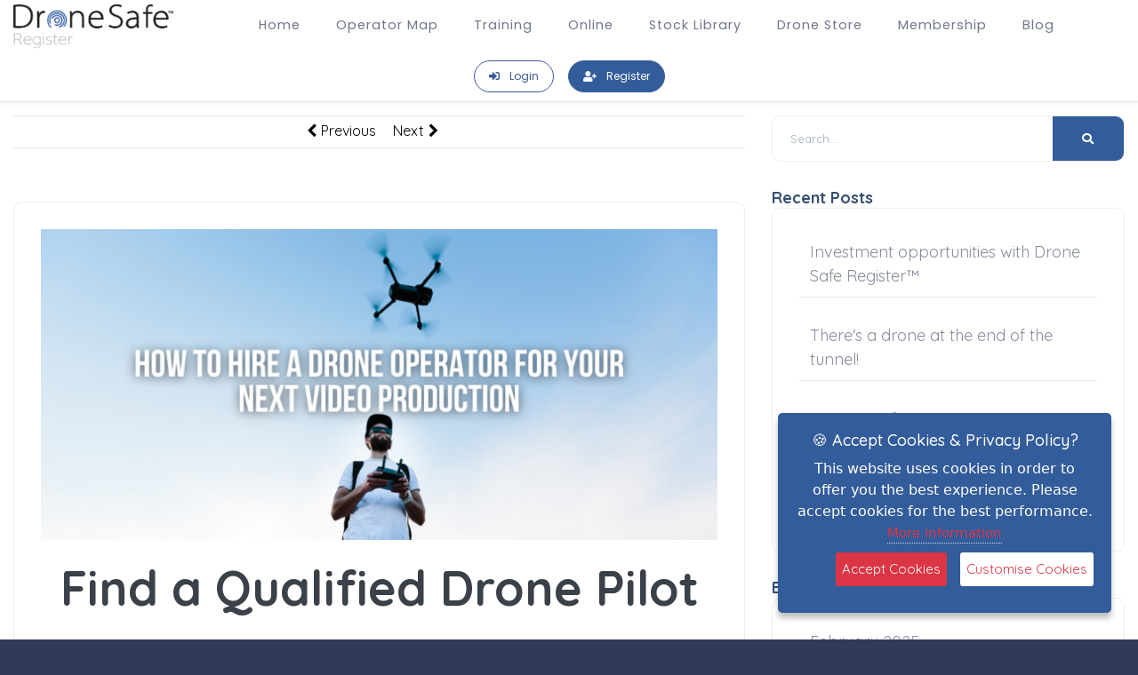

--- FILE ---
content_type: text/html; charset=UTF-8
request_url: https://dronesaferegister.org.uk/blog/how-to-hire-a-drone-operator-for-your-next-video-production
body_size: 13745
content:
<!DOCTYPE HTML>
<html lang="en">
<head>
    <meta http-equiv="Content-Type" content="text/html" charset="utf-8" />
<meta name="viewport" content="width=device-width, initial-scale=1.0">
<meta name="csrf-token" content="kXxZ4KQMK9vbbUEgsViJGBishZ8VRywge1wZIu2M" />
<link rel="alternate" href="https://dronesaferegister.org.uk" hreflang="en" />
<link rel="alternate" href="https://dronesaferegister.org.uk" hreflang="en-gb" />
<link rel="alternate" href="https://dronesafeespana.com" hreflang="es" />
                        <title>How to Hire a Drone Pilot for Your Next Video Production</title>
        <meta property="og:title" content="How to Hire a Drone Pilot for Your Next Video Production">
        <meta property="og:image:alt" content="How to Hire a Drone Pilot for Your Next Video Production">
        <meta name="twitter:title" content="How to Hire a Drone Pilot for Your Next Video Production">
    
            <meta name="description" content="Want to learn how to hire the perfect drone pilot for your next project?"/>
        <meta property="og:description" content="Want to learn how to hire the perfect drone pilot for your next project?">
        <meta name="twitter:description" content="Want to learn how to hire the perfect drone pilot for your next project?">
    
    <link rel="canonical" href="https://dronesaferegister.org.uk/blog/how-to-hire-a-drone-operator-for-your-next-video-production" />
    <meta property="og:locale" content="en_GB">
    <meta property="og:type" content="article">

            <meta name="robots" content="follow, index, max-snippet:-1, max-video-preview:-1, max-image-preview:large"/>
    
    <meta property="og:url" content="https://dronesaferegister.org.uk/blog/how-to-hire-a-drone-operator-for-your-next-video-production">
    <meta property="og:site_name" content="Drone Safe Register News and Blog">
    <meta property="article:publisher" content="https://www.facebook.com/dronesaferegister/">

            <meta property="article:tag" content="Find a Videographer">
            <meta property="article:tag" content="aerial video">
            <meta property="article:tag" content="aerial video for film">
            <meta property="article:tag" content="aerial videography">
            <meta property="article:tag" content="drone videography">
        <meta property="article:section" content="Aerial Filming">
    <meta property="og:updated_time" content="2022-07-22T16:00:00+00:00">

            <meta property="og:image" content="https://drone-safe-register-public.s3.eu-west-2.amazonaws.com/24626/conversions/Hire-A-Drone-For-Videos-thumbnail.jpg">
        <meta property="og:image:secure_url" content="https://drone-safe-register-public.s3.eu-west-2.amazonaws.com/24626/conversions/Hire-A-Drone-For-Videos-thumbnail.jpg">
        <meta name="twitter:image" content="https://drone-safe-register-public.s3.eu-west-2.amazonaws.com/24626/conversions/Hire-A-Drone-For-Videos-thumbnail.jpg">
    
    <meta property="og:image:type" content="image/jpeg">
    <meta name="twitter:card" content="summary_large_image">

    <meta name="twitter:site" content="@http://twitter.com/DroneSafeReg">
    <meta name="twitter:creator" content="@http://twitter.com/DroneSafeReg">
    

   
    <link rel="stylesheet" href="https://dronesaferegister.org.uk/css/google_api_css_caveat.css">
    <link rel="stylesheet" href="https://dronesaferegister.org.uk/css/google_api_css_poppins.css">
    <link type="text/css" rel="stylesheet" href="https://dronesaferegister.org.uk/css/nice-select.css?v=1">
    <link type="text/css" rel="stylesheet" href="https://dronesaferegister.org.uk/js/example.css?v=1">
    <link rel="stylesheet" href="https://dronesaferegister.org.uk/website/css/theme.css?v=1">
    <link type="text/css" rel="stylesheet" href="https://dronesaferegister.org.uk/css/reset.css?v=1">
    <link type="text/css" rel="stylesheet" href="https://dronesaferegister.org.uk/css/plugins.css?v=1">
    <link type="text/css" rel="stylesheet" href="https://dronesaferegister.org.uk/css/style.css?id=4">
    <link type="text/css" rel="stylesheet" href="https://dronesaferegister.org.uk/css/color.css?v=1">
    <link type="text/css" rel="stylesheet" href="https://dronesaferegister.org.uk/css/cart-style.css?v=3">
    <link rel="shortcut icon" href="https://dronesaferegister.org.uk/images/favicon.png">
    <link href="https://dronesaferegister.org.uk/css/lity.css?v=1" rel="stylesheet">
    <link rel="stylesheet" href="https://dronesaferegister.org.uk/website/css/fontawesome/css/all.css">
    <!--    <link rel="stylesheet" href="https://pro.fontawesome.com/releases/v5.11.2/css/all.css" integrity="sha384-zrnmn8R8KkWl12rAZFt4yKjxplaDaT7/EUkKm7AovijfrQItFWR7O/JJn4DAa/gx" crossorigin="anonymous">-->
    <link href="https://dronesaferegister.org.uk/css/main_layout.css?id=4" rel="stylesheet">

    <link href="https://dronesaferegister.org.uk/css/app.css?v=5" rel="stylesheet">

    <style>
        @font-face {
            font-display: swap;
        }
        #gdpr-cookie-message{
            z-index:999;
            background-color: #335c9a;
        }
        #gdpr-cookie-message h4{
            color:white;
        }
        #gdpr-cookie-message h5{
            color:white;
        }

        @media  only screen and (max-width: 600px){
            .user-profile-menu-wrap, .fl-wrap > form{
                width: unset;

            }
        }

        .dash-sidebar-div {
            padding: 15px;
        }

        .user-profile-menu li a{
            min-width: unset;
        }

        .dash-side-bar-col{
            padding: 0;
        }

        .navigation.navbar-sticky .nav-link.active, .navigation.navbar-sticky .nav-link:hover{
            color: #3b5998;
        }

        .newsletter-button{
            background-color: #3b5998;
        }
        @media(max-width:840px){
            .st-nav-primary{
                flex-wrap:wrap;
            }
        }

        @media(min-width:1300px){
            .st-nav .st-nav-menu{
                flex-wrap: nowrap !important;
            }
        }

    </style>
    <!-- Google tag (gtag.js) -->
    <script async src="https://www.googletagmanager.com/gtag/js?id=G-3F6K7P1G6L"></script>
    <script>
        window.dataLayer = window.dataLayer || [];
        function gtag(){dataLayer.push(arguments);}
        gtag('js', new Date());

        gtag('config', 'G-3F6K7P1G6L');
    </script>
    <script src="https://www.google.com/recaptcha/api.js" async defer></script>
<!-- Global site tag (gtag.js) - Google Ads: 896556071 -->
    <script async src="https://www.googletagmanager.com/gtag/js?id=AW-896556071"></script>
    <script>
        window.dataLayer = window.dataLayer || [];
        function gtag(){dataLayer.push(arguments);}

        gtag('consent', 'default', {
            'ad_storage': 'denied',
            'analytics_storage': 'denied',
            'ad_user_data': 'denied',
            'ad_personalization': 'denied'
        });

        gtag('js', new Date());

        gtag('config', 'AW-896556071', {
            'anonymize_ip': true,
            'allow_google_signals': false,
            'allow_ad_personalization_signals': false
        });
    </script>
    <script>
        !function(f,b,e,v,n,t,s)
        {if(f.fbq)return;n=f.fbq=function(){n.callMethod?
            n.callMethod.apply(n,arguments):n.queue.push(arguments)};
            if(!f._fbq)f._fbq=n;n.push=n;n.loaded=!0;n.version='2.0';
            n.queue=[];t=b.createElement(e);t.async=!0;
            t.src=v;s=b.getElementsByTagName(e)[0];
            s.parentNode.insertBefore(t,s)}(window, document,'script',
            'https://connect.facebook.net/en_US/fbevents.js');
        fbq('init', '1245409965611615');
        fbq('track', 'PageView');
    </script>
    <noscript><img height="1" width="1" style="display:none"
                   src="https://www.facebook.com/tr?id=1245409965611615&ev=PageView&noscript=1"
        /></noscript>
    <!-- End Facebook Pixel Code -->
    
    <style>
        .video-shortcode > iframe{
            width: 100%;
        }
        .content-area div:not([class]):not([id]) a:only-child{
            padding: 13px 29px;
            line-height: 17px;
            font-size: 14px;
            width: 100%;
            color: white !important;
            text-transform: uppercase;
            position: relative;
            display: inline-block;
            font-weight: 700;
            transition: 0.2s;
            background-color: #335c9a;
            margin-top:15px;
            margin-bottom:15px;
        }
        .content-area div:not([class]):not([id]) a:only-child:hover{
            background-color: #8fa5c5;
        }
        .content-area div figure img{
            margin:auto;
        }
        .content-area div:not([class]):not([id]) > strong:only-child{
            font-size: 2.0em;
            color: #3a4149;
            font-weight: 700;
            margin-top: 0.43em;
            margin-bottom: 0.43em;
            text-align: center;
        }
        .content-area div:not([class]):not([id]) {
            margin-top: 0px;
            color: #7b838b !important;
            margin-bottom: 20px;
            font-size:18px;
            text-align: left;
        }
        .content-area ul:not([class]):not([id]){
            display: block;
            list-style-type: disc;
            margin-block-start: 1em;
            margin-block-end: 1em;
            margin-inline-start: 0px;
            margin-inline-end: 0px;
            padding-inline-start: 40px;
        }
        .content-area ul:not([class]):not([id]) li:not([class]):not([id]){
            font-size: 18px;
            line-height: 30px;
            color: #7b838b;
            font-weight: 400;
            text-align: left;
        }
        .bullets .bg-primary{
            background-color: #335c9a !important;
        }
        .bullets .text-primary{
            margin-bottom:0px;
            margin-top:5px;
        }
        .blog-article h2{
            font-size:3.0em !important;
        }
    </style>
    <link type="text/css" rel="stylesheet" href="https://dronesaferegister.org.uk/css/blog.css?v=1">

</head>
<body>
<div id="app">

    <!--loader-->
    <div class="loader-wrap">
        <div class="pin"></div>
        <div class="pulse"></div>
    </div>
    <!--loader end-->
    <!-- Main  -->

    <div id="main">
        <a id="quote-me"></a>
        <!--[if lt IE 8]>
<p class="browserupgrade">You are using an <strong>outdated</strong> browser. Please <a href="http://browsehappy.com/">upgrade your browser</a> to improve your experience.</p>
<![endif]-->
<!-- Making stripe menu -->
<nav class="st-nav navbar main-nav navigation fixed-top navbar-sticky">
    <div class="container">
        <ul class="st-nav-menu nav navbar-nav">
            <li class="st-nav-section nav-item"><a href="/" class="navbar-brand">
                                            <img src="https://drone-safe-register-public.s3.eu-west-2.amazonaws.com/pd32jhzz188i0negi4nl3bo7jvjkdp-6-1609349422Cxtos.png" alt="Drone Safe Register Logo" class="logo logo-sticky d-block d-md-none" style="width: 100%;
    height: auto;
    aspect-ratio: attr(width) / attr(height);object-fit:cover;">
                        <img src="https://drone-safe-register-public.s3.eu-west-2.amazonaws.com/pd32jhzz188i0negi4nl3bo7jvjkdp-6-1609349422Cxtos.png" alt="Drone Safe Register Logo" class="logo d-none d-md-block" style="width: 100%;
    height: auto;
    aspect-ratio: attr(width) / attr(height);object-fit:cover;"></a>
                                </li>
            <li class="st-nav-section st-nav-primary nav-item">

                <a class="st-root-link nav-link" href="https://dronesaferegister.org.uk">Home </a>
                <a class="st-root-link nav-link st-has-dropdown item-pages" href="https://dronesaferegister.org.uk/map">Operator Map</a>
                <a class="st-root-link nav-link" href="https://www.dronesafetraining.com/">Training </a>
                <a class="st-root-link nav-link" href="https://dronesaferegister.org.uk/order-online">Online</a>
                <a class="st-root-link nav-link" href="https://dronesaferegister.org.uk/stock">Stock Library</a>
                <a class="st-root-link nav-link" href="https://dronesafestore.com">Drone Store</a>
                <a class="st-root-link nav-link st-has-dropdown item-pages" data-dropdown="membership" href="https://dronesaferegister.org.uk/membership"> Membership </a>
                <a class="st-root-link nav-link" href="https://dronesaferegister.org.uk/blog">Blog </a>
            </li>
            <li class="st-nav-section st-nav-secondary nav-item">
                
                                    <a class="btn btn-rounded btn-outline mr-3 px-3" href="https://dronesaferegister.org.uk/login">
                        <i class="fas fa-sign-in-alt d-none d-md-inline mr-md-0 mr-lg-2"></i>
                        <span class="d-md-none d-lg-inline">Login</span>
                    </a>
                    <a class="btn btn-rounded btn-solid px-3" href="https://dronesaferegister.org.uk/membership">
                        <i class="fas fa-user-plus d-none d-md-inline mr-md-0 mr-lg-2"></i>
                        <span class="d-md-none d-lg-inline">Register</span>
                    </a>
                            </li><!-- Mobile Navigation -->
            <li class="st-nav-section st-nav-mobile nav-item"><button class="st-root-link navbar-toggler" type="button"><span class="icon-bar"></span> <span class="icon-bar"></span> <span class="icon-bar"></span></button>
                <div class="st-popup">
                    <div class="st-popup-container"><a class="st-popup-close-button">Close</a>
                        <div class="st-dropdown-content-group">
                            <h4 class="text-uppercase regular">Navigation</h4>
                            <a class="regular text-primary" href="https://dronesaferegister.org.uk">Home </a>
                            <a class="regular text-primary" href="https://dronesaferegister.org.uk/order-online">Online</a>
                            <a class="regular text-primary" href="https://dronesaferegister.org.uk/stock">Stock Library</a>
                            <a class="regular text-primary" href="https://dronesafestore.com">Drone Store</a>
                            <a class="regular text-primary" href="https://dronesaferegister.org.uk/membership"> Membership </a>
                            <a class="regular text-primary" href="https://dronesaferegister.org.uk/blog">Blog</a>
                        </div>
                        <div class="st-dropdown-content-group b-t bw-2">
                            <h4 class="text-uppercase regular"><a href="https://dronesaferegister.org.uk/map">Operator Map</a></h4>
                        </div>
                                                                            <div class="st-dropdown-content-group bg-light b-t"><a href="https://dronesaferegister.org.uk/login">Login <i class="fas fa-arrow-right"></i></a></div>
                            <div class="st-dropdown-content-group bg-light b-t"><a href="https://dronesaferegister.org.uk/membership">Register <i class="fas fa-arrow-right"></i></a></div>
                        
                    </div>
                </div>
            </li>
        </ul>
    </div>
    <div class="st-dropdown-root">
        <div class="st-dropdown-bg">
            <div class="st-alt-bg"></div>
        </div>
        <div class="st-dropdown-arrow"></div>
        <div class="st-dropdown-container">
            <div class="st-dropdown-section" data-dropdown="operators">
                <div class="st-dropdown-content">

                    <div class="st-dropdown-content-group">
                        <a class="dropdown-item"  href="https://dronesaferegister.org.uk/map/professional" style="font-weight:300 !important;color:#3f179a;text-align: left;font-size:18px;    font-family: Poppins, sans-serif;">
                            Gold Certified Operators
                        </a>

                        <a class="dropdown-item"  href="https://dronesaferegister.org.uk/map/advanced" style="font-weight:300 !important;color:#3f179a;text-align: left;font-size:18px;    font-family: Poppins, sans-serif;">
                            A2 CofC Operators
                        </a>
                    </div>
                </div>
            </div>
            <div class="st-dropdown-section" data-dropdown="membership">
                <div class="st-dropdown-content">

                    <div class="st-dropdown-content-group">
                                                                                    <a class="dropdown-item"  href="https://dronesaferegister.org.uk/membership/amateur-flyer-membership" style="font-weight:300 !important;color:#3f179a;text-align: left;font-size:18px;    font-family: Poppins, sans-serif;">
                                    Hobby Membership
                                </a>
                                                            <a class="dropdown-item"  href="https://dronesaferegister.org.uk/membership/advanced-membership" style="font-weight:300 !important;color:#3f179a;text-align: left;font-size:18px;    font-family: Poppins, sans-serif;">
                                    Advanced (A2 CofC) Membership
                                </a>
                                                            <a class="dropdown-item"  href="https://dronesaferegister.org.uk/membership/training-provider-membership" style="font-weight:300 !important;color:#3f179a;text-align: left;font-size:18px;    font-family: Poppins, sans-serif;">
                                    Training Provider Membership
                                </a>
                                                            <a class="dropdown-item"  href="https://dronesaferegister.org.uk/membership/gold-certified-membership" style="font-weight:300 !important;color:#3f179a;text-align: left;font-size:18px;    font-family: Poppins, sans-serif;">
                                    Gold Certified Membership
                                </a>
                                                                        </div>
                </div>
            </div>


        </div>
    </div>
</nav>
            <div id="wrapper">
        <!-- Content-->
        <div class="content">
            <div class="container">
                <div class="row">
                    <div class="col-md-8">
                        <div class="list-single-main-wrapper fl-wrap" id="sec2">
                            <!-- article> -->
                            <article>
                                <div class="row">
                                    <div class="col-md-12">
                                        <div class="previous-next">
                                                                                            <a href="https://dronesaferegister.org.uk/blog/what-is-drone-safe-register"
                                                   rel="prev">Previous</a>
                                                                                                                                        <a href="https://dronesaferegister.org.uk/blog/applications-of-aerial-photography-1"
                                                   rel="next">Next</a>
                                                                                    </div>
                                    </div>
                                </div>
                                <div class="list-single-main-item fl-wrap blog-article"                                 style="font-size:18px;"
                                    >
                                    <div class="content-area">
                                        <img style="max-height:350px;object-position: center;object-fit: cover; width:100%" src="https://drone-safe-register-public.s3.eu-west-2.amazonaws.com/24625/conversions/Book-qualified-and-insured-Drone-Safe-Register%E2%84%A2-approved-drone-pilots-today%21-%281%29-medium.jpg"/>

                                                                                                                                                                                        <h2><strong>Find a Qualified Drone Pilot</strong></h2><p><br>With the cost of drones reducing as the technology improves you may be tempted to buy a drone and produce footage yourself. If your vision is a movie-quality video it’s far better to hire a drone pilot with the right skills, equipment and experience. Aerial filming with a drone takes a combination of skills - you need to be able to fly a drone safely and within the law, have an eye for cinematography and composition and know the best way to capture the subject from the air.</p><p><br>Drone Safe Register is the UK’s largest network of drone professionals, and we can help with all your video production needs. The <a href="https://dronesaferegister.org.uk/map" rel="noopener noreferrer nofollow">DSR website features a map allowing you to search for local qualified pilots</a> and obtain prices via our free-to-use instant quote system. This connects you with up to four drone operators giving you a range of choice - a very effective way to find a qualified drone pilot right for your needs.</p><p></p>
                                                                                                                                                                                                <h2><strong>Determine Budget Requirements.</strong></h2><p><br>Once you have found a qualified drone pilot, you will need to determine what kind of budget you have available. The cost of a drone operator can vary depending on a number of factors.&nbsp;<br></p><p><a href="https://dronesaferegister.org.uk/drone-videography" rel="noopener noreferrer nofollow">If you’re producing a promotional video </a>for a website the quality doesn’t have to be as high as you would need for a television production. An operator would need a high-end drone able to carry professional cameras for the latter. The equipment a drone operator uses will affect their price to reflect the investment they’ve made. You should expect to pay more if you want the aerial footage edited as this adds time to the job and the operator will need software and specific skills to do this.<br></p><p>The subject of your video production is another factor affecting the cost. For example, if you want to record a music video you’ll need a pilot with experience in this niche. For something like a video of a hotel or golf course a more general drone video operator would be suitable.</p><p></p>
                                                                                                                                                                                                <figure class="mt-4 mb-4 w-full">
                                                        <img class="w-full" src="https://drone-safe-register-public.s3.eu-west-2.amazonaws.com/hire-a-drone-for-videos-1658501027zDZj6.png" alt="How to Hire a Drone Operator for Your Next Video Production"/>
                                                    </figure>
                                                                                                                                                                                                <h2><strong>Choose A Location</strong></h2><p><br>The location of your video must be taken into account in the planning. There are restrictions around flying drones near airports, power plants and prison facilities for example. City centres, particularly London, can involve additional planning which will affect the cost of your video. Our members will be able to advise you on all of these points and make recommendations about locations.</p><p></p>
                                                                                                                                                                                                <h2><strong>Start Shooting!</strong></h2><p><br>A professional drone operator will carry out risk assessments and rigorous preparations before the day of the shoot. In the UK the weather is inevitably a factor, and if you want blue skies for your aerial shots you may need to cross your fingers! Once the groundwork is done the excitement begins and you can let your drone operator apply his creativity and skills to produce stunning aerial footage.</p><p></p>
                                                                                                                                                                        </div>


                                    <div class="post-author flex">
                                                                                    <a href="https://dronesaferegister.org.uk/blog/author/markboyt">
                                                                                                <span>By DSR Journalist</span>
                                            </a>
                                                                                <span class="border-footer">July 22nd, 2022</span>
                                        <span class="border-footer">Categories:
                                                                                        <a href="https://dronesaferegister.org.uk/blog/category/aerial-filming"
                                                   rel="category tag">Aerial Filming</a>
                                                                                            <a href="https://dronesaferegister.org.uk/blog/category/aerial-video-and-filming"
                                                   rel="category tag">Aerial Video and Filming</a>
                                                                                    </span>
                                    </div>
                                    <span class="fw-separator"></span>
                                                                            <div class="list-single-main-item-title fl-wrap">
                                            <h4 style="text-align: left;">Tags</h4>
                                        </div>
                                        <div class="list-single-tags tags-stylwrap blog-tags">
                                                                                            <a href="https://dronesaferegister.org.uk/blog/tag/find-a-videographer"
                                                   rel="tag">Find a Videographer</a>
                                                                                            <a href="https://dronesaferegister.org.uk/blog/tag/aerial-video"
                                                   rel="tag">aerial video</a>
                                                                                            <a href="https://dronesaferegister.org.uk/blog/tag/aerial-video-for-film"
                                                   rel="tag">aerial video for film</a>
                                                                                            <a href="https://dronesaferegister.org.uk/blog/tag/aerial-videography"
                                                   rel="tag">aerial videography</a>
                                                                                            <a href="https://dronesaferegister.org.uk/blog/tag/drone-videography"
                                                   rel="tag">drone videography</a>
                                            
                                        </div>
                                        <span class="fw-separator"></span>
                                                                        <div class="list-single-main-item-title fl-wrap">
                                        <h4 style="text-align: left;">Share This Post</h4>
                                    </div>
                                    <div class="post-opt">
                                        <div id="social-links"><ul><li><a href="https://www.facebook.com/sharer/sharer.php?u=https://dronesaferegister.org.uk/blog/how-to-hire-a-drone-operator-for-your-next-video-production" class="social-button " id="" title=""><span class="fab fa-facebook-square"></span></a></li><li><a target="_blank" href="https://www.reddit.com/submit?title=Default+share+text&url=https://dronesaferegister.org.uk/blog/how-to-hire-a-drone-operator-for-your-next-video-production" class="social-button " id="" title=""><span class="fab fa-reddit"></span></a></li><li><a href="https://twitter.com/intent/tweet?text=Default+share+text&url=https://dronesaferegister.org.uk/blog/how-to-hire-a-drone-operator-for-your-next-video-production" class="social-button " id="" title=""><span class="fab fa-twitter"></span></a></li><li><a href="https://www.linkedin.com/sharing/share-offsite?mini=true&url=https://dronesaferegister.org.uk/blog/how-to-hire-a-drone-operator-for-your-next-video-production&title=Default+share+text&summary=" class="social-button " id="" title=""><span class="fab fa-linkedin"></span></a></li></ul></div>
                                    </div>
                                    <span class="fw-separator"></span>
                                </div>
                            </article>
                                                            <div class="fl-wrap" style="text-align: left;margin-top:20px;">
                                    <h2 class="author-title">About the Author: DSR Journalist</h2>
                                                                        <span style="font-size:18px;">Harrison Green</span>
                                </div>
                                                        <div class="fl-wrap" style="text-align: left;margin-top:20px;">
                                <h2 class="author-title">Related Posts</h2>
                                <div class="flex space-x-2 mb-5">
                                                                            <div
                                            class="box-border inline-block text-center text-gray-600 align-middle w-full"
                                            style="visibility: inherit; line-height: normal; list-style: outside none none; quotes: auto;"
                                        >
                                            <div
                                                class="inline-block mb-0 max-w-full overflow-hidden relative text-gray-600 align-top"
                                                aria-haspopup="true"
                                                style="z-index: 1; --image_gradient_top_color:rgba(0,0,0,0.2); --image_gradient_bottom_color:rgba(0,0,0,0.2); list-style: outside none none; quotes: auto;"
                                            >
                                                <img
                                                    src="https://drone-safe-register-public.s3.eu-west-2.amazonaws.com/11512/conversions/Tunnel-Drone-thumbnail.jpg"

                                                    alt="There's a drone at the end of the tunnel!"
                                                    class="border-none box-border h-auto text-center align-middle w-full"
                                                    style="object-fit: cover;object-position: center;width:100%;height:200px !important;"
                                                />

                                                <div
                                                    class="box-border flex items-center justify-around h-full opacity-0 absolute text-center w-full hover:opacity-100"
                                                    style="inset: 0px; line-height: normal; background-image: linear-gradient(to top, rgba(0, 0, 0, 0.2) 0px, rgba(0, 0, 0, 0.2) 100%); transform: translateY(0px); transition: opacity 0.5s ease-in-out 0s; --image_rollover_icon_color:#ffffff; list-style: outside none none; quotes: auto;"
                                                >
                                                    <div
                                                        class="p-2 text-gray-600"
                                                        style="width: 90%; list-style: outside none none; quotes: auto;"
                                                    >
                                                        <a
                                                            class="box-border cursor-pointer font-normal h-full leading-7 absolute top-0 left-0 shadow-none text-center text-white not-italic no-underline tracking-normal w-full ease-linear hover:text-blue-800"
                                                            href="https://dronesaferegister.org.uk/blog/drone-industry-update-covid-19"
                                                            aria-label="Drone Roof Surveys"
                                                            style="transition-property: color, background-color, border-color; transition-duration: 0.2s; z-index: 1;list-style: outside none none; quotes: auto;"
                                                        ></a>
                                                    </div>
                                                </div>
                                            </div>
                                            <h4
                                                class="text-base mx-0 mb-1 mt-4 text-left text-gray-800 not-italic tracking-wider"
                                                data-fontsize="18"
                                                data-lineheight="20.34px"
                                                style="--fontSize:18; line-height: 1.13; --minFontSize:18; --minViewportSize:360; --maxViewportSize:var(--grid_main_break_point); --side_header_width:0; --side_header_width-int:0; list-style: outside none none; quotes: auto;"
                                            >
                                                <a
                                                    class="box-border cursor-pointer font-bold leading-4 text-gray-800 no-underline ease-linear hover:text-blue-800"
                                                    href="https://dronesaferegister.org.uk/blog/drone-industry-update-covid-19"
                                                    target="_self"
                                                    title="Drone Roof Surveys"
                                                    style='transition-property: color, background-color, border-color; transition-duration: 0.2s; list-style: outside none none; quotes: auto;'
                                                >There's a drone at the end of the tunnel!</a
                                                >
                                            </h4>

                                            <div
                                                class="text-xs leading-normal text-left"
                                                style="list-style: outside none none; quotes: auto;"
                                            >
    <span
        class="box-border text-left text-gray-600"
        style="line-height: 1.33333; list-style: outside none none; quotes: auto;"
    >January 28th, 2021</span
    >
                                            </div>
                                            <!-- fusion-carousel-meta -->
                                        </div>


                                                                            <div
                                            class="box-border inline-block text-center text-gray-600 align-middle w-full"
                                            style="visibility: inherit; line-height: normal; list-style: outside none none; quotes: auto;"
                                        >
                                            <div
                                                class="inline-block mb-0 max-w-full overflow-hidden relative text-gray-600 align-top"
                                                aria-haspopup="true"
                                                style="z-index: 1; --image_gradient_top_color:rgba(0,0,0,0.2); --image_gradient_bottom_color:rgba(0,0,0,0.2); list-style: outside none none; quotes: auto;"
                                            >
                                                <img
                                                    src="https://drone-safe-register-public.s3.eu-west-2.amazonaws.com/11513/conversions/127456041_10160423711198272_387869429361827294_o-thumbnail.jpg"

                                                    alt="Drone Roof Surveys"
                                                    class="border-none box-border h-auto text-center align-middle w-full"
                                                    style="object-fit: cover;object-position: center;width:100%;height:200px !important;"
                                                />

                                                <div
                                                    class="box-border flex items-center justify-around h-full opacity-0 absolute text-center w-full hover:opacity-100"
                                                    style="inset: 0px; line-height: normal; background-image: linear-gradient(to top, rgba(0, 0, 0, 0.2) 0px, rgba(0, 0, 0, 0.2) 100%); transform: translateY(0px); transition: opacity 0.5s ease-in-out 0s; --image_rollover_icon_color:#ffffff; list-style: outside none none; quotes: auto;"
                                                >
                                                    <div
                                                        class="p-2 text-gray-600"
                                                        style="width: 90%; list-style: outside none none; quotes: auto;"
                                                    >
                                                        <a
                                                            class="box-border cursor-pointer font-normal h-full leading-7 absolute top-0 left-0 shadow-none text-center text-white not-italic no-underline tracking-normal w-full ease-linear hover:text-blue-800"
                                                            href="https://dronesaferegister.org.uk/blog/drone-roof-surveys-instant-quotes"
                                                            aria-label="Drone Roof Surveys"
                                                            style="transition-property: color, background-color, border-color; transition-duration: 0.2s; z-index: 1;list-style: outside none none; quotes: auto;"
                                                        ></a>
                                                    </div>
                                                </div>
                                            </div>
                                            <h4
                                                class="text-base mx-0 mb-1 mt-4 text-left text-gray-800 not-italic tracking-wider"
                                                data-fontsize="18"
                                                data-lineheight="20.34px"
                                                style="--fontSize:18; line-height: 1.13; --minFontSize:18; --minViewportSize:360; --maxViewportSize:var(--grid_main_break_point); --side_header_width:0; --side_header_width-int:0; list-style: outside none none; quotes: auto;"
                                            >
                                                <a
                                                    class="box-border cursor-pointer font-bold leading-4 text-gray-800 no-underline ease-linear hover:text-blue-800"
                                                    href="https://dronesaferegister.org.uk/blog/drone-roof-surveys-instant-quotes"
                                                    target="_self"
                                                    title="Drone Roof Surveys"
                                                    style='transition-property: color, background-color, border-color; transition-duration: 0.2s; list-style: outside none none; quotes: auto;'
                                                >Drone Roof Surveys</a
                                                >
                                            </h4>

                                            <div
                                                class="text-xs leading-normal text-left"
                                                style="list-style: outside none none; quotes: auto;"
                                            >
    <span
        class="box-border text-left text-gray-600"
        style="line-height: 1.33333; list-style: outside none none; quotes: auto;"
    >January 21st, 2021</span
    >
                                            </div>
                                            <!-- fusion-carousel-meta -->
                                        </div>


                                                                            <div
                                            class="box-border inline-block text-center text-gray-600 align-middle w-full"
                                            style="visibility: inherit; line-height: normal; list-style: outside none none; quotes: auto;"
                                        >
                                            <div
                                                class="inline-block mb-0 max-w-full overflow-hidden relative text-gray-600 align-top"
                                                aria-haspopup="true"
                                                style="z-index: 1; --image_gradient_top_color:rgba(0,0,0,0.2); --image_gradient_bottom_color:rgba(0,0,0,0.2); list-style: outside none none; quotes: auto;"
                                            >
                                                <img
                                                    src="https://drone-safe-register-public.s3.eu-west-2.amazonaws.com/11515/conversions/shutterstock_1233488458-scaled-thumbnail.jpg"

                                                    alt="Gold Certified Drone Operators with Drone Safe Register"
                                                    class="border-none box-border h-auto text-center align-middle w-full"
                                                    style="object-fit: cover;object-position: center;width:100%;height:200px !important;"
                                                />

                                                <div
                                                    class="box-border flex items-center justify-around h-full opacity-0 absolute text-center w-full hover:opacity-100"
                                                    style="inset: 0px; line-height: normal; background-image: linear-gradient(to top, rgba(0, 0, 0, 0.2) 0px, rgba(0, 0, 0, 0.2) 100%); transform: translateY(0px); transition: opacity 0.5s ease-in-out 0s; --image_rollover_icon_color:#ffffff; list-style: outside none none; quotes: auto;"
                                                >
                                                    <div
                                                        class="p-2 text-gray-600"
                                                        style="width: 90%; list-style: outside none none; quotes: auto;"
                                                    >
                                                        <a
                                                            class="box-border cursor-pointer font-normal h-full leading-7 absolute top-0 left-0 shadow-none text-center text-white not-italic no-underline tracking-normal w-full ease-linear hover:text-blue-800"
                                                            href="https://dronesaferegister.org.uk/blog/gold-certified-drone-operators"
                                                            aria-label="Drone Roof Surveys"
                                                            style="transition-property: color, background-color, border-color; transition-duration: 0.2s; z-index: 1;list-style: outside none none; quotes: auto;"
                                                        ></a>
                                                    </div>
                                                </div>
                                            </div>
                                            <h4
                                                class="text-base mx-0 mb-1 mt-4 text-left text-gray-800 not-italic tracking-wider"
                                                data-fontsize="18"
                                                data-lineheight="20.34px"
                                                style="--fontSize:18; line-height: 1.13; --minFontSize:18; --minViewportSize:360; --maxViewportSize:var(--grid_main_break_point); --side_header_width:0; --side_header_width-int:0; list-style: outside none none; quotes: auto;"
                                            >
                                                <a
                                                    class="box-border cursor-pointer font-bold leading-4 text-gray-800 no-underline ease-linear hover:text-blue-800"
                                                    href="https://dronesaferegister.org.uk/blog/gold-certified-drone-operators"
                                                    target="_self"
                                                    title="Drone Roof Surveys"
                                                    style='transition-property: color, background-color, border-color; transition-duration: 0.2s; list-style: outside none none; quotes: auto;'
                                                >Gold Certified Drone Operators with Drone Safe Register</a
                                                >
                                            </h4>

                                            <div
                                                class="text-xs leading-normal text-left"
                                                style="list-style: outside none none; quotes: auto;"
                                            >
    <span
        class="box-border text-left text-gray-600"
        style="line-height: 1.33333; list-style: outside none none; quotes: auto;"
    >December 30th, 2020</span
    >
                                            </div>
                                            <!-- fusion-carousel-meta -->
                                        </div>


                                                                    </div>
                            </div>
                        </div>

                    </div>
                    <!--box-widget-wrap -->
                    <div class="col-md-4 padder-top">
    <div class="box-widget-wrap">
        <!--box-widget-item -->
        <div class="box-widget-item fl-wrap">
            <div class="box-widget search-widget">
                <form action="https://dronesaferegister.org.uk/blog/search" class="fl-wrap">
                    <input type="hidden" name="_token" value="kXxZ4KQMK9vbbUEgsViJGBishZ8VRywge1wZIu2M">                    <input name="s" type="text" class="search" placeholder="Search..."/>
                    <button class="search-submit" id="submit_btn"><i
                            class="fa fa-search transition"></i></button>
                </form>
            </div>
        </div>
        <!--box-widget-item end -->
        <div class="box-widget-item fl-wrap">
            <div class="box-widget-item-header">
                <h3>Recent Posts</h3>
            </div>
            <div class="box-widget widget-posts blog-widgets">
                <div class="box-widget-content">
                    <ul>
                                                    <li class="clearfix widget-posts-descr">
                                <a href="https://dronesaferegister.org.uk/blog/investment-opportunities-for-drones"
                                   title="Investment opportunities with Drone Safe Register™"
                                   class="related-title">Investment opportunities with Drone Safe Register™</a>
                            </li>
                                                    <li class="clearfix widget-posts-descr">
                                <a href="https://dronesaferegister.org.uk/blog/drone-industry-update-covid-19"
                                   title="There&#039;s a drone at the end of the tunnel!"
                                   class="related-title">There's a drone at the end of the tunnel!</a>
                            </li>
                                                    <li class="clearfix widget-posts-descr">
                                <a href="https://dronesaferegister.org.uk/blog/drone-roof-surveys-instant-quotes"
                                   title="Drone Roof Surveys"
                                   class="related-title">Drone Roof Surveys</a>
                            </li>
                                                    <li class="clearfix widget-posts-descr">
                                <a href="https://dronesaferegister.org.uk/blog/hiring-a-drone-operator-in-lockdown"
                                   title="Hiring a Drone Operator in the National Lockdown"
                                   class="related-title">Hiring a Drone Operator in the National Lockdown</a>
                            </li>
                                            </ul>
                </div>
            </div>
        </div>
        <div class="box-widget-item fl-wrap">
            <div class="box-widget-item-header">
                <h3>Blog Archives</h3>
            </div>
            <div class="box-widget widget-posts blog-widgets">
                <div class="box-widget-content">
                    <ul>
                                                    <li class="clearfix widget-posts-descr">
                                <a class="related-title"
                                   href="https://dronesaferegister.org.uk/blog/2025/02">February 2025</a>
                            </li>
                                                    <li class="clearfix widget-posts-descr">
                                <a class="related-title"
                                   href="https://dronesaferegister.org.uk/blog/2025/01">January 2025</a>
                            </li>
                                                    <li class="clearfix widget-posts-descr">
                                <a class="related-title"
                                   href="https://dronesaferegister.org.uk/blog/2024/08">August 2024</a>
                            </li>
                                                    <li class="clearfix widget-posts-descr">
                                <a class="related-title"
                                   href="https://dronesaferegister.org.uk/blog/2024/07">July 2024</a>
                            </li>
                                                    <li class="clearfix widget-posts-descr">
                                <a class="related-title"
                                   href="https://dronesaferegister.org.uk/blog/2024/06">June 2024</a>
                            </li>
                                                    <li class="clearfix widget-posts-descr">
                                <a class="related-title"
                                   href="https://dronesaferegister.org.uk/blog/2024/05">May 2024</a>
                            </li>
                                                    <li class="clearfix widget-posts-descr">
                                <a class="related-title"
                                   href="https://dronesaferegister.org.uk/blog/2024/04">April 2024</a>
                            </li>
                                                    <li class="clearfix widget-posts-descr">
                                <a class="related-title"
                                   href="https://dronesaferegister.org.uk/blog/2024/01">January 2024</a>
                            </li>
                                                    <li class="clearfix widget-posts-descr">
                                <a class="related-title"
                                   href="https://dronesaferegister.org.uk/blog/2023/11">November 2023</a>
                            </li>
                                                    <li class="clearfix widget-posts-descr">
                                <a class="related-title"
                                   href="https://dronesaferegister.org.uk/blog/2023/10">October 2023</a>
                            </li>
                                                    <li class="clearfix widget-posts-descr">
                                <a class="related-title"
                                   href="https://dronesaferegister.org.uk/blog/2023/09">September 2023</a>
                            </li>
                                                    <li class="clearfix widget-posts-descr">
                                <a class="related-title"
                                   href="https://dronesaferegister.org.uk/blog/2023/08">August 2023</a>
                            </li>
                                                    <li class="clearfix widget-posts-descr">
                                <a class="related-title"
                                   href="https://dronesaferegister.org.uk/blog/2023/07">July 2023</a>
                            </li>
                                                    <li class="clearfix widget-posts-descr">
                                <a class="related-title"
                                   href="https://dronesaferegister.org.uk/blog/2023/06">June 2023</a>
                            </li>
                                                    <li class="clearfix widget-posts-descr">
                                <a class="related-title"
                                   href="https://dronesaferegister.org.uk/blog/2023/05">May 2023</a>
                            </li>
                                                    <li class="clearfix widget-posts-descr">
                                <a class="related-title"
                                   href="https://dronesaferegister.org.uk/blog/2023/04">April 2023</a>
                            </li>
                                                    <li class="clearfix widget-posts-descr">
                                <a class="related-title"
                                   href="https://dronesaferegister.org.uk/blog/2023/03">March 2023</a>
                            </li>
                                                    <li class="clearfix widget-posts-descr">
                                <a class="related-title"
                                   href="https://dronesaferegister.org.uk/blog/2023/02">February 2023</a>
                            </li>
                                                    <li class="clearfix widget-posts-descr">
                                <a class="related-title"
                                   href="https://dronesaferegister.org.uk/blog/2023/01">January 2023</a>
                            </li>
                                                    <li class="clearfix widget-posts-descr">
                                <a class="related-title"
                                   href="https://dronesaferegister.org.uk/blog/2022/12">December 2022</a>
                            </li>
                                                    <li class="clearfix widget-posts-descr">
                                <a class="related-title"
                                   href="https://dronesaferegister.org.uk/blog/2022/11">November 2022</a>
                            </li>
                                                    <li class="clearfix widget-posts-descr">
                                <a class="related-title"
                                   href="https://dronesaferegister.org.uk/blog/2022/10">October 2022</a>
                            </li>
                                                    <li class="clearfix widget-posts-descr">
                                <a class="related-title"
                                   href="https://dronesaferegister.org.uk/blog/2022/09">September 2022</a>
                            </li>
                                                    <li class="clearfix widget-posts-descr">
                                <a class="related-title"
                                   href="https://dronesaferegister.org.uk/blog/2022/08">August 2022</a>
                            </li>
                                                    <li class="clearfix widget-posts-descr">
                                <a class="related-title"
                                   href="https://dronesaferegister.org.uk/blog/2022/07">July 2022</a>
                            </li>
                                                    <li class="clearfix widget-posts-descr">
                                <a class="related-title"
                                   href="https://dronesaferegister.org.uk/blog/2022/06">June 2022</a>
                            </li>
                                                    <li class="clearfix widget-posts-descr">
                                <a class="related-title"
                                   href="https://dronesaferegister.org.uk/blog/2022/05">May 2022</a>
                            </li>
                                                    <li class="clearfix widget-posts-descr">
                                <a class="related-title"
                                   href="https://dronesaferegister.org.uk/blog/2022/04">April 2022</a>
                            </li>
                                                    <li class="clearfix widget-posts-descr">
                                <a class="related-title"
                                   href="https://dronesaferegister.org.uk/blog/2022/03">March 2022</a>
                            </li>
                                                    <li class="clearfix widget-posts-descr">
                                <a class="related-title"
                                   href="https://dronesaferegister.org.uk/blog/2022/02">February 2022</a>
                            </li>
                                                    <li class="clearfix widget-posts-descr">
                                <a class="related-title"
                                   href="https://dronesaferegister.org.uk/blog/2022/01">January 2022</a>
                            </li>
                                                    <li class="clearfix widget-posts-descr">
                                <a class="related-title"
                                   href="https://dronesaferegister.org.uk/blog/2021/12">December 2021</a>
                            </li>
                                                    <li class="clearfix widget-posts-descr">
                                <a class="related-title"
                                   href="https://dronesaferegister.org.uk/blog/2021/11">November 2021</a>
                            </li>
                                                    <li class="clearfix widget-posts-descr">
                                <a class="related-title"
                                   href="https://dronesaferegister.org.uk/blog/2021/10">October 2021</a>
                            </li>
                                                    <li class="clearfix widget-posts-descr">
                                <a class="related-title"
                                   href="https://dronesaferegister.org.uk/blog/2021/09">September 2021</a>
                            </li>
                                                    <li class="clearfix widget-posts-descr">
                                <a class="related-title"
                                   href="https://dronesaferegister.org.uk/blog/2021/08">August 2021</a>
                            </li>
                                                    <li class="clearfix widget-posts-descr">
                                <a class="related-title"
                                   href="https://dronesaferegister.org.uk/blog/2021/07">July 2021</a>
                            </li>
                                                    <li class="clearfix widget-posts-descr">
                                <a class="related-title"
                                   href="https://dronesaferegister.org.uk/blog/2021/06">June 2021</a>
                            </li>
                                                    <li class="clearfix widget-posts-descr">
                                <a class="related-title"
                                   href="https://dronesaferegister.org.uk/blog/2021/05">May 2021</a>
                            </li>
                                                    <li class="clearfix widget-posts-descr">
                                <a class="related-title"
                                   href="https://dronesaferegister.org.uk/blog/2021/04">April 2021</a>
                            </li>
                                                    <li class="clearfix widget-posts-descr">
                                <a class="related-title"
                                   href="https://dronesaferegister.org.uk/blog/2021/03">March 2021</a>
                            </li>
                                                    <li class="clearfix widget-posts-descr">
                                <a class="related-title"
                                   href="https://dronesaferegister.org.uk/blog/2021/02">February 2021</a>
                            </li>
                                                    <li class="clearfix widget-posts-descr">
                                <a class="related-title"
                                   href="https://dronesaferegister.org.uk/blog/2021/01">January 2021</a>
                            </li>
                                                    <li class="clearfix widget-posts-descr">
                                <a class="related-title"
                                   href="https://dronesaferegister.org.uk/blog/2020/12">December 2020</a>
                            </li>
                                                    <li class="clearfix widget-posts-descr">
                                <a class="related-title"
                                   href="https://dronesaferegister.org.uk/blog/2020/11">November 2020</a>
                            </li>
                                                    <li class="clearfix widget-posts-descr">
                                <a class="related-title"
                                   href="https://dronesaferegister.org.uk/blog/2020/10">October 2020</a>
                            </li>
                                                    <li class="clearfix widget-posts-descr">
                                <a class="related-title"
                                   href="https://dronesaferegister.org.uk/blog/2020/09">September 2020</a>
                            </li>
                                                    <li class="clearfix widget-posts-descr">
                                <a class="related-title"
                                   href="https://dronesaferegister.org.uk/blog/2020/08">August 2020</a>
                            </li>
                                                    <li class="clearfix widget-posts-descr">
                                <a class="related-title"
                                   href="https://dronesaferegister.org.uk/blog/2020/07">July 2020</a>
                            </li>
                                                    <li class="clearfix widget-posts-descr">
                                <a class="related-title"
                                   href="https://dronesaferegister.org.uk/blog/2020/06">June 2020</a>
                            </li>
                                                    <li class="clearfix widget-posts-descr">
                                <a class="related-title"
                                   href="https://dronesaferegister.org.uk/blog/2020/05">May 2020</a>
                            </li>
                                                    <li class="clearfix widget-posts-descr">
                                <a class="related-title"
                                   href="https://dronesaferegister.org.uk/blog/2020/04">April 2020</a>
                            </li>
                                                    <li class="clearfix widget-posts-descr">
                                <a class="related-title"
                                   href="https://dronesaferegister.org.uk/blog/2020/03">March 2020</a>
                            </li>
                                                    <li class="clearfix widget-posts-descr">
                                <a class="related-title"
                                   href="https://dronesaferegister.org.uk/blog/2020/02">February 2020</a>
                            </li>
                                                    <li class="clearfix widget-posts-descr">
                                <a class="related-title"
                                   href="https://dronesaferegister.org.uk/blog/2020/01">January 2020</a>
                            </li>
                                                    <li class="clearfix widget-posts-descr">
                                <a class="related-title"
                                   href="https://dronesaferegister.org.uk/blog/2019/12">December 2019</a>
                            </li>
                                                    <li class="clearfix widget-posts-descr">
                                <a class="related-title"
                                   href="https://dronesaferegister.org.uk/blog/2019/11">November 2019</a>
                            </li>
                                                    <li class="clearfix widget-posts-descr">
                                <a class="related-title"
                                   href="https://dronesaferegister.org.uk/blog/2019/10">October 2019</a>
                            </li>
                                                    <li class="clearfix widget-posts-descr">
                                <a class="related-title"
                                   href="https://dronesaferegister.org.uk/blog/2019/09">September 2019</a>
                            </li>
                                                    <li class="clearfix widget-posts-descr">
                                <a class="related-title"
                                   href="https://dronesaferegister.org.uk/blog/2019/08">August 2019</a>
                            </li>
                                                    <li class="clearfix widget-posts-descr">
                                <a class="related-title"
                                   href="https://dronesaferegister.org.uk/blog/2019/07">July 2019</a>
                            </li>
                                                    <li class="clearfix widget-posts-descr">
                                <a class="related-title"
                                   href="https://dronesaferegister.org.uk/blog/2019/06">June 2019</a>
                            </li>
                                                    <li class="clearfix widget-posts-descr">
                                <a class="related-title"
                                   href="https://dronesaferegister.org.uk/blog/2019/05">May 2019</a>
                            </li>
                                                    <li class="clearfix widget-posts-descr">
                                <a class="related-title"
                                   href="https://dronesaferegister.org.uk/blog/2019/04">April 2019</a>
                            </li>
                                                    <li class="clearfix widget-posts-descr">
                                <a class="related-title"
                                   href="https://dronesaferegister.org.uk/blog/2019/03">March 2019</a>
                            </li>
                                                    <li class="clearfix widget-posts-descr">
                                <a class="related-title"
                                   href="https://dronesaferegister.org.uk/blog/2019/02">February 2019</a>
                            </li>
                                                    <li class="clearfix widget-posts-descr">
                                <a class="related-title"
                                   href="https://dronesaferegister.org.uk/blog/2019/01">January 2019</a>
                            </li>
                                                    <li class="clearfix widget-posts-descr">
                                <a class="related-title"
                                   href="https://dronesaferegister.org.uk/blog/2018/12">December 2018</a>
                            </li>
                                                    <li class="clearfix widget-posts-descr">
                                <a class="related-title"
                                   href="https://dronesaferegister.org.uk/blog/2018/11">November 2018</a>
                            </li>
                                                    <li class="clearfix widget-posts-descr">
                                <a class="related-title"
                                   href="https://dronesaferegister.org.uk/blog/2018/10">October 2018</a>
                            </li>
                                                    <li class="clearfix widget-posts-descr">
                                <a class="related-title"
                                   href="https://dronesaferegister.org.uk/blog/2018/09">September 2018</a>
                            </li>
                                                    <li class="clearfix widget-posts-descr">
                                <a class="related-title"
                                   href="https://dronesaferegister.org.uk/blog/2018/08">August 2018</a>
                            </li>
                                                    <li class="clearfix widget-posts-descr">
                                <a class="related-title"
                                   href="https://dronesaferegister.org.uk/blog/2018/07">July 2018</a>
                            </li>
                                                    <li class="clearfix widget-posts-descr">
                                <a class="related-title"
                                   href="https://dronesaferegister.org.uk/blog/2018/06">June 2018</a>
                            </li>
                                                    <li class="clearfix widget-posts-descr">
                                <a class="related-title"
                                   href="https://dronesaferegister.org.uk/blog/2018/05">May 2018</a>
                            </li>
                                                    <li class="clearfix widget-posts-descr">
                                <a class="related-title"
                                   href="https://dronesaferegister.org.uk/blog/2018/04">April 2018</a>
                            </li>
                                                    <li class="clearfix widget-posts-descr">
                                <a class="related-title"
                                   href="https://dronesaferegister.org.uk/blog/2018/03">March 2018</a>
                            </li>
                                                    <li class="clearfix widget-posts-descr">
                                <a class="related-title"
                                   href="https://dronesaferegister.org.uk/blog/2018/02">February 2018</a>
                            </li>
                                                    <li class="clearfix widget-posts-descr">
                                <a class="related-title"
                                   href="https://dronesaferegister.org.uk/blog/2018/01">January 2018</a>
                            </li>
                                                    <li class="clearfix widget-posts-descr">
                                <a class="related-title"
                                   href="https://dronesaferegister.org.uk/blog/2017/12">December 2017</a>
                            </li>
                                                    <li class="clearfix widget-posts-descr">
                                <a class="related-title"
                                   href="https://dronesaferegister.org.uk/blog/2017/11">November 2017</a>
                            </li>
                                                    <li class="clearfix widget-posts-descr">
                                <a class="related-title"
                                   href="https://dronesaferegister.org.uk/blog/2017/10">October 2017</a>
                            </li>
                                                    <li class="clearfix widget-posts-descr">
                                <a class="related-title"
                                   href="https://dronesaferegister.org.uk/blog/2017/08">August 2017</a>
                            </li>
                                                    <li class="clearfix widget-posts-descr">
                                <a class="related-title"
                                   href="https://dronesaferegister.org.uk/blog/2017/07">July 2017</a>
                            </li>
                                                    <li class="clearfix widget-posts-descr">
                                <a class="related-title"
                                   href="https://dronesaferegister.org.uk/blog/2017/06">June 2017</a>
                            </li>
                                                    <li class="clearfix widget-posts-descr">
                                <a class="related-title"
                                   href="https://dronesaferegister.org.uk/blog/2017/05">May 2017</a>
                            </li>
                                                    <li class="clearfix widget-posts-descr">
                                <a class="related-title"
                                   href="https://dronesaferegister.org.uk/blog/2017/04">April 2017</a>
                            </li>
                                                    <li class="clearfix widget-posts-descr">
                                <a class="related-title"
                                   href="https://dronesaferegister.org.uk/blog/2017/03">March 2017</a>
                            </li>
                                                    <li class="clearfix widget-posts-descr">
                                <a class="related-title"
                                   href="https://dronesaferegister.org.uk/blog/2017/02">February 2017</a>
                            </li>
                                                    <li class="clearfix widget-posts-descr">
                                <a class="related-title"
                                   href="https://dronesaferegister.org.uk/blog/2016/12">December 2016</a>
                            </li>
                                                    <li class="clearfix widget-posts-descr">
                                <a class="related-title"
                                   href="https://dronesaferegister.org.uk/blog/2016/11">November 2016</a>
                            </li>
                                                    <li class="clearfix widget-posts-descr">
                                <a class="related-title"
                                   href="https://dronesaferegister.org.uk/blog/2016/10">October 2016</a>
                            </li>
                                                    <li class="clearfix widget-posts-descr">
                                <a class="related-title"
                                   href="https://dronesaferegister.org.uk/blog/2016/09">September 2016</a>
                            </li>
                                                    <li class="clearfix widget-posts-descr">
                                <a class="related-title"
                                   href="https://dronesaferegister.org.uk/blog/2016/08">August 2016</a>
                            </li>
                                                    <li class="clearfix widget-posts-descr">
                                <a class="related-title"
                                   href="https://dronesaferegister.org.uk/blog/2016/07">July 2016</a>
                            </li>
                                                    <li class="clearfix widget-posts-descr">
                                <a class="related-title"
                                   href="https://dronesaferegister.org.uk/blog/2016/06">June 2016</a>
                            </li>
                                                    <li class="clearfix widget-posts-descr">
                                <a class="related-title"
                                   href="https://dronesaferegister.org.uk/blog/2016/05">May 2016</a>
                            </li>
                                                    <li class="clearfix widget-posts-descr">
                                <a class="related-title"
                                   href="https://dronesaferegister.org.uk/blog/2016/04">April 2016</a>
                            </li>
                                                    <li class="clearfix widget-posts-descr">
                                <a class="related-title"
                                   href="https://dronesaferegister.org.uk/blog/2016/03">March 2016</a>
                            </li>
                                                    <li class="clearfix widget-posts-descr">
                                <a class="related-title"
                                   href="https://dronesaferegister.org.uk/blog/2016/02">February 2016</a>
                            </li>
                                                    <li class="clearfix widget-posts-descr">
                                <a class="related-title"
                                   href="https://dronesaferegister.org.uk/blog/2016/01">January 2016</a>
                            </li>
                                                    <li class="clearfix widget-posts-descr">
                                <a class="related-title"
                                   href="https://dronesaferegister.org.uk/blog/2015/12">December 2015</a>
                            </li>
                                                    <li class="clearfix widget-posts-descr">
                                <a class="related-title"
                                   href="https://dronesaferegister.org.uk/blog/2015/10">October 2015</a>
                            </li>
                                            </ul>
                </div>
            </div>
        </div>
        <div class="box-widget-item fl-wrap">
            <div class="box-widget-item-header">
                <h3>Categories</h3>
            </div>
            <div class="box-widget widget-posts blog-widgets">
                <div class="box-widget-content">
                    <ul>
                                                    <li class="clearfix widget-posts-descr">
                                <a class="related-title"
                                   href="https://dronesaferegister.org.uk/blog/category/a2cofc-drone-training">A2CofC Drone Training</a>
                            </li>
                                                    <li class="clearfix widget-posts-descr">
                                <a class="related-title"
                                   href="https://dronesaferegister.org.uk/blog/category/aerial-filming">Aerial Filming</a>
                            </li>
                                                    <li class="clearfix widget-posts-descr">
                                <a class="related-title"
                                   href="https://dronesaferegister.org.uk/blog/category/aerial-photography">Aerial Photography</a>
                            </li>
                                                    <li class="clearfix widget-posts-descr">
                                <a class="related-title"
                                   href="https://dronesaferegister.org.uk/blog/category/aerial-video-and-filming">Aerial Video and Filming</a>
                            </li>
                                                    <li class="clearfix widget-posts-descr">
                                <a class="related-title"
                                   href="https://dronesaferegister.org.uk/blog/category/agriculture">Agriculture</a>
                            </li>
                                                    <li class="clearfix widget-posts-descr">
                                <a class="related-title"
                                   href="https://dronesaferegister.org.uk/blog/category/article">Articles</a>
                            </li>
                                                    <li class="clearfix widget-posts-descr">
                                <a class="related-title"
                                   href="https://dronesaferegister.org.uk/blog/category/boats-and-shipping">Boats and Shipping</a>
                            </li>
                                                    <li class="clearfix widget-posts-descr">
                                <a class="related-title"
                                   href="https://dronesaferegister.org.uk/blog/category/caa">CAA</a>
                            </li>
                                                    <li class="clearfix widget-posts-descr">
                                <a class="related-title"
                                   href="https://dronesaferegister.org.uk/blog/category/cablecam-hire-cable-cam-operator">Cablecam</a>
                            </li>
                                                    <li class="clearfix widget-posts-descr">
                                <a class="related-title"
                                   href="https://dronesaferegister.org.uk/blog/category/dji">DJI</a>
                            </li>
                                                    <li class="clearfix widget-posts-descr">
                                <a class="related-title"
                                   href="https://dronesaferegister.org.uk/blog/category/dragons-den">Dragons Den</a>
                            </li>
                                                    <li class="clearfix widget-posts-descr">
                                <a class="related-title"
                                   href="https://dronesaferegister.org.uk/blog/category/drone-safe-store">Drone Safe Store</a>
                            </li>
                                                    <li class="clearfix widget-posts-descr">
                                <a class="related-title"
                                   href="https://dronesaferegister.org.uk/blog/category/easa">EASA</a>
                            </li>
                                                    <li class="clearfix widget-posts-descr">
                                <a class="related-title"
                                   href="https://dronesaferegister.org.uk/blog/category/elevated-mast-hire">Elevated Mast Hire</a>
                            </li>
                                                    <li class="clearfix widget-posts-descr">
                                <a class="related-title"
                                   href="https://dronesaferegister.org.uk/blog/category/featured">Featured</a>
                            </li>
                                                    <li class="clearfix widget-posts-descr">
                                <a class="related-title"
                                   href="https://dronesaferegister.org.uk/blog/category/general">General</a>
                            </li>
                                                    <li class="clearfix widget-posts-descr">
                                <a class="related-title"
                                   href="https://dronesaferegister.org.uk/blog/category/hobbyist">Hobbyist</a>
                            </li>
                                                    <li class="clearfix widget-posts-descr">
                                <a class="related-title"
                                   href="https://dronesaferegister.org.uk/blog/category/inspections-surveys">Inspections &amp;amp; Surveys</a>
                            </li>
                                                    <li class="clearfix widget-posts-descr">
                                <a class="related-title"
                                   href="https://dronesaferegister.org.uk/blog/category/insurance">Insurance</a>
                            </li>
                                                    <li class="clearfix widget-posts-descr">
                                <a class="related-title"
                                   href="https://dronesaferegister.org.uk/blog/category/jessops">Jessops</a>
                            </li>
                                                    <li class="clearfix widget-posts-descr">
                                <a class="related-title"
                                   href="https://dronesaferegister.org.uk/blog/category/legacy">legacy</a>
                            </li>
                                                    <li class="clearfix widget-posts-descr">
                                <a class="related-title"
                                   href="https://dronesaferegister.org.uk/blog/category/marine">Marine</a>
                            </li>
                                                    <li class="clearfix widget-posts-descr">
                                <a class="related-title"
                                   href="https://dronesaferegister.org.uk/blog/category/members">Members</a>
                            </li>
                                                    <li class="clearfix widget-posts-descr">
                                <a class="related-title"
                                   href="https://dronesaferegister.org.uk/blog/category/news">News</a>
                            </li>
                                                    <li class="clearfix widget-posts-descr">
                                <a class="related-title"
                                   href="https://dronesaferegister.org.uk/blog/category/newsletter-articles">Newsletter-Articles</a>
                            </li>
                                                    <li class="clearfix widget-posts-descr">
                                <a class="related-title"
                                   href="https://dronesaferegister.org.uk/blog/category/peter-jones">Peter Jones</a>
                            </li>
                                                    <li class="clearfix widget-posts-descr">
                                <a class="related-title"
                                   href="https://dronesaferegister.org.uk/blog/category/photographer">Photographer</a>
                            </li>
                                                    <li class="clearfix widget-posts-descr">
                                <a class="related-title"
                                   href="https://dronesaferegister.org.uk/blog/category/photography">Photography</a>
                            </li>
                                                    <li class="clearfix widget-posts-descr">
                                <a class="related-title"
                                   href="https://dronesaferegister.org.uk/blog/category/promotions">Promotions</a>
                            </li>
                                                    <li class="clearfix widget-posts-descr">
                                <a class="related-title"
                                   href="https://dronesaferegister.org.uk/blog/category/property">Property</a>
                            </li>
                                                    <li class="clearfix widget-posts-descr">
                                <a class="related-title"
                                   href="https://dronesaferegister.org.uk/blog/category/schools">Schools</a>
                            </li>
                                                    <li class="clearfix widget-posts-descr">
                                <a class="related-title"
                                   href="https://dronesaferegister.org.uk/blog/category/stock">Stock</a>
                            </li>
                                                    <li class="clearfix widget-posts-descr">
                                <a class="related-title"
                                   href="https://dronesaferegister.org.uk/blog/category/thermal-imaging">Thermal Imaging</a>
                            </li>
                                                    <li class="clearfix widget-posts-descr">
                                <a class="related-title"
                                   href="https://dronesaferegister.org.uk/blog/category/uncategorized">Uncategorized</a>
                            </li>
                                                    <li class="clearfix widget-posts-descr">
                                <a class="related-title"
                                   href="https://dronesaferegister.org.uk/blog/category/weddings">Weddings</a>
                            </li>
                                                    <li class="clearfix widget-posts-descr">
                                <a class="related-title"
                                   href="https://dronesaferegister.org.uk/blog/category/wind-and-solar-farms">Wind and Solar Farms</a>
                            </li>
                                            </ul>
                </div>
            </div>
        </div>
    </div>
</div>

                    <!--box-widget-wrap end -->
                </div>
            </div>
        </div>
    </div>
        <footer class="site-footer section">
    <div class="container pb-3">

                    <div class="row mb-4">
                <div class="col-md-6 b-md-r text-center">
                    <h3 class="h2">Sign up for our newsletter here</h3>
                </div>
                <div class="col-md-5 ml-md-auto">
                    <form action="https://dronesaferegister.org.uk/newsletter/signup" method="post" style="margin:auto">
                        <input type="hidden" name="_token" value="kXxZ4KQMK9vbbUEgsViJGBishZ8VRywge1wZIu2M">
                        <div class="input-group">
                            <input type="email" name="email" class="form-control rounded-circle-left" placeholder="Enter your email" required>
                            <div class="input-group-append">
                                <button class="btn btn-rounded btn-info newsletter-button" type="submit" style="color:white">Register</button>
                            </div>
                        </div>
                    </form>
                </div>
            </div>
                <div class="row gap-y text-center text-md-left">
            <div class="col-md-2 mr-auto"><img src="https://drone-safe-register-public.s3.eu-west-2.amazonaws.com/pd32jhzz188i0negi4nl3bo7jvjkdp-6-1609349422Cxtos.png" alt="Drone Safe Register" class="logo">

            </div>
            <div class="col-md-2">
                <h6
                    class="border-gray-400 border-solid border-0 box-border font-bold text-base m-0 py-2 text-left text-gray-900"
                >
                    Information
                </h6>

                <nav class="nav flex-column">
                    <a class="nav-item py-2" href="https://dronesaferegister.org.uk/info">General</a>
                    <a class="nav-item py-2" href="https://dronesafepartners.com/">Major Account Management</a>
                    <a class="nav-item py-2" href="https://dronesaferegister.org.uk/info/industry-news">Industry News</a>
                    <a class="nav-item py-2" href="https://dronesaferegister.org.uk/info/entering-the-dragons-den">Dragon's Den - The Story</a>
                    <a class="nav-item py-2" href="https://dronesaferegister.org.uk/info/drone-photography">National Drone Photography Services</a>
                    <a class="nav-item py-2" href="https://dronesaferegister.org.uk/info/faqs">FAQs</a>
                    <a class="nav-item py-2" href="https://dronesaferegister.org.uk/info/drone-industry-acronyms-and-abbreviations">Drone Industry Acronyms</a>
                </nav>
            </div>
            <div class="col-md-2">
                <h6
                    class="border-gray-400 border-solid border-0 box-border font-bold text-base m-0 py-2 text-left text-gray-900"
                >
                    Useful Links
                </h6>

                <nav class="nav flex-column">
                    <a class="nav-item py-2" href="https://dronesaferegister.org.uk">DSR Homepage</a>
                    <a class="nav-item py-2" href="https://dronesaferegister.org.uk/membership">View Memberships</a>
                    <a class="nav-item py-2" href="https://dronesaferegister.org.uk/map/professional">Search Pilots</a>
                    <a class="nav-item py-2" href="https://dronesaferegister.org.uk/stock">Stock Library</a>
                    <a class="nav-item py-2" href="https://dronesaferegister.org.uk/locations">Operating Locations</a>
                    <a class="nav-item py-2" href="https://dronesaferegister.org.uk/shop">Public Shop</a>
                </nav>
            </div>

            <div class="col-md-2">
                <h6
                    class="border-gray-400 border-solid border-0 box-border font-bold text-base m-0 py-2 text-left text-gray-900"
                >
                Services
                </h6>
                                                        <nav class="nav flex-column">
                        <a class="nav-item py-2" href="https://dronesaferegister.org.uk/services/professional-photography">Professional Photography</a>
                    </nav>
                                                        <nav class="nav flex-column">
                        <a class="nav-item py-2" href="https://dronesaferegister.org.uk/services/camera-car-tracking-vehicles">Camera Vehicles</a>
                    </nav>
                                                        <nav class="nav flex-column">
                        <a class="nav-item py-2" href="https://dronesaferegister.org.uk/services/cable-cam-operator">CableCam Operator</a>
                    </nav>
                                                        <nav class="nav flex-column">
                        <a class="nav-item py-2" href="https://dronesaferegister.org.uk/services/steadicam-movi-operators">Steadicam and Movi Operators</a>
                    </nav>
                                                        <nav class="nav flex-column">
                        <a class="nav-item py-2" href="https://dronesaferegister.org.uk/services/360-virtual-tour">360 Virtual Tour</a>
                    </nav>
                                                        <nav class="nav flex-column">
                        <a class="nav-item py-2" href="https://dronesaferegister.org.uk/services/time-lapse-specialist">Time-lapse Specialist</a>
                    </nav>
                                                            </div>
                        <div class="col-md-2">
                            <h6
                                class="border-gray-400 border-solid border-0 box-border font-bold text-base m-0 py-2 text-left text-gray-900"
                            >
                                Services
                            </h6>
                                        <nav class="nav flex-column">
                        <a class="nav-item py-2" href="https://dronesaferegister.org.uk/services/elevated-mast-photography">Elevated Mast Photography</a>
                    </nav>
                                                        <nav class="nav flex-column">
                        <a class="nav-item py-2" href="https://dronesaferegister.org.uk/services/professional-videography">Professional Videography</a>
                    </nav>
                                                        <nav class="nav flex-column">
                        <a class="nav-item py-2" href="https://dronesaferegister.org.uk/services/heavylift-drone-operator">Heavylift Drone Operator</a>
                    </nav>
                                                        <nav class="nav flex-column">
                        <a class="nav-item py-2" href="https://dronesaferegister.org.uk/services/production-company">Production Company</a>
                    </nav>
                                                        <nav class="nav flex-column">
                        <a class="nav-item py-2" href="https://dronesaferegister.org.uk/services/professional-aerial-photography">Aerial Photography</a>
                    </nav>
                                                        <nav class="nav flex-column">
                        <a class="nav-item py-2" href="https://dronesaferegister.org.uk/services/creative-drone-filming">Creative Drone Filming</a>
                    </nav>
                            </div>

            <div class="col-md-2">
                <h6
                    class="border-gray-400 border-solid border-0 box-border font-bold text-base m-0 py-2 text-left text-gray-900"
                >
Other Links
                </h6>
                <nav class="nav flex-column">
                    <a class="nav-item py-2" href="https://dronesaferegister.org.uk/blog">Blog</a>
                    <a class="nav-item py-2" href="https://dronesaferegister.org.uk/terms-and-conditions">DSR Terms and Conditions</a>
                    <a class="nav-item py-2" href="https://dronesaferegister.org.uk/stock-terms-and-conditions">DSR Stock Terms and Conditions</a>
                    <a class="nav-item py-2" href="https://dronesaferegister.org.uk/contact">Contact Us</a>
                </nav>
            </div>
        </div>
        <hr class="mt-5">
        <div class="row small align-items-center">
            <div class="col-md-4">
                <p class="mt-2 mb-md-0 pb-0 small text-secondary text-center text-md-left">Drone Safe Register Ltd <br> All Rights Reserved. <br> © Copyright 2026</p>
                <p class="mt-2 mb-md-0 pb-0 small text-secondary text-center text-md-left">
                    Reg No.: 09809154<br>
                    VAT no.: 303812145
                </p>
            </div>
            <div class="col-md-8">
                <nav class="nav justify-content-center justify-content-md-end">
                                            <a href="https://www.facebook.com/dronesaferegister/" class="btn btn-circle btn-sm btn-primary mr-3 op-4" target="_blank" ><i class="fab fa-facebook"></i></a>
                                                                <a href="https://twitter.com/DroneSafeReg/" class="btn btn-circle btn-sm btn-primary mr-3 op-4" target="_blank" ><i class="fab fa-twitter"></i></a>
                                                                <a href="https://www.linkedin.com/company/drone-safe-register/" class="btn btn-circle btn-sm btn-primary mr-3 op-4" target="_blank" ><i class="fab fa-linkedin"></i></a>
                                                                <a href="https://www.instagram.com/dronesaferegister/" class="btn btn-circle btn-sm btn-primary mr-3 op-4" target="_blank" ><i class="fab fa-instagram"></i></a>
                                    </nav>
            </div>
        </div>
    </div>
</footer>
    </div>

    

</div>
    <!--=============== scripts  ===============-->
    <script type="text/javascript" src="https://dronesaferegister.org.uk/js/jquery.min.js"></script>

    <script type="text/javascript" src="https://dronesaferegister.org.uk/js/plugins.js?v=1"></script>
    <script type="text/javascript" src="https://dronesaferegister.org.uk/js/scripts.js?v=1"></script>



<script src="https://dronesaferegister.org.uk/js/lity.js?v=1"></script>


<script src="https://dronesaferegister.org.uk/website/js/counterup2.js"></script>
<script src="https://dronesaferegister.org.uk/website/js/index.js?v=1"></script>
<script src="https://dronesaferegister.org.uk/website/js/noframework.waypoints.js?v=1"></script>
<script src="https://dronesaferegister.org.uk/website/js/odometer.min.js"></script>
<script src="https://dronesaferegister.org.uk/website/js/prism.js?v=1"></script>
<script src="https://dronesaferegister.org.uk/website/js/simplebar.js?v=1"></script>
<script src="https://dronesaferegister.org.uk/website/js/swiper.js?v=1"></script>
<script src="https://dronesaferegister.org.uk/website/js/popper.js?v=1"></script>
<script src="https://dronesaferegister.org.uk/website/js/jquery.js?v=1"></script>
<script src="https://dronesaferegister.org.uk/website/js/jquery.easing.min.js"></script>
<script src="https://dronesaferegister.org.uk/website/js/jquery.validate.js?V=1"></script>
<script src="https://dronesaferegister.org.uk/website/js/jquery.smartWizard.js"></script>
<script src="https://dronesaferegister.org.uk/website/js/plugins/jquery.animatebar.js?v=1"></script>
<script src="https://dronesaferegister.org.uk/website/js/bootstrap.js?v=1"></script>
<script src="https://dronesaferegister.org.uk/website/js/aos.js"></script>
<script src="https://dronesaferegister.org.uk/website/js/jquery.magnific-popup.js"></script>
<script src="https://dronesaferegister.org.uk/website/js/common-script.js?v=1"></script>

<script src="https://dronesaferegister.org.uk/website/js/stripe-bubbles.js?v=1"></script>
<script src="https://dronesaferegister.org.uk/website/js/stripe-menu.js?v=2"></script>


<script src="https://dronesaferegister.org.uk/js/jquery.nice-select.js?v=1"></script>
<script src="https://dronesaferegister.org.uk/js/jquery.ihavecookies.min.js"></script>
    <script src="https://cdn.jsdelivr.net/npm/sweetalert2@9"></script>
        <script src="https://dronesaferegister.org.uk/js/share.js"></script>
    <script>
        $(document).ready(function () {
            $("div:has(strong)").css('text-align','center')
            $("div:has(a)").css('text-align','center')
        });
    </script>
    <script>
        var options = {
            title: '&#x1F36A; Accept Cookies & Privacy Policy?',
            message: 'This website uses cookies in order to offer you the best experience. Please accept cookies for the best performance.',
            delay: 600,
            expires: 1,
            link: 'https://dronesaferegister.org.uk/terms-and-conditions',
            onAccept: function(){
                var myPreferences = $.fn.ihavecookies.cookie();
                console.log('Thank you, your preferences have been saved.');
                console.log(myPreferences);
            },
            uncheckBoxes: true,
            acceptBtnLabel: 'Accept Cookies',
            moreInfoLabel: 'More information',
            cookieTypesTitle: 'Select which cookies you want to accept',
            fixedCookieTypeLabel: 'Essential',
            fixedCookieTypeDesc: 'These are essential for the website to work correctly.'
        }
        jQuery(document).ready(function($){

            $('body').ihavecookies(options);

            if ($.fn.ihavecookies.preference('marketing') === true) {

            }

            $('#ihavecookiesBtn').on('click', function(){
                $('body').ihavecookies(options, 'reinit');
            });

            $('body').on('click','#cd-cart-trigger', function(event){
                event.preventDefault();
                //close lateral menu (if it's open)
                $menu_navigation.removeClass('speed-in');
                toggle_panel_visibility($lateral_cart, $shadow_layer, $('body'));
            });
            //if you change this breakpoint in the style.css file (or _layout.scss if you use SASS), don't forget to update this value as well
            var $L = 1200,
                $menu_navigation = $('#main-nav'),
                $cart_trigger = $('#cd-cart-trigger'),
                $hamburger_icon = $('#cd-hamburger-menu'),
                $lateral_cart = $('#cd-cart'),
                $shadow_layer = $('#cd-shadow-layer');

            //open lateral menu on mobile
            $hamburger_icon.on('click', function(event){
                event.preventDefault();
                //close cart panel (if it's open)
                $lateral_cart.removeClass('speed-in');
                toggle_panel_visibility($menu_navigation, $shadow_layer, $('body'));
            });

            //open cart


            //close lateral cart or lateral menu
            $shadow_layer.on('click', function(){
                $shadow_layer.removeClass('is-visible');
                // firefox transitions break when parent overflow is changed, so we need to wait for the end of the trasition to give the body an overflow hidden
                if( $lateral_cart.hasClass('speed-in') ) {
                    $lateral_cart.removeClass('speed-in').on('webkitTransitionEnd otransitionend oTransitionEnd msTransitionEnd transitionend', function(){
                        $('body').removeClass('overflow-hidden');
                    });
                    $menu_navigation.removeClass('speed-in');
                } else {
                    $menu_navigation.removeClass('speed-in').on('webkitTransitionEnd otransitionend oTransitionEnd msTransitionEnd transitionend', function(){
                        $('body').removeClass('overflow-hidden');
                    });
                    $lateral_cart.removeClass('speed-in');
                }
            });

            //move #main-navigation inside header on laptop
            //insert #main-navigation after header on mobile
            move_navigation( $menu_navigation, $L);
            $(window).on('resize', function(){
                move_navigation( $menu_navigation, $L);

                if( $(window).width() >= $L && $menu_navigation.hasClass('speed-in')) {
                    $menu_navigation.removeClass('speed-in');
                    $shadow_layer.removeClass('is-visible');
                    $('body').removeClass('overflow-hidden');
                }


            });
        });

        function toggle_panel_visibility ($lateral_panel, $background_layer, $body) {
            if( $lateral_panel.hasClass('speed-in') ) {
                // firefox transitions break when parent overflow is changed, so we need to wait for the end of the trasition to give the body an overflow hidden
                $lateral_panel.removeClass('speed-in').one('webkitTransitionEnd otransitionend oTransitionEnd msTransitionEnd transitionend', function(){
                    $body.removeClass('overflow-hidden');
                });
                $background_layer.removeClass('is-visible');

            } else {
                $lateral_panel.addClass('speed-in').one('webkitTransitionEnd otransitionend oTransitionEnd msTransitionEnd transitionend', function(){
                    $body.addClass('overflow-hidden');
                });
                $background_layer.addClass('is-visible');
            }
        }

        function move_navigation( $navigation, $MQ) {
            if ( $(window).width() >= $MQ ) {
                $navigation.detach();
                $navigation.appendTo('header');
            } else {
                $navigation.detach();
                $navigation.insertAfter('header');
            }
        }

    </script>
    <script>
                                    </script>
<script defer src="https://dronesaferegister.org.uk/js/external.js"></script>
<!-- Inline script -->
<script>
    window.addEventListener('load', function(){

        // obtain plugin
        var cc = initCookieConsent();

        // run plugin with your configuration
        cc.run({
            current_lang: 'en',
            autoclear_cookies: false,                   // default: false
            page_scripts: true,                        // default: false
            // mode: 'opt-in'                          // default: 'opt-in'; value: 'opt-in' or 'opt-out'
            // delay: 0,                               // default: 0
            // auto_language: '',                      // default: null; could also be 'browser' or 'document'
            // autorun: true,                          // default: true
            // force_consent: false,                   // default: false
            // hide_from_bots: true,                   // default: true
            // remove_cookie_tables: false             // default: false
            // cookie_name: 'cc_cookie',               // default: 'cc_cookie'
            // cookie_expiration: 182,                 // default: 182 (days)
            // cookie_necessary_only_expiration: 182   // default: disabled
            // cookie_domain: location.hostname,       // default: current domain
            // cookie_path: '/',                       // default: root
            // cookie_same_site: 'Lax',                // default: 'Lax'
            // use_rfc_cookie: false,                  // default: false
            // revision: 0,                            // default: 0

            onFirstAction: function(user_preferences, cookie){
                // callback triggered only once on the first accept/reject action
            },

            onAccept: function(cookie) {
                updateGoogleConsent(cookie);
            },

            onChange: function(cookie, changed_categories) {
                updateGoogleConsent(cookie);
            },

            languages: {
                'en': {
                    consent_modal: {
                        title: 'We use cookies!',
                        description: 'Hi, this website uses essential cookies to ensure its proper operation and tracking cookies to understand how you interact with it. <button type="button" data-cc="c-settings" class="cc-link">Let me choose</button>',
                        primary_btn: {
                            text: 'Accept all',
                            role: 'accept_all'              // 'accept_selected' or 'accept_all'
                        },
                        secondary_btn: {
                            text: 'Reject all',
                            role: 'accept_necessary'        // 'settings' or 'accept_necessary'
                        }
                    },
                    settings_modal: {
                        title: 'Cookie preferences',
                        save_settings_btn: 'Save settings',
                        accept_all_btn: 'Accept all',
                        reject_all_btn: 'Reject all',
                        close_btn_label: 'Close',
                        // cookie_table_caption: 'Cookie list',
                        cookie_table_headers: [
                            {col1: 'Name'},
                            {col2: 'Domain'},
                            {col3: 'Expiration'},
                            {col4: 'Description'}
                        ],
                        blocks: [
                            {
                                title: 'Cookie usage 📢',
                                description: 'We use cookies to ensure the basic functionalities of the website and to enhance your online experience. You can choose for each category to opt-in/out whenever you want.'
                            }, {
                                title: 'Strictly necessary cookies',
                                description: 'These cookies are essential for the proper functioning of this website. Without these cookies, the website would not work properly',
                                toggle: {
                                    value: 'necessary',
                                    enabled: true,
                                    readonly: true          // cookie categories with readonly=true are all treated as "necessary cookies"
                                }
                            }, {
                                title: 'Advertisement and Targeting cookies',
                                description: 'These cookies collect information about how you use the website, which pages you visited and which links you clicked on.',
                                toggle: {
                                    value: 'targeting',
                                    enabled: false,
                                    readonly: false
                                }
                            }, {
                                title: 'More information',
                                description: 'For any queries in relation to our policy on cookies and your choices, please <a class="cc-link" href="/contact-us">contact us</a>.',
                            }
                        ]
                    }
                }
            },
            gui_options: {
                consent_modal: {
                    layout: 'cloud',
                    position: 'bottom center',
                    transition: 'slide',
                    swap_buttons: false
                },
                settings_modal: {
                    layout: 'box',                 // box/bar
                    // position: 'left',           // left/right
                    transition: 'slide'            // zoom/slide
                }
            },
        });

        function updateGoogleConsent(cookie) {
            console.log('cookie', cookie)
            const granted = cookie.level.indexOf('targeting') !== -1;

            console.log('granted', granted)

            gtag('consent', 'update', {
                'ad_storage': granted ? 'granted' : 'denied',
                'analytics_storage': granted ? 'granted' : 'denied',
                'ad_user_data': granted ? 'granted' : 'denied',
                'ad_personalization': granted ? 'granted' : 'denied'
            });
        }
    });
</script>
<script defer src="https://static.cloudflareinsights.com/beacon.min.js/vcd15cbe7772f49c399c6a5babf22c1241717689176015" integrity="sha512-ZpsOmlRQV6y907TI0dKBHq9Md29nnaEIPlkf84rnaERnq6zvWvPUqr2ft8M1aS28oN72PdrCzSjY4U6VaAw1EQ==" data-cf-beacon='{"version":"2024.11.0","token":"53c6594df18740acbe7fd5616d3986cc","r":1,"server_timing":{"name":{"cfCacheStatus":true,"cfEdge":true,"cfExtPri":true,"cfL4":true,"cfOrigin":true,"cfSpeedBrain":true},"location_startswith":null}}' crossorigin="anonymous"></script>
</body>
<script>
    var lastCheck = new Date();
    var caffeineSendDrip = function () {
        var ajax = window.XMLHttpRequest
            ? new XMLHttpRequest
            : new ActiveXObject('Microsoft.XMLHTTP');

        ajax.onreadystatechange = function () {
            if (ajax.readyState === 4 && ajax.status === 204) {
                lastCheck = new Date();
            }
        };

        ajax.open('GET', '/genealabs/laravel-caffeine/drip');
        ajax.setRequestHeader('X-Requested-With', 'XMLHttpRequest');
        ajax.send();
    };

    setInterval(function () {
        caffeineSendDrip();
    }, 300000);

    if (2000 > 0) {
        setInterval(function () {
            if (new Date() - lastCheck >= 7082000) {
                location.reload(true);
            }
        }, 2000);
    }
</script>
</html>

--- FILE ---
content_type: text/css
request_url: https://dronesaferegister.org.uk/website/css/theme.css?v=1
body_size: 70566
content:
/*!
 * Dashcore 2.0 (https://themeforest.net/user/5studios)
 * Sass & Startup HTML Template
 * Main CSS file
 * Copyright 2011-2019 The 5studios.net team (https://5studios.net)
 *
 * [ TABLE OF CONTENTS ]
 *
 * 1. RESET STYLES
 * 2. NAVIGATION
 *   2.1 - Navigation base styles
 *   2.2 - Pills
 * 3. FORMS
 *   3.1 - Form
 *   3.2 - Buttons
 * 4. UTILITIES
 *   4.1 - Background
 *   4.2 - Border
 *   4.3 - Devices
 *   4.4 - Lists
 *   4.5 - Misc
 *   4.6 - Overlay
 *   4.7 - Position
 *   4.8 - Responsive
 *   4.9 - Spacing
 *   4.10 - Text
 *   4.11 - Type
 * 5. GENERAL CONTENT STYLES
 *   5.1 - Page Loader
 *   5.2 - Mockup
 *   5.3 - Icons
 * 6. SECTIONS
 *   6.1 - General Styles
 *   6.2 - Testimonials
 *   6.3 - Footer
 * 7. PRICING
 *   7.1 - General styles
 *   7.2 - Pricing heading
 * 8. PAGE HEADING
 * 9. CUSTOM
 */
/*!
 * Bootstrap v4.3.1 (https://getbootstrap.com/)
 * Copyright 2011-2019 The Bootstrap Authors
 * Copyright 2011-2019 Twitter, Inc.
 * Licensed under MIT (https://github.com/twbs/bootstrap/blob/master/LICENSE)
 */
:root{--blue:#007bff;--indigo:#6610f2;--purple:#6f42c1;--pink:#e83e8c;--red:#dc3545;--orange:#fd7e14;--yellow:#ffc107;--green:#28a745;--teal:#20c997;--cyan:#17a2b8;--white:#fff;--gray:#869ab8;--gray-dark:#384c74;--primary:#53f;--secondary:#506690;--success:#00c9b7;--info:#0083dd;--warning:#feb868;--danger:#c1002b;--light:#f9fbfd;--dark:#2b354f;--gray:#869ab8;--gray-light:#c6d3e6;--alternate:#fc9e21;--contrast:#fff;--darker:#161c2d;--black:#161c2d;--breakpoint-xs:0;--breakpoint-sm:576px;--breakpoint-md:768px;--breakpoint-lg:992px;--breakpoint-xl:1200px;--font-family-sans-serif:-apple-system,BlinkMacSystemFont,"Segoe UI",Roboto,"Helvetica Neue",Arial,"Noto Sans",sans-serif,"Apple Color Emoji","Segoe UI Emoji","Segoe UI Symbol","Noto Color Emoji";--font-family-monospace:SFMono-Regular,Menlo,Monaco,Consolas,"Liberation Mono","Courier New",monospace}*,*::before,*::after{-webkit-box-sizing:border-box;box-sizing:border-box}html{font-family:sans-serif;line-height:1.15;-webkit-text-size-adjust:100%;-webkit-tap-highlight-color:rgba(22,28,45,0)}article,aside,figcaption,figure,footer,header,hgroup,main,nav,section{display:block}body{margin:0;font-family:"Poppins",sans-serif;font-size:1rem;font-weight:300;line-height:1.5;color:#6d768b;text-align:left;background-color:#fff}[tabindex="-1"]:focus{outline:0!important}hr{-webkit-box-sizing:content-box;box-sizing:content-box;height:0;overflow:visible}h1,h2,h3,h4,h5,h6{margin-top:0;margin-bottom:.75rem}p{margin-top:0;margin-bottom:1rem}abbr[title],abbr[data-original-title]{text-decoration:underline;-webkit-text-decoration:underline dotted;text-decoration:underline dotted;cursor:help;border-bottom:0;text-decoration-skip-ink:none}address{margin-bottom:1rem;font-style:normal;line-height:inherit}ol,ul,dl{margin-top:0;margin-bottom:1rem}ol ol,ul ul,ol ul,ul ol{margin-bottom:0}dt{font-weight:700}dd{margin-bottom:.5rem;margin-left:0}blockquote{margin:0 0 1rem}b,strong{font-weight:800}small{font-size:80%}sub,sup{position:relative;font-size:75%;line-height:0;vertical-align:baseline}sub{bottom:-.25em}sup{top:-.5em}a{color:#0083dd;text-decoration:none;background-color:transparent}a:hover{color:#005691;text-decoration:underline}a:not([href]):not([tabindex]){color:inherit;text-decoration:none}a:not([href]):not([tabindex]):hover,a:not([href]):not([tabindex]):focus{color:inherit;text-decoration:none}a:not([href]):not([tabindex]):focus{outline:0}pre,code,kbd,samp{font-family:SFMono-Regular,Menlo,Monaco,Consolas,"Liberation Mono","Courier New",monospace;font-size:1em}pre{margin-top:0;margin-bottom:1rem;overflow:auto}figure{margin:0 0 1rem}img{vertical-align:middle;border-style:none}svg{overflow:hidden;vertical-align:middle}table{border-collapse:collapse}caption{padding-top:.75rem;padding-bottom:.75rem;color:#869ab8;text-align:left;caption-side:bottom}th{text-align:inherit}label{display:inline-block;margin-bottom:.5rem}button{border-radius:0}button:focus{outline:1px dotted;outline:5px auto -webkit-focus-ring-color}input,button,select,optgroup,textarea{margin:0;font-family:inherit;font-size:inherit;line-height:inherit}button,input{overflow:visible}button,select{text-transform:none}select{word-wrap:normal}button,[type="button"],[type="reset"],[type="submit"]{-webkit-appearance:button}button:not(:disabled),[type="button"]:not(:disabled),[type="reset"]:not(:disabled),[type="submit"]:not(:disabled){cursor:pointer}button::-moz-focus-inner,[type="button"]::-moz-focus-inner,[type="reset"]::-moz-focus-inner,[type="submit"]::-moz-focus-inner{padding:0;border-style:none}input[type="radio"],input[type="checkbox"]{-webkit-box-sizing:border-box;box-sizing:border-box;padding:0}input[type="date"],input[type="time"],input[type="datetime-local"],input[type="month"]{-webkit-appearance:listbox}textarea{overflow:auto;resize:vertical}fieldset{min-width:0;padding:0;margin:0;border:0}legend{display:block;width:100%;max-width:100%;padding:0;margin-bottom:.5rem;font-size:1.5rem;line-height:inherit;color:inherit;white-space:normal}@media (max-width:1200px){legend{font-size:calc(1.275rem + 0.3vw)}}progress{vertical-align:baseline}[type="number"]::-webkit-inner-spin-button,[type="number"]::-webkit-outer-spin-button{height:auto}[type="search"]{outline-offset:-2px;-webkit-appearance:none}[type="search"]::-webkit-search-decoration{-webkit-appearance:none}::-webkit-file-upload-button{font:inherit;-webkit-appearance:button}output{display:inline-block}summary{display:list-item;cursor:pointer}template{display:none}[hidden]{display:none!important}h1,h2,h3,h4,h5,h6,.h1,.h2,.h3,.h4,.h5,.h6{margin-bottom:.75rem;font-family:1rem;font-weight:400;line-height:1.2}h1,.h1{font-size:2.5rem}@media (max-width:1200px){h1,.h1{font-size:calc(1.375rem + 1.5vw)}}h2,.h2{font-size:2rem}@media (max-width:1200px){h2,.h2{font-size:calc(1.325rem + 0.9vw)}}h3,.h3{font-size:1.75rem}@media (max-width:1200px){h3,.h3{font-size:calc(1.3rem + 0.6vw)}}h4,.h4{font-size:1.5rem}@media (max-width:1200px){h4,.h4{font-size:calc(1.275rem + 0.3vw)}}h5,.h5{font-size:1.25rem}h6,.h6{font-size:1rem}.lead{font-size:1.25rem;font-weight:300}.display-1{font-size:6rem;font-weight:300;line-height:1.2}@media (max-width:1200px){.display-1{font-size:calc(1.725rem + 5.7vw)}}.display-2{font-size:5.5rem;font-weight:300;line-height:1.2}@media (max-width:1200px){.display-2{font-size:calc(1.675rem + 5.1vw)}}.display-3{font-size:4.5rem;font-weight:300;line-height:1.2}@media (max-width:1200px){.display-3{font-size:calc(1.575rem + 3.9vw)}}.display-4{font-size:3.5rem;font-weight:300;line-height:1.2}@media (max-width:1200px){.display-4{font-size:calc(1.475rem + 2.7vw)}}hr{margin-top:1rem;margin-bottom:1rem;border:0;border-top:1px solid rgba(22,28,45,.1)}small,.small{font-size:80%;font-weight:400}mark,.mark{padding:.2em;background-color:#fcf8e3}.list-unstyled{padding-left:0;list-style:none}.list-inline{padding-left:0;list-style:none}.list-inline-item{display:inline-block}.list-inline-item:not(:last-child){margin-right:.5rem}.initialism{font-size:90%;text-transform:uppercase}.blockquote{margin-bottom:1rem;font-size:1.25rem}.blockquote-footer{display:block;font-size:80%;color:#869ab8}.blockquote-footer::before{content:"\2014\00A0"}.img-fluid{max-width:100%;height:auto}.img-thumbnail{padding:.25rem;background-color:#fff;border:1px solid #d9e2ef;border-radius:.25rem;max-width:100%;height:auto}.figure{display:inline-block}.figure-img{margin-bottom:.5rem;line-height:1}.figure-caption{font-size:90%;color:#869ab8}code{font-size:87.5%;color:#e83e8c;word-break:break-word}a>code{color:inherit}kbd{padding:.2rem .4rem;font-size:87.5%;color:#fff;background-color:#2b354f;border-radius:.2rem}kbd kbd{padding:0;font-size:100%;font-weight:700}pre{display:block;font-size:87.5%;color:#2b354f}pre code{font-size:inherit;color:inherit;word-break:normal}.pre-scrollable{max-height:340px;overflow-y:scroll}.container{width:100%;padding-right:15px;padding-left:15px;margin-right:auto;margin-left:auto}@media (min-width:576px){.container{max-width:540px}}@media (min-width:768px){.container{max-width:720px}}@media (min-width:992px){.container{max-width:960px}}@media (min-width:1200px){.container{max-width:1260px}}.container-fluid{width:100%;padding-right:15px;padding-left:15px;margin-right:auto;margin-left:auto}.row{display:-webkit-box;display:-ms-flexbox;display:flex;-ms-flex-wrap:wrap;flex-wrap:wrap;margin-right:-15px;margin-left:-15px}.no-gutters{margin-right:0;margin-left:0}.no-gutters>.col,.no-gutters>[class*="col-"]{padding-right:0;padding-left:0}.col-1,.col-2,.col-3,.col-4,.col-5,.col-6,.col-7,.col-8,.col-9,.col-10,.col-11,.col-12,.col,.col-auto,.col-sm-1,.col-sm-2,.col-sm-3,.col-sm-4,.col-sm-5,.col-sm-6,.col-sm-7,.col-sm-8,.col-sm-9,.col-sm-10,.col-sm-11,.col-sm-12,.col-sm,.col-sm-auto,.col-md-1,.col-md-2,.col-md-3,.col-md-4,.col-md-5,.col-md-6,.col-md-7,.col-md-8,.col-md-9,.col-md-10,.col-md-11,.col-md-12,.col-md,.col-md-auto,.col-lg-1,.col-lg-2,.col-lg-3,.col-lg-4,.col-lg-5,.col-lg-6,.col-lg-7,.col-lg-8,.col-lg-9,.col-lg-10,.col-lg-11,.col-lg-12,.col-lg,.col-lg-auto,.col-xl-1,.col-xl-2,.col-xl-3,.col-xl-4,.col-xl-5,.col-xl-6,.col-xl-7,.col-xl-8,.col-xl-9,.col-xl-10,.col-xl-11,.col-xl-12,.col-xl,.col-xl-auto{position:relative;width:100%;padding-right:15px;padding-left:15px}.col{-ms-flex-preferred-size:0;flex-basis:0%;-webkit-box-flex:1;-ms-flex-positive:1;flex-grow:1;max-width:100%}.col-auto{-webkit-box-flex:0;-ms-flex:0 0 auto;flex:0 0 auto;width:auto;max-width:100%}.col-1{-webkit-box-flex:0;-ms-flex:0 0 8.33333%;flex:0 0 8.33333%;max-width:8.33333%}.col-2{-webkit-box-flex:0;-ms-flex:0 0 16.66667%;flex:0 0 16.66667%;max-width:16.66667%}.col-3{-webkit-box-flex:0;-ms-flex:0 0 25%;flex:0 0 25%;max-width:25%}.col-4{-webkit-box-flex:0;-ms-flex:0 0 33.33333%;flex:0 0 33.33333%;max-width:33.33333%}.col-5{-webkit-box-flex:0;-ms-flex:0 0 41.66667%;flex:0 0 41.66667%;max-width:41.66667%}.col-6{-webkit-box-flex:0;-ms-flex:0 0 50%;flex:0 0 50%;max-width:50%}.col-7{-webkit-box-flex:0;-ms-flex:0 0 58.33333%;flex:0 0 58.33333%;max-width:58.33333%}.col-8{-webkit-box-flex:0;-ms-flex:0 0 66.66667%;flex:0 0 66.66667%;max-width:66.66667%}.col-9{-webkit-box-flex:0;-ms-flex:0 0 75%;flex:0 0 75%;max-width:75%}.col-10{-webkit-box-flex:0;-ms-flex:0 0 83.33333%;flex:0 0 83.33333%;max-width:83.33333%}.col-11{-webkit-box-flex:0;-ms-flex:0 0 91.66667%;flex:0 0 91.66667%;max-width:91.66667%}.col-12{-webkit-box-flex:0;-ms-flex:0 0 100%;flex:0 0 100%;max-width:100%}.order-first{-webkit-box-ordinal-group:0;-ms-flex-order:-1;order:-1}.order-last{-webkit-box-ordinal-group:14;-ms-flex-order:13;order:13}.order-0{-webkit-box-ordinal-group:1;-ms-flex-order:0;order:0}.order-1{-webkit-box-ordinal-group:2;-ms-flex-order:1;order:1}.order-2{-webkit-box-ordinal-group:3;-ms-flex-order:2;order:2}.order-3{-webkit-box-ordinal-group:4;-ms-flex-order:3;order:3}.order-4{-webkit-box-ordinal-group:5;-ms-flex-order:4;order:4}.order-5{-webkit-box-ordinal-group:6;-ms-flex-order:5;order:5}.order-6{-webkit-box-ordinal-group:7;-ms-flex-order:6;order:6}.order-7{-webkit-box-ordinal-group:8;-ms-flex-order:7;order:7}.order-8{-webkit-box-ordinal-group:9;-ms-flex-order:8;order:8}.order-9{-webkit-box-ordinal-group:10;-ms-flex-order:9;order:9}.order-10{-webkit-box-ordinal-group:11;-ms-flex-order:10;order:10}.order-11{-webkit-box-ordinal-group:12;-ms-flex-order:11;order:11}.order-12{-webkit-box-ordinal-group:13;-ms-flex-order:12;order:12}.offset-1{margin-left:8.33333%}.offset-2{margin-left:16.66667%}.offset-3{margin-left:25%}.offset-4{margin-left:33.33333%}.offset-5{margin-left:41.66667%}.offset-6{margin-left:50%}.offset-7{margin-left:58.33333%}.offset-8{margin-left:66.66667%}.offset-9{margin-left:75%}.offset-10{margin-left:83.33333%}.offset-11{margin-left:91.66667%}@media (min-width:576px){.col-sm{-ms-flex-preferred-size:0;flex-basis:0%;-webkit-box-flex:1;-ms-flex-positive:1;flex-grow:1;max-width:100%}.col-sm-auto{-webkit-box-flex:0;-ms-flex:0 0 auto;flex:0 0 auto;width:auto;max-width:100%}.col-sm-1{-webkit-box-flex:0;-ms-flex:0 0 8.33333%;flex:0 0 8.33333%;max-width:8.33333%}.col-sm-2{-webkit-box-flex:0;-ms-flex:0 0 16.66667%;flex:0 0 16.66667%;max-width:16.66667%}.col-sm-3{-webkit-box-flex:0;-ms-flex:0 0 25%;flex:0 0 25%;max-width:25%}.col-sm-4{-webkit-box-flex:0;-ms-flex:0 0 33.33333%;flex:0 0 33.33333%;max-width:33.33333%}.col-sm-5{-webkit-box-flex:0;-ms-flex:0 0 41.66667%;flex:0 0 41.66667%;max-width:41.66667%}.col-sm-6{-webkit-box-flex:0;-ms-flex:0 0 50%;flex:0 0 50%;max-width:50%}.col-sm-7{-webkit-box-flex:0;-ms-flex:0 0 58.33333%;flex:0 0 58.33333%;max-width:58.33333%}.col-sm-8{-webkit-box-flex:0;-ms-flex:0 0 66.66667%;flex:0 0 66.66667%;max-width:66.66667%}.col-sm-9{-webkit-box-flex:0;-ms-flex:0 0 75%;flex:0 0 75%;max-width:75%}.col-sm-10{-webkit-box-flex:0;-ms-flex:0 0 83.33333%;flex:0 0 83.33333%;max-width:83.33333%}.col-sm-11{-webkit-box-flex:0;-ms-flex:0 0 91.66667%;flex:0 0 91.66667%;max-width:91.66667%}.col-sm-12{-webkit-box-flex:0;-ms-flex:0 0 100%;flex:0 0 100%;max-width:100%}.order-sm-first{-webkit-box-ordinal-group:0;-ms-flex-order:-1;order:-1}.order-sm-last{-webkit-box-ordinal-group:14;-ms-flex-order:13;order:13}.order-sm-0{-webkit-box-ordinal-group:1;-ms-flex-order:0;order:0}.order-sm-1{-webkit-box-ordinal-group:2;-ms-flex-order:1;order:1}.order-sm-2{-webkit-box-ordinal-group:3;-ms-flex-order:2;order:2}.order-sm-3{-webkit-box-ordinal-group:4;-ms-flex-order:3;order:3}.order-sm-4{-webkit-box-ordinal-group:5;-ms-flex-order:4;order:4}.order-sm-5{-webkit-box-ordinal-group:6;-ms-flex-order:5;order:5}.order-sm-6{-webkit-box-ordinal-group:7;-ms-flex-order:6;order:6}.order-sm-7{-webkit-box-ordinal-group:8;-ms-flex-order:7;order:7}.order-sm-8{-webkit-box-ordinal-group:9;-ms-flex-order:8;order:8}.order-sm-9{-webkit-box-ordinal-group:10;-ms-flex-order:9;order:9}.order-sm-10{-webkit-box-ordinal-group:11;-ms-flex-order:10;order:10}.order-sm-11{-webkit-box-ordinal-group:12;-ms-flex-order:11;order:11}.order-sm-12{-webkit-box-ordinal-group:13;-ms-flex-order:12;order:12}.offset-sm-0{margin-left:0}.offset-sm-1{margin-left:8.33333%}.offset-sm-2{margin-left:16.66667%}.offset-sm-3{margin-left:25%}.offset-sm-4{margin-left:33.33333%}.offset-sm-5{margin-left:41.66667%}.offset-sm-6{margin-left:50%}.offset-sm-7{margin-left:58.33333%}.offset-sm-8{margin-left:66.66667%}.offset-sm-9{margin-left:75%}.offset-sm-10{margin-left:83.33333%}.offset-sm-11{margin-left:91.66667%}}@media (min-width:768px){.col-md{-ms-flex-preferred-size:0;flex-basis:0%;-webkit-box-flex:1;-ms-flex-positive:1;flex-grow:1;max-width:100%}.col-md-auto{-webkit-box-flex:0;-ms-flex:0 0 auto;flex:0 0 auto;width:auto;max-width:100%}.col-md-1{-webkit-box-flex:0;-ms-flex:0 0 8.33333%;flex:0 0 8.33333%;max-width:8.33333%}.col-md-2{-webkit-box-flex:0;-ms-flex:0 0 16.66667%;flex:0 0 16.66667%;max-width:16.66667%}.col-md-3{-webkit-box-flex:0;-ms-flex:0 0 25%;flex:0 0 25%;max-width:25%}.col-md-4{-webkit-box-flex:0;-ms-flex:0 0 33.33333%;flex:0 0 33.33333%;max-width:33.33333%}.col-md-5{-webkit-box-flex:0;-ms-flex:0 0 41.66667%;flex:0 0 41.66667%;max-width:41.66667%}.col-md-6{-webkit-box-flex:0;-ms-flex:0 0 50%;flex:0 0 50%;max-width:50%}.col-md-7{-webkit-box-flex:0;-ms-flex:0 0 58.33333%;flex:0 0 58.33333%;max-width:58.33333%}.col-md-8{-webkit-box-flex:0;-ms-flex:0 0 66.66667%;flex:0 0 66.66667%;max-width:66.66667%}.col-md-9{-webkit-box-flex:0;-ms-flex:0 0 75%;flex:0 0 75%;max-width:75%}.col-md-10{-webkit-box-flex:0;-ms-flex:0 0 83.33333%;flex:0 0 83.33333%;max-width:83.33333%}.col-md-11{-webkit-box-flex:0;-ms-flex:0 0 91.66667%;flex:0 0 91.66667%;max-width:91.66667%}.col-md-12{-webkit-box-flex:0;-ms-flex:0 0 100%;flex:0 0 100%;max-width:100%}.order-md-first{-webkit-box-ordinal-group:0;-ms-flex-order:-1;order:-1}.order-md-last{-webkit-box-ordinal-group:14;-ms-flex-order:13;order:13}.order-md-0{-webkit-box-ordinal-group:1;-ms-flex-order:0;order:0}.order-md-1{-webkit-box-ordinal-group:2;-ms-flex-order:1;order:1}.order-md-2{-webkit-box-ordinal-group:3;-ms-flex-order:2;order:2}.order-md-3{-webkit-box-ordinal-group:4;-ms-flex-order:3;order:3}.order-md-4{-webkit-box-ordinal-group:5;-ms-flex-order:4;order:4}.order-md-5{-webkit-box-ordinal-group:6;-ms-flex-order:5;order:5}.order-md-6{-webkit-box-ordinal-group:7;-ms-flex-order:6;order:6}.order-md-7{-webkit-box-ordinal-group:8;-ms-flex-order:7;order:7}.order-md-8{-webkit-box-ordinal-group:9;-ms-flex-order:8;order:8}.order-md-9{-webkit-box-ordinal-group:10;-ms-flex-order:9;order:9}.order-md-10{-webkit-box-ordinal-group:11;-ms-flex-order:10;order:10}.order-md-11{-webkit-box-ordinal-group:12;-ms-flex-order:11;order:11}.order-md-12{-webkit-box-ordinal-group:13;-ms-flex-order:12;order:12}.offset-md-0{margin-left:0}.offset-md-1{margin-left:8.33333%}.offset-md-2{margin-left:16.66667%}.offset-md-3{margin-left:25%}.offset-md-4{margin-left:33.33333%}.offset-md-5{margin-left:41.66667%}.offset-md-6{margin-left:50%}.offset-md-7{margin-left:58.33333%}.offset-md-8{margin-left:66.66667%}.offset-md-9{margin-left:75%}.offset-md-10{margin-left:83.33333%}.offset-md-11{margin-left:91.66667%}}@media (min-width:992px){.col-lg{-ms-flex-preferred-size:0;flex-basis:0%;-webkit-box-flex:1;-ms-flex-positive:1;flex-grow:1;max-width:100%}.col-lg-auto{-webkit-box-flex:0;-ms-flex:0 0 auto;flex:0 0 auto;width:auto;max-width:100%}.col-lg-1{-webkit-box-flex:0;-ms-flex:0 0 8.33333%;flex:0 0 8.33333%;max-width:8.33333%}.col-lg-2{-webkit-box-flex:0;-ms-flex:0 0 16.66667%;flex:0 0 16.66667%;max-width:16.66667%}.col-lg-3{-webkit-box-flex:0;-ms-flex:0 0 25%;flex:0 0 25%;max-width:25%}.col-lg-4{-webkit-box-flex:0;-ms-flex:0 0 33.33333%;flex:0 0 33.33333%;max-width:33.33333%}.col-lg-5{-webkit-box-flex:0;-ms-flex:0 0 41.66667%;flex:0 0 41.66667%;max-width:41.66667%}.col-lg-6{-webkit-box-flex:0;-ms-flex:0 0 50%;flex:0 0 50%;max-width:50%}.col-lg-7{-webkit-box-flex:0;-ms-flex:0 0 58.33333%;flex:0 0 58.33333%;max-width:58.33333%}.col-lg-8{-webkit-box-flex:0;-ms-flex:0 0 66.66667%;flex:0 0 66.66667%;max-width:66.66667%}.col-lg-9{-webkit-box-flex:0;-ms-flex:0 0 75%;flex:0 0 75%;max-width:75%}.col-lg-10{-webkit-box-flex:0;-ms-flex:0 0 83.33333%;flex:0 0 83.33333%;max-width:83.33333%}.col-lg-11{-webkit-box-flex:0;-ms-flex:0 0 91.66667%;flex:0 0 91.66667%;max-width:91.66667%}.col-lg-12{-webkit-box-flex:0;-ms-flex:0 0 100%;flex:0 0 100%;max-width:100%}.order-lg-first{-webkit-box-ordinal-group:0;-ms-flex-order:-1;order:-1}.order-lg-last{-webkit-box-ordinal-group:14;-ms-flex-order:13;order:13}.order-lg-0{-webkit-box-ordinal-group:1;-ms-flex-order:0;order:0}.order-lg-1{-webkit-box-ordinal-group:2;-ms-flex-order:1;order:1}.order-lg-2{-webkit-box-ordinal-group:3;-ms-flex-order:2;order:2}.order-lg-3{-webkit-box-ordinal-group:4;-ms-flex-order:3;order:3}.order-lg-4{-webkit-box-ordinal-group:5;-ms-flex-order:4;order:4}.order-lg-5{-webkit-box-ordinal-group:6;-ms-flex-order:5;order:5}.order-lg-6{-webkit-box-ordinal-group:7;-ms-flex-order:6;order:6}.order-lg-7{-webkit-box-ordinal-group:8;-ms-flex-order:7;order:7}.order-lg-8{-webkit-box-ordinal-group:9;-ms-flex-order:8;order:8}.order-lg-9{-webkit-box-ordinal-group:10;-ms-flex-order:9;order:9}.order-lg-10{-webkit-box-ordinal-group:11;-ms-flex-order:10;order:10}.order-lg-11{-webkit-box-ordinal-group:12;-ms-flex-order:11;order:11}.order-lg-12{-webkit-box-ordinal-group:13;-ms-flex-order:12;order:12}.offset-lg-0{margin-left:0}.offset-lg-1{margin-left:8.33333%}.offset-lg-2{margin-left:16.66667%}.offset-lg-3{margin-left:25%}.offset-lg-4{margin-left:33.33333%}.offset-lg-5{margin-left:41.66667%}.offset-lg-6{margin-left:50%}.offset-lg-7{margin-left:58.33333%}.offset-lg-8{margin-left:66.66667%}.offset-lg-9{margin-left:75%}.offset-lg-10{margin-left:83.33333%}.offset-lg-11{margin-left:91.66667%}}@media (min-width:1200px){.col-xl{-ms-flex-preferred-size:0;flex-basis:0%;-webkit-box-flex:1;-ms-flex-positive:1;flex-grow:1;max-width:100%}.col-xl-auto{-webkit-box-flex:0;-ms-flex:0 0 auto;flex:0 0 auto;width:auto;max-width:100%}.col-xl-1{-webkit-box-flex:0;-ms-flex:0 0 8.33333%;flex:0 0 8.33333%;max-width:8.33333%}.col-xl-2{-webkit-box-flex:0;-ms-flex:0 0 16.66667%;flex:0 0 16.66667%;max-width:16.66667%}.col-xl-3{-webkit-box-flex:0;-ms-flex:0 0 25%;flex:0 0 25%;max-width:25%}.col-xl-4{-webkit-box-flex:0;-ms-flex:0 0 33.33333%;flex:0 0 33.33333%;max-width:33.33333%}.col-xl-5{-webkit-box-flex:0;-ms-flex:0 0 41.66667%;flex:0 0 41.66667%;max-width:41.66667%}.col-xl-6{-webkit-box-flex:0;-ms-flex:0 0 50%;flex:0 0 50%;max-width:50%}.col-xl-7{-webkit-box-flex:0;-ms-flex:0 0 58.33333%;flex:0 0 58.33333%;max-width:58.33333%}.col-xl-8{-webkit-box-flex:0;-ms-flex:0 0 66.66667%;flex:0 0 66.66667%;max-width:66.66667%}.col-xl-9{-webkit-box-flex:0;-ms-flex:0 0 75%;flex:0 0 75%;max-width:75%}.col-xl-10{-webkit-box-flex:0;-ms-flex:0 0 83.33333%;flex:0 0 83.33333%;max-width:83.33333%}.col-xl-11{-webkit-box-flex:0;-ms-flex:0 0 91.66667%;flex:0 0 91.66667%;max-width:91.66667%}.col-xl-12{-webkit-box-flex:0;-ms-flex:0 0 100%;flex:0 0 100%;max-width:100%}.order-xl-first{-webkit-box-ordinal-group:0;-ms-flex-order:-1;order:-1}.order-xl-last{-webkit-box-ordinal-group:14;-ms-flex-order:13;order:13}.order-xl-0{-webkit-box-ordinal-group:1;-ms-flex-order:0;order:0}.order-xl-1{-webkit-box-ordinal-group:2;-ms-flex-order:1;order:1}.order-xl-2{-webkit-box-ordinal-group:3;-ms-flex-order:2;order:2}.order-xl-3{-webkit-box-ordinal-group:4;-ms-flex-order:3;order:3}.order-xl-4{-webkit-box-ordinal-group:5;-ms-flex-order:4;order:4}.order-xl-5{-webkit-box-ordinal-group:6;-ms-flex-order:5;order:5}.order-xl-6{-webkit-box-ordinal-group:7;-ms-flex-order:6;order:6}.order-xl-7{-webkit-box-ordinal-group:8;-ms-flex-order:7;order:7}.order-xl-8{-webkit-box-ordinal-group:9;-ms-flex-order:8;order:8}.order-xl-9{-webkit-box-ordinal-group:10;-ms-flex-order:9;order:9}.order-xl-10{-webkit-box-ordinal-group:11;-ms-flex-order:10;order:10}.order-xl-11{-webkit-box-ordinal-group:12;-ms-flex-order:11;order:11}.order-xl-12{-webkit-box-ordinal-group:13;-ms-flex-order:12;order:12}.offset-xl-0{margin-left:0}.offset-xl-1{margin-left:8.33333%}.offset-xl-2{margin-left:16.66667%}.offset-xl-3{margin-left:25%}.offset-xl-4{margin-left:33.33333%}.offset-xl-5{margin-left:41.66667%}.offset-xl-6{margin-left:50%}.offset-xl-7{margin-left:58.33333%}.offset-xl-8{margin-left:66.66667%}.offset-xl-9{margin-left:75%}.offset-xl-10{margin-left:83.33333%}.offset-xl-11{margin-left:91.66667%}}.table{width:100%;margin-bottom:1rem;color:#6d768b}.table th,.table td{padding:.75rem;vertical-align:top;border-top:1px solid #d9e2ef}.table thead th{vertical-align:bottom;border-bottom:2px solid #d9e2ef}.table tbody+tbody{border-top:2px solid #d9e2ef}.table-sm th,.table-sm td{padding:.3rem}.table-bordered{border:1px solid #d9e2ef}.table-bordered th,.table-bordered td{border:1px solid #d9e2ef}.table-bordered thead th,.table-bordered thead td{border-bottom-width:2px}.table-borderless th,.table-borderless td,.table-borderless thead th,.table-borderless tbody+tbody{border:0}.table-striped tbody tr:nth-of-type(odd){background-color:rgba(22,28,45,.05)}.table-hover tbody tr:hover{color:#6d768b;background-color:rgba(22,28,45,.075)}.table-primary,.table-primary>th,.table-primary>td{background-color:#cfc6ff}.table-primary th,.table-primary td,.table-primary thead th,.table-primary tbody+tbody{border-color:#a795ff}.table-hover .table-primary:hover{background-color:#baadff}.table-hover .table-primary:hover>td,.table-hover .table-primary:hover>th{background-color:#baadff}.table-secondary,.table-secondary>th,.table-secondary>td{background-color:#ced4e0}.table-secondary th,.table-secondary td,.table-secondary thead th,.table-secondary tbody+tbody{border-color:#a4afc5}.table-hover .table-secondary:hover{background-color:#bec6d6}.table-hover .table-secondary:hover>td,.table-hover .table-secondary:hover>th{background-color:#bec6d6}.table-success,.table-success>th,.table-success>td{background-color:#b8f0eb}.table-success th,.table-success td,.table-success thead th,.table-success tbody+tbody{border-color:#7ae3da}.table-hover .table-success:hover{background-color:#a3ece5}.table-hover .table-success:hover>td,.table-hover .table-success:hover>th{background-color:#a3ece5}.table-info,.table-info>th,.table-info>td{background-color:#b8dcf5}.table-info th,.table-info td,.table-info thead th,.table-info tbody+tbody{border-color:#7abfed}.table-hover .table-info:hover{background-color:#a2d1f2}.table-hover .table-info:hover>td,.table-hover .table-info:hover>th{background-color:#a2d1f2}.table-warning,.table-warning>th,.table-warning>td{background-color:#ffebd5}.table-warning th,.table-warning td,.table-warning thead th,.table-warning tbody+tbody{border-color:#fedab0}.table-hover .table-warning:hover{background-color:#ffdfbc}.table-hover .table-warning:hover>td,.table-hover .table-warning:hover>th{background-color:#ffdfbc}.table-danger,.table-danger>th,.table-danger>td{background-color:#eeb8c4}.table-danger th,.table-danger td,.table-danger thead th,.table-danger tbody+tbody{border-color:#df7a91}.table-hover .table-danger:hover{background-color:#e9a3b3}.table-hover .table-danger:hover>td,.table-hover .table-danger:hover>th{background-color:#e9a3b3}.table-light,.table-light>th,.table-light>td{background-color:#fdfefe}.table-light th,.table-light td,.table-light thead th,.table-light tbody+tbody{border-color:#fcfdfe}.table-hover .table-light:hover{background-color:#ecf6f6}.table-hover .table-light:hover>td,.table-hover .table-light:hover>th{background-color:#ecf6f6}.table-dark,.table-dark>th,.table-dark>td{background-color:#c4c6ce}.table-dark th,.table-dark td,.table-dark thead th,.table-dark tbody+tbody{border-color:#9196a3}.table-hover .table-dark:hover{background-color:#b6b9c2}.table-hover .table-dark:hover>td,.table-hover .table-dark:hover>th{background-color:#b6b9c2}.table-gray,.table-gray>th,.table-gray>td{background-color:#dde3eb}.table-gray th,.table-gray td,.table-gray thead th,.table-gray tbody+tbody{border-color:#c0cada}.table-hover .table-gray:hover{background-color:#cdd6e2}.table-hover .table-gray:hover>td,.table-hover .table-gray:hover>th{background-color:#cdd6e2}.table-gray-light,.table-gray-light>th,.table-gray-light>td{background-color:#eff3f8}.table-gray-light th,.table-gray-light td,.table-gray-light thead th,.table-gray-light tbody+tbody{border-color:#e1e8f2}.table-hover .table-gray-light:hover{background-color:#dde6f0}.table-hover .table-gray-light:hover>td,.table-hover .table-gray-light:hover>th{background-color:#dde6f0}.table-alternate,.table-alternate>th,.table-alternate>td{background-color:#fee4c1}.table-alternate th,.table-alternate td,.table-alternate thead th,.table-alternate tbody+tbody{border-color:#fdcd8c}.table-hover .table-alternate:hover{background-color:#fed9a8}.table-hover .table-alternate:hover>td,.table-hover .table-alternate:hover>th{background-color:#fed9a8}.table-contrast,.table-contrast>th,.table-contrast>td{background-color:#fff}.table-contrast th,.table-contrast td,.table-contrast thead th,.table-contrast tbody+tbody{border-color:#fff}.table-hover .table-contrast:hover{background-color:#f2f2f2}.table-hover .table-contrast:hover>td,.table-hover .table-contrast:hover>th{background-color:#f2f2f2}.table-darker,.table-darker>th,.table-darker>td{background-color:#bebfc4}.table-darker th,.table-darker td,.table-darker thead th,.table-darker tbody+tbody{border-color:#868992}.table-hover .table-darker:hover{background-color:#b1b2b8}.table-hover .table-darker:hover>td,.table-hover .table-darker:hover>th{background-color:#b1b2b8}.table-black,.table-black>th,.table-black>td{background-color:#bebfc4}.table-black th,.table-black td,.table-black thead th,.table-black tbody+tbody{border-color:#868992}.table-hover .table-black:hover{background-color:#b1b2b8}.table-hover .table-black:hover>td,.table-hover .table-black:hover>th{background-color:#b1b2b8}.table-active,.table-active>th,.table-active>td{background-color:rgba(22,28,45,.075)}.table-hover .table-active:hover{background-color:rgba(14,17,28,.075)}.table-hover .table-active:hover>td,.table-hover .table-active:hover>th{background-color:rgba(14,17,28,.075)}.table .thead-dark th{color:#fff;background-color:#384c74;border-color:#445d8e}.table .thead-light th{color:#506690;background-color:#f1f4f8;border-color:#d9e2ef}.table-dark{color:#fff;background-color:#384c74}.table-dark th,.table-dark td,.table-dark thead th{border-color:#445d8e}.table-dark.table-bordered{border:0}.table-dark.table-striped tbody tr:nth-of-type(odd){background-color:rgba(255,255,255,.05)}.table-dark.table-hover tbody tr:hover{color:#fff;background-color:rgba(255,255,255,.075)}@media (max-width:575.98px){.table-responsive-sm{display:block;width:100%;overflow-x:auto;-webkit-overflow-scrolling:touch}.table-responsive-sm>.table-bordered{border:0}}@media (max-width:767.98px){.table-responsive-md{display:block;width:100%;overflow-x:auto;-webkit-overflow-scrolling:touch}.table-responsive-md>.table-bordered{border:0}}@media (max-width:991.98px){.table-responsive-lg{display:block;width:100%;overflow-x:auto;-webkit-overflow-scrolling:touch}.table-responsive-lg>.table-bordered{border:0}}@media (max-width:1199.98px){.table-responsive-xl{display:block;width:100%;overflow-x:auto;-webkit-overflow-scrolling:touch}.table-responsive-xl>.table-bordered{border:0}}.table-responsive{display:block;width:100%;overflow-x:auto;-webkit-overflow-scrolling:touch}.table-responsive>.table-bordered{border:0}.form-control{display:block;width:100%;height:calc(1.5em + 0.75rem + 2px);padding:.375rem .75rem;font-family:"Poppins",sans-serif;font-size:1rem;font-weight:300;line-height:1.5;color:#506690;background-color:#fff;background-clip:padding-box;border:1px solid #c6d3e6;border-radius:.25rem;-webkit-transition:border-color 0.15s ease-in-out,-webkit-box-shadow 0.15s ease-in-out;transition:border-color 0.15s ease-in-out,-webkit-box-shadow 0.15s ease-in-out;transition:border-color 0.15s ease-in-out,box-shadow 0.15s ease-in-out;transition:border-color 0.15s ease-in-out,box-shadow 0.15s ease-in-out,-webkit-box-shadow 0.15s ease-in-out}@media (prefers-reduced-motion:reduce){.form-control{-webkit-transition:none;transition:none}}.form-control::-ms-expand{background-color:transparent;border:0}.form-control:focus{color:#506690;background-color:#fff;border-color:#bfb3ff;outline:0;-webkit-box-shadow:0 0 0 .2rem rgba(85,51,255,.25);box-shadow:0 0 0 .2rem rgba(85,51,255,.25)}.form-control::-webkit-input-placeholder{color:#869ab8;opacity:1}.form-control::-moz-placeholder{color:#869ab8;opacity:1}.form-control::-ms-input-placeholder{color:#869ab8;opacity:1}.form-control::placeholder{color:#869ab8;opacity:1}.form-control:disabled,.form-control[readonly]{background-color:#f1f4f8;opacity:1}select.form-control:focus::-ms-value{color:#506690;background-color:#fff}.form-control-file,.form-control-range{display:block;width:100%}.col-form-label{padding-top:calc(0.375rem + 1px);padding-bottom:calc(0.375rem + 1px);margin-bottom:0;font-size:inherit;line-height:1.5}.col-form-label-lg{padding-top:calc(0.5rem + 1px);padding-bottom:calc(0.5rem + 1px);font-size:1.25rem;line-height:1.5}.col-form-label-sm{padding-top:calc(0.25rem + 1px);padding-bottom:calc(0.25rem + 1px);font-size:.875rem;line-height:1.5}.form-control-plaintext{display:block;width:100%;padding-top:.375rem;padding-bottom:.375rem;margin-bottom:0;line-height:1.5;color:#6d768b;background-color:transparent;border:solid transparent;border-width:1px 0}.form-control-plaintext.form-control-sm,.form-control-plaintext.form-control-lg{padding-right:0;padding-left:0}.form-control-sm{height:calc(1.5em + 0.5rem + 2px);padding:.25rem .5rem;font-size:.875rem;line-height:1.5;border-radius:.2rem}.form-control-lg{height:calc(1.5em + 1rem + 2px);padding:.5rem 1rem;font-size:1.25rem;line-height:1.5;border-radius:.3rem}select.form-control[size],select.form-control[multiple]{height:auto}textarea.form-control{height:auto}.form-group{margin-bottom:1rem}.form-text{display:block;margin-top:.25rem}.form-row{display:-webkit-box;display:-ms-flexbox;display:flex;-ms-flex-wrap:wrap;flex-wrap:wrap;margin-right:-5px;margin-left:-5px}.form-row>.col,.form-row>[class*="col-"]{padding-right:5px;padding-left:5px}.form-check{position:relative;display:block;padding-left:1.25rem}.form-check-input{position:absolute;margin-top:.3rem;margin-left:-1.25rem}.form-check-input:disabled~.form-check-label{color:#869ab8}.form-check-label{margin-bottom:0}.form-check-inline{display:-webkit-inline-box;display:-ms-inline-flexbox;display:inline-flex;-webkit-box-align:center;-ms-flex-align:center;align-items:center;padding-left:0;margin-right:.75rem}.form-check-inline .form-check-input{position:static;margin-top:0;margin-right:.3125rem;margin-left:0}.valid-feedback{display:none;width:100%;margin-top:.25rem;font-size:80%;color:#00c9b7}.valid-tooltip{position:absolute;top:100%;z-index:5;display:none;max-width:100%;padding:.25rem .5rem;margin-top:.1rem;font-size:.875rem;line-height:1.5;color:#fff;background-color:rgba(0,201,183,.9);border-radius:.25rem}.was-validated .form-control:valid,.form-control.is-valid{border-color:#00c9b7;padding-right:calc(1.5em + 0.75rem);background-image:url("data:image/svg+xml,%3csvg xmlns='http://www.w3.org/2000/svg' viewBox='0 0 8 8'%3e%3cpath fill='%2300c9b7' d='M2.3 6.73L.6 4.53c-.4-1.04.46-1.4 1.1-.8l1.1 1.4 3.4-3.8c.6-.63 1.6-.27 1.2.7l-4 4.6c-.43.5-.8.4-1.1.1z'/%3e%3c/svg%3e");background-repeat:no-repeat;background-position:center right calc(0.375em + 0.1875rem);background-size:calc(0.75em + 0.375rem) calc(0.75em + 0.375rem)}.was-validated .form-control:valid:focus,.form-control.is-valid:focus{border-color:#00c9b7;-webkit-box-shadow:0 0 0 .2rem rgba(0,201,183,.25);box-shadow:0 0 0 .2rem rgba(0,201,183,.25)}.was-validated .form-control:valid~.valid-feedback,.was-validated .form-control:valid~.valid-tooltip,.form-control.is-valid~.valid-feedback,.form-control.is-valid~.valid-tooltip{display:block}.was-validated textarea.form-control:valid,textarea.form-control.is-valid{padding-right:calc(1.5em + 0.75rem);background-position:top calc(0.375em + 0.1875rem) right calc(0.375em + 0.1875rem)}.was-validated .custom-select:valid,.custom-select.is-valid{border-color:#00c9b7;padding-right:calc((1em + 0.75rem) * 3 / 4 + 1.75rem);background:url("data:image/svg+xml,%3csvg xmlns='http://www.w3.org/2000/svg' viewBox='0 0 4 5'%3e%3cpath fill='%23384c74' d='M2 0L0 2h4zm0 5L0 3h4z'/%3e%3c/svg%3e") no-repeat right .75rem center/8px 10px,url("data:image/svg+xml,%3csvg xmlns='http://www.w3.org/2000/svg' viewBox='0 0 8 8'%3e%3cpath fill='%2300c9b7' d='M2.3 6.73L.6 4.53c-.4-1.04.46-1.4 1.1-.8l1.1 1.4 3.4-3.8c.6-.63 1.6-.27 1.2.7l-4 4.6c-.43.5-.8.4-1.1.1z'/%3e%3c/svg%3e") #fff no-repeat center right 1.75rem/calc(0.75em + 0.375rem) calc(0.75em + 0.375rem)}.was-validated .custom-select:valid:focus,.custom-select.is-valid:focus{border-color:#00c9b7;-webkit-box-shadow:0 0 0 .2rem rgba(0,201,183,.25);box-shadow:0 0 0 .2rem rgba(0,201,183,.25)}.was-validated .custom-select:valid~.valid-feedback,.was-validated .custom-select:valid~.valid-tooltip,.custom-select.is-valid~.valid-feedback,.custom-select.is-valid~.valid-tooltip{display:block}.was-validated .form-control-file:valid~.valid-feedback,.was-validated .form-control-file:valid~.valid-tooltip,.form-control-file.is-valid~.valid-feedback,.form-control-file.is-valid~.valid-tooltip{display:block}.was-validated .form-check-input:valid~.form-check-label,.form-check-input.is-valid~.form-check-label{color:#00c9b7}.was-validated .form-check-input:valid~.valid-feedback,.was-validated .form-check-input:valid~.valid-tooltip,.form-check-input.is-valid~.valid-feedback,.form-check-input.is-valid~.valid-tooltip{display:block}.was-validated .custom-control-input:valid~.custom-control-label,.custom-control-input.is-valid~.custom-control-label{color:#00c9b7}.was-validated .custom-control-input:valid~.custom-control-label::before,.custom-control-input.is-valid~.custom-control-label::before{border-color:#00c9b7}.was-validated .custom-control-input:valid~.valid-feedback,.was-validated .custom-control-input:valid~.valid-tooltip,.custom-control-input.is-valid~.valid-feedback,.custom-control-input.is-valid~.valid-tooltip{display:block}.was-validated .custom-control-input:valid:checked~.custom-control-label::before,.custom-control-input.is-valid:checked~.custom-control-label::before{border-color:#00fce5;background-color:#00fce5}.was-validated .custom-control-input:valid:focus~.custom-control-label::before,.custom-control-input.is-valid:focus~.custom-control-label::before{-webkit-box-shadow:0 0 0 .2rem rgba(0,201,183,.25);box-shadow:0 0 0 .2rem rgba(0,201,183,.25)}.was-validated .custom-control-input:valid:focus:not(:checked)~.custom-control-label::before,.custom-control-input.is-valid:focus:not(:checked)~.custom-control-label::before{border-color:#00c9b7}.was-validated .custom-file-input:valid~.custom-file-label,.custom-file-input.is-valid~.custom-file-label{border-color:#00c9b7}.was-validated .custom-file-input:valid~.valid-feedback,.was-validated .custom-file-input:valid~.valid-tooltip,.custom-file-input.is-valid~.valid-feedback,.custom-file-input.is-valid~.valid-tooltip{display:block}.was-validated .custom-file-input:valid:focus~.custom-file-label,.custom-file-input.is-valid:focus~.custom-file-label{border-color:#00c9b7;-webkit-box-shadow:0 0 0 .2rem rgba(0,201,183,.25);box-shadow:0 0 0 .2rem rgba(0,201,183,.25)}.invalid-feedback{display:none;width:100%;margin-top:.25rem;font-size:80%;color:#c1002b}.invalid-tooltip{position:absolute;top:100%;z-index:5;display:none;max-width:100%;padding:.25rem .5rem;margin-top:.1rem;font-size:.875rem;line-height:1.5;color:#fff;background-color:rgba(193,0,43,.9);border-radius:.25rem}.was-validated .form-control:invalid,.form-control.is-invalid{border-color:#c1002b;padding-right:calc(1.5em + 0.75rem);background-image:url("data:image/svg+xml,%3csvg xmlns='http://www.w3.org/2000/svg' fill='%23c1002b' viewBox='-2 -2 7 7'%3e%3cpath stroke='%23c1002b' d='M0 0l3 3m0-3L0 3'/%3e%3ccircle r='.5'/%3e%3ccircle cx='3' r='.5'/%3e%3ccircle cy='3' r='.5'/%3e%3ccircle cx='3' cy='3' r='.5'/%3e%3c/svg%3E");background-repeat:no-repeat;background-position:center right calc(0.375em + 0.1875rem);background-size:calc(0.75em + 0.375rem) calc(0.75em + 0.375rem)}.was-validated .form-control:invalid:focus,.form-control.is-invalid:focus{border-color:#c1002b;-webkit-box-shadow:0 0 0 .2rem rgba(193,0,43,.25);box-shadow:0 0 0 .2rem rgba(193,0,43,.25)}.was-validated .form-control:invalid~.invalid-feedback,.was-validated .form-control:invalid~.invalid-tooltip,.form-control.is-invalid~.invalid-feedback,.form-control.is-invalid~.invalid-tooltip{display:block}.was-validated textarea.form-control:invalid,textarea.form-control.is-invalid{padding-right:calc(1.5em + 0.75rem);background-position:top calc(0.375em + 0.1875rem) right calc(0.375em + 0.1875rem)}.was-validated .custom-select:invalid,.custom-select.is-invalid{border-color:#c1002b;padding-right:calc((1em + 0.75rem) * 3 / 4 + 1.75rem);background:url("data:image/svg+xml,%3csvg xmlns='http://www.w3.org/2000/svg' viewBox='0 0 4 5'%3e%3cpath fill='%23384c74' d='M2 0L0 2h4zm0 5L0 3h4z'/%3e%3c/svg%3e") no-repeat right .75rem center/8px 10px,url("data:image/svg+xml,%3csvg xmlns='http://www.w3.org/2000/svg' fill='%23c1002b' viewBox='-2 -2 7 7'%3e%3cpath stroke='%23c1002b' d='M0 0l3 3m0-3L0 3'/%3e%3ccircle r='.5'/%3e%3ccircle cx='3' r='.5'/%3e%3ccircle cy='3' r='.5'/%3e%3ccircle cx='3' cy='3' r='.5'/%3e%3c/svg%3E") #fff no-repeat center right 1.75rem/calc(0.75em + 0.375rem) calc(0.75em + 0.375rem)}.was-validated .custom-select:invalid:focus,.custom-select.is-invalid:focus{border-color:#c1002b;-webkit-box-shadow:0 0 0 .2rem rgba(193,0,43,.25);box-shadow:0 0 0 .2rem rgba(193,0,43,.25)}.was-validated .custom-select:invalid~.invalid-feedback,.was-validated .custom-select:invalid~.invalid-tooltip,.custom-select.is-invalid~.invalid-feedback,.custom-select.is-invalid~.invalid-tooltip{display:block}.was-validated .form-control-file:invalid~.invalid-feedback,.was-validated .form-control-file:invalid~.invalid-tooltip,.form-control-file.is-invalid~.invalid-feedback,.form-control-file.is-invalid~.invalid-tooltip{display:block}.was-validated .form-check-input:invalid~.form-check-label,.form-check-input.is-invalid~.form-check-label{color:#c1002b}.was-validated .form-check-input:invalid~.invalid-feedback,.was-validated .form-check-input:invalid~.invalid-tooltip,.form-check-input.is-invalid~.invalid-feedback,.form-check-input.is-invalid~.invalid-tooltip{display:block}.was-validated .custom-control-input:invalid~.custom-control-label,.custom-control-input.is-invalid~.custom-control-label{color:#c1002b}.was-validated .custom-control-input:invalid~.custom-control-label::before,.custom-control-input.is-invalid~.custom-control-label::before{border-color:#c1002b}.was-validated .custom-control-input:invalid~.invalid-feedback,.was-validated .custom-control-input:invalid~.invalid-tooltip,.custom-control-input.is-invalid~.invalid-feedback,.custom-control-input.is-invalid~.invalid-tooltip{display:block}.was-validated .custom-control-input:invalid:checked~.custom-control-label::before,.custom-control-input.is-invalid:checked~.custom-control-label::before{border-color:#f40036;background-color:#f40036}.was-validated .custom-control-input:invalid:focus~.custom-control-label::before,.custom-control-input.is-invalid:focus~.custom-control-label::before{-webkit-box-shadow:0 0 0 .2rem rgba(193,0,43,.25);box-shadow:0 0 0 .2rem rgba(193,0,43,.25)}.was-validated .custom-control-input:invalid:focus:not(:checked)~.custom-control-label::before,.custom-control-input.is-invalid:focus:not(:checked)~.custom-control-label::before{border-color:#c1002b}.was-validated .custom-file-input:invalid~.custom-file-label,.custom-file-input.is-invalid~.custom-file-label{border-color:#c1002b}.was-validated .custom-file-input:invalid~.invalid-feedback,.was-validated .custom-file-input:invalid~.invalid-tooltip,.custom-file-input.is-invalid~.invalid-feedback,.custom-file-input.is-invalid~.invalid-tooltip{display:block}.was-validated .custom-file-input:invalid:focus~.custom-file-label,.custom-file-input.is-invalid:focus~.custom-file-label{border-color:#c1002b;-webkit-box-shadow:0 0 0 .2rem rgba(193,0,43,.25);box-shadow:0 0 0 .2rem rgba(193,0,43,.25)}.form-inline{display:-webkit-box;display:-ms-flexbox;display:flex;-webkit-box-orient:horizontal;-webkit-box-direction:normal;-ms-flex-flow:row wrap;flex-flow:row wrap;-webkit-box-align:center;-ms-flex-align:center;align-items:center}.form-inline .form-check{width:100%}@media (min-width:576px){.form-inline label{display:-webkit-box;display:-ms-flexbox;display:flex;-webkit-box-align:center;-ms-flex-align:center;align-items:center;-webkit-box-pack:center;-ms-flex-pack:center;justify-content:center;margin-bottom:0}.form-inline .form-group{display:-webkit-box;display:-ms-flexbox;display:flex;-webkit-box-flex:0;-ms-flex:0 0 auto;flex:0 0 auto;-webkit-box-orient:horizontal;-webkit-box-direction:normal;-ms-flex-flow:row wrap;flex-flow:row wrap;-webkit-box-align:center;-ms-flex-align:center;align-items:center;margin-bottom:0}.form-inline .form-control{display:inline-block;width:auto;vertical-align:middle}.form-inline .form-control-plaintext{display:inline-block}.form-inline .input-group,.form-inline .custom-select{width:auto}.form-inline .form-check{display:-webkit-box;display:-ms-flexbox;display:flex;-webkit-box-align:center;-ms-flex-align:center;align-items:center;-webkit-box-pack:center;-ms-flex-pack:center;justify-content:center;width:auto;padding-left:0}.form-inline .form-check-input{position:relative;-ms-flex-negative:0;flex-shrink:0;margin-top:0;margin-right:.25rem;margin-left:0}.form-inline .custom-control{-webkit-box-align:center;-ms-flex-align:center;align-items:center;-webkit-box-pack:center;-ms-flex-pack:center;justify-content:center}.form-inline .custom-control-label{margin-bottom:0}}.btn{display:inline-block;font-family:"Poppins",sans-serif;font-weight:400;color:#6d768b;text-align:center;vertical-align:middle;-webkit-user-select:none;-moz-user-select:none;-ms-user-select:none;user-select:none;background-color:transparent;border:1px solid transparent;padding:.5rem 1.25rem;font-size:.75rem;line-height:1.5;border-radius:.25rem;-webkit-transition:color 0.15s ease-in-out,background-color 0.15s ease-in-out,border-color 0.15s ease-in-out,-webkit-box-shadow 0.15s ease-in-out;transition:color 0.15s ease-in-out,background-color 0.15s ease-in-out,border-color 0.15s ease-in-out,-webkit-box-shadow 0.15s ease-in-out;transition:color 0.15s ease-in-out,background-color 0.15s ease-in-out,border-color 0.15s ease-in-out,box-shadow 0.15s ease-in-out;transition:color 0.15s ease-in-out,background-color 0.15s ease-in-out,border-color 0.15s ease-in-out,box-shadow 0.15s ease-in-out,-webkit-box-shadow 0.15s ease-in-out}@media (prefers-reduced-motion:reduce){.btn{-webkit-transition:none;transition:none}}.btn:hover{color:#6d768b;text-decoration:none}.btn:focus,.btn.focus{outline:0;-webkit-box-shadow:0 0 0 .2rem rgba(85,51,255,.25);box-shadow:0 0 0 .2rem rgba(85,51,255,.25)}.btn.disabled,.btn:disabled{opacity:.65}a.btn.disabled,fieldset:disabled a.btn{pointer-events:none}.btn-primary{color:#fff;background-color:#53f;border-color:#53f}.btn-primary:hover{color:#fff;background-color:#350dff;border-color:#2b00ff}.btn-primary:focus,.btn-primary.focus{-webkit-box-shadow:0 0 0 .2rem rgba(111,82,255,.5);box-shadow:0 0 0 .2rem rgba(111,82,255,.5)}.btn-primary.disabled,.btn-primary:disabled{color:#fff;background-color:#53f;border-color:#53f}.btn-primary:not(:disabled):not(.disabled):active,.btn-primary:not(:disabled):not(.disabled).active,.show>.btn-primary.dropdown-toggle{color:#fff;background-color:#2b00ff;border-color:#2800f2}.btn-primary:not(:disabled):not(.disabled):active:focus,.btn-primary:not(:disabled):not(.disabled).active:focus,.show>.btn-primary.dropdown-toggle:focus{-webkit-box-shadow:0 0 0 .2rem rgba(111,82,255,.5);box-shadow:0 0 0 .2rem rgba(111,82,255,.5)}.btn-secondary{color:#fff;background-color:#506690;border-color:#506690}.btn-secondary:hover{color:#fff;background-color:#425577;border-color:#3e4f6f}.btn-secondary:focus,.btn-secondary.focus{-webkit-box-shadow:0 0 0 .2rem rgba(106,125,161,.5);box-shadow:0 0 0 .2rem rgba(106,125,161,.5)}.btn-secondary.disabled,.btn-secondary:disabled{color:#fff;background-color:#506690;border-color:#506690}.btn-secondary:not(:disabled):not(.disabled):active,.btn-secondary:not(:disabled):not(.disabled).active,.show>.btn-secondary.dropdown-toggle{color:#fff;background-color:#3e4f6f;border-color:#394967}.btn-secondary:not(:disabled):not(.disabled):active:focus,.btn-secondary:not(:disabled):not(.disabled).active:focus,.show>.btn-secondary.dropdown-toggle:focus{-webkit-box-shadow:0 0 0 .2rem rgba(106,125,161,.5);box-shadow:0 0 0 .2rem rgba(106,125,161,.5)}.btn-success{color:#fff;background-color:#00c9b7;border-color:#00c9b7}.btn-success:hover{color:#fff;background-color:#00a394;border-color:#009689}.btn-success:focus,.btn-success.focus{-webkit-box-shadow:0 0 0 .2rem rgba(38,209,194,.5);box-shadow:0 0 0 .2rem rgba(38,209,194,.5)}.btn-success.disabled,.btn-success:disabled{color:#fff;background-color:#00c9b7;border-color:#00c9b7}.btn-success:not(:disabled):not(.disabled):active,.btn-success:not(:disabled):not(.disabled).active,.show>.btn-success.dropdown-toggle{color:#fff;background-color:#009689;border-color:#00897d}.btn-success:not(:disabled):not(.disabled):active:focus,.btn-success:not(:disabled):not(.disabled).active:focus,.show>.btn-success.dropdown-toggle:focus{-webkit-box-shadow:0 0 0 .2rem rgba(38,209,194,.5);box-shadow:0 0 0 .2rem rgba(38,209,194,.5)}.btn-info{color:#fff;background-color:#0083dd;border-color:#0083dd}.btn-info:hover{color:#fff;background-color:#006cb7;border-color:#0065aa}.btn-info:focus,.btn-info.focus{-webkit-box-shadow:0 0 0 .2rem rgba(38,150,226,.5);box-shadow:0 0 0 .2rem rgba(38,150,226,.5)}.btn-info.disabled,.btn-info:disabled{color:#fff;background-color:#0083dd;border-color:#0083dd}.btn-info:not(:disabled):not(.disabled):active,.btn-info:not(:disabled):not(.disabled).active,.show>.btn-info.dropdown-toggle{color:#fff;background-color:#0065aa;border-color:#005d9d}.btn-info:not(:disabled):not(.disabled):active:focus,.btn-info:not(:disabled):not(.disabled).active:focus,.show>.btn-info.dropdown-toggle:focus{-webkit-box-shadow:0 0 0 .2rem rgba(38,150,226,.5);box-shadow:0 0 0 .2rem rgba(38,150,226,.5)}.btn-warning{color:#2b354f;background-color:#feb868;border-color:#feb868}.btn-warning:hover{color:#2b354f;background-color:#fea642;border-color:#fea035}.btn-warning:focus,.btn-warning.focus{-webkit-box-shadow:0 0 0 .2rem rgba(222,164,100,.5);box-shadow:0 0 0 .2rem rgba(222,164,100,.5)}.btn-warning.disabled,.btn-warning:disabled{color:#2b354f;background-color:#feb868;border-color:#feb868}.btn-warning:not(:disabled):not(.disabled):active,.btn-warning:not(:disabled):not(.disabled).active,.show>.btn-warning.dropdown-toggle{color:#2b354f;background-color:#fea035;border-color:#fe9a29}.btn-warning:not(:disabled):not(.disabled):active:focus,.btn-warning:not(:disabled):not(.disabled).active:focus,.show>.btn-warning.dropdown-toggle:focus{-webkit-box-shadow:0 0 0 .2rem rgba(222,164,100,.5);box-shadow:0 0 0 .2rem rgba(222,164,100,.5)}.btn-danger{color:#fff;background-color:#c1002b;border-color:#c1002b}.btn-danger:hover{color:#fff;background-color:#9b0022;border-color:#8e0020}.btn-danger:focus,.btn-danger.focus{-webkit-box-shadow:0 0 0 .2rem rgba(202,38,75,.5);box-shadow:0 0 0 .2rem rgba(202,38,75,.5)}.btn-danger.disabled,.btn-danger:disabled{color:#fff;background-color:#c1002b;border-color:#c1002b}.btn-danger:not(:disabled):not(.disabled):active,.btn-danger:not(:disabled):not(.disabled).active,.show>.btn-danger.dropdown-toggle{color:#fff;background-color:#8e0020;border-color:#81001d}.btn-danger:not(:disabled):not(.disabled):active:focus,.btn-danger:not(:disabled):not(.disabled).active:focus,.show>.btn-danger.dropdown-toggle:focus{-webkit-box-shadow:0 0 0 .2rem rgba(202,38,75,.5);box-shadow:0 0 0 .2rem rgba(202,38,75,.5)}.btn-light{color:#2b354f;background-color:#f9fbfd;border-color:#f9fbfd}.btn-light:hover{color:#2b354f;background-color:#dce8f3;border-color:#d3e2f0}.btn-light:focus,.btn-light.focus{-webkit-box-shadow:0 0 0 .2rem rgba(218,221,227,.5);box-shadow:0 0 0 .2rem rgba(218,221,227,.5)}.btn-light.disabled,.btn-light:disabled{color:#2b354f;background-color:#f9fbfd;border-color:#f9fbfd}.btn-light:not(:disabled):not(.disabled):active,.btn-light:not(:disabled):not(.disabled).active,.show>.btn-light.dropdown-toggle{color:#2b354f;background-color:#d3e2f0;border-color:#c9dbed}.btn-light:not(:disabled):not(.disabled):active:focus,.btn-light:not(:disabled):not(.disabled).active:focus,.show>.btn-light.dropdown-toggle:focus{-webkit-box-shadow:0 0 0 .2rem rgba(218,221,227,.5);box-shadow:0 0 0 .2rem rgba(218,221,227,.5)}.btn-dark{color:#fff;background-color:#2b354f;border-color:#2b354f}.btn-dark:hover{color:#fff;background-color:#1e2436;border-color:#191f2e}.btn-dark:focus,.btn-dark.focus{-webkit-box-shadow:0 0 0 .2rem rgba(75,83,105,.5);box-shadow:0 0 0 .2rem rgba(75,83,105,.5)}.btn-dark.disabled,.btn-dark:disabled{color:#fff;background-color:#2b354f;border-color:#2b354f}.btn-dark:not(:disabled):not(.disabled):active,.btn-dark:not(:disabled):not(.disabled).active,.show>.btn-dark.dropdown-toggle{color:#fff;background-color:#191f2e;border-color:#151926}.btn-dark:not(:disabled):not(.disabled):active:focus,.btn-dark:not(:disabled):not(.disabled).active:focus,.show>.btn-dark.dropdown-toggle:focus{-webkit-box-shadow:0 0 0 .2rem rgba(75,83,105,.5);box-shadow:0 0 0 .2rem rgba(75,83,105,.5)}.btn-gray{color:#2b354f;background-color:#869ab8;border-color:#869ab8}.btn-gray:hover{color:#fff;background-color:#6e86aa;border-color:#667fa5}.btn-gray:focus,.btn-gray.focus{-webkit-box-shadow:0 0 0 .2rem rgba(120,139,168,.5);box-shadow:0 0 0 .2rem rgba(120,139,168,.5)}.btn-gray.disabled,.btn-gray:disabled{color:#2b354f;background-color:#869ab8;border-color:#869ab8}.btn-gray:not(:disabled):not(.disabled):active,.btn-gray:not(:disabled):not(.disabled).active,.show>.btn-gray.dropdown-toggle{color:#fff;background-color:#667fa5;border-color:#5e79a0}.btn-gray:not(:disabled):not(.disabled):active:focus,.btn-gray:not(:disabled):not(.disabled).active:focus,.show>.btn-gray.dropdown-toggle:focus{-webkit-box-shadow:0 0 0 .2rem rgba(120,139,168,.5);box-shadow:0 0 0 .2rem rgba(120,139,168,.5)}.btn-gray-light{color:#2b354f;background-color:#c6d3e6;border-color:#c6d3e6}.btn-gray-light:hover{color:#2b354f;background-color:#abbeda;border-color:#a3b8d6}.btn-gray-light:focus,.btn-gray-light.focus{-webkit-box-shadow:0 0 0 .2rem rgba(175,187,207,.5);box-shadow:0 0 0 .2rem rgba(175,187,207,.5)}.btn-gray-light.disabled,.btn-gray-light:disabled{color:#2b354f;background-color:#c6d3e6;border-color:#c6d3e6}.btn-gray-light:not(:disabled):not(.disabled):active,.btn-gray-light:not(:disabled):not(.disabled).active,.show>.btn-gray-light.dropdown-toggle{color:#2b354f;background-color:#a3b8d6;border-color:#9ab1d3}.btn-gray-light:not(:disabled):not(.disabled):active:focus,.btn-gray-light:not(:disabled):not(.disabled).active:focus,.show>.btn-gray-light.dropdown-toggle:focus{-webkit-box-shadow:0 0 0 .2rem rgba(175,187,207,.5);box-shadow:0 0 0 .2rem rgba(175,187,207,.5)}.btn-alternate{color:#2b354f;background-color:#fc9e21;border-color:#fc9e21}.btn-alternate:hover{color:#2b354f;background-color:#f38c03;border-color:#e78503}.btn-alternate:focus,.btn-alternate.focus{-webkit-box-shadow:0 0 0 .2rem rgba(221,142,40,.5);box-shadow:0 0 0 .2rem rgba(221,142,40,.5)}.btn-alternate.disabled,.btn-alternate:disabled{color:#2b354f;background-color:#fc9e21;border-color:#fc9e21}.btn-alternate:not(:disabled):not(.disabled):active,.btn-alternate:not(:disabled):not(.disabled).active,.show>.btn-alternate.dropdown-toggle{color:#fff;background-color:#e78503;border-color:#da7e03}.btn-alternate:not(:disabled):not(.disabled):active:focus,.btn-alternate:not(:disabled):not(.disabled).active:focus,.show>.btn-alternate.dropdown-toggle:focus{-webkit-box-shadow:0 0 0 .2rem rgba(221,142,40,.5);box-shadow:0 0 0 .2rem rgba(221,142,40,.5)}.btn-contrast{color:#2b354f;background-color:#fff;border-color:#fff}.btn-contrast:hover{color:#2b354f;background-color:#ececec;border-color:#e6e6e6}.btn-contrast:focus,.btn-contrast.focus{-webkit-box-shadow:0 0 0 .2rem rgba(223,225,229,.5);box-shadow:0 0 0 .2rem rgba(223,225,229,.5)}.btn-contrast.disabled,.btn-contrast:disabled{color:#2b354f;background-color:#fff;border-color:#fff}.btn-contrast:not(:disabled):not(.disabled):active,.btn-contrast:not(:disabled):not(.disabled).active,.show>.btn-contrast.dropdown-toggle{color:#2b354f;background-color:#e6e6e6;border-color:#dfdfdf}.btn-contrast:not(:disabled):not(.disabled):active:focus,.btn-contrast:not(:disabled):not(.disabled).active:focus,.show>.btn-contrast.dropdown-toggle:focus{-webkit-box-shadow:0 0 0 .2rem rgba(223,225,229,.5);box-shadow:0 0 0 .2rem rgba(223,225,229,.5)}.btn-darker{color:#fff;background-color:#161c2d;border-color:#161c2d}.btn-darker:hover{color:#fff;background-color:#090c13;border-color:#05070b}.btn-darker:focus,.btn-darker.focus{-webkit-box-shadow:0 0 0 .2rem rgba(57,62,77,.5);box-shadow:0 0 0 .2rem rgba(57,62,77,.5)}.btn-darker.disabled,.btn-darker:disabled{color:#fff;background-color:#161c2d;border-color:#161c2d}.btn-darker:not(:disabled):not(.disabled):active,.btn-darker:not(:disabled):not(.disabled).active,.show>.btn-darker.dropdown-toggle{color:#fff;background-color:#05070b;border-color:#010102}.btn-darker:not(:disabled):not(.disabled):active:focus,.btn-darker:not(:disabled):not(.disabled).active:focus,.show>.btn-darker.dropdown-toggle:focus{-webkit-box-shadow:0 0 0 .2rem rgba(57,62,77,.5);box-shadow:0 0 0 .2rem rgba(57,62,77,.5)}.btn-black{color:#fff;background-color:#161c2d;border-color:#161c2d}.btn-black:hover{color:#fff;background-color:#090c13;border-color:#05070b}.btn-black:focus,.btn-black.focus{-webkit-box-shadow:0 0 0 .2rem rgba(57,62,77,.5);box-shadow:0 0 0 .2rem rgba(57,62,77,.5)}.btn-black.disabled,.btn-black:disabled{color:#fff;background-color:#161c2d;border-color:#161c2d}.btn-black:not(:disabled):not(.disabled):active,.btn-black:not(:disabled):not(.disabled).active,.show>.btn-black.dropdown-toggle{color:#fff;background-color:#05070b;border-color:#010102}.btn-black:not(:disabled):not(.disabled):active:focus,.btn-black:not(:disabled):not(.disabled).active:focus,.show>.btn-black.dropdown-toggle:focus{-webkit-box-shadow:0 0 0 .2rem rgba(57,62,77,.5);box-shadow:0 0 0 .2rem rgba(57,62,77,.5)}.btn-outline-primary{color:#53f;border-color:#53f}.btn-outline-primary:hover{color:#fff;background-color:#53f;border-color:#53f}.btn-outline-primary:focus,.btn-outline-primary.focus{-webkit-box-shadow:0 0 0 .2rem rgba(85,51,255,.5);box-shadow:0 0 0 .2rem rgba(85,51,255,.5)}.btn-outline-primary.disabled,.btn-outline-primary:disabled{color:#53f;background-color:transparent}.btn-outline-primary:not(:disabled):not(.disabled):active,.btn-outline-primary:not(:disabled):not(.disabled).active,.show>.btn-outline-primary.dropdown-toggle{color:#fff;background-color:#53f;border-color:#53f}.btn-outline-primary:not(:disabled):not(.disabled):active:focus,.btn-outline-primary:not(:disabled):not(.disabled).active:focus,.show>.btn-outline-primary.dropdown-toggle:focus{-webkit-box-shadow:0 0 0 .2rem rgba(85,51,255,.5);box-shadow:0 0 0 .2rem rgba(85,51,255,.5)}.btn-outline-secondary{color:#506690;border-color:#506690}.btn-outline-secondary:hover{color:#fff;background-color:#506690;border-color:#506690}.btn-outline-secondary:focus,.btn-outline-secondary.focus{-webkit-box-shadow:0 0 0 .2rem rgba(80,102,144,.5);box-shadow:0 0 0 .2rem rgba(80,102,144,.5)}.btn-outline-secondary.disabled,.btn-outline-secondary:disabled{color:#506690;background-color:transparent}.btn-outline-secondary:not(:disabled):not(.disabled):active,.btn-outline-secondary:not(:disabled):not(.disabled).active,.show>.btn-outline-secondary.dropdown-toggle{color:#fff;background-color:#506690;border-color:#506690}.btn-outline-secondary:not(:disabled):not(.disabled):active:focus,.btn-outline-secondary:not(:disabled):not(.disabled).active:focus,.show>.btn-outline-secondary.dropdown-toggle:focus{-webkit-box-shadow:0 0 0 .2rem rgba(80,102,144,.5);box-shadow:0 0 0 .2rem rgba(80,102,144,.5)}.btn-outline-success{color:#00c9b7;border-color:#00c9b7}.btn-outline-success:hover{color:#fff;background-color:#00c9b7;border-color:#00c9b7}.btn-outline-success:focus,.btn-outline-success.focus{-webkit-box-shadow:0 0 0 .2rem rgba(0,201,183,.5);box-shadow:0 0 0 .2rem rgba(0,201,183,.5)}.btn-outline-success.disabled,.btn-outline-success:disabled{color:#00c9b7;background-color:transparent}.btn-outline-success:not(:disabled):not(.disabled):active,.btn-outline-success:not(:disabled):not(.disabled).active,.show>.btn-outline-success.dropdown-toggle{color:#fff;background-color:#00c9b7;border-color:#00c9b7}.btn-outline-success:not(:disabled):not(.disabled):active:focus,.btn-outline-success:not(:disabled):not(.disabled).active:focus,.show>.btn-outline-success.dropdown-toggle:focus{-webkit-box-shadow:0 0 0 .2rem rgba(0,201,183,.5);box-shadow:0 0 0 .2rem rgba(0,201,183,.5)}.btn-outline-info{color:#0083dd;border-color:#0083dd}.btn-outline-info:hover{color:#fff;background-color:#0083dd;border-color:#0083dd}.btn-outline-info:focus,.btn-outline-info.focus{-webkit-box-shadow:0 0 0 .2rem rgba(0,131,221,.5);box-shadow:0 0 0 .2rem rgba(0,131,221,.5)}.btn-outline-info.disabled,.btn-outline-info:disabled{color:#0083dd;background-color:transparent}.btn-outline-info:not(:disabled):not(.disabled):active,.btn-outline-info:not(:disabled):not(.disabled).active,.show>.btn-outline-info.dropdown-toggle{color:#fff;background-color:#0083dd;border-color:#0083dd}.btn-outline-info:not(:disabled):not(.disabled):active:focus,.btn-outline-info:not(:disabled):not(.disabled).active:focus,.show>.btn-outline-info.dropdown-toggle:focus{-webkit-box-shadow:0 0 0 .2rem rgba(0,131,221,.5);box-shadow:0 0 0 .2rem rgba(0,131,221,.5)}.btn-outline-warning{color:#feb868;border-color:#feb868}.btn-outline-warning:hover{color:#2b354f;background-color:#feb868;border-color:#feb868}.btn-outline-warning:focus,.btn-outline-warning.focus{-webkit-box-shadow:0 0 0 .2rem rgba(254,184,104,.5);box-shadow:0 0 0 .2rem rgba(254,184,104,.5)}.btn-outline-warning.disabled,.btn-outline-warning:disabled{color:#feb868;background-color:transparent}.btn-outline-warning:not(:disabled):not(.disabled):active,.btn-outline-warning:not(:disabled):not(.disabled).active,.show>.btn-outline-warning.dropdown-toggle{color:#2b354f;background-color:#feb868;border-color:#feb868}.btn-outline-warning:not(:disabled):not(.disabled):active:focus,.btn-outline-warning:not(:disabled):not(.disabled).active:focus,.show>.btn-outline-warning.dropdown-toggle:focus{-webkit-box-shadow:0 0 0 .2rem rgba(254,184,104,.5);box-shadow:0 0 0 .2rem rgba(254,184,104,.5)}.btn-outline-danger{color:#c1002b;border-color:#c1002b}.btn-outline-danger:hover{color:#fff;background-color:#c1002b;border-color:#c1002b}.btn-outline-danger:focus,.btn-outline-danger.focus{-webkit-box-shadow:0 0 0 .2rem rgba(193,0,43,.5);box-shadow:0 0 0 .2rem rgba(193,0,43,.5)}.btn-outline-danger.disabled,.btn-outline-danger:disabled{color:#c1002b;background-color:transparent}.btn-outline-danger:not(:disabled):not(.disabled):active,.btn-outline-danger:not(:disabled):not(.disabled).active,.show>.btn-outline-danger.dropdown-toggle{color:#fff;background-color:#c1002b;border-color:#c1002b}.btn-outline-danger:not(:disabled):not(.disabled):active:focus,.btn-outline-danger:not(:disabled):not(.disabled).active:focus,.show>.btn-outline-danger.dropdown-toggle:focus{-webkit-box-shadow:0 0 0 .2rem rgba(193,0,43,.5);box-shadow:0 0 0 .2rem rgba(193,0,43,.5)}.btn-outline-light{color:#f9fbfd;border-color:#f9fbfd}.btn-outline-light:hover{color:#2b354f;background-color:#f9fbfd;border-color:#f9fbfd}.btn-outline-light:focus,.btn-outline-light.focus{-webkit-box-shadow:0 0 0 .2rem rgba(249,251,253,.5);box-shadow:0 0 0 .2rem rgba(249,251,253,.5)}.btn-outline-light.disabled,.btn-outline-light:disabled{color:#f9fbfd;background-color:transparent}.btn-outline-light:not(:disabled):not(.disabled):active,.btn-outline-light:not(:disabled):not(.disabled).active,.show>.btn-outline-light.dropdown-toggle{color:#2b354f;background-color:#f9fbfd;border-color:#f9fbfd}.btn-outline-light:not(:disabled):not(.disabled):active:focus,.btn-outline-light:not(:disabled):not(.disabled).active:focus,.show>.btn-outline-light.dropdown-toggle:focus{-webkit-box-shadow:0 0 0 .2rem rgba(249,251,253,.5);box-shadow:0 0 0 .2rem rgba(249,251,253,.5)}.btn-outline-dark{color:#2b354f;border-color:#2b354f}.btn-outline-dark:hover{color:#fff;background-color:#2b354f;border-color:#2b354f}.btn-outline-dark:focus,.btn-outline-dark.focus{-webkit-box-shadow:0 0 0 .2rem rgba(43,53,79,.5);box-shadow:0 0 0 .2rem rgba(43,53,79,.5)}.btn-outline-dark.disabled,.btn-outline-dark:disabled{color:#2b354f;background-color:transparent}.btn-outline-dark:not(:disabled):not(.disabled):active,.btn-outline-dark:not(:disabled):not(.disabled).active,.show>.btn-outline-dark.dropdown-toggle{color:#fff;background-color:#2b354f;border-color:#2b354f}.btn-outline-dark:not(:disabled):not(.disabled):active:focus,.btn-outline-dark:not(:disabled):not(.disabled).active:focus,.show>.btn-outline-dark.dropdown-toggle:focus{-webkit-box-shadow:0 0 0 .2rem rgba(43,53,79,.5);box-shadow:0 0 0 .2rem rgba(43,53,79,.5)}.btn-outline-gray{color:#869ab8;border-color:#869ab8}.btn-outline-gray:hover{color:#2b354f;background-color:#869ab8;border-color:#869ab8}.btn-outline-gray:focus,.btn-outline-gray.focus{-webkit-box-shadow:0 0 0 .2rem rgba(134,154,184,.5);box-shadow:0 0 0 .2rem rgba(134,154,184,.5)}.btn-outline-gray.disabled,.btn-outline-gray:disabled{color:#869ab8;background-color:transparent}.btn-outline-gray:not(:disabled):not(.disabled):active,.btn-outline-gray:not(:disabled):not(.disabled).active,.show>.btn-outline-gray.dropdown-toggle{color:#2b354f;background-color:#869ab8;border-color:#869ab8}.btn-outline-gray:not(:disabled):not(.disabled):active:focus,.btn-outline-gray:not(:disabled):not(.disabled).active:focus,.show>.btn-outline-gray.dropdown-toggle:focus{-webkit-box-shadow:0 0 0 .2rem rgba(134,154,184,.5);box-shadow:0 0 0 .2rem rgba(134,154,184,.5)}.btn-outline-gray-light{color:#c6d3e6;border-color:#c6d3e6}.btn-outline-gray-light:hover{color:#2b354f;background-color:#c6d3e6;border-color:#c6d3e6}.btn-outline-gray-light:focus,.btn-outline-gray-light.focus{-webkit-box-shadow:0 0 0 .2rem rgba(198,211,230,.5);box-shadow:0 0 0 .2rem rgba(198,211,230,.5)}.btn-outline-gray-light.disabled,.btn-outline-gray-light:disabled{color:#c6d3e6;background-color:transparent}.btn-outline-gray-light:not(:disabled):not(.disabled):active,.btn-outline-gray-light:not(:disabled):not(.disabled).active,.show>.btn-outline-gray-light.dropdown-toggle{color:#2b354f;background-color:#c6d3e6;border-color:#c6d3e6}.btn-outline-gray-light:not(:disabled):not(.disabled):active:focus,.btn-outline-gray-light:not(:disabled):not(.disabled).active:focus,.show>.btn-outline-gray-light.dropdown-toggle:focus{-webkit-box-shadow:0 0 0 .2rem rgba(198,211,230,.5);box-shadow:0 0 0 .2rem rgba(198,211,230,.5)}.btn-outline-alternate{color:#fc9e21;border-color:#fc9e21}.btn-outline-alternate:hover{color:#2b354f;background-color:#fc9e21;border-color:#fc9e21}.btn-outline-alternate:focus,.btn-outline-alternate.focus{-webkit-box-shadow:0 0 0 .2rem rgba(252,158,33,.5);box-shadow:0 0 0 .2rem rgba(252,158,33,.5)}.btn-outline-alternate.disabled,.btn-outline-alternate:disabled{color:#fc9e21;background-color:transparent}.btn-outline-alternate:not(:disabled):not(.disabled):active,.btn-outline-alternate:not(:disabled):not(.disabled).active,.show>.btn-outline-alternate.dropdown-toggle{color:#2b354f;background-color:#fc9e21;border-color:#fc9e21}.btn-outline-alternate:not(:disabled):not(.disabled):active:focus,.btn-outline-alternate:not(:disabled):not(.disabled).active:focus,.show>.btn-outline-alternate.dropdown-toggle:focus{-webkit-box-shadow:0 0 0 .2rem rgba(252,158,33,.5);box-shadow:0 0 0 .2rem rgba(252,158,33,.5)}.btn-outline-contrast{color:#fff;border-color:#fff}.btn-outline-contrast:hover{color:#2b354f;background-color:#fff;border-color:#fff}.btn-outline-contrast:focus,.btn-outline-contrast.focus{-webkit-box-shadow:0 0 0 .2rem rgba(255,255,255,.5);box-shadow:0 0 0 .2rem rgba(255,255,255,.5)}.btn-outline-contrast.disabled,.btn-outline-contrast:disabled{color:#fff;background-color:transparent}.btn-outline-contrast:not(:disabled):not(.disabled):active,.btn-outline-contrast:not(:disabled):not(.disabled).active,.show>.btn-outline-contrast.dropdown-toggle{color:#2b354f;background-color:#fff;border-color:#fff}.btn-outline-contrast:not(:disabled):not(.disabled):active:focus,.btn-outline-contrast:not(:disabled):not(.disabled).active:focus,.show>.btn-outline-contrast.dropdown-toggle:focus{-webkit-box-shadow:0 0 0 .2rem rgba(255,255,255,.5);box-shadow:0 0 0 .2rem rgba(255,255,255,.5)}.btn-outline-darker{color:#161c2d;border-color:#161c2d}.btn-outline-darker:hover{color:#fff;background-color:#161c2d;border-color:#161c2d}.btn-outline-darker:focus,.btn-outline-darker.focus{-webkit-box-shadow:0 0 0 .2rem rgba(22,28,45,.5);box-shadow:0 0 0 .2rem rgba(22,28,45,.5)}.btn-outline-darker.disabled,.btn-outline-darker:disabled{color:#161c2d;background-color:transparent}.btn-outline-darker:not(:disabled):not(.disabled):active,.btn-outline-darker:not(:disabled):not(.disabled).active,.show>.btn-outline-darker.dropdown-toggle{color:#fff;background-color:#161c2d;border-color:#161c2d}.btn-outline-darker:not(:disabled):not(.disabled):active:focus,.btn-outline-darker:not(:disabled):not(.disabled).active:focus,.show>.btn-outline-darker.dropdown-toggle:focus{-webkit-box-shadow:0 0 0 .2rem rgba(22,28,45,.5);box-shadow:0 0 0 .2rem rgba(22,28,45,.5)}.btn-outline-black{color:#161c2d;border-color:#161c2d}.btn-outline-black:hover{color:#fff;background-color:#161c2d;border-color:#161c2d}.btn-outline-black:focus,.btn-outline-black.focus{-webkit-box-shadow:0 0 0 .2rem rgba(22,28,45,.5);box-shadow:0 0 0 .2rem rgba(22,28,45,.5)}.btn-outline-black.disabled,.btn-outline-black:disabled{color:#161c2d;background-color:transparent}.btn-outline-black:not(:disabled):not(.disabled):active,.btn-outline-black:not(:disabled):not(.disabled).active,.show>.btn-outline-black.dropdown-toggle{color:#fff;background-color:#161c2d;border-color:#161c2d}.btn-outline-black:not(:disabled):not(.disabled):active:focus,.btn-outline-black:not(:disabled):not(.disabled).active:focus,.show>.btn-outline-black.dropdown-toggle:focus{-webkit-box-shadow:0 0 0 .2rem rgba(22,28,45,.5);box-shadow:0 0 0 .2rem rgba(22,28,45,.5)}.btn-link{font-weight:400;color:#0083dd;text-decoration:none}.btn-link:hover{color:#005691;text-decoration:underline}.btn-link:focus,.btn-link.focus{text-decoration:underline;-webkit-box-shadow:none;box-shadow:none}.btn-link:disabled,.btn-link.disabled{color:#869ab8;pointer-events:none}.btn-lg,.btn-group-lg>.btn{padding:.5rem 1rem;font-size:1.25rem;line-height:1.5;border-radius:.3rem}.btn-sm,.btn-group-sm>.btn{padding:.25rem .5rem;font-size:.65rem;line-height:1.5;border-radius:.2rem}.btn-block{display:block;width:100%}.btn-block+.btn-block{margin-top:.5rem}input[type="submit"].btn-block,input[type="reset"].btn-block,input[type="button"].btn-block{width:100%}.fade{-webkit-transition:opacity 0.15s linear;transition:opacity 0.15s linear}@media (prefers-reduced-motion:reduce){.fade{-webkit-transition:none;transition:none}}.fade:not(.show){opacity:0}.collapse:not(.show){display:none}.collapsing{position:relative;height:0;overflow:hidden;-webkit-transition:height 0.35s ease;transition:height 0.35s ease}@media (prefers-reduced-motion:reduce){.collapsing{-webkit-transition:none;transition:none}}.dropup,.dropright,.dropdown,.dropleft{position:relative}.dropdown-toggle{white-space:nowrap}.dropdown-toggle::after{display:inline-block;margin-left:.255em;vertical-align:.255em;content:"";border-top:.3em solid;border-right:.3em solid transparent;border-bottom:0;border-left:.3em solid transparent}.dropdown-toggle:empty::after{margin-left:0}.dropdown-menu{position:absolute;top:100%;left:0;z-index:1000;display:none;float:left;min-width:10rem;padding:.5rem 0;margin:.125rem 0 0;font-size:1rem;color:#6d768b;text-align:left;list-style:none;background-color:#fff;background-clip:padding-box;border:1px solid rgba(22,28,45,.15);border-radius:.25rem}.dropdown-menu-left{right:auto;left:0}.dropdown-menu-right{right:0;left:auto}@media (min-width:576px){.dropdown-menu-sm-left{right:auto;left:0}.dropdown-menu-sm-right{right:0;left:auto}}@media (min-width:768px){.dropdown-menu-md-left{right:auto;left:0}.dropdown-menu-md-right{right:0;left:auto}}@media (min-width:992px){.dropdown-menu-lg-left{right:auto;left:0}.dropdown-menu-lg-right{right:0;left:auto}}@media (min-width:1200px){.dropdown-menu-xl-left{right:auto;left:0}.dropdown-menu-xl-right{right:0;left:auto}}.dropup .dropdown-menu{top:auto;bottom:100%;margin-top:0;margin-bottom:.125rem}.dropup .dropdown-toggle::after{display:inline-block;margin-left:.255em;vertical-align:.255em;content:"";border-top:0;border-right:.3em solid transparent;border-bottom:.3em solid;border-left:.3em solid transparent}.dropup .dropdown-toggle:empty::after{margin-left:0}.dropright .dropdown-menu{top:0;right:auto;left:100%;margin-top:0;margin-left:.125rem}.dropright .dropdown-toggle::after{display:inline-block;margin-left:.255em;vertical-align:.255em;content:"";border-top:.3em solid transparent;border-right:0;border-bottom:.3em solid transparent;border-left:.3em solid}.dropright .dropdown-toggle:empty::after{margin-left:0}.dropright .dropdown-toggle::after{vertical-align:0}.dropleft .dropdown-menu{top:0;right:100%;left:auto;margin-top:0;margin-right:.125rem}.dropleft .dropdown-toggle::after{display:inline-block;margin-left:.255em;vertical-align:.255em;content:""}.dropleft .dropdown-toggle::after{display:none}.dropleft .dropdown-toggle::before{display:inline-block;margin-right:.255em;vertical-align:.255em;content:"";border-top:.3em solid transparent;border-right:.3em solid;border-bottom:.3em solid transparent}.dropleft .dropdown-toggle:empty::after{margin-left:0}.dropleft .dropdown-toggle::before{vertical-align:0}.dropdown-menu[x-placement^="top"],.dropdown-menu[x-placement^="right"],.dropdown-menu[x-placement^="bottom"],.dropdown-menu[x-placement^="left"]{right:auto;bottom:auto}.dropdown-divider{height:0;margin:.5rem 0;overflow:hidden;border-top:1px solid #f1f4f8}.dropdown-item{display:block;width:100%;padding:.25rem 1.5rem;clear:both;font-weight:400;color:#2b354f;text-align:inherit;white-space:nowrap;background-color:transparent;border:0}.dropdown-item:hover,.dropdown-item:focus{color:#222a3e;text-decoration:none;background-color:#f9fbfd}.dropdown-item.active,.dropdown-item:active{color:#fff;text-decoration:none;background-color:#53f}.dropdown-item.disabled,.dropdown-item:disabled{color:#869ab8;pointer-events:none;background-color:transparent}.dropdown-menu.show{display:block}.dropdown-header{display:block;padding:.5rem 1.5rem;margin-bottom:0;font-size:.875rem;color:#869ab8;white-space:nowrap}.dropdown-item-text{display:block;padding:.25rem 1.5rem;color:#2b354f}.btn-group,.btn-group-vertical{position:relative;display:-webkit-inline-box;display:-ms-inline-flexbox;display:inline-flex;vertical-align:middle}.btn-group>.btn,.btn-group-vertical>.btn{position:relative;-webkit-box-flex:1;-ms-flex:1 1 auto;flex:1 1 auto}.btn-group>.btn:hover,.btn-group-vertical>.btn:hover{z-index:1}.btn-group>.btn:focus,.btn-group>.btn:active,.btn-group>.btn.active,.btn-group-vertical>.btn:focus,.btn-group-vertical>.btn:active,.btn-group-vertical>.btn.active{z-index:1}.btn-toolbar{display:-webkit-box;display:-ms-flexbox;display:flex;-ms-flex-wrap:wrap;flex-wrap:wrap;-webkit-box-pack:start;-ms-flex-pack:start;justify-content:flex-start}.btn-toolbar .input-group{width:auto}.btn-group>.btn:not(:first-child),.btn-group>.btn-group:not(:first-child){margin-left:-1px}.btn-group>.btn:not(:last-child):not(.dropdown-toggle),.btn-group>.btn-group:not(:last-child)>.btn{border-top-right-radius:0;border-bottom-right-radius:0}.btn-group>.btn:not(:first-child),.btn-group>.btn-group:not(:first-child)>.btn{border-top-left-radius:0;border-bottom-left-radius:0}.dropdown-toggle-split{padding-right:.9375rem;padding-left:.9375rem}.dropdown-toggle-split::after,.dropup .dropdown-toggle-split::after,.dropright .dropdown-toggle-split::after{margin-left:0}.dropleft .dropdown-toggle-split::before{margin-right:0}.btn-sm+.dropdown-toggle-split,.btn-group-sm>.btn+.dropdown-toggle-split{padding-right:.375rem;padding-left:.375rem}.btn-lg+.dropdown-toggle-split,.btn-group-lg>.btn+.dropdown-toggle-split{padding-right:.75rem;padding-left:.75rem}.btn-group-vertical{-webkit-box-orient:vertical;-webkit-box-direction:normal;-ms-flex-direction:column;flex-direction:column;-webkit-box-align:start;-ms-flex-align:start;align-items:flex-start;-webkit-box-pack:center;-ms-flex-pack:center;justify-content:center}.btn-group-vertical>.btn,.btn-group-vertical>.btn-group{width:100%}.btn-group-vertical>.btn:not(:first-child),.btn-group-vertical>.btn-group:not(:first-child){margin-top:-1px}.btn-group-vertical>.btn:not(:last-child):not(.dropdown-toggle),.btn-group-vertical>.btn-group:not(:last-child)>.btn{border-bottom-right-radius:0;border-bottom-left-radius:0}.btn-group-vertical>.btn:not(:first-child),.btn-group-vertical>.btn-group:not(:first-child)>.btn{border-top-left-radius:0;border-top-right-radius:0}.btn-group-toggle>.btn,.btn-group-toggle>.btn-group>.btn{margin-bottom:0}.btn-group-toggle>.btn input[type="radio"],.btn-group-toggle>.btn input[type="checkbox"],.btn-group-toggle>.btn-group>.btn input[type="radio"],.btn-group-toggle>.btn-group>.btn input[type="checkbox"]{position:absolute;clip:rect(0,0,0,0);pointer-events:none}.input-group{position:relative;display:-webkit-box;display:-ms-flexbox;display:flex;-ms-flex-wrap:wrap;flex-wrap:wrap;-webkit-box-align:stretch;-ms-flex-align:stretch;align-items:stretch;width:100%}.input-group>.form-control,.input-group>.form-control-plaintext,.input-group>.custom-select,.input-group>.custom-file{position:relative;-webkit-box-flex:1;-ms-flex:1 1 auto;flex:1 1 auto;width:1%;margin-bottom:0}.input-group>.form-control+.form-control,.input-group>.form-control+.custom-select,.input-group>.form-control+.custom-file,.input-group>.form-control-plaintext+.form-control,.input-group>.form-control-plaintext+.custom-select,.input-group>.form-control-plaintext+.custom-file,.input-group>.custom-select+.form-control,.input-group>.custom-select+.custom-select,.input-group>.custom-select+.custom-file,.input-group>.custom-file+.form-control,.input-group>.custom-file+.custom-select,.input-group>.custom-file+.custom-file{margin-left:-1px}.input-group>.form-control:focus,.input-group>.custom-select:focus,.input-group>.custom-file .custom-file-input:focus~.custom-file-label{z-index:3}.input-group>.custom-file .custom-file-input:focus{z-index:4}.input-group>.form-control:not(:last-child),.input-group>.custom-select:not(:last-child){border-top-right-radius:0;border-bottom-right-radius:0}.input-group>.form-control:not(:first-child),.input-group>.custom-select:not(:first-child){border-top-left-radius:0;border-bottom-left-radius:0}.input-group>.custom-file{display:-webkit-box;display:-ms-flexbox;display:flex;-webkit-box-align:center;-ms-flex-align:center;align-items:center}.input-group>.custom-file:not(:last-child) .custom-file-label,.input-group>.custom-file:not(:last-child) .custom-file-label::after{border-top-right-radius:0;border-bottom-right-radius:0}.input-group>.custom-file:not(:first-child) .custom-file-label{border-top-left-radius:0;border-bottom-left-radius:0}.input-group-prepend,.input-group-append{display:-webkit-box;display:-ms-flexbox;display:flex}.input-group-prepend .btn,.input-group-append .btn{position:relative;z-index:2}.input-group-prepend .btn:focus,.input-group-append .btn:focus{z-index:3}.input-group-prepend .btn+.btn,.input-group-prepend .btn+.input-group-text,.input-group-prepend .input-group-text+.input-group-text,.input-group-prepend .input-group-text+.btn,.input-group-append .btn+.btn,.input-group-append .btn+.input-group-text,.input-group-append .input-group-text+.input-group-text,.input-group-append .input-group-text+.btn{margin-left:-1px}.input-group-prepend{margin-right:-1px}.input-group-append{margin-left:-1px}.input-group-text{display:-webkit-box;display:-ms-flexbox;display:flex;-webkit-box-align:center;-ms-flex-align:center;align-items:center;padding:.375rem .75rem;margin-bottom:0;font-size:1rem;font-weight:400;line-height:1.5;color:#506690;text-align:center;white-space:nowrap;background-color:#f1f4f8;border:1px solid #c6d3e6;border-radius:.25rem}.input-group-text input[type="radio"],.input-group-text input[type="checkbox"]{margin-top:0}.input-group-lg>.form-control:not(textarea),.input-group-lg>.custom-select{height:calc(1.5em + 1rem + 2px)}.input-group-lg>.form-control,.input-group-lg>.custom-select,.input-group-lg>.input-group-prepend>.input-group-text,.input-group-lg>.input-group-append>.input-group-text,.input-group-lg>.input-group-prepend>.btn,.input-group-lg>.input-group-append>.btn{padding:.5rem 1rem;font-size:1.25rem;line-height:1.5;border-radius:.3rem}.input-group-sm>.form-control:not(textarea),.input-group-sm>.custom-select{height:calc(1.5em + 0.5rem + 2px)}.input-group-sm>.form-control,.input-group-sm>.custom-select,.input-group-sm>.input-group-prepend>.input-group-text,.input-group-sm>.input-group-append>.input-group-text,.input-group-sm>.input-group-prepend>.btn,.input-group-sm>.input-group-append>.btn{padding:.25rem .5rem;font-size:.875rem;line-height:1.5;border-radius:.2rem}.input-group-lg>.custom-select,.input-group-sm>.custom-select{padding-right:1.75rem}.input-group>.input-group-prepend>.btn,.input-group>.input-group-prepend>.input-group-text,.input-group>.input-group-append:not(:last-child)>.btn,.input-group>.input-group-append:not(:last-child)>.input-group-text,.input-group>.input-group-append:last-child>.btn:not(:last-child):not(.dropdown-toggle),.input-group>.input-group-append:last-child>.input-group-text:not(:last-child){border-top-right-radius:0;border-bottom-right-radius:0}.input-group>.input-group-append>.btn,.input-group>.input-group-append>.input-group-text,.input-group>.input-group-prepend:not(:first-child)>.btn,.input-group>.input-group-prepend:not(:first-child)>.input-group-text,.input-group>.input-group-prepend:first-child>.btn:not(:first-child),.input-group>.input-group-prepend:first-child>.input-group-text:not(:first-child){border-top-left-radius:0;border-bottom-left-radius:0}.custom-control{position:relative;display:block;min-height:1.5rem;padding-left:1.5rem}.custom-control-inline{display:-webkit-inline-box;display:-ms-inline-flexbox;display:inline-flex;margin-right:1rem}.custom-control-input{position:absolute;z-index:-1;opacity:0}.custom-control-input:checked~.custom-control-label::before{color:#fff;border-color:#53f;background-color:#53f}.custom-control-input:focus~.custom-control-label::before{-webkit-box-shadow:0 0 0 .2rem rgba(85,51,255,.25);box-shadow:0 0 0 .2rem rgba(85,51,255,.25)}.custom-control-input:focus:not(:checked)~.custom-control-label::before{border-color:#bfb3ff}.custom-control-input:not(:disabled):active~.custom-control-label::before{color:#fff;background-color:#eae6ff;border-color:#eae6ff}.custom-control-input:disabled~.custom-control-label{color:#869ab8}.custom-control-input:disabled~.custom-control-label::before{background-color:#f1f4f8}.custom-control-label{position:relative;margin-bottom:0;vertical-align:top}.custom-control-label::before{position:absolute;top:.25rem;left:-1.5rem;display:block;width:1rem;height:1rem;pointer-events:none;content:"";background-color:#fff;border:#abbcd5 solid 1px}.custom-control-label::after{position:absolute;top:.25rem;left:-1.5rem;display:block;width:1rem;height:1rem;content:"";background:no-repeat 50% / 50% 50%}.custom-checkbox .custom-control-label::before{border-radius:.25rem}.custom-checkbox .custom-control-input:checked~.custom-control-label::after{background-image:url("data:image/svg+xml,%3csvg xmlns='http://www.w3.org/2000/svg' viewBox='0 0 8 8'%3e%3cpath fill='%23ffffff' d='M6.564.75l-3.59 3.612-1.538-1.55L0 4.26 2.974 7.25 8 2.193z'/%3e%3c/svg%3e")}.custom-checkbox .custom-control-input:indeterminate~.custom-control-label::before{border-color:#53f;background-color:#53f}.custom-checkbox .custom-control-input:indeterminate~.custom-control-label::after{background-image:url("data:image/svg+xml,%3csvg xmlns='http://www.w3.org/2000/svg' viewBox='0 0 4 4'%3e%3cpath stroke='%23ffffff' d='M0 2h4'/%3e%3c/svg%3e")}.custom-checkbox .custom-control-input:disabled:checked~.custom-control-label::before{background-color:rgba(85,51,255,.5)}.custom-checkbox .custom-control-input:disabled:indeterminate~.custom-control-label::before{background-color:rgba(85,51,255,.5)}.custom-radio .custom-control-label::before{border-radius:50%}.custom-radio .custom-control-input:checked~.custom-control-label::after{background-image:url("data:image/svg+xml,%3csvg xmlns='http://www.w3.org/2000/svg' viewBox='-4 -4 8 8'%3e%3ccircle r='3' fill='%23ffffff'/%3e%3c/svg%3e")}.custom-radio .custom-control-input:disabled:checked~.custom-control-label::before{background-color:rgba(85,51,255,.5)}.custom-switch{padding-left:3rem}.custom-switch .custom-control-label::before{left:-3rem;width:2.5rem;pointer-events:all;border-radius:.5rem}.custom-switch .custom-control-label::after{top:calc(0.25rem + 2px);left:calc(-3rem + 2px);width:1rem;height:1rem;background-color:#abbcd5;border-radius:.5rem;-webkit-transition:background-color 0.15s ease-in-out,border-color 0.15s ease-in-out,-webkit-transform 0.15s ease-in-out,-webkit-box-shadow 0.15s ease-in-out;transition:background-color 0.15s ease-in-out,border-color 0.15s ease-in-out,-webkit-transform 0.15s ease-in-out,-webkit-box-shadow 0.15s ease-in-out;transition:transform 0.15s ease-in-out,background-color 0.15s ease-in-out,border-color 0.15s ease-in-out,box-shadow 0.15s ease-in-out;transition:transform 0.15s ease-in-out,background-color 0.15s ease-in-out,border-color 0.15s ease-in-out,box-shadow 0.15s ease-in-out,-webkit-transform 0.15s ease-in-out,-webkit-box-shadow 0.15s ease-in-out}@media (prefers-reduced-motion:reduce){.custom-switch .custom-control-label::after{-webkit-transition:none;transition:none}}.custom-switch .custom-control-input:checked~.custom-control-label::after{background-color:#fff;-webkit-transform:translateX(1.5rem);transform:translateX(1.5rem)}.custom-switch .custom-control-input:disabled:checked~.custom-control-label::before{background-color:rgba(85,51,255,.5)}.custom-select{display:inline-block;width:100%;height:calc(1.5em + 0.75rem + 2px);padding:.375rem 1.75rem .375rem .75rem;font-family:"Poppins",sans-serif;font-size:1rem;font-weight:300;line-height:1.5;color:#506690;vertical-align:middle;background:url("data:image/svg+xml,%3csvg xmlns='http://www.w3.org/2000/svg' viewBox='0 0 4 5'%3e%3cpath fill='%23384c74' d='M2 0L0 2h4zm0 5L0 3h4z'/%3e%3c/svg%3e") no-repeat right .75rem center/8px 10px;background-color:#fff;border:1px solid #c6d3e6;border-radius:.25rem;-webkit-appearance:none;-moz-appearance:none;appearance:none}.custom-select:focus{border-color:#bfb3ff;outline:0;-webkit-box-shadow:0 0 0 .2rem rgba(85,51,255,.25);box-shadow:0 0 0 .2rem rgba(85,51,255,.25)}.custom-select:focus::-ms-value{color:#506690;background-color:#fff}.custom-select[multiple],.custom-select[size]:not([size="1"]){height:auto;padding-right:.75rem;background-image:none}.custom-select:disabled{color:#869ab8;background-color:#f1f4f8}.custom-select::-ms-expand{display:none}.custom-select-sm{height:calc(1.5em + 0.5rem + 2px);padding-top:.25rem;padding-bottom:.25rem;padding-left:.5rem;font-size:.875rem}.custom-select-lg{height:calc(1.5em + 1rem + 2px);padding-top:.5rem;padding-bottom:.5rem;padding-left:1rem;font-size:1.25rem}.custom-file{position:relative;display:inline-block;width:100%;height:calc(1.5em + 0.75rem + 2px);margin-bottom:0}.custom-file-input{position:relative;z-index:2;width:100%;height:calc(1.5em + 0.75rem + 2px);margin:0;opacity:0}.custom-file-input:focus~.custom-file-label{border-color:#bfb3ff;-webkit-box-shadow:0 0 0 .2rem rgba(85,51,255,.25);box-shadow:0 0 0 .2rem rgba(85,51,255,.25)}.custom-file-input:disabled~.custom-file-label{background-color:#f1f4f8}.custom-file-input:lang(en)~.custom-file-label::after{content:"Browse"}.custom-file-input~.custom-file-label[data-browse]::after{content:attr(data-browse)}.custom-file-label{position:absolute;top:0;right:0;left:0;z-index:1;height:calc(1.5em + 0.75rem + 2px);padding:.375rem .75rem;font-family:"Poppins",sans-serif;font-weight:300;line-height:1.5;color:#506690;background-color:#fff;border:1px solid #c6d3e6;border-radius:.25rem}.custom-file-label::after{position:absolute;top:0;right:0;bottom:0;z-index:3;display:block;height:calc(1.5em + 0.75rem);padding:.375rem .75rem;line-height:1.5;color:#506690;content:"Browse";background-color:#f1f4f8;border-left:inherit;border-radius:0 .25rem .25rem 0}.custom-range{width:100%;height:calc(1rem + 0.4rem);padding:0;background-color:transparent;-webkit-appearance:none;-moz-appearance:none;appearance:none}.custom-range:focus{outline:none}.custom-range:focus::-webkit-slider-thumb{-webkit-box-shadow:0 0 0 1px #ffffff,0 0 0 .2rem rgba(85,51,255,.25);box-shadow:0 0 0 1px #ffffff,0 0 0 .2rem rgba(85,51,255,.25)}.custom-range:focus::-moz-range-thumb{box-shadow:0 0 0 1px #ffffff,0 0 0 .2rem rgba(85,51,255,.25)}.custom-range:focus::-ms-thumb{box-shadow:0 0 0 1px #ffffff,0 0 0 .2rem rgba(85,51,255,.25)}.custom-range::-moz-focus-outer{border:0}.custom-range::-webkit-slider-thumb{width:1rem;height:1rem;margin-top:-.25rem;background-color:#53f;border:0;border-radius:1rem;-webkit-transition:background-color 0.15s ease-in-out,border-color 0.15s ease-in-out,-webkit-box-shadow 0.15s ease-in-out;transition:background-color 0.15s ease-in-out,border-color 0.15s ease-in-out,-webkit-box-shadow 0.15s ease-in-out;transition:background-color 0.15s ease-in-out,border-color 0.15s ease-in-out,box-shadow 0.15s ease-in-out;transition:background-color 0.15s ease-in-out,border-color 0.15s ease-in-out,box-shadow 0.15s ease-in-out,-webkit-box-shadow 0.15s ease-in-out;-webkit-appearance:none;appearance:none}@media (prefers-reduced-motion:reduce){.custom-range::-webkit-slider-thumb{-webkit-transition:none;transition:none}}.custom-range::-webkit-slider-thumb:active{background-color:#eae6ff}.custom-range::-webkit-slider-runnable-track{width:100%;height:.5rem;color:transparent;cursor:pointer;background-color:#d9e2ef;border-color:transparent;border-radius:1rem}.custom-range::-moz-range-thumb{width:1rem;height:1rem;background-color:#53f;border:0;border-radius:1rem;-webkit-transition:background-color 0.15s ease-in-out,border-color 0.15s ease-in-out,-webkit-box-shadow 0.15s ease-in-out;transition:background-color 0.15s ease-in-out,border-color 0.15s ease-in-out,-webkit-box-shadow 0.15s ease-in-out;transition:background-color 0.15s ease-in-out,border-color 0.15s ease-in-out,box-shadow 0.15s ease-in-out;transition:background-color 0.15s ease-in-out,border-color 0.15s ease-in-out,box-shadow 0.15s ease-in-out,-webkit-box-shadow 0.15s ease-in-out;-moz-appearance:none;appearance:none}@media (prefers-reduced-motion:reduce){.custom-range::-moz-range-thumb{-webkit-transition:none;transition:none}}.custom-range::-moz-range-thumb:active{background-color:#eae6ff}.custom-range::-moz-range-track{width:100%;height:.5rem;color:transparent;cursor:pointer;background-color:#d9e2ef;border-color:transparent;border-radius:1rem}.custom-range::-ms-thumb{width:1rem;height:1rem;margin-top:0;margin-right:.2rem;margin-left:.2rem;background-color:#53f;border:0;border-radius:1rem;-webkit-transition:background-color 0.15s ease-in-out,border-color 0.15s ease-in-out,-webkit-box-shadow 0.15s ease-in-out;transition:background-color 0.15s ease-in-out,border-color 0.15s ease-in-out,-webkit-box-shadow 0.15s ease-in-out;transition:background-color 0.15s ease-in-out,border-color 0.15s ease-in-out,box-shadow 0.15s ease-in-out;transition:background-color 0.15s ease-in-out,border-color 0.15s ease-in-out,box-shadow 0.15s ease-in-out,-webkit-box-shadow 0.15s ease-in-out;appearance:none}@media (prefers-reduced-motion:reduce){.custom-range::-ms-thumb{-webkit-transition:none;transition:none}}.custom-range::-ms-thumb:active{background-color:#eae6ff}.custom-range::-ms-track{width:100%;height:.5rem;color:transparent;cursor:pointer;background-color:transparent;border-color:transparent;border-width:.5rem}.custom-range::-ms-fill-lower{background-color:#d9e2ef;border-radius:1rem}.custom-range::-ms-fill-upper{margin-right:15px;background-color:#d9e2ef;border-radius:1rem}.custom-range:disabled::-webkit-slider-thumb{background-color:#abbcd5}.custom-range:disabled::-webkit-slider-runnable-track{cursor:default}.custom-range:disabled::-moz-range-thumb{background-color:#abbcd5}.custom-range:disabled::-moz-range-track{cursor:default}.custom-range:disabled::-ms-thumb{background-color:#abbcd5}.custom-control-label::before,.custom-file-label,.custom-select{-webkit-transition:background-color 0.15s ease-in-out,border-color 0.15s ease-in-out,-webkit-box-shadow 0.15s ease-in-out;transition:background-color 0.15s ease-in-out,border-color 0.15s ease-in-out,-webkit-box-shadow 0.15s ease-in-out;transition:background-color 0.15s ease-in-out,border-color 0.15s ease-in-out,box-shadow 0.15s ease-in-out;transition:background-color 0.15s ease-in-out,border-color 0.15s ease-in-out,box-shadow 0.15s ease-in-out,-webkit-box-shadow 0.15s ease-in-out}@media (prefers-reduced-motion:reduce){.custom-control-label::before,.custom-file-label,.custom-select{-webkit-transition:none;transition:none}}.nav{display:-webkit-box;display:-ms-flexbox;display:flex;-ms-flex-wrap:wrap;flex-wrap:wrap;padding-left:0;margin-bottom:0;list-style:none}.nav-link{display:block;padding:.5rem 1rem}.nav-link:hover,.nav-link:focus{text-decoration:none}.nav-link.disabled{color:#869ab8;pointer-events:none;cursor:default}.nav-tabs{border-bottom:1px solid #d9e2ef}.nav-tabs .nav-item{margin-bottom:-1px}.nav-tabs .nav-link{border:1px solid transparent;border-top-left-radius:.25rem;border-top-right-radius:.25rem}.nav-tabs .nav-link:hover,.nav-tabs .nav-link:focus{border-color:#f1f4f8 #f1f4f8 #d9e2ef}.nav-tabs .nav-link.disabled{color:#869ab8;background-color:transparent;border-color:transparent}.nav-tabs .nav-link.active,.nav-tabs .nav-item.show .nav-link{color:#506690;background-color:#fff;border-color:#d9e2ef #d9e2ef #fff}.nav-tabs .dropdown-menu{margin-top:-1px;border-top-left-radius:0;border-top-right-radius:0}.nav-pills .nav-link{border-radius:.25rem}.nav-pills .nav-link.active,.nav-pills .show>.nav-link{color:#fff;background-color:#53f}.nav-fill .nav-item{-webkit-box-flex:1;-ms-flex:1 1 auto;flex:1 1 auto;text-align:center}.nav-justified .nav-item{-ms-flex-preferred-size:0;flex-basis:0%;-webkit-box-flex:1;-ms-flex-positive:1;flex-grow:1;text-align:center}.tab-content>.tab-pane{display:none}.tab-content>.active{display:block}.navbar{position:relative;display:-webkit-box;display:-ms-flexbox;display:flex;-ms-flex-wrap:wrap;flex-wrap:wrap;-webkit-box-align:center;-ms-flex-align:center;align-items:center;-webkit-box-pack:justify;-ms-flex-pack:justify;justify-content:space-between;padding:.5rem 1rem}.navbar>.container,.navbar>.container-fluid{display:-webkit-box;display:-ms-flexbox;display:flex;-ms-flex-wrap:wrap;flex-wrap:wrap;-webkit-box-align:center;-ms-flex-align:center;align-items:center;-webkit-box-pack:justify;-ms-flex-pack:justify;justify-content:space-between}.navbar-brand{display:inline-block;padding-top:.3125rem;padding-bottom:.3125rem;margin-right:1rem;font-size:1.25rem;line-height:inherit;white-space:nowrap}.navbar-brand:hover,.navbar-brand:focus{text-decoration:none}.navbar-nav{display:-webkit-box;display:-ms-flexbox;display:flex;-webkit-box-orient:vertical;-webkit-box-direction:normal;-ms-flex-direction:column;flex-direction:column;padding-left:0;margin-bottom:0;list-style:none}.navbar-nav .nav-link{padding-right:0;padding-left:0}.navbar-nav .dropdown-menu{position:static;float:none}.navbar-text{display:inline-block;padding-top:.5rem;padding-bottom:.5rem}.navbar-collapse{-ms-flex-preferred-size:100%;flex-basis:100%;-webkit-box-flex:1;-ms-flex-positive:1;flex-grow:1;-webkit-box-align:center;-ms-flex-align:center;align-items:center}.navbar-toggler{padding:.25rem .75rem;font-size:1.25rem;line-height:1;background-color:transparent;border:1px solid transparent;border-radius:.25rem}.navbar-toggler:hover,.navbar-toggler:focus{text-decoration:none}.navbar-toggler-icon{display:inline-block;width:1.5em;height:1.5em;vertical-align:middle;content:"";background:no-repeat center center;background-size:100% 100%}@media (max-width:575.98px){.navbar-expand-sm>.container,.navbar-expand-sm>.container-fluid{padding-right:0;padding-left:0}}@media (min-width:576px){.navbar-expand-sm{-webkit-box-orient:horizontal;-webkit-box-direction:normal;-ms-flex-flow:row nowrap;flex-flow:row nowrap;-webkit-box-pack:start;-ms-flex-pack:start;justify-content:flex-start}.navbar-expand-sm .navbar-nav{-webkit-box-orient:horizontal;-webkit-box-direction:normal;-ms-flex-direction:row;flex-direction:row}.navbar-expand-sm .navbar-nav .dropdown-menu{position:absolute}.navbar-expand-sm .navbar-nav .nav-link{padding-right:.5rem;padding-left:.5rem}.navbar-expand-sm>.container,.navbar-expand-sm>.container-fluid{-ms-flex-wrap:nowrap;flex-wrap:nowrap}.navbar-expand-sm .navbar-collapse{display:-webkit-box!important;display:-ms-flexbox!important;display:flex!important;-ms-flex-preferred-size:auto;flex-basis:auto}.navbar-expand-sm .navbar-toggler{display:none}}@media (max-width:767.98px){.navbar-expand-md>.container,.navbar-expand-md>.container-fluid{padding-right:0;padding-left:0}}@media (min-width:768px){.navbar-expand-md{-webkit-box-orient:horizontal;-webkit-box-direction:normal;-ms-flex-flow:row nowrap;flex-flow:row nowrap;-webkit-box-pack:start;-ms-flex-pack:start;justify-content:flex-start}.navbar-expand-md .navbar-nav{-webkit-box-orient:horizontal;-webkit-box-direction:normal;-ms-flex-direction:row;flex-direction:row}.navbar-expand-md .navbar-nav .dropdown-menu{position:absolute}.navbar-expand-md .navbar-nav .nav-link{padding-right:.5rem;padding-left:.5rem}.navbar-expand-md>.container,.navbar-expand-md>.container-fluid{-ms-flex-wrap:nowrap;flex-wrap:nowrap}.navbar-expand-md .navbar-collapse{display:-webkit-box!important;display:-ms-flexbox!important;display:flex!important;-ms-flex-preferred-size:auto;flex-basis:auto}.navbar-expand-md .navbar-toggler{display:none}}@media (max-width:991.98px){.navbar-expand-lg>.container,.navbar-expand-lg>.container-fluid{padding-right:0;padding-left:0}}@media (min-width:992px){.navbar-expand-lg{-webkit-box-orient:horizontal;-webkit-box-direction:normal;-ms-flex-flow:row nowrap;flex-flow:row nowrap;-webkit-box-pack:start;-ms-flex-pack:start;justify-content:flex-start}.navbar-expand-lg .navbar-nav{-webkit-box-orient:horizontal;-webkit-box-direction:normal;-ms-flex-direction:row;flex-direction:row}.navbar-expand-lg .navbar-nav .dropdown-menu{position:absolute}.navbar-expand-lg .navbar-nav .nav-link{padding-right:.5rem;padding-left:.5rem}.navbar-expand-lg>.container,.navbar-expand-lg>.container-fluid{-ms-flex-wrap:nowrap;flex-wrap:nowrap}.navbar-expand-lg .navbar-collapse{display:-webkit-box!important;display:-ms-flexbox!important;display:flex!important;-ms-flex-preferred-size:auto;flex-basis:auto}.navbar-expand-lg .navbar-toggler{display:none}}@media (max-width:1199.98px){.navbar-expand-xl>.container,.navbar-expand-xl>.container-fluid{padding-right:0;padding-left:0}}@media (min-width:1200px){.navbar-expand-xl{-webkit-box-orient:horizontal;-webkit-box-direction:normal;-ms-flex-flow:row nowrap;flex-flow:row nowrap;-webkit-box-pack:start;-ms-flex-pack:start;justify-content:flex-start}.navbar-expand-xl .navbar-nav{-webkit-box-orient:horizontal;-webkit-box-direction:normal;-ms-flex-direction:row;flex-direction:row}.navbar-expand-xl .navbar-nav .dropdown-menu{position:absolute}.navbar-expand-xl .navbar-nav .nav-link{padding-right:.5rem;padding-left:.5rem}.navbar-expand-xl>.container,.navbar-expand-xl>.container-fluid{-ms-flex-wrap:nowrap;flex-wrap:nowrap}.navbar-expand-xl .navbar-collapse{display:-webkit-box!important;display:-ms-flexbox!important;display:flex!important;-ms-flex-preferred-size:auto;flex-basis:auto}.navbar-expand-xl .navbar-toggler{display:none}}.navbar-expand{-webkit-box-orient:horizontal;-webkit-box-direction:normal;-ms-flex-flow:row nowrap;flex-flow:row nowrap;-webkit-box-pack:start;-ms-flex-pack:start;justify-content:flex-start}.navbar-expand>.container,.navbar-expand>.container-fluid{padding-right:0;padding-left:0}.navbar-expand .navbar-nav{-webkit-box-orient:horizontal;-webkit-box-direction:normal;-ms-flex-direction:row;flex-direction:row}.navbar-expand .navbar-nav .dropdown-menu{position:absolute}.navbar-expand .navbar-nav .nav-link{padding-right:.5rem;padding-left:.5rem}.navbar-expand>.container,.navbar-expand>.container-fluid{-ms-flex-wrap:nowrap;flex-wrap:nowrap}.navbar-expand .navbar-collapse{display:-webkit-box!important;display:-ms-flexbox!important;display:flex!important;-ms-flex-preferred-size:auto;flex-basis:auto}.navbar-expand .navbar-toggler{display:none}.navbar-light .navbar-brand{color:rgba(22,28,45,.9)}.navbar-light .navbar-brand:hover,.navbar-light .navbar-brand:focus{color:rgba(22,28,45,.9)}.navbar-light .navbar-nav .nav-link{color:rgba(22,28,45,.5)}.navbar-light .navbar-nav .nav-link:hover,.navbar-light .navbar-nav .nav-link:focus{color:rgba(22,28,45,.7)}.navbar-light .navbar-nav .nav-link.disabled{color:rgba(22,28,45,.3)}.navbar-light .navbar-nav .show>.nav-link,.navbar-light .navbar-nav .active>.nav-link,.navbar-light .navbar-nav .nav-link.show,.navbar-light .navbar-nav .nav-link.active{color:rgba(22,28,45,.9)}.navbar-light .navbar-toggler{color:rgba(22,28,45,.5);border-color:rgba(22,28,45,.1)}.navbar-light .navbar-toggler-icon{background-image:url("data:image/svg+xml,%3csvg viewBox='0 0 30 30' xmlns='http://www.w3.org/2000/svg'%3e%3cpath stroke='rgba(22, 28, 45, 0.5)' stroke-width='2' stroke-linecap='round' stroke-miterlimit='10' d='M4 7h22M4 15h22M4 23h22'/%3e%3c/svg%3e")}.navbar-light .navbar-text{color:rgba(22,28,45,.5)}.navbar-light .navbar-text a{color:rgba(22,28,45,.9)}.navbar-light .navbar-text a:hover,.navbar-light .navbar-text a:focus{color:rgba(22,28,45,.9)}.navbar-dark .navbar-brand{color:#fff}.navbar-dark .navbar-brand:hover,.navbar-dark .navbar-brand:focus{color:#fff}.navbar-dark .navbar-nav .nav-link{color:rgba(255,255,255,.5)}.navbar-dark .navbar-nav .nav-link:hover,.navbar-dark .navbar-nav .nav-link:focus{color:rgba(255,255,255,.75)}.navbar-dark .navbar-nav .nav-link.disabled{color:rgba(255,255,255,.25)}.navbar-dark .navbar-nav .show>.nav-link,.navbar-dark .navbar-nav .active>.nav-link,.navbar-dark .navbar-nav .nav-link.show,.navbar-dark .navbar-nav .nav-link.active{color:#fff}.navbar-dark .navbar-toggler{color:rgba(255,255,255,.5);border-color:rgba(255,255,255,.1)}.navbar-dark .navbar-toggler-icon{background-image:url("data:image/svg+xml,%3csvg viewBox='0 0 30 30' xmlns='http://www.w3.org/2000/svg'%3e%3cpath stroke='rgba(255, 255, 255, 0.5)' stroke-width='2' stroke-linecap='round' stroke-miterlimit='10' d='M4 7h22M4 15h22M4 23h22'/%3e%3c/svg%3e")}.navbar-dark .navbar-text{color:rgba(255,255,255,.5)}.navbar-dark .navbar-text a{color:#fff}.navbar-dark .navbar-text a:hover,.navbar-dark .navbar-text a:focus{color:#fff}.card{position:relative;display:-webkit-box;display:-ms-flexbox;display:flex;-webkit-box-orient:vertical;-webkit-box-direction:normal;-ms-flex-direction:column;flex-direction:column;min-width:0;word-wrap:break-word;background-color:#fff;background-clip:border-box;border:1px solid rgba(22,28,45,.125);border-radius:.25rem}.card>hr{margin-right:0;margin-left:0}.card>.list-group:first-child .list-group-item:first-child{border-top-left-radius:.25rem;border-top-right-radius:.25rem}.card>.list-group:last-child .list-group-item:last-child{border-bottom-right-radius:.25rem;border-bottom-left-radius:.25rem}.card-body{-webkit-box-flex:1;-ms-flex:1 1 auto;flex:1 1 auto;padding:1.25rem}.card-title{margin-bottom:.75rem}.card-subtitle{margin-top:-.375rem;margin-bottom:0}.card-text:last-child{margin-bottom:0}.card-link:hover{text-decoration:none}.card-link+.card-link{margin-left:1.25rem}.card-header{padding:.75rem 1.25rem;margin-bottom:0;background-color:rgba(22,28,45,.03);border-bottom:1px solid rgba(22,28,45,.125)}.card-header:first-child{border-radius:calc(0.25rem - 1px) calc(0.25rem - 1px) 0 0}.card-header+.list-group .list-group-item:first-child{border-top:0}.card-footer{padding:.75rem 1.25rem;background-color:rgba(22,28,45,.03);border-top:1px solid rgba(22,28,45,.125)}.card-footer:last-child{border-radius:0 0 calc(0.25rem - 1px) calc(0.25rem - 1px)}.card-header-tabs{margin-right:-.625rem;margin-bottom:-.75rem;margin-left:-.625rem;border-bottom:0}.card-header-pills{margin-right:-.625rem;margin-left:-.625rem}.card-img-overlay{position:absolute;top:0;right:0;bottom:0;left:0;padding:1.25rem}.card-img{width:100%;border-radius:calc(0.25rem - 1px)}.card-img-top{width:100%;border-top-left-radius:calc(0.25rem - 1px);border-top-right-radius:calc(0.25rem - 1px)}.card-img-bottom{width:100%;border-bottom-right-radius:calc(0.25rem - 1px);border-bottom-left-radius:calc(0.25rem - 1px)}.card-deck{display:-webkit-box;display:-ms-flexbox;display:flex;-webkit-box-orient:vertical;-webkit-box-direction:normal;-ms-flex-direction:column;flex-direction:column}.card-deck .card{margin-bottom:15px}@media (min-width:576px){.card-deck{-webkit-box-orient:horizontal;-webkit-box-direction:normal;-ms-flex-flow:row wrap;flex-flow:row wrap;margin-right:-15px;margin-left:-15px}.card-deck .card{display:-webkit-box;display:-ms-flexbox;display:flex;-webkit-box-flex:1;-ms-flex:1 0 0%;flex:1 0 0%;-webkit-box-orient:vertical;-webkit-box-direction:normal;-ms-flex-direction:column;flex-direction:column;margin-right:15px;margin-bottom:0;margin-left:15px}}.card-group{display:-webkit-box;display:-ms-flexbox;display:flex;-webkit-box-orient:vertical;-webkit-box-direction:normal;-ms-flex-direction:column;flex-direction:column}.card-group>.card{margin-bottom:15px}@media (min-width:576px){.card-group{-webkit-box-orient:horizontal;-webkit-box-direction:normal;-ms-flex-flow:row wrap;flex-flow:row wrap}.card-group>.card{-webkit-box-flex:1;-ms-flex:1 0 0%;flex:1 0 0%;margin-bottom:0}.card-group>.card+.card{margin-left:0;border-left:0}.card-group>.card:not(:last-child){border-top-right-radius:0;border-bottom-right-radius:0}.card-group>.card:not(:last-child) .card-img-top,.card-group>.card:not(:last-child) .card-header{border-top-right-radius:0}.card-group>.card:not(:last-child) .card-img-bottom,.card-group>.card:not(:last-child) .card-footer{border-bottom-right-radius:0}.card-group>.card:not(:first-child){border-top-left-radius:0;border-bottom-left-radius:0}.card-group>.card:not(:first-child) .card-img-top,.card-group>.card:not(:first-child) .card-header{border-top-left-radius:0}.card-group>.card:not(:first-child) .card-img-bottom,.card-group>.card:not(:first-child) .card-footer{border-bottom-left-radius:0}}.card-columns .card{margin-bottom:.75rem}@media (min-width:576px){.card-columns{-webkit-column-count:3;-moz-column-count:3;column-count:3;-webkit-column-gap:1.25rem;-moz-column-gap:1.25rem;column-gap:1.25rem;orphans:1;widows:1}.card-columns .card{display:inline-block;width:100%}}.accordion>.card{overflow:hidden}.accordion>.card:not(:first-of-type) .card-header:first-child{border-radius:0}.accordion>.card:not(:first-of-type):not(:last-of-type){border-bottom:0;border-radius:0}.accordion>.card:first-of-type{border-bottom:0;border-bottom-right-radius:0;border-bottom-left-radius:0}.accordion>.card:last-of-type{border-top-left-radius:0;border-top-right-radius:0}.accordion>.card .card-header{margin-bottom:-1px}.breadcrumb{display:-webkit-box;display:-ms-flexbox;display:flex;-ms-flex-wrap:wrap;flex-wrap:wrap;padding:.75rem 1rem;margin-bottom:1rem;list-style:none;background-color:transparent;border-radius:.25rem}.breadcrumb-item+.breadcrumb-item{padding-left:.5rem}.breadcrumb-item+.breadcrumb-item::before{display:inline-block;padding-right:.5rem;color:#869ab8;content:">"}.breadcrumb-item+.breadcrumb-item:hover::before{text-decoration:underline}.breadcrumb-item+.breadcrumb-item:hover::before{text-decoration:none}.breadcrumb-item.active{color:#869ab8}.pagination{display:-webkit-box;display:-ms-flexbox;display:flex;padding-left:0;list-style:none;border-radius:.25rem}.page-link{position:relative;display:block;padding:.5rem .75rem;margin-left:-1px;line-height:1.25;color:#0083dd;background-color:#fff;border:1px solid #d9e2ef}.page-link:hover{z-index:2;color:#005691;text-decoration:none;background-color:#f1f4f8;border-color:#d9e2ef}.page-link:focus{z-index:2;outline:0;-webkit-box-shadow:0 0 0 .2rem rgba(85,51,255,.25);box-shadow:0 0 0 .2rem rgba(85,51,255,.25)}.page-item:first-child .page-link{margin-left:0;border-top-left-radius:.25rem;border-bottom-left-radius:.25rem}.page-item:last-child .page-link{border-top-right-radius:.25rem;border-bottom-right-radius:.25rem}.page-item.active .page-link{z-index:1;color:#fff;background-color:#53f;border-color:#53f}.page-item.disabled .page-link{color:#869ab8;pointer-events:none;cursor:auto;background-color:#fff;border-color:#d9e2ef}.pagination-lg .page-link{padding:.75rem 1.5rem;font-size:1.25rem;line-height:1.5}.pagination-lg .page-item:first-child .page-link{border-top-left-radius:.3rem;border-bottom-left-radius:.3rem}.pagination-lg .page-item:last-child .page-link{border-top-right-radius:.3rem;border-bottom-right-radius:.3rem}.pagination-sm .page-link{padding:.25rem .5rem;font-size:.875rem;line-height:1.5}.pagination-sm .page-item:first-child .page-link{border-top-left-radius:.2rem;border-bottom-left-radius:.2rem}.pagination-sm .page-item:last-child .page-link{border-top-right-radius:.2rem;border-bottom-right-radius:.2rem}.badge{display:inline-block;padding:.25em .4em;font-size:75%;font-weight:700;line-height:1;text-align:center;white-space:nowrap;vertical-align:baseline;border-radius:.25rem;-webkit-transition:color 0.15s ease-in-out,background-color 0.15s ease-in-out,border-color 0.15s ease-in-out,-webkit-box-shadow 0.15s ease-in-out;transition:color 0.15s ease-in-out,background-color 0.15s ease-in-out,border-color 0.15s ease-in-out,-webkit-box-shadow 0.15s ease-in-out;transition:color 0.15s ease-in-out,background-color 0.15s ease-in-out,border-color 0.15s ease-in-out,box-shadow 0.15s ease-in-out;transition:color 0.15s ease-in-out,background-color 0.15s ease-in-out,border-color 0.15s ease-in-out,box-shadow 0.15s ease-in-out,-webkit-box-shadow 0.15s ease-in-out}@media (prefers-reduced-motion:reduce){.badge{-webkit-transition:none;transition:none}}a.badge:hover,a.badge:focus{text-decoration:none}.badge:empty{display:none}.btn .badge{position:relative;top:-1px}.badge-pill{padding-right:.6em;padding-left:.6em;border-radius:10rem}.badge-primary{color:#fff;background-color:#53f}a.badge-primary:hover,a.badge-primary:focus{color:#fff;background-color:#2b00ff}a.badge-primary:focus,a.badge-primary.focus{outline:0;-webkit-box-shadow:0 0 0 .2rem rgba(85,51,255,.5);box-shadow:0 0 0 .2rem rgba(85,51,255,.5)}.badge-secondary{color:#fff;background-color:#506690}a.badge-secondary:hover,a.badge-secondary:focus{color:#fff;background-color:#3e4f6f}a.badge-secondary:focus,a.badge-secondary.focus{outline:0;-webkit-box-shadow:0 0 0 .2rem rgba(80,102,144,.5);box-shadow:0 0 0 .2rem rgba(80,102,144,.5)}.badge-success{color:#fff;background-color:#00c9b7}a.badge-success:hover,a.badge-success:focus{color:#fff;background-color:#009689}a.badge-success:focus,a.badge-success.focus{outline:0;-webkit-box-shadow:0 0 0 .2rem rgba(0,201,183,.5);box-shadow:0 0 0 .2rem rgba(0,201,183,.5)}.badge-info{color:#fff;background-color:#0083dd}a.badge-info:hover,a.badge-info:focus{color:#fff;background-color:#0065aa}a.badge-info:focus,a.badge-info.focus{outline:0;-webkit-box-shadow:0 0 0 .2rem rgba(0,131,221,.5);box-shadow:0 0 0 .2rem rgba(0,131,221,.5)}.badge-warning{color:#2b354f;background-color:#feb868}a.badge-warning:hover,a.badge-warning:focus{color:#2b354f;background-color:#fea035}a.badge-warning:focus,a.badge-warning.focus{outline:0;-webkit-box-shadow:0 0 0 .2rem rgba(254,184,104,.5);box-shadow:0 0 0 .2rem rgba(254,184,104,.5)}.badge-danger{color:#fff;background-color:#c1002b}a.badge-danger:hover,a.badge-danger:focus{color:#fff;background-color:#8e0020}a.badge-danger:focus,a.badge-danger.focus{outline:0;-webkit-box-shadow:0 0 0 .2rem rgba(193,0,43,.5);box-shadow:0 0 0 .2rem rgba(193,0,43,.5)}.badge-light{color:#2b354f;background-color:#f9fbfd}a.badge-light:hover,a.badge-light:focus{color:#2b354f;background-color:#d3e2f0}a.badge-light:focus,a.badge-light.focus{outline:0;-webkit-box-shadow:0 0 0 .2rem rgba(249,251,253,.5);box-shadow:0 0 0 .2rem rgba(249,251,253,.5)}.badge-dark{color:#fff;background-color:#2b354f}a.badge-dark:hover,a.badge-dark:focus{color:#fff;background-color:#191f2e}a.badge-dark:focus,a.badge-dark.focus{outline:0;-webkit-box-shadow:0 0 0 .2rem rgba(43,53,79,.5);box-shadow:0 0 0 .2rem rgba(43,53,79,.5)}.badge-gray{color:#2b354f;background-color:#869ab8}a.badge-gray:hover,a.badge-gray:focus{color:#2b354f;background-color:#667fa5}a.badge-gray:focus,a.badge-gray.focus{outline:0;-webkit-box-shadow:0 0 0 .2rem rgba(134,154,184,.5);box-shadow:0 0 0 .2rem rgba(134,154,184,.5)}.badge-gray-light{color:#2b354f;background-color:#c6d3e6}a.badge-gray-light:hover,a.badge-gray-light:focus{color:#2b354f;background-color:#a3b8d6}a.badge-gray-light:focus,a.badge-gray-light.focus{outline:0;-webkit-box-shadow:0 0 0 .2rem rgba(198,211,230,.5);box-shadow:0 0 0 .2rem rgba(198,211,230,.5)}.badge-alternate{color:#2b354f;background-color:#fc9e21}a.badge-alternate:hover,a.badge-alternate:focus{color:#2b354f;background-color:#e78503}a.badge-alternate:focus,a.badge-alternate.focus{outline:0;-webkit-box-shadow:0 0 0 .2rem rgba(252,158,33,.5);box-shadow:0 0 0 .2rem rgba(252,158,33,.5)}.badge-contrast{color:#2b354f;background-color:#fff}a.badge-contrast:hover,a.badge-contrast:focus{color:#2b354f;background-color:#e6e6e6}a.badge-contrast:focus,a.badge-contrast.focus{outline:0;-webkit-box-shadow:0 0 0 .2rem rgba(255,255,255,.5);box-shadow:0 0 0 .2rem rgba(255,255,255,.5)}.badge-darker{color:#fff;background-color:#161c2d}a.badge-darker:hover,a.badge-darker:focus{color:#fff;background-color:#05070b}a.badge-darker:focus,a.badge-darker.focus{outline:0;-webkit-box-shadow:0 0 0 .2rem rgba(22,28,45,.5);box-shadow:0 0 0 .2rem rgba(22,28,45,.5)}.badge-black{color:#fff;background-color:#161c2d}a.badge-black:hover,a.badge-black:focus{color:#fff;background-color:#05070b}a.badge-black:focus,a.badge-black.focus{outline:0;-webkit-box-shadow:0 0 0 .2rem rgba(22,28,45,.5);box-shadow:0 0 0 .2rem rgba(22,28,45,.5)}.jumbotron{padding:2rem 1rem;margin-bottom:2rem;background-color:#f1f4f8;border-radius:.3rem}@media (min-width:576px){.jumbotron{padding:4rem 2rem}}.jumbotron-fluid{padding-right:0;padding-left:0;border-radius:0}.alert{position:relative;padding:.75rem 1.25rem;margin-bottom:1rem;border:1px solid transparent;border-radius:.25rem}.alert-heading{color:inherit}.alert-link{font-weight:700}.alert-dismissible{padding-right:4rem}.alert-dismissible .close{position:absolute;top:0;right:0;padding:.75rem 1.25rem;color:inherit}.alert-primary{color:#37289a;background-color:#ddd6ff;border-color:#cfc6ff}.alert-primary hr{border-top-color:#baadff}.alert-primary .alert-link{color:#291d72}.alert-secondary{color:#344260;background-color:#dce0e9;border-color:#ced4e0}.alert-secondary hr{border-top-color:#bec6d6}.alert-secondary .alert-link{color:#222b3f}.alert-success{color:#0b7675;background-color:#ccf4f1;border-color:#b8f0eb}.alert-success hr{border-top-color:#a3ece5}.alert-success .alert-link{color:#074747}.alert-info{color:#0b5289;background-color:#cce6f8;border-color:#b8dcf5}.alert-info hr{border-top-color:#a2d1f2}.alert-info .alert-link{color:#07365a}.alert-warning{color:#8f6d4c;background-color:#fff1e1;border-color:#ffebd5}.alert-warning hr{border-top-color:#ffdfbc}.alert-warning .alert-link{color:#6e543a}.alert-danger{color:#6f0d2c;background-color:#f3ccd5;border-color:#eeb8c4}.alert-danger hr{border-top-color:#e9a3b3}.alert-danger .alert-link{color:#41081a}.alert-light{color:#8c9099;background-color:#fefeff;border-color:#fdfefe}.alert-light hr{border-top-color:#ecf6f6}.alert-light .alert-link{color:#727680}.alert-dark{color:#21293f;background-color:#d5d7dc;border-color:#c4c6ce}.alert-dark hr{border-top-color:#b6b9c2}.alert-dark .alert-link{color:#0f131e}.alert-gray{color:#505e75;background-color:#e7ebf1;border-color:#dde3eb}.alert-gray hr{border-top-color:#cdd6e2}.alert-gray .alert-link{color:#3b4657}.alert-gray-light{color:#727b8d;background-color:#f4f6fa;border-color:#eff3f8}.alert-gray-light hr{border-top-color:#dde6f0}.alert-gray-light .alert-link{color:#5b6271}.alert-alternate{color:#8e6027;background-color:#feecd3;border-color:#fee4c1}.alert-alternate hr{border-top-color:#fed9a8}.alert-alternate .alert-link{color:#66451c}.alert-contrast{color:#8f929a;background-color:#fff;border-color:#fff}.alert-contrast hr{border-top-color:#f2f2f2}.alert-contrast .alert-link{color:#757881}.alert-darker{color:#161c2d;background-color:#d0d2d5;border-color:#bebfc4}.alert-darker hr{border-top-color:#b1b2b8}.alert-darker .alert-link{color:#05070b}.alert-black{color:#161c2d;background-color:#d0d2d5;border-color:#bebfc4}.alert-black hr{border-top-color:#b1b2b8}.alert-black .alert-link{color:#05070b}@-webkit-keyframes progress-bar-stripes{from{background-position:1rem 0}to{background-position:0 0}}@keyframes progress-bar-stripes{from{background-position:1rem 0}to{background-position:0 0}}.progress{display:-webkit-box;display:-ms-flexbox;display:flex;height:1rem;overflow:hidden;font-size:.75rem;background-color:#f1f4f8;border-radius:.25rem}.progress-bar{display:-webkit-box;display:-ms-flexbox;display:flex;-webkit-box-orient:vertical;-webkit-box-direction:normal;-ms-flex-direction:column;flex-direction:column;-webkit-box-pack:center;-ms-flex-pack:center;justify-content:center;color:#fff;text-align:center;white-space:nowrap;background-color:#53f;-webkit-transition:width 0.6s ease;transition:width 0.6s ease}@media (prefers-reduced-motion:reduce){.progress-bar{-webkit-transition:none;transition:none}}.progress-bar-striped{background-image:linear-gradient(45deg,rgba(255,255,255,.15) 25%,transparent 25%,transparent 50%,rgba(255,255,255,.15) 50%,rgba(255,255,255,.15) 75%,transparent 75%,transparent);background-size:1rem 1rem}.progress-bar-animated{-webkit-animation:progress-bar-stripes 1s linear infinite;animation:progress-bar-stripes 1s linear infinite}@media (prefers-reduced-motion:reduce){.progress-bar-animated{-webkit-animation:none;animation:none}}.media{display:-webkit-box;display:-ms-flexbox;display:flex;-webkit-box-align:start;-ms-flex-align:start;align-items:flex-start}.media-body{-webkit-box-flex:1;-ms-flex:1;flex:1}.list-group{display:-webkit-box;display:-ms-flexbox;display:flex;-webkit-box-orient:vertical;-webkit-box-direction:normal;-ms-flex-direction:column;flex-direction:column;padding-left:0;margin-bottom:0}.list-group-item-action{width:100%;color:#506690;text-align:inherit}.list-group-item-action:hover,.list-group-item-action:focus{z-index:1;color:#506690;text-decoration:none;background-color:#f9fbfd}.list-group-item-action:active{color:#6d768b;background-color:#f1f4f8}.list-group-item{position:relative;display:block;padding:.75rem 1.25rem;margin-bottom:-1px;background-color:#fff;border:1px solid rgba(22,28,45,.125)}.list-group-item:first-child{border-top-left-radius:.25rem;border-top-right-radius:.25rem}.list-group-item:last-child{margin-bottom:0;border-bottom-right-radius:.25rem;border-bottom-left-radius:.25rem}.list-group-item.disabled,.list-group-item:disabled{color:#869ab8;pointer-events:none;background-color:#fff}.list-group-item.active{z-index:2;color:#fff;background-color:#53f;border-color:#53f}.list-group-horizontal{-webkit-box-orient:horizontal;-webkit-box-direction:normal;-ms-flex-direction:row;flex-direction:row}.list-group-horizontal .list-group-item{margin-right:-1px;margin-bottom:0}.list-group-horizontal .list-group-item:first-child{border-top-left-radius:.25rem;border-bottom-left-radius:.25rem;border-top-right-radius:0}.list-group-horizontal .list-group-item:last-child{margin-right:0;border-top-right-radius:.25rem;border-bottom-right-radius:.25rem;border-bottom-left-radius:0}@media (min-width:576px){.list-group-horizontal-sm{-webkit-box-orient:horizontal;-webkit-box-direction:normal;-ms-flex-direction:row;flex-direction:row}.list-group-horizontal-sm .list-group-item{margin-right:-1px;margin-bottom:0}.list-group-horizontal-sm .list-group-item:first-child{border-top-left-radius:.25rem;border-bottom-left-radius:.25rem;border-top-right-radius:0}.list-group-horizontal-sm .list-group-item:last-child{margin-right:0;border-top-right-radius:.25rem;border-bottom-right-radius:.25rem;border-bottom-left-radius:0}}@media (min-width:768px){.list-group-horizontal-md{-webkit-box-orient:horizontal;-webkit-box-direction:normal;-ms-flex-direction:row;flex-direction:row}.list-group-horizontal-md .list-group-item{margin-right:-1px;margin-bottom:0}.list-group-horizontal-md .list-group-item:first-child{border-top-left-radius:.25rem;border-bottom-left-radius:.25rem;border-top-right-radius:0}.list-group-horizontal-md .list-group-item:last-child{margin-right:0;border-top-right-radius:.25rem;border-bottom-right-radius:.25rem;border-bottom-left-radius:0}}@media (min-width:992px){.list-group-horizontal-lg{-webkit-box-orient:horizontal;-webkit-box-direction:normal;-ms-flex-direction:row;flex-direction:row}.list-group-horizontal-lg .list-group-item{margin-right:-1px;margin-bottom:0}.list-group-horizontal-lg .list-group-item:first-child{border-top-left-radius:.25rem;border-bottom-left-radius:.25rem;border-top-right-radius:0}.list-group-horizontal-lg .list-group-item:last-child{margin-right:0;border-top-right-radius:.25rem;border-bottom-right-radius:.25rem;border-bottom-left-radius:0}}@media (min-width:1200px){.list-group-horizontal-xl{-webkit-box-orient:horizontal;-webkit-box-direction:normal;-ms-flex-direction:row;flex-direction:row}.list-group-horizontal-xl .list-group-item{margin-right:-1px;margin-bottom:0}.list-group-horizontal-xl .list-group-item:first-child{border-top-left-radius:.25rem;border-bottom-left-radius:.25rem;border-top-right-radius:0}.list-group-horizontal-xl .list-group-item:last-child{margin-right:0;border-top-right-radius:.25rem;border-bottom-right-radius:.25rem;border-bottom-left-radius:0}}.list-group-flush .list-group-item{border-right:0;border-left:0;border-radius:0}.list-group-flush .list-group-item:last-child{margin-bottom:-1px}.list-group-flush:first-child .list-group-item:first-child{border-top:0}.list-group-flush:last-child .list-group-item:last-child{margin-bottom:0;border-bottom:0}.list-group-item-primary{color:#37289a;background-color:#cfc6ff}.list-group-item-primary.list-group-item-action:hover,.list-group-item-primary.list-group-item-action:focus{color:#37289a;background-color:#baadff}.list-group-item-primary.list-group-item-action.active{color:#fff;background-color:#37289a;border-color:#37289a}.list-group-item-secondary{color:#344260;background-color:#ced4e0}.list-group-item-secondary.list-group-item-action:hover,.list-group-item-secondary.list-group-item-action:focus{color:#344260;background-color:#bec6d6}.list-group-item-secondary.list-group-item-action.active{color:#fff;background-color:#344260;border-color:#344260}.list-group-item-success{color:#0b7675;background-color:#b8f0eb}.list-group-item-success.list-group-item-action:hover,.list-group-item-success.list-group-item-action:focus{color:#0b7675;background-color:#a3ece5}.list-group-item-success.list-group-item-action.active{color:#fff;background-color:#0b7675;border-color:#0b7675}.list-group-item-info{color:#0b5289;background-color:#b8dcf5}.list-group-item-info.list-group-item-action:hover,.list-group-item-info.list-group-item-action:focus{color:#0b5289;background-color:#a2d1f2}.list-group-item-info.list-group-item-action.active{color:#fff;background-color:#0b5289;border-color:#0b5289}.list-group-item-warning{color:#8f6d4c;background-color:#ffebd5}.list-group-item-warning.list-group-item-action:hover,.list-group-item-warning.list-group-item-action:focus{color:#8f6d4c;background-color:#ffdfbc}.list-group-item-warning.list-group-item-action.active{color:#fff;background-color:#8f6d4c;border-color:#8f6d4c}.list-group-item-danger{color:#6f0d2c;background-color:#eeb8c4}.list-group-item-danger.list-group-item-action:hover,.list-group-item-danger.list-group-item-action:focus{color:#6f0d2c;background-color:#e9a3b3}.list-group-item-danger.list-group-item-action.active{color:#fff;background-color:#6f0d2c;border-color:#6f0d2c}.list-group-item-light{color:#8c9099;background-color:#fdfefe}.list-group-item-light.list-group-item-action:hover,.list-group-item-light.list-group-item-action:focus{color:#8c9099;background-color:#ecf6f6}.list-group-item-light.list-group-item-action.active{color:#fff;background-color:#8c9099;border-color:#8c9099}.list-group-item-dark{color:#21293f;background-color:#c4c6ce}.list-group-item-dark.list-group-item-action:hover,.list-group-item-dark.list-group-item-action:focus{color:#21293f;background-color:#b6b9c2}.list-group-item-dark.list-group-item-action.active{color:#fff;background-color:#21293f;border-color:#21293f}.list-group-item-gray{color:#505e75;background-color:#dde3eb}.list-group-item-gray.list-group-item-action:hover,.list-group-item-gray.list-group-item-action:focus{color:#505e75;background-color:#cdd6e2}.list-group-item-gray.list-group-item-action.active{color:#fff;background-color:#505e75;border-color:#505e75}.list-group-item-gray-light{color:#727b8d;background-color:#eff3f8}.list-group-item-gray-light.list-group-item-action:hover,.list-group-item-gray-light.list-group-item-action:focus{color:#727b8d;background-color:#dde6f0}.list-group-item-gray-light.list-group-item-action.active{color:#fff;background-color:#727b8d;border-color:#727b8d}.list-group-item-alternate{color:#8e6027;background-color:#fee4c1}.list-group-item-alternate.list-group-item-action:hover,.list-group-item-alternate.list-group-item-action:focus{color:#8e6027;background-color:#fed9a8}.list-group-item-alternate.list-group-item-action.active{color:#fff;background-color:#8e6027;border-color:#8e6027}.list-group-item-contrast{color:#8f929a;background-color:#fff}.list-group-item-contrast.list-group-item-action:hover,.list-group-item-contrast.list-group-item-action:focus{color:#8f929a;background-color:#f2f2f2}.list-group-item-contrast.list-group-item-action.active{color:#fff;background-color:#8f929a;border-color:#8f929a}.list-group-item-darker{color:#161c2d;background-color:#bebfc4}.list-group-item-darker.list-group-item-action:hover,.list-group-item-darker.list-group-item-action:focus{color:#161c2d;background-color:#b1b2b8}.list-group-item-darker.list-group-item-action.active{color:#fff;background-color:#161c2d;border-color:#161c2d}.list-group-item-black{color:#161c2d;background-color:#bebfc4}.list-group-item-black.list-group-item-action:hover,.list-group-item-black.list-group-item-action:focus{color:#161c2d;background-color:#b1b2b8}.list-group-item-black.list-group-item-action.active{color:#fff;background-color:#161c2d;border-color:#161c2d}.close{float:right;font-size:1.5rem;font-weight:700;line-height:1;color:#161c2d;text-shadow:0 1px 0 #fff;opacity:.5}@media (max-width:1200px){.close{font-size:calc(1.275rem + 0.3vw)}}.close:hover{color:#161c2d;text-decoration:none}.close:not(:disabled):not(.disabled):hover,.close:not(:disabled):not(.disabled):focus{opacity:.75}button.close{padding:0;background-color:transparent;border:0;-webkit-appearance:none;-moz-appearance:none;appearance:none}a.close.disabled{pointer-events:none}.toast{max-width:350px;overflow:hidden;font-size:.875rem;background-color:rgba(255,255,255,.85);background-clip:padding-box;border:1px solid rgba(0,0,0,.1);-webkit-box-shadow:0 .25rem .75rem rgba(22,28,45,.1);box-shadow:0 .25rem .75rem rgba(22,28,45,.1);-webkit-backdrop-filter:blur(10px);backdrop-filter:blur(10px);opacity:0;border-radius:.25rem}.toast:not(:last-child){margin-bottom:.75rem}.toast.showing{opacity:1}.toast.show{display:block;opacity:1}.toast.hide{display:none}.toast-header{display:-webkit-box;display:-ms-flexbox;display:flex;-webkit-box-align:center;-ms-flex-align:center;align-items:center;padding:.25rem .75rem;color:#869ab8;background-color:rgba(255,255,255,.85);background-clip:padding-box;border-bottom:1px solid rgba(0,0,0,.05)}.toast-body{padding:.75rem}.modal-open{overflow:hidden}.modal-open .modal{overflow-x:hidden;overflow-y:auto}.modal{position:fixed;top:0;left:0;z-index:1050;display:none;width:100%;height:100%;overflow:hidden;outline:0}.modal-dialog{position:relative;width:auto;margin:.5rem;pointer-events:none}.modal.fade .modal-dialog{-webkit-transition:-webkit-transform 0.3s ease-out;transition:-webkit-transform 0.3s ease-out;transition:transform 0.3s ease-out;transition:transform 0.3s ease-out,-webkit-transform 0.3s ease-out;-webkit-transform:translate(0,-50px);transform:translate(0,-50px)}@media (prefers-reduced-motion:reduce){.modal.fade .modal-dialog{-webkit-transition:none;transition:none}}.modal.show .modal-dialog{-webkit-transform:none;transform:none}.modal-dialog-scrollable{display:-webkit-box;display:-ms-flexbox;display:flex;max-height:calc(100% - 1rem)}.modal-dialog-scrollable .modal-content{max-height:calc(100vh - 1rem);overflow:hidden}.modal-dialog-scrollable .modal-header,.modal-dialog-scrollable .modal-footer{-ms-flex-negative:0;flex-shrink:0}.modal-dialog-scrollable .modal-body{overflow-y:auto}.modal-dialog-centered{display:-webkit-box;display:-ms-flexbox;display:flex;-webkit-box-align:center;-ms-flex-align:center;align-items:center;min-height:calc(100% - 1rem)}.modal-dialog-centered::before{display:block;height:calc(100vh - 1rem);content:""}.modal-dialog-centered.modal-dialog-scrollable{-webkit-box-orient:vertical;-webkit-box-direction:normal;-ms-flex-direction:column;flex-direction:column;-webkit-box-pack:center;-ms-flex-pack:center;justify-content:center;height:100%}.modal-dialog-centered.modal-dialog-scrollable .modal-content{max-height:none}.modal-dialog-centered.modal-dialog-scrollable::before{content:none}.modal-content{position:relative;display:-webkit-box;display:-ms-flexbox;display:flex;-webkit-box-orient:vertical;-webkit-box-direction:normal;-ms-flex-direction:column;flex-direction:column;width:100%;pointer-events:auto;background-color:#fff;background-clip:padding-box;border:1px solid rgba(22,28,45,.2);border-radius:.3rem;outline:0}.modal-backdrop{position:fixed;top:0;left:0;z-index:1040;width:100vw;height:100vh;background-color:#161c2d}.modal-backdrop.fade{opacity:0}.modal-backdrop.show{opacity:.5}.modal-header{display:-webkit-box;display:-ms-flexbox;display:flex;-webkit-box-align:start;-ms-flex-align:start;align-items:flex-start;-webkit-box-pack:justify;-ms-flex-pack:justify;justify-content:space-between;padding:1rem 1rem;border-bottom:1px solid #d9e2ef;border-top-left-radius:.3rem;border-top-right-radius:.3rem}.modal-header .close{padding:1rem 1rem;margin:-1rem -1rem -1rem auto}.modal-title{margin-bottom:0;line-height:1.5}.modal-body{position:relative;-webkit-box-flex:1;-ms-flex:1 1 auto;flex:1 1 auto;padding:1rem}.modal-footer{display:-webkit-box;display:-ms-flexbox;display:flex;-webkit-box-align:center;-ms-flex-align:center;align-items:center;-webkit-box-pack:end;-ms-flex-pack:end;justify-content:flex-end;padding:1rem;border-top:1px solid #d9e2ef;border-bottom-right-radius:.3rem;border-bottom-left-radius:.3rem}.modal-footer>:not(:first-child){margin-left:.25rem}.modal-footer>:not(:last-child){margin-right:.25rem}.modal-scrollbar-measure{position:absolute;top:-9999px;width:50px;height:50px;overflow:scroll}@media (min-width:576px){.modal-dialog{max-width:500px;margin:1.75rem auto}.modal-dialog-scrollable{max-height:calc(100% - 3.5rem)}.modal-dialog-scrollable .modal-content{max-height:calc(100vh - 3.5rem)}.modal-dialog-centered{min-height:calc(100% - 3.5rem)}.modal-dialog-centered::before{height:calc(100vh - 3.5rem)}.modal-sm{max-width:300px}}@media (min-width:992px){.modal-lg,.modal-xl{max-width:800px}}@media (min-width:1200px){.modal-xl{max-width:1140px}}.tooltip{position:absolute;z-index:1070;display:block;margin:0;font-family:"Poppins",sans-serif;font-style:normal;font-weight:400;line-height:1.5;text-align:left;text-align:start;text-decoration:none;text-shadow:none;text-transform:none;letter-spacing:normal;word-break:normal;word-spacing:normal;white-space:normal;line-break:auto;font-size:.875rem;word-wrap:break-word;opacity:0}.tooltip.show{opacity:.9}.tooltip .arrow{position:absolute;display:block;width:.8rem;height:.4rem}.tooltip .arrow::before{position:absolute;content:"";border-color:transparent;border-style:solid}.bs-tooltip-top,.bs-tooltip-auto[x-placement^="top"]{padding:.4rem 0}.bs-tooltip-top .arrow,.bs-tooltip-auto[x-placement^="top"] .arrow{bottom:0}.bs-tooltip-top .arrow::before,.bs-tooltip-auto[x-placement^="top"] .arrow::before{top:0;border-width:.4rem .4rem 0;border-top-color:#161c2d}.bs-tooltip-right,.bs-tooltip-auto[x-placement^="right"]{padding:0 .4rem}.bs-tooltip-right .arrow,.bs-tooltip-auto[x-placement^="right"] .arrow{left:0;width:.4rem;height:.8rem}.bs-tooltip-right .arrow::before,.bs-tooltip-auto[x-placement^="right"] .arrow::before{right:0;border-width:.4rem .4rem .4rem 0;border-right-color:#161c2d}.bs-tooltip-bottom,.bs-tooltip-auto[x-placement^="bottom"]{padding:.4rem 0}.bs-tooltip-bottom .arrow,.bs-tooltip-auto[x-placement^="bottom"] .arrow{top:0}.bs-tooltip-bottom .arrow::before,.bs-tooltip-auto[x-placement^="bottom"] .arrow::before{bottom:0;border-width:0 .4rem .4rem;border-bottom-color:#161c2d}.bs-tooltip-left,.bs-tooltip-auto[x-placement^="left"]{padding:0 .4rem}.bs-tooltip-left .arrow,.bs-tooltip-auto[x-placement^="left"] .arrow{right:0;width:.4rem;height:.8rem}.bs-tooltip-left .arrow::before,.bs-tooltip-auto[x-placement^="left"] .arrow::before{left:0;border-width:.4rem 0 .4rem .4rem;border-left-color:#161c2d}.tooltip-inner{max-width:200px;padding:.25rem .5rem;color:#fff;text-align:center;background-color:#161c2d;border-radius:.25rem}.popover{position:absolute;top:0;left:0;z-index:1060;display:block;max-width:276px;font-family:"Poppins",sans-serif;font-style:normal;font-weight:400;line-height:1.5;text-align:left;text-align:start;text-decoration:none;text-shadow:none;text-transform:none;letter-spacing:normal;word-break:normal;word-spacing:normal;white-space:normal;line-break:auto;font-size:.875rem;word-wrap:break-word;background-color:#fff;background-clip:padding-box;border:1px solid rgba(22,28,45,.2);border-radius:.3rem}.popover .arrow{position:absolute;display:block;width:1rem;height:.5rem;margin:0 .3rem}.popover .arrow::before,.popover .arrow::after{position:absolute;display:block;content:"";border-color:transparent;border-style:solid}.bs-popover-top,.bs-popover-auto[x-placement^="top"]{margin-bottom:.5rem}.bs-popover-top>.arrow,.bs-popover-auto[x-placement^="top"]>.arrow{bottom:calc((0.5rem + 1px) * -1)}.bs-popover-top>.arrow::before,.bs-popover-auto[x-placement^="top"]>.arrow::before{bottom:0;border-width:.5rem .5rem 0;border-top-color:rgba(22,28,45,.25)}.bs-popover-top>.arrow::after,.bs-popover-auto[x-placement^="top"]>.arrow::after{bottom:1px;border-width:.5rem .5rem 0;border-top-color:#fff}.bs-popover-right,.bs-popover-auto[x-placement^="right"]{margin-left:.5rem}.bs-popover-right>.arrow,.bs-popover-auto[x-placement^="right"]>.arrow{left:calc((0.5rem + 1px) * -1);width:.5rem;height:1rem;margin:.3rem 0}.bs-popover-right>.arrow::before,.bs-popover-auto[x-placement^="right"]>.arrow::before{left:0;border-width:.5rem .5rem .5rem 0;border-right-color:rgba(22,28,45,.25)}.bs-popover-right>.arrow::after,.bs-popover-auto[x-placement^="right"]>.arrow::after{left:1px;border-width:.5rem .5rem .5rem 0;border-right-color:#fff}.bs-popover-bottom,.bs-popover-auto[x-placement^="bottom"]{margin-top:.5rem}.bs-popover-bottom>.arrow,.bs-popover-auto[x-placement^="bottom"]>.arrow{top:calc((0.5rem + 1px) * -1)}.bs-popover-bottom>.arrow::before,.bs-popover-auto[x-placement^="bottom"]>.arrow::before{top:0;border-width:0 .5rem .5rem .5rem;border-bottom-color:rgba(22,28,45,.25)}.bs-popover-bottom>.arrow::after,.bs-popover-auto[x-placement^="bottom"]>.arrow::after{top:1px;border-width:0 .5rem .5rem .5rem;border-bottom-color:#fff}.bs-popover-bottom .popover-header::before,.bs-popover-auto[x-placement^="bottom"] .popover-header::before{position:absolute;top:0;left:50%;display:block;width:1rem;margin-left:-.5rem;content:"";border-bottom:1px solid #f7f7f7}.bs-popover-left,.bs-popover-auto[x-placement^="left"]{margin-right:.5rem}.bs-popover-left>.arrow,.bs-popover-auto[x-placement^="left"]>.arrow{right:calc((0.5rem + 1px) * -1);width:.5rem;height:1rem;margin:.3rem 0}.bs-popover-left>.arrow::before,.bs-popover-auto[x-placement^="left"]>.arrow::before{right:0;border-width:.5rem 0 .5rem .5rem;border-left-color:rgba(22,28,45,.25)}.bs-popover-left>.arrow::after,.bs-popover-auto[x-placement^="left"]>.arrow::after{right:1px;border-width:.5rem 0 .5rem .5rem;border-left-color:#fff}.popover-header{padding:.5rem .75rem;margin-bottom:0;font-size:1rem;background-color:#f7f7f7;border-bottom:1px solid #ebebeb;border-top-left-radius:calc(0.3rem - 1px);border-top-right-radius:calc(0.3rem - 1px)}.popover-header:empty{display:none}.popover-body{padding:.5rem .75rem;color:#6d768b}.carousel{position:relative}.carousel.pointer-event{-ms-touch-action:pan-y;touch-action:pan-y}.carousel-inner{position:relative;width:100%;overflow:hidden}.carousel-inner::after{display:block;clear:both;content:""}.carousel-item{position:relative;display:none;float:left;width:100%;margin-right:-100%;-webkit-backface-visibility:hidden;backface-visibility:hidden;-webkit-transition:-webkit-transform 0.6s ease-in-out;transition:-webkit-transform 0.6s ease-in-out;transition:transform 0.6s ease-in-out;transition:transform 0.6s ease-in-out,-webkit-transform 0.6s ease-in-out}@media (prefers-reduced-motion:reduce){.carousel-item{-webkit-transition:none;transition:none}}.carousel-item.active,.carousel-item-next,.carousel-item-prev{display:block}.carousel-item-next:not(.carousel-item-left),.active.carousel-item-right{-webkit-transform:translateX(100%);transform:translateX(100%)}.carousel-item-prev:not(.carousel-item-right),.active.carousel-item-left{-webkit-transform:translateX(-100%);transform:translateX(-100%)}.carousel-fade .carousel-item{opacity:0;-webkit-transition-property:opacity;transition-property:opacity;-webkit-transform:none;transform:none}.carousel-fade .carousel-item.active,.carousel-fade .carousel-item-next.carousel-item-left,.carousel-fade .carousel-item-prev.carousel-item-right{z-index:1;opacity:1}.carousel-fade .active.carousel-item-left,.carousel-fade .active.carousel-item-right{z-index:0;opacity:0;-webkit-transition:0s 0.6s opacity;transition:0s 0.6s opacity}@media (prefers-reduced-motion:reduce){.carousel-fade .active.carousel-item-left,.carousel-fade .active.carousel-item-right{-webkit-transition:none;transition:none}}.carousel-control-prev,.carousel-control-next{position:absolute;top:0;bottom:0;z-index:1;display:-webkit-box;display:-ms-flexbox;display:flex;-webkit-box-align:center;-ms-flex-align:center;align-items:center;-webkit-box-pack:center;-ms-flex-pack:center;justify-content:center;width:15%;color:#fff;text-align:center;opacity:.5;-webkit-transition:opacity 0.15s ease;transition:opacity 0.15s ease}@media (prefers-reduced-motion:reduce){.carousel-control-prev,.carousel-control-next{-webkit-transition:none;transition:none}}.carousel-control-prev:hover,.carousel-control-prev:focus,.carousel-control-next:hover,.carousel-control-next:focus{color:#fff;text-decoration:none;outline:0;opacity:.9}.carousel-control-prev{left:0}.carousel-control-next{right:0}.carousel-control-prev-icon,.carousel-control-next-icon{display:inline-block;width:20px;height:20px;background:no-repeat 50% / 100% 100%}.carousel-control-prev-icon{background-image:url("data:image/svg+xml,%3csvg xmlns='http://www.w3.org/2000/svg' fill='%23ffffff' viewBox='0 0 8 8'%3e%3cpath d='M5.25 0l-4 4 4 4 1.5-1.5-2.5-2.5 2.5-2.5-1.5-1.5z'/%3e%3c/svg%3e")}.carousel-control-next-icon{background-image:url("data:image/svg+xml,%3csvg xmlns='http://www.w3.org/2000/svg' fill='%23ffffff' viewBox='0 0 8 8'%3e%3cpath d='M2.75 0l-1.5 1.5 2.5 2.5-2.5 2.5 1.5 1.5 4-4-4-4z'/%3e%3c/svg%3e")}.carousel-indicators{position:absolute;right:0;bottom:0;left:0;z-index:15;display:-webkit-box;display:-ms-flexbox;display:flex;-webkit-box-pack:center;-ms-flex-pack:center;justify-content:center;padding-left:0;margin-right:15%;margin-left:15%;list-style:none}.carousel-indicators li{-webkit-box-sizing:content-box;box-sizing:content-box;-webkit-box-flex:0;-ms-flex:0 1 auto;flex:0 1 auto;width:30px;height:3px;margin-right:3px;margin-left:3px;text-indent:-999px;cursor:pointer;background-color:#fff;background-clip:padding-box;border-top:10px solid transparent;border-bottom:10px solid transparent;opacity:.5;-webkit-transition:opacity 0.6s ease;transition:opacity 0.6s ease}@media (prefers-reduced-motion:reduce){.carousel-indicators li{-webkit-transition:none;transition:none}}.carousel-indicators .active{opacity:1}.carousel-caption{position:absolute;right:15%;bottom:20px;left:15%;z-index:10;padding-top:20px;padding-bottom:20px;color:#fff;text-align:center}@-webkit-keyframes spinner-border{to{-webkit-transform:rotate(360deg);transform:rotate(360deg)}}@keyframes spinner-border{to{-webkit-transform:rotate(360deg);transform:rotate(360deg)}}.spinner-border{display:inline-block;width:2rem;height:2rem;vertical-align:text-bottom;border:.25em solid currentColor;border-right-color:transparent;border-radius:50%;-webkit-animation:spinner-border .75s linear infinite;animation:spinner-border .75s linear infinite}.spinner-border-sm{width:1rem;height:1rem;border-width:.2em}@-webkit-keyframes spinner-grow{0%{-webkit-transform:scale(0);transform:scale(0)}50%{opacity:1}}@keyframes spinner-grow{0%{-webkit-transform:scale(0);transform:scale(0)}50%{opacity:1}}.spinner-grow{display:inline-block;width:2rem;height:2rem;vertical-align:text-bottom;background-color:currentColor;border-radius:50%;opacity:0;-webkit-animation:spinner-grow .75s linear infinite;animation:spinner-grow .75s linear infinite}.spinner-grow-sm{width:1rem;height:1rem}.align-baseline{vertical-align:baseline!important}.align-top{vertical-align:top!important}.align-middle{vertical-align:middle!important}.align-bottom{vertical-align:bottom!important}.align-text-bottom{vertical-align:text-bottom!important}.align-text-top{vertical-align:text-top!important}.bg-primary{background-color:#5533ff!important}a.bg-primary:hover,a.bg-primary:focus,button.bg-primary:hover,button.bg-primary:focus{background-color:#2b00ff!important}.bg-secondary{background-color:#506690!important}a.bg-secondary:hover,a.bg-secondary:focus,button.bg-secondary:hover,button.bg-secondary:focus{background-color:#3e4f6f!important}.bg-success{background-color:#00c9b7!important}a.bg-success:hover,a.bg-success:focus,button.bg-success:hover,button.bg-success:focus{background-color:#009689!important}.bg-info{background-color:#0083dd!important}a.bg-info:hover,a.bg-info:focus,button.bg-info:hover,button.bg-info:focus{background-color:#0065aa!important}.bg-warning{background-color:#feb868!important}a.bg-warning:hover,a.bg-warning:focus,button.bg-warning:hover,button.bg-warning:focus{background-color:#fea035!important}.bg-danger{background-color:#c1002b!important}a.bg-danger:hover,a.bg-danger:focus,button.bg-danger:hover,button.bg-danger:focus{background-color:#8e0020!important}.bg-light{background-color:#f9fbfd!important}a.bg-light:hover,a.bg-light:focus,button.bg-light:hover,button.bg-light:focus{background-color:#d3e2f0!important}.bg-dark{background-color:#2b354f!important}a.bg-dark:hover,a.bg-dark:focus,button.bg-dark:hover,button.bg-dark:focus{background-color:#191f2e!important}.bg-gray{background-color:#869ab8!important}a.bg-gray:hover,a.bg-gray:focus,button.bg-gray:hover,button.bg-gray:focus{background-color:#667fa5!important}.bg-gray-light{background-color:#c6d3e6!important}a.bg-gray-light:hover,a.bg-gray-light:focus,button.bg-gray-light:hover,button.bg-gray-light:focus{background-color:#a3b8d6!important}.bg-alternate{background-color:#fc9e21!important}a.bg-alternate:hover,a.bg-alternate:focus,button.bg-alternate:hover,button.bg-alternate:focus{background-color:#e78503!important}.bg-contrast{background-color:#ffffff!important}a.bg-contrast:hover,a.bg-contrast:focus,button.bg-contrast:hover,button.bg-contrast:focus{background-color:#e6e6e6!important}.bg-darker{background-color:#161c2d!important}a.bg-darker:hover,a.bg-darker:focus,button.bg-darker:hover,button.bg-darker:focus{background-color:#05070b!important}.bg-black{background-color:#161c2d!important}a.bg-black:hover,a.bg-black:focus,button.bg-black:hover,button.bg-black:focus{background-color:#05070b!important}.bg-white{background-color:#ffffff!important}.bg-transparent{background-color:transparent!important}.border{border:1px solid #d9e2ef!important}.border-top{border-top:1px solid #d9e2ef!important}.border-right{border-right:1px solid #d9e2ef!important}.border-bottom{border-bottom:1px solid #d9e2ef!important}.border-left{border-left:1px solid #d9e2ef!important}.border-0{border:0!important}.border-top-0{border-top:0!important}.border-right-0{border-right:0!important}.border-bottom-0{border-bottom:0!important}.border-left-0{border-left:0!important}.border-primary{border-color:#5533ff!important}.border-secondary{border-color:#506690!important}.border-success{border-color:#00c9b7!important}.border-info{border-color:#0083dd!important}.border-warning{border-color:#feb868!important}.border-danger{border-color:#c1002b!important}.border-light{border-color:#f9fbfd!important}.border-dark{border-color:#2b354f!important}.border-gray{border-color:#869ab8!important}.border-gray-light{border-color:#c6d3e6!important}.border-alternate{border-color:#fc9e21!important}.border-contrast{border-color:#ffffff!important}.border-darker{border-color:#161c2d!important}.border-black{border-color:#161c2d!important}.border-white{border-color:#ffffff!important}.rounded-sm{border-radius:0.2rem!important}.rounded{border-radius:0.25rem!important}.rounded-top{border-top-left-radius:0.25rem!important;border-top-right-radius:0.25rem!important}.rounded-right{border-top-right-radius:0.25rem!important;border-bottom-right-radius:0.25rem!important}.rounded-bottom{border-bottom-right-radius:0.25rem!important;border-bottom-left-radius:0.25rem!important}.rounded-left{border-top-left-radius:0.25rem!important;border-bottom-left-radius:0.25rem!important}.rounded-lg{border-radius:0.3rem!important}.rounded-circle{border-radius:50%!important}.rounded-pill{border-radius:50rem!important}.rounded-0{border-radius:0!important}.clearfix::after{display:block;clear:both;content:""}.d-none{display:none!important}.d-inline{display:inline!important}.d-inline-block{display:inline-block!important}.d-block{display:block!important}.d-table{display:table!important}.d-table-row{display:table-row!important}.d-table-cell{display:table-cell!important}.d-flex{display:-webkit-box!important;display:-ms-flexbox!important;display:flex!important}.d-inline-flex{display:-webkit-inline-box!important;display:-ms-inline-flexbox!important;display:inline-flex!important}@media (min-width:576px){.d-sm-none{display:none!important}.d-sm-inline{display:inline!important}.d-sm-inline-block{display:inline-block!important}.d-sm-block{display:block!important}.d-sm-table{display:table!important}.d-sm-table-row{display:table-row!important}.d-sm-table-cell{display:table-cell!important}.d-sm-flex{display:-webkit-box!important;display:-ms-flexbox!important;display:flex!important}.d-sm-inline-flex{display:-webkit-inline-box!important;display:-ms-inline-flexbox!important;display:inline-flex!important}}@media (min-width:768px){.d-md-none{display:none!important}.d-md-inline{display:inline!important}.d-md-inline-block{display:inline-block!important}.d-md-block{display:block!important}.d-md-table{display:table!important}.d-md-table-row{display:table-row!important}.d-md-table-cell{display:table-cell!important}.d-md-flex{display:-webkit-box!important;display:-ms-flexbox!important;display:flex!important}.d-md-inline-flex{display:-webkit-inline-box!important;display:-ms-inline-flexbox!important;display:inline-flex!important}}@media (min-width:992px){.d-lg-none{display:none!important}.d-lg-inline{display:inline!important}.d-lg-inline-block{display:inline-block!important}.d-lg-block{display:block!important}.d-lg-table{display:table!important}.d-lg-table-row{display:table-row!important}.d-lg-table-cell{display:table-cell!important}.d-lg-flex{display:-webkit-box!important;display:-ms-flexbox!important;display:flex!important}.d-lg-inline-flex{display:-webkit-inline-box!important;display:-ms-inline-flexbox!important;display:inline-flex!important}}@media (min-width:1200px){.d-xl-none{display:none!important}.d-xl-inline{display:inline!important}.d-xl-inline-block{display:inline-block!important}.d-xl-block{display:block!important}.d-xl-table{display:table!important}.d-xl-table-row{display:table-row!important}.d-xl-table-cell{display:table-cell!important}.d-xl-flex{display:-webkit-box!important;display:-ms-flexbox!important;display:flex!important}.d-xl-inline-flex{display:-webkit-inline-box!important;display:-ms-inline-flexbox!important;display:inline-flex!important}}@media print{.d-print-none{display:none!important}.d-print-inline{display:inline!important}.d-print-inline-block{display:inline-block!important}.d-print-block{display:block!important}.d-print-table{display:table!important}.d-print-table-row{display:table-row!important}.d-print-table-cell{display:table-cell!important}.d-print-flex{display:-webkit-box!important;display:-ms-flexbox!important;display:flex!important}.d-print-inline-flex{display:-webkit-inline-box!important;display:-ms-inline-flexbox!important;display:inline-flex!important}}.embed-responsive{position:relative;display:block;width:100%;padding:0;overflow:hidden}.embed-responsive::before{display:block;content:""}.embed-responsive .embed-responsive-item,.embed-responsive iframe,.embed-responsive embed,.embed-responsive object,.embed-responsive video{position:absolute;top:0;bottom:0;left:0;width:100%;height:100%;border:0}.embed-responsive-21by9::before{padding-top:42.85714%}.embed-responsive-16by9::before{padding-top:56.25%}.embed-responsive-4by3::before{padding-top:75%}.embed-responsive-1by1::before{padding-top:100%}.flex-row{-webkit-box-orient:horizontal!important;-webkit-box-direction:normal!important;-ms-flex-direction:row!important;flex-direction:row!important}.flex-column{-webkit-box-orient:vertical!important;-webkit-box-direction:normal!important;-ms-flex-direction:column!important;flex-direction:column!important}.flex-row-reverse{-webkit-box-orient:horizontal!important;-webkit-box-direction:reverse!important;-ms-flex-direction:row-reverse!important;flex-direction:row-reverse!important}.flex-column-reverse{-webkit-box-orient:vertical!important;-webkit-box-direction:reverse!important;-ms-flex-direction:column-reverse!important;flex-direction:column-reverse!important}.flex-wrap{-ms-flex-wrap:wrap!important;flex-wrap:wrap!important}.flex-nowrap{-ms-flex-wrap:nowrap!important;flex-wrap:nowrap!important}.flex-wrap-reverse{-ms-flex-wrap:wrap-reverse!important;flex-wrap:wrap-reverse!important}.flex-fill{-webkit-box-flex:1!important;-ms-flex:1 1 auto!important;flex:1 1 auto!important}.flex-grow-0{-webkit-box-flex:0!important;-ms-flex-positive:0!important;flex-grow:0!important}.flex-grow-1{-webkit-box-flex:1!important;-ms-flex-positive:1!important;flex-grow:1!important}.flex-shrink-0{-ms-flex-negative:0!important;flex-shrink:0!important}.flex-shrink-1{-ms-flex-negative:1!important;flex-shrink:1!important}.justify-content-start{-webkit-box-pack:start!important;-ms-flex-pack:start!important;justify-content:flex-start!important}.justify-content-end{-webkit-box-pack:end!important;-ms-flex-pack:end!important;justify-content:flex-end!important}.justify-content-center{-webkit-box-pack:center!important;-ms-flex-pack:center!important;justify-content:center!important}.justify-content-between{-webkit-box-pack:justify!important;-ms-flex-pack:justify!important;justify-content:space-between!important}.justify-content-around{-ms-flex-pack:distribute!important;justify-content:space-around!important}.align-items-start{-webkit-box-align:start!important;-ms-flex-align:start!important;align-items:flex-start!important}.align-items-end{-webkit-box-align:end!important;-ms-flex-align:end!important;align-items:flex-end!important}.align-items-center{-webkit-box-align:center!important;-ms-flex-align:center!important;align-items:center!important}.align-items-baseline{-webkit-box-align:baseline!important;-ms-flex-align:baseline!important;align-items:baseline!important}.align-items-stretch{-webkit-box-align:stretch!important;-ms-flex-align:stretch!important;align-items:stretch!important}.align-content-start{-ms-flex-line-pack:start!important;align-content:flex-start!important}.align-content-end{-ms-flex-line-pack:end!important;align-content:flex-end!important}.align-content-center{-ms-flex-line-pack:center!important;align-content:center!important}.align-content-between{-ms-flex-line-pack:justify!important;align-content:space-between!important}.align-content-around{-ms-flex-line-pack:distribute!important;align-content:space-around!important}.align-content-stretch{-ms-flex-line-pack:stretch!important;align-content:stretch!important}.align-self-auto{-ms-flex-item-align:auto!important;align-self:auto!important}.align-self-start{-ms-flex-item-align:start!important;align-self:flex-start!important}.align-self-end{-ms-flex-item-align:end!important;align-self:flex-end!important}.align-self-center{-ms-flex-item-align:center!important;align-self:center!important}.align-self-baseline{-ms-flex-item-align:baseline!important;align-self:baseline!important}.align-self-stretch{-ms-flex-item-align:stretch!important;align-self:stretch!important}@media (min-width:576px){.flex-sm-row{-webkit-box-orient:horizontal!important;-webkit-box-direction:normal!important;-ms-flex-direction:row!important;flex-direction:row!important}.flex-sm-column{-webkit-box-orient:vertical!important;-webkit-box-direction:normal!important;-ms-flex-direction:column!important;flex-direction:column!important}.flex-sm-row-reverse{-webkit-box-orient:horizontal!important;-webkit-box-direction:reverse!important;-ms-flex-direction:row-reverse!important;flex-direction:row-reverse!important}.flex-sm-column-reverse{-webkit-box-orient:vertical!important;-webkit-box-direction:reverse!important;-ms-flex-direction:column-reverse!important;flex-direction:column-reverse!important}.flex-sm-wrap{-ms-flex-wrap:wrap!important;flex-wrap:wrap!important}.flex-sm-nowrap{-ms-flex-wrap:nowrap!important;flex-wrap:nowrap!important}.flex-sm-wrap-reverse{-ms-flex-wrap:wrap-reverse!important;flex-wrap:wrap-reverse!important}.flex-sm-fill{-webkit-box-flex:1!important;-ms-flex:1 1 auto!important;flex:1 1 auto!important}.flex-sm-grow-0{-webkit-box-flex:0!important;-ms-flex-positive:0!important;flex-grow:0!important}.flex-sm-grow-1{-webkit-box-flex:1!important;-ms-flex-positive:1!important;flex-grow:1!important}.flex-sm-shrink-0{-ms-flex-negative:0!important;flex-shrink:0!important}.flex-sm-shrink-1{-ms-flex-negative:1!important;flex-shrink:1!important}.justify-content-sm-start{-webkit-box-pack:start!important;-ms-flex-pack:start!important;justify-content:flex-start!important}.justify-content-sm-end{-webkit-box-pack:end!important;-ms-flex-pack:end!important;justify-content:flex-end!important}.justify-content-sm-center{-webkit-box-pack:center!important;-ms-flex-pack:center!important;justify-content:center!important}.justify-content-sm-between{-webkit-box-pack:justify!important;-ms-flex-pack:justify!important;justify-content:space-between!important}.justify-content-sm-around{-ms-flex-pack:distribute!important;justify-content:space-around!important}.align-items-sm-start{-webkit-box-align:start!important;-ms-flex-align:start!important;align-items:flex-start!important}.align-items-sm-end{-webkit-box-align:end!important;-ms-flex-align:end!important;align-items:flex-end!important}.align-items-sm-center{-webkit-box-align:center!important;-ms-flex-align:center!important;align-items:center!important}.align-items-sm-baseline{-webkit-box-align:baseline!important;-ms-flex-align:baseline!important;align-items:baseline!important}.align-items-sm-stretch{-webkit-box-align:stretch!important;-ms-flex-align:stretch!important;align-items:stretch!important}.align-content-sm-start{-ms-flex-line-pack:start!important;align-content:flex-start!important}.align-content-sm-end{-ms-flex-line-pack:end!important;align-content:flex-end!important}.align-content-sm-center{-ms-flex-line-pack:center!important;align-content:center!important}.align-content-sm-between{-ms-flex-line-pack:justify!important;align-content:space-between!important}.align-content-sm-around{-ms-flex-line-pack:distribute!important;align-content:space-around!important}.align-content-sm-stretch{-ms-flex-line-pack:stretch!important;align-content:stretch!important}.align-self-sm-auto{-ms-flex-item-align:auto!important;align-self:auto!important}.align-self-sm-start{-ms-flex-item-align:start!important;align-self:flex-start!important}.align-self-sm-end{-ms-flex-item-align:end!important;align-self:flex-end!important}.align-self-sm-center{-ms-flex-item-align:center!important;align-self:center!important}.align-self-sm-baseline{-ms-flex-item-align:baseline!important;align-self:baseline!important}.align-self-sm-stretch{-ms-flex-item-align:stretch!important;align-self:stretch!important}}@media (min-width:768px){.flex-md-row{-webkit-box-orient:horizontal!important;-webkit-box-direction:normal!important;-ms-flex-direction:row!important;flex-direction:row!important}.flex-md-column{-webkit-box-orient:vertical!important;-webkit-box-direction:normal!important;-ms-flex-direction:column!important;flex-direction:column!important}.flex-md-row-reverse{-webkit-box-orient:horizontal!important;-webkit-box-direction:reverse!important;-ms-flex-direction:row-reverse!important;flex-direction:row-reverse!important}.flex-md-column-reverse{-webkit-box-orient:vertical!important;-webkit-box-direction:reverse!important;-ms-flex-direction:column-reverse!important;flex-direction:column-reverse!important}.flex-md-wrap{-ms-flex-wrap:wrap!important;flex-wrap:wrap!important}.flex-md-nowrap{-ms-flex-wrap:nowrap!important;flex-wrap:nowrap!important}.flex-md-wrap-reverse{-ms-flex-wrap:wrap-reverse!important;flex-wrap:wrap-reverse!important}.flex-md-fill{-webkit-box-flex:1!important;-ms-flex:1 1 auto!important;flex:1 1 auto!important}.flex-md-grow-0{-webkit-box-flex:0!important;-ms-flex-positive:0!important;flex-grow:0!important}.flex-md-grow-1{-webkit-box-flex:1!important;-ms-flex-positive:1!important;flex-grow:1!important}.flex-md-shrink-0{-ms-flex-negative:0!important;flex-shrink:0!important}.flex-md-shrink-1{-ms-flex-negative:1!important;flex-shrink:1!important}.justify-content-md-start{-webkit-box-pack:start!important;-ms-flex-pack:start!important;justify-content:flex-start!important}.justify-content-md-end{-webkit-box-pack:end!important;-ms-flex-pack:end!important;justify-content:flex-end!important}.justify-content-md-center{-webkit-box-pack:center!important;-ms-flex-pack:center!important;justify-content:center!important}.justify-content-md-between{-webkit-box-pack:justify!important;-ms-flex-pack:justify!important;justify-content:space-between!important}.justify-content-md-around{-ms-flex-pack:distribute!important;justify-content:space-around!important}.align-items-md-start{-webkit-box-align:start!important;-ms-flex-align:start!important;align-items:flex-start!important}.align-items-md-end{-webkit-box-align:end!important;-ms-flex-align:end!important;align-items:flex-end!important}.align-items-md-center{-webkit-box-align:center!important;-ms-flex-align:center!important;align-items:center!important}.align-items-md-baseline{-webkit-box-align:baseline!important;-ms-flex-align:baseline!important;align-items:baseline!important}.align-items-md-stretch{-webkit-box-align:stretch!important;-ms-flex-align:stretch!important;align-items:stretch!important}.align-content-md-start{-ms-flex-line-pack:start!important;align-content:flex-start!important}.align-content-md-end{-ms-flex-line-pack:end!important;align-content:flex-end!important}.align-content-md-center{-ms-flex-line-pack:center!important;align-content:center!important}.align-content-md-between{-ms-flex-line-pack:justify!important;align-content:space-between!important}.align-content-md-around{-ms-flex-line-pack:distribute!important;align-content:space-around!important}.align-content-md-stretch{-ms-flex-line-pack:stretch!important;align-content:stretch!important}.align-self-md-auto{-ms-flex-item-align:auto!important;align-self:auto!important}.align-self-md-start{-ms-flex-item-align:start!important;align-self:flex-start!important}.align-self-md-end{-ms-flex-item-align:end!important;align-self:flex-end!important}.align-self-md-center{-ms-flex-item-align:center!important;align-self:center!important}.align-self-md-baseline{-ms-flex-item-align:baseline!important;align-self:baseline!important}.align-self-md-stretch{-ms-flex-item-align:stretch!important;align-self:stretch!important}}@media (min-width:992px){.flex-lg-row{-webkit-box-orient:horizontal!important;-webkit-box-direction:normal!important;-ms-flex-direction:row!important;flex-direction:row!important}.flex-lg-column{-webkit-box-orient:vertical!important;-webkit-box-direction:normal!important;-ms-flex-direction:column!important;flex-direction:column!important}.flex-lg-row-reverse{-webkit-box-orient:horizontal!important;-webkit-box-direction:reverse!important;-ms-flex-direction:row-reverse!important;flex-direction:row-reverse!important}.flex-lg-column-reverse{-webkit-box-orient:vertical!important;-webkit-box-direction:reverse!important;-ms-flex-direction:column-reverse!important;flex-direction:column-reverse!important}.flex-lg-wrap{-ms-flex-wrap:wrap!important;flex-wrap:wrap!important}.flex-lg-nowrap{-ms-flex-wrap:nowrap!important;flex-wrap:nowrap!important}.flex-lg-wrap-reverse{-ms-flex-wrap:wrap-reverse!important;flex-wrap:wrap-reverse!important}.flex-lg-fill{-webkit-box-flex:1!important;-ms-flex:1 1 auto!important;flex:1 1 auto!important}.flex-lg-grow-0{-webkit-box-flex:0!important;-ms-flex-positive:0!important;flex-grow:0!important}.flex-lg-grow-1{-webkit-box-flex:1!important;-ms-flex-positive:1!important;flex-grow:1!important}.flex-lg-shrink-0{-ms-flex-negative:0!important;flex-shrink:0!important}.flex-lg-shrink-1{-ms-flex-negative:1!important;flex-shrink:1!important}.justify-content-lg-start{-webkit-box-pack:start!important;-ms-flex-pack:start!important;justify-content:flex-start!important}.justify-content-lg-end{-webkit-box-pack:end!important;-ms-flex-pack:end!important;justify-content:flex-end!important}.justify-content-lg-center{-webkit-box-pack:center!important;-ms-flex-pack:center!important;justify-content:center!important}.justify-content-lg-between{-webkit-box-pack:justify!important;-ms-flex-pack:justify!important;justify-content:space-between!important}.justify-content-lg-around{-ms-flex-pack:distribute!important;justify-content:space-around!important}.align-items-lg-start{-webkit-box-align:start!important;-ms-flex-align:start!important;align-items:flex-start!important}.align-items-lg-end{-webkit-box-align:end!important;-ms-flex-align:end!important;align-items:flex-end!important}.align-items-lg-center{-webkit-box-align:center!important;-ms-flex-align:center!important;align-items:center!important}.align-items-lg-baseline{-webkit-box-align:baseline!important;-ms-flex-align:baseline!important;align-items:baseline!important}.align-items-lg-stretch{-webkit-box-align:stretch!important;-ms-flex-align:stretch!important;align-items:stretch!important}.align-content-lg-start{-ms-flex-line-pack:start!important;align-content:flex-start!important}.align-content-lg-end{-ms-flex-line-pack:end!important;align-content:flex-end!important}.align-content-lg-center{-ms-flex-line-pack:center!important;align-content:center!important}.align-content-lg-between{-ms-flex-line-pack:justify!important;align-content:space-between!important}.align-content-lg-around{-ms-flex-line-pack:distribute!important;align-content:space-around!important}.align-content-lg-stretch{-ms-flex-line-pack:stretch!important;align-content:stretch!important}.align-self-lg-auto{-ms-flex-item-align:auto!important;align-self:auto!important}.align-self-lg-start{-ms-flex-item-align:start!important;align-self:flex-start!important}.align-self-lg-end{-ms-flex-item-align:end!important;align-self:flex-end!important}.align-self-lg-center{-ms-flex-item-align:center!important;align-self:center!important}.align-self-lg-baseline{-ms-flex-item-align:baseline!important;align-self:baseline!important}.align-self-lg-stretch{-ms-flex-item-align:stretch!important;align-self:stretch!important}}@media (min-width:1200px){.flex-xl-row{-webkit-box-orient:horizontal!important;-webkit-box-direction:normal!important;-ms-flex-direction:row!important;flex-direction:row!important}.flex-xl-column{-webkit-box-orient:vertical!important;-webkit-box-direction:normal!important;-ms-flex-direction:column!important;flex-direction:column!important}.flex-xl-row-reverse{-webkit-box-orient:horizontal!important;-webkit-box-direction:reverse!important;-ms-flex-direction:row-reverse!important;flex-direction:row-reverse!important}.flex-xl-column-reverse{-webkit-box-orient:vertical!important;-webkit-box-direction:reverse!important;-ms-flex-direction:column-reverse!important;flex-direction:column-reverse!important}.flex-xl-wrap{-ms-flex-wrap:wrap!important;flex-wrap:wrap!important}.flex-xl-nowrap{-ms-flex-wrap:nowrap!important;flex-wrap:nowrap!important}.flex-xl-wrap-reverse{-ms-flex-wrap:wrap-reverse!important;flex-wrap:wrap-reverse!important}.flex-xl-fill{-webkit-box-flex:1!important;-ms-flex:1 1 auto!important;flex:1 1 auto!important}.flex-xl-grow-0{-webkit-box-flex:0!important;-ms-flex-positive:0!important;flex-grow:0!important}.flex-xl-grow-1{-webkit-box-flex:1!important;-ms-flex-positive:1!important;flex-grow:1!important}.flex-xl-shrink-0{-ms-flex-negative:0!important;flex-shrink:0!important}.flex-xl-shrink-1{-ms-flex-negative:1!important;flex-shrink:1!important}.justify-content-xl-start{-webkit-box-pack:start!important;-ms-flex-pack:start!important;justify-content:flex-start!important}.justify-content-xl-end{-webkit-box-pack:end!important;-ms-flex-pack:end!important;justify-content:flex-end!important}.justify-content-xl-center{-webkit-box-pack:center!important;-ms-flex-pack:center!important;justify-content:center!important}.justify-content-xl-between{-webkit-box-pack:justify!important;-ms-flex-pack:justify!important;justify-content:space-between!important}.justify-content-xl-around{-ms-flex-pack:distribute!important;justify-content:space-around!important}.align-items-xl-start{-webkit-box-align:start!important;-ms-flex-align:start!important;align-items:flex-start!important}.align-items-xl-end{-webkit-box-align:end!important;-ms-flex-align:end!important;align-items:flex-end!important}.align-items-xl-center{-webkit-box-align:center!important;-ms-flex-align:center!important;align-items:center!important}.align-items-xl-baseline{-webkit-box-align:baseline!important;-ms-flex-align:baseline!important;align-items:baseline!important}.align-items-xl-stretch{-webkit-box-align:stretch!important;-ms-flex-align:stretch!important;align-items:stretch!important}.align-content-xl-start{-ms-flex-line-pack:start!important;align-content:flex-start!important}.align-content-xl-end{-ms-flex-line-pack:end!important;align-content:flex-end!important}.align-content-xl-center{-ms-flex-line-pack:center!important;align-content:center!important}.align-content-xl-between{-ms-flex-line-pack:justify!important;align-content:space-between!important}.align-content-xl-around{-ms-flex-line-pack:distribute!important;align-content:space-around!important}.align-content-xl-stretch{-ms-flex-line-pack:stretch!important;align-content:stretch!important}.align-self-xl-auto{-ms-flex-item-align:auto!important;align-self:auto!important}.align-self-xl-start{-ms-flex-item-align:start!important;align-self:flex-start!important}.align-self-xl-end{-ms-flex-item-align:end!important;align-self:flex-end!important}.align-self-xl-center{-ms-flex-item-align:center!important;align-self:center!important}.align-self-xl-baseline{-ms-flex-item-align:baseline!important;align-self:baseline!important}.align-self-xl-stretch{-ms-flex-item-align:stretch!important;align-self:stretch!important}}.float-left{float:left!important}.float-right{float:right!important}.float-none{float:none!important}@media (min-width:576px){.float-sm-left{float:left!important}.float-sm-right{float:right!important}.float-sm-none{float:none!important}}@media (min-width:768px){.float-md-left{float:left!important}.float-md-right{float:right!important}.float-md-none{float:none!important}}@media (min-width:992px){.float-lg-left{float:left!important}.float-lg-right{float:right!important}.float-lg-none{float:none!important}}@media (min-width:1200px){.float-xl-left{float:left!important}.float-xl-right{float:right!important}.float-xl-none{float:none!important}}.overflow-auto{overflow:auto!important}.overflow-hidden{overflow:hidden!important}.position-static{position:static!important}.position-relative{position:relative!important}.position-absolute{position:absolute!important}.position-fixed{position:fixed!important}.position-sticky{position:-webkit-sticky!important;position:sticky!important}.fixed-top{position:fixed;top:0;right:0;left:0;z-index:1030}.fixed-bottom{position:fixed;right:0;bottom:0;left:0;z-index:1030}@supports ((position:-webkit-sticky) or (position:sticky)){.sticky-top{position:-webkit-sticky;position:sticky;top:0;z-index:1020}}.sr-only{position:absolute;width:1px;height:1px;padding:0;overflow:hidden;clip:rect(0,0,0,0);white-space:nowrap;border:0}.sr-only-focusable:active,.sr-only-focusable:focus{position:static;width:auto;height:auto;overflow:visible;clip:auto;white-space:normal}.shadow-sm{-webkit-box-shadow:0 .125rem .25rem rgba(22,28,45,.075)!important;box-shadow:0 .125rem .25rem rgba(22,28,45,.075)!important}.shadow{-webkit-box-shadow:0 .5rem 1rem rgba(22,28,45,.15)!important;box-shadow:0 .5rem 1rem rgba(22,28,45,.15)!important}.shadow-lg{-webkit-box-shadow:0 1rem 3rem rgba(22,28,45,.175)!important;box-shadow:0 1rem 3rem rgba(22,28,45,.175)!important}.shadow-none{-webkit-box-shadow:none!important;box-shadow:none!important}.w-25{width:25%!important}.w-50{width:50%!important}.w-75{width:75%!important}.w-100{width:100%!important}.w-auto{width:auto!important}.h-25{height:25%!important}.h-50{height:50%!important}.h-75{height:75%!important}.h-100{height:100%!important}.h-auto{height:auto!important}.mw-100{max-width:100%!important}.mh-100{max-height:100%!important}.min-vw-100{min-width:100vw!important}.min-vh-100{min-height:100vh!important}.vw-100{width:100vw!important}.vh-100{height:100vh!important}.stretched-link::after{position:absolute;top:0;right:0;bottom:0;left:0;z-index:1;pointer-events:auto;content:"";background-color:rgba(0,0,0,0)}.m-0{margin:0!important}.mt-0,.my-0{margin-top:0!important}.mr-0,.mx-0{margin-right:0!important}.mb-0,.my-0{margin-bottom:0!important}.ml-0,.mx-0{margin-left:0!important}.m-1{margin:0.25rem!important}.mt-1,.my-1{margin-top:0.25rem!important}.mr-1,.mx-1{margin-right:0.25rem!important}.mb-1,.my-1{margin-bottom:0.25rem!important}.ml-1,.mx-1{margin-left:0.25rem!important}.m-2{margin:0.5rem!important}.mt-2,.my-2{margin-top:0.5rem!important}.mr-2,.mx-2{margin-right:0.5rem!important}.mb-2,.my-2{margin-bottom:0.5rem!important}.ml-2,.mx-2{margin-left:0.5rem!important}.m-3{margin:1rem!important}.mt-3,.my-3{margin-top:1rem!important}.mr-3,.mx-3{margin-right:1rem!important}.mb-3,.my-3{margin-bottom:1rem!important}.ml-3,.mx-3{margin-left:1rem!important}.m-4{margin:1.5rem!important}.mt-4,.my-4{margin-top:1.5rem!important}.mr-4,.mx-4{margin-right:1.5rem!important}.mb-4,.my-4{margin-bottom:1.5rem!important}.ml-4,.mx-4{margin-left:1.5rem!important}.m-5{margin:3rem!important}.mt-5,.my-5{margin-top:3rem!important}.mr-5,.mx-5{margin-right:3rem!important}.mb-5,.my-5{margin-bottom:3rem!important}.ml-5,.mx-5{margin-left:3rem!important}.m-6{margin:6rem!important}.mt-6,.my-6{margin-top:6rem!important}.mr-6,.mx-6{margin-right:6rem!important}.mb-6,.my-6{margin-bottom:6rem!important}.ml-6,.mx-6{margin-left:6rem!important}.m-7{margin:7rem!important}.mt-7,.my-7{margin-top:7rem!important}.mr-7,.mx-7{margin-right:7rem!important}.mb-7,.my-7{margin-bottom:7rem!important}.ml-7,.mx-7{margin-left:7rem!important}.m-8{margin:8rem!important}.mt-8,.my-8{margin-top:8rem!important}.mr-8,.mx-8{margin-right:8rem!important}.mb-8,.my-8{margin-bottom:8rem!important}.ml-8,.mx-8{margin-left:8rem!important}.m-9{margin:9rem!important}.mt-9,.my-9{margin-top:9rem!important}.mr-9,.mx-9{margin-right:9rem!important}.mb-9,.my-9{margin-bottom:9rem!important}.ml-9,.mx-9{margin-left:9rem!important}.m-10{margin:12rem!important}.mt-10,.my-10{margin-top:12rem!important}.mr-10,.mx-10{margin-right:12rem!important}.mb-10,.my-10{margin-bottom:12rem!important}.ml-10,.mx-10{margin-left:12rem!important}.m-11{margin:14rem!important}.mt-11,.my-11{margin-top:14rem!important}.mr-11,.mx-11{margin-right:14rem!important}.mb-11,.my-11{margin-bottom:14rem!important}.ml-11,.mx-11{margin-left:14rem!important}.m-12{margin:16rem!important}.mt-12,.my-12{margin-top:16rem!important}.mr-12,.mx-12{margin-right:16rem!important}.mb-12,.my-12{margin-bottom:16rem!important}.ml-12,.mx-12{margin-left:16rem!important}.m-13{margin:18rem!important}.mt-13,.my-13{margin-top:18rem!important}.mr-13,.mx-13{margin-right:18rem!important}.mb-13,.my-13{margin-bottom:18rem!important}.ml-13,.mx-13{margin-left:18rem!important}.m-14{margin:20rem!important}.mt-14,.my-14{margin-top:20rem!important}.mr-14,.mx-14{margin-right:20rem!important}.mb-14,.my-14{margin-bottom:20rem!important}.ml-14,.mx-14{margin-left:20rem!important}.m-15{margin:22rem!important}.mt-15,.my-15{margin-top:22rem!important}.mr-15,.mx-15{margin-right:22rem!important}.mb-15,.my-15{margin-bottom:22rem!important}.ml-15,.mx-15{margin-left:22rem!important}.p-0{padding:0!important}.pt-0,.py-0{padding-top:0!important}.pr-0,.px-0{padding-right:0!important}.pb-0,.py-0{padding-bottom:0!important}.pl-0,.px-0{padding-left:0!important}.p-1{padding:0.25rem!important}.pt-1,.py-1{padding-top:0.25rem!important}.pr-1,.px-1{padding-right:0.25rem!important}.pb-1,.py-1{padding-bottom:0.25rem!important}.pl-1,.px-1{padding-left:0.25rem!important}.p-2{padding:0.5rem!important}.pt-2,.py-2{padding-top:0.5rem!important}.pr-2,.px-2{padding-right:0.5rem!important}.pb-2,.py-2{padding-bottom:0.5rem!important}.pl-2,.px-2{padding-left:0.5rem!important}.p-3{padding:1rem!important}.pt-3,.py-3{padding-top:1rem!important}.pr-3,.px-3{padding-right:1rem!important}.pb-3,.py-3{padding-bottom:1rem!important}.pl-3,.px-3{padding-left:1rem!important}.p-4{padding:1.5rem!important}.pt-4,.py-4{padding-top:1.5rem!important}.pr-4,.px-4{padding-right:1.5rem!important}.pb-4,.py-4{padding-bottom:1.5rem!important}.pl-4,.px-4{padding-left:1.5rem!important}.p-5{padding:3rem!important}.pt-5,.py-5{padding-top:3rem!important}.pr-5,.px-5{padding-right:3rem!important}.pb-5,.py-5{padding-bottom:3rem!important}.pl-5,.px-5{padding-left:3rem!important}.p-6{padding:6rem!important}.pt-6,.py-6{padding-top:6rem!important}.pr-6,.px-6{padding-right:6rem!important}.pb-6,.py-6{padding-bottom:6rem!important}.pl-6,.px-6{padding-left:6rem!important}.p-7{padding:7rem!important}.pt-7,.py-7{padding-top:7rem!important}.pr-7,.px-7{padding-right:7rem!important}.pb-7,.py-7{padding-bottom:7rem!important}.pl-7,.px-7{padding-left:7rem!important}.p-8{padding:8rem!important}.pt-8,.py-8{padding-top:8rem!important}.pr-8,.px-8{padding-right:8rem!important}.pb-8,.py-8{padding-bottom:8rem!important}.pl-8,.px-8{padding-left:8rem!important}.p-9{padding:9rem!important}.pt-9,.py-9{padding-top:9rem!important}.pr-9,.px-9{padding-right:9rem!important}.pb-9,.py-9{padding-bottom:9rem!important}.pl-9,.px-9{padding-left:9rem!important}.p-10{padding:12rem!important}.pt-10,.py-10{padding-top:12rem!important}.pr-10,.px-10{padding-right:12rem!important}.pb-10,.py-10{padding-bottom:12rem!important}.pl-10,.px-10{padding-left:12rem!important}.p-11{padding:14rem!important}.pt-11,.py-11{padding-top:14rem!important}.pr-11,.px-11{padding-right:14rem!important}.pb-11,.py-11{padding-bottom:14rem!important}.pl-11,.px-11{padding-left:14rem!important}.p-12{padding:16rem!important}.pt-12,.py-12{padding-top:16rem!important}.pr-12,.px-12{padding-right:16rem!important}.pb-12,.py-12{padding-bottom:16rem!important}.pl-12,.px-12{padding-left:16rem!important}.p-13{padding:18rem!important}.pt-13,.py-13{padding-top:18rem!important}.pr-13,.px-13{padding-right:18rem!important}.pb-13,.py-13{padding-bottom:18rem!important}.pl-13,.px-13{padding-left:18rem!important}.p-14{padding:20rem!important}.pt-14,.py-14{padding-top:20rem!important}.pr-14,.px-14{padding-right:20rem!important}.pb-14,.py-14{padding-bottom:20rem!important}.pl-14,.px-14{padding-left:20rem!important}.p-15{padding:22rem!important}.pt-15,.py-15{padding-top:22rem!important}.pr-15,.px-15{padding-right:22rem!important}.pb-15,.py-15{padding-bottom:22rem!important}.pl-15,.px-15{padding-left:22rem!important}.m-n1{margin:-0.25rem!important}.mt-n1,.my-n1{margin-top:-0.25rem!important}.mr-n1,.mx-n1{margin-right:-0.25rem!important}.mb-n1,.my-n1{margin-bottom:-0.25rem!important}.ml-n1,.mx-n1{margin-left:-0.25rem!important}.m-n2{margin:-0.5rem!important}.mt-n2,.my-n2{margin-top:-0.5rem!important}.mr-n2,.mx-n2{margin-right:-0.5rem!important}.mb-n2,.my-n2{margin-bottom:-0.5rem!important}.ml-n2,.mx-n2{margin-left:-0.5rem!important}.m-n3{margin:-1rem!important}.mt-n3,.my-n3{margin-top:-1rem!important}.mr-n3,.mx-n3{margin-right:-1rem!important}.mb-n3,.my-n3{margin-bottom:-1rem!important}.ml-n3,.mx-n3{margin-left:-1rem!important}.m-n4{margin:-1.5rem!important}.mt-n4,.my-n4{margin-top:-1.5rem!important}.mr-n4,.mx-n4{margin-right:-1.5rem!important}.mb-n4,.my-n4{margin-bottom:-1.5rem!important}.ml-n4,.mx-n4{margin-left:-1.5rem!important}.m-n5{margin:-3rem!important}.mt-n5,.my-n5{margin-top:-3rem!important}.mr-n5,.mx-n5{margin-right:-3rem!important}.mb-n5,.my-n5{margin-bottom:-3rem!important}.ml-n5,.mx-n5{margin-left:-3rem!important}.m-n6{margin:-6rem!important}.mt-n6,.my-n6{margin-top:-6rem!important}.mr-n6,.mx-n6{margin-right:-6rem!important}.mb-n6,.my-n6{margin-bottom:-6rem!important}.ml-n6,.mx-n6{margin-left:-6rem!important}.m-n7{margin:-7rem!important}.mt-n7,.my-n7{margin-top:-7rem!important}.mr-n7,.mx-n7{margin-right:-7rem!important}.mb-n7,.my-n7{margin-bottom:-7rem!important}.ml-n7,.mx-n7{margin-left:-7rem!important}.m-n8{margin:-8rem!important}.mt-n8,.my-n8{margin-top:-8rem!important}.mr-n8,.mx-n8{margin-right:-8rem!important}.mb-n8,.my-n8{margin-bottom:-8rem!important}.ml-n8,.mx-n8{margin-left:-8rem!important}.m-n9{margin:-9rem!important}.mt-n9,.my-n9{margin-top:-9rem!important}.mr-n9,.mx-n9{margin-right:-9rem!important}.mb-n9,.my-n9{margin-bottom:-9rem!important}.ml-n9,.mx-n9{margin-left:-9rem!important}.m-n10{margin:-12rem!important}.mt-n10,.my-n10{margin-top:-12rem!important}.mr-n10,.mx-n10{margin-right:-12rem!important}.mb-n10,.my-n10{margin-bottom:-12rem!important}.ml-n10,.mx-n10{margin-left:-12rem!important}.m-n11{margin:-14rem!important}.mt-n11,.my-n11{margin-top:-14rem!important}.mr-n11,.mx-n11{margin-right:-14rem!important}.mb-n11,.my-n11{margin-bottom:-14rem!important}.ml-n11,.mx-n11{margin-left:-14rem!important}.m-n12{margin:-16rem!important}.mt-n12,.my-n12{margin-top:-16rem!important}.mr-n12,.mx-n12{margin-right:-16rem!important}.mb-n12,.my-n12{margin-bottom:-16rem!important}.ml-n12,.mx-n12{margin-left:-16rem!important}.m-n13{margin:-18rem!important}.mt-n13,.my-n13{margin-top:-18rem!important}.mr-n13,.mx-n13{margin-right:-18rem!important}.mb-n13,.my-n13{margin-bottom:-18rem!important}.ml-n13,.mx-n13{margin-left:-18rem!important}.m-n14{margin:-20rem!important}.mt-n14,.my-n14{margin-top:-20rem!important}.mr-n14,.mx-n14{margin-right:-20rem!important}.mb-n14,.my-n14{margin-bottom:-20rem!important}.ml-n14,.mx-n14{margin-left:-20rem!important}.m-n15{margin:-22rem!important}.mt-n15,.my-n15{margin-top:-22rem!important}.mr-n15,.mx-n15{margin-right:-22rem!important}.mb-n15,.my-n15{margin-bottom:-22rem!important}.ml-n15,.mx-n15{margin-left:-22rem!important}.m-auto{margin:auto!important}.mt-auto,.my-auto{margin-top:auto!important}.mr-auto,.mx-auto{margin-right:auto!important}.mb-auto,.my-auto{margin-bottom:auto!important}.ml-auto,.mx-auto{margin-left:auto!important}@media (min-width:576px){.m-sm-0{margin:0!important}.mt-sm-0,.my-sm-0{margin-top:0!important}.mr-sm-0,.mx-sm-0{margin-right:0!important}.mb-sm-0,.my-sm-0{margin-bottom:0!important}.ml-sm-0,.mx-sm-0{margin-left:0!important}.m-sm-1{margin:0.25rem!important}.mt-sm-1,.my-sm-1{margin-top:0.25rem!important}.mr-sm-1,.mx-sm-1{margin-right:0.25rem!important}.mb-sm-1,.my-sm-1{margin-bottom:0.25rem!important}.ml-sm-1,.mx-sm-1{margin-left:0.25rem!important}.m-sm-2{margin:0.5rem!important}.mt-sm-2,.my-sm-2{margin-top:0.5rem!important}.mr-sm-2,.mx-sm-2{margin-right:0.5rem!important}.mb-sm-2,.my-sm-2{margin-bottom:0.5rem!important}.ml-sm-2,.mx-sm-2{margin-left:0.5rem!important}.m-sm-3{margin:1rem!important}.mt-sm-3,.my-sm-3{margin-top:1rem!important}.mr-sm-3,.mx-sm-3{margin-right:1rem!important}.mb-sm-3,.my-sm-3{margin-bottom:1rem!important}.ml-sm-3,.mx-sm-3{margin-left:1rem!important}.m-sm-4{margin:1.5rem!important}.mt-sm-4,.my-sm-4{margin-top:1.5rem!important}.mr-sm-4,.mx-sm-4{margin-right:1.5rem!important}.mb-sm-4,.my-sm-4{margin-bottom:1.5rem!important}.ml-sm-4,.mx-sm-4{margin-left:1.5rem!important}.m-sm-5{margin:3rem!important}.mt-sm-5,.my-sm-5{margin-top:3rem!important}.mr-sm-5,.mx-sm-5{margin-right:3rem!important}.mb-sm-5,.my-sm-5{margin-bottom:3rem!important}.ml-sm-5,.mx-sm-5{margin-left:3rem!important}.m-sm-6{margin:6rem!important}.mt-sm-6,.my-sm-6{margin-top:6rem!important}.mr-sm-6,.mx-sm-6{margin-right:6rem!important}.mb-sm-6,.my-sm-6{margin-bottom:6rem!important}.ml-sm-6,.mx-sm-6{margin-left:6rem!important}.m-sm-7{margin:7rem!important}.mt-sm-7,.my-sm-7{margin-top:7rem!important}.mr-sm-7,.mx-sm-7{margin-right:7rem!important}.mb-sm-7,.my-sm-7{margin-bottom:7rem!important}.ml-sm-7,.mx-sm-7{margin-left:7rem!important}.m-sm-8{margin:8rem!important}.mt-sm-8,.my-sm-8{margin-top:8rem!important}.mr-sm-8,.mx-sm-8{margin-right:8rem!important}.mb-sm-8,.my-sm-8{margin-bottom:8rem!important}.ml-sm-8,.mx-sm-8{margin-left:8rem!important}.m-sm-9{margin:9rem!important}.mt-sm-9,.my-sm-9{margin-top:9rem!important}.mr-sm-9,.mx-sm-9{margin-right:9rem!important}.mb-sm-9,.my-sm-9{margin-bottom:9rem!important}.ml-sm-9,.mx-sm-9{margin-left:9rem!important}.m-sm-10{margin:12rem!important}.mt-sm-10,.my-sm-10{margin-top:12rem!important}.mr-sm-10,.mx-sm-10{margin-right:12rem!important}.mb-sm-10,.my-sm-10{margin-bottom:12rem!important}.ml-sm-10,.mx-sm-10{margin-left:12rem!important}.m-sm-11{margin:14rem!important}.mt-sm-11,.my-sm-11{margin-top:14rem!important}.mr-sm-11,.mx-sm-11{margin-right:14rem!important}.mb-sm-11,.my-sm-11{margin-bottom:14rem!important}.ml-sm-11,.mx-sm-11{margin-left:14rem!important}.m-sm-12{margin:16rem!important}.mt-sm-12,.my-sm-12{margin-top:16rem!important}.mr-sm-12,.mx-sm-12{margin-right:16rem!important}.mb-sm-12,.my-sm-12{margin-bottom:16rem!important}.ml-sm-12,.mx-sm-12{margin-left:16rem!important}.m-sm-13{margin:18rem!important}.mt-sm-13,.my-sm-13{margin-top:18rem!important}.mr-sm-13,.mx-sm-13{margin-right:18rem!important}.mb-sm-13,.my-sm-13{margin-bottom:18rem!important}.ml-sm-13,.mx-sm-13{margin-left:18rem!important}.m-sm-14{margin:20rem!important}.mt-sm-14,.my-sm-14{margin-top:20rem!important}.mr-sm-14,.mx-sm-14{margin-right:20rem!important}.mb-sm-14,.my-sm-14{margin-bottom:20rem!important}.ml-sm-14,.mx-sm-14{margin-left:20rem!important}.m-sm-15{margin:22rem!important}.mt-sm-15,.my-sm-15{margin-top:22rem!important}.mr-sm-15,.mx-sm-15{margin-right:22rem!important}.mb-sm-15,.my-sm-15{margin-bottom:22rem!important}.ml-sm-15,.mx-sm-15{margin-left:22rem!important}.p-sm-0{padding:0!important}.pt-sm-0,.py-sm-0{padding-top:0!important}.pr-sm-0,.px-sm-0{padding-right:0!important}.pb-sm-0,.py-sm-0{padding-bottom:0!important}.pl-sm-0,.px-sm-0{padding-left:0!important}.p-sm-1{padding:0.25rem!important}.pt-sm-1,.py-sm-1{padding-top:0.25rem!important}.pr-sm-1,.px-sm-1{padding-right:0.25rem!important}.pb-sm-1,.py-sm-1{padding-bottom:0.25rem!important}.pl-sm-1,.px-sm-1{padding-left:0.25rem!important}.p-sm-2{padding:0.5rem!important}.pt-sm-2,.py-sm-2{padding-top:0.5rem!important}.pr-sm-2,.px-sm-2{padding-right:0.5rem!important}.pb-sm-2,.py-sm-2{padding-bottom:0.5rem!important}.pl-sm-2,.px-sm-2{padding-left:0.5rem!important}.p-sm-3{padding:1rem!important}.pt-sm-3,.py-sm-3{padding-top:1rem!important}.pr-sm-3,.px-sm-3{padding-right:1rem!important}.pb-sm-3,.py-sm-3{padding-bottom:1rem!important}.pl-sm-3,.px-sm-3{padding-left:1rem!important}.p-sm-4{padding:1.5rem!important}.pt-sm-4,.py-sm-4{padding-top:1.5rem!important}.pr-sm-4,.px-sm-4{padding-right:1.5rem!important}.pb-sm-4,.py-sm-4{padding-bottom:1.5rem!important}.pl-sm-4,.px-sm-4{padding-left:1.5rem!important}.p-sm-5{padding:3rem!important}.pt-sm-5,.py-sm-5{padding-top:3rem!important}.pr-sm-5,.px-sm-5{padding-right:3rem!important}.pb-sm-5,.py-sm-5{padding-bottom:3rem!important}.pl-sm-5,.px-sm-5{padding-left:3rem!important}.p-sm-6{padding:6rem!important}.pt-sm-6,.py-sm-6{padding-top:6rem!important}.pr-sm-6,.px-sm-6{padding-right:6rem!important}.pb-sm-6,.py-sm-6{padding-bottom:6rem!important}.pl-sm-6,.px-sm-6{padding-left:6rem!important}.p-sm-7{padding:7rem!important}.pt-sm-7,.py-sm-7{padding-top:7rem!important}.pr-sm-7,.px-sm-7{padding-right:7rem!important}.pb-sm-7,.py-sm-7{padding-bottom:7rem!important}.pl-sm-7,.px-sm-7{padding-left:7rem!important}.p-sm-8{padding:8rem!important}.pt-sm-8,.py-sm-8{padding-top:8rem!important}.pr-sm-8,.px-sm-8{padding-right:8rem!important}.pb-sm-8,.py-sm-8{padding-bottom:8rem!important}.pl-sm-8,.px-sm-8{padding-left:8rem!important}.p-sm-9{padding:9rem!important}.pt-sm-9,.py-sm-9{padding-top:9rem!important}.pr-sm-9,.px-sm-9{padding-right:9rem!important}.pb-sm-9,.py-sm-9{padding-bottom:9rem!important}.pl-sm-9,.px-sm-9{padding-left:9rem!important}.p-sm-10{padding:12rem!important}.pt-sm-10,.py-sm-10{padding-top:12rem!important}.pr-sm-10,.px-sm-10{padding-right:12rem!important}.pb-sm-10,.py-sm-10{padding-bottom:12rem!important}.pl-sm-10,.px-sm-10{padding-left:12rem!important}.p-sm-11{padding:14rem!important}.pt-sm-11,.py-sm-11{padding-top:14rem!important}.pr-sm-11,.px-sm-11{padding-right:14rem!important}.pb-sm-11,.py-sm-11{padding-bottom:14rem!important}.pl-sm-11,.px-sm-11{padding-left:14rem!important}.p-sm-12{padding:16rem!important}.pt-sm-12,.py-sm-12{padding-top:16rem!important}.pr-sm-12,.px-sm-12{padding-right:16rem!important}.pb-sm-12,.py-sm-12{padding-bottom:16rem!important}.pl-sm-12,.px-sm-12{padding-left:16rem!important}.p-sm-13{padding:18rem!important}.pt-sm-13,.py-sm-13{padding-top:18rem!important}.pr-sm-13,.px-sm-13{padding-right:18rem!important}.pb-sm-13,.py-sm-13{padding-bottom:18rem!important}.pl-sm-13,.px-sm-13{padding-left:18rem!important}.p-sm-14{padding:20rem!important}.pt-sm-14,.py-sm-14{padding-top:20rem!important}.pr-sm-14,.px-sm-14{padding-right:20rem!important}.pb-sm-14,.py-sm-14{padding-bottom:20rem!important}.pl-sm-14,.px-sm-14{padding-left:20rem!important}.p-sm-15{padding:22rem!important}.pt-sm-15,.py-sm-15{padding-top:22rem!important}.pr-sm-15,.px-sm-15{padding-right:22rem!important}.pb-sm-15,.py-sm-15{padding-bottom:22rem!important}.pl-sm-15,.px-sm-15{padding-left:22rem!important}.m-sm-n1{margin:-0.25rem!important}.mt-sm-n1,.my-sm-n1{margin-top:-0.25rem!important}.mr-sm-n1,.mx-sm-n1{margin-right:-0.25rem!important}.mb-sm-n1,.my-sm-n1{margin-bottom:-0.25rem!important}.ml-sm-n1,.mx-sm-n1{margin-left:-0.25rem!important}.m-sm-n2{margin:-0.5rem!important}.mt-sm-n2,.my-sm-n2{margin-top:-0.5rem!important}.mr-sm-n2,.mx-sm-n2{margin-right:-0.5rem!important}.mb-sm-n2,.my-sm-n2{margin-bottom:-0.5rem!important}.ml-sm-n2,.mx-sm-n2{margin-left:-0.5rem!important}.m-sm-n3{margin:-1rem!important}.mt-sm-n3,.my-sm-n3{margin-top:-1rem!important}.mr-sm-n3,.mx-sm-n3{margin-right:-1rem!important}.mb-sm-n3,.my-sm-n3{margin-bottom:-1rem!important}.ml-sm-n3,.mx-sm-n3{margin-left:-1rem!important}.m-sm-n4{margin:-1.5rem!important}.mt-sm-n4,.my-sm-n4{margin-top:-1.5rem!important}.mr-sm-n4,.mx-sm-n4{margin-right:-1.5rem!important}.mb-sm-n4,.my-sm-n4{margin-bottom:-1.5rem!important}.ml-sm-n4,.mx-sm-n4{margin-left:-1.5rem!important}.m-sm-n5{margin:-3rem!important}.mt-sm-n5,.my-sm-n5{margin-top:-3rem!important}.mr-sm-n5,.mx-sm-n5{margin-right:-3rem!important}.mb-sm-n5,.my-sm-n5{margin-bottom:-3rem!important}.ml-sm-n5,.mx-sm-n5{margin-left:-3rem!important}.m-sm-n6{margin:-6rem!important}.mt-sm-n6,.my-sm-n6{margin-top:-6rem!important}.mr-sm-n6,.mx-sm-n6{margin-right:-6rem!important}.mb-sm-n6,.my-sm-n6{margin-bottom:-6rem!important}.ml-sm-n6,.mx-sm-n6{margin-left:-6rem!important}.m-sm-n7{margin:-7rem!important}.mt-sm-n7,.my-sm-n7{margin-top:-7rem!important}.mr-sm-n7,.mx-sm-n7{margin-right:-7rem!important}.mb-sm-n7,.my-sm-n7{margin-bottom:-7rem!important}.ml-sm-n7,.mx-sm-n7{margin-left:-7rem!important}.m-sm-n8{margin:-8rem!important}.mt-sm-n8,.my-sm-n8{margin-top:-8rem!important}.mr-sm-n8,.mx-sm-n8{margin-right:-8rem!important}.mb-sm-n8,.my-sm-n8{margin-bottom:-8rem!important}.ml-sm-n8,.mx-sm-n8{margin-left:-8rem!important}.m-sm-n9{margin:-9rem!important}.mt-sm-n9,.my-sm-n9{margin-top:-9rem!important}.mr-sm-n9,.mx-sm-n9{margin-right:-9rem!important}.mb-sm-n9,.my-sm-n9{margin-bottom:-9rem!important}.ml-sm-n9,.mx-sm-n9{margin-left:-9rem!important}.m-sm-n10{margin:-12rem!important}.mt-sm-n10,.my-sm-n10{margin-top:-12rem!important}.mr-sm-n10,.mx-sm-n10{margin-right:-12rem!important}.mb-sm-n10,.my-sm-n10{margin-bottom:-12rem!important}.ml-sm-n10,.mx-sm-n10{margin-left:-12rem!important}.m-sm-n11{margin:-14rem!important}.mt-sm-n11,.my-sm-n11{margin-top:-14rem!important}.mr-sm-n11,.mx-sm-n11{margin-right:-14rem!important}.mb-sm-n11,.my-sm-n11{margin-bottom:-14rem!important}.ml-sm-n11,.mx-sm-n11{margin-left:-14rem!important}.m-sm-n12{margin:-16rem!important}.mt-sm-n12,.my-sm-n12{margin-top:-16rem!important}.mr-sm-n12,.mx-sm-n12{margin-right:-16rem!important}.mb-sm-n12,.my-sm-n12{margin-bottom:-16rem!important}.ml-sm-n12,.mx-sm-n12{margin-left:-16rem!important}.m-sm-n13{margin:-18rem!important}.mt-sm-n13,.my-sm-n13{margin-top:-18rem!important}.mr-sm-n13,.mx-sm-n13{margin-right:-18rem!important}.mb-sm-n13,.my-sm-n13{margin-bottom:-18rem!important}.ml-sm-n13,.mx-sm-n13{margin-left:-18rem!important}.m-sm-n14{margin:-20rem!important}.mt-sm-n14,.my-sm-n14{margin-top:-20rem!important}.mr-sm-n14,.mx-sm-n14{margin-right:-20rem!important}.mb-sm-n14,.my-sm-n14{margin-bottom:-20rem!important}.ml-sm-n14,.mx-sm-n14{margin-left:-20rem!important}.m-sm-n15{margin:-22rem!important}.mt-sm-n15,.my-sm-n15{margin-top:-22rem!important}.mr-sm-n15,.mx-sm-n15{margin-right:-22rem!important}.mb-sm-n15,.my-sm-n15{margin-bottom:-22rem!important}.ml-sm-n15,.mx-sm-n15{margin-left:-22rem!important}.m-sm-auto{margin:auto!important}.mt-sm-auto,.my-sm-auto{margin-top:auto!important}.mr-sm-auto,.mx-sm-auto{margin-right:auto!important}.mb-sm-auto,.my-sm-auto{margin-bottom:auto!important}.ml-sm-auto,.mx-sm-auto{margin-left:auto!important}}@media (min-width:768px){.m-md-0{margin:0!important}.mt-md-0,.my-md-0{margin-top:0!important}.mr-md-0,.mx-md-0{margin-right:0!important}.mb-md-0,.my-md-0{margin-bottom:0!important}.ml-md-0,.mx-md-0{margin-left:0!important}.m-md-1{margin:0.25rem!important}.mt-md-1,.my-md-1{margin-top:0.25rem!important}.mr-md-1,.mx-md-1{margin-right:0.25rem!important}.mb-md-1,.my-md-1{margin-bottom:0.25rem!important}.ml-md-1,.mx-md-1{margin-left:0.25rem!important}.m-md-2{margin:0.5rem!important}.mt-md-2,.my-md-2{margin-top:0.5rem!important}.mr-md-2,.mx-md-2{margin-right:0.5rem!important}.mb-md-2,.my-md-2{margin-bottom:0.5rem!important}.ml-md-2,.mx-md-2{margin-left:0.5rem!important}.m-md-3{margin:1rem!important}.mt-md-3,.my-md-3{margin-top:1rem!important}.mr-md-3,.mx-md-3{margin-right:1rem!important}.mb-md-3,.my-md-3{margin-bottom:1rem!important}.ml-md-3,.mx-md-3{margin-left:1rem!important}.m-md-4{margin:1.5rem!important}.mt-md-4,.my-md-4{margin-top:1.5rem!important}.mr-md-4,.mx-md-4{margin-right:1.5rem!important}.mb-md-4,.my-md-4{margin-bottom:1.5rem!important}.ml-md-4,.mx-md-4{margin-left:1.5rem!important}.m-md-5{margin:3rem!important}.mt-md-5,.my-md-5{margin-top:3rem!important}.mr-md-5,.mx-md-5{margin-right:3rem!important}.mb-md-5,.my-md-5{margin-bottom:3rem!important}.ml-md-5,.mx-md-5{margin-left:3rem!important}.m-md-6{margin:6rem!important}.mt-md-6,.my-md-6{margin-top:6rem!important}.mr-md-6,.mx-md-6{margin-right:6rem!important}.mb-md-6,.my-md-6{margin-bottom:6rem!important}.ml-md-6,.mx-md-6{margin-left:6rem!important}.m-md-7{margin:7rem!important}.mt-md-7,.my-md-7{margin-top:7rem!important}.mr-md-7,.mx-md-7{margin-right:7rem!important}.mb-md-7,.my-md-7{margin-bottom:7rem!important}.ml-md-7,.mx-md-7{margin-left:7rem!important}.m-md-8{margin:8rem!important}.mt-md-8,.my-md-8{margin-top:8rem!important}.mr-md-8,.mx-md-8{margin-right:8rem!important}.mb-md-8,.my-md-8{margin-bottom:8rem!important}.ml-md-8,.mx-md-8{margin-left:8rem!important}.m-md-9{margin:9rem!important}.mt-md-9,.my-md-9{margin-top:9rem!important}.mr-md-9,.mx-md-9{margin-right:9rem!important}.mb-md-9,.my-md-9{margin-bottom:9rem!important}.ml-md-9,.mx-md-9{margin-left:9rem!important}.m-md-10{margin:12rem!important}.mt-md-10,.my-md-10{margin-top:12rem!important}.mr-md-10,.mx-md-10{margin-right:12rem!important}.mb-md-10,.my-md-10{margin-bottom:12rem!important}.ml-md-10,.mx-md-10{margin-left:12rem!important}.m-md-11{margin:14rem!important}.mt-md-11,.my-md-11{margin-top:14rem!important}.mr-md-11,.mx-md-11{margin-right:14rem!important}.mb-md-11,.my-md-11{margin-bottom:14rem!important}.ml-md-11,.mx-md-11{margin-left:14rem!important}.m-md-12{margin:16rem!important}.mt-md-12,.my-md-12{margin-top:16rem!important}.mr-md-12,.mx-md-12{margin-right:16rem!important}.mb-md-12,.my-md-12{margin-bottom:16rem!important}.ml-md-12,.mx-md-12{margin-left:16rem!important}.m-md-13{margin:18rem!important}.mt-md-13,.my-md-13{margin-top:18rem!important}.mr-md-13,.mx-md-13{margin-right:18rem!important}.mb-md-13,.my-md-13{margin-bottom:18rem!important}.ml-md-13,.mx-md-13{margin-left:18rem!important}.m-md-14{margin:20rem!important}.mt-md-14,.my-md-14{margin-top:20rem!important}.mr-md-14,.mx-md-14{margin-right:20rem!important}.mb-md-14,.my-md-14{margin-bottom:20rem!important}.ml-md-14,.mx-md-14{margin-left:20rem!important}.m-md-15{margin:22rem!important}.mt-md-15,.my-md-15{margin-top:22rem!important}.mr-md-15,.mx-md-15{margin-right:22rem!important}.mb-md-15,.my-md-15{margin-bottom:22rem!important}.ml-md-15,.mx-md-15{margin-left:22rem!important}.p-md-0{padding:0!important}.pt-md-0,.py-md-0{padding-top:0!important}.pr-md-0,.px-md-0{padding-right:0!important}.pb-md-0,.py-md-0{padding-bottom:0!important}.pl-md-0,.px-md-0{padding-left:0!important}.p-md-1{padding:0.25rem!important}.pt-md-1,.py-md-1{padding-top:0.25rem!important}.pr-md-1,.px-md-1{padding-right:0.25rem!important}.pb-md-1,.py-md-1{padding-bottom:0.25rem!important}.pl-md-1,.px-md-1{padding-left:0.25rem!important}.p-md-2{padding:0.5rem!important}.pt-md-2,.py-md-2{padding-top:0.5rem!important}.pr-md-2,.px-md-2{padding-right:0.5rem!important}.pb-md-2,.py-md-2{padding-bottom:0.5rem!important}.pl-md-2,.px-md-2{padding-left:0.5rem!important}.p-md-3{padding:1rem!important}.pt-md-3,.py-md-3{padding-top:1rem!important}.pr-md-3,.px-md-3{padding-right:1rem!important}.pb-md-3,.py-md-3{padding-bottom:1rem!important}.pl-md-3,.px-md-3{padding-left:1rem!important}.p-md-4{padding:1.5rem!important}.pt-md-4,.py-md-4{padding-top:1.5rem!important}.pr-md-4,.px-md-4{padding-right:1.5rem!important}.pb-md-4,.py-md-4{padding-bottom:1.5rem!important}.pl-md-4,.px-md-4{padding-left:1.5rem!important}.p-md-5{padding:3rem!important}.pt-md-5,.py-md-5{padding-top:3rem!important}.pr-md-5,.px-md-5{padding-right:3rem!important}.pb-md-5,.py-md-5{padding-bottom:3rem!important}.pl-md-5,.px-md-5{padding-left:3rem!important}.p-md-6{padding:6rem!important}.pt-md-6,.py-md-6{padding-top:6rem!important}.pr-md-6,.px-md-6{padding-right:6rem!important}.pb-md-6,.py-md-6{padding-bottom:6rem!important}.pl-md-6,.px-md-6{padding-left:6rem!important}.p-md-7{padding:7rem!important}.pt-md-7,.py-md-7{padding-top:7rem!important}.pr-md-7,.px-md-7{padding-right:7rem!important}.pb-md-7,.py-md-7{padding-bottom:7rem!important}.pl-md-7,.px-md-7{padding-left:7rem!important}.p-md-8{padding:8rem!important}.pt-md-8,.py-md-8{padding-top:8rem!important}.pr-md-8,.px-md-8{padding-right:8rem!important}.pb-md-8,.py-md-8{padding-bottom:8rem!important}.pl-md-8,.px-md-8{padding-left:8rem!important}.p-md-9{padding:9rem!important}.pt-md-9,.py-md-9{padding-top:9rem!important}.pr-md-9,.px-md-9{padding-right:9rem!important}.pb-md-9,.py-md-9{padding-bottom:9rem!important}.pl-md-9,.px-md-9{padding-left:9rem!important}.p-md-10{padding:12rem!important}.pt-md-10,.py-md-10{padding-top:12rem!important}.pr-md-10,.px-md-10{padding-right:12rem!important}.pb-md-10,.py-md-10{padding-bottom:12rem!important}.pl-md-10,.px-md-10{padding-left:12rem!important}.p-md-11{padding:14rem!important}.pt-md-11,.py-md-11{padding-top:14rem!important}.pr-md-11,.px-md-11{padding-right:14rem!important}.pb-md-11,.py-md-11{padding-bottom:14rem!important}.pl-md-11,.px-md-11{padding-left:14rem!important}.p-md-12{padding:16rem!important}.pt-md-12,.py-md-12{padding-top:16rem!important}.pr-md-12,.px-md-12{padding-right:16rem!important}.pb-md-12,.py-md-12{padding-bottom:16rem!important}.pl-md-12,.px-md-12{padding-left:16rem!important}.p-md-13{padding:18rem!important}.pt-md-13,.py-md-13{padding-top:18rem!important}.pr-md-13,.px-md-13{padding-right:18rem!important}.pb-md-13,.py-md-13{padding-bottom:18rem!important}.pl-md-13,.px-md-13{padding-left:18rem!important}.p-md-14{padding:20rem!important}.pt-md-14,.py-md-14{padding-top:20rem!important}.pr-md-14,.px-md-14{padding-right:20rem!important}.pb-md-14,.py-md-14{padding-bottom:20rem!important}.pl-md-14,.px-md-14{padding-left:20rem!important}.p-md-15{padding:22rem!important}.pt-md-15,.py-md-15{padding-top:22rem!important}.pr-md-15,.px-md-15{padding-right:22rem!important}.pb-md-15,.py-md-15{padding-bottom:22rem!important}.pl-md-15,.px-md-15{padding-left:22rem!important}.m-md-n1{margin:-0.25rem!important}.mt-md-n1,.my-md-n1{margin-top:-0.25rem!important}.mr-md-n1,.mx-md-n1{margin-right:-0.25rem!important}.mb-md-n1,.my-md-n1{margin-bottom:-0.25rem!important}.ml-md-n1,.mx-md-n1{margin-left:-0.25rem!important}.m-md-n2{margin:-0.5rem!important}.mt-md-n2,.my-md-n2{margin-top:-0.5rem!important}.mr-md-n2,.mx-md-n2{margin-right:-0.5rem!important}.mb-md-n2,.my-md-n2{margin-bottom:-0.5rem!important}.ml-md-n2,.mx-md-n2{margin-left:-0.5rem!important}.m-md-n3{margin:-1rem!important}.mt-md-n3,.my-md-n3{margin-top:-1rem!important}.mr-md-n3,.mx-md-n3{margin-right:-1rem!important}.mb-md-n3,.my-md-n3{margin-bottom:-1rem!important}.ml-md-n3,.mx-md-n3{margin-left:-1rem!important}.m-md-n4{margin:-1.5rem!important}.mt-md-n4,.my-md-n4{margin-top:-1.5rem!important}.mr-md-n4,.mx-md-n4{margin-right:-1.5rem!important}.mb-md-n4,.my-md-n4{margin-bottom:-1.5rem!important}.ml-md-n4,.mx-md-n4{margin-left:-1.5rem!important}.m-md-n5{margin:-3rem!important}.mt-md-n5,.my-md-n5{margin-top:-3rem!important}.mr-md-n5,.mx-md-n5{margin-right:-3rem!important}.mb-md-n5,.my-md-n5{margin-bottom:-3rem!important}.ml-md-n5,.mx-md-n5{margin-left:-3rem!important}.m-md-n6{margin:-6rem!important}.mt-md-n6,.my-md-n6{margin-top:-6rem!important}.mr-md-n6,.mx-md-n6{margin-right:-6rem!important}.mb-md-n6,.my-md-n6{margin-bottom:-6rem!important}.ml-md-n6,.mx-md-n6{margin-left:-6rem!important}.m-md-n7{margin:-7rem!important}.mt-md-n7,.my-md-n7{margin-top:-7rem!important}.mr-md-n7,.mx-md-n7{margin-right:-7rem!important}.mb-md-n7,.my-md-n7{margin-bottom:-7rem!important}.ml-md-n7,.mx-md-n7{margin-left:-7rem!important}.m-md-n8{margin:-8rem!important}.mt-md-n8,.my-md-n8{margin-top:-8rem!important}.mr-md-n8,.mx-md-n8{margin-right:-8rem!important}.mb-md-n8,.my-md-n8{margin-bottom:-8rem!important}.ml-md-n8,.mx-md-n8{margin-left:-8rem!important}.m-md-n9{margin:-9rem!important}.mt-md-n9,.my-md-n9{margin-top:-9rem!important}.mr-md-n9,.mx-md-n9{margin-right:-9rem!important}.mb-md-n9,.my-md-n9{margin-bottom:-9rem!important}.ml-md-n9,.mx-md-n9{margin-left:-9rem!important}.m-md-n10{margin:-12rem!important}.mt-md-n10,.my-md-n10{margin-top:-12rem!important}.mr-md-n10,.mx-md-n10{margin-right:-12rem!important}.mb-md-n10,.my-md-n10{margin-bottom:-12rem!important}.ml-md-n10,.mx-md-n10{margin-left:-12rem!important}.m-md-n11{margin:-14rem!important}.mt-md-n11,.my-md-n11{margin-top:-14rem!important}.mr-md-n11,.mx-md-n11{margin-right:-14rem!important}.mb-md-n11,.my-md-n11{margin-bottom:-14rem!important}.ml-md-n11,.mx-md-n11{margin-left:-14rem!important}.m-md-n12{margin:-16rem!important}.mt-md-n12,.my-md-n12{margin-top:-16rem!important}.mr-md-n12,.mx-md-n12{margin-right:-16rem!important}.mb-md-n12,.my-md-n12{margin-bottom:-16rem!important}.ml-md-n12,.mx-md-n12{margin-left:-16rem!important}.m-md-n13{margin:-18rem!important}.mt-md-n13,.my-md-n13{margin-top:-18rem!important}.mr-md-n13,.mx-md-n13{margin-right:-18rem!important}.mb-md-n13,.my-md-n13{margin-bottom:-18rem!important}.ml-md-n13,.mx-md-n13{margin-left:-18rem!important}.m-md-n14{margin:-20rem!important}.mt-md-n14,.my-md-n14{margin-top:-20rem!important}.mr-md-n14,.mx-md-n14{margin-right:-20rem!important}.mb-md-n14,.my-md-n14{margin-bottom:-20rem!important}.ml-md-n14,.mx-md-n14{margin-left:-20rem!important}.m-md-n15{margin:-22rem!important}.mt-md-n15,.my-md-n15{margin-top:-22rem!important}.mr-md-n15,.mx-md-n15{margin-right:-22rem!important}.mb-md-n15,.my-md-n15{margin-bottom:-22rem!important}.ml-md-n15,.mx-md-n15{margin-left:-22rem!important}.m-md-auto{margin:auto!important}.mt-md-auto,.my-md-auto{margin-top:auto!important}.mr-md-auto,.mx-md-auto{margin-right:auto!important}.mb-md-auto,.my-md-auto{margin-bottom:auto!important}.ml-md-auto,.mx-md-auto{margin-left:auto!important}}@media (min-width:992px){.m-lg-0{margin:0!important}.mt-lg-0,.my-lg-0{margin-top:0!important}.mr-lg-0,.mx-lg-0{margin-right:0!important}.mb-lg-0,.my-lg-0{margin-bottom:0!important}.ml-lg-0,.mx-lg-0{margin-left:0!important}.m-lg-1{margin:0.25rem!important}.mt-lg-1,.my-lg-1{margin-top:0.25rem!important}.mr-lg-1,.mx-lg-1{margin-right:0.25rem!important}.mb-lg-1,.my-lg-1{margin-bottom:0.25rem!important}.ml-lg-1,.mx-lg-1{margin-left:0.25rem!important}.m-lg-2{margin:0.5rem!important}.mt-lg-2,.my-lg-2{margin-top:0.5rem!important}.mr-lg-2,.mx-lg-2{margin-right:0.5rem!important}.mb-lg-2,.my-lg-2{margin-bottom:0.5rem!important}.ml-lg-2,.mx-lg-2{margin-left:0.5rem!important}.m-lg-3{margin:1rem!important}.mt-lg-3,.my-lg-3{margin-top:1rem!important}.mr-lg-3,.mx-lg-3{margin-right:1rem!important}.mb-lg-3,.my-lg-3{margin-bottom:1rem!important}.ml-lg-3,.mx-lg-3{margin-left:1rem!important}.m-lg-4{margin:1.5rem!important}.mt-lg-4,.my-lg-4{margin-top:1.5rem!important}.mr-lg-4,.mx-lg-4{margin-right:1.5rem!important}.mb-lg-4,.my-lg-4{margin-bottom:1.5rem!important}.ml-lg-4,.mx-lg-4{margin-left:1.5rem!important}.m-lg-5{margin:3rem!important}.mt-lg-5,.my-lg-5{margin-top:3rem!important}.mr-lg-5,.mx-lg-5{margin-right:3rem!important}.mb-lg-5,.my-lg-5{margin-bottom:3rem!important}.ml-lg-5,.mx-lg-5{margin-left:3rem!important}.m-lg-6{margin:6rem!important}.mt-lg-6,.my-lg-6{margin-top:6rem!important}.mr-lg-6,.mx-lg-6{margin-right:6rem!important}.mb-lg-6,.my-lg-6{margin-bottom:6rem!important}.ml-lg-6,.mx-lg-6{margin-left:6rem!important}.m-lg-7{margin:7rem!important}.mt-lg-7,.my-lg-7{margin-top:7rem!important}.mr-lg-7,.mx-lg-7{margin-right:7rem!important}.mb-lg-7,.my-lg-7{margin-bottom:7rem!important}.ml-lg-7,.mx-lg-7{margin-left:7rem!important}.m-lg-8{margin:8rem!important}.mt-lg-8,.my-lg-8{margin-top:8rem!important}.mr-lg-8,.mx-lg-8{margin-right:8rem!important}.mb-lg-8,.my-lg-8{margin-bottom:8rem!important}.ml-lg-8,.mx-lg-8{margin-left:8rem!important}.m-lg-9{margin:9rem!important}.mt-lg-9,.my-lg-9{margin-top:9rem!important}.mr-lg-9,.mx-lg-9{margin-right:9rem!important}.mb-lg-9,.my-lg-9{margin-bottom:9rem!important}.ml-lg-9,.mx-lg-9{margin-left:9rem!important}.m-lg-10{margin:12rem!important}.mt-lg-10,.my-lg-10{margin-top:12rem!important}.mr-lg-10,.mx-lg-10{margin-right:12rem!important}.mb-lg-10,.my-lg-10{margin-bottom:12rem!important}.ml-lg-10,.mx-lg-10{margin-left:12rem!important}.m-lg-11{margin:14rem!important}.mt-lg-11,.my-lg-11{margin-top:14rem!important}.mr-lg-11,.mx-lg-11{margin-right:14rem!important}.mb-lg-11,.my-lg-11{margin-bottom:14rem!important}.ml-lg-11,.mx-lg-11{margin-left:14rem!important}.m-lg-12{margin:16rem!important}.mt-lg-12,.my-lg-12{margin-top:16rem!important}.mr-lg-12,.mx-lg-12{margin-right:16rem!important}.mb-lg-12,.my-lg-12{margin-bottom:16rem!important}.ml-lg-12,.mx-lg-12{margin-left:16rem!important}.m-lg-13{margin:18rem!important}.mt-lg-13,.my-lg-13{margin-top:18rem!important}.mr-lg-13,.mx-lg-13{margin-right:18rem!important}.mb-lg-13,.my-lg-13{margin-bottom:18rem!important}.ml-lg-13,.mx-lg-13{margin-left:18rem!important}.m-lg-14{margin:20rem!important}.mt-lg-14,.my-lg-14{margin-top:20rem!important}.mr-lg-14,.mx-lg-14{margin-right:20rem!important}.mb-lg-14,.my-lg-14{margin-bottom:20rem!important}.ml-lg-14,.mx-lg-14{margin-left:20rem!important}.m-lg-15{margin:22rem!important}.mt-lg-15,.my-lg-15{margin-top:22rem!important}.mr-lg-15,.mx-lg-15{margin-right:22rem!important}.mb-lg-15,.my-lg-15{margin-bottom:22rem!important}.ml-lg-15,.mx-lg-15{margin-left:22rem!important}.p-lg-0{padding:0!important}.pt-lg-0,.py-lg-0{padding-top:0!important}.pr-lg-0,.px-lg-0{padding-right:0!important}.pb-lg-0,.py-lg-0{padding-bottom:0!important}.pl-lg-0,.px-lg-0{padding-left:0!important}.p-lg-1{padding:0.25rem!important}.pt-lg-1,.py-lg-1{padding-top:0.25rem!important}.pr-lg-1,.px-lg-1{padding-right:0.25rem!important}.pb-lg-1,.py-lg-1{padding-bottom:0.25rem!important}.pl-lg-1,.px-lg-1{padding-left:0.25rem!important}.p-lg-2{padding:0.5rem!important}.pt-lg-2,.py-lg-2{padding-top:0.5rem!important}.pr-lg-2,.px-lg-2{padding-right:0.5rem!important}.pb-lg-2,.py-lg-2{padding-bottom:0.5rem!important}.pl-lg-2,.px-lg-2{padding-left:0.5rem!important}.p-lg-3{padding:1rem!important}.pt-lg-3,.py-lg-3{padding-top:1rem!important}.pr-lg-3,.px-lg-3{padding-right:1rem!important}.pb-lg-3,.py-lg-3{padding-bottom:1rem!important}.pl-lg-3,.px-lg-3{padding-left:1rem!important}.p-lg-4{padding:1.5rem!important}.pt-lg-4,.py-lg-4{padding-top:1.5rem!important}.pr-lg-4,.px-lg-4{padding-right:1.5rem!important}.pb-lg-4,.py-lg-4{padding-bottom:1.5rem!important}.pl-lg-4,.px-lg-4{padding-left:1.5rem!important}.p-lg-5{padding:3rem!important}.pt-lg-5,.py-lg-5{padding-top:3rem!important}.pr-lg-5,.px-lg-5{padding-right:3rem!important}.pb-lg-5,.py-lg-5{padding-bottom:3rem!important}.pl-lg-5,.px-lg-5{padding-left:3rem!important}.p-lg-6{padding:6rem!important}.pt-lg-6,.py-lg-6{padding-top:6rem!important}.pr-lg-6,.px-lg-6{padding-right:6rem!important}.pb-lg-6,.py-lg-6{padding-bottom:6rem!important}.pl-lg-6,.px-lg-6{padding-left:6rem!important}.p-lg-7{padding:7rem!important}.pt-lg-7,.py-lg-7{padding-top:7rem!important}.pr-lg-7,.px-lg-7{padding-right:7rem!important}.pb-lg-7,.py-lg-7{padding-bottom:7rem!important}.pl-lg-7,.px-lg-7{padding-left:7rem!important}.p-lg-8{padding:8rem!important}.pt-lg-8,.py-lg-8{padding-top:8rem!important}.pr-lg-8,.px-lg-8{padding-right:8rem!important}.pb-lg-8,.py-lg-8{padding-bottom:8rem!important}.pl-lg-8,.px-lg-8{padding-left:8rem!important}.p-lg-9{padding:9rem!important}.pt-lg-9,.py-lg-9{padding-top:9rem!important}.pr-lg-9,.px-lg-9{padding-right:9rem!important}.pb-lg-9,.py-lg-9{padding-bottom:9rem!important}.pl-lg-9,.px-lg-9{padding-left:9rem!important}.p-lg-10{padding:12rem!important}.pt-lg-10,.py-lg-10{padding-top:12rem!important}.pr-lg-10,.px-lg-10{padding-right:12rem!important}.pb-lg-10,.py-lg-10{padding-bottom:12rem!important}.pl-lg-10,.px-lg-10{padding-left:12rem!important}.p-lg-11{padding:14rem!important}.pt-lg-11,.py-lg-11{padding-top:14rem!important}.pr-lg-11,.px-lg-11{padding-right:14rem!important}.pb-lg-11,.py-lg-11{padding-bottom:14rem!important}.pl-lg-11,.px-lg-11{padding-left:14rem!important}.p-lg-12{padding:16rem!important}.pt-lg-12,.py-lg-12{padding-top:16rem!important}.pr-lg-12,.px-lg-12{padding-right:16rem!important}.pb-lg-12,.py-lg-12{padding-bottom:16rem!important}.pl-lg-12,.px-lg-12{padding-left:16rem!important}.p-lg-13{padding:18rem!important}.pt-lg-13,.py-lg-13{padding-top:18rem!important}.pr-lg-13,.px-lg-13{padding-right:18rem!important}.pb-lg-13,.py-lg-13{padding-bottom:18rem!important}.pl-lg-13,.px-lg-13{padding-left:18rem!important}.p-lg-14{padding:20rem!important}.pt-lg-14,.py-lg-14{padding-top:20rem!important}.pr-lg-14,.px-lg-14{padding-right:20rem!important}.pb-lg-14,.py-lg-14{padding-bottom:20rem!important}.pl-lg-14,.px-lg-14{padding-left:20rem!important}.p-lg-15{padding:22rem!important}.pt-lg-15,.py-lg-15{padding-top:22rem!important}.pr-lg-15,.px-lg-15{padding-right:22rem!important}.pb-lg-15,.py-lg-15{padding-bottom:22rem!important}.pl-lg-15,.px-lg-15{padding-left:22rem!important}.m-lg-n1{margin:-0.25rem!important}.mt-lg-n1,.my-lg-n1{margin-top:-0.25rem!important}.mr-lg-n1,.mx-lg-n1{margin-right:-0.25rem!important}.mb-lg-n1,.my-lg-n1{margin-bottom:-0.25rem!important}.ml-lg-n1,.mx-lg-n1{margin-left:-0.25rem!important}.m-lg-n2{margin:-0.5rem!important}.mt-lg-n2,.my-lg-n2{margin-top:-0.5rem!important}.mr-lg-n2,.mx-lg-n2{margin-right:-0.5rem!important}.mb-lg-n2,.my-lg-n2{margin-bottom:-0.5rem!important}.ml-lg-n2,.mx-lg-n2{margin-left:-0.5rem!important}.m-lg-n3{margin:-1rem!important}.mt-lg-n3,.my-lg-n3{margin-top:-1rem!important}.mr-lg-n3,.mx-lg-n3{margin-right:-1rem!important}.mb-lg-n3,.my-lg-n3{margin-bottom:-1rem!important}.ml-lg-n3,.mx-lg-n3{margin-left:-1rem!important}.m-lg-n4{margin:-1.5rem!important}.mt-lg-n4,.my-lg-n4{margin-top:-1.5rem!important}.mr-lg-n4,.mx-lg-n4{margin-right:-1.5rem!important}.mb-lg-n4,.my-lg-n4{margin-bottom:-1.5rem!important}.ml-lg-n4,.mx-lg-n4{margin-left:-1.5rem!important}.m-lg-n5{margin:-3rem!important}.mt-lg-n5,.my-lg-n5{margin-top:-3rem!important}.mr-lg-n5,.mx-lg-n5{margin-right:-3rem!important}.mb-lg-n5,.my-lg-n5{margin-bottom:-3rem!important}.ml-lg-n5,.mx-lg-n5{margin-left:-3rem!important}.m-lg-n6{margin:-6rem!important}.mt-lg-n6,.my-lg-n6{margin-top:-6rem!important}.mr-lg-n6,.mx-lg-n6{margin-right:-6rem!important}.mb-lg-n6,.my-lg-n6{margin-bottom:-6rem!important}.ml-lg-n6,.mx-lg-n6{margin-left:-6rem!important}.m-lg-n7{margin:-7rem!important}.mt-lg-n7,.my-lg-n7{margin-top:-7rem!important}.mr-lg-n7,.mx-lg-n7{margin-right:-7rem!important}.mb-lg-n7,.my-lg-n7{margin-bottom:-7rem!important}.ml-lg-n7,.mx-lg-n7{margin-left:-7rem!important}.m-lg-n8{margin:-8rem!important}.mt-lg-n8,.my-lg-n8{margin-top:-8rem!important}.mr-lg-n8,.mx-lg-n8{margin-right:-8rem!important}.mb-lg-n8,.my-lg-n8{margin-bottom:-8rem!important}.ml-lg-n8,.mx-lg-n8{margin-left:-8rem!important}.m-lg-n9{margin:-9rem!important}.mt-lg-n9,.my-lg-n9{margin-top:-9rem!important}.mr-lg-n9,.mx-lg-n9{margin-right:-9rem!important}.mb-lg-n9,.my-lg-n9{margin-bottom:-9rem!important}.ml-lg-n9,.mx-lg-n9{margin-left:-9rem!important}.m-lg-n10{margin:-12rem!important}.mt-lg-n10,.my-lg-n10{margin-top:-12rem!important}.mr-lg-n10,.mx-lg-n10{margin-right:-12rem!important}.mb-lg-n10,.my-lg-n10{margin-bottom:-12rem!important}.ml-lg-n10,.mx-lg-n10{margin-left:-12rem!important}.m-lg-n11{margin:-14rem!important}.mt-lg-n11,.my-lg-n11{margin-top:-14rem!important}.mr-lg-n11,.mx-lg-n11{margin-right:-14rem!important}.mb-lg-n11,.my-lg-n11{margin-bottom:-14rem!important}.ml-lg-n11,.mx-lg-n11{margin-left:-14rem!important}.m-lg-n12{margin:-16rem!important}.mt-lg-n12,.my-lg-n12{margin-top:-16rem!important}.mr-lg-n12,.mx-lg-n12{margin-right:-16rem!important}.mb-lg-n12,.my-lg-n12{margin-bottom:-16rem!important}.ml-lg-n12,.mx-lg-n12{margin-left:-16rem!important}.m-lg-n13{margin:-18rem!important}.mt-lg-n13,.my-lg-n13{margin-top:-18rem!important}.mr-lg-n13,.mx-lg-n13{margin-right:-18rem!important}.mb-lg-n13,.my-lg-n13{margin-bottom:-18rem!important}.ml-lg-n13,.mx-lg-n13{margin-left:-18rem!important}.m-lg-n14{margin:-20rem!important}.mt-lg-n14,.my-lg-n14{margin-top:-20rem!important}.mr-lg-n14,.mx-lg-n14{margin-right:-20rem!important}.mb-lg-n14,.my-lg-n14{margin-bottom:-20rem!important}.ml-lg-n14,.mx-lg-n14{margin-left:-20rem!important}.m-lg-n15{margin:-22rem!important}.mt-lg-n15,.my-lg-n15{margin-top:-22rem!important}.mr-lg-n15,.mx-lg-n15{margin-right:-22rem!important}.mb-lg-n15,.my-lg-n15{margin-bottom:-22rem!important}.ml-lg-n15,.mx-lg-n15{margin-left:-22rem!important}.m-lg-auto{margin:auto!important}.mt-lg-auto,.my-lg-auto{margin-top:auto!important}.mr-lg-auto,.mx-lg-auto{margin-right:auto!important}.mb-lg-auto,.my-lg-auto{margin-bottom:auto!important}.ml-lg-auto,.mx-lg-auto{margin-left:auto!important}}@media (min-width:1200px){.m-xl-0{margin:0!important}.mt-xl-0,.my-xl-0{margin-top:0!important}.mr-xl-0,.mx-xl-0{margin-right:0!important}.mb-xl-0,.my-xl-0{margin-bottom:0!important}.ml-xl-0,.mx-xl-0{margin-left:0!important}.m-xl-1{margin:0.25rem!important}.mt-xl-1,.my-xl-1{margin-top:0.25rem!important}.mr-xl-1,.mx-xl-1{margin-right:0.25rem!important}.mb-xl-1,.my-xl-1{margin-bottom:0.25rem!important}.ml-xl-1,.mx-xl-1{margin-left:0.25rem!important}.m-xl-2{margin:0.5rem!important}.mt-xl-2,.my-xl-2{margin-top:0.5rem!important}.mr-xl-2,.mx-xl-2{margin-right:0.5rem!important}.mb-xl-2,.my-xl-2{margin-bottom:0.5rem!important}.ml-xl-2,.mx-xl-2{margin-left:0.5rem!important}.m-xl-3{margin:1rem!important}.mt-xl-3,.my-xl-3{margin-top:1rem!important}.mr-xl-3,.mx-xl-3{margin-right:1rem!important}.mb-xl-3,.my-xl-3{margin-bottom:1rem!important}.ml-xl-3,.mx-xl-3{margin-left:1rem!important}.m-xl-4{margin:1.5rem!important}.mt-xl-4,.my-xl-4{margin-top:1.5rem!important}.mr-xl-4,.mx-xl-4{margin-right:1.5rem!important}.mb-xl-4,.my-xl-4{margin-bottom:1.5rem!important}.ml-xl-4,.mx-xl-4{margin-left:1.5rem!important}.m-xl-5{margin:3rem!important}.mt-xl-5,.my-xl-5{margin-top:3rem!important}.mr-xl-5,.mx-xl-5{margin-right:3rem!important}.mb-xl-5,.my-xl-5{margin-bottom:3rem!important}.ml-xl-5,.mx-xl-5{margin-left:3rem!important}.m-xl-6{margin:6rem!important}.mt-xl-6,.my-xl-6{margin-top:6rem!important}.mr-xl-6,.mx-xl-6{margin-right:6rem!important}.mb-xl-6,.my-xl-6{margin-bottom:6rem!important}.ml-xl-6,.mx-xl-6{margin-left:6rem!important}.m-xl-7{margin:7rem!important}.mt-xl-7,.my-xl-7{margin-top:7rem!important}.mr-xl-7,.mx-xl-7{margin-right:7rem!important}.mb-xl-7,.my-xl-7{margin-bottom:7rem!important}.ml-xl-7,.mx-xl-7{margin-left:7rem!important}.m-xl-8{margin:8rem!important}.mt-xl-8,.my-xl-8{margin-top:8rem!important}.mr-xl-8,.mx-xl-8{margin-right:8rem!important}.mb-xl-8,.my-xl-8{margin-bottom:8rem!important}.ml-xl-8,.mx-xl-8{margin-left:8rem!important}.m-xl-9{margin:9rem!important}.mt-xl-9,.my-xl-9{margin-top:9rem!important}.mr-xl-9,.mx-xl-9{margin-right:9rem!important}.mb-xl-9,.my-xl-9{margin-bottom:9rem!important}.ml-xl-9,.mx-xl-9{margin-left:9rem!important}.m-xl-10{margin:12rem!important}.mt-xl-10,.my-xl-10{margin-top:12rem!important}.mr-xl-10,.mx-xl-10{margin-right:12rem!important}.mb-xl-10,.my-xl-10{margin-bottom:12rem!important}.ml-xl-10,.mx-xl-10{margin-left:12rem!important}.m-xl-11{margin:14rem!important}.mt-xl-11,.my-xl-11{margin-top:14rem!important}.mr-xl-11,.mx-xl-11{margin-right:14rem!important}.mb-xl-11,.my-xl-11{margin-bottom:14rem!important}.ml-xl-11,.mx-xl-11{margin-left:14rem!important}.m-xl-12{margin:16rem!important}.mt-xl-12,.my-xl-12{margin-top:16rem!important}.mr-xl-12,.mx-xl-12{margin-right:16rem!important}.mb-xl-12,.my-xl-12{margin-bottom:16rem!important}.ml-xl-12,.mx-xl-12{margin-left:16rem!important}.m-xl-13{margin:18rem!important}.mt-xl-13,.my-xl-13{margin-top:18rem!important}.mr-xl-13,.mx-xl-13{margin-right:18rem!important}.mb-xl-13,.my-xl-13{margin-bottom:18rem!important}.ml-xl-13,.mx-xl-13{margin-left:18rem!important}.m-xl-14{margin:20rem!important}.mt-xl-14,.my-xl-14{margin-top:20rem!important}.mr-xl-14,.mx-xl-14{margin-right:20rem!important}.mb-xl-14,.my-xl-14{margin-bottom:20rem!important}.ml-xl-14,.mx-xl-14{margin-left:20rem!important}.m-xl-15{margin:22rem!important}.mt-xl-15,.my-xl-15{margin-top:22rem!important}.mr-xl-15,.mx-xl-15{margin-right:22rem!important}.mb-xl-15,.my-xl-15{margin-bottom:22rem!important}.ml-xl-15,.mx-xl-15{margin-left:22rem!important}.p-xl-0{padding:0!important}.pt-xl-0,.py-xl-0{padding-top:0!important}.pr-xl-0,.px-xl-0{padding-right:0!important}.pb-xl-0,.py-xl-0{padding-bottom:0!important}.pl-xl-0,.px-xl-0{padding-left:0!important}.p-xl-1{padding:0.25rem!important}.pt-xl-1,.py-xl-1{padding-top:0.25rem!important}.pr-xl-1,.px-xl-1{padding-right:0.25rem!important}.pb-xl-1,.py-xl-1{padding-bottom:0.25rem!important}.pl-xl-1,.px-xl-1{padding-left:0.25rem!important}.p-xl-2{padding:0.5rem!important}.pt-xl-2,.py-xl-2{padding-top:0.5rem!important}.pr-xl-2,.px-xl-2{padding-right:0.5rem!important}.pb-xl-2,.py-xl-2{padding-bottom:0.5rem!important}.pl-xl-2,.px-xl-2{padding-left:0.5rem!important}.p-xl-3{padding:1rem!important}.pt-xl-3,.py-xl-3{padding-top:1rem!important}.pr-xl-3,.px-xl-3{padding-right:1rem!important}.pb-xl-3,.py-xl-3{padding-bottom:1rem!important}.pl-xl-3,.px-xl-3{padding-left:1rem!important}.p-xl-4{padding:1.5rem!important}.pt-xl-4,.py-xl-4{padding-top:1.5rem!important}.pr-xl-4,.px-xl-4{padding-right:1.5rem!important}.pb-xl-4,.py-xl-4{padding-bottom:1.5rem!important}.pl-xl-4,.px-xl-4{padding-left:1.5rem!important}.p-xl-5{padding:3rem!important}.pt-xl-5,.py-xl-5{padding-top:3rem!important}.pr-xl-5,.px-xl-5{padding-right:3rem!important}.pb-xl-5,.py-xl-5{padding-bottom:3rem!important}.pl-xl-5,.px-xl-5{padding-left:3rem!important}.p-xl-6{padding:6rem!important}.pt-xl-6,.py-xl-6{padding-top:6rem!important}.pr-xl-6,.px-xl-6{padding-right:6rem!important}.pb-xl-6,.py-xl-6{padding-bottom:6rem!important}.pl-xl-6,.px-xl-6{padding-left:6rem!important}.p-xl-7{padding:7rem!important}.pt-xl-7,.py-xl-7{padding-top:7rem!important}.pr-xl-7,.px-xl-7{padding-right:7rem!important}.pb-xl-7,.py-xl-7{padding-bottom:7rem!important}.pl-xl-7,.px-xl-7{padding-left:7rem!important}.p-xl-8{padding:8rem!important}.pt-xl-8,.py-xl-8{padding-top:8rem!important}.pr-xl-8,.px-xl-8{padding-right:8rem!important}.pb-xl-8,.py-xl-8{padding-bottom:8rem!important}.pl-xl-8,.px-xl-8{padding-left:8rem!important}.p-xl-9{padding:9rem!important}.pt-xl-9,.py-xl-9{padding-top:9rem!important}.pr-xl-9,.px-xl-9{padding-right:9rem!important}.pb-xl-9,.py-xl-9{padding-bottom:9rem!important}.pl-xl-9,.px-xl-9{padding-left:9rem!important}.p-xl-10{padding:12rem!important}.pt-xl-10,.py-xl-10{padding-top:12rem!important}.pr-xl-10,.px-xl-10{padding-right:12rem!important}.pb-xl-10,.py-xl-10{padding-bottom:12rem!important}.pl-xl-10,.px-xl-10{padding-left:12rem!important}.p-xl-11{padding:14rem!important}.pt-xl-11,.py-xl-11{padding-top:14rem!important}.pr-xl-11,.px-xl-11{padding-right:14rem!important}.pb-xl-11,.py-xl-11{padding-bottom:14rem!important}.pl-xl-11,.px-xl-11{padding-left:14rem!important}.p-xl-12{padding:16rem!important}.pt-xl-12,.py-xl-12{padding-top:16rem!important}.pr-xl-12,.px-xl-12{padding-right:16rem!important}.pb-xl-12,.py-xl-12{padding-bottom:16rem!important}.pl-xl-12,.px-xl-12{padding-left:16rem!important}.p-xl-13{padding:18rem!important}.pt-xl-13,.py-xl-13{padding-top:18rem!important}.pr-xl-13,.px-xl-13{padding-right:18rem!important}.pb-xl-13,.py-xl-13{padding-bottom:18rem!important}.pl-xl-13,.px-xl-13{padding-left:18rem!important}.p-xl-14{padding:20rem!important}.pt-xl-14,.py-xl-14{padding-top:20rem!important}.pr-xl-14,.px-xl-14{padding-right:20rem!important}.pb-xl-14,.py-xl-14{padding-bottom:20rem!important}.pl-xl-14,.px-xl-14{padding-left:20rem!important}.p-xl-15{padding:22rem!important}.pt-xl-15,.py-xl-15{padding-top:22rem!important}.pr-xl-15,.px-xl-15{padding-right:22rem!important}.pb-xl-15,.py-xl-15{padding-bottom:22rem!important}.pl-xl-15,.px-xl-15{padding-left:22rem!important}.m-xl-n1{margin:-0.25rem!important}.mt-xl-n1,.my-xl-n1{margin-top:-0.25rem!important}.mr-xl-n1,.mx-xl-n1{margin-right:-0.25rem!important}.mb-xl-n1,.my-xl-n1{margin-bottom:-0.25rem!important}.ml-xl-n1,.mx-xl-n1{margin-left:-0.25rem!important}.m-xl-n2{margin:-0.5rem!important}.mt-xl-n2,.my-xl-n2{margin-top:-0.5rem!important}.mr-xl-n2,.mx-xl-n2{margin-right:-0.5rem!important}.mb-xl-n2,.my-xl-n2{margin-bottom:-0.5rem!important}.ml-xl-n2,.mx-xl-n2{margin-left:-0.5rem!important}.m-xl-n3{margin:-1rem!important}.mt-xl-n3,.my-xl-n3{margin-top:-1rem!important}.mr-xl-n3,.mx-xl-n3{margin-right:-1rem!important}.mb-xl-n3,.my-xl-n3{margin-bottom:-1rem!important}.ml-xl-n3,.mx-xl-n3{margin-left:-1rem!important}.m-xl-n4{margin:-1.5rem!important}.mt-xl-n4,.my-xl-n4{margin-top:-1.5rem!important}.mr-xl-n4,.mx-xl-n4{margin-right:-1.5rem!important}.mb-xl-n4,.my-xl-n4{margin-bottom:-1.5rem!important}.ml-xl-n4,.mx-xl-n4{margin-left:-1.5rem!important}.m-xl-n5{margin:-3rem!important}.mt-xl-n5,.my-xl-n5{margin-top:-3rem!important}.mr-xl-n5,.mx-xl-n5{margin-right:-3rem!important}.mb-xl-n5,.my-xl-n5{margin-bottom:-3rem!important}.ml-xl-n5,.mx-xl-n5{margin-left:-3rem!important}.m-xl-n6{margin:-6rem!important}.mt-xl-n6,.my-xl-n6{margin-top:-6rem!important}.mr-xl-n6,.mx-xl-n6{margin-right:-6rem!important}.mb-xl-n6,.my-xl-n6{margin-bottom:-6rem!important}.ml-xl-n6,.mx-xl-n6{margin-left:-6rem!important}.m-xl-n7{margin:-7rem!important}.mt-xl-n7,.my-xl-n7{margin-top:-7rem!important}.mr-xl-n7,.mx-xl-n7{margin-right:-7rem!important}.mb-xl-n7,.my-xl-n7{margin-bottom:-7rem!important}.ml-xl-n7,.mx-xl-n7{margin-left:-7rem!important}.m-xl-n8{margin:-8rem!important}.mt-xl-n8,.my-xl-n8{margin-top:-8rem!important}.mr-xl-n8,.mx-xl-n8{margin-right:-8rem!important}.mb-xl-n8,.my-xl-n8{margin-bottom:-8rem!important}.ml-xl-n8,.mx-xl-n8{margin-left:-8rem!important}.m-xl-n9{margin:-9rem!important}.mt-xl-n9,.my-xl-n9{margin-top:-9rem!important}.mr-xl-n9,.mx-xl-n9{margin-right:-9rem!important}.mb-xl-n9,.my-xl-n9{margin-bottom:-9rem!important}.ml-xl-n9,.mx-xl-n9{margin-left:-9rem!important}.m-xl-n10{margin:-12rem!important}.mt-xl-n10,.my-xl-n10{margin-top:-12rem!important}.mr-xl-n10,.mx-xl-n10{margin-right:-12rem!important}.mb-xl-n10,.my-xl-n10{margin-bottom:-12rem!important}.ml-xl-n10,.mx-xl-n10{margin-left:-12rem!important}.m-xl-n11{margin:-14rem!important}.mt-xl-n11,.my-xl-n11{margin-top:-14rem!important}.mr-xl-n11,.mx-xl-n11{margin-right:-14rem!important}.mb-xl-n11,.my-xl-n11{margin-bottom:-14rem!important}.ml-xl-n11,.mx-xl-n11{margin-left:-14rem!important}.m-xl-n12{margin:-16rem!important}.mt-xl-n12,.my-xl-n12{margin-top:-16rem!important}.mr-xl-n12,.mx-xl-n12{margin-right:-16rem!important}.mb-xl-n12,.my-xl-n12{margin-bottom:-16rem!important}.ml-xl-n12,.mx-xl-n12{margin-left:-16rem!important}.m-xl-n13{margin:-18rem!important}.mt-xl-n13,.my-xl-n13{margin-top:-18rem!important}.mr-xl-n13,.mx-xl-n13{margin-right:-18rem!important}.mb-xl-n13,.my-xl-n13{margin-bottom:-18rem!important}.ml-xl-n13,.mx-xl-n13{margin-left:-18rem!important}.m-xl-n14{margin:-20rem!important}.mt-xl-n14,.my-xl-n14{margin-top:-20rem!important}.mr-xl-n14,.mx-xl-n14{margin-right:-20rem!important}.mb-xl-n14,.my-xl-n14{margin-bottom:-20rem!important}.ml-xl-n14,.mx-xl-n14{margin-left:-20rem!important}.m-xl-n15{margin:-22rem!important}.mt-xl-n15,.my-xl-n15{margin-top:-22rem!important}.mr-xl-n15,.mx-xl-n15{margin-right:-22rem!important}.mb-xl-n15,.my-xl-n15{margin-bottom:-22rem!important}.ml-xl-n15,.mx-xl-n15{margin-left:-22rem!important}.m-xl-auto{margin:auto!important}.mt-xl-auto,.my-xl-auto{margin-top:auto!important}.mr-xl-auto,.mx-xl-auto{margin-right:auto!important}.mb-xl-auto,.my-xl-auto{margin-bottom:auto!important}.ml-xl-auto,.mx-xl-auto{margin-left:auto!important}}.text-monospace{font-family:SFMono-Regular,Menlo,Monaco,Consolas,"Liberation Mono","Courier New",monospace!important}.text-justify{text-align:justify!important}.text-wrap{white-space:normal!important}.text-nowrap{white-space:nowrap!important}.text-truncate{overflow:hidden;text-overflow:ellipsis;white-space:nowrap}.text-left{text-align:left!important}.text-right{text-align:right!important}.text-center{text-align:center!important}@media (min-width:576px){.text-sm-left{text-align:left!important}.text-sm-right{text-align:right!important}.text-sm-center{text-align:center!important}}@media (min-width:768px){.text-md-left{text-align:left!important}.text-md-right{text-align:right!important}.text-md-center{text-align:center!important}}@media (min-width:992px){.text-lg-left{text-align:left!important}.text-lg-right{text-align:right!important}.text-lg-center{text-align:center!important}}@media (min-width:1200px){.text-xl-left{text-align:left!important}.text-xl-right{text-align:right!important}.text-xl-center{text-align:center!important}}.text-lowercase{text-transform:lowercase!important}.text-uppercase{text-transform:uppercase!important}.text-capitalize{text-transform:capitalize!important}.font-weight-light{font-weight:300!important}.font-weight-lighter{font-weight:100!important}.font-weight-normal{font-weight:400!important}.font-weight-bold{font-weight:700!important}.font-weight-bolder{font-weight:800!important}.font-italic{font-style:italic!important}.text-white{color:#ffffff!important}.text-primary{color:#5533ff!important}a.text-primary:hover,a.text-primary:focus{color:#2600e6!important}.text-secondary{color:#506690!important}a.text-secondary:hover,a.text-secondary:focus{color:#35435f!important}.text-success{color:#00c9b7!important}a.text-success:hover,a.text-success:focus{color:#007d71!important}.text-info{color:#0083dd!important}a.text-info:hover,a.text-info:focus{color:#005691!important}.text-warning{color:#feb868!important}a.text-warning:hover,a.text-warning:focus{color:#fd941c!important}.text-danger{color:#c1002b!important}a.text-danger:hover,a.text-danger:focus{color:#75001a!important}.text-light{color:#f9fbfd!important}a.text-light:hover,a.text-light:focus{color:#c0d5ea!important}.text-dark{color:#2b354f!important}a.text-dark:hover,a.text-dark:focus{color:#10141d!important}.text-gray{color:#869ab8!important}a.text-gray:hover,a.text-gray:focus{color:#597298!important}.text-gray-light{color:#c6d3e6!important}a.text-gray-light:hover,a.text-gray-light:focus{color:#91aacf!important}.text-alternate{color:#fc9e21!important}a.text-alternate:hover,a.text-alternate:focus{color:#ce7703!important}.text-contrast{color:#ffffff!important}a.text-contrast:hover,a.text-contrast:focus{color:#d9d9d9!important}.text-darker{color:#161c2d!important}a.text-darker:hover,a.text-darker:focus{color:black!important}.text-black{color:#161c2d!important}a.text-black:hover,a.text-black:focus{color:black!important}.text-body{color:#6d768b!important}.text-muted{color:#869ab8!important}.text-black-50{color:rgba(22,28,45,.5)!important}.text-white-50{color:rgba(255,255,255,.5)!important}.text-hide{font:0/0 a;color:transparent;text-shadow:none;background-color:transparent;border:0}.text-decoration-none{text-decoration:none!important}.text-break{word-break:break-word!important;overflow-wrap:break-word!important}.text-reset{color:inherit!important}.visible{visibility:visible!important}.invisible{visibility:hidden!important}@media print{*,*::before,*::after{text-shadow:none!important;-webkit-box-shadow:none!important;box-shadow:none!important}a:not(.btn){text-decoration:underline}abbr[title]::after{content:" (" attr(title) ")"}pre{white-space:pre-wrap!important}pre,blockquote{border:1px solid #abbcd5;page-break-inside:avoid}thead{display:table-header-group}tr,img{page-break-inside:avoid}p,h2,h3{orphans:3;widows:3}h2,h3{page-break-after:avoid}@page{size:a3}body{min-width:992px!important}.container{min-width:992px!important}.navbar{display:none}.badge{border:1px solid #161c2d}.table{border-collapse:collapse!important}.table td,.table th{background-color:#ffffff!important}.table-bordered th,.table-bordered td{border:1px solid #d9e2ef!important}.table-dark{color:inherit}.table-dark th,.table-dark td,.table-dark thead th,.table-dark tbody+tbody{border-color:#d9e2ef}.table .thead-dark th{color:inherit;border-color:#d9e2ef}}body{overflow-x:hidden;text-rendering:optimizeLegibility!important;-webkit-font-smoothing:antialiased!important}a{-webkit-transition:all 0.3s ease-in;transition:all 0.3s ease-in}a,a:focus,a:active,a:hover{outline:0!important;text-decoration:none}hr{display:block;height:1px;border:0;border-top:1px solid #d9e2ef;margin:1em 0;padding:0}audio,canvas,iframe,img,svg,video{vertical-align:middle}fieldset{min-width:0;border:0;margin:0;padding:0}textarea{resize:vertical}.browserupgrade{margin:.2em 0;background:#ccc;color:#000;padding:.2em 0}*,*::before,*::after{-webkit-box-sizing:border-box;box-sizing:border-box}.icon{margin-left:5px;margin-right:15px;padding:0;display:inline-block;text-align:center;-webkit-transition:all 0.3s ease-in-out;transition:all 0.3s ease-in-out}.icon.logo{max-width:80px}.icon i{margin:0}img.icon{max-width:54px}.icon-xs{width:.75rem;height:.75rem}.icon-sm{width:.875rem;height:.875rem}.icon-md{width:1.75rem;height:1.75rem}.icon-lg{width:3.25rem;height:3.25rem}.icon-xl{width:4.5rem;height:4.5rem}.icon-xxl{width:6.5rem;height:6.5rem}.icon-l{width:1.25rem;height:1.25rem}.icon-2l{width:2.5rem;height:2.5rem}.icon-2xl{width:9rem;height:9rem}.icon-2xxl{width:13rem;height:13rem}.stroke-primary{stroke:#53f}.stroke-secondary{stroke:#506690}.stroke-success{stroke:#00c9b7}.stroke-info{stroke:#0083dd}.stroke-warning{stroke:#feb868}.stroke-danger{stroke:#c1002b}.stroke-light{stroke:#f9fbfd}.stroke-dark{stroke:#2b354f}.stroke-gray{stroke:#869ab8}.stroke-gray-light{stroke:#c6d3e6}.stroke-alternate{stroke:#fc9e21}.stroke-contrast{stroke:#fff}.stroke-darker{stroke:#161c2d}.stroke-black{stroke:#161c2d}.anim{position:absolute}.floating{-webkit-animation:floating 4s ease-in-out infinite;animation:floating 4s ease-in-out infinite;-webkit-filter:none;filter:none}@-webkit-keyframes floating{from{-webkit-transform:translate(0,0);transform:translate(0,0)}65%{-webkit-transform:translate(0,10px);transform:translate(0,10px)}to{-webkit-transform:translate(0,0);transform:translate(0,0)}}@keyframes floating{from{-webkit-transform:translate(0,0);transform:translate(0,0)}65%{-webkit-transform:translate(0,10px);transform:translate(0,10px)}to{-webkit-transform:translate(0,0);transform:translate(0,0)}}.mfp-zoom-in .mfp-with-anim{opacity:0;-webkit-transition:all 0.2s ease-in-out;transition:all 0.2s ease-in-out;-webkit-transform:scale(.8);transform:scale(.8)}.mfp-zoom-in.mfp-bg{opacity:0;-webkit-transition:all 0.3s ease-out;transition:all 0.3s ease-out}.mfp-zoom-in.mfp-ready .mfp-with-anim{opacity:1;-webkit-transform:scale(1);transform:scale(1)}.mfp-zoom-in.mfp-ready.mfp-bg{opacity:.8}.mfp-zoom-in.mfp-removing .mfp-with-anim{-webkit-transform:scale(.8);transform:scale(.8);opacity:0}.mfp-zoom-in.mfp-removing.mfp-bg{opacity:0}.mfp-newspaper .mfp-with-anim{opacity:0;-webkit-transition:all 0.2s ease-in-out;-webkit-transition:all 0.5s;transition:all 0.5s;-webkit-transform:scale(0) rotate(500deg);transform:scale(0) rotate(500deg)}.mfp-newspaper.mfp-bg{opacity:0;-webkit-transition:all 0.5s;transition:all 0.5s}.mfp-newspaper.mfp-ready .mfp-with-anim{opacity:1;-webkit-transform:scale(1) rotate(0deg);transform:scale(1) rotate(0deg)}.mfp-newspaper.mfp-ready.mfp-bg{opacity:.8}.mfp-newspaper.mfp-removing .mfp-with-anim{-webkit-transform:scale(0) rotate(500deg);transform:scale(0) rotate(500deg);opacity:0}.mfp-newspaper.mfp-removing.mfp-bg{opacity:0}.mfp-move-horizontal .mfp-with-anim{opacity:0;-webkit-transition:all 0.3s;transition:all 0.3s;-webkit-transform:translateX(-50px);transform:translateX(-50px)}.mfp-move-horizontal.mfp-bg{opacity:0;-webkit-transition:all 0.3s;transition:all 0.3s}.mfp-move-horizontal.mfp-ready .mfp-with-anim{opacity:1;-webkit-transform:translateX(0);transform:translateX(0)}.mfp-move-horizontal.mfp-ready.mfp-bg{opacity:.8}.mfp-move-horizontal.mfp-removing .mfp-with-anim{-webkit-transform:translateX(50px);transform:translateX(50px);opacity:0}.mfp-move-horizontal.mfp-removing.mfp-bg{opacity:0}.mfp-move-from-top .mfp-content{vertical-align:top}.mfp-move-from-top .mfp-with-anim{opacity:0;-webkit-transition:all 0.2s;transition:all 0.2s;-webkit-transform:translateY(-100px);transform:translateY(-100px)}.mfp-move-from-top.mfp-bg{opacity:0;-webkit-transition:all 0.2s;transition:all 0.2s}.mfp-move-from-top.mfp-ready .mfp-with-anim{opacity:1;-webkit-transform:translateY(0);transform:translateY(0)}.mfp-move-from-top.mfp-ready.mfp-bg{opacity:.8}.mfp-move-from-top.mfp-removing .mfp-with-anim{-webkit-transform:translateY(-50px);transform:translateY(-50px);opacity:0}.mfp-move-from-top.mfp-removing.mfp-bg{opacity:0}.mfp-3d-unfold .mfp-content{-webkit-perspective:2000px;perspective:2000px}.mfp-3d-unfold .mfp-with-anim{opacity:0;-webkit-transition:all 0.3s ease-in-out;transition:all 0.3s ease-in-out;-webkit-transform-style:preserve-3d;transform-style:preserve-3d;-webkit-transform:rotateY(-60deg);transform:rotateY(-60deg)}.mfp-3d-unfold.mfp-bg{opacity:0;-webkit-transition:all 0.5s;transition:all 0.5s}.mfp-3d-unfold.mfp-ready .mfp-with-anim{opacity:1;-webkit-transform:rotateY(0deg);transform:rotateY(0deg)}.mfp-3d-unfold.mfp-ready.mfp-bg{opacity:.8}.mfp-3d-unfold.mfp-removing .mfp-with-anim{-webkit-transform:rotateY(60deg);transform:rotateY(60deg);opacity:0}.mfp-3d-unfold.mfp-removing.mfp-bg{opacity:0}.mfp-zoom-out .mfp-with-anim{opacity:0;-webkit-transition:all 0.3s ease-in-out;transition:all 0.3s ease-in-out;-webkit-transform:scale(1.3);transform:scale(1.3)}.mfp-zoom-out.mfp-bg{opacity:0;-webkit-transition:all 0.3s ease-out;transition:all 0.3s ease-out}.mfp-zoom-out.mfp-ready .mfp-with-anim{opacity:1;-webkit-transform:scale(1);transform:scale(1)}.mfp-zoom-out.mfp-ready.mfp-bg{opacity:.8}.mfp-zoom-out.mfp-removing .mfp-with-anim{-webkit-transform:scale(1.3);transform:scale(1.3);opacity:0}.mfp-zoom-out.mfp-removing.mfp-bg{opacity:0}.mfp-with-zoom .mfp-container,.mfp-with-zoom.mfp-bg{opacity:0;-webkit-transition:all 0.3s ease-out;transition:all 0.3s ease-out}.mfp-with-zoom.mfp-ready .mfp-container{opacity:1}.mfp-with-zoom.mfp-ready.mfp-bg{opacity:.8}.mfp-with-zoom.mfp-removing .mfp-container,.mfp-with-zoom.mfp-removing.mfp-bg{opacity:0}.mfp-no-margins img.mfp-img{padding:0}.mfp-no-margins .mfp-figure:after{top:0;bottom:0}.mfp-no-margins .mfp-container{padding:0}form[data-response-message-animation],form[data-response-message-animation]+.response-message,.form[data-response-message-animation],.form[data-response-message-animation]+.response-message{-webkit-transition:opacity .3s ease-out,-webkit-transform .3s ease-in;transition:opacity .3s ease-out,-webkit-transform .3s ease-in;transition:transform .3s ease-in,opacity .3s ease-out;transition:transform .3s ease-in,opacity .3s ease-out,-webkit-transform .3s ease-in}form[data-response-message-animation].submitted+.response-message,.form[data-response-message-animation].submitted+.response-message{z-index:1;opacity:1;position:relative}form[data-response-message-animation].submitted,form[data-response-message-animation]+.response-message,.form[data-response-message-animation].submitted,.form[data-response-message-animation]+.response-message{opacity:0;position:absolute;top:0}form[data-response-message-animation]+.response-message,.form[data-response-message-animation]+.response-message{z-index:-1}form[data-response-message-animation="slide-in-up"].submitted+.response-message,.form[data-response-message-animation="slide-in-up"].submitted+.response-message{-webkit-transform:translateY(0);transform:translateY(0)}form[data-response-message-animation="slide-in-up"].submitted,form[data-response-message-animation="slide-in-up"]+.response-message,.form[data-response-message-animation="slide-in-up"].submitted,.form[data-response-message-animation="slide-in-up"]+.response-message{-webkit-transform:translateY(100%);transform:translateY(100%)}form[data-response-message-animation="slide-in-left"].submitted+.response-message,.form[data-response-message-animation="slide-in-left"].submitted+.response-message{-webkit-transform:translateX(0);transform:translateX(0)}form[data-response-message-animation="slide-in-left"].submitted,form[data-response-message-animation="slide-in-left"]+.response-message,.form[data-response-message-animation="slide-in-left"].submitted,.form[data-response-message-animation="slide-in-left"]+.response-message{-webkit-transform:translateX(100%);transform:translateX(100%)}form.cozy .form-group,.form.cozy .form-group{margin-bottom:30px}form .form-group label.error,.form .form-group label.error{color:#c1002b;font-size:.875rem}form .form-group.has-icon,.form .form-group.has-icon{display:-webkit-box;display:-ms-flexbox;display:flex;-webkit-box-align:center;-ms-flex-align:center;align-items:center;position:relative}form .form-group.has-icon .form-control,.form .form-group.has-icon .form-control{-webkit-box-ordinal-group:2;-ms-flex-order:1;order:1;padding-right:2.5rem;-webkit-box-flex:0;-ms-flex:0 0 100%;flex:0 0 100%}form .form-group.has-icon .form-control.is-valid+.icon,.form .form-group.has-icon .form-control.is-valid+.icon{color:#00c9b7}form .form-group.has-icon .form-control.is-invalid+.icon,.form .form-group.has-icon .form-control.is-invalid+.icon{color:#c1002b}form .form-group.has-icon .icon,.form .form-group.has-icon .icon{-webkit-box-ordinal-group:3;-ms-flex-order:2;order:2;margin-right:15px;margin-left:12px;position:absolute;right:0}form .form-group.has-icon.icon-left .form-control,.form .form-group.has-icon.icon-left .form-control{-webkit-box-ordinal-group:3;-ms-flex-order:2;order:2;padding-left:2.5rem;padding-right:0}form .form-group.has-icon.icon-left .icon,.form .form-group.has-icon.icon-left .icon{-webkit-box-ordinal-group:2;-ms-flex-order:1;order:1;left:5px;right:auto}form .error,.form .error{font-size:.875rem;color:#c1002b}button:focus{outline:none}.btn{-webkit-transition:all 0.3s ease;transition:all 0.3s ease;text-decoration:none;font-family:"Poppins",sans-serif;font-weight:400;white-space:normal;line-height:1.5}.btn .icon{margin-right:8px}.btn-link{-webkit-box-shadow:none;box-shadow:none;cursor:pointer}.btn-rounded{border-radius:10rem}.btn-circle{width:3rem;height:3rem;padding:0;border-radius:50%;display:-webkit-inline-box;display:-ms-inline-flexbox;display:inline-flex;-webkit-box-align:center;-ms-flex-align:center;align-items:center;-webkit-box-pack:center;-ms-flex-pack:center;justify-content:center;font-size:1rem}.btn-circle.btn-xs{width:1rem;height:1rem;font-size:.25rem}.btn-circle.btn-sm,.btn-group-sm>.btn-circle.btn{width:2rem;height:2rem;font-size:.625rem}.btn-circle.btn-md{width:3rem;height:3rem;font-size:1rem}.btn-circle.btn-lg,.btn-group-lg>.btn-circle.btn{width:4rem;height:4rem;font-size:1.375rem}.btn-circle.btn-xl{width:5rem;height:5rem;font-size:1.75rem}.btn-download{min-width:200px;text-align:left;display:-webkit-box!important;display:-ms-flexbox!important;display:flex!important;-webkit-box-align:center;-ms-flex-align:center;align-items:center}.btn-download p{margin-top:0;margin-bottom:0;line-height:1.45}.btn-download .small{margin-top:-2px;display:block}.input-group .btn:not(:first-child){margin-left:-1px;border-top-left-radius:0;border-bottom-left-radius:0}.btn-primary:hover,.btn-outline-primary:hover{-webkit-box-shadow:0 1px 10px rgba(85,51,255,.4)!important;box-shadow:0 1px 10px rgba(85,51,255,.4)!important}.btn-secondary:hover,.btn-outline-secondary:hover{-webkit-box-shadow:0 1px 10px rgba(80,102,144,.4)!important;box-shadow:0 1px 10px rgba(80,102,144,.4)!important}.btn-success:hover,.btn-outline-success:hover{-webkit-box-shadow:0 1px 10px rgba(0,201,183,.4)!important;box-shadow:0 1px 10px rgba(0,201,183,.4)!important}.btn-info:hover,.btn-outline-info:hover{-webkit-box-shadow:0 1px 10px rgba(0,131,221,.4)!important;box-shadow:0 1px 10px rgba(0,131,221,.4)!important}.btn-warning:hover,.btn-outline-warning:hover{-webkit-box-shadow:0 1px 10px rgba(254,184,104,.4)!important;box-shadow:0 1px 10px rgba(254,184,104,.4)!important}.btn-danger:hover,.btn-outline-danger:hover{-webkit-box-shadow:0 1px 10px rgba(193,0,43,.4)!important;box-shadow:0 1px 10px rgba(193,0,43,.4)!important}.btn-light:hover,.btn-outline-light:hover{-webkit-box-shadow:0 1px 10px rgba(249,251,253,.4)!important;box-shadow:0 1px 10px rgba(249,251,253,.4)!important}.btn-dark:hover,.btn-outline-dark:hover{-webkit-box-shadow:0 1px 10px rgba(43,53,79,.4)!important;box-shadow:0 1px 10px rgba(43,53,79,.4)!important}.btn-gray:hover,.btn-outline-gray:hover{-webkit-box-shadow:0 1px 10px rgba(134,154,184,.4)!important;box-shadow:0 1px 10px rgba(134,154,184,.4)!important}.btn-gray-light:hover,.btn-outline-gray-light:hover{-webkit-box-shadow:0 1px 10px rgba(198,211,230,.4)!important;box-shadow:0 1px 10px rgba(198,211,230,.4)!important}.btn-alternate:hover,.btn-outline-alternate:hover{-webkit-box-shadow:0 1px 10px rgba(252,158,33,.4)!important;box-shadow:0 1px 10px rgba(252,158,33,.4)!important}.btn-contrast:hover,.btn-outline-contrast:hover{-webkit-box-shadow:0 1px 10px rgba(255,255,255,.4)!important;box-shadow:0 1px 10px rgba(255,255,255,.4)!important}.btn-darker:hover,.btn-outline-darker:hover{-webkit-box-shadow:0 1px 10px rgba(22,28,45,.4)!important;box-shadow:0 1px 10px rgba(22,28,45,.4)!important}.btn-black:hover,.btn-outline-black:hover{-webkit-box-shadow:0 1px 10px rgba(22,28,45,.4)!important;box-shadow:0 1px 10px rgba(22,28,45,.4)!important}.ajax-button{position:relative;text-align:center;display:-webkit-box;display:-ms-flexbox;display:flex;-webkit-box-align:center;-ms-flex-align:center;align-items:center;-webkit-box-pack:center;-ms-flex-pack:center;justify-content:center}.ajax-button .btn-status{-webkit-transition:-webkit-transform 0.3s ease;transition:-webkit-transform 0.3s ease;transition:transform 0.3s ease;transition:transform 0.3s ease,-webkit-transform 0.3s ease;position:absolute;-webkit-transform:scaleX(0);transform:scaleX(0)}.ajax-button .loading{font-size:0;width:30px;height:30px;border-radius:15px;padding:0;border-bottom-color:transparent;border-left-color:transparent;background-color:transparent!important;-webkit-animation:fa-spin 2s infinite linear;animation:fa-spin 2s infinite linear;-webkit-box-shadow:none;box-shadow:none;outline:0}.ajax-button .loading.btn-primary{border-top:1px solid #53f;border-right:1px solid #53f}.ajax-button .loading.btn-secondary{border-top:1px solid #506690;border-right:1px solid #506690}.ajax-button .loading.btn-success{border-top:1px solid #00c9b7;border-right:1px solid #00c9b7}.ajax-button .loading.btn-info{border-top:1px solid #0083dd;border-right:1px solid #0083dd}.ajax-button .loading.btn-warning{border-top:1px solid #feb868;border-right:1px solid #feb868}.ajax-button .loading.btn-danger{border-top:1px solid #c1002b;border-right:1px solid #c1002b}.ajax-button .loading.btn-light{border-top:1px solid #f9fbfd;border-right:1px solid #f9fbfd}.ajax-button .loading.btn-dark{border-top:1px solid #2b354f;border-right:1px solid #2b354f}.ajax-button .loading.btn-gray{border-top:1px solid #869ab8;border-right:1px solid #869ab8}.ajax-button .loading.btn-gray-light{border-top:1px solid #c6d3e6;border-right:1px solid #c6d3e6}.ajax-button .loading.btn-alternate{border-top:1px solid #fc9e21;border-right:1px solid #fc9e21}.ajax-button .loading.btn-contrast{border-top:1px solid #fff;border-right:1px solid #fff}.ajax-button .loading.btn-darker{border-top:1px solid #161c2d;border-right:1px solid #161c2d}.ajax-button .loading.btn-black{border-top:1px solid #161c2d;border-right:1px solid #161c2d}.ajax-button .loading.loading-end{opacity:0;-webkit-transform:rotate(0deg) scale(0)!important;transform:rotate(0deg) scale(0)!important}.ajax-button .done{-webkit-transform:scaleX(1);transform:scaleX(1)}.form-control{color:#6d768b;border-color:#c6d3e6}.form-control.form-control-rounded{border-radius:10rem}.form-control::-webkit-input-placeholder{opacity:.5;font-size:.875rem}.form-control::-moz-placeholder{opacity:.5;font-size:.875rem}.form-control::-ms-input-placeholder{opacity:.5;font-size:.875rem}.form-control::placeholder{opacity:.5;font-size:.875rem}select[multiple].form-control.form-control-rounded,textarea.form-control.form-control-rounded{padding-left:1rem;border-radius:1rem}.control-label{color:#869ab8}.control{position:relative;z-index:1;vertical-align:top}.control .form-control{position:relative;display:block}.control .form-control:focus{outline:none}.control .control-label{display:inline-block;-webkit-user-select:none;-moz-user-select:none;-ms-user-select:none;user-select:none;-webkit-transition:all 0.3s ease-in-out;transition:all 0.3s ease-in-out;font-weight:400}.control select{-webkit-appearance:none;-moz-appearance:none;appearance:none}.control .toggler{position:absolute;top:50%;margin-top:-4px;right:10px;line-height:1;z-index:1}.label-content{position:relative;display:block;padding:1.6em 0;width:100%}.input-group .btn{-webkit-box-shadow:none;box-shadow:none}.input-group:hover .btn-contrast,.input-group:hover .btn-light{border-color:#86a2ca}.input-group .btn-contrast,.input-group .btn-light{border-color:#c6d3e6}.input-group .form-control:focus{-webkit-box-shadow:none;box-shadow:none}.checkbox label,.radio label{cursor:pointer;padding-left:0;position:relative;margin-bottom:0;display:-webkit-box;display:-ms-flexbox;display:flex;-webkit-box-align:center;-ms-flex-align:center;align-items:center}.checkbox label:before,.checkbox label:after,.radio label:before,.radio label:after{content:''}.checkbox label:before,.radio label:before{padding:.5rem;-webkit-transition:all 0.3s ease-in-out;transition:all 0.3s ease-in-out;vertical-align:middle;height:18px;width:18px;margin:0 .5em 0 0;border:1px solid #c6d3e6;display:inline-block}.checkbox label:after,.radio label:after{font-size:.7rem;position:absolute;top:50%;-webkit-transform:translateY(-50%);transform:translateY(-50%);font-family:"Font Awesome 5 Free";-moz-osx-font-smoothing:grayscale;-webkit-font-smoothing:antialiased;display:inline-block;font-style:normal;font-variant:normal;text-rendering:auto;line-height:1;font-weight:900;left:3.75px}.checkbox label.error:before,.checkbox label.error:after,.radio label.error:before,.radio label.error:after{content:none}.checkbox.bw-2 label:before,.radio.bw-2 label:before{border-width:2px}.checkbox input,.radio input{display:none}.checkbox input:checked+label,.radio input:checked+label{font-weight:400}.checkbox input:checked+label:before,.radio input:checked+label:before{text-align:center;border-color:#53f}.radio-inline+.radio-inline,.checkbox-inline+.checkbox-inline{margin-left:0}.radio label:before{border-radius:50%}.radio label:after{font-size:.5rem;left:5.15px}.radio.bw-2 label:after{left:6.2px}.radio input:checked+label:after{content:"\f111";color:#53f}.radio.radio-primary input:checked+label:before{border-color:#53f}.radio.radio-primary input:checked+label:after{color:#53f}.radio.radio-primary.radio-outlined label:before{border-color:#53f}.radio.radio-secondary input:checked+label:before{border-color:#506690}.radio.radio-secondary input:checked+label:after{color:#506690}.radio.radio-secondary.radio-outlined label:before{border-color:#506690}.radio.radio-success input:checked+label:before{border-color:#00c9b7}.radio.radio-success input:checked+label:after{color:#00c9b7}.radio.radio-success.radio-outlined label:before{border-color:#00c9b7}.radio.radio-info input:checked+label:before{border-color:#0083dd}.radio.radio-info input:checked+label:after{color:#0083dd}.radio.radio-info.radio-outlined label:before{border-color:#0083dd}.radio.radio-warning input:checked+label:before{border-color:#feb868}.radio.radio-warning input:checked+label:after{color:#feb868}.radio.radio-warning.radio-outlined label:before{border-color:#feb868}.radio.radio-danger input:checked+label:before{border-color:#c1002b}.radio.radio-danger input:checked+label:after{color:#c1002b}.radio.radio-danger.radio-outlined label:before{border-color:#c1002b}.radio.radio-light input:checked+label:before{border-color:#f9fbfd}.radio.radio-light input:checked+label:after{color:#f9fbfd}.radio.radio-light.radio-outlined label:before{border-color:#f9fbfd}.radio.radio-dark input:checked+label:before{border-color:#2b354f}.radio.radio-dark input:checked+label:after{color:#2b354f}.radio.radio-dark.radio-outlined label:before{border-color:#2b354f}.radio.radio-gray input:checked+label:before{border-color:#869ab8}.radio.radio-gray input:checked+label:after{color:#869ab8}.radio.radio-gray.radio-outlined label:before{border-color:#869ab8}.radio.radio-gray-light input:checked+label:before{border-color:#c6d3e6}.radio.radio-gray-light input:checked+label:after{color:#c6d3e6}.radio.radio-gray-light.radio-outlined label:before{border-color:#c6d3e6}.radio.radio-alternate input:checked+label:before{border-color:#fc9e21}.radio.radio-alternate input:checked+label:after{color:#fc9e21}.radio.radio-alternate.radio-outlined label:before{border-color:#fc9e21}.radio.radio-contrast input:checked+label:before{border-color:#fff}.radio.radio-contrast input:checked+label:after{color:#fff}.radio.radio-contrast.radio-outlined label:before{border-color:#fff}.radio.radio-darker input:checked+label:before{border-color:#161c2d}.radio.radio-darker input:checked+label:after{color:#161c2d}.radio.radio-darker.radio-outlined label:before{border-color:#161c2d}.radio.radio-black input:checked+label:before{border-color:#161c2d}.radio.radio-black input:checked+label:after{color:#161c2d}.radio.radio-black.radio-outlined label:before{border-color:#161c2d}.checkbox label:before{border-radius:.15rem}.checkbox input:checked+label:before{background:#53f}.checkbox input:checked+label:after{content:"\f00c";color:#fff}.checkbox.inverted input:checked+label:before{background:#ffffff!important}.checkbox.inverted input:checked+label:after{color:#53f}.checkbox.circle label:before{border-radius:50%}.checkbox.checkbox-primary input:checked+label:before{border-color:#53f;background:#53f}.checkbox.checkbox-primary.checkbox-outlined label:before{border-color:#53f}.checkbox.checkbox-primary.checkbox-solid label:before{border-color:#53f;background:#53f}.checkbox.checkbox-primary.inverted input:checked+label:after{color:#53f}.checkbox.checkbox-secondary input:checked+label:before{border-color:#506690;background:#506690}.checkbox.checkbox-secondary.checkbox-outlined label:before{border-color:#506690}.checkbox.checkbox-secondary.checkbox-solid label:before{border-color:#506690;background:#506690}.checkbox.checkbox-secondary.inverted input:checked+label:after{color:#506690}.checkbox.checkbox-success input:checked+label:before{border-color:#00c9b7;background:#00c9b7}.checkbox.checkbox-success.checkbox-outlined label:before{border-color:#00c9b7}.checkbox.checkbox-success.checkbox-solid label:before{border-color:#00c9b7;background:#00c9b7}.checkbox.checkbox-success.inverted input:checked+label:after{color:#00c9b7}.checkbox.checkbox-info input:checked+label:before{border-color:#0083dd;background:#0083dd}.checkbox.checkbox-info.checkbox-outlined label:before{border-color:#0083dd}.checkbox.checkbox-info.checkbox-solid label:before{border-color:#0083dd;background:#0083dd}.checkbox.checkbox-info.inverted input:checked+label:after{color:#0083dd}.checkbox.checkbox-warning input:checked+label:before{border-color:#feb868;background:#feb868}.checkbox.checkbox-warning.checkbox-outlined label:before{border-color:#feb868}.checkbox.checkbox-warning.checkbox-solid label:before{border-color:#feb868;background:#feb868}.checkbox.checkbox-warning.inverted input:checked+label:after{color:#feb868}.checkbox.checkbox-danger input:checked+label:before{border-color:#c1002b;background:#c1002b}.checkbox.checkbox-danger.checkbox-outlined label:before{border-color:#c1002b}.checkbox.checkbox-danger.checkbox-solid label:before{border-color:#c1002b;background:#c1002b}.checkbox.checkbox-danger.inverted input:checked+label:after{color:#c1002b}.checkbox.checkbox-light input:checked+label:before{border-color:#f9fbfd;background:#f9fbfd}.checkbox.checkbox-light.checkbox-outlined label:before{border-color:#f9fbfd}.checkbox.checkbox-light.checkbox-solid label:before{border-color:#f9fbfd;background:#f9fbfd}.checkbox.checkbox-light.inverted input:checked+label:after{color:#f9fbfd}.checkbox.checkbox-dark input:checked+label:before{border-color:#2b354f;background:#2b354f}.checkbox.checkbox-dark.checkbox-outlined label:before{border-color:#2b354f}.checkbox.checkbox-dark.checkbox-solid label:before{border-color:#2b354f;background:#2b354f}.checkbox.checkbox-dark.inverted input:checked+label:after{color:#2b354f}.checkbox.checkbox-gray input:checked+label:before{border-color:#869ab8;background:#869ab8}.checkbox.checkbox-gray.checkbox-outlined label:before{border-color:#869ab8}.checkbox.checkbox-gray.checkbox-solid label:before{border-color:#869ab8;background:#869ab8}.checkbox.checkbox-gray.inverted input:checked+label:after{color:#869ab8}.checkbox.checkbox-gray-light input:checked+label:before{border-color:#c6d3e6;background:#c6d3e6}.checkbox.checkbox-gray-light.checkbox-outlined label:before{border-color:#c6d3e6}.checkbox.checkbox-gray-light.checkbox-solid label:before{border-color:#c6d3e6;background:#c6d3e6}.checkbox.checkbox-gray-light.inverted input:checked+label:after{color:#c6d3e6}.checkbox.checkbox-alternate input:checked+label:before{border-color:#fc9e21;background:#fc9e21}.checkbox.checkbox-alternate.checkbox-outlined label:before{border-color:#fc9e21}.checkbox.checkbox-alternate.checkbox-solid label:before{border-color:#fc9e21;background:#fc9e21}.checkbox.checkbox-alternate.inverted input:checked+label:after{color:#fc9e21}.checkbox.checkbox-contrast input:checked+label:before{border-color:#fff;background:#fff}.checkbox.checkbox-contrast.checkbox-outlined label:before{border-color:#fff}.checkbox.checkbox-contrast.checkbox-solid label:before{border-color:#fff;background:#fff}.checkbox.checkbox-contrast.inverted input:checked+label:after{color:#fff}.checkbox.checkbox-darker input:checked+label:before{border-color:#161c2d;background:#161c2d}.checkbox.checkbox-darker.checkbox-outlined label:before{border-color:#161c2d}.checkbox.checkbox-darker.checkbox-solid label:before{border-color:#161c2d;background:#161c2d}.checkbox.checkbox-darker.inverted input:checked+label:after{color:#161c2d}.checkbox.checkbox-black input:checked+label:before{border-color:#161c2d;background:#161c2d}.checkbox.checkbox-black.checkbox-outlined label:before{border-color:#161c2d}.checkbox.checkbox-black.checkbox-solid label:before{border-color:#161c2d;background:#161c2d}.checkbox.checkbox-black.inverted input:checked+label:after{color:#161c2d}.radio-inline,.checkbox-inline{padding-left:0}.input-group .checkbox label:before,.input-group .radio label:before{margin-right:0}.input-group+.input-group{margin-top:10px}.custom-switch{height:1.375rem;min-height:1.375rem}.custom-switch .custom-control-label::before{top:.0625rem;height:1.375rem;border-radius:.6875rem}.custom-switch .custom-control-label::after{top:.25rem;left:-2.8125rem}.custom-switch .custom-control-input:checked~.custom-control-label::after{-webkit-transform:translateX(1.125rem);transform:translateX(1.125rem)}.image-background{position:relative;background-attachment:scroll;background-position:center center;background-repeat:no-repeat}.image-background.cover{background-size:cover}.image-background.contain{background-size:contain}.image-background.left-bottom{background-position:0 bottom}.image-background.center-top{background-position:center top}.image-background.center-bottom{background-position:center bottom}.image-background.p100-top{background-position:100% top}.image-background.p100-bottom{background-position:100% bottom}.parallax{position:static}.parallax,.parallax.blurred:before{background-attachment:fixed}.parallax.blurred:before{position:absolute}.bg-primary.edge.bottom-left{position:relative}.bg-primary.edge.bottom-left::after{background-image:url("data:image/svg+xml,%3Csvg xmlns='http://www.w3.org/2000/svg' preserveAspectRatio='none' viewBox='0 0 100 250' fill='rgb(85,51,255)' fill-opacity='1'%3E%3Cpolygon points='0,0 100,250 100,0'%3E%3C/polygon%3E%3C/svg%3E");background-position:center center;background-repeat:no-repeat;background-size:100% 100%;content:'';height:250px;left:0;position:absolute;right:0;width:100%;z-index:1;bottom:-250px}.bg-primary.edge.bottom-right{position:relative}.bg-primary.edge.bottom-right::after{background-image:url("data:image/svg+xml,%3Csvg xmlns='http://www.w3.org/2000/svg' preserveAspectRatio='none' viewBox='0 0 100 250' fill='rgb(85,51,255)' fill-opacity='1'%3E%3Cpolygon points='0,0 100,0 0,250'%3E%3C/polygon%3E%3C/svg%3E");background-position:center center;background-repeat:no-repeat;background-size:100% 100%;content:'';height:250px;left:0;position:absolute;right:0;width:100%;z-index:1;bottom:-250px}.bg-primary.edge.top-left{position:relative}.bg-primary.edge.top-left::before{background-image:url("data:image/svg+xml,%3Csvg xmlns='http://www.w3.org/2000/svg' preserveAspectRatio='none' viewBox='0 0 100 250' fill='rgb(85,51,255)' fill-opacity='1'%3E%3Cpolygon points='0,250 100,250 100,0'%3E%3C/polygon%3E%3C/svg%3E");background-position:center center;background-repeat:no-repeat;background-size:100% 100%;content:'';height:250px;left:0;position:absolute;right:0;width:100%;z-index:1;top:-250px}.bg-primary.edge.top-right{position:relative}.bg-primary.edge.top-right::before{background-image:url("data:image/svg+xml,%3Csvg xmlns='http://www.w3.org/2000/svg' preserveAspectRatio='none' viewBox='0 0 100 250' fill='rgb(85,51,255)' fill-opacity='1'%3E%3Cpolygon points='0,250 100,250 0,0'%3E%3C/polygon%3E%3C/svg%3E");background-position:center center;background-repeat:no-repeat;background-size:100% 100%;content:'';height:250px;left:0;position:absolute;right:0;width:100%;z-index:1;top:-250px}.bg-primary.arrow:after{background-color:#53f}.bg-primary.alpha-1{background-color:rgba(85,51,255,.1)!important}.bg-primary.alpha-2{background-color:rgba(85,51,255,.2)!important}.bg-primary.alpha-3{background-color:rgba(85,51,255,.3)!important}.bg-primary.alpha-4{background-color:rgba(85,51,255,.4)!important}.bg-primary.alpha-5{background-color:rgba(85,51,255,.5)!important}.bg-primary.alpha-6{background-color:rgba(85,51,255,.6)!important}.bg-primary.alpha-7{background-color:rgba(85,51,255,.7)!important}.bg-primary.alpha-8{background-color:rgba(85,51,255,.8)!important}.bg-primary.alpha-9{background-color:rgba(85,51,255,.9)!important}.bg-primary-gradient{background:-webkit-gradient(linear,left top,left bottom,from(#5837ff),to(#5533ff));background:linear-gradient(#5837ff,#5533ff)}.bg-primary-gradient-start{background:#5837ff}.bg-secondary.edge.bottom-left{position:relative}.bg-secondary.edge.bottom-left::after{background-image:url("data:image/svg+xml,%3Csvg xmlns='http://www.w3.org/2000/svg' preserveAspectRatio='none' viewBox='0 0 100 250' fill='rgb(80,102,144)' fill-opacity='1'%3E%3Cpolygon points='0,0 100,250 100,0'%3E%3C/polygon%3E%3C/svg%3E");background-position:center center;background-repeat:no-repeat;background-size:100% 100%;content:'';height:250px;left:0;position:absolute;right:0;width:100%;z-index:1;bottom:-250px}.bg-secondary.edge.bottom-right{position:relative}.bg-secondary.edge.bottom-right::after{background-image:url("data:image/svg+xml,%3Csvg xmlns='http://www.w3.org/2000/svg' preserveAspectRatio='none' viewBox='0 0 100 250' fill='rgb(80,102,144)' fill-opacity='1'%3E%3Cpolygon points='0,0 100,0 0,250'%3E%3C/polygon%3E%3C/svg%3E");background-position:center center;background-repeat:no-repeat;background-size:100% 100%;content:'';height:250px;left:0;position:absolute;right:0;width:100%;z-index:1;bottom:-250px}.bg-secondary.edge.top-left{position:relative}.bg-secondary.edge.top-left::before{background-image:url("data:image/svg+xml,%3Csvg xmlns='http://www.w3.org/2000/svg' preserveAspectRatio='none' viewBox='0 0 100 250' fill='rgb(80,102,144)' fill-opacity='1'%3E%3Cpolygon points='0,250 100,250 100,0'%3E%3C/polygon%3E%3C/svg%3E");background-position:center center;background-repeat:no-repeat;background-size:100% 100%;content:'';height:250px;left:0;position:absolute;right:0;width:100%;z-index:1;top:-250px}.bg-secondary.edge.top-right{position:relative}.bg-secondary.edge.top-right::before{background-image:url("data:image/svg+xml,%3Csvg xmlns='http://www.w3.org/2000/svg' preserveAspectRatio='none' viewBox='0 0 100 250' fill='rgb(80,102,144)' fill-opacity='1'%3E%3Cpolygon points='0,250 100,250 0,0'%3E%3C/polygon%3E%3C/svg%3E");background-position:center center;background-repeat:no-repeat;background-size:100% 100%;content:'';height:250px;left:0;position:absolute;right:0;width:100%;z-index:1;top:-250px}.bg-secondary.arrow:after{background-color:#506690}.bg-secondary.alpha-1{background-color:rgba(80,102,144,.1)!important}.bg-secondary.alpha-2{background-color:rgba(80,102,144,.2)!important}.bg-secondary.alpha-3{background-color:rgba(80,102,144,.3)!important}.bg-secondary.alpha-4{background-color:rgba(80,102,144,.4)!important}.bg-secondary.alpha-5{background-color:rgba(80,102,144,.5)!important}.bg-secondary.alpha-6{background-color:rgba(80,102,144,.6)!important}.bg-secondary.alpha-7{background-color:rgba(80,102,144,.7)!important}.bg-secondary.alpha-8{background-color:rgba(80,102,144,.8)!important}.bg-secondary.alpha-9{background-color:rgba(80,102,144,.9)!important}.bg-secondary-gradient{background:-webkit-gradient(linear,left top,left bottom,from(#516892),to(#506690));background:linear-gradient(#516892,#506690)}.bg-secondary-gradient-start{background:#516892}.bg-success.edge.bottom-left{position:relative}.bg-success.edge.bottom-left::after{background-image:url("data:image/svg+xml,%3Csvg xmlns='http://www.w3.org/2000/svg' preserveAspectRatio='none' viewBox='0 0 100 250' fill='rgb(0,201,183)' fill-opacity='1'%3E%3Cpolygon points='0,0 100,250 100,0'%3E%3C/polygon%3E%3C/svg%3E");background-position:center center;background-repeat:no-repeat;background-size:100% 100%;content:'';height:250px;left:0;position:absolute;right:0;width:100%;z-index:1;bottom:-250px}.bg-success.edge.bottom-right{position:relative}.bg-success.edge.bottom-right::after{background-image:url("data:image/svg+xml,%3Csvg xmlns='http://www.w3.org/2000/svg' preserveAspectRatio='none' viewBox='0 0 100 250' fill='rgb(0,201,183)' fill-opacity='1'%3E%3Cpolygon points='0,0 100,0 0,250'%3E%3C/polygon%3E%3C/svg%3E");background-position:center center;background-repeat:no-repeat;background-size:100% 100%;content:'';height:250px;left:0;position:absolute;right:0;width:100%;z-index:1;bottom:-250px}.bg-success.edge.top-left{position:relative}.bg-success.edge.top-left::before{background-image:url("data:image/svg+xml,%3Csvg xmlns='http://www.w3.org/2000/svg' preserveAspectRatio='none' viewBox='0 0 100 250' fill='rgb(0,201,183)' fill-opacity='1'%3E%3Cpolygon points='0,250 100,250 100,0'%3E%3C/polygon%3E%3C/svg%3E");background-position:center center;background-repeat:no-repeat;background-size:100% 100%;content:'';height:250px;left:0;position:absolute;right:0;width:100%;z-index:1;top:-250px}.bg-success.edge.top-right{position:relative}.bg-success.edge.top-right::before{background-image:url("data:image/svg+xml,%3Csvg xmlns='http://www.w3.org/2000/svg' preserveAspectRatio='none' viewBox='0 0 100 250' fill='rgb(0,201,183)' fill-opacity='1'%3E%3Cpolygon points='0,250 100,250 0,0'%3E%3C/polygon%3E%3C/svg%3E");background-position:center center;background-repeat:no-repeat;background-size:100% 100%;content:'';height:250px;left:0;position:absolute;right:0;width:100%;z-index:1;top:-250px}.bg-success.arrow:after{background-color:#00c9b7}.bg-success.alpha-1{background-color:rgba(0,201,183,.1)!important}.bg-success.alpha-2{background-color:rgba(0,201,183,.2)!important}.bg-success.alpha-3{background-color:rgba(0,201,183,.3)!important}.bg-success.alpha-4{background-color:rgba(0,201,183,.4)!important}.bg-success.alpha-5{background-color:rgba(0,201,183,.5)!important}.bg-success.alpha-6{background-color:rgba(0,201,183,.6)!important}.bg-success.alpha-7{background-color:rgba(0,201,183,.7)!important}.bg-success.alpha-8{background-color:rgba(0,201,183,.8)!important}.bg-success.alpha-9{background-color:rgba(0,201,183,.9)!important}.bg-success-gradient{background:-webkit-gradient(linear,left top,left bottom,from(#00cdba),to(#00c9b7));background:linear-gradient(#00cdba,#00c9b7)}.bg-success-gradient-start{background:#00cdba}.bg-info.edge.bottom-left{position:relative}.bg-info.edge.bottom-left::after{background-image:url("data:image/svg+xml,%3Csvg xmlns='http://www.w3.org/2000/svg' preserveAspectRatio='none' viewBox='0 0 100 250' fill='rgb(0,131,221)' fill-opacity='1'%3E%3Cpolygon points='0,0 100,250 100,0'%3E%3C/polygon%3E%3C/svg%3E");background-position:center center;background-repeat:no-repeat;background-size:100% 100%;content:'';height:250px;left:0;position:absolute;right:0;width:100%;z-index:1;bottom:-250px}.bg-info.edge.bottom-right{position:relative}.bg-info.edge.bottom-right::after{background-image:url("data:image/svg+xml,%3Csvg xmlns='http://www.w3.org/2000/svg' preserveAspectRatio='none' viewBox='0 0 100 250' fill='rgb(0,131,221)' fill-opacity='1'%3E%3Cpolygon points='0,0 100,0 0,250'%3E%3C/polygon%3E%3C/svg%3E");background-position:center center;background-repeat:no-repeat;background-size:100% 100%;content:'';height:250px;left:0;position:absolute;right:0;width:100%;z-index:1;bottom:-250px}.bg-info.edge.top-left{position:relative}.bg-info.edge.top-left::before{background-image:url("data:image/svg+xml,%3Csvg xmlns='http://www.w3.org/2000/svg' preserveAspectRatio='none' viewBox='0 0 100 250' fill='rgb(0,131,221)' fill-opacity='1'%3E%3Cpolygon points='0,250 100,250 100,0'%3E%3C/polygon%3E%3C/svg%3E");background-position:center center;background-repeat:no-repeat;background-size:100% 100%;content:'';height:250px;left:0;position:absolute;right:0;width:100%;z-index:1;top:-250px}.bg-info.edge.top-right{position:relative}.bg-info.edge.top-right::before{background-image:url("data:image/svg+xml,%3Csvg xmlns='http://www.w3.org/2000/svg' preserveAspectRatio='none' viewBox='0 0 100 250' fill='rgb(0,131,221)' fill-opacity='1'%3E%3Cpolygon points='0,250 100,250 0,0'%3E%3C/polygon%3E%3C/svg%3E");background-position:center center;background-repeat:no-repeat;background-size:100% 100%;content:'';height:250px;left:0;position:absolute;right:0;width:100%;z-index:1;top:-250px}.bg-info.arrow:after{background-color:#0083dd}.bg-info.alpha-1{background-color:rgba(0,131,221,.1)!important}.bg-info.alpha-2{background-color:rgba(0,131,221,.2)!important}.bg-info.alpha-3{background-color:rgba(0,131,221,.3)!important}.bg-info.alpha-4{background-color:rgba(0,131,221,.4)!important}.bg-info.alpha-5{background-color:rgba(0,131,221,.5)!important}.bg-info.alpha-6{background-color:rgba(0,131,221,.6)!important}.bg-info.alpha-7{background-color:rgba(0,131,221,.7)!important}.bg-info.alpha-8{background-color:rgba(0,131,221,.8)!important}.bg-info.alpha-9{background-color:rgba(0,131,221,.9)!important}.bg-info-gradient{background:-webkit-gradient(linear,left top,left bottom,from(#0085e1),to(#0083dd));background:linear-gradient(#0085e1,#0083dd)}.bg-info-gradient-start{background:#0085e1}.bg-warning.edge.bottom-left{position:relative}.bg-warning.edge.bottom-left::after{background-image:url("data:image/svg+xml,%3Csvg xmlns='http://www.w3.org/2000/svg' preserveAspectRatio='none' viewBox='0 0 100 250' fill='rgb(254,184,104)' fill-opacity='1'%3E%3Cpolygon points='0,0 100,250 100,0'%3E%3C/polygon%3E%3C/svg%3E");background-position:center center;background-repeat:no-repeat;background-size:100% 100%;content:'';height:250px;left:0;position:absolute;right:0;width:100%;z-index:1;bottom:-250px}.bg-warning.edge.bottom-right{position:relative}.bg-warning.edge.bottom-right::after{background-image:url("data:image/svg+xml,%3Csvg xmlns='http://www.w3.org/2000/svg' preserveAspectRatio='none' viewBox='0 0 100 250' fill='rgb(254,184,104)' fill-opacity='1'%3E%3Cpolygon points='0,0 100,0 0,250'%3E%3C/polygon%3E%3C/svg%3E");background-position:center center;background-repeat:no-repeat;background-size:100% 100%;content:'';height:250px;left:0;position:absolute;right:0;width:100%;z-index:1;bottom:-250px}.bg-warning.edge.top-left{position:relative}.bg-warning.edge.top-left::before{background-image:url("data:image/svg+xml,%3Csvg xmlns='http://www.w3.org/2000/svg' preserveAspectRatio='none' viewBox='0 0 100 250' fill='rgb(254,184,104)' fill-opacity='1'%3E%3Cpolygon points='0,250 100,250 100,0'%3E%3C/polygon%3E%3C/svg%3E");background-position:center center;background-repeat:no-repeat;background-size:100% 100%;content:'';height:250px;left:0;position:absolute;right:0;width:100%;z-index:1;top:-250px}.bg-warning.edge.top-right{position:relative}.bg-warning.edge.top-right::before{background-image:url("data:image/svg+xml,%3Csvg xmlns='http://www.w3.org/2000/svg' preserveAspectRatio='none' viewBox='0 0 100 250' fill='rgb(254,184,104)' fill-opacity='1'%3E%3Cpolygon points='0,250 100,250 0,0'%3E%3C/polygon%3E%3C/svg%3E");background-position:center center;background-repeat:no-repeat;background-size:100% 100%;content:'';height:250px;left:0;position:absolute;right:0;width:100%;z-index:1;top:-250px}.bg-warning.arrow:after{background-color:#feb868}.bg-warning.alpha-1{background-color:rgba(254,184,104,.1)!important}.bg-warning.alpha-2{background-color:rgba(254,184,104,.2)!important}.bg-warning.alpha-3{background-color:rgba(254,184,104,.3)!important}.bg-warning.alpha-4{background-color:rgba(254,184,104,.4)!important}.bg-warning.alpha-5{background-color:rgba(254,184,104,.5)!important}.bg-warning.alpha-6{background-color:rgba(254,184,104,.6)!important}.bg-warning.alpha-7{background-color:rgba(254,184,104,.7)!important}.bg-warning.alpha-8{background-color:rgba(254,184,104,.8)!important}.bg-warning.alpha-9{background-color:rgba(254,184,104,.9)!important}.bg-warning-gradient{background:-webkit-gradient(linear,left top,left bottom,from(#feba6c),to(#feb868));background:linear-gradient(#feba6c,#feb868)}.bg-warning-gradient-start{background:#feba6c}.bg-danger.edge.bottom-left{position:relative}.bg-danger.edge.bottom-left::after{background-image:url("data:image/svg+xml,%3Csvg xmlns='http://www.w3.org/2000/svg' preserveAspectRatio='none' viewBox='0 0 100 250' fill='rgb(193,0,43)' fill-opacity='1'%3E%3Cpolygon points='0,0 100,250 100,0'%3E%3C/polygon%3E%3C/svg%3E");background-position:center center;background-repeat:no-repeat;background-size:100% 100%;content:'';height:250px;left:0;position:absolute;right:0;width:100%;z-index:1;bottom:-250px}.bg-danger.edge.bottom-right{position:relative}.bg-danger.edge.bottom-right::after{background-image:url("data:image/svg+xml,%3Csvg xmlns='http://www.w3.org/2000/svg' preserveAspectRatio='none' viewBox='0 0 100 250' fill='rgb(193,0,43)' fill-opacity='1'%3E%3Cpolygon points='0,0 100,0 0,250'%3E%3C/polygon%3E%3C/svg%3E");background-position:center center;background-repeat:no-repeat;background-size:100% 100%;content:'';height:250px;left:0;position:absolute;right:0;width:100%;z-index:1;bottom:-250px}.bg-danger.edge.top-left{position:relative}.bg-danger.edge.top-left::before{background-image:url("data:image/svg+xml,%3Csvg xmlns='http://www.w3.org/2000/svg' preserveAspectRatio='none' viewBox='0 0 100 250' fill='rgb(193,0,43)' fill-opacity='1'%3E%3Cpolygon points='0,250 100,250 100,0'%3E%3C/polygon%3E%3C/svg%3E");background-position:center center;background-repeat:no-repeat;background-size:100% 100%;content:'';height:250px;left:0;position:absolute;right:0;width:100%;z-index:1;top:-250px}.bg-danger.edge.top-right{position:relative}.bg-danger.edge.top-right::before{background-image:url("data:image/svg+xml,%3Csvg xmlns='http://www.w3.org/2000/svg' preserveAspectRatio='none' viewBox='0 0 100 250' fill='rgb(193,0,43)' fill-opacity='1'%3E%3Cpolygon points='0,250 100,250 0,0'%3E%3C/polygon%3E%3C/svg%3E");background-position:center center;background-repeat:no-repeat;background-size:100% 100%;content:'';height:250px;left:0;position:absolute;right:0;width:100%;z-index:1;top:-250px}.bg-danger.arrow:after{background-color:#c1002b}.bg-danger.alpha-1{background-color:rgba(193,0,43,.1)!important}.bg-danger.alpha-2{background-color:rgba(193,0,43,.2)!important}.bg-danger.alpha-3{background-color:rgba(193,0,43,.3)!important}.bg-danger.alpha-4{background-color:rgba(193,0,43,.4)!important}.bg-danger.alpha-5{background-color:rgba(193,0,43,.5)!important}.bg-danger.alpha-6{background-color:rgba(193,0,43,.6)!important}.bg-danger.alpha-7{background-color:rgba(193,0,43,.7)!important}.bg-danger.alpha-8{background-color:rgba(193,0,43,.8)!important}.bg-danger.alpha-9{background-color:rgba(193,0,43,.9)!important}.bg-danger-gradient{background:-webkit-gradient(linear,left top,left bottom,from(#c5002c),to(#c1002b));background:linear-gradient(#c5002c,#c1002b)}.bg-danger-gradient-start{background:#c5002c}.bg-light.edge.bottom-left{position:relative}.bg-light.edge.bottom-left::after{background-image:url("data:image/svg+xml,%3Csvg xmlns='http://www.w3.org/2000/svg' preserveAspectRatio='none' viewBox='0 0 100 250' fill='rgb(249,251,253)' fill-opacity='1'%3E%3Cpolygon points='0,0 100,250 100,0'%3E%3C/polygon%3E%3C/svg%3E");background-position:center center;background-repeat:no-repeat;background-size:100% 100%;content:'';height:250px;left:0;position:absolute;right:0;width:100%;z-index:1;bottom:-250px}.bg-light.edge.bottom-right{position:relative}.bg-light.edge.bottom-right::after{background-image:url("data:image/svg+xml,%3Csvg xmlns='http://www.w3.org/2000/svg' preserveAspectRatio='none' viewBox='0 0 100 250' fill='rgb(249,251,253)' fill-opacity='1'%3E%3Cpolygon points='0,0 100,0 0,250'%3E%3C/polygon%3E%3C/svg%3E");background-position:center center;background-repeat:no-repeat;background-size:100% 100%;content:'';height:250px;left:0;position:absolute;right:0;width:100%;z-index:1;bottom:-250px}.bg-light.edge.top-left{position:relative}.bg-light.edge.top-left::before{background-image:url("data:image/svg+xml,%3Csvg xmlns='http://www.w3.org/2000/svg' preserveAspectRatio='none' viewBox='0 0 100 250' fill='rgb(249,251,253)' fill-opacity='1'%3E%3Cpolygon points='0,250 100,250 100,0'%3E%3C/polygon%3E%3C/svg%3E");background-position:center center;background-repeat:no-repeat;background-size:100% 100%;content:'';height:250px;left:0;position:absolute;right:0;width:100%;z-index:1;top:-250px}.bg-light.edge.top-right{position:relative}.bg-light.edge.top-right::before{background-image:url("data:image/svg+xml,%3Csvg xmlns='http://www.w3.org/2000/svg' preserveAspectRatio='none' viewBox='0 0 100 250' fill='rgb(249,251,253)' fill-opacity='1'%3E%3Cpolygon points='0,250 100,250 0,0'%3E%3C/polygon%3E%3C/svg%3E");background-position:center center;background-repeat:no-repeat;background-size:100% 100%;content:'';height:250px;left:0;position:absolute;right:0;width:100%;z-index:1;top:-250px}.bg-light.arrow:after{background-color:#f9fbfd}.bg-light.alpha-1{background-color:rgba(249,251,253,.1)!important}.bg-light.alpha-2{background-color:rgba(249,251,253,.2)!important}.bg-light.alpha-3{background-color:rgba(249,251,253,.3)!important}.bg-light.alpha-4{background-color:rgba(249,251,253,.4)!important}.bg-light.alpha-5{background-color:rgba(249,251,253,.5)!important}.bg-light.alpha-6{background-color:rgba(249,251,253,.6)!important}.bg-light.alpha-7{background-color:rgba(249,251,253,.7)!important}.bg-light.alpha-8{background-color:rgba(249,251,253,.8)!important}.bg-light.alpha-9{background-color:rgba(249,251,253,.9)!important}.bg-light-gradient{background:-webkit-gradient(linear,left top,left bottom,from(#fcfdfe),to(#f9fbfd));background:linear-gradient(#fcfdfe,#f9fbfd)}.bg-light-gradient-start{background:#fcfdfe}.bg-dark.edge.bottom-left{position:relative}.bg-dark.edge.bottom-left::after{background-image:url("data:image/svg+xml,%3Csvg xmlns='http://www.w3.org/2000/svg' preserveAspectRatio='none' viewBox='0 0 100 250' fill='rgb(43,53,79)' fill-opacity='1'%3E%3Cpolygon points='0,0 100,250 100,0'%3E%3C/polygon%3E%3C/svg%3E");background-position:center center;background-repeat:no-repeat;background-size:100% 100%;content:'';height:250px;left:0;position:absolute;right:0;width:100%;z-index:1;bottom:-250px}.bg-dark.edge.bottom-right{position:relative}.bg-dark.edge.bottom-right::after{background-image:url("data:image/svg+xml,%3Csvg xmlns='http://www.w3.org/2000/svg' preserveAspectRatio='none' viewBox='0 0 100 250' fill='rgb(43,53,79)' fill-opacity='1'%3E%3Cpolygon points='0,0 100,0 0,250'%3E%3C/polygon%3E%3C/svg%3E");background-position:center center;background-repeat:no-repeat;background-size:100% 100%;content:'';height:250px;left:0;position:absolute;right:0;width:100%;z-index:1;bottom:-250px}.bg-dark.edge.top-left{position:relative}.bg-dark.edge.top-left::before{background-image:url("data:image/svg+xml,%3Csvg xmlns='http://www.w3.org/2000/svg' preserveAspectRatio='none' viewBox='0 0 100 250' fill='rgb(43,53,79)' fill-opacity='1'%3E%3Cpolygon points='0,250 100,250 100,0'%3E%3C/polygon%3E%3C/svg%3E");background-position:center center;background-repeat:no-repeat;background-size:100% 100%;content:'';height:250px;left:0;position:absolute;right:0;width:100%;z-index:1;top:-250px}.bg-dark.edge.top-right{position:relative}.bg-dark.edge.top-right::before{background-image:url("data:image/svg+xml,%3Csvg xmlns='http://www.w3.org/2000/svg' preserveAspectRatio='none' viewBox='0 0 100 250' fill='rgb(43,53,79)' fill-opacity='1'%3E%3Cpolygon points='0,250 100,250 0,0'%3E%3C/polygon%3E%3C/svg%3E");background-position:center center;background-repeat:no-repeat;background-size:100% 100%;content:'';height:250px;left:0;position:absolute;right:0;width:100%;z-index:1;top:-250px}.bg-dark.arrow:after{background-color:#2b354f}.bg-dark.alpha-1{background-color:rgba(43,53,79,.1)!important}.bg-dark.alpha-2{background-color:rgba(43,53,79,.2)!important}.bg-dark.alpha-3{background-color:rgba(43,53,79,.3)!important}.bg-dark.alpha-4{background-color:rgba(43,53,79,.4)!important}.bg-dark.alpha-5{background-color:rgba(43,53,79,.5)!important}.bg-dark.alpha-6{background-color:rgba(43,53,79,.6)!important}.bg-dark.alpha-7{background-color:rgba(43,53,79,.7)!important}.bg-dark.alpha-8{background-color:rgba(43,53,79,.8)!important}.bg-dark.alpha-9{background-color:rgba(43,53,79,.9)!important}.bg-dark-gradient{background:-webkit-gradient(linear,left top,left bottom,from(#2c3751),to(#2b354f));background:linear-gradient(#2c3751,#2b354f)}.bg-dark-gradient-start{background:#2c3751}.bg-gray.edge.bottom-left{position:relative}.bg-gray.edge.bottom-left::after{background-image:url("data:image/svg+xml,%3Csvg xmlns='http://www.w3.org/2000/svg' preserveAspectRatio='none' viewBox='0 0 100 250' fill='rgb(134,154,184)' fill-opacity='1'%3E%3Cpolygon points='0,0 100,250 100,0'%3E%3C/polygon%3E%3C/svg%3E");background-position:center center;background-repeat:no-repeat;background-size:100% 100%;content:'';height:250px;left:0;position:absolute;right:0;width:100%;z-index:1;bottom:-250px}.bg-gray.edge.bottom-right{position:relative}.bg-gray.edge.bottom-right::after{background-image:url("data:image/svg+xml,%3Csvg xmlns='http://www.w3.org/2000/svg' preserveAspectRatio='none' viewBox='0 0 100 250' fill='rgb(134,154,184)' fill-opacity='1'%3E%3Cpolygon points='0,0 100,0 0,250'%3E%3C/polygon%3E%3C/svg%3E");background-position:center center;background-repeat:no-repeat;background-size:100% 100%;content:'';height:250px;left:0;position:absolute;right:0;width:100%;z-index:1;bottom:-250px}.bg-gray.edge.top-left{position:relative}.bg-gray.edge.top-left::before{background-image:url("data:image/svg+xml,%3Csvg xmlns='http://www.w3.org/2000/svg' preserveAspectRatio='none' viewBox='0 0 100 250' fill='rgb(134,154,184)' fill-opacity='1'%3E%3Cpolygon points='0,250 100,250 100,0'%3E%3C/polygon%3E%3C/svg%3E");background-position:center center;background-repeat:no-repeat;background-size:100% 100%;content:'';height:250px;left:0;position:absolute;right:0;width:100%;z-index:1;top:-250px}.bg-gray.edge.top-right{position:relative}.bg-gray.edge.top-right::before{background-image:url("data:image/svg+xml,%3Csvg xmlns='http://www.w3.org/2000/svg' preserveAspectRatio='none' viewBox='0 0 100 250' fill='rgb(134,154,184)' fill-opacity='1'%3E%3Cpolygon points='0,250 100,250 0,0'%3E%3C/polygon%3E%3C/svg%3E");background-position:center center;background-repeat:no-repeat;background-size:100% 100%;content:'';height:250px;left:0;position:absolute;right:0;width:100%;z-index:1;top:-250px}.bg-gray.arrow:after{background-color:#869ab8}.bg-gray.alpha-1{background-color:rgba(134,154,184,.1)!important}.bg-gray.alpha-2{background-color:rgba(134,154,184,.2)!important}.bg-gray.alpha-3{background-color:rgba(134,154,184,.3)!important}.bg-gray.alpha-4{background-color:rgba(134,154,184,.4)!important}.bg-gray.alpha-5{background-color:rgba(134,154,184,.5)!important}.bg-gray.alpha-6{background-color:rgba(134,154,184,.6)!important}.bg-gray.alpha-7{background-color:rgba(134,154,184,.7)!important}.bg-gray.alpha-8{background-color:rgba(134,154,184,.8)!important}.bg-gray.alpha-9{background-color:rgba(134,154,184,.9)!important}.bg-gray-gradient{background:-webkit-gradient(linear,left top,left bottom,from(#889cb9),to(#869ab8));background:linear-gradient(#889cb9,#869ab8)}.bg-gray-gradient-start{background:#889cb9}.bg-gray-light.edge.bottom-left{position:relative}.bg-gray-light.edge.bottom-left::after{background-image:url("data:image/svg+xml,%3Csvg xmlns='http://www.w3.org/2000/svg' preserveAspectRatio='none' viewBox='0 0 100 250' fill='rgb(198,211,230)' fill-opacity='1'%3E%3Cpolygon points='0,0 100,250 100,0'%3E%3C/polygon%3E%3C/svg%3E");background-position:center center;background-repeat:no-repeat;background-size:100% 100%;content:'';height:250px;left:0;position:absolute;right:0;width:100%;z-index:1;bottom:-250px}.bg-gray-light.edge.bottom-right{position:relative}.bg-gray-light.edge.bottom-right::after{background-image:url("data:image/svg+xml,%3Csvg xmlns='http://www.w3.org/2000/svg' preserveAspectRatio='none' viewBox='0 0 100 250' fill='rgb(198,211,230)' fill-opacity='1'%3E%3Cpolygon points='0,0 100,0 0,250'%3E%3C/polygon%3E%3C/svg%3E");background-position:center center;background-repeat:no-repeat;background-size:100% 100%;content:'';height:250px;left:0;position:absolute;right:0;width:100%;z-index:1;bottom:-250px}.bg-gray-light.edge.top-left{position:relative}.bg-gray-light.edge.top-left::before{background-image:url("data:image/svg+xml,%3Csvg xmlns='http://www.w3.org/2000/svg' preserveAspectRatio='none' viewBox='0 0 100 250' fill='rgb(198,211,230)' fill-opacity='1'%3E%3Cpolygon points='0,250 100,250 100,0'%3E%3C/polygon%3E%3C/svg%3E");background-position:center center;background-repeat:no-repeat;background-size:100% 100%;content:'';height:250px;left:0;position:absolute;right:0;width:100%;z-index:1;top:-250px}.bg-gray-light.edge.top-right{position:relative}.bg-gray-light.edge.top-right::before{background-image:url("data:image/svg+xml,%3Csvg xmlns='http://www.w3.org/2000/svg' preserveAspectRatio='none' viewBox='0 0 100 250' fill='rgb(198,211,230)' fill-opacity='1'%3E%3Cpolygon points='0,250 100,250 0,0'%3E%3C/polygon%3E%3C/svg%3E");background-position:center center;background-repeat:no-repeat;background-size:100% 100%;content:'';height:250px;left:0;position:absolute;right:0;width:100%;z-index:1;top:-250px}.bg-gray-light.arrow:after{background-color:#c6d3e6}.bg-gray-light.alpha-1{background-color:rgba(198,211,230,.1)!important}.bg-gray-light.alpha-2{background-color:rgba(198,211,230,.2)!important}.bg-gray-light.alpha-3{background-color:rgba(198,211,230,.3)!important}.bg-gray-light.alpha-4{background-color:rgba(198,211,230,.4)!important}.bg-gray-light.alpha-5{background-color:rgba(198,211,230,.5)!important}.bg-gray-light.alpha-6{background-color:rgba(198,211,230,.6)!important}.bg-gray-light.alpha-7{background-color:rgba(198,211,230,.7)!important}.bg-gray-light.alpha-8{background-color:rgba(198,211,230,.8)!important}.bg-gray-light.alpha-9{background-color:rgba(198,211,230,.9)!important}.bg-gray-light-gradient{background:-webkit-gradient(linear,left top,left bottom,from(#c9d5e7),to(#c6d3e6));background:linear-gradient(#c9d5e7,#c6d3e6)}.bg-gray-light-gradient-start{background:#c9d5e7}.bg-alternate.edge.bottom-left{position:relative}.bg-alternate.edge.bottom-left::after{background-image:url("data:image/svg+xml,%3Csvg xmlns='http://www.w3.org/2000/svg' preserveAspectRatio='none' viewBox='0 0 100 250' fill='rgb(252,158,33)' fill-opacity='1'%3E%3Cpolygon points='0,0 100,250 100,0'%3E%3C/polygon%3E%3C/svg%3E");background-position:center center;background-repeat:no-repeat;background-size:100% 100%;content:'';height:250px;left:0;position:absolute;right:0;width:100%;z-index:1;bottom:-250px}.bg-alternate.edge.bottom-right{position:relative}.bg-alternate.edge.bottom-right::after{background-image:url("data:image/svg+xml,%3Csvg xmlns='http://www.w3.org/2000/svg' preserveAspectRatio='none' viewBox='0 0 100 250' fill='rgb(252,158,33)' fill-opacity='1'%3E%3Cpolygon points='0,0 100,0 0,250'%3E%3C/polygon%3E%3C/svg%3E");background-position:center center;background-repeat:no-repeat;background-size:100% 100%;content:'';height:250px;left:0;position:absolute;right:0;width:100%;z-index:1;bottom:-250px}.bg-alternate.edge.top-left{position:relative}.bg-alternate.edge.top-left::before{background-image:url("data:image/svg+xml,%3Csvg xmlns='http://www.w3.org/2000/svg' preserveAspectRatio='none' viewBox='0 0 100 250' fill='rgb(252,158,33)' fill-opacity='1'%3E%3Cpolygon points='0,250 100,250 100,0'%3E%3C/polygon%3E%3C/svg%3E");background-position:center center;background-repeat:no-repeat;background-size:100% 100%;content:'';height:250px;left:0;position:absolute;right:0;width:100%;z-index:1;top:-250px}.bg-alternate.edge.top-right{position:relative}.bg-alternate.edge.top-right::before{background-image:url("data:image/svg+xml,%3Csvg xmlns='http://www.w3.org/2000/svg' preserveAspectRatio='none' viewBox='0 0 100 250' fill='rgb(252,158,33)' fill-opacity='1'%3E%3Cpolygon points='0,250 100,250 0,0'%3E%3C/polygon%3E%3C/svg%3E");background-position:center center;background-repeat:no-repeat;background-size:100% 100%;content:'';height:250px;left:0;position:absolute;right:0;width:100%;z-index:1;top:-250px}.bg-alternate.arrow:after{background-color:#fc9e21}.bg-alternate.alpha-1{background-color:rgba(252,158,33,.1)!important}.bg-alternate.alpha-2{background-color:rgba(252,158,33,.2)!important}.bg-alternate.alpha-3{background-color:rgba(252,158,33,.3)!important}.bg-alternate.alpha-4{background-color:rgba(252,158,33,.4)!important}.bg-alternate.alpha-5{background-color:rgba(252,158,33,.5)!important}.bg-alternate.alpha-6{background-color:rgba(252,158,33,.6)!important}.bg-alternate.alpha-7{background-color:rgba(252,158,33,.7)!important}.bg-alternate.alpha-8{background-color:rgba(252,158,33,.8)!important}.bg-alternate.alpha-9{background-color:rgba(252,158,33,.9)!important}.bg-alternate-gradient{background:-webkit-gradient(linear,left top,left bottom,from(#fca025),to(#fc9e21));background:linear-gradient(#fca025,#fc9e21)}.bg-alternate-gradient-start{background:#fca025}.bg-contrast.edge.bottom-left{position:relative}.bg-contrast.edge.bottom-left::after{background-image:url("data:image/svg+xml,%3Csvg xmlns='http://www.w3.org/2000/svg' preserveAspectRatio='none' viewBox='0 0 100 250' fill='rgb(255,255,255)' fill-opacity='1'%3E%3Cpolygon points='0,0 100,250 100,0'%3E%3C/polygon%3E%3C/svg%3E");background-position:center center;background-repeat:no-repeat;background-size:100% 100%;content:'';height:250px;left:0;position:absolute;right:0;width:100%;z-index:1;bottom:-250px}.bg-contrast.edge.bottom-right{position:relative}.bg-contrast.edge.bottom-right::after{background-image:url("data:image/svg+xml,%3Csvg xmlns='http://www.w3.org/2000/svg' preserveAspectRatio='none' viewBox='0 0 100 250' fill='rgb(255,255,255)' fill-opacity='1'%3E%3Cpolygon points='0,0 100,0 0,250'%3E%3C/polygon%3E%3C/svg%3E");background-position:center center;background-repeat:no-repeat;background-size:100% 100%;content:'';height:250px;left:0;position:absolute;right:0;width:100%;z-index:1;bottom:-250px}.bg-contrast.edge.top-left{position:relative}.bg-contrast.edge.top-left::before{background-image:url("data:image/svg+xml,%3Csvg xmlns='http://www.w3.org/2000/svg' preserveAspectRatio='none' viewBox='0 0 100 250' fill='rgb(255,255,255)' fill-opacity='1'%3E%3Cpolygon points='0,250 100,250 100,0'%3E%3C/polygon%3E%3C/svg%3E");background-position:center center;background-repeat:no-repeat;background-size:100% 100%;content:'';height:250px;left:0;position:absolute;right:0;width:100%;z-index:1;top:-250px}.bg-contrast.edge.top-right{position:relative}.bg-contrast.edge.top-right::before{background-image:url("data:image/svg+xml,%3Csvg xmlns='http://www.w3.org/2000/svg' preserveAspectRatio='none' viewBox='0 0 100 250' fill='rgb(255,255,255)' fill-opacity='1'%3E%3Cpolygon points='0,250 100,250 0,0'%3E%3C/polygon%3E%3C/svg%3E");background-position:center center;background-repeat:no-repeat;background-size:100% 100%;content:'';height:250px;left:0;position:absolute;right:0;width:100%;z-index:1;top:-250px}.bg-contrast.arrow:after{background-color:#fff}.bg-contrast.alpha-1{background-color:rgba(255,255,255,.1)!important}.bg-contrast.alpha-2{background-color:rgba(255,255,255,.2)!important}.bg-contrast.alpha-3{background-color:rgba(255,255,255,.3)!important}.bg-contrast.alpha-4{background-color:rgba(255,255,255,.4)!important}.bg-contrast.alpha-5{background-color:rgba(255,255,255,.5)!important}.bg-contrast.alpha-6{background-color:rgba(255,255,255,.6)!important}.bg-contrast.alpha-7{background-color:rgba(255,255,255,.7)!important}.bg-contrast.alpha-8{background-color:rgba(255,255,255,.8)!important}.bg-contrast.alpha-9{background-color:rgba(255,255,255,.9)!important}.bg-contrast-gradient{background:-webkit-gradient(linear,left top,left bottom,from(white),to(#ffffff));background:linear-gradient(white,#ffffff)}.bg-contrast-gradient-start{background:#fff}.bg-darker.edge.bottom-left{position:relative}.bg-darker.edge.bottom-left::after{background-image:url("data:image/svg+xml,%3Csvg xmlns='http://www.w3.org/2000/svg' preserveAspectRatio='none' viewBox='0 0 100 250' fill='rgb(22,28,45)' fill-opacity='1'%3E%3Cpolygon points='0,0 100,250 100,0'%3E%3C/polygon%3E%3C/svg%3E");background-position:center center;background-repeat:no-repeat;background-size:100% 100%;content:'';height:250px;left:0;position:absolute;right:0;width:100%;z-index:1;bottom:-250px}.bg-darker.edge.bottom-right{position:relative}.bg-darker.edge.bottom-right::after{background-image:url("data:image/svg+xml,%3Csvg xmlns='http://www.w3.org/2000/svg' preserveAspectRatio='none' viewBox='0 0 100 250' fill='rgb(22,28,45)' fill-opacity='1'%3E%3Cpolygon points='0,0 100,0 0,250'%3E%3C/polygon%3E%3C/svg%3E");background-position:center center;background-repeat:no-repeat;background-size:100% 100%;content:'';height:250px;left:0;position:absolute;right:0;width:100%;z-index:1;bottom:-250px}.bg-darker.edge.top-left{position:relative}.bg-darker.edge.top-left::before{background-image:url("data:image/svg+xml,%3Csvg xmlns='http://www.w3.org/2000/svg' preserveAspectRatio='none' viewBox='0 0 100 250' fill='rgb(22,28,45)' fill-opacity='1'%3E%3Cpolygon points='0,250 100,250 100,0'%3E%3C/polygon%3E%3C/svg%3E");background-position:center center;background-repeat:no-repeat;background-size:100% 100%;content:'';height:250px;left:0;position:absolute;right:0;width:100%;z-index:1;top:-250px}.bg-darker.edge.top-right{position:relative}.bg-darker.edge.top-right::before{background-image:url("data:image/svg+xml,%3Csvg xmlns='http://www.w3.org/2000/svg' preserveAspectRatio='none' viewBox='0 0 100 250' fill='rgb(22,28,45)' fill-opacity='1'%3E%3Cpolygon points='0,250 100,250 0,0'%3E%3C/polygon%3E%3C/svg%3E");background-position:center center;background-repeat:no-repeat;background-size:100% 100%;content:'';height:250px;left:0;position:absolute;right:0;width:100%;z-index:1;top:-250px}.bg-darker.arrow:after{background-color:#161c2d}.bg-darker.alpha-1{background-color:rgba(22,28,45,.1)!important}.bg-darker.alpha-2{background-color:rgba(22,28,45,.2)!important}.bg-darker.alpha-3{background-color:rgba(22,28,45,.3)!important}.bg-darker.alpha-4{background-color:rgba(22,28,45,.4)!important}.bg-darker.alpha-5{background-color:rgba(22,28,45,.5)!important}.bg-darker.alpha-6{background-color:rgba(22,28,45,.6)!important}.bg-darker.alpha-7{background-color:rgba(22,28,45,.7)!important}.bg-darker.alpha-8{background-color:rgba(22,28,45,.8)!important}.bg-darker.alpha-9{background-color:rgba(22,28,45,.9)!important}.bg-darker-gradient{background:-webkit-gradient(linear,left top,left bottom,from(#171e30),to(#161c2d));background:linear-gradient(#171e30,#161c2d)}.bg-darker-gradient-start{background:#171e30}.bg-black.edge.bottom-left{position:relative}.bg-black.edge.bottom-left::after{background-image:url("data:image/svg+xml,%3Csvg xmlns='http://www.w3.org/2000/svg' preserveAspectRatio='none' viewBox='0 0 100 250' fill='rgb(22,28,45)' fill-opacity='1'%3E%3Cpolygon points='0,0 100,250 100,0'%3E%3C/polygon%3E%3C/svg%3E");background-position:center center;background-repeat:no-repeat;background-size:100% 100%;content:'';height:250px;left:0;position:absolute;right:0;width:100%;z-index:1;bottom:-250px}.bg-black.edge.bottom-right{position:relative}.bg-black.edge.bottom-right::after{background-image:url("data:image/svg+xml,%3Csvg xmlns='http://www.w3.org/2000/svg' preserveAspectRatio='none' viewBox='0 0 100 250' fill='rgb(22,28,45)' fill-opacity='1'%3E%3Cpolygon points='0,0 100,0 0,250'%3E%3C/polygon%3E%3C/svg%3E");background-position:center center;background-repeat:no-repeat;background-size:100% 100%;content:'';height:250px;left:0;position:absolute;right:0;width:100%;z-index:1;bottom:-250px}.bg-black.edge.top-left{position:relative}.bg-black.edge.top-left::before{background-image:url("data:image/svg+xml,%3Csvg xmlns='http://www.w3.org/2000/svg' preserveAspectRatio='none' viewBox='0 0 100 250' fill='rgb(22,28,45)' fill-opacity='1'%3E%3Cpolygon points='0,250 100,250 100,0'%3E%3C/polygon%3E%3C/svg%3E");background-position:center center;background-repeat:no-repeat;background-size:100% 100%;content:'';height:250px;left:0;position:absolute;right:0;width:100%;z-index:1;top:-250px}.bg-black.edge.top-right{position:relative}.bg-black.edge.top-right::before{background-image:url("data:image/svg+xml,%3Csvg xmlns='http://www.w3.org/2000/svg' preserveAspectRatio='none' viewBox='0 0 100 250' fill='rgb(22,28,45)' fill-opacity='1'%3E%3Cpolygon points='0,250 100,250 0,0'%3E%3C/polygon%3E%3C/svg%3E");background-position:center center;background-repeat:no-repeat;background-size:100% 100%;content:'';height:250px;left:0;position:absolute;right:0;width:100%;z-index:1;top:-250px}.bg-black.arrow:after{background-color:#161c2d}.bg-black.alpha-1{background-color:rgba(22,28,45,.1)!important}.bg-black.alpha-2{background-color:rgba(22,28,45,.2)!important}.bg-black.alpha-3{background-color:rgba(22,28,45,.3)!important}.bg-black.alpha-4{background-color:rgba(22,28,45,.4)!important}.bg-black.alpha-5{background-color:rgba(22,28,45,.5)!important}.bg-black.alpha-6{background-color:rgba(22,28,45,.6)!important}.bg-black.alpha-7{background-color:rgba(22,28,45,.7)!important}.bg-black.alpha-8{background-color:rgba(22,28,45,.8)!important}.bg-black.alpha-9{background-color:rgba(22,28,45,.9)!important}.bg-black-gradient{background:-webkit-gradient(linear,left top,left bottom,from(#171e30),to(#161c2d));background:linear-gradient(#171e30,#161c2d)}.bg-black-gradient-start{background:#171e30}.bg-dark a,.bg-darker a{color:#869ab8}.bg-dark a:hover,.bg-darker a:hover{color:#b6c2d4}.arrow{position:relative}.arrow:after{pointer-events:none;position:absolute;content:"";height:30px;width:30px;-webkit-transform:rotate(45deg);transform:rotate(45deg)}.arrow.top:after,.arrow.bottom:after{margin-left:-15px;left:50%;border-radius:10px 5px}.arrow.left:after,.arrow.right:after{top:50%;margin-top:-15px;border-radius:5px 10px}.arrow.top:after{top:-13px}.arrow.right:after{right:-13px}.arrow.bottom:after{bottom:-13px}.arrow.left:after{left:-13px}.zoom-background{position:relative;overflow:hidden;-webkit-backface-visibility:hidden;backface-visibility:hidden}.zoom-background .image-background{-webkit-transition:-webkit-transform 2s ease;transition:-webkit-transform 2s ease;transition:transform 2s ease;transition:transform 2s ease,-webkit-transform 2s ease}.zoom-background .overlay:after{-webkit-transition:opacity 1.5s ease-out;transition:opacity 1.5s ease-out}.zoom-background:hover.overlay:after{opacity:0}.zoom-background:hover .image-background{-webkit-transform:scale(1.3) rotate(10deg);transform:scale(1.3) rotate(10deg)}.b-t{border-top:1px solid #d9e2ef}.b-r{border-right:1px solid #d9e2ef}.b-b{border-bottom:1px solid #d9e2ef}.b-l{border-left:1px solid #d9e2ef}@media (min-width:576px){.b-sm-t{border-top:1px solid #d9e2ef}.b-sm-r{border-right:1px solid #d9e2ef}.b-sm-b{border-bottom:1px solid #d9e2ef}.b-sm-l{border-left:1px solid #d9e2ef}}@media (min-width:768px){.b-md-t{border-top:1px solid #d9e2ef}.b-md-r{border-right:1px solid #d9e2ef}.b-md-b{border-bottom:1px solid #d9e2ef}.b-md-l{border-left:1px solid #d9e2ef}}@media (min-width:992px){.b-lg-t{border-top:1px solid #d9e2ef}.b-lg-r{border-right:1px solid #d9e2ef}.b-lg-b{border-bottom:1px solid #d9e2ef}.b-lg-l{border-left:1px solid #d9e2ef}}@media (min-width:1200px){.b-xl-t{border-top:1px solid #d9e2ef}.b-xl-r{border-right:1px solid #d9e2ef}.b-xl-b{border-bottom:1px solid #d9e2ef}.b-xl-l{border-left:1px solid #d9e2ef}}.b-primary{border-color:#5533ff!important}.shadow-primary{-webkit-box-shadow:0 1px 10px rgba(85,51,255,.4)!important;box-shadow:0 1px 10px rgba(85,51,255,.4)!important}.b-secondary{border-color:#506690!important}.shadow-secondary{-webkit-box-shadow:0 1px 10px rgba(80,102,144,.4)!important;box-shadow:0 1px 10px rgba(80,102,144,.4)!important}.b-success{border-color:#00c9b7!important}.shadow-success{-webkit-box-shadow:0 1px 10px rgba(0,201,183,.4)!important;box-shadow:0 1px 10px rgba(0,201,183,.4)!important}.b-info{border-color:#0083dd!important}.shadow-info{-webkit-box-shadow:0 1px 10px rgba(0,131,221,.4)!important;box-shadow:0 1px 10px rgba(0,131,221,.4)!important}.b-warning{border-color:#feb868!important}.shadow-warning{-webkit-box-shadow:0 1px 10px rgba(254,184,104,.4)!important;box-shadow:0 1px 10px rgba(254,184,104,.4)!important}.b-danger{border-color:#c1002b!important}.shadow-danger{-webkit-box-shadow:0 1px 10px rgba(193,0,43,.4)!important;box-shadow:0 1px 10px rgba(193,0,43,.4)!important}.b-light{border-color:#f9fbfd!important}.shadow-light{-webkit-box-shadow:0 1px 10px rgba(249,251,253,.4)!important;box-shadow:0 1px 10px rgba(249,251,253,.4)!important}.b-dark{border-color:#2b354f!important}.shadow-dark{-webkit-box-shadow:0 1px 10px rgba(43,53,79,.4)!important;box-shadow:0 1px 10px rgba(43,53,79,.4)!important}.b-gray{border-color:#869ab8!important}.shadow-gray{-webkit-box-shadow:0 1px 10px rgba(134,154,184,.4)!important;box-shadow:0 1px 10px rgba(134,154,184,.4)!important}.b-gray-light{border-color:#c6d3e6!important}.shadow-gray-light{-webkit-box-shadow:0 1px 10px rgba(198,211,230,.4)!important;box-shadow:0 1px 10px rgba(198,211,230,.4)!important}.b-alternate{border-color:#fc9e21!important}.shadow-alternate{-webkit-box-shadow:0 1px 10px rgba(252,158,33,.4)!important;box-shadow:0 1px 10px rgba(252,158,33,.4)!important}.b-contrast{border-color:#ffffff!important}.shadow-contrast{-webkit-box-shadow:0 1px 10px rgba(255,255,255,.4)!important;box-shadow:0 1px 10px rgba(255,255,255,.4)!important}.b-darker{border-color:#161c2d!important}.shadow-darker{-webkit-box-shadow:0 1px 10px rgba(22,28,45,.4)!important;box-shadow:0 1px 10px rgba(22,28,45,.4)!important}.b-black{border-color:#161c2d!important}.shadow-black{-webkit-box-shadow:0 1px 10px rgba(22,28,45,.4)!important;box-shadow:0 1px 10px rgba(22,28,45,.4)!important}.shadow{-webkit-box-shadow:0 1px 9px 1px rgba(0,0,0,.15);box-shadow:0 1px 9px 1px rgba(0,0,0,.15)}.drop-shadow{-webkit-filter:drop-shadow(5px 5px 10px rgba(0,0,0,.25));filter:drop-shadow(5px 5px 10px rgba(0,0,0,.25))}.shadow-box{-webkit-box-shadow:0 0 1px rgba(0,0,0,.1),0 2px 6px rgba(0,0,0,.03);box-shadow:0 0 1px rgba(0,0,0,.1),0 2px 6px rgba(0,0,0,.03)}.shadow-hover{-webkit-transition:-webkit-box-shadow 0.3s ease;transition:-webkit-box-shadow 0.3s ease;transition:box-shadow 0.3s ease;transition:box-shadow 0.3s ease,-webkit-box-shadow 0.3s ease}.shadow-hover:hover{-webkit-box-shadow:0 1px 15px rgba(0,0,0,.15)!important;box-shadow:0 1px 15px rgba(0,0,0,.15)!important}.rounded-circle-left{border-top-left-radius:5rem;border-bottom-left-radius:5rem}.rounded-circle-right{border-top-right-radius:5rem;border-bottom-right-radius:5rem}.border-input{border:1px solid #c6d3e6}.bw-2{border-width:2px}.rounded-top-0{border-top-left-radius:0;border-top-right-radius:0}.brand-facebook{color:#fff;background-color:#3b5998;border-color:#3b5998}.brand-facebook:hover{color:#fff;background-color:#30497c;border-color:#2d4373}.brand-facebook:focus,.brand-facebook.focus{-webkit-box-shadow:0 0 0 .2rem rgba(88,114,167,.5);box-shadow:0 0 0 .2rem rgba(88,114,167,.5)}.brand-facebook.disabled,.brand-facebook:disabled{color:#fff;background-color:#3b5998;border-color:#3b5998}.brand-facebook:not(:disabled):not(.disabled):active,.brand-facebook:not(:disabled):not(.disabled).active,.show>.brand-facebook.dropdown-toggle{color:#fff;background-color:#2d4373;border-color:#293e6a}.brand-facebook:not(:disabled):not(.disabled):active:focus,.brand-facebook:not(:disabled):not(.disabled).active:focus,.show>.brand-facebook.dropdown-toggle:focus{-webkit-box-shadow:0 0 0 .2rem rgba(88,114,167,.5);box-shadow:0 0 0 .2rem rgba(88,114,167,.5)}.brand-facebook:hover{-webkit-box-shadow:0 1px 10px rgba(59,89,152,.4)!important;box-shadow:0 1px 10px rgba(59,89,152,.4)!important}.brand-google{color:#fff;background-color:#dd4b39;border-color:#dd4b39}.brand-google:hover{color:#fff;background-color:#cd3623;border-color:#c23321}.brand-google:focus,.brand-google.focus{-webkit-box-shadow:0 0 0 .2rem rgba(226,102,87,.5);box-shadow:0 0 0 .2rem rgba(226,102,87,.5)}.brand-google.disabled,.brand-google:disabled{color:#fff;background-color:#dd4b39;border-color:#dd4b39}.brand-google:not(:disabled):not(.disabled):active,.brand-google:not(:disabled):not(.disabled).active,.show>.brand-google.dropdown-toggle{color:#fff;background-color:#c23321;border-color:#b7301f}.brand-google:not(:disabled):not(.disabled):active:focus,.brand-google:not(:disabled):not(.disabled).active:focus,.show>.brand-google.dropdown-toggle:focus{-webkit-box-shadow:0 0 0 .2rem rgba(226,102,87,.5);box-shadow:0 0 0 .2rem rgba(226,102,87,.5)}.brand-google:hover{-webkit-box-shadow:0 1px 10px rgba(221,75,57,.4)!important;box-shadow:0 1px 10px rgba(221,75,57,.4)!important}.brand-gplus{color:#fff;background-color:#dd4b39;border-color:#dd4b39}.brand-gplus:hover{color:#fff;background-color:#cd3623;border-color:#c23321}.brand-gplus:focus,.brand-gplus.focus{-webkit-box-shadow:0 0 0 .2rem rgba(226,102,87,.5);box-shadow:0 0 0 .2rem rgba(226,102,87,.5)}.brand-gplus.disabled,.brand-gplus:disabled{color:#fff;background-color:#dd4b39;border-color:#dd4b39}.brand-gplus:not(:disabled):not(.disabled):active,.brand-gplus:not(:disabled):not(.disabled).active,.show>.brand-gplus.dropdown-toggle{color:#fff;background-color:#c23321;border-color:#b7301f}.brand-gplus:not(:disabled):not(.disabled):active:focus,.brand-gplus:not(:disabled):not(.disabled).active:focus,.show>.brand-gplus.dropdown-toggle:focus{-webkit-box-shadow:0 0 0 .2rem rgba(226,102,87,.5);box-shadow:0 0 0 .2rem rgba(226,102,87,.5)}.brand-gplus:hover{-webkit-box-shadow:0 1px 10px rgba(221,75,57,.4)!important;box-shadow:0 1px 10px rgba(221,75,57,.4)!important}.brand-twitter{color:#fff;background-color:#00aced;border-color:#00aced}.brand-twitter:hover{color:#fff;background-color:#0090c7;border-color:#0087ba}.brand-twitter:focus,.brand-twitter.focus{-webkit-box-shadow:0 0 0 .2rem rgba(38,184,240,.5);box-shadow:0 0 0 .2rem rgba(38,184,240,.5)}.brand-twitter.disabled,.brand-twitter:disabled{color:#fff;background-color:#00aced;border-color:#00aced}.brand-twitter:not(:disabled):not(.disabled):active,.brand-twitter:not(:disabled):not(.disabled).active,.show>.brand-twitter.dropdown-toggle{color:#fff;background-color:#0087ba;border-color:#007ead}.brand-twitter:not(:disabled):not(.disabled):active:focus,.brand-twitter:not(:disabled):not(.disabled).active:focus,.show>.brand-twitter.dropdown-toggle:focus{-webkit-box-shadow:0 0 0 .2rem rgba(38,184,240,.5);box-shadow:0 0 0 .2rem rgba(38,184,240,.5)}.brand-twitter:hover{-webkit-box-shadow:0 1px 10px rgba(0,172,237,.4)!important;box-shadow:0 1px 10px rgba(0,172,237,.4)!important}.brand-linkedin{color:#fff;background-color:#007bb6;border-color:#007bb6}.brand-linkedin:hover{color:#fff;background-color:#006190;border-color:#005983}.brand-linkedin:focus,.brand-linkedin.focus{-webkit-box-shadow:0 0 0 .2rem rgba(38,143,193,.5);box-shadow:0 0 0 .2rem rgba(38,143,193,.5)}.brand-linkedin.disabled,.brand-linkedin:disabled{color:#fff;background-color:#007bb6;border-color:#007bb6}.brand-linkedin:not(:disabled):not(.disabled):active,.brand-linkedin:not(:disabled):not(.disabled).active,.show>.brand-linkedin.dropdown-toggle{color:#fff;background-color:#005983;border-color:#005076}.brand-linkedin:not(:disabled):not(.disabled):active:focus,.brand-linkedin:not(:disabled):not(.disabled).active:focus,.show>.brand-linkedin.dropdown-toggle:focus{-webkit-box-shadow:0 0 0 .2rem rgba(38,143,193,.5);box-shadow:0 0 0 .2rem rgba(38,143,193,.5)}.brand-linkedin:hover{-webkit-box-shadow:0 1px 10px rgba(0,123,182,.4)!important;box-shadow:0 1px 10px rgba(0,123,182,.4)!important}.brand-pinterest{color:#fff;background-color:#cb2027;border-color:#cb2027}.brand-pinterest:hover{color:#fff;background-color:#aa1b21;border-color:#9f191f}.brand-pinterest:focus,.brand-pinterest.focus{-webkit-box-shadow:0 0 0 .2rem rgba(211,65,71,.5);box-shadow:0 0 0 .2rem rgba(211,65,71,.5)}.brand-pinterest.disabled,.brand-pinterest:disabled{color:#fff;background-color:#cb2027;border-color:#cb2027}.brand-pinterest:not(:disabled):not(.disabled):active,.brand-pinterest:not(:disabled):not(.disabled).active,.show>.brand-pinterest.dropdown-toggle{color:#fff;background-color:#9f191f;border-color:#94171c}.brand-pinterest:not(:disabled):not(.disabled):active:focus,.brand-pinterest:not(:disabled):not(.disabled).active:focus,.show>.brand-pinterest.dropdown-toggle:focus{-webkit-box-shadow:0 0 0 .2rem rgba(211,65,71,.5);box-shadow:0 0 0 .2rem rgba(211,65,71,.5)}.brand-pinterest:hover{-webkit-box-shadow:0 1px 10px rgba(203,32,39,.4)!important;box-shadow:0 1px 10px rgba(203,32,39,.4)!important}.brand-git{color:#fff;background-color:#666;border-color:#666}.brand-git:hover{color:#fff;background-color:#535353;border-color:#4d4d4d}.brand-git:focus,.brand-git.focus{-webkit-box-shadow:0 0 0 .2rem rgba(125,125,125,.5);box-shadow:0 0 0 .2rem rgba(125,125,125,.5)}.brand-git.disabled,.brand-git:disabled{color:#fff;background-color:#666;border-color:#666}.brand-git:not(:disabled):not(.disabled):active,.brand-git:not(:disabled):not(.disabled).active,.show>.brand-git.dropdown-toggle{color:#fff;background-color:#4d4d4d;border-color:#464646}.brand-git:not(:disabled):not(.disabled):active:focus,.brand-git:not(:disabled):not(.disabled).active:focus,.show>.brand-git.dropdown-toggle:focus{-webkit-box-shadow:0 0 0 .2rem rgba(125,125,125,.5);box-shadow:0 0 0 .2rem rgba(125,125,125,.5)}.brand-git:hover{-webkit-box-shadow:0 1px 10px rgba(102,102,102,.4)!important;box-shadow:0 1px 10px rgba(102,102,102,.4)!important}.brand-tumblr{color:#fff;background-color:#32506d;border-color:#32506d}.brand-tumblr:hover{color:#fff;background-color:#263d53;border-color:#22364a}.brand-tumblr:focus,.brand-tumblr.focus{-webkit-box-shadow:0 0 0 .2rem rgba(81,106,131,.5);box-shadow:0 0 0 .2rem rgba(81,106,131,.5)}.brand-tumblr.disabled,.brand-tumblr:disabled{color:#fff;background-color:#32506d;border-color:#32506d}.brand-tumblr:not(:disabled):not(.disabled):active,.brand-tumblr:not(:disabled):not(.disabled).active,.show>.brand-tumblr.dropdown-toggle{color:#fff;background-color:#22364a;border-color:#1e3041}.brand-tumblr:not(:disabled):not(.disabled):active:focus,.brand-tumblr:not(:disabled):not(.disabled).active:focus,.show>.brand-tumblr.dropdown-toggle:focus{-webkit-box-shadow:0 0 0 .2rem rgba(81,106,131,.5);box-shadow:0 0 0 .2rem rgba(81,106,131,.5)}.brand-tumblr:hover{-webkit-box-shadow:0 1px 10px rgba(50,80,109,.4)!important;box-shadow:0 1px 10px rgba(50,80,109,.4)!important}.brand-vimeo{color:#2b354f;background-color:#aad450;border-color:#aad450}.brand-vimeo:hover{color:#2b354f;background-color:#9bcc32;border-color:#93c130}.brand-vimeo:focus,.brand-vimeo.focus{-webkit-box-shadow:0 0 0 .2rem rgba(151,188,80,.5);box-shadow:0 0 0 .2rem rgba(151,188,80,.5)}.brand-vimeo.disabled,.brand-vimeo:disabled{color:#2b354f;background-color:#aad450;border-color:#aad450}.brand-vimeo:not(:disabled):not(.disabled):active,.brand-vimeo:not(:disabled):not(.disabled).active,.show>.brand-vimeo.dropdown-toggle{color:#2b354f;background-color:#93c130;border-color:#8bb72d}.brand-vimeo:not(:disabled):not(.disabled):active:focus,.brand-vimeo:not(:disabled):not(.disabled).active:focus,.show>.brand-vimeo.dropdown-toggle:focus{-webkit-box-shadow:0 0 0 .2rem rgba(151,188,80,.5);box-shadow:0 0 0 .2rem rgba(151,188,80,.5)}.brand-vimeo:hover{-webkit-box-shadow:0 1px 10px rgba(170,212,80,.4)!important;box-shadow:0 1px 10px rgba(170,212,80,.4)!important}.brand-youtube{color:#fff;background-color:#b00;border-color:#b00}.brand-youtube:hover{color:#fff;background-color:#950000;border-color:#800}.brand-youtube:focus,.brand-youtube.focus{-webkit-box-shadow:0 0 0 .2rem rgba(197,38,38,.5);box-shadow:0 0 0 .2rem rgba(197,38,38,.5)}.brand-youtube.disabled,.brand-youtube:disabled{color:#fff;background-color:#b00;border-color:#b00}.brand-youtube:not(:disabled):not(.disabled):active,.brand-youtube:not(:disabled):not(.disabled).active,.show>.brand-youtube.dropdown-toggle{color:#fff;background-color:#800;border-color:#7b0000}.brand-youtube:not(:disabled):not(.disabled):active:focus,.brand-youtube:not(:disabled):not(.disabled).active:focus,.show>.brand-youtube.dropdown-toggle:focus{-webkit-box-shadow:0 0 0 .2rem rgba(197,38,38,.5);box-shadow:0 0 0 .2rem rgba(197,38,38,.5)}.brand-youtube:hover{-webkit-box-shadow:0 1px 10px rgba(187,0,0,.4)!important;box-shadow:0 1px 10px rgba(187,0,0,.4)!important}.brand-flickr{color:#fff;background-color:#ff0084;border-color:#ff0084}.brand-flickr:hover{color:#fff;background-color:#d90070;border-color:#cc006a}.brand-flickr:focus,.brand-flickr.focus{-webkit-box-shadow:0 0 0 .2rem rgba(255,38,150,.5);box-shadow:0 0 0 .2rem rgba(255,38,150,.5)}.brand-flickr.disabled,.brand-flickr:disabled{color:#fff;background-color:#ff0084;border-color:#ff0084}.brand-flickr:not(:disabled):not(.disabled):active,.brand-flickr:not(:disabled):not(.disabled).active,.show>.brand-flickr.dropdown-toggle{color:#fff;background-color:#cc006a;border-color:#bf0063}.brand-flickr:not(:disabled):not(.disabled):active:focus,.brand-flickr:not(:disabled):not(.disabled).active:focus,.show>.brand-flickr.dropdown-toggle:focus{-webkit-box-shadow:0 0 0 .2rem rgba(255,38,150,.5);box-shadow:0 0 0 .2rem rgba(255,38,150,.5)}.brand-flickr:hover{-webkit-box-shadow:0 1px 10px rgba(255,0,132,.4)!important;box-shadow:0 1px 10px rgba(255,0,132,.4)!important}.brand-reddit{color:#fff;background-color:#ff4500;border-color:#ff4500}.brand-reddit:hover{color:#fff;background-color:#d93b00;border-color:#cc3700}.brand-reddit:focus,.brand-reddit.focus{-webkit-box-shadow:0 0 0 .2rem rgba(255,97,38,.5);box-shadow:0 0 0 .2rem rgba(255,97,38,.5)}.brand-reddit.disabled,.brand-reddit:disabled{color:#fff;background-color:#ff4500;border-color:#ff4500}.brand-reddit:not(:disabled):not(.disabled):active,.brand-reddit:not(:disabled):not(.disabled).active,.show>.brand-reddit.dropdown-toggle{color:#fff;background-color:#cc3700;border-color:#bf3400}.brand-reddit:not(:disabled):not(.disabled):active:focus,.brand-reddit:not(:disabled):not(.disabled).active:focus,.show>.brand-reddit.dropdown-toggle:focus{-webkit-box-shadow:0 0 0 .2rem rgba(255,97,38,.5);box-shadow:0 0 0 .2rem rgba(255,97,38,.5)}.brand-reddit:hover{-webkit-box-shadow:0 1px 10px rgba(255,69,0,.4)!important;box-shadow:0 1px 10px rgba(255,69,0,.4)!important}.brand-dribbble{color:#fff;background-color:#ea4c89;border-color:#ea4c89}.brand-dribbble:hover{color:#fff;background-color:#e62a72;border-color:#e51e6b}.brand-dribbble:focus,.brand-dribbble.focus{-webkit-box-shadow:0 0 0 .2rem rgba(237,103,155,.5);box-shadow:0 0 0 .2rem rgba(237,103,155,.5)}.brand-dribbble.disabled,.brand-dribbble:disabled{color:#fff;background-color:#ea4c89;border-color:#ea4c89}.brand-dribbble:not(:disabled):not(.disabled):active,.brand-dribbble:not(:disabled):not(.disabled).active,.show>.brand-dribbble.dropdown-toggle{color:#fff;background-color:#e51e6b;border-color:#dc1a65}.brand-dribbble:not(:disabled):not(.disabled):active:focus,.brand-dribbble:not(:disabled):not(.disabled).active:focus,.show>.brand-dribbble.dropdown-toggle:focus{-webkit-box-shadow:0 0 0 .2rem rgba(237,103,155,.5);box-shadow:0 0 0 .2rem rgba(237,103,155,.5)}.brand-dribbble:hover{-webkit-box-shadow:0 1px 10px rgba(234,76,137,.4)!important;box-shadow:0 1px 10px rgba(234,76,137,.4)!important}.brand-skype{color:#fff;background-color:#00aff0;border-color:#00aff0}.brand-skype:hover{color:#fff;background-color:#0093ca;border-color:#008abd}.brand-skype:focus,.brand-skype.focus{-webkit-box-shadow:0 0 0 .2rem rgba(38,187,242,.5);box-shadow:0 0 0 .2rem rgba(38,187,242,.5)}.brand-skype.disabled,.brand-skype:disabled{color:#fff;background-color:#00aff0;border-color:#00aff0}.brand-skype:not(:disabled):not(.disabled):active,.brand-skype:not(:disabled):not(.disabled).active,.show>.brand-skype.dropdown-toggle{color:#fff;background-color:#008abd;border-color:#0081b0}.brand-skype:not(:disabled):not(.disabled):active:focus,.brand-skype:not(:disabled):not(.disabled).active:focus,.show>.brand-skype.dropdown-toggle:focus{-webkit-box-shadow:0 0 0 .2rem rgba(38,187,242,.5);box-shadow:0 0 0 .2rem rgba(38,187,242,.5)}.brand-skype:hover{-webkit-box-shadow:0 1px 10px rgba(0,175,240,.4)!important;box-shadow:0 1px 10px rgba(0,175,240,.4)!important}.brand-instagram{color:#fff;background-color:#517fa4;border-color:#517fa4}.brand-instagram:hover{color:#fff;background-color:#446b8a;border-color:#406582}.brand-instagram:focus,.brand-instagram.focus{-webkit-box-shadow:0 0 0 .2rem rgba(107,146,178,.5);box-shadow:0 0 0 .2rem rgba(107,146,178,.5)}.brand-instagram.disabled,.brand-instagram:disabled{color:#fff;background-color:#517fa4;border-color:#517fa4}.brand-instagram:not(:disabled):not(.disabled):active,.brand-instagram:not(:disabled):not(.disabled).active,.show>.brand-instagram.dropdown-toggle{color:#fff;background-color:#406582;border-color:#3c5e79}.brand-instagram:not(:disabled):not(.disabled):active:focus,.brand-instagram:not(:disabled):not(.disabled).active:focus,.show>.brand-instagram.dropdown-toggle:focus{-webkit-box-shadow:0 0 0 .2rem rgba(107,146,178,.5);box-shadow:0 0 0 .2rem rgba(107,146,178,.5)}.brand-instagram:hover{-webkit-box-shadow:0 1px 10px rgba(81,127,164,.4)!important;box-shadow:0 1px 10px rgba(81,127,164,.4)!important}.brand-lastfm{color:#fff;background-color:#c3000d;border-color:#c3000d}.brand-lastfm:hover{color:#fff;background-color:#9d000a;border-color:#90000a}.brand-lastfm:focus,.brand-lastfm.focus{-webkit-box-shadow:0 0 0 .2rem rgba(204,38,49,.5);box-shadow:0 0 0 .2rem rgba(204,38,49,.5)}.brand-lastfm.disabled,.brand-lastfm:disabled{color:#fff;background-color:#c3000d;border-color:#c3000d}.brand-lastfm:not(:disabled):not(.disabled):active,.brand-lastfm:not(:disabled):not(.disabled).active,.show>.brand-lastfm.dropdown-toggle{color:#fff;background-color:#90000a;border-color:#830009}.brand-lastfm:not(:disabled):not(.disabled):active:focus,.brand-lastfm:not(:disabled):not(.disabled).active:focus,.show>.brand-lastfm.dropdown-toggle:focus{-webkit-box-shadow:0 0 0 .2rem rgba(204,38,49,.5);box-shadow:0 0 0 .2rem rgba(204,38,49,.5)}.brand-lastfm:hover{-webkit-box-shadow:0 1px 10px rgba(195,0,13,.4)!important;box-shadow:0 1px 10px rgba(195,0,13,.4)!important}.brand-soundcloud{color:#2b354f;background-color:#f80;border-color:#f80}.brand-soundcloud:hover{color:#fff;background-color:#d97400;border-color:#cc6d00}.brand-soundcloud:focus,.brand-soundcloud.focus{-webkit-box-shadow:0 0 0 .2rem rgba(223,124,12,.5);box-shadow:0 0 0 .2rem rgba(223,124,12,.5)}.brand-soundcloud.disabled,.brand-soundcloud:disabled{color:#2b354f;background-color:#f80;border-color:#f80}.brand-soundcloud:not(:disabled):not(.disabled):active,.brand-soundcloud:not(:disabled):not(.disabled).active,.show>.brand-soundcloud.dropdown-toggle{color:#fff;background-color:#cc6d00;border-color:#bf6600}.brand-soundcloud:not(:disabled):not(.disabled):active:focus,.brand-soundcloud:not(:disabled):not(.disabled).active:focus,.show>.brand-soundcloud.dropdown-toggle:focus{-webkit-box-shadow:0 0 0 .2rem rgba(223,124,12,.5);box-shadow:0 0 0 .2rem rgba(223,124,12,.5)}.brand-soundcloud:hover{-webkit-box-shadow:0 1px 10px rgba(255,136,0,.4)!important;box-shadow:0 1px 10px rgba(255,136,0,.4)!important}.brand-behance{color:#fff;background-color:#1769ff;border-color:#1769ff}.brand-behance:hover{color:#fff;background-color:#0055f0;border-color:#0050e3}.brand-behance:focus,.brand-behance.focus{-webkit-box-shadow:0 0 0 .2rem rgba(58,128,255,.5);box-shadow:0 0 0 .2rem rgba(58,128,255,.5)}.brand-behance.disabled,.brand-behance:disabled{color:#fff;background-color:#1769ff;border-color:#1769ff}.brand-behance:not(:disabled):not(.disabled):active,.brand-behance:not(:disabled):not(.disabled).active,.show>.brand-behance.dropdown-toggle{color:#fff;background-color:#0050e3;border-color:#004cd6}.brand-behance:not(:disabled):not(.disabled):active:focus,.brand-behance:not(:disabled):not(.disabled).active:focus,.show>.brand-behance.dropdown-toggle:focus{-webkit-box-shadow:0 0 0 .2rem rgba(58,128,255,.5);box-shadow:0 0 0 .2rem rgba(58,128,255,.5)}.brand-behance:hover{-webkit-box-shadow:0 1px 10px rgba(23,105,255,.4)!important;box-shadow:0 1px 10px rgba(23,105,255,.4)!important}.brand-envato{color:#2b354f;background-color:#82b541;border-color:#82b541}.brand-envato:hover{color:#fff;background-color:#6e9937;border-color:#678f34}.brand-envato:focus,.brand-envato.focus{-webkit-box-shadow:0 0 0 .2rem rgba(117,162,67,.5);box-shadow:0 0 0 .2rem rgba(117,162,67,.5)}.brand-envato.disabled,.brand-envato:disabled{color:#2b354f;background-color:#82b541;border-color:#82b541}.brand-envato:not(:disabled):not(.disabled):active,.brand-envato:not(:disabled):not(.disabled).active,.show>.brand-envato.dropdown-toggle{color:#fff;background-color:#678f34;border-color:#608630}.brand-envato:not(:disabled):not(.disabled):active:focus,.brand-envato:not(:disabled):not(.disabled).active:focus,.show>.brand-envato.dropdown-toggle:focus{-webkit-box-shadow:0 0 0 .2rem rgba(117,162,67,.5);box-shadow:0 0 0 .2rem rgba(117,162,67,.5)}.brand-envato:hover{-webkit-box-shadow:0 1px 10px rgba(130,181,65,.4)!important;box-shadow:0 1px 10px rgba(130,181,65,.4)!important}.brand-medium{color:#fff;background-color:#00ab6c;border-color:#00ab6c}.brand-medium:hover{color:#fff;background-color:#008554;border-color:#00784c}.brand-medium:focus,.brand-medium.focus{-webkit-box-shadow:0 0 0 .2rem rgba(38,184,130,.5);box-shadow:0 0 0 .2rem rgba(38,184,130,.5)}.brand-medium.disabled,.brand-medium:disabled{color:#fff;background-color:#00ab6c;border-color:#00ab6c}.brand-medium:not(:disabled):not(.disabled):active,.brand-medium:not(:disabled):not(.disabled).active,.show>.brand-medium.dropdown-toggle{color:#fff;background-color:#00784c;border-color:#006b44}.brand-medium:not(:disabled):not(.disabled):active:focus,.brand-medium:not(:disabled):not(.disabled).active:focus,.show>.brand-medium.dropdown-toggle:focus{-webkit-box-shadow:0 0 0 .2rem rgba(38,184,130,.5);box-shadow:0 0 0 .2rem rgba(38,184,130,.5)}.brand-medium:hover{-webkit-box-shadow:0 1px 10px rgba(0,171,108,.4)!important;box-shadow:0 1px 10px rgba(0,171,108,.4)!important}.brand-spotify{color:#fff;background-color:#1db954;border-color:#1db954}.brand-spotify:hover{color:#fff;background-color:#189845;border-color:#168d40}.brand-spotify:focus,.brand-spotify.focus{-webkit-box-shadow:0 0 0 .2rem rgba(63,196,110,.5);box-shadow:0 0 0 .2rem rgba(63,196,110,.5)}.brand-spotify.disabled,.brand-spotify:disabled{color:#fff;background-color:#1db954;border-color:#1db954}.brand-spotify:not(:disabled):not(.disabled):active,.brand-spotify:not(:disabled):not(.disabled).active,.show>.brand-spotify.dropdown-toggle{color:#fff;background-color:#168d40;border-color:#14823b}.brand-spotify:not(:disabled):not(.disabled):active:focus,.brand-spotify:not(:disabled):not(.disabled).active:focus,.show>.brand-spotify.dropdown-toggle:focus{-webkit-box-shadow:0 0 0 .2rem rgba(63,196,110,.5);box-shadow:0 0 0 .2rem rgba(63,196,110,.5)}.brand-spotify:hover{-webkit-box-shadow:0 1px 10px rgba(29,185,84,.4)!important;box-shadow:0 1px 10px rgba(29,185,84,.4)!important}.brand-quora{color:#fff;background-color:#a82400;border-color:#a82400}.brand-quora:hover{color:#fff;background-color:#821c00;border-color:#751900}.brand-quora:focus,.brand-quora.focus{-webkit-box-shadow:0 0 0 .2rem rgba(181,69,38,.5);box-shadow:0 0 0 .2rem rgba(181,69,38,.5)}.brand-quora.disabled,.brand-quora:disabled{color:#fff;background-color:#a82400;border-color:#a82400}.brand-quora:not(:disabled):not(.disabled):active,.brand-quora:not(:disabled):not(.disabled).active,.show>.brand-quora.dropdown-toggle{color:#fff;background-color:#751900;border-color:#681600}.brand-quora:not(:disabled):not(.disabled):active:focus,.brand-quora:not(:disabled):not(.disabled).active:focus,.show>.brand-quora.dropdown-toggle:focus{-webkit-box-shadow:0 0 0 .2rem rgba(181,69,38,.5);box-shadow:0 0 0 .2rem rgba(181,69,38,.5)}.brand-quora:hover{-webkit-box-shadow:0 1px 10px rgba(168,36,0,.4)!important;box-shadow:0 1px 10px rgba(168,36,0,.4)!important}.brand-xing{color:#fff;background-color:#026466;border-color:#026466}.brand-xing:hover{color:#fff;background-color:#013f40;border-color:#013334}.brand-xing:focus,.brand-xing.focus{-webkit-box-shadow:0 0 0 .2rem rgba(40,123,125,.5);box-shadow:0 0 0 .2rem rgba(40,123,125,.5)}.brand-xing.disabled,.brand-xing:disabled{color:#fff;background-color:#026466;border-color:#026466}.brand-xing:not(:disabled):not(.disabled):active,.brand-xing:not(:disabled):not(.disabled).active,.show>.brand-xing.dropdown-toggle{color:#fff;background-color:#013334;border-color:#012727}.brand-xing:not(:disabled):not(.disabled):active:focus,.brand-xing:not(:disabled):not(.disabled).active:focus,.show>.brand-xing.dropdown-toggle:focus{-webkit-box-shadow:0 0 0 .2rem rgba(40,123,125,.5);box-shadow:0 0 0 .2rem rgba(40,123,125,.5)}.brand-xing:hover{-webkit-box-shadow:0 1px 10px rgba(2,100,102,.4)!important;box-shadow:0 1px 10px rgba(2,100,102,.4)!important}.brand-snapchat{color:#2b354f;background-color:#fffc00;border-color:#fffc00}.brand-snapchat:hover{color:#2b354f;background-color:#d9d600;border-color:#ccca00}.brand-snapchat:focus,.brand-snapchat.focus{-webkit-box-shadow:0 0 0 .2rem rgba(223,222,12,.5);box-shadow:0 0 0 .2rem rgba(223,222,12,.5)}.brand-snapchat.disabled,.brand-snapchat:disabled{color:#2b354f;background-color:#fffc00;border-color:#fffc00}.brand-snapchat:not(:disabled):not(.disabled):active,.brand-snapchat:not(:disabled):not(.disabled).active,.show>.brand-snapchat.dropdown-toggle{color:#2b354f;background-color:#ccca00;border-color:#bfbd00}.brand-snapchat:not(:disabled):not(.disabled):active:focus,.brand-snapchat:not(:disabled):not(.disabled).active:focus,.show>.brand-snapchat.dropdown-toggle:focus{-webkit-box-shadow:0 0 0 .2rem rgba(223,222,12,.5);box-shadow:0 0 0 .2rem rgba(223,222,12,.5)}.brand-snapchat:hover{-webkit-box-shadow:0 1px 10px rgba(255,252,0,.4)!important;box-shadow:0 1px 10px rgba(255,252,0,.4)!important}.brand-telegram{color:#fff;background-color:#08c;border-color:#08c}.brand-telegram:hover{color:#fff;background-color:#006fa6;border-color:#069}.brand-telegram:focus,.brand-telegram.focus{-webkit-box-shadow:0 0 0 .2rem rgba(38,154,212,.5);box-shadow:0 0 0 .2rem rgba(38,154,212,.5)}.brand-telegram.disabled,.brand-telegram:disabled{color:#fff;background-color:#08c;border-color:#08c}.brand-telegram:not(:disabled):not(.disabled):active,.brand-telegram:not(:disabled):not(.disabled).active,.show>.brand-telegram.dropdown-toggle{color:#fff;background-color:#069;border-color:#005e8c}.brand-telegram:not(:disabled):not(.disabled):active:focus,.brand-telegram:not(:disabled):not(.disabled).active:focus,.show>.brand-telegram.dropdown-toggle:focus{-webkit-box-shadow:0 0 0 .2rem rgba(38,154,212,.5);box-shadow:0 0 0 .2rem rgba(38,154,212,.5)}.brand-telegram:hover{-webkit-box-shadow:0 1px 10px rgba(0,136,204,.4)!important;box-shadow:0 1px 10px rgba(0,136,204,.4)!important}.brand-whatsapp{color:#fff;background-color:#075e54;border-color:#075e54}.brand-whatsapp:hover{color:#fff;background-color:#043a34;border-color:#032f2a}.brand-whatsapp:focus,.brand-whatsapp.focus{-webkit-box-shadow:0 0 0 .2rem rgba(44,118,110,.5);box-shadow:0 0 0 .2rem rgba(44,118,110,.5)}.brand-whatsapp.disabled,.brand-whatsapp:disabled{color:#fff;background-color:#075e54;border-color:#075e54}.brand-whatsapp:not(:disabled):not(.disabled):active,.brand-whatsapp:not(:disabled):not(.disabled).active,.show>.brand-whatsapp.dropdown-toggle{color:#fff;background-color:#032f2a;border-color:#03231f}.brand-whatsapp:not(:disabled):not(.disabled):active:focus,.brand-whatsapp:not(:disabled):not(.disabled).active:focus,.show>.brand-whatsapp.dropdown-toggle:focus{-webkit-box-shadow:0 0 0 .2rem rgba(44,118,110,.5);box-shadow:0 0 0 .2rem rgba(44,118,110,.5)}.brand-whatsapp:hover{-webkit-box-shadow:0 1px 10px rgba(7,94,84,.4)!important;box-shadow:0 1px 10px rgba(7,94,84,.4)!important}.brand-rss{color:#fff;background-color:#f26522;border-color:#f26522}.brand-rss:hover{color:#fff;background-color:#e1510d;border-color:#d54d0d}.brand-rss:focus,.brand-rss.focus{-webkit-box-shadow:0 0 0 .2rem rgba(244,124,67,.5);box-shadow:0 0 0 .2rem rgba(244,124,67,.5)}.brand-rss.disabled,.brand-rss:disabled{color:#fff;background-color:#f26522;border-color:#f26522}.brand-rss:not(:disabled):not(.disabled):active,.brand-rss:not(:disabled):not(.disabled).active,.show>.brand-rss.dropdown-toggle{color:#fff;background-color:#d54d0d;border-color:#c8490c}.brand-rss:not(:disabled):not(.disabled):active:focus,.brand-rss:not(:disabled):not(.disabled).active:focus,.show>.brand-rss.dropdown-toggle:focus{-webkit-box-shadow:0 0 0 .2rem rgba(244,124,67,.5);box-shadow:0 0 0 .2rem rgba(244,124,67,.5)}.brand-rss:hover{-webkit-box-shadow:0 1px 10px rgba(242,101,34,.4)!important;box-shadow:0 1px 10px rgba(242,101,34,.4)!important}.iphone,.iphone-x,.ipad{border:1px solid #d9e2ef;margin:0 auto;position:relative}.iphone:before,.iphone:after,.iphone-x:before,.iphone-x:after,.ipad:before,.ipad:after{content:"";position:absolute}.iphone:before,.iphone-x:before,.ipad:before{width:45px;height:4px;left:0;right:0;-webkit-box-shadow:inset 0 1px 1px rgba(0,0,0,.05);box-shadow:inset 0 1px 1px rgba(0,0,0,.05);border-radius:30px}.iphone:after,.iphone-x:after,.ipad:after{left:50%;width:8px;height:8px;-webkit-box-shadow:0 0 0 2px rgba(0,0,0,.03);box-shadow:0 0 0 2px rgba(0,0,0,.03);display:block;border-radius:50%}.iphone .screen,.iphone-x .screen,.ipad .screen{margin:0 auto;overflow:hidden}.iphone .screen img,.iphone-x .screen img,.ipad .screen img{max-width:100%}.iphone,.ipad{background:#fff;max-width:255px;border-radius:36px;padding:55px 0;-webkit-box-shadow:inset 0 4px 10px 1px #ffffff,inset 0 0 6px 0 rgba(66,77,86,.5),0 2px 0 #aeb5bb,0 20px 50px -25px rgba(0,0,0,.5);box-shadow:inset 0 4px 10px 1px #ffffff,inset 0 0 6px 0 rgba(66,77,86,.5),0 2px 0 #aeb5bb,0 20px 50px -25px rgba(0,0,0,.5)}.iphone:before,.ipad:before{background:#e3e8eb;margin:-25px auto 0}.iphone:after,.ipad:after{top:30px;margin-left:-45px;background:#e3e8eb}.iphone .screen,.ipad .screen{width:90%}.iphone .screen img,.ipad .screen img{-webkit-box-shadow:0 0 0 1px rgba(0,17,53,.16);box-shadow:0 0 0 1px rgba(0,17,53,.16)}.iphone .button,.ipad .button{-webkit-box-shadow:0 0 1px 2px #e3e8eb inset;box-shadow:0 0 1px 2px #e3e8eb inset;border:1px solid #d9e2ef;border-radius:50%;bottom:1.75%;height:0;padding-top:36px;width:36px;position:absolute;left:50%;-webkit-transform:translateX(-50%);transform:translateX(-50%)}.iphone.small,.ipad.small{max-width:185px;border-radius:26px;padding:45px 0}.iphone.small:before,.ipad.small:before{width:35px}.iphone.small:after,.ipad.small:after{top:20px}.iphone.small .button,.ipad.small .button{width:28px;padding-top:28px;margin-left:-8px}.iphone.landscape,.ipad.landscape{padding:1rem 3rem}.iphone.landscape:before,.iphone.landscape:after,.ipad.landscape:before,.ipad.landscape:after{left:16%;position:absolute;top:50%;-webkit-transform:translateY(-50%);transform:translateY(-50%)}.iphone.landscape .button,.ipad.landscape .button{left:100%;margin-left:-50px;position:absolute;top:50%;-webkit-transform:translateY(-50%);transform:translateY(-50%)}.ipad:before{content:none}.ipad.portrait:after{margin-left:0;position:absolute;left:50%;-webkit-transform:translateX(-50%);transform:translateX(-50%)}.iphone-x{background:#131d2d;max-width:243.75px;border-radius:26px;padding:9.75px;-webkit-box-shadow:inset 0 0 6px 0 rgba(66,77,86,.5),0 1px 0 #aeb5bb,0 20px 50px -25px rgba(0,0,0,.5);box-shadow:inset 0 0 6px 0 rgba(66,77,86,.5),0 1px 0 #aeb5bb,0 20px 50px -25px rgba(0,0,0,.5)}.iphone-x:before,.iphone-x:after{background-color:#1c2b43;z-index:1}.iphone-x:before{margin:0 auto}.iphone-x:after{top:8px;margin-left:33px}.iphone-x .screen{border-radius:13px}.iphone-x .screen img{-webkit-box-shadow:0 0 1px 1px rgba(0,0,0,.015);box-shadow:0 0 1px 1px rgba(0,0,0,.015)}.iphone-x .notch{position:absolute;border-radius:13px;width:135.85px;height:22.75px;-webkit-transform:translateX(-50%);transform:translateX(-50%);background-color:#131d2d;top:0;left:50%}.iphone-x.light{background-color:#f1f4f8}.iphone-x.light .notch{background-color:#f1f4f8}.iphone-x.light:before,.iphone-x.light:after{background-color:#e3e8eb}.device-twin{width:100%;display:-webkit-box;display:-ms-flexbox;display:flex;position:relative}.device-twin .mockup{-webkit-box-shadow:inset 0 4px 10px 1px #ffffff,inset 0 0 6px 0 rgba(66,77,86,.5),0 20px 50px -25px rgba(0,0,0,.5),0 0 1px rgba(0,0,0,.1);box-shadow:inset 0 4px 10px 1px #ffffff,inset 0 0 6px 0 rgba(66,77,86,.5),0 20px 50px -25px rgba(0,0,0,.5),0 0 1px rgba(0,0,0,.1);max-width:210px}@media (min-width:768px){.device-twin .phone{-webkit-transition:all 0.4s ease;transition:all 0.4s ease}.device-twin .phone.front:hover{-webkit-transform:rotate(2deg) translate3d(0,-8px,0);transform:rotate(2deg) translate3d(0,-8px,0)}.device-twin .phone.absolute{margin-top:-30px}.device-twin .phone.absolute:hover{-webkit-transform:rotate(-2deg) translate3d(-10px,0,0);transform:rotate(-2deg) translate3d(-10px,0,0)}}.browser{background:-webkit-gradient(linear,left top,left bottom,color-stop(1%,#fff),color-stop(10%,#eef1f3));background:linear-gradient(#fff 1%,#eef1f3 10%);position:relative;padding-top:2em;border-radius:.4em}.browser:before{display:block;position:absolute;content:"";top:.75em;left:1em;width:.5em;height:.5em;border-radius:50%;background:#f44;-webkit-box-shadow:0 0 0 1px #f44,1.5em 0 0 1px #9b3,3em 0 0 1px #fb5;box-shadow:0 0 0 1px #f44,1.5em 0 0 1px #9b3,3em 0 0 1px #fb5}.browser img{max-width:100%}.browser.shadow{-webkit-box-shadow:0 0 1px rgba(0,0,0,.3),0 2px 4px rgba(0,0,0,.09);box-shadow:0 0 1px rgba(0,0,0,.3),0 2px 4px rgba(0,0,0,.09)}.browser.border{border:1px solid #d9e2ef}.fade-bottom:after{background:-webkit-gradient(linear,left top,left bottom,from(rgba(255,255,255,0)),color-stop(70%,#fff),to(#fff));background:linear-gradient(rgba(255,255,255,0),#fff 70%,#fff);bottom:-25px;content:"";display:block;height:85px;left:0;position:absolute;right:0}.shape-divider{position:absolute;pointer-events:none}.shape-divider-bottom{right:0;bottom:0;left:0;-webkit-transform:scale(2);transform:scale(2)}.shape-divider-bottom>*{-webkit-transform-origin:top center;transform-origin:top center}@media (min-width:768px){.shape-divider-bottom{-webkit-transform:scale(1);transform:scale(1)}}.shape-divider-fluid-x>*{width:100%;height:auto}.shape-divider-fluid-y>*{width:auto;height:100%}.shape-divider svg{fill:currentColor;-webkit-transform:scale(2);transform:scale(2)}.gradient{background-color:transparent}.gradient.gradient-purple-blue{background-image:-webkit-gradient(linear,left bottom,right top,from(#a772ff),to(#0083dd));background-image:linear-gradient(to right top,#a772ff,#0083dd)}.gradient.gradient-purple-blue.overlay.alpha-1:after{background-image:-webkit-gradient(linear,left bottom,right top,from(rgba(167,114,255,.1)),to(rgba(0,131,221,.1)));background-image:linear-gradient(to right top,rgba(167,114,255,.1),rgba(0,131,221,.1))}.gradient.gradient-purple-blue.overlay.alpha-2:after{background-image:-webkit-gradient(linear,left bottom,right top,from(rgba(167,114,255,.2)),to(rgba(0,131,221,.2)));background-image:linear-gradient(to right top,rgba(167,114,255,.2),rgba(0,131,221,.2))}.gradient.gradient-purple-blue.overlay.alpha-3:after{background-image:-webkit-gradient(linear,left bottom,right top,from(rgba(167,114,255,.3)),to(rgba(0,131,221,.3)));background-image:linear-gradient(to right top,rgba(167,114,255,.3),rgba(0,131,221,.3))}.gradient.gradient-purple-blue.overlay.alpha-4:after{background-image:-webkit-gradient(linear,left bottom,right top,from(rgba(167,114,255,.4)),to(rgba(0,131,221,.4)));background-image:linear-gradient(to right top,rgba(167,114,255,.4),rgba(0,131,221,.4))}.gradient.gradient-purple-blue.overlay.alpha-5:after{background-image:-webkit-gradient(linear,left bottom,right top,from(rgba(167,114,255,.5)),to(rgba(0,131,221,.5)));background-image:linear-gradient(to right top,rgba(167,114,255,.5),rgba(0,131,221,.5))}.gradient.gradient-purple-blue.overlay.alpha-6:after{background-image:-webkit-gradient(linear,left bottom,right top,from(rgba(167,114,255,.6)),to(rgba(0,131,221,.6)));background-image:linear-gradient(to right top,rgba(167,114,255,.6),rgba(0,131,221,.6))}.gradient.gradient-purple-blue.overlay.alpha-7:after{background-image:-webkit-gradient(linear,left bottom,right top,from(rgba(167,114,255,.7)),to(rgba(0,131,221,.7)));background-image:linear-gradient(to right top,rgba(167,114,255,.7),rgba(0,131,221,.7))}.gradient.gradient-purple-blue.overlay.alpha-8:after{background-image:-webkit-gradient(linear,left bottom,right top,from(rgba(167,114,255,.8)),to(rgba(0,131,221,.8)));background-image:linear-gradient(to right top,rgba(167,114,255,.8),rgba(0,131,221,.8))}.gradient.gradient-purple-blue.overlay.alpha-9:after{background-image:-webkit-gradient(linear,left bottom,right top,from(rgba(167,114,255,.9)),to(rgba(0,131,221,.9)));background-image:linear-gradient(to right top,rgba(167,114,255,.9),rgba(0,131,221,.9))}.gradient.gradient-purple-dark{background-image:-webkit-gradient(linear,left bottom,right top,from(#a772ff),to(#4f2ca9));background-image:linear-gradient(to right top,#a772ff,#4f2ca9)}.gradient.gradient-purple-dark.overlay.alpha-1:after{background-image:-webkit-gradient(linear,left bottom,right top,from(rgba(167,114,255,.1)),to(rgba(79,44,169,.1)));background-image:linear-gradient(to right top,rgba(167,114,255,.1),rgba(79,44,169,.1))}.gradient.gradient-purple-dark.overlay.alpha-2:after{background-image:-webkit-gradient(linear,left bottom,right top,from(rgba(167,114,255,.2)),to(rgba(79,44,169,.2)));background-image:linear-gradient(to right top,rgba(167,114,255,.2),rgba(79,44,169,.2))}.gradient.gradient-purple-dark.overlay.alpha-3:after{background-image:-webkit-gradient(linear,left bottom,right top,from(rgba(167,114,255,.3)),to(rgba(79,44,169,.3)));background-image:linear-gradient(to right top,rgba(167,114,255,.3),rgba(79,44,169,.3))}.gradient.gradient-purple-dark.overlay.alpha-4:after{background-image:-webkit-gradient(linear,left bottom,right top,from(rgba(167,114,255,.4)),to(rgba(79,44,169,.4)));background-image:linear-gradient(to right top,rgba(167,114,255,.4),rgba(79,44,169,.4))}.gradient.gradient-purple-dark.overlay.alpha-5:after{background-image:-webkit-gradient(linear,left bottom,right top,from(rgba(167,114,255,.5)),to(rgba(79,44,169,.5)));background-image:linear-gradient(to right top,rgba(167,114,255,.5),rgba(79,44,169,.5))}.gradient.gradient-purple-dark.overlay.alpha-6:after{background-image:-webkit-gradient(linear,left bottom,right top,from(rgba(167,114,255,.6)),to(rgba(79,44,169,.6)));background-image:linear-gradient(to right top,rgba(167,114,255,.6),rgba(79,44,169,.6))}.gradient.gradient-purple-dark.overlay.alpha-7:after{background-image:-webkit-gradient(linear,left bottom,right top,from(rgba(167,114,255,.7)),to(rgba(79,44,169,.7)));background-image:linear-gradient(to right top,rgba(167,114,255,.7),rgba(79,44,169,.7))}.gradient.gradient-purple-dark.overlay.alpha-8:after{background-image:-webkit-gradient(linear,left bottom,right top,from(rgba(167,114,255,.8)),to(rgba(79,44,169,.8)));background-image:linear-gradient(to right top,rgba(167,114,255,.8),rgba(79,44,169,.8))}.gradient.gradient-purple-dark.overlay.alpha-9:after{background-image:-webkit-gradient(linear,left bottom,right top,from(rgba(167,114,255,.9)),to(rgba(79,44,169,.9)));background-image:linear-gradient(to right top,rgba(167,114,255,.9),rgba(79,44,169,.9))}.gradient.gradient-purple-navy{background-image:-webkit-gradient(linear,left bottom,right top,from(#a772ff),to(#161c2d));background-image:linear-gradient(to right top,#a772ff,#161c2d)}.gradient.gradient-purple-navy.overlay.alpha-1:after{background-image:-webkit-gradient(linear,left bottom,right top,from(rgba(167,114,255,.1)),to(rgba(22,28,45,.1)));background-image:linear-gradient(to right top,rgba(167,114,255,.1),rgba(22,28,45,.1))}.gradient.gradient-purple-navy.overlay.alpha-2:after{background-image:-webkit-gradient(linear,left bottom,right top,from(rgba(167,114,255,.2)),to(rgba(22,28,45,.2)));background-image:linear-gradient(to right top,rgba(167,114,255,.2),rgba(22,28,45,.2))}.gradient.gradient-purple-navy.overlay.alpha-3:after{background-image:-webkit-gradient(linear,left bottom,right top,from(rgba(167,114,255,.3)),to(rgba(22,28,45,.3)));background-image:linear-gradient(to right top,rgba(167,114,255,.3),rgba(22,28,45,.3))}.gradient.gradient-purple-navy.overlay.alpha-4:after{background-image:-webkit-gradient(linear,left bottom,right top,from(rgba(167,114,255,.4)),to(rgba(22,28,45,.4)));background-image:linear-gradient(to right top,rgba(167,114,255,.4),rgba(22,28,45,.4))}.gradient.gradient-purple-navy.overlay.alpha-5:after{background-image:-webkit-gradient(linear,left bottom,right top,from(rgba(167,114,255,.5)),to(rgba(22,28,45,.5)));background-image:linear-gradient(to right top,rgba(167,114,255,.5),rgba(22,28,45,.5))}.gradient.gradient-purple-navy.overlay.alpha-6:after{background-image:-webkit-gradient(linear,left bottom,right top,from(rgba(167,114,255,.6)),to(rgba(22,28,45,.6)));background-image:linear-gradient(to right top,rgba(167,114,255,.6),rgba(22,28,45,.6))}.gradient.gradient-purple-navy.overlay.alpha-7:after{background-image:-webkit-gradient(linear,left bottom,right top,from(rgba(167,114,255,.7)),to(rgba(22,28,45,.7)));background-image:linear-gradient(to right top,rgba(167,114,255,.7),rgba(22,28,45,.7))}.gradient.gradient-purple-navy.overlay.alpha-8:after{background-image:-webkit-gradient(linear,left bottom,right top,from(rgba(167,114,255,.8)),to(rgba(22,28,45,.8)));background-image:linear-gradient(to right top,rgba(167,114,255,.8),rgba(22,28,45,.8))}.gradient.gradient-purple-navy.overlay.alpha-9:after{background-image:-webkit-gradient(linear,left bottom,right top,from(rgba(167,114,255,.9)),to(rgba(22,28,45,.9)));background-image:linear-gradient(to right top,rgba(167,114,255,.9),rgba(22,28,45,.9))}.gradient.gradient-blue-purple{background-image:-webkit-gradient(linear,left bottom,right top,from(#0083dd),to(#a772ff));background-image:linear-gradient(to right top,#0083dd,#a772ff)}.gradient.gradient-blue-purple.overlay.alpha-1:after{background-image:-webkit-gradient(linear,left bottom,right top,from(rgba(0,131,221,.1)),to(rgba(167,114,255,.1)));background-image:linear-gradient(to right top,rgba(0,131,221,.1),rgba(167,114,255,.1))}.gradient.gradient-blue-purple.overlay.alpha-2:after{background-image:-webkit-gradient(linear,left bottom,right top,from(rgba(0,131,221,.2)),to(rgba(167,114,255,.2)));background-image:linear-gradient(to right top,rgba(0,131,221,.2),rgba(167,114,255,.2))}.gradient.gradient-blue-purple.overlay.alpha-3:after{background-image:-webkit-gradient(linear,left bottom,right top,from(rgba(0,131,221,.3)),to(rgba(167,114,255,.3)));background-image:linear-gradient(to right top,rgba(0,131,221,.3),rgba(167,114,255,.3))}.gradient.gradient-blue-purple.overlay.alpha-4:after{background-image:-webkit-gradient(linear,left bottom,right top,from(rgba(0,131,221,.4)),to(rgba(167,114,255,.4)));background-image:linear-gradient(to right top,rgba(0,131,221,.4),rgba(167,114,255,.4))}.gradient.gradient-blue-purple.overlay.alpha-5:after{background-image:-webkit-gradient(linear,left bottom,right top,from(rgba(0,131,221,.5)),to(rgba(167,114,255,.5)));background-image:linear-gradient(to right top,rgba(0,131,221,.5),rgba(167,114,255,.5))}.gradient.gradient-blue-purple.overlay.alpha-6:after{background-image:-webkit-gradient(linear,left bottom,right top,from(rgba(0,131,221,.6)),to(rgba(167,114,255,.6)));background-image:linear-gradient(to right top,rgba(0,131,221,.6),rgba(167,114,255,.6))}.gradient.gradient-blue-purple.overlay.alpha-7:after{background-image:-webkit-gradient(linear,left bottom,right top,from(rgba(0,131,221,.7)),to(rgba(167,114,255,.7)));background-image:linear-gradient(to right top,rgba(0,131,221,.7),rgba(167,114,255,.7))}.gradient.gradient-blue-purple.overlay.alpha-8:after{background-image:-webkit-gradient(linear,left bottom,right top,from(rgba(0,131,221,.8)),to(rgba(167,114,255,.8)));background-image:linear-gradient(to right top,rgba(0,131,221,.8),rgba(167,114,255,.8))}.gradient.gradient-blue-purple.overlay.alpha-9:after{background-image:-webkit-gradient(linear,left bottom,right top,from(rgba(0,131,221,.9)),to(rgba(167,114,255,.9)));background-image:linear-gradient(to right top,rgba(0,131,221,.9),rgba(167,114,255,.9))}.gradient.gradient-blue-dark{background-image:-webkit-gradient(linear,left bottom,right top,from(#0083dd),to(#00447b));background-image:linear-gradient(to right top,#0083dd,#00447b)}.gradient.gradient-blue-dark.overlay.alpha-1:after{background-image:-webkit-gradient(linear,left bottom,right top,from(rgba(0,131,221,.1)),to(rgba(0,68,123,.1)));background-image:linear-gradient(to right top,rgba(0,131,221,.1),rgba(0,68,123,.1))}.gradient.gradient-blue-dark.overlay.alpha-2:after{background-image:-webkit-gradient(linear,left bottom,right top,from(rgba(0,131,221,.2)),to(rgba(0,68,123,.2)));background-image:linear-gradient(to right top,rgba(0,131,221,.2),rgba(0,68,123,.2))}.gradient.gradient-blue-dark.overlay.alpha-3:after{background-image:-webkit-gradient(linear,left bottom,right top,from(rgba(0,131,221,.3)),to(rgba(0,68,123,.3)));background-image:linear-gradient(to right top,rgba(0,131,221,.3),rgba(0,68,123,.3))}.gradient.gradient-blue-dark.overlay.alpha-4:after{background-image:-webkit-gradient(linear,left bottom,right top,from(rgba(0,131,221,.4)),to(rgba(0,68,123,.4)));background-image:linear-gradient(to right top,rgba(0,131,221,.4),rgba(0,68,123,.4))}.gradient.gradient-blue-dark.overlay.alpha-5:after{background-image:-webkit-gradient(linear,left bottom,right top,from(rgba(0,131,221,.5)),to(rgba(0,68,123,.5)));background-image:linear-gradient(to right top,rgba(0,131,221,.5),rgba(0,68,123,.5))}.gradient.gradient-blue-dark.overlay.alpha-6:after{background-image:-webkit-gradient(linear,left bottom,right top,from(rgba(0,131,221,.6)),to(rgba(0,68,123,.6)));background-image:linear-gradient(to right top,rgba(0,131,221,.6),rgba(0,68,123,.6))}.gradient.gradient-blue-dark.overlay.alpha-7:after{background-image:-webkit-gradient(linear,left bottom,right top,from(rgba(0,131,221,.7)),to(rgba(0,68,123,.7)));background-image:linear-gradient(to right top,rgba(0,131,221,.7),rgba(0,68,123,.7))}.gradient.gradient-blue-dark.overlay.alpha-8:after{background-image:-webkit-gradient(linear,left bottom,right top,from(rgba(0,131,221,.8)),to(rgba(0,68,123,.8)));background-image:linear-gradient(to right top,rgba(0,131,221,.8),rgba(0,68,123,.8))}.gradient.gradient-blue-dark.overlay.alpha-9:after{background-image:-webkit-gradient(linear,left bottom,right top,from(rgba(0,131,221,.9)),to(rgba(0,68,123,.9)));background-image:linear-gradient(to right top,rgba(0,131,221,.9),rgba(0,68,123,.9))}.gradient.gradient-blue-navy{background-image:-webkit-gradient(linear,left bottom,right top,from(#0083dd),to(#161c2d));background-image:linear-gradient(to right top,#0083dd,#161c2d)}.gradient.gradient-blue-navy.overlay.alpha-1:after{background-image:-webkit-gradient(linear,left bottom,right top,from(rgba(0,131,221,.1)),to(rgba(22,28,45,.1)));background-image:linear-gradient(to right top,rgba(0,131,221,.1),rgba(22,28,45,.1))}.gradient.gradient-blue-navy.overlay.alpha-2:after{background-image:-webkit-gradient(linear,left bottom,right top,from(rgba(0,131,221,.2)),to(rgba(22,28,45,.2)));background-image:linear-gradient(to right top,rgba(0,131,221,.2),rgba(22,28,45,.2))}.gradient.gradient-blue-navy.overlay.alpha-3:after{background-image:-webkit-gradient(linear,left bottom,right top,from(rgba(0,131,221,.3)),to(rgba(22,28,45,.3)));background-image:linear-gradient(to right top,rgba(0,131,221,.3),rgba(22,28,45,.3))}.gradient.gradient-blue-navy.overlay.alpha-4:after{background-image:-webkit-gradient(linear,left bottom,right top,from(rgba(0,131,221,.4)),to(rgba(22,28,45,.4)));background-image:linear-gradient(to right top,rgba(0,131,221,.4),rgba(22,28,45,.4))}.gradient.gradient-blue-navy.overlay.alpha-5:after{background-image:-webkit-gradient(linear,left bottom,right top,from(rgba(0,131,221,.5)),to(rgba(22,28,45,.5)));background-image:linear-gradient(to right top,rgba(0,131,221,.5),rgba(22,28,45,.5))}.gradient.gradient-blue-navy.overlay.alpha-6:after{background-image:-webkit-gradient(linear,left bottom,right top,from(rgba(0,131,221,.6)),to(rgba(22,28,45,.6)));background-image:linear-gradient(to right top,rgba(0,131,221,.6),rgba(22,28,45,.6))}.gradient.gradient-blue-navy.overlay.alpha-7:after{background-image:-webkit-gradient(linear,left bottom,right top,from(rgba(0,131,221,.7)),to(rgba(22,28,45,.7)));background-image:linear-gradient(to right top,rgba(0,131,221,.7),rgba(22,28,45,.7))}.gradient.gradient-blue-navy.overlay.alpha-8:after{background-image:-webkit-gradient(linear,left bottom,right top,from(rgba(0,131,221,.8)),to(rgba(22,28,45,.8)));background-image:linear-gradient(to right top,rgba(0,131,221,.8),rgba(22,28,45,.8))}.gradient.gradient-blue-navy.overlay.alpha-9:after{background-image:-webkit-gradient(linear,left bottom,right top,from(rgba(0,131,221,.9)),to(rgba(22,28,45,.9)));background-image:linear-gradient(to right top,rgba(0,131,221,.9),rgba(22,28,45,.9))}.gradient.gradient-navy-purple{background-image:-webkit-gradient(linear,left bottom,right top,from(#161c2d),to(#a772ff));background-image:linear-gradient(to right top,#161c2d,#a772ff)}.gradient.gradient-navy-purple.overlay.alpha-1:after{background-image:-webkit-gradient(linear,left bottom,right top,from(rgba(22,28,45,.1)),to(rgba(167,114,255,.1)));background-image:linear-gradient(to right top,rgba(22,28,45,.1),rgba(167,114,255,.1))}.gradient.gradient-navy-purple.overlay.alpha-2:after{background-image:-webkit-gradient(linear,left bottom,right top,from(rgba(22,28,45,.2)),to(rgba(167,114,255,.2)));background-image:linear-gradient(to right top,rgba(22,28,45,.2),rgba(167,114,255,.2))}.gradient.gradient-navy-purple.overlay.alpha-3:after{background-image:-webkit-gradient(linear,left bottom,right top,from(rgba(22,28,45,.3)),to(rgba(167,114,255,.3)));background-image:linear-gradient(to right top,rgba(22,28,45,.3),rgba(167,114,255,.3))}.gradient.gradient-navy-purple.overlay.alpha-4:after{background-image:-webkit-gradient(linear,left bottom,right top,from(rgba(22,28,45,.4)),to(rgba(167,114,255,.4)));background-image:linear-gradient(to right top,rgba(22,28,45,.4),rgba(167,114,255,.4))}.gradient.gradient-navy-purple.overlay.alpha-5:after{background-image:-webkit-gradient(linear,left bottom,right top,from(rgba(22,28,45,.5)),to(rgba(167,114,255,.5)));background-image:linear-gradient(to right top,rgba(22,28,45,.5),rgba(167,114,255,.5))}.gradient.gradient-navy-purple.overlay.alpha-6:after{background-image:-webkit-gradient(linear,left bottom,right top,from(rgba(22,28,45,.6)),to(rgba(167,114,255,.6)));background-image:linear-gradient(to right top,rgba(22,28,45,.6),rgba(167,114,255,.6))}.gradient.gradient-navy-purple.overlay.alpha-7:after{background-image:-webkit-gradient(linear,left bottom,right top,from(rgba(22,28,45,.7)),to(rgba(167,114,255,.7)));background-image:linear-gradient(to right top,rgba(22,28,45,.7),rgba(167,114,255,.7))}.gradient.gradient-navy-purple.overlay.alpha-8:after{background-image:-webkit-gradient(linear,left bottom,right top,from(rgba(22,28,45,.8)),to(rgba(167,114,255,.8)));background-image:linear-gradient(to right top,rgba(22,28,45,.8),rgba(167,114,255,.8))}.gradient.gradient-navy-purple.overlay.alpha-9:after{background-image:-webkit-gradient(linear,left bottom,right top,from(rgba(22,28,45,.9)),to(rgba(167,114,255,.9)));background-image:linear-gradient(to right top,rgba(22,28,45,.9),rgba(167,114,255,.9))}.gradient.gradient-navy-blue{background-image:-webkit-gradient(linear,left bottom,right top,from(#161c2d),to(#0083dd));background-image:linear-gradient(to right top,#161c2d,#0083dd)}.gradient.gradient-navy-blue.overlay.alpha-1:after{background-image:-webkit-gradient(linear,left bottom,right top,from(rgba(22,28,45,.1)),to(rgba(0,131,221,.1)));background-image:linear-gradient(to right top,rgba(22,28,45,.1),rgba(0,131,221,.1))}.gradient.gradient-navy-blue.overlay.alpha-2:after{background-image:-webkit-gradient(linear,left bottom,right top,from(rgba(22,28,45,.2)),to(rgba(0,131,221,.2)));background-image:linear-gradient(to right top,rgba(22,28,45,.2),rgba(0,131,221,.2))}.gradient.gradient-navy-blue.overlay.alpha-3:after{background-image:-webkit-gradient(linear,left bottom,right top,from(rgba(22,28,45,.3)),to(rgba(0,131,221,.3)));background-image:linear-gradient(to right top,rgba(22,28,45,.3),rgba(0,131,221,.3))}.gradient.gradient-navy-blue.overlay.alpha-4:after{background-image:-webkit-gradient(linear,left bottom,right top,from(rgba(22,28,45,.4)),to(rgba(0,131,221,.4)));background-image:linear-gradient(to right top,rgba(22,28,45,.4),rgba(0,131,221,.4))}.gradient.gradient-navy-blue.overlay.alpha-5:after{background-image:-webkit-gradient(linear,left bottom,right top,from(rgba(22,28,45,.5)),to(rgba(0,131,221,.5)));background-image:linear-gradient(to right top,rgba(22,28,45,.5),rgba(0,131,221,.5))}.gradient.gradient-navy-blue.overlay.alpha-6:after{background-image:-webkit-gradient(linear,left bottom,right top,from(rgba(22,28,45,.6)),to(rgba(0,131,221,.6)));background-image:linear-gradient(to right top,rgba(22,28,45,.6),rgba(0,131,221,.6))}.gradient.gradient-navy-blue.overlay.alpha-7:after{background-image:-webkit-gradient(linear,left bottom,right top,from(rgba(22,28,45,.7)),to(rgba(0,131,221,.7)));background-image:linear-gradient(to right top,rgba(22,28,45,.7),rgba(0,131,221,.7))}.gradient.gradient-navy-blue.overlay.alpha-8:after{background-image:-webkit-gradient(linear,left bottom,right top,from(rgba(22,28,45,.8)),to(rgba(0,131,221,.8)));background-image:linear-gradient(to right top,rgba(22,28,45,.8),rgba(0,131,221,.8))}.gradient.gradient-navy-blue.overlay.alpha-9:after{background-image:-webkit-gradient(linear,left bottom,right top,from(rgba(22,28,45,.9)),to(rgba(0,131,221,.9)));background-image:linear-gradient(to right top,rgba(22,28,45,.9),rgba(0,131,221,.9))}.gradient.gradient-primary-dark{background-image:-webkit-gradient(linear,left bottom,right top,from(#5533ff),to(#161c2d));background-image:linear-gradient(to right top,#5533ff,#161c2d)}.gradient.gradient-primary-dark.overlay.alpha-1:after{background-image:-webkit-gradient(linear,left bottom,right top,from(rgba(85,51,255,.1)),to(rgba(22,28,45,.1)));background-image:linear-gradient(to right top,rgba(85,51,255,.1),rgba(22,28,45,.1))}.gradient.gradient-primary-dark.overlay.alpha-2:after{background-image:-webkit-gradient(linear,left bottom,right top,from(rgba(85,51,255,.2)),to(rgba(22,28,45,.2)));background-image:linear-gradient(to right top,rgba(85,51,255,.2),rgba(22,28,45,.2))}.gradient.gradient-primary-dark.overlay.alpha-3:after{background-image:-webkit-gradient(linear,left bottom,right top,from(rgba(85,51,255,.3)),to(rgba(22,28,45,.3)));background-image:linear-gradient(to right top,rgba(85,51,255,.3),rgba(22,28,45,.3))}.gradient.gradient-primary-dark.overlay.alpha-4:after{background-image:-webkit-gradient(linear,left bottom,right top,from(rgba(85,51,255,.4)),to(rgba(22,28,45,.4)));background-image:linear-gradient(to right top,rgba(85,51,255,.4),rgba(22,28,45,.4))}.gradient.gradient-primary-dark.overlay.alpha-5:after{background-image:-webkit-gradient(linear,left bottom,right top,from(rgba(85,51,255,.5)),to(rgba(22,28,45,.5)));background-image:linear-gradient(to right top,rgba(85,51,255,.5),rgba(22,28,45,.5))}.gradient.gradient-primary-dark.overlay.alpha-6:after{background-image:-webkit-gradient(linear,left bottom,right top,from(rgba(85,51,255,.6)),to(rgba(22,28,45,.6)));background-image:linear-gradient(to right top,rgba(85,51,255,.6),rgba(22,28,45,.6))}.gradient.gradient-primary-dark.overlay.alpha-7:after{background-image:-webkit-gradient(linear,left bottom,right top,from(rgba(85,51,255,.7)),to(rgba(22,28,45,.7)));background-image:linear-gradient(to right top,rgba(85,51,255,.7),rgba(22,28,45,.7))}.gradient.gradient-primary-dark.overlay.alpha-8:after{background-image:-webkit-gradient(linear,left bottom,right top,from(rgba(85,51,255,.8)),to(rgba(22,28,45,.8)));background-image:linear-gradient(to right top,rgba(85,51,255,.8),rgba(22,28,45,.8))}.gradient.gradient-primary-dark.overlay.alpha-9:after{background-image:-webkit-gradient(linear,left bottom,right top,from(rgba(85,51,255,.9)),to(rgba(22,28,45,.9)));background-image:linear-gradient(to right top,rgba(85,51,255,.9),rgba(22,28,45,.9))}.gradient.gradient-primary-light{background-image:-webkit-gradient(linear,left bottom,right top,from(#5533ff),to(#a772ff));background-image:linear-gradient(to right top,#5533ff,#a772ff)}.gradient.gradient-primary-light.overlay.alpha-1:after{background-image:-webkit-gradient(linear,left bottom,right top,from(rgba(85,51,255,.1)),to(rgba(167,114,255,.1)));background-image:linear-gradient(to right top,rgba(85,51,255,.1),rgba(167,114,255,.1))}.gradient.gradient-primary-light.overlay.alpha-2:after{background-image:-webkit-gradient(linear,left bottom,right top,from(rgba(85,51,255,.2)),to(rgba(167,114,255,.2)));background-image:linear-gradient(to right top,rgba(85,51,255,.2),rgba(167,114,255,.2))}.gradient.gradient-primary-light.overlay.alpha-3:after{background-image:-webkit-gradient(linear,left bottom,right top,from(rgba(85,51,255,.3)),to(rgba(167,114,255,.3)));background-image:linear-gradient(to right top,rgba(85,51,255,.3),rgba(167,114,255,.3))}.gradient.gradient-primary-light.overlay.alpha-4:after{background-image:-webkit-gradient(linear,left bottom,right top,from(rgba(85,51,255,.4)),to(rgba(167,114,255,.4)));background-image:linear-gradient(to right top,rgba(85,51,255,.4),rgba(167,114,255,.4))}.gradient.gradient-primary-light.overlay.alpha-5:after{background-image:-webkit-gradient(linear,left bottom,right top,from(rgba(85,51,255,.5)),to(rgba(167,114,255,.5)));background-image:linear-gradient(to right top,rgba(85,51,255,.5),rgba(167,114,255,.5))}.gradient.gradient-primary-light.overlay.alpha-6:after{background-image:-webkit-gradient(linear,left bottom,right top,from(rgba(85,51,255,.6)),to(rgba(167,114,255,.6)));background-image:linear-gradient(to right top,rgba(85,51,255,.6),rgba(167,114,255,.6))}.gradient.gradient-primary-light.overlay.alpha-7:after{background-image:-webkit-gradient(linear,left bottom,right top,from(rgba(85,51,255,.7)),to(rgba(167,114,255,.7)));background-image:linear-gradient(to right top,rgba(85,51,255,.7),rgba(167,114,255,.7))}.gradient.gradient-primary-light.overlay.alpha-8:after{background-image:-webkit-gradient(linear,left bottom,right top,from(rgba(85,51,255,.8)),to(rgba(167,114,255,.8)));background-image:linear-gradient(to right top,rgba(85,51,255,.8),rgba(167,114,255,.8))}.gradient.gradient-primary-light.overlay.alpha-9:after{background-image:-webkit-gradient(linear,left bottom,right top,from(rgba(85,51,255,.9)),to(rgba(167,114,255,.9)));background-image:linear-gradient(to right top,rgba(85,51,255,.9),rgba(167,114,255,.9))}.list li+li{padding-top:10px}.list.list-striped li:nth-of-type(2n+1){background-color:rgba(64,81,131,.075)}.list.list-bordered li{border-top:1px solid #d9e2ef}.list.list-bordered li:last-child{border-bottom:1px solid #d9e2ef}.list.list-inline li{display:inline-block}.grid-of-images a{cursor:-webkit-zoom-in;cursor:zoom-in;border-bottom:0;margin:0 5px 5px 0}blockquote{position:relative}blockquote .quote{opacity:.5;font-size:1.75rem;position:absolute;left:-16px;top:-16px}blockquote.team-quote .quote{left:0;top:-8px}.fullscreen{min-height:100vh}@media (min-width:576px){.fullscreen-sm{min-height:100vh}}@media (min-width:768px){.fullscreen-md{min-height:100vh}}@media (min-width:992px){.fullscreen-lg{min-height:100vh}}@media (min-width:1200px){.fullscreen-xl{min-height:100vh}}.rounded-split{overflow:hidden}.rounded-split:after{content:"";position:absolute;background-color:#fff;z-index:0;border-radius:50%;-webkit-transform:translate3d(90%,-25%,0);transform:translate3d(90%,-25%,0);height:200%;width:100%;-webkit-box-shadow:0 0 25px 3px rgba(22,28,45,.05);box-shadow:0 0 25px 3px rgba(22,28,45,.05)}.overflow-hidden{overflow:hidden}.overflow-x{overflow-x:auto}.overflow-x-hidden{overflow-x:hidden}.overflow-y{overflow-y:auto}.overflow-y-hidden{overflow-y:hidden}.op-1{opacity:.1}.w-10{width:10%}.w-10px{width:10px}.op-2{opacity:.2}.w-20{width:20%}.w-20px{width:20px}.op-3{opacity:.3}.w-30{width:30%}.w-30px{width:30px}.op-4{opacity:.4}.w-40{width:40%}.w-40px{width:40px}.op-5{opacity:.5}.w-50{width:50%}.w-50px{width:50px}.op-6{opacity:.6}.w-60{width:60%}.w-60px{width:60px}.op-7{opacity:.7}.w-70{width:70%}.w-70px{width:70px}.op-8{opacity:.8}.w-80{width:80%}.w-80px{width:80px}.op-9{opacity:.9}.w-90{width:90%}.w-90px{width:90px}.arrow-down{position:relative;margin:0 auto;text-align:center;-webkit-animation:jump 5s infinite;animation:jump 5s infinite}.no-action{pointer-events:none}.overlay{position:relative}.overlay:after{content:"";position:absolute;left:0;right:0;top:0;bottom:0;background-color:rgba(39,51,62,.6);opacity:1;z-index:0}.overlay [class^="container"],.overlay>.content{position:relative;z-index:1}.overlay.overlay-primary:after{background-color:rgba(85,51,255,.6)}.overlay.overlay-primary.alpha-1:after{background-color:rgba(85,51,255,.1)}.overlay.overlay-primary.alpha-2:after{background-color:rgba(85,51,255,.2)}.overlay.overlay-primary.alpha-3:after{background-color:rgba(85,51,255,.3)}.overlay.overlay-primary.alpha-4:after{background-color:rgba(85,51,255,.4)}.overlay.overlay-primary.alpha-5:after{background-color:rgba(85,51,255,.5)}.overlay.overlay-primary.alpha-6:after{background-color:rgba(85,51,255,.6)}.overlay.overlay-primary.alpha-7:after{background-color:rgba(85,51,255,.7)}.overlay.overlay-primary.alpha-8:after{background-color:rgba(85,51,255,.8)}.overlay.overlay-primary.alpha-9:after{background-color:rgba(85,51,255,.9)}.overlay.overlay-secondary:after{background-color:rgba(80,102,144,.6)}.overlay.overlay-secondary.alpha-1:after{background-color:rgba(80,102,144,.1)}.overlay.overlay-secondary.alpha-2:after{background-color:rgba(80,102,144,.2)}.overlay.overlay-secondary.alpha-3:after{background-color:rgba(80,102,144,.3)}.overlay.overlay-secondary.alpha-4:after{background-color:rgba(80,102,144,.4)}.overlay.overlay-secondary.alpha-5:after{background-color:rgba(80,102,144,.5)}.overlay.overlay-secondary.alpha-6:after{background-color:rgba(80,102,144,.6)}.overlay.overlay-secondary.alpha-7:after{background-color:rgba(80,102,144,.7)}.overlay.overlay-secondary.alpha-8:after{background-color:rgba(80,102,144,.8)}.overlay.overlay-secondary.alpha-9:after{background-color:rgba(80,102,144,.9)}.overlay.overlay-success:after{background-color:rgba(0,201,183,.6)}.overlay.overlay-success.alpha-1:after{background-color:rgba(0,201,183,.1)}.overlay.overlay-success.alpha-2:after{background-color:rgba(0,201,183,.2)}.overlay.overlay-success.alpha-3:after{background-color:rgba(0,201,183,.3)}.overlay.overlay-success.alpha-4:after{background-color:rgba(0,201,183,.4)}.overlay.overlay-success.alpha-5:after{background-color:rgba(0,201,183,.5)}.overlay.overlay-success.alpha-6:after{background-color:rgba(0,201,183,.6)}.overlay.overlay-success.alpha-7:after{background-color:rgba(0,201,183,.7)}.overlay.overlay-success.alpha-8:after{background-color:rgba(0,201,183,.8)}.overlay.overlay-success.alpha-9:after{background-color:rgba(0,201,183,.9)}.overlay.overlay-info:after{background-color:rgba(0,131,221,.6)}.overlay.overlay-info.alpha-1:after{background-color:rgba(0,131,221,.1)}.overlay.overlay-info.alpha-2:after{background-color:rgba(0,131,221,.2)}.overlay.overlay-info.alpha-3:after{background-color:rgba(0,131,221,.3)}.overlay.overlay-info.alpha-4:after{background-color:rgba(0,131,221,.4)}.overlay.overlay-info.alpha-5:after{background-color:rgba(0,131,221,.5)}.overlay.overlay-info.alpha-6:after{background-color:rgba(0,131,221,.6)}.overlay.overlay-info.alpha-7:after{background-color:rgba(0,131,221,.7)}.overlay.overlay-info.alpha-8:after{background-color:rgba(0,131,221,.8)}.overlay.overlay-info.alpha-9:after{background-color:rgba(0,131,221,.9)}.overlay.overlay-warning:after{background-color:rgba(254,184,104,.6)}.overlay.overlay-warning.alpha-1:after{background-color:rgba(254,184,104,.1)}.overlay.overlay-warning.alpha-2:after{background-color:rgba(254,184,104,.2)}.overlay.overlay-warning.alpha-3:after{background-color:rgba(254,184,104,.3)}.overlay.overlay-warning.alpha-4:after{background-color:rgba(254,184,104,.4)}.overlay.overlay-warning.alpha-5:after{background-color:rgba(254,184,104,.5)}.overlay.overlay-warning.alpha-6:after{background-color:rgba(254,184,104,.6)}.overlay.overlay-warning.alpha-7:after{background-color:rgba(254,184,104,.7)}.overlay.overlay-warning.alpha-8:after{background-color:rgba(254,184,104,.8)}.overlay.overlay-warning.alpha-9:after{background-color:rgba(254,184,104,.9)}.overlay.overlay-danger:after{background-color:rgba(193,0,43,.6)}.overlay.overlay-danger.alpha-1:after{background-color:rgba(193,0,43,.1)}.overlay.overlay-danger.alpha-2:after{background-color:rgba(193,0,43,.2)}.overlay.overlay-danger.alpha-3:after{background-color:rgba(193,0,43,.3)}.overlay.overlay-danger.alpha-4:after{background-color:rgba(193,0,43,.4)}.overlay.overlay-danger.alpha-5:after{background-color:rgba(193,0,43,.5)}.overlay.overlay-danger.alpha-6:after{background-color:rgba(193,0,43,.6)}.overlay.overlay-danger.alpha-7:after{background-color:rgba(193,0,43,.7)}.overlay.overlay-danger.alpha-8:after{background-color:rgba(193,0,43,.8)}.overlay.overlay-danger.alpha-9:after{background-color:rgba(193,0,43,.9)}.overlay.overlay-light:after{background-color:rgba(249,251,253,.6)}.overlay.overlay-light.alpha-1:after{background-color:rgba(249,251,253,.1)}.overlay.overlay-light.alpha-2:after{background-color:rgba(249,251,253,.2)}.overlay.overlay-light.alpha-3:after{background-color:rgba(249,251,253,.3)}.overlay.overlay-light.alpha-4:after{background-color:rgba(249,251,253,.4)}.overlay.overlay-light.alpha-5:after{background-color:rgba(249,251,253,.5)}.overlay.overlay-light.alpha-6:after{background-color:rgba(249,251,253,.6)}.overlay.overlay-light.alpha-7:after{background-color:rgba(249,251,253,.7)}.overlay.overlay-light.alpha-8:after{background-color:rgba(249,251,253,.8)}.overlay.overlay-light.alpha-9:after{background-color:rgba(249,251,253,.9)}.overlay.overlay-dark:after{background-color:rgba(43,53,79,.6)}.overlay.overlay-dark.alpha-1:after{background-color:rgba(43,53,79,.1)}.overlay.overlay-dark.alpha-2:after{background-color:rgba(43,53,79,.2)}.overlay.overlay-dark.alpha-3:after{background-color:rgba(43,53,79,.3)}.overlay.overlay-dark.alpha-4:after{background-color:rgba(43,53,79,.4)}.overlay.overlay-dark.alpha-5:after{background-color:rgba(43,53,79,.5)}.overlay.overlay-dark.alpha-6:after{background-color:rgba(43,53,79,.6)}.overlay.overlay-dark.alpha-7:after{background-color:rgba(43,53,79,.7)}.overlay.overlay-dark.alpha-8:after{background-color:rgba(43,53,79,.8)}.overlay.overlay-dark.alpha-9:after{background-color:rgba(43,53,79,.9)}.overlay.overlay-gray:after{background-color:rgba(134,154,184,.6)}.overlay.overlay-gray.alpha-1:after{background-color:rgba(134,154,184,.1)}.overlay.overlay-gray.alpha-2:after{background-color:rgba(134,154,184,.2)}.overlay.overlay-gray.alpha-3:after{background-color:rgba(134,154,184,.3)}.overlay.overlay-gray.alpha-4:after{background-color:rgba(134,154,184,.4)}.overlay.overlay-gray.alpha-5:after{background-color:rgba(134,154,184,.5)}.overlay.overlay-gray.alpha-6:after{background-color:rgba(134,154,184,.6)}.overlay.overlay-gray.alpha-7:after{background-color:rgba(134,154,184,.7)}.overlay.overlay-gray.alpha-8:after{background-color:rgba(134,154,184,.8)}.overlay.overlay-gray.alpha-9:after{background-color:rgba(134,154,184,.9)}.overlay.overlay-gray-light:after{background-color:rgba(198,211,230,.6)}.overlay.overlay-gray-light.alpha-1:after{background-color:rgba(198,211,230,.1)}.overlay.overlay-gray-light.alpha-2:after{background-color:rgba(198,211,230,.2)}.overlay.overlay-gray-light.alpha-3:after{background-color:rgba(198,211,230,.3)}.overlay.overlay-gray-light.alpha-4:after{background-color:rgba(198,211,230,.4)}.overlay.overlay-gray-light.alpha-5:after{background-color:rgba(198,211,230,.5)}.overlay.overlay-gray-light.alpha-6:after{background-color:rgba(198,211,230,.6)}.overlay.overlay-gray-light.alpha-7:after{background-color:rgba(198,211,230,.7)}.overlay.overlay-gray-light.alpha-8:after{background-color:rgba(198,211,230,.8)}.overlay.overlay-gray-light.alpha-9:after{background-color:rgba(198,211,230,.9)}.overlay.overlay-alternate:after{background-color:rgba(252,158,33,.6)}.overlay.overlay-alternate.alpha-1:after{background-color:rgba(252,158,33,.1)}.overlay.overlay-alternate.alpha-2:after{background-color:rgba(252,158,33,.2)}.overlay.overlay-alternate.alpha-3:after{background-color:rgba(252,158,33,.3)}.overlay.overlay-alternate.alpha-4:after{background-color:rgba(252,158,33,.4)}.overlay.overlay-alternate.alpha-5:after{background-color:rgba(252,158,33,.5)}.overlay.overlay-alternate.alpha-6:after{background-color:rgba(252,158,33,.6)}.overlay.overlay-alternate.alpha-7:after{background-color:rgba(252,158,33,.7)}.overlay.overlay-alternate.alpha-8:after{background-color:rgba(252,158,33,.8)}.overlay.overlay-alternate.alpha-9:after{background-color:rgba(252,158,33,.9)}.overlay.overlay-contrast:after{background-color:rgba(255,255,255,.6)}.overlay.overlay-contrast.alpha-1:after{background-color:rgba(255,255,255,.1)}.overlay.overlay-contrast.alpha-2:after{background-color:rgba(255,255,255,.2)}.overlay.overlay-contrast.alpha-3:after{background-color:rgba(255,255,255,.3)}.overlay.overlay-contrast.alpha-4:after{background-color:rgba(255,255,255,.4)}.overlay.overlay-contrast.alpha-5:after{background-color:rgba(255,255,255,.5)}.overlay.overlay-contrast.alpha-6:after{background-color:rgba(255,255,255,.6)}.overlay.overlay-contrast.alpha-7:after{background-color:rgba(255,255,255,.7)}.overlay.overlay-contrast.alpha-8:after{background-color:rgba(255,255,255,.8)}.overlay.overlay-contrast.alpha-9:after{background-color:rgba(255,255,255,.9)}.overlay.overlay-darker:after{background-color:rgba(22,28,45,.6)}.overlay.overlay-darker.alpha-1:after{background-color:rgba(22,28,45,.1)}.overlay.overlay-darker.alpha-2:after{background-color:rgba(22,28,45,.2)}.overlay.overlay-darker.alpha-3:after{background-color:rgba(22,28,45,.3)}.overlay.overlay-darker.alpha-4:after{background-color:rgba(22,28,45,.4)}.overlay.overlay-darker.alpha-5:after{background-color:rgba(22,28,45,.5)}.overlay.overlay-darker.alpha-6:after{background-color:rgba(22,28,45,.6)}.overlay.overlay-darker.alpha-7:after{background-color:rgba(22,28,45,.7)}.overlay.overlay-darker.alpha-8:after{background-color:rgba(22,28,45,.8)}.overlay.overlay-darker.alpha-9:after{background-color:rgba(22,28,45,.9)}.overlay.overlay-black:after{background-color:rgba(22,28,45,.6)}.overlay.overlay-black.alpha-1:after{background-color:rgba(22,28,45,.1)}.overlay.overlay-black.alpha-2:after{background-color:rgba(22,28,45,.2)}.overlay.overlay-black.alpha-3:after{background-color:rgba(22,28,45,.3)}.overlay.overlay-black.alpha-4:after{background-color:rgba(22,28,45,.4)}.overlay.overlay-black.alpha-5:after{background-color:rgba(22,28,45,.5)}.overlay.overlay-black.alpha-6:after{background-color:rgba(22,28,45,.6)}.overlay.overlay-black.alpha-7:after{background-color:rgba(22,28,45,.7)}.overlay.overlay-black.alpha-8:after{background-color:rgba(22,28,45,.8)}.overlay.overlay-black.alpha-9:after{background-color:rgba(22,28,45,.9)}.inner-overlay{position:absolute;top:-100px;left:0;right:0;bottom:0;overflow:hidden;z-index:-1}.inner-overlay.gradient{background-image:linear-gradient(-48deg,#cd92ff 25%,#0083dd 100%)}.zoom-image{position:relative;overflow:hidden;-webkit-backface-visibility:hidden;backface-visibility:hidden}.zoom-image img{max-width:100%;-webkit-transition:-webkit-transform 2s ease;transition:-webkit-transform 2s ease;transition:transform 2s ease;transition:transform 2s ease,-webkit-transform 2s ease}.zoom-image.overlay:after{-webkit-transition:opacity 1.5s ease-out;transition:opacity 1.5s ease-out}.zoom-image:hover.overlay:after{opacity:0}.zoom-image:hover img{-webkit-transform:scale(1.3) rotate(10deg);transform:scale(1.3) rotate(10deg)}.relative{position:relative!important}.absolute{position:absolute!important}.center-x{position:absolute;left:50%;-webkit-transform:translateX(-50%);transform:translateX(-50%)}.center-y{position:absolute;top:50%;-webkit-transform:translateY(-50%);transform:translateY(-50%)}.center-xy{position:absolute;left:50%;top:50%;-webkit-transform:translate3d(-50%,-50%,0);transform:translate3d(-50%,-50%,0)}@media (min-width:576px){.absolute-sm{position:absolute!important}}@media (min-width:576px){.center-x-sm{position:absolute;left:50%;-webkit-transform:translateX(-50%);transform:translateX(-50%)}}@media (min-width:576px){.center-y-sm{position:absolute;top:50%;-webkit-transform:translateY(-50%);transform:translateY(-50%)}}@media (min-width:576px){.center-xy-sm{position:absolute;left:50%;top:50%;-webkit-transform:translate3d(-50%,-50%,0);transform:translate3d(-50%,-50%,0)}}@media (min-width:768px){.absolute-md{position:absolute!important}}@media (min-width:768px){.center-x-md{position:absolute;left:50%;-webkit-transform:translateX(-50%);transform:translateX(-50%)}}@media (min-width:768px){.center-y-md{position:absolute;top:50%;-webkit-transform:translateY(-50%);transform:translateY(-50%)}}@media (min-width:768px){.center-xy-md{position:absolute;left:50%;top:50%;-webkit-transform:translate3d(-50%,-50%,0);transform:translate3d(-50%,-50%,0)}}@media (min-width:992px){.absolute-lg{position:absolute!important}}@media (min-width:992px){.center-x-lg{position:absolute;left:50%;-webkit-transform:translateX(-50%);transform:translateX(-50%)}}@media (min-width:992px){.center-y-lg{position:absolute;top:50%;-webkit-transform:translateY(-50%);transform:translateY(-50%)}}@media (min-width:992px){.center-xy-lg{position:absolute;left:50%;top:50%;-webkit-transform:translate3d(-50%,-50%,0);transform:translate3d(-50%,-50%,0)}}@media (min-width:1200px){.absolute-xl{position:absolute!important}}@media (min-width:1200px){.center-x-xl{position:absolute;left:50%;-webkit-transform:translateX(-50%);transform:translateX(-50%)}}@media (min-width:1200px){.center-y-xl{position:absolute;top:50%;-webkit-transform:translateY(-50%);transform:translateY(-50%)}}@media (min-width:1200px){.center-xy-xl{position:absolute;left:50%;top:50%;-webkit-transform:translate3d(-50%,-50%,0);transform:translate3d(-50%,-50%,0)}}.top{top:0!important}.right{right:0!important}.bottom{bottom:0!important}.left{left:0!important}.center-flex{display:-webkit-box;display:-ms-flexbox;display:flex;-webkit-box-align:center;-ms-flex-align:center;align-items:center;-webkit-box-pack:center;-ms-flex-pack:center;justify-content:center}.img-responsive{display:block;max-width:100%;height:auto}.row.gap-y{margin-top:-15px;margin-bottom:-15px}.row.gap-y>.col,.row.gap-y>[class*="col-"]{padding-top:15px;padding-bottom:15px}.row.gap-2x{margin:-30px;margin:-30px}.row.gap-2x>.col,.row.gap-2x>[class*="col-"]{padding:30px;padding:30px}.shape-wrapper{position:absolute;overflow:hidden;top:0;left:0;right:0;bottom:0}.main-shape-wrapper{position:relative}.shape-left,.shape-right,.shape-center,.shape-top{position:absolute;max-width:560px}.transparentize{opacity:.035}.shape-left{left:0;top:200px}.shape-left.shape-rounded{top:0;-webkit-transform:translate3d(-15%,-1%,0) rotate(28deg) scale(1.4);transform:translate3d(-15%,-1%,0) rotate(28deg) scale(1.4)}.shape-right{right:0;left:51vw;top:90px}.shape-right.w-50{max-width:50%;left:47vw}.shape-center{position:absolute;left:50%;-webkit-transform:translateX(-50%);transform:translateX(-50%)}.shape-fill{fill:#000}.shape-fill.shape-fill-primary{fill:#53f}.shape-fill.shape-fill-secondary{fill:#506690}.shape-fill.shape-fill-success{fill:#00c9b7}.shape-fill.shape-fill-info{fill:#0083dd}.shape-fill.shape-fill-warning{fill:#feb868}.shape-fill.shape-fill-danger{fill:#c1002b}.shape-fill.shape-fill-light{fill:#f9fbfd}.shape-fill.shape-fill-dark{fill:#2b354f}.shape-fill.shape-fill-gray{fill:#869ab8}.shape-fill.shape-fill-gray-light{fill:#c6d3e6}.shape-fill.shape-fill-alternate{fill:#fc9e21}.shape-fill.shape-fill-contrast{fill:#fff}.shape-fill.shape-fill-darker{fill:#161c2d}.shape-fill.shape-fill-black{fill:#161c2d}.shape-stroke{fill:none;stroke:#6146d7;stroke-width:2px}.shape-stroke.shape-stroke-primary{stroke:#2b00ff}.shape-stroke.shape-stroke-secondary{stroke:#3e4f6f}.shape-stroke.shape-stroke-success{stroke:#009689}.shape-stroke.shape-stroke-info{stroke:#0065aa}.shape-stroke.shape-stroke-warning{stroke:#fea035}.shape-stroke.shape-stroke-danger{stroke:#8e0020}.shape-stroke.shape-stroke-light{stroke:#d3e2f0}.shape-stroke.shape-stroke-dark{stroke:#191f2e}.shape-stroke.shape-stroke-gray{stroke:#667fa5}.shape-stroke.shape-stroke-gray-light{stroke:#a3b8d6}.shape-stroke.shape-stroke-alternate{stroke:#e78503}.shape-stroke.shape-stroke-contrast{stroke:#e6e6e6}.shape-stroke.shape-stroke-darker{stroke:#05070b}.shape-stroke.shape-stroke-black{stroke:#05070b}.divider-shape svg.shape-waves{height:100px}@media (min-width:768px){.divider-shape svg.shape-waves{height:133px}}.shape-background{background-color:#f9fbfd;width:100%;height:100%;display:block;border-radius:120px;z-index:-1}.shape-background.shape-right{-webkit-transform:rotate(-45deg);transform:rotate(-45deg);top:0;left:180%}@media (min-width:768px){.shape-background.shape-right{left:120%}}@media (min-width:992px){.shape-background.shape-right{left:88%}}.shape-background.shape-left{-webkit-transform:rotate(-43deg);transform:rotate(-43deg);left:-669px;max-width:750px;top:-182px}.speech-bubble{position:relative;background:#53f;border-radius:.4em;padding:.25rem .5rem}.speech-bubble:before{content:"";position:absolute;bottom:0;left:50%;width:0;height:0;border:10px solid transparent;border-top-color:#53f;border-bottom:0;margin-left:-10px;margin-bottom:-10px}.speech-bubble:after{content:"";width:6px;height:6px;-webkit-animation:pulse 0.5s linear infinite alternate;animation:pulse 0.5s linear infinite alternate;background-color:#53f;position:absolute;bottom:-20px;border-radius:50%;border:1px solid #53f;padding:2px;left:50%;-webkit-transform:translateX(-50%);transform:translateX(-50%)}@-webkit-keyframes pulse{0%{-webkit-box-shadow:0 0 8px 2px #53f;box-shadow:0 0 8px 2px #53f}100%{-webkit-box-shadow:0 0 20px 2px #53f;box-shadow:0 0 20px 2px #53f}}@keyframes pulse{0%{-webkit-box-shadow:0 0 8px 2px #53f;box-shadow:0 0 8px 2px #53f}100%{-webkit-box-shadow:0 0 20px 2px #53f;box-shadow:0 0 20px 2px #53f}}.italic{font-style:italic!important}.underline{text-decoration:underline!important}.dotted{border-bottom:1px dotted}.strike-through,s{text-decoration:line-through!important;color:#b7c0d7;font-weight:300}.text-wrap{white-space:normal!important}.bold,strong{font-weight:700!important}.semi-bold{font-weight:500!important}.thin{font-weight:100!important}.light{font-weight:300!important}.regular{font-weight:400!important}.extra-bold{font-weight:800!important}.text-nowrap{white-space:nowrap!important}.text-wrap{white-space:normal!important}@media (min-width:576px){.text-sm-nowrap{white-space:nowrap!important}.text-sm-wrap{white-space:normal!important}}@media (min-width:768px){.text-md-nowrap{white-space:nowrap!important}.text-md-wrap{white-space:normal!important}}@media (min-width:992px){.text-lg-nowrap{white-space:nowrap!important}.text-lg-wrap{white-space:normal!important}}@media (min-width:1200px){.text-xl-nowrap{white-space:nowrap!important}.text-xl-wrap{white-space:normal!important}}h1,h2,h3,h4,h5,h6,.h1,.h2,.h3,.h4,.h5,.h6{font-family:1rem;font-weight:400;color:#161c2d}.heading-line:after{content:"";display:block;margin-top:32px;margin-bottom:24px;width:40px;height:2px;background-color:#53f}.text-center .heading-line:after{margin-left:auto;margin-right:auto}.font-regular{font-size:1rem!important}.font-xs{font-size:0.75rem!important}.font-sm{font-size:0.875rem!important}.font-md{font-size:1.75rem!important}.font-lg{font-size:3.25rem!important}.font-xl{font-size:4.5rem!important}.font-xxl{font-size:6.5rem!important}.font-l{font-size:1.25rem}.display-1{font-size:6rem!important}.display-2{font-size:5.5rem!important}.display-3{font-size:4.5rem!important}.display-4{font-size:3.5rem!important}@media (min-width:576px){.display-sm-1{font-size:6rem!important}.display-sm-2{font-size:5.5rem!important}.display-sm-3{font-size:4.5rem!important}.display-sm-4{font-size:3.5rem!important}}@media (min-width:768px){.display-md-1{font-size:6rem!important}.display-md-2{font-size:5.5rem!important}.display-md-3{font-size:4.5rem!important}.display-md-4{font-size:3.5rem!important}}@media (min-width:992px){.display-lg-1{font-size:6rem!important}.display-lg-2{font-size:5.5rem!important}.display-lg-3{font-size:4.5rem!important}.display-lg-4{font-size:3.5rem!important}}@media (min-width:1200px){.display-xl-1{font-size:6rem!important}.display-xl-2{font-size:5.5rem!important}.display-xl-3{font-size:4.5rem!important}.display-xl-4{font-size:3.5rem!important}}.handwritten{font-family:"Caveat",cursive,"Poppins",sans-serif}.handwritten.highlight{line-height:1.25em;-webkit-transform:rotate(-5deg);transform:rotate(-5deg)}.handwritten.highlight:before{content:"";background-image:url([data-uri]);margin-left:-1.5rem;width:31px;height:55px;position:absolute}.fill-primary{fill:#53f}.fill-secondary{fill:#506690}.fill-success{fill:#00c9b7}.fill-info{fill:#0083dd}.fill-warning{fill:#feb868}.fill-danger{fill:#c1002b}.fill-light{fill:#f9fbfd}.fill-dark{fill:#2b354f}.fill-gray{fill:#869ab8}.fill-gray-light{fill:#c6d3e6}.fill-alternate{fill:#fc9e21}.fill-contrast{fill:#fff}.fill-darker{fill:#161c2d}.fill-black{fill:#161c2d}[data-toggle="collapse"] .angle{-webkit-transition:-webkit-transform 0.3s ease;transition:-webkit-transform 0.3s ease;transition:transform 0.3s ease;transition:transform 0.3s ease,-webkit-transform 0.3s ease;margin-right:.5rem}[data-toggle="collapse"].collapsed .angle{-webkit-transform:rotate(-90deg);transform:rotate(-90deg)}.accordion .card{border:1px solid #d9e2ef}.accordion .card-header{border-bottom:none;background-color:#f9fbfd}.accordion .card-header .btn:active,.accordion .card-header .btn:focus{-webkit-box-shadow:none;box-shadow:none}.accordion .card-header .card-title{padding-right:0;padding-left:0}.accordion .card-title{margin-bottom:0}.accordion:not(.accordion-collapsed) .card{border-bottom:1px solid #d9e2ef!important}.accordion.accordion-clean .card{border-bottom:1px solid #d9e2ef}.accordion.accordion-clean .card-header{background-color:#fff}.accordion.accordion-collapsed .card{border-bottom:none}.accordion.accordion-collapsed .card:last-of-type{border-bottom:1px solid #d9e2ef}.accordion.accordion-primary .card{border-color:#53f}.accordion.accordion-primary .card-header{background-color:#53f}.accordion.accordion-primary .card-header .card-title{color:#fff}.accordion.accordion-primary:not(.accordion-collapsed) .card{border-bottom:1px solid #5533ff!important}.accordion.accordion-secondary .card{border-color:#506690}.accordion.accordion-secondary .card-header{background-color:#506690}.accordion.accordion-secondary .card-header .card-title{color:#fff}.accordion.accordion-secondary:not(.accordion-collapsed) .card{border-bottom:1px solid #506690!important}.accordion.accordion-success .card{border-color:#00c9b7}.accordion.accordion-success .card-header{background-color:#00c9b7}.accordion.accordion-success .card-header .card-title{color:#fff}.accordion.accordion-success:not(.accordion-collapsed) .card{border-bottom:1px solid #00c9b7!important}.accordion.accordion-info .card{border-color:#0083dd}.accordion.accordion-info .card-header{background-color:#0083dd}.accordion.accordion-info .card-header .card-title{color:#fff}.accordion.accordion-info:not(.accordion-collapsed) .card{border-bottom:1px solid #0083dd!important}.accordion.accordion-warning .card{border-color:#feb868}.accordion.accordion-warning .card-header{background-color:#feb868}.accordion.accordion-warning .card-header .card-title{color:#2b354f}.accordion.accordion-warning:not(.accordion-collapsed) .card{border-bottom:1px solid #feb868!important}.accordion.accordion-danger .card{border-color:#c1002b}.accordion.accordion-danger .card-header{background-color:#c1002b}.accordion.accordion-danger .card-header .card-title{color:#fff}.accordion.accordion-danger:not(.accordion-collapsed) .card{border-bottom:1px solid #c1002b!important}.accordion.accordion-light .card{border-color:#f9fbfd}.accordion.accordion-light .card-header{background-color:#f9fbfd}.accordion.accordion-light .card-header .card-title{color:#2b354f}.accordion.accordion-light:not(.accordion-collapsed) .card{border-bottom:1px solid #f9fbfd!important}.accordion.accordion-dark .card{border-color:#2b354f}.accordion.accordion-dark .card-header{background-color:#2b354f}.accordion.accordion-dark .card-header .card-title{color:#fff}.accordion.accordion-dark:not(.accordion-collapsed) .card{border-bottom:1px solid #2b354f!important}.accordion.accordion-gray .card{border-color:#869ab8}.accordion.accordion-gray .card-header{background-color:#869ab8}.accordion.accordion-gray .card-header .card-title{color:#2b354f}.accordion.accordion-gray:not(.accordion-collapsed) .card{border-bottom:1px solid #869ab8!important}.accordion.accordion-gray-light .card{border-color:#c6d3e6}.accordion.accordion-gray-light .card-header{background-color:#c6d3e6}.accordion.accordion-gray-light .card-header .card-title{color:#2b354f}.accordion.accordion-gray-light:not(.accordion-collapsed) .card{border-bottom:1px solid #c6d3e6!important}.accordion.accordion-alternate .card{border-color:#fc9e21}.accordion.accordion-alternate .card-header{background-color:#fc9e21}.accordion.accordion-alternate .card-header .card-title{color:#2b354f}.accordion.accordion-alternate:not(.accordion-collapsed) .card{border-bottom:1px solid #fc9e21!important}.accordion.accordion-contrast .card{border-color:#fff}.accordion.accordion-contrast .card-header{background-color:#fff}.accordion.accordion-contrast .card-header .card-title{color:#2b354f}.accordion.accordion-contrast:not(.accordion-collapsed) .card{border-bottom:1px solid #ffffff!important}.accordion.accordion-darker .card{border-color:#161c2d}.accordion.accordion-darker .card-header{background-color:#161c2d}.accordion.accordion-darker .card-header .card-title{color:#fff}.accordion.accordion-darker:not(.accordion-collapsed) .card{border-bottom:1px solid #161c2d!important}.accordion.accordion-black .card{border-color:#161c2d}.accordion.accordion-black .card-header{background-color:#161c2d}.accordion.accordion-black .card-header .card-title{color:#fff}.accordion.accordion-black:not(.accordion-collapsed) .card{border-bottom:1px solid #161c2d!important}.alert-icon{border-width:0;border-radius:0;border-left-width:4rem}.alert-icon .icon{width:4rem;position:absolute;left:-4rem;color:#fff;font-size:1.5rem;text-align:center}.alert-thin{border-left-width:5px}.alert-outline,.alert-thin{background-color:transparent}.badge-outline-primary{border:1px solid;color:#53f;background-color:transparent;border-color:#53f}.badge-outline-primary[href]:hover,.badge-outline-primary[href]:focus{color:#fff;background-color:#53f;border-color:#53f;text-decoration:none}.badge-outline-secondary{border:1px solid;color:#506690;background-color:transparent;border-color:#506690}.badge-outline-secondary[href]:hover,.badge-outline-secondary[href]:focus{color:#fff;background-color:#506690;border-color:#506690;text-decoration:none}.badge-outline-success{border:1px solid;color:#00c9b7;background-color:transparent;border-color:#00c9b7}.badge-outline-success[href]:hover,.badge-outline-success[href]:focus{color:#fff;background-color:#00c9b7;border-color:#00c9b7;text-decoration:none}.badge-outline-info{border:1px solid;color:#0083dd;background-color:transparent;border-color:#0083dd}.badge-outline-info[href]:hover,.badge-outline-info[href]:focus{color:#fff;background-color:#0083dd;border-color:#0083dd;text-decoration:none}.badge-outline-warning{border:1px solid;color:#feb868;background-color:transparent;border-color:#feb868}.badge-outline-warning[href]:hover,.badge-outline-warning[href]:focus{color:#fff;background-color:#feb868;border-color:#feb868;text-decoration:none}.badge-outline-danger{border:1px solid;color:#c1002b;background-color:transparent;border-color:#c1002b}.badge-outline-danger[href]:hover,.badge-outline-danger[href]:focus{color:#fff;background-color:#c1002b;border-color:#c1002b;text-decoration:none}.badge-outline-light{border:1px solid;color:#f9fbfd;background-color:transparent;border-color:#f9fbfd}.badge-outline-light[href]:hover,.badge-outline-light[href]:focus{color:#fff;background-color:#f9fbfd;border-color:#f9fbfd;text-decoration:none}.badge-outline-dark{border:1px solid;color:#2b354f;background-color:transparent;border-color:#2b354f}.badge-outline-dark[href]:hover,.badge-outline-dark[href]:focus{color:#fff;background-color:#2b354f;border-color:#2b354f;text-decoration:none}.badge-outline-gray{border:1px solid;color:#869ab8;background-color:transparent;border-color:#869ab8}.badge-outline-gray[href]:hover,.badge-outline-gray[href]:focus{color:#fff;background-color:#869ab8;border-color:#869ab8;text-decoration:none}.badge-outline-gray-light{border:1px solid;color:#c6d3e6;background-color:transparent;border-color:#c6d3e6}.badge-outline-gray-light[href]:hover,.badge-outline-gray-light[href]:focus{color:#fff;background-color:#c6d3e6;border-color:#c6d3e6;text-decoration:none}.badge-outline-alternate{border:1px solid;color:#fc9e21;background-color:transparent;border-color:#fc9e21}.badge-outline-alternate[href]:hover,.badge-outline-alternate[href]:focus{color:#fff;background-color:#fc9e21;border-color:#fc9e21;text-decoration:none}.badge-outline-contrast{border:1px solid;color:#fff;background-color:transparent;border-color:#fff}.badge-outline-contrast[href]:hover,.badge-outline-contrast[href]:focus{color:#fff;background-color:#fff;border-color:#fff;text-decoration:none}.badge-outline-darker{border:1px solid;color:#161c2d;background-color:transparent;border-color:#161c2d}.badge-outline-darker[href]:hover,.badge-outline-darker[href]:focus{color:#fff;background-color:#161c2d;border-color:#161c2d;text-decoration:none}.badge-outline-black{border:1px solid;color:#161c2d;background-color:transparent;border-color:#161c2d}.badge-outline-black[href]:hover,.badge-outline-black[href]:focus{color:#fff;background-color:#161c2d;border-color:#161c2d;text-decoration:none}.strong-top-bordered-card{-webkit-box-shadow:0 13px 27px -5px rgba(50,50,93,.25),0 8px 16px -8px rgba(22,28,45,.3),0 -6px 16px -6px rgba(22,28,45,.025);box-shadow:0 13px 27px -5px rgba(50,50,93,.25),0 8px 16px -8px rgba(22,28,45,.3),0 -6px 16px -6px rgba(22,28,45,.025)}.strong-top-bordered-card:before{content:'';display:block;width:100%;height:8px;background-color:#53f;border-top-right-radius:.25rem;border-top-left-radius:.25rem}.tool-description-card{max-width:80%;position:absolute;bottom:-8rem;left:10%;z-index:1}@media (min-width:768px){.tool-description-card{max-width:60%}}@media (min-width:992px){.tool-description-card{max-width:40%}}.mfp-content,.popup-wrapper{height:100%}.mfp-container{padding:0}.popup-wrapper{position:relative}.mfp-iframe-holder .mfp-close{top:0;right:0;background-color:#161c2d}@media (min-width:768px){.mfp-content,.popup-wrapper{height:auto}.popup-wrapper{padding:20px 30px;margin:0 auto}.mfp-iframe-holder .mfp-close{top:-40px;right:-6px;background-color:transparent}}.progress.progress-sl{height:1px}.progress.progress-ty{height:2px}.progress.progress-xs{height:4px}.progress.progress-sm{height:6px}.progress.progress-md{height:12px}.progress.progress-primary{background-color:rgba(85,51,255,.3)}.progress.progress-primary .progress-bar{background-color:#53f}.progress.progress-secondary{background-color:rgba(80,102,144,.3)}.progress.progress-secondary .progress-bar{background-color:#506690}.progress.progress-success{background-color:rgba(0,201,183,.3)}.progress.progress-success .progress-bar{background-color:#00c9b7}.progress.progress-info{background-color:rgba(0,131,221,.3)}.progress.progress-info .progress-bar{background-color:#0083dd}.progress.progress-warning{background-color:rgba(254,184,104,.3)}.progress.progress-warning .progress-bar{background-color:#feb868}.progress.progress-danger{background-color:rgba(193,0,43,.3)}.progress.progress-danger .progress-bar{background-color:#c1002b}.progress.progress-light{background-color:rgba(249,251,253,.3)}.progress.progress-light .progress-bar{background-color:#f9fbfd}.progress.progress-dark{background-color:rgba(43,53,79,.3)}.progress.progress-dark .progress-bar{background-color:#2b354f}.progress.progress-gray{background-color:rgba(134,154,184,.3)}.progress.progress-gray .progress-bar{background-color:#869ab8}.progress.progress-gray-light{background-color:rgba(198,211,230,.3)}.progress.progress-gray-light .progress-bar{background-color:#c6d3e6}.progress.progress-alternate{background-color:rgba(252,158,33,.3)}.progress.progress-alternate .progress-bar{background-color:#fc9e21}.progress.progress-contrast{background-color:rgba(255,255,255,.3)}.progress.progress-contrast .progress-bar{background-color:#fff}.progress.progress-darker{background-color:rgba(22,28,45,.3)}.progress.progress-darker .progress-bar{background-color:#161c2d}.progress.progress-black{background-color:rgba(22,28,45,.3)}.progress.progress-black .progress-bar{background-color:#161c2d}.animate-bars .progress-bars{margin:0;padding:0;list-style-type:none}.animate-bars .progress-bars p{font-size:.875rem}.animate-bars .progress-bars.progress-vertical{height:100px;display:-webkit-box;display:-ms-flexbox;display:flex;-webkit-box-align:center;-ms-flex-align:center;align-items:center;-ms-flex-pack:distribute;justify-content:space-around}.animate-bars .progress-bars.progress-vertical p{margin-top:0;margin-left:1rem}.animate-bars .progress-bars.progress-vertical li{height:100px;width:8px}.animate-bars .progress-bars.progress-vertical .progress,.animate-bars .progress-bars.progress-vertical .progress-bar{bottom:0;position:absolute;width:8px}.animate-bars .progress-bars.progress-horizontal{width:100%}.animate-bars .progress-bars.progress-horizontal p{margin-top:0;margin-bottom:6px;display:-webkit-box;display:-ms-flexbox;display:flex;-webkit-box-align:center;-ms-flex-align:center;align-items:center;-webkit-box-pack:justify;-ms-flex-pack:justify;justify-content:space-between}.animate-bars .progress-bars.progress-horizontal li+li{margin-top:1.5rem}.animate-bars .progress-bars li{position:relative}.navbar-nav{position:relative}@media (min-width:768px){.navbar .dropdown.mega{position:static}}.nav-process{margin-left:-30px}.nav-process .nav-item{position:relative;display:-webkit-box;display:-ms-flexbox;display:flex;-webkit-box-align:start;-ms-flex-align:start;align-items:flex-start}.nav-process .nav-item:before,.nav-process .nav-item:after{content:"";width:50%;border-top:1px dashed #53f;-webkit-transition:all 0.3s;transition:all 0.3s;margin-top:.375rem}.nav-process .nav-item:before{left:0}.nav-process .nav-item:after{right:0}.nav-process .nav-item:first-of-type:before{border:none}.nav-process .nav-item:last-of-type:after{border:none}.nav-process.nav-circle .nav-item.active .nav-link:before{padding:.75rem;margin-top:-.375rem}.nav-process.nav-circle .nav-item.active .nav-link:after{content:attr(data-step);color:#fff;font-size:.55rem;font-weight:700;position:absolute;top:1px}.nav-process.nav-circle .nav-link{position:relative;padding:0;display:-webkit-box;display:-ms-flexbox;display:flex;-webkit-box-orient:vertical;-webkit-box-direction:normal;-ms-flex-direction:column;flex-direction:column;-webkit-box-align:center;-ms-flex-align:center;align-items:center}.nav-process.nav-circle .nav-link:before{content:"";background-color:#53f;padding:.375rem;display:block;border-radius:50%;margin:0 .5rem;-webkit-transition:all 0.3s ease;transition:all 0.3s ease}.swiper-pagination.highlight-active .swiper-pagination-bullet{will-change:width;-webkit-transition:width .3s ease-in-out;transition:width .3s ease-in-out}.swiper-pagination.highlight-active .swiper-pagination-bullet-active{width:18px;border-radius:4px}[class^='swiper-button'].rounded-circle{background-image:none;width:3rem;height:3rem;outline:none;display:-webkit-box;display:-ms-flexbox;display:flex;-webkit-box-align:center;-ms-flex-align:center;align-items:center;-webkit-box-pack:center;-ms-flex-pack:center;justify-content:center}.table thead th{border-bottom:1px solid #d9e2ef}.table th,.table td{border-color:#d9e2ef}.table-striped tbody tr:nth-of-type(odd){background-color:#edf4f8}.table-hover tbody tr:hover{background-color:#dce3e7}@media (max-width:767.98px){.table-responsive{}.table-responsive thead,.table-responsive tbody,.table-responsive th,.table-responsive tr{display:block}.table-responsive thead tr{position:absolute;top:-9999px;left:-9999px}.table-responsive tr{border:1px solid #d9e2ef;margin-bottom:.5rem}.table-responsive td{border:none;border-bottom:1px solid #d9e2ef;position:relative;white-space:normal;text-align:left;display:-webkit-box;display:-ms-flexbox;display:flex;-webkit-box-align:start;-ms-flex-align:start;align-items:flex-start;-webkit-box-orient:vertical;-webkit-box-direction:normal;-ms-flex-direction:column;flex-direction:column}.table-responsive td:before{white-space:nowrap;text-align:left;font-weight:700;content:attr(data-title);font-size:.875rem;padding-bottom:.5rem;color:#506690;opacity:.5}}.nav-tabs .nav-link{letter-spacing:1.2px;font-size:.75rem;font-weight:400;padding-top:1.5rem;padding-bottom:1.5rem}@media (min-width:768px){.nav-tabs .nav-link:hover{background-color:transparent}}.nav-tabs .nav-link.disabled,.nav-tabs .nav-link [disabled]{color:#c6d3e6!important}.nav-tabs .nav-link.active{color:#53f}.nav-tabs.tabs-clean .nav-link{border-color:transparent}.nav-tabs.tabs-clean .nav-link .icon{-webkit-transform:scale(.95);transform:scale(.95);-webkit-transition:-webkit-transform 0.3s linear;transition:-webkit-transform 0.3s linear;transition:transform 0.3s linear;transition:transform 0.3s linear,-webkit-transform 0.3s linear;margin:auto}.nav-tabs.tabs-clean .nav-link.active{border-bottom-color:#53f}.nav-tabs.tabs-clean .nav-link.active .icon{-webkit-transform:scale(1.25);transform:scale(1.25)}.nav-tabs.tabs-bordered .nav-link.active{border-top:2px solid #53f}.nav-tabs.nav-outlined{-webkit-box-pack:justify;-ms-flex-pack:justify;justify-content:space-between;border-bottom:none}@media (min-width:576px){.nav-tabs.nav-outlined{-webkit-box-pack:center;-ms-flex-pack:center;justify-content:center}}.nav-tabs.nav-outlined .nav-link{border:1px solid #53f;text-align:center;-webkit-box-pack:center;-ms-flex-pack:center;justify-content:center;margin-top:.5rem;color:#53f}@media (min-width:576px){.nav-tabs.nav-outlined .nav-link+.nav-link{margin-left:-1px}}@media (min-width:768px){.nav-tabs.nav-outlined .nav-link{margin-top:0;padding:.25rem 1.25rem}}.nav-tabs.nav-outlined .nav-link.active{background-color:#53f;color:#fff}.nav-tabs.nav-outlined .nav-link:last-child{border-right:1px solid #53f}.nav-tabs.nav-outlined.nav-rounded .nav-link{border-radius:5rem;margin-right:.5rem}@media (min-width:768px){.nav-tabs.nav-outlined.nav-rounded .nav-link{border-radius:0;margin-right:0}.nav-tabs.nav-outlined.nav-rounded .nav-link:first-child{border-radius:5rem 0 0 5rem}.nav-tabs.nav-outlined.nav-rounded .nav-link:last-child{border-radius:0 5rem 5rem 0}}@media (min-width:768px){.nav-tabs.slide+.tab-content{display:-webkit-box;display:-ms-flexbox;display:flex;-webkit-box-orient:horizontal;-webkit-box-direction:normal;-ms-flex-direction:row;flex-direction:row;-ms-flex-wrap:nowrap;flex-wrap:nowrap;overflow:hidden}.nav-tabs.slide+.tab-content>.tab-pane{-webkit-transform:translateX(100%);transform:translateX(100%);-webkit-transition:-webkit-transform 0.3s ease-in-out;transition:-webkit-transform 0.3s ease-in-out;transition:transform 0.3s ease-in-out;transition:transform 0.3s ease-in-out,-webkit-transform 0.3s ease-in-out;margin-right:-100%;display:block;opacity:0;-webkit-box-flex:1;-ms-flex:1;flex:1}.nav-tabs.slide+.tab-content>.tab-pane.active{-webkit-transform:translateX(0);transform:translateX(0);opacity:1;margin-right:0}}.nav-tabs.nav-tabs-primary .nav-link.active{color:#53f}.nav-tabs.nav-tabs-primary.tabs-clean .nav-link.active{border-bottom-color:#53f}.nav-tabs.nav-tabs-primary.tabs-bordered .nav-link.active{border-top-color:#5533ff!important}.nav-tabs.nav-tabs-primary.nav-outlined .nav-link{border-color:#53f;color:#53f}.nav-tabs.nav-tabs-primary.nav-outlined .nav-link.active{background-color:#53f;color:#fff}.nav-tabs.nav-tabs-primary.nav-outlined .nav-link:last-child{border-right-color:#53f}.nav-tabs.nav-tabs-secondary .nav-link.active{color:#506690}.nav-tabs.nav-tabs-secondary.tabs-clean .nav-link.active{border-bottom-color:#506690}.nav-tabs.nav-tabs-secondary.tabs-bordered .nav-link.active{border-top-color:#506690!important}.nav-tabs.nav-tabs-secondary.nav-outlined .nav-link{border-color:#506690;color:#506690}.nav-tabs.nav-tabs-secondary.nav-outlined .nav-link.active{background-color:#506690;color:#fff}.nav-tabs.nav-tabs-secondary.nav-outlined .nav-link:last-child{border-right-color:#506690}.nav-tabs.nav-tabs-success .nav-link.active{color:#00c9b7}.nav-tabs.nav-tabs-success.tabs-clean .nav-link.active{border-bottom-color:#00c9b7}.nav-tabs.nav-tabs-success.tabs-bordered .nav-link.active{border-top-color:#00c9b7!important}.nav-tabs.nav-tabs-success.nav-outlined .nav-link{border-color:#00c9b7;color:#00c9b7}.nav-tabs.nav-tabs-success.nav-outlined .nav-link.active{background-color:#00c9b7;color:#fff}.nav-tabs.nav-tabs-success.nav-outlined .nav-link:last-child{border-right-color:#00c9b7}.nav-tabs.nav-tabs-info .nav-link.active{color:#0083dd}.nav-tabs.nav-tabs-info.tabs-clean .nav-link.active{border-bottom-color:#0083dd}.nav-tabs.nav-tabs-info.tabs-bordered .nav-link.active{border-top-color:#0083dd!important}.nav-tabs.nav-tabs-info.nav-outlined .nav-link{border-color:#0083dd;color:#0083dd}.nav-tabs.nav-tabs-info.nav-outlined .nav-link.active{background-color:#0083dd;color:#fff}.nav-tabs.nav-tabs-info.nav-outlined .nav-link:last-child{border-right-color:#0083dd}.nav-tabs.nav-tabs-warning .nav-link.active{color:#feb868}.nav-tabs.nav-tabs-warning.tabs-clean .nav-link.active{border-bottom-color:#feb868}.nav-tabs.nav-tabs-warning.tabs-bordered .nav-link.active{border-top-color:#feb868!important}.nav-tabs.nav-tabs-warning.nav-outlined .nav-link{border-color:#feb868;color:#feb868}.nav-tabs.nav-tabs-warning.nav-outlined .nav-link.active{background-color:#feb868;color:#fff}.nav-tabs.nav-tabs-warning.nav-outlined .nav-link:last-child{border-right-color:#feb868}.nav-tabs.nav-tabs-danger .nav-link.active{color:#c1002b}.nav-tabs.nav-tabs-danger.tabs-clean .nav-link.active{border-bottom-color:#c1002b}.nav-tabs.nav-tabs-danger.tabs-bordered .nav-link.active{border-top-color:#c1002b!important}.nav-tabs.nav-tabs-danger.nav-outlined .nav-link{border-color:#c1002b;color:#c1002b}.nav-tabs.nav-tabs-danger.nav-outlined .nav-link.active{background-color:#c1002b;color:#fff}.nav-tabs.nav-tabs-danger.nav-outlined .nav-link:last-child{border-right-color:#c1002b}.nav-tabs.nav-tabs-light .nav-link.active{color:#f9fbfd}.nav-tabs.nav-tabs-light.tabs-clean .nav-link.active{border-bottom-color:#f9fbfd}.nav-tabs.nav-tabs-light.tabs-bordered .nav-link.active{border-top-color:#f9fbfd!important}.nav-tabs.nav-tabs-light.nav-outlined .nav-link{border-color:#f9fbfd;color:#f9fbfd}.nav-tabs.nav-tabs-light.nav-outlined .nav-link.active{background-color:#f9fbfd;color:#fff}.nav-tabs.nav-tabs-light.nav-outlined .nav-link:last-child{border-right-color:#f9fbfd}.nav-tabs.nav-tabs-dark .nav-link.active{color:#2b354f}.nav-tabs.nav-tabs-dark.tabs-clean .nav-link.active{border-bottom-color:#2b354f}.nav-tabs.nav-tabs-dark.tabs-bordered .nav-link.active{border-top-color:#2b354f!important}.nav-tabs.nav-tabs-dark.nav-outlined .nav-link{border-color:#2b354f;color:#2b354f}.nav-tabs.nav-tabs-dark.nav-outlined .nav-link.active{background-color:#2b354f;color:#fff}.nav-tabs.nav-tabs-dark.nav-outlined .nav-link:last-child{border-right-color:#2b354f}.nav-tabs.nav-tabs-gray .nav-link.active{color:#869ab8}.nav-tabs.nav-tabs-gray.tabs-clean .nav-link.active{border-bottom-color:#869ab8}.nav-tabs.nav-tabs-gray.tabs-bordered .nav-link.active{border-top-color:#869ab8!important}.nav-tabs.nav-tabs-gray.nav-outlined .nav-link{border-color:#869ab8;color:#869ab8}.nav-tabs.nav-tabs-gray.nav-outlined .nav-link.active{background-color:#869ab8;color:#fff}.nav-tabs.nav-tabs-gray.nav-outlined .nav-link:last-child{border-right-color:#869ab8}.nav-tabs.nav-tabs-gray-light .nav-link.active{color:#c6d3e6}.nav-tabs.nav-tabs-gray-light.tabs-clean .nav-link.active{border-bottom-color:#c6d3e6}.nav-tabs.nav-tabs-gray-light.tabs-bordered .nav-link.active{border-top-color:#c6d3e6!important}.nav-tabs.nav-tabs-gray-light.nav-outlined .nav-link{border-color:#c6d3e6;color:#c6d3e6}.nav-tabs.nav-tabs-gray-light.nav-outlined .nav-link.active{background-color:#c6d3e6;color:#fff}.nav-tabs.nav-tabs-gray-light.nav-outlined .nav-link:last-child{border-right-color:#c6d3e6}.nav-tabs.nav-tabs-alternate .nav-link.active{color:#fc9e21}.nav-tabs.nav-tabs-alternate.tabs-clean .nav-link.active{border-bottom-color:#fc9e21}.nav-tabs.nav-tabs-alternate.tabs-bordered .nav-link.active{border-top-color:#fc9e21!important}.nav-tabs.nav-tabs-alternate.nav-outlined .nav-link{border-color:#fc9e21;color:#fc9e21}.nav-tabs.nav-tabs-alternate.nav-outlined .nav-link.active{background-color:#fc9e21;color:#fff}.nav-tabs.nav-tabs-alternate.nav-outlined .nav-link:last-child{border-right-color:#fc9e21}.nav-tabs.nav-tabs-contrast .nav-link.active{color:#fff}.nav-tabs.nav-tabs-contrast.tabs-clean .nav-link.active{border-bottom-color:#fff}.nav-tabs.nav-tabs-contrast.tabs-bordered .nav-link.active{border-top-color:#ffffff!important}.nav-tabs.nav-tabs-contrast.nav-outlined .nav-link{border-color:#fff;color:#fff}.nav-tabs.nav-tabs-contrast.nav-outlined .nav-link.active{background-color:#fff;color:#fff}.nav-tabs.nav-tabs-contrast.nav-outlined .nav-link:last-child{border-right-color:#fff}.nav-tabs.nav-tabs-darker .nav-link.active{color:#161c2d}.nav-tabs.nav-tabs-darker.tabs-clean .nav-link.active{border-bottom-color:#161c2d}.nav-tabs.nav-tabs-darker.tabs-bordered .nav-link.active{border-top-color:#161c2d!important}.nav-tabs.nav-tabs-darker.nav-outlined .nav-link{border-color:#161c2d;color:#161c2d}.nav-tabs.nav-tabs-darker.nav-outlined .nav-link.active{background-color:#161c2d;color:#fff}.nav-tabs.nav-tabs-darker.nav-outlined .nav-link:last-child{border-right-color:#161c2d}.nav-tabs.nav-tabs-black .nav-link.active{color:#161c2d}.nav-tabs.nav-tabs-black.tabs-clean .nav-link.active{border-bottom-color:#161c2d}.nav-tabs.nav-tabs-black.tabs-bordered .nav-link.active{border-top-color:#161c2d!important}.nav-tabs.nav-tabs-black.nav-outlined .nav-link{border-color:#161c2d;color:#161c2d}.nav-tabs.nav-tabs-black.nav-outlined .nav-link.active{background-color:#161c2d;color:#fff}.nav-tabs.nav-tabs-black.nav-outlined .nav-link:last-child{border-right-color:#161c2d}.sw-theme-circles>ul.step-anchor>li:before,.sw-theme-circles>ul.step-anchor>li:last-of-type:after{content:"";position:absolute;height:3px;top:50%;background-color:#d9e2ef;width:50%}.wizard.sw-main .step-content{background-color:transparent}.wizard.sw-main .sw-toolbar{background:transparent}.wizard.sw-main>ul.step-anchor{background:transparent}.wizard.sw-main .nav-tabs .nav-link{letter-spacing:1px;padding:.5rem 1rem!important}.wizard.sw-main .nav-tabs .nav-link i{font-size:1rem}.sw-theme-circles>ul.step-anchor:before{content:none}.sw-theme-circles>ul.step-anchor>li{margin-top:60px;margin-left:0;padding-left:40px;position:relative}.sw-theme-circles>ul.step-anchor>li>a{position:relative;border:none;background:#d9e2ef;padding:0;-webkit-box-shadow:none!important;box-shadow:none!important;display:-webkit-box;display:-ms-flexbox;display:flex;-webkit-box-align:center;-ms-flex-align:center;align-items:center;-webkit-box-pack:center;-ms-flex-pack:center;justify-content:center;-webkit-box-orient:vertical;-webkit-box-direction:normal;-ms-flex-direction:column;flex-direction:column}.sw-theme-circles>ul.step-anchor>li>a:hover{background:#c7d4e7}.sw-theme-circles>ul.step-anchor>li>a>small,.sw-theme-circles>ul.step-anchor>li>a>.small,.sw-theme-circles>ul.step-anchor>li>a>.desc{position:absolute;bottom:-1.75rem;color:#ccc}.sw-theme-circles>ul.step-anchor>li:before{left:0}.sw-theme-circles>ul.step-anchor>li:last-of-type{padding-right:40px}.sw-theme-circles>ul.step-anchor>li:last-of-type:after{right:0}.sw-theme-circles>ul.step-anchor>li.clickable>a:hover{color:#5533ff!important}.sw-theme-circles>ul.step-anchor>li.active:before,.sw-theme-circles>ul.step-anchor>li.active:last-of-type:after,.sw-theme-circles>ul.step-anchor>li.done:before,.sw-theme-circles>ul.step-anchor>li.done:last-of-type:after{background-color:#53f}.sw-theme-circles>ul.step-anchor>li.active>a{color:#fff;background:#53f}.sw-theme-circles>ul.step-anchor>li.active>a>small,.sw-theme-circles>ul.step-anchor>li.active>a>.small,.sw-theme-circles>ul.step-anchor>li.active>a>.desc{color:#53f}.sw-theme-circles>ul.step-anchor>li.done>a{-webkit-box-shadow:0 0 0 2px #5533ff!important;box-shadow:0 0 0 2px #5533ff!important;color:#00a0e0;background:#fff}.sw-theme-circles>ul.step-anchor>li.done>a>small,.sw-theme-circles>ul.step-anchor>li.done>a>.small,.sw-theme-circles>ul.step-anchor>li.done>a>.desc{color:#00a0e0}.sw-theme-circles>ul.step-anchor>li.danger>a{-webkit-box-shadow:0 0 0 2px #c1002b!important;box-shadow:0 0 0 2px #c1002b!important;color:#fff;background:#c1002b}.sw-theme-circles>ul.step-anchor>li.danger>a>small,.sw-theme-circles>ul.step-anchor>li.danger>a>.small,.sw-theme-circles>ul.step-anchor>li.danger>a>.desc{color:#c1002b}.sw-theme-circles>ul.step-anchor>li.disabled>a{color:#eee!important}.sw-theme-circles>ul.step-anchor>li.disabled>a:hover{color:#eee!important}@media (min-width:768px){.sw-theme-circles>ul.step-anchor>li{margin-top:0}}@-webkit-keyframes fade-out{0%{opacity:1}100%{opacity:0}}@keyframes fade-out{0%{opacity:1}100%{opacity:0}}@-webkit-keyframes bubble-v{0%{-webkit-transform:translateY(0);transform:translateY(0)}100%{-webkit-transform:translateY(-460px);transform:translateY(-460px)}}@keyframes bubble-v{0%{-webkit-transform:translateY(0);transform:translateY(0)}100%{-webkit-transform:translateY(-460px);transform:translateY(-460px)}}@-webkit-keyframes bubble-left-v{0%{margin-bottom:0;opacity:.1}20%{opacity:1}100%{margin-bottom:460px;opacity:1;left:0}}@keyframes bubble-left-v{0%{margin-bottom:0;opacity:.1}20%{opacity:1}100%{margin-bottom:460px;opacity:1;left:0}}@-webkit-keyframes shake-v{0%{margin-left:0}100%{margin-left:50px}}@keyframes shake-v{0%{margin-left:0}100%{margin-left:50px}}@-webkit-keyframes blink{0%{opacity:1}50%{opacity:0}100%{opacity:1}}@keyframes blink{0%{opacity:1}50%{opacity:0}100%{opacity:1}}@-webkit-keyframes jump{0%{top:0}50%{top:50px}100%{top:0}}@keyframes jump{0%{top:0}50%{top:50px}100%{top:0}}@-webkit-keyframes clockwise{0%{-webkit-transform:rotate(0deg) translate(-165px) rotate(0deg);transform:rotate(0deg) translate(-165px) rotate(0deg)}100%{-webkit-transform:rotate(360deg) translate(-165px) rotate(-360deg);transform:rotate(360deg) translate(-165px) rotate(-360deg)}}@keyframes clockwise{0%{-webkit-transform:rotate(0deg) translate(-165px) rotate(0deg);transform:rotate(0deg) translate(-165px) rotate(0deg)}100%{-webkit-transform:rotate(360deg) translate(-165px) rotate(-360deg);transform:rotate(360deg) translate(-165px) rotate(-360deg)}}@-webkit-keyframes anti-clockwise{0%{-webkit-transform:rotate(0deg) translate(165px) rotate(0deg);transform:rotate(0deg) translate(165px) rotate(0deg)}100%{-webkit-transform:rotate(-360deg) translate(165px) rotate(360deg);transform:rotate(-360deg) translate(165px) rotate(360deg)}}@keyframes anti-clockwise{0%{-webkit-transform:rotate(0deg) translate(165px) rotate(0deg);transform:rotate(0deg) translate(165px) rotate(0deg)}100%{-webkit-transform:rotate(-360deg) translate(165px) rotate(360deg);transform:rotate(-360deg) translate(165px) rotate(360deg)}}@-webkit-keyframes rotating{0%{-webkit-transform:rotate(0deg);transform:rotate(0deg)}100%{-webkit-transform:rotate(-360deg);transform:rotate(-360deg)}}@keyframes rotating{0%{-webkit-transform:rotate(0deg);transform:rotate(0deg)}100%{-webkit-transform:rotate(-360deg);transform:rotate(-360deg)}}@-webkit-keyframes rotating-clockwise{0%{-webkit-transform:rotate(0deg);transform:rotate(0deg)}100%{-webkit-transform:rotate(360deg);transform:rotate(360deg)}}@keyframes rotating-clockwise{0%{-webkit-transform:rotate(0deg);transform:rotate(0deg)}100%{-webkit-transform:rotate(360deg);transform:rotate(360deg)}}@-webkit-keyframes rotating-diagonal{0%{-webkit-transform:translate(-300px,150px) rotate(0deg);transform:translate(-300px,150px) rotate(0deg)}100%{-webkit-transform:translate(300px,-150px) rotate(180deg);transform:translate(300px,-150px) rotate(180deg)}}@keyframes rotating-diagonal{0%{-webkit-transform:translate(-300px,150px) rotate(0deg);transform:translate(-300px,150px) rotate(0deg)}100%{-webkit-transform:translate(300px,-150px) rotate(180deg);transform:translate(300px,-150px) rotate(180deg)}}.animation{position:relative;-webkit-transform-style:preserve-3d;transform-style:preserve-3d}.animation--clockwise{-webkit-animation:clockwise 30s linear infinite normal;animation:clockwise 30s linear infinite normal}.animation--anti-clockwise{-webkit-animation:anti-clockwise 30s linear infinite normal;animation:anti-clockwise 30s linear infinite normal}.animation--rotating{-webkit-animation:rotating 15s linear infinite normal;animation:rotating 15s linear infinite normal}.animation--rotating-diagonal{-webkit-animation:rotating-diagonal 15s linear infinite alternate;animation:rotating-diagonal 15s linear infinite alternate}.animation--rotating-clockwise{-webkit-animation:rotating-clockwise 15s linear infinite normal;animation:rotating-clockwise 15s linear infinite normal}.typed-cursor{opacity:1;-webkit-animation:blink 0.7s infinite;animation:blink 0.7s infinite}.input-group-register{position:relative}.input-group-register label{position:absolute;bottom:-4px;margin-bottom:0}.input-group-register .form-control{padding:2.5rem}.input-group-register .btn{position:absolute;top:50%;-webkit-transform:translateY(-50%);transform:translateY(-50%);right:15px}main{-webkit-transition:-webkit-transform 0.4s ease 0s;transition:-webkit-transform 0.4s ease 0s;transition:transform 0.4s ease 0s;transition:transform 0.4s ease 0s,-webkit-transform 0.4s ease 0s}.navigation{background-color:#fff;min-height:90px;-webkit-transition:all 0.3s ease 0s;transition:all 0.3s ease 0s}@media (max-width:767.98px){.navigation .container{display:-webkit-box;display:-ms-flexbox;display:flex;width:100%;-webkit-box-orient:horizontal;-webkit-box-direction:normal;-ms-flex-direction:row;flex-direction:row;-webkit-box-pack:justify;-ms-flex-pack:justify;justify-content:space-between}.navigation .dropdown-item:before{content:"";background-color:#506690;padding:3px;left:0;border-radius:50%;opacity:.5}.navigation .dropdown-item:before{position:absolute;top:12px}.navigation .dropdown-heading{padding-left:0!important}}.navigation .navbar-toggler{-ms-flex-item-align:center;align-self:center}.navigation .navbar-toggler .icon-bar{-webkit-transform:rotate(0deg);transform:rotate(0deg);background-color:#53f;-webkit-transition:all 0.35s ease-in-out;transition:all 0.35s ease-in-out;display:block;width:30px;height:2px}.navigation .navbar-toggler .icon-bar+.icon-bar{margin-top:6px}.navigation .navbar-toggler .icon-bar:hover{background-color:#d9e2ef}.navigation .dropdown-heading{margin:0;padding:.5rem 1.5rem;font-weight:700;position:relative}.navigation.fixed-top .navbar-collapse{height:100vh}.navigation.navbar-expanded.sidebar-left .collapse{left:0}.navigation.navbar-expanded.sidebar-left .navbar-toggler,.navigation.navbar-expanded.sidebar-left .navbar-brand,.navigation.navbar-expanded.sidebar-left main{-webkit-transform:translateX(250px);transform:translateX(250px)}.navigation.navbar-expanded.sidebar-right .collapse{right:0}.navigation.navbar-expanded.sidebar-right .navbar-toggler,.navigation.navbar-expanded.sidebar-right .navbar-brand,.navigation.navbar-expanded.sidebar-right main{-webkit-transform:translateX(-250px);transform:translateX(-250px)}.navigation.navbar-expanded .icon-bar:nth-child(1){-webkit-transform:rotate(-225deg);transform:rotate(-225deg)}.navigation.navbar-expanded .icon-bar:nth-child(2){-webkit-transform:translateX(-40px);transform:translateX(-40px);opacity:0}.navigation.navbar-expanded .icon-bar:nth-child(3){-webkit-transform:translateY(-15px) rotate(225deg);transform:translateY(-15px) rotate(225deg)}.navigation.sidebar-left .collapse{left:-250px;border-right:1px solid #d9e2ef}.navigation.sidebar-right .collapse{right:-250px;border-left:1px solid #d9e2ef}.navigation.sidebar-right .navbar-toggler{-webkit-box-ordinal-group:3;-ms-flex-order:2;order:2}.navigation.sidebar-right .navbar-brand{-webkit-box-ordinal-group:2;-ms-flex-order:1;order:1}.navigation .collapse{-webkit-transition:left 0.4s ease 0s;transition:left 0.4s ease 0s;background-color:#fff;width:250px;position:fixed;margin:0;top:0;bottom:0;display:block}@media (max-width:767.98px){.navigation .collapse{overflow-y:auto}}.navigation .logo{max-height:60px}.navigation .dropdown-menu{font-size:.875rem;padding:1rem 0;border:none}.navigation .dropdown-menu .dropdown-item{color:#788195;position:relative}.navigation .dropdown-menu .dropdown-item.disabled{opacity:.4}.navigation .sidebar-brand{padding:1rem}.navigation .nav-link{color:#53f;font-family:"Poppins",sans-serif;font-size:.9rem;font-weight:700;-webkit-transition:color 0.3s ease-in-out,background-color 0.3s ease-in-out,opacity 0.3s ease-in-out;transition:color 0.3s ease-in-out,background-color 0.3s ease-in-out,opacity 0.3s ease-in-out;text-decoration:none;letter-spacing:1px;padding:1rem}.navigation .nav-link i{display:inline-block;margin-right:15px}.navigation .nav-link.active,.navigation .nav-link:hover{color:#fff}@media (max-width:767.98px){.navigation .nav-link.active,.navigation .nav-link:hover{background:#53f}}.navigation.navbar-sticky{position:fixed!important;background-color:#fff;left:0;top:0;right:0;border-bottom:1px solid rgba(0,0,0,.11);-webkit-box-shadow:0 0 5px rgba(0,0,0,.11);box-shadow:0 0 5px rgba(0,0,0,.11);min-height:90px;z-index:1030;-webkit-transition:all 0.6s ease-in-out;transition:all 0.6s ease-in-out}.navigation .btn-outline,.navigation.navbar-sticky .btn-outline{color:#53f;border-color:#53f}.navigation .btn-outline:hover,.navigation.navbar-sticky .btn-outline:hover{color:#fff;background-color:#53f;border-color:#53f}.navigation .btn-outline:focus,.navigation .btn-outline.focus,.navigation.navbar-sticky .btn-outline:focus,.navigation.navbar-sticky .btn-outline.focus{-webkit-box-shadow:0 0 0 .2rem rgba(85,51,255,.5);box-shadow:0 0 0 .2rem rgba(85,51,255,.5)}.navigation .btn-outline.disabled,.navigation .btn-outline:disabled,.navigation.navbar-sticky .btn-outline.disabled,.navigation.navbar-sticky .btn-outline:disabled{color:#53f;background-color:transparent}.navigation .btn-outline:not(:disabled):not(.disabled):active,.navigation .btn-outline:not(:disabled):not(.disabled).active,.show>.navigation .btn-outline.dropdown-toggle,.navigation.navbar-sticky .btn-outline:not(:disabled):not(.disabled):active,.navigation.navbar-sticky .btn-outline:not(:disabled):not(.disabled).active,.show>.navigation.navbar-sticky .btn-outline.dropdown-toggle{color:#fff;background-color:#53f;border-color:#53f}.navigation .btn-outline:not(:disabled):not(.disabled):active:focus,.navigation .btn-outline:not(:disabled):not(.disabled).active:focus,.show>.navigation .btn-outline.dropdown-toggle:focus,.navigation.navbar-sticky .btn-outline:not(:disabled):not(.disabled):active:focus,.navigation.navbar-sticky .btn-outline:not(:disabled):not(.disabled).active:focus,.show>.navigation.navbar-sticky .btn-outline.dropdown-toggle:focus{-webkit-box-shadow:0 0 0 .2rem rgba(85,51,255,.5);box-shadow:0 0 0 .2rem rgba(85,51,255,.5)}.navigation .btn-outline:hover,.navigation.navbar-sticky .btn-outline:hover{-webkit-box-shadow:0 1px 10px rgba(85,51,255,.4)!important;box-shadow:0 1px 10px rgba(85,51,255,.4)!important}.navigation .btn-solid,.navigation.navbar-sticky .btn-solid{color:#fff;background-color:#53f;border-color:#53f}.navigation .btn-solid:hover,.navigation.navbar-sticky .btn-solid:hover{color:#fff;background-color:#350dff;border-color:#2b00ff}.navigation .btn-solid:focus,.navigation .btn-solid.focus,.navigation.navbar-sticky .btn-solid:focus,.navigation.navbar-sticky .btn-solid.focus{-webkit-box-shadow:0 0 0 .2rem rgba(111,82,255,.5);box-shadow:0 0 0 .2rem rgba(111,82,255,.5)}.navigation .btn-solid.disabled,.navigation .btn-solid:disabled,.navigation.navbar-sticky .btn-solid.disabled,.navigation.navbar-sticky .btn-solid:disabled{color:#fff;background-color:#53f;border-color:#53f}.navigation .btn-solid:not(:disabled):not(.disabled):active,.navigation .btn-solid:not(:disabled):not(.disabled).active,.show>.navigation .btn-solid.dropdown-toggle,.navigation.navbar-sticky .btn-solid:not(:disabled):not(.disabled):active,.navigation.navbar-sticky .btn-solid:not(:disabled):not(.disabled).active,.show>.navigation.navbar-sticky .btn-solid.dropdown-toggle{color:#fff;background-color:#2b00ff;border-color:#2800f2}.navigation .btn-solid:not(:disabled):not(.disabled):active:focus,.navigation .btn-solid:not(:disabled):not(.disabled).active:focus,.show>.navigation .btn-solid.dropdown-toggle:focus,.navigation.navbar-sticky .btn-solid:not(:disabled):not(.disabled):active:focus,.navigation.navbar-sticky .btn-solid:not(:disabled):not(.disabled).active:focus,.show>.navigation.navbar-sticky .btn-solid.dropdown-toggle:focus{-webkit-box-shadow:0 0 0 .2rem rgba(111,82,255,.5);box-shadow:0 0 0 .2rem rgba(111,82,255,.5)}.navigation .btn-solid:hover,.navigation.navbar-sticky .btn-solid:hover{-webkit-box-shadow:0 1px 10px rgba(85,51,255,.4)!important;box-shadow:0 1px 10px rgba(85,51,255,.4)!important}.navigation.navbar-sticky .logo{display:none}.navigation.navbar-sticky .logo.logo-sticky{display:block!important}.navigation.navbar-sticky .logo.logo-sticky+.logo{display:none!important}@media (min-width:768px){.navigation{background-color:#fff;padding:0}.navigation:not(.fixed-top){position:static;top:-90px}.navigation.fixed-top{background-color:#fff}.navigation.fixed-top .navbar-collapse{height:auto}.navigation.fixed-top .nav-link{color:#fff}.navigation.fixed-top .nav-link.active,.navigation.fixed-top .nav-link:hover{color:#f1f4f8}.navigation.navbar-sticky{background-color:#fff;top:0}.navigation.navbar-sticky .nav-link{color:#6d768b}.navigation.navbar-sticky .nav-link.active,.navigation.navbar-sticky .nav-link:hover{color:#53f}.navigation.navbar-expanded .navbar-toggler,.navigation.navbar-expanded .navbar-brand,.navigation.navbar-expanded main{-webkit-transform:translateX(0)!important;transform:translateX(0)!important}.navigation.sidebar-left .collapse{left:0;border-right:none}.navigation.sidebar-right .collapse{right:0;border-left:none}.navigation.sidebar-right .navbar-brand{-webkit-box-ordinal-group:1;-ms-flex-order:0;order:0}.navigation.dark-link .nav-link{color:#002b48;opacity:.7}.navigation.dark-link .nav-link.active,.navigation.dark-link .nav-link:hover{opacity:1;color:#000}.navigation.dark-link .btn-outline{color:#53f;border-color:#53f}.navigation.dark-link .btn-outline:hover{color:#fff;background-color:#53f;border-color:#53f}.navigation.dark-link .btn-outline:focus,.navigation.dark-link .btn-outline.focus{-webkit-box-shadow:0 0 0 .2rem rgba(85,51,255,.5);box-shadow:0 0 0 .2rem rgba(85,51,255,.5)}.navigation.dark-link .btn-outline.disabled,.navigation.dark-link .btn-outline:disabled{color:#53f;background-color:transparent}.navigation.dark-link .btn-outline:not(:disabled):not(.disabled):active,.navigation.dark-link .btn-outline:not(:disabled):not(.disabled).active,.show>.navigation.dark-link .btn-outline.dropdown-toggle{color:#fff;background-color:#53f;border-color:#53f}.navigation.dark-link .btn-outline:not(:disabled):not(.disabled):active:focus,.navigation.dark-link .btn-outline:not(:disabled):not(.disabled).active:focus,.show>.navigation.dark-link .btn-outline.dropdown-toggle:focus{-webkit-box-shadow:0 0 0 .2rem rgba(85,51,255,.5);box-shadow:0 0 0 .2rem rgba(85,51,255,.5)}.navigation.dark-link .btn-solid{color:#fff;background-color:#53f;border-color:#53f}.navigation.dark-link .btn-solid:hover{color:#fff;background-color:#350dff;border-color:#2b00ff}.navigation.dark-link .btn-solid:focus,.navigation.dark-link .btn-solid.focus{-webkit-box-shadow:0 0 0 .2rem rgba(111,82,255,.5);box-shadow:0 0 0 .2rem rgba(111,82,255,.5)}.navigation.dark-link .btn-solid.disabled,.navigation.dark-link .btn-solid:disabled{color:#fff;background-color:#53f;border-color:#53f}.navigation.dark-link .btn-solid:not(:disabled):not(.disabled):active,.navigation.dark-link .btn-solid:not(:disabled):not(.disabled).active,.show>.navigation.dark-link .btn-solid.dropdown-toggle{color:#fff;background-color:#2b00ff;border-color:#2800f2}.navigation.dark-link .btn-solid:not(:disabled):not(.disabled):active:focus,.navigation.dark-link .btn-solid:not(:disabled):not(.disabled).active:focus,.show>.navigation.dark-link .btn-solid.dropdown-toggle:focus{-webkit-box-shadow:0 0 0 .2rem rgba(111,82,255,.5);box-shadow:0 0 0 .2rem rgba(111,82,255,.5)}.navigation .collapse{position:relative;width:auto;background:transparent}.navigation .nav-link{color:#6d768b;padding-left:1.25rem!important;padding-right:1.25rem!important}.navigation .nav-link i{display:none}.navigation .nav-link.active,.navigation .nav-link:hover{color:#4f586c}.navigation .dropdown.show .dropdown-toggle{color:#abbcd5}.navigation .sidebar-brand{display:none}.navigation .btn-outline{color:#fff;border-color:#fff;color:#fff}.navigation .btn-outline:hover{color:#2b354f;background-color:#fff;border-color:#fff}.navigation .btn-outline:focus,.navigation .btn-outline.focus{-webkit-box-shadow:0 0 0 .2rem rgba(255,255,255,.5);box-shadow:0 0 0 .2rem rgba(255,255,255,.5)}.navigation .btn-outline.disabled,.navigation .btn-outline:disabled{color:#fff;background-color:transparent}.navigation .btn-outline:not(:disabled):not(.disabled):active,.navigation .btn-outline:not(:disabled):not(.disabled).active,.show>.navigation .btn-outline.dropdown-toggle{color:#2b354f;background-color:#fff;border-color:#fff}.navigation .btn-outline:not(:disabled):not(.disabled):active:focus,.navigation .btn-outline:not(:disabled):not(.disabled).active:focus,.show>.navigation .btn-outline.dropdown-toggle:focus{-webkit-box-shadow:0 0 0 .2rem rgba(255,255,255,.5);box-shadow:0 0 0 .2rem rgba(255,255,255,.5)}.navigation .btn-solid{color:#2b354f;background-color:#fff;border-color:#fff}.navigation .btn-solid:hover{color:#2b354f;background-color:#ececec;border-color:#e6e6e6}.navigation .btn-solid:focus,.navigation .btn-solid.focus{-webkit-box-shadow:0 0 0 .2rem rgba(223,225,229,.5);box-shadow:0 0 0 .2rem rgba(223,225,229,.5)}.navigation .btn-solid.disabled,.navigation .btn-solid:disabled{color:#2b354f;background-color:#fff;border-color:#fff}.navigation .btn-solid:not(:disabled):not(.disabled):active,.navigation .btn-solid:not(:disabled):not(.disabled).active,.show>.navigation .btn-solid.dropdown-toggle{color:#2b354f;background-color:#e6e6e6;border-color:#dfdfdf}.navigation .btn-solid:not(:disabled):not(.disabled):active:focus,.navigation .btn-solid:not(:disabled):not(.disabled).active:focus,.show>.navigation .btn-solid.dropdown-toggle:focus{-webkit-box-shadow:0 0 0 .2rem rgba(223,225,229,.5);box-shadow:0 0 0 .2rem rgba(223,225,229,.5)}.navigation .dropdown-menu{margin-top:-10px;border:1px solid #d9e2ef;min-width:100%;-webkit-box-shadow:0 0 10px rgba(0,0,0,.075);box-shadow:0 0 10px rgba(0,0,0,.075)}.navigation.navbar-sticky .dropdown-menu{margin-top:-3px}}.nav-pills-light .nav-link{opacity:.7;color:#40495d;border:1px solid transparent}.nav-pills-light .nav-link:hover,.nav-pills-light .nav-link.active{opacity:1}.nav-pills-light .nav-link.active{background-color:#fff;color:#40495d;-webkit-box-shadow:0 0 64px rgba(183,192,215,.5);box-shadow:0 0 64px rgba(183,192,215,.5);border:1px solid #d9e2ef}.nav-pills-outline .nav-link{border-radius:0;padding:.5rem;position:relative}.nav-pills-outline .nav-link:after{-webkit-transform:scale(0);transform:scale(0);-webkit-transition:0.3s -webkit-transform ease;transition:0.3s -webkit-transform ease;transition:0.3s transform ease;transition:0.3s transform ease,0.3s -webkit-transform ease;content:"";height:2px;background-color:#53f;position:absolute;left:25%;bottom:0;width:50%}.nav-pills-outline .nav-link.active{background-color:#fff;color:#53f}.nav-pills-outline .nav-link.active:after{-webkit-transform:scale(1);transform:scale(1)}.nav-pills:not(.nav-pills-light) .nav-link.active h6{color:#fff}.st-nav{z-index:500;-webkit-perspective:2000px;perspective:2000px}.st-nav ul{padding:0;margin:0}.st-nav li{list-style:none}.st-nav a{text-decoration:none;-webkit-tap-highlight-color:transparent;color:#3f179a;-webkit-transition:color 0.1s;transition:color 0.1s}.st-nav a:hover{color:#3f179a}.st-nav .st-nav-menu{position:relative;-webkit-box-orient:horizontal;-webkit-box-direction:normal;-ms-flex-direction:row;flex-direction:row;-webkit-box-pack:justify;-ms-flex-pack:justify;justify-content:space-between;-webkit-box-align:center;-ms-flex-align:center;align-items:center;-webkit-box-flex:1;-ms-flex:1;flex:1}@media (min-width:768px){.st-nav .st-nav-menu{-webkit-box-align:center;-ms-flex-align:center;align-items:center;-webkit-box-pack:start;-ms-flex-pack:start;justify-content:flex-start}}.st-nav .st-nav-section.logo{position:absolute;top:0;left:0}.st-nav .st-nav-section.st-nav-primary,.st-nav .st-nav-section.st-nav-secondary{display:none}.st-nav .st-nav-section.st-nav-primary{-webkit-box-pack:center;-ms-flex-pack:center;justify-content:center}.st-nav .st-nav-section.st-nav-primary.stick-right{margin-left:auto}.st-nav .st-nav-section.st-nav-primary.stick-right+.st-nav-secondary{margin-left:1rem}.st-nav .st-nav-section.st-nav-secondary{margin-left:auto}.st-nav .st-nav-section.st-nav-mobile{display:-webkit-box;display:-ms-flexbox;display:flex;-webkit-box-pack:end;-ms-flex-pack:end;justify-content:flex-end}.st-nav .dropdown-item{font-weight:300;padding-left:0;padding-right:0}.st-nav .dropdown-item:hover{background-color:transparent}.st-nav .st-root-link{-webkit-user-select:none;-moz-user-select:none;-ms-user-select:none;user-select:none;white-space:nowrap}.st-nav .st-nav-section.logo .st-root-link{padding-left:20px!important}.st-nav .st-nav-section.st-nav-secondary .st-root-link:last-child{padding-right:20px!important}.st-nav .st-nav-section.st-nav-primary .st-root-link{font-weight:400}.st-nav .st-has-dropdown:not([href]){cursor:default}.st-nav .st-dropdown-root{position:absolute;z-index:1000;left:0;right:0;top:70px;pointer-events:none;-webkit-transform:rotateX(-15deg);transform:rotateX(-15deg);-webkit-transform-origin:50% -50px;transform-origin:50% -50px;opacity:0;will-change:transform,opacity;-webkit-transition-property:opacity,-webkit-transform;transition-property:opacity,-webkit-transform;transition-property:transform,opacity;transition-property:transform,opacity,-webkit-transform;-webkit-transition-duration:0.25s;transition-duration:0.25s;display:none}.st-nav.dropdown-active .st-dropdown-root{opacity:1;pointer-events:auto;-webkit-transform:none;transform:none}.st-nav .st-dropdown-bg{background:#fff;border-radius:4px;overflow:hidden;-webkit-box-shadow:0 50px 100px rgba(0,43,72,.1),0 15px 35px rgba(0,43,72,.15),0 5px 15px rgba(0,0,0,.1);box-shadow:0 50px 100px rgba(0,43,72,.1),0 15px 35px rgba(0,43,72,.15),0 5px 15px rgba(0,0,0,.1);width:520px;height:400px;-webkit-transform:translateX(0);transform:translateX(0);-webkit-transform-origin:0 0;transform-origin:0 0}.st-nav .st-alt-bg,.st-nav .st-dropdown-bg{position:absolute;top:0;left:0;will-change:transform;-webkit-transition-property:-webkit-transform;transition-property:-webkit-transform;transition-property:transform;transition-property:transform,-webkit-transform;-webkit-transition-duration:0.25s;transition-duration:0.25s}.st-nav .st-alt-bg{right:0;height:1000px;background:#f1f4f8}.st-nav .st-dropdown-arrow{top:-6px;margin:0 0 0 -6px;width:12px;height:12px;-webkit-transform:rotate(45deg);transform:rotate(45deg);border-radius:4px 0 0 0;background:#fff;-webkit-box-shadow:-3px -3px 5px rgba(80,102,144,.04);box-shadow:-3px -3px 5px rgba(80,102,144,.04);will-change:transform;-webkit-transition-property:-webkit-transform;transition-property:-webkit-transform;transition-property:transform;transition-property:transform,-webkit-transform;position:absolute;left:0;-webkit-transition-duration:0.25s;transition-duration:0.25s}.st-nav .st-dropdown-container{position:absolute;left:0;-webkit-transition-duration:0.25s;transition-duration:0.25s;overflow:hidden;top:0;-webkit-transform:translateX(0);transform:translateX(0);will-change:transform,width,height;-webkit-transition-property:width,height,-webkit-transform;transition-property:width,height,-webkit-transform;transition-property:transform,width,height;transition-property:transform,width,height,-webkit-transform}.st-nav .st-dropdown-section{opacity:0;pointer-events:none;will-change:transform,opacity;-webkit-transition-property:opacity,-webkit-transform;transition-property:opacity,-webkit-transform;transition-property:transform,opacity;transition-property:transform,opacity,-webkit-transform;-webkit-transition-duration:0.25s;transition-duration:0.25s;background:#fff}.st-nav .st-dropdown-section.active{opacity:1;-webkit-transform:translateX(0);transform:translateX(0)}.st-nav .st-dropdown-section.left{-webkit-transform:translateX(-150px);transform:translateX(-150px)}.st-nav .st-dropdown-section.right{-webkit-transform:translateX(150px);transform:translateX(150px)}.st-nav.dropdown-active .st-dropdown-section.active{pointer-events:auto}.st-nav.no-dropdown-transition .st-alt-bg,.st-nav.no-dropdown-transition .st-dropdown-arrow,.st-nav.no-dropdown-transition .st-dropdown-bg,.st-nav.no-dropdown-transition .st-dropdown-container,.st-nav.no-dropdown-transition .st-dropdown-section{-webkit-transition:none;transition:none}.st-nav .st-dropdown-content{position:absolute}.st-nav .st-dropdown-content-group{padding:20px 35px}.st-nav .st-dropdown-content-group .row{-ms-flex-wrap:nowrap;flex-wrap:nowrap;white-space:nowrap}.st-nav .st-dropdown-content-group h4{font-size:14px;line-height:22px;letter-spacing:.025em;margin:0 0 .5rem;color:#869ab8}.st-nav .link-title{margin:0 0 .5rem;color:#2b354f;font-size:1rem;line-height:22px;text-transform:uppercase;font-weight:400;letter-spacing:.025em}.st-nav .st-nav-section.st-nav-mobile .st-root-link{cursor:pointer;position:relative}.st-nav .st-nav-section.st-nav-mobile .st-root-link .icon-bar{background-color:#3f179a}.st-nav .st-popup{position:absolute;left:0;right:0;top:0;display:-webkit-box;display:-ms-flexbox;display:flex;-webkit-box-pack:end;-ms-flex-pack:end;justify-content:flex-end;pointer-events:none;-webkit-perspective:2000px;perspective:2000px}.st-nav .st-popup-container{background:#fff;-webkit-box-shadow:0 50px 100px rgba(0,43,72,.1),0 15px 35px rgba(0,43,72,.15),0 5px 15px rgba(0,0,0,.1);box-shadow:0 50px 100px rgba(0,43,72,.1),0 15px 35px rgba(0,43,72,.15),0 5px 15px rgba(0,0,0,.1);border-radius:4px;overflow:hidden;position:relative;font-size:17px;line-height:40px;white-space:nowrap;-webkit-box-flex:1;-ms-flex-positive:1;flex-grow:1;-webkit-transform:rotate3d(1,1,0,-15deg);transform:rotate3d(1,1,0,-15deg);-webkit-transform-origin:100% 0;transform-origin:100% 0;opacity:0;will-change:transform,opacity;-webkit-transition-property:opacity,-webkit-transform;transition-property:opacity,-webkit-transform;transition-property:transform,opacity;transition-property:transform,opacity,-webkit-transform;-webkit-transition-duration:0.25s;transition-duration:0.25s}.st-nav .st-nav-section.st-nav-mobile.st-popup-active .st-popup-container{-webkit-transform:none;transform:none;opacity:1;pointer-events:auto}.st-nav .st-popup a{display:block}.st-nav .st-popup-close-button{position:absolute;right:0;top:0;width:51px;height:51px;font-size:0;cursor:pointer}.st-nav .st-popup-close-button:after,.st-nav .st-popup-close-button:before{content:"";position:absolute;background:#3f179a;border-radius:1px;left:14px;right:14px;top:24px;height:3px;-webkit-transform:rotate(45deg);transform:rotate(45deg);-webkit-transition:background 0.1s;transition:background 0.1s}.st-nav .st-popup-close-button:after{-webkit-transform:rotate(-45deg);transform:rotate(-45deg)}@media (min-width:768px){.st-nav .st-nav-section.st-nav-primary,.st-nav .st-nav-section.st-nav-secondary{display:-webkit-box;display:-ms-flexbox;display:flex}.st-nav .st-nav-section.st-nav-mobile{display:none}.st-nav .st-dropdown-root{display:block}}.cc-theme-custom.cc-window{color:#fff}.cc-theme-custom.cc-banner .cc-message{width:auto;background:#0083dd;padding:20px 76px 20px 16px;border-radius:10px;margin-right:-70px;margin-left:10%}.cc-theme-custom .cc-link,.cc-theme-custom .cc-link:visited{color:red}.cc-theme-custom .cc-btn{background:#00f;background:radial-gradient(ellipse at center,#0000ff 0%,#99007c 100%);filter:progid:DXImageTransform.Microsoft.gradient(startColorstr='#0000ff',endColorstr='#99007c',GradientType=1);padding:58px 0;color:red;border:4px dotted red;border-radius:100px;-webkit-animation:spin 4s linear infinite;animation:spin 4s linear infinite;height:150px;width:150px;padding:0;line-height:10}.cc-theme-custom .cc-btn:hover{background:#99007c;-webkit-animation:none;animation:none}@-webkit-keyframes spin{100%{-webkit-transform:rotate(360deg)}}@keyframes spin{100%{-webkit-transform:rotate(360deg);transform:rotate(360deg)}}.credit-card{overflow:hidden}.credit-card .shape{position:absolute;z-index:1}.credit-card .card-body{z-index:1}.credit-card .safe-digit{width:.525rem;height:.525rem;border-radius:50%;background-color:#abbcd5;margin-right:3px}.credit-card .safe-digit:last-child{margin-right:0}.credit-card-st1 .shape-1{left:25%;top:0;-webkit-transform:translateY(-65%);transform:translateY(-65%)}.credit-card-st1 .shape-1 div{opacity:.4;height:250px;width:350px;background:#d9e2ef;border-radius:50%}.credit-card-st1 .shape-2{left:15%;top:0;-webkit-transform:translateY(-70%);transform:translateY(-70%)}.credit-card-st1 .shape-2 div{opacity:.3;width:250px;height:250px;background:#d9e2ef;border-radius:50%;margin:0}.credit-card-st2 .shape-1{right:0;top:50%;-webkit-transform:translate(-20%,-50%);transform:translate(-20%,-50%)}.credit-card-st2 .shape-1 div{opacity:.7;width:0;height:0;border:50px solid transparent;border-bottom-color:#f1f4f8;position:relative;top:-50px}.credit-card-st2 .shape-1 div:after{content:"";width:0;height:0;position:absolute;left:-50px;top:50px;border:50px solid transparent;border-top-color:#f1f4f8}.credit-card-st2 .shape-2{right:0;top:50%;-webkit-transform:translate(-30%,-50%);transform:translate(-30%,-50%)}.credit-card-st2 .shape-2 div{opacity:.5;width:0;height:0;border:60px solid transparent;border-bottom-color:#f1f4f8;position:relative;top:-60px}.credit-card-st2 .shape-2 div:after{content:"";width:0;height:0;position:absolute;left:-60px;top:60px;border:60px solid transparent;border-top-color:#f1f4f8}.credit-card-st3 .shape-1{left:0;right:0;height:50%;top:50%;background-color:#f1f4f8;opacity:.6}.credit-card-st3 .shape-2{left:0;top:0;-webkit-transform:translate(-50%,-50%);transform:translate(-50%,-50%)}.credit-card-st3 .shape-2 div{width:250px;height:250px;border:2px solid #d9e2ef;border-radius:50%}.icon-shape{position:relative;display:-webkit-box;display:-ms-flexbox;display:flex;-webkit-box-orient:vertical;-webkit-box-direction:normal;-ms-flex-direction:column;flex-direction:column;-webkit-box-align:center;-ms-flex-align:center;align-items:center}.icon-shape .shape,.icon-shape .shape-lg{max-width:3.25rem}.icon-shape .shape-xl{max-width:4.5rem}.icon-shape .shape-xxl{max-width:6.5rem}.icon-shape .icon{margin:0}.list-icon{list-style-type:none}.list-icon li>*{display:table-cell}.list-icon li i{padding-right:15px}.icon-block{padding:15px;margin-bottom:15px}.icon-block p{margin-top:10px}.icon-anime{display:-webkit-box;display:-ms-flexbox;display:flex;-webkit-box-align:center;-ms-flex-align:center;align-items:center;-webkit-box-pack:start;-ms-flex-pack:start;justify-content:start;width:90px;position:relative;margin-left:auto;margin-right:auto}.icon-anime .icon{margin:0}.icon-anime .shape{width:50%;height:100%;z-index:-1;padding:1.5rem 0;margin-left:-25%}.icon-anime .shape.circle{border-radius:50%}.icon-anime .shape.outlined{border-style:solid}@media (min-width:768px){.icon-anime{margin-right:0;margin-left:0}}.shapes-container{position:absolute;top:0;left:0;right:0;bottom:0}.background-shape-main{background-color:#53f;width:100%;height:100%;display:block;border-radius:120px;z-index:-1}.transparentize{opacity:.035}.mockup-wrapper{position:relative}.mockup{position:relative;margin:0 auto;max-width:255px}.mockup img{display:block;max-width:100%;height:auto}.cutout{position:relative}.cutout.bottom-right{position:relative}.cutout.bottom-right::after{background-image:url("data:image/svg+xml,%3Csvg xmlns='http://www.w3.org/2000/svg' preserveAspectRatio='none' viewBox='0 0 100 30' fill='rgb(255,255,255)' fill-opacity='1'%3E%3Cpolygon points='0,30 100,30 0,0'%3E%3C/polygon%3E%3C/svg%3E");background-position:center center;background-repeat:no-repeat;background-size:100% 100%;content:'';height:30px;left:0;position:absolute;right:0;width:100%;z-index:1;bottom:0}.cutout.bottom-left{position:relative}.cutout.bottom-left::after{background-image:url("data:image/svg+xml,%3Csvg xmlns='http://www.w3.org/2000/svg' preserveAspectRatio='none' viewBox='0 0 100 30' fill='rgb(255,255,255)' fill-opacity='1'%3E%3Cpolygon points='0,30 100,30 100,0'%3E%3C/polygon%3E%3C/svg%3E");background-position:center center;background-repeat:no-repeat;background-size:100% 100%;content:'';height:30px;left:0;position:absolute;right:0;width:100%;z-index:1;bottom:0}.cutout.x2.bottom-right{position:relative}.cutout.x2.bottom-right::after{background-image:url("data:image/svg+xml,%3Csvg xmlns='http://www.w3.org/2000/svg' preserveAspectRatio='none' viewBox='0 0 100 60' fill='rgb(255,255,255)' fill-opacity='1'%3E%3Cpolygon points='0,60 100,60 0,0'%3E%3C/polygon%3E%3C/svg%3E");background-position:center center;background-repeat:no-repeat;background-size:100% 100%;content:'';height:60px;left:0;position:absolute;right:0;width:100%;z-index:1;bottom:0}.cutout.x2.bottom-left{position:relative}.cutout.x2.bottom-left::after{background-image:url("data:image/svg+xml,%3Csvg xmlns='http://www.w3.org/2000/svg' preserveAspectRatio='none' viewBox='0 0 100 60' fill='rgb(255,255,255)' fill-opacity='1'%3E%3Cpolygon points='0,60 100,60 100,0'%3E%3C/polygon%3E%3C/svg%3E");background-position:center center;background-repeat:no-repeat;background-size:100% 100%;content:'';height:60px;left:0;position:absolute;right:0;width:100%;z-index:1;bottom:0}p{margin:1rem 0}.logo{max-width:180px}.swiper-container .swiper-pagination-top{bottom:auto;top:0}hr[class*="bg"]{border-top:0;height:1px}.nav-process{min-height:60px}.app-safety .shape{position:absolute}.app-safety .shape-circle{left:5%;top:65%}.app-safety .shape-circle div{width:100px;height:100px;background:#a772ff;border-radius:50%;margin:0}@media (min-width:768px){.app-safety .shape-circle{left:15%;top:5%}}.app-safety .shape-ring{left:50%;top:25%;-webkit-transform:translate(25%,0);transform:translate(25%,0)}.app-safety .shape-ring div{opacity:.15;width:560px;height:560px;border:50px solid #f1f4f8;border-radius:50%}.app-safety .shape.pattern-dots{bottom:0;right:25%;width:200px;height:50%;background-color:transparent;background-image:radial-gradient(#d9e2ef 3px,transparent 3px);background-size:30px 30px}.advanced-automation-solution{background:linear-gradient(-135deg,#53f 25%,#05d5ff 100%)}.advanced-automation-solution:before{content:'';position:absolute;width:150%;height:600px;left:50%;top:65%;-webkit-transform:translate3d(-50%,10%,0);transform:translate3d(-50%,10%,0);background-color:#fff;z-index:0;border-radius:50%;-webkit-box-shadow:0 0 0 10px rgba(255,255,255,.5),0 0 125px 15px rgba(255,255,255,.5);box-shadow:0 0 0 10px rgba(255,255,255,.5),0 0 125px 15px rgba(255,255,255,.5)}@media (min-width:576px){.advanced-automation-solution:before{top:55%}}@media (min-width:992px){.advanced-automation-solution:before{top:50%}}.card-blog .author-picture{position:absolute;-webkit-transform:translateY(-100%);transform:translateY(-100%);background-color:#fff;padding:3px}.blog-single-header{display:-webkit-box;display:-ms-flexbox;display:flex;background-size:auto 315px;background-position:center 5rem}.blog-single-header .container{margin-top:18rem;display:-webkit-box;display:-ms-flexbox;display:flex;-webkit-box-orient:vertical;-webkit-box-direction:normal;-ms-flex-direction:column;flex-direction:column}.blog-quote{margin-top:3em;margin-bottom:3em;padding:0 4rem;position:relative}.blog-quote:before{font-size:3.25rem;opacity:.2;left:0;top:0}.blog-quote p{font-size:1.75rem;line-height:1.3em;font-weight:300}.blog-post h4{margin-top:2.5rem}.blog-post p{letter-spacing:.5px;margin:1.25rem 0}.built-tech .shape{position:absolute}.built-tech .shape-circle{top:0;left:0}.built-tech .shape-circle div{-webkit-transform:translate(-50%,-10%);transform:translate(-50%,-10%);width:400px;height:400px;background:-webkit-gradient(linear,left top,left bottom,from(#5533ff),to(#8053ff));background:linear-gradient(to bottom,#5533ff,#8053ff);border-radius:50%;margin:0}.built-tech .mockup{max-width:100px}.bubbles-wrapper{position:relative}.bubbles-wrapper .icon{position:absolute;will-change:transform,opacity;margin:0}.bubbles-wrapper .bubble{-webkit-animation:bubble-animate-v 8s linear infinite;animation:bubble-animate-v 8s linear infinite}.extending-core .shape-background.shape-left{left:-320px;-webkit-box-shadow:0 0 60px 0 rgba(80,102,144,.05);box-shadow:0 0 60px 0 rgba(80,102,144,.05);max-width:100%}.extending-core .icons-wrapper{min-height:460px;margin-top:3rem}@media (min-width:768px){.extending-core .icons-wrapper{margin-top:0}}.extending-core .floating:nth-child(1){-webkit-animation-duration:3.6s;animation-duration:3.6s}.extending-core .floating:nth-child(2){-webkit-animation-duration:3.4s;animation-duration:3.4s}.extending-core .floating:nth-child(3){-webkit-animation-duration:3.8s;animation-duration:3.8s}.extending-core .floating:nth-child(4){-webkit-animation-duration:2.8s;animation-duration:2.8s}.extending-core .floating:nth-child(5){-webkit-animation-duration:4.2s;animation-duration:4.2s}.extending-core .floating:nth-child(6){-webkit-animation-duration:3.2s;animation-duration:3.2s}.extending-core .floating:nth-child(7){-webkit-animation-duration:4s;animation-duration:4s}.extending-core .floating:nth-child(8){-webkit-animation-duration:1.8s;animation-duration:1.8s}.extending-core .shape{position:absolute}.extending-core .shape-circle{bottom:0;right:0}.extending-core .shape-circle div{width:450px;height:450px;background:-webkit-gradient(linear,left top,left bottom,from(#f1f4f8),to(#f9fbfd));background:linear-gradient(to bottom,#f1f4f8,#f9fbfd);border-radius:50%;margin:0}.focus-on-success .shape{position:absolute}.focus-on-success .shape-triangle{left:5%;top:0;-webkit-transform:translate(100%,-15%) rotate(65deg);transform:translate(100%,-15%) rotate(65deg)}.focus-on-success .shape-triangle div{position:relative;background-color:#53f;background:linear-gradient(45deg,#5533ff 0,#5533ff 100%);text-align:left;-webkit-transform:rotate(-60deg) skewX(-30deg) scale(1,.866);transform:rotate(-60deg) skewX(-30deg) scale(1,.866)}.focus-on-success .shape-triangle div:before,.focus-on-success .shape-triangle div:after{content:"";position:absolute;background-color:inherit;background:inherit}.focus-on-success .shape-triangle div,.focus-on-success .shape-triangle div:before,.focus-on-success .shape-triangle div:after{width:250px;height:250px;border-top-right-radius:30%}.focus-on-success .shape-triangle div:before{-webkit-transform:rotate(-135deg) skewX(-45deg) scale(1.414,.707) translate(0,-50%);transform:rotate(-135deg) skewX(-45deg) scale(1.414,.707) translate(0,-50%)}.focus-on-success .shape-triangle div:after{-webkit-transform:rotate(135deg) skewY(-45deg) scale(.707,1.414) translate(50%);transform:rotate(135deg) skewY(-45deg) scale(.707,1.414) translate(50%)}@media (min-width:768px){.get-started .floating-box{position:absolute;top:75%;-webkit-transform:translate(-50%,-50%);transform:translate(-50%,-50%);left:50%;max-width:592px;width:90%}}@media (min-width:992px){.get-started .floating-box{top:auto;-webkit-transform:none;transform:none;width:60%;left:0;bottom:1.5%}}@media (min-width:1200px){.get-started .floating-box{width:50%}}.get-started .play-video{display:none}@media (min-width:992px){.get-started .play-video{position:absolute;height:10em;z-index:1;bottom:14.5%;right:6.5%;width:10em;display:-webkit-box;display:-ms-flexbox;display:flex;-webkit-box-pack:center;-ms-flex-pack:center;justify-content:center;-webkit-box-align:center;-ms-flex-align:center;align-items:center}}.get-started .browser{display:none}@media (min-width:768px){.get-started .browser{display:block}}@media (min-width:992px){.get-started .browser{width:80%}}.how-it-works .mockup{display:-webkit-box;display:-ms-flexbox;display:flex;-webkit-box-pack:center;-ms-flex-pack:center;justify-content:center}.how-it-works .shape{position:absolute}.how-it-works .shape-circle{width:50%;height:50%;background:-webkit-gradient(linear,left top,left bottom,from(#f1f4f8),to(#f9fbfd));background:linear-gradient(to bottom,#f1f4f8,#f9fbfd);border-radius:50%;margin:0}.how-it-works .shape-ring{right:0;top:50%}.how-it-works .shape-ring div{-webkit-transform:translate3d(50%,0,0);transform:translate3d(50%,0,0);width:300px;height:300px;border:10px solid #53f;border-radius:50%}.latest-projects .project-detail .description{position:absolute;z-index:1;bottom:0;left:0;right:0;margin:auto;opacity:0;-webkit-transform:translate(0,100%);transform:translate(0,100%);-webkit-transition:-webkit-transform 0.3s ease-in-out;transition:-webkit-transform 0.3s ease-in-out;transition:transform 0.3s ease-in-out;transition:transform 0.3s ease-in-out,-webkit-transform 0.3s ease-in-out}.latest-projects .project-detail:hover .description{opacity:.9;-webkit-transform:translate(0,0);transform:translate(0,0)}section,.section{position:relative}section [class^="container"],.section [class^="container"]{padding-top:45px;padding-bottom:45px;position:relative}section [class^="container"].bring-to-front,.section [class^="container"].bring-to-front{z-index:9}@media (min-width:768px){section [class^="container"],.section [class^="container"]{padding-top:90px;padding-bottom:90px}}section .container-wide,.section .container-wide{overflow-x:hidden}section .container-wide .row,.section .container-wide .row{margin-left:0!important;margin-right:0!important}section.shadow,.section.shadow{z-index:1}.section-heading{margin-bottom:60px;position:relative}.section-heading h2{margin-top:0;margin-bottom:0;font-weight:400;font-size:2.875rem}.section-heading p{font-weight:300}@media (min-width:768px){.partners img{opacity:.5;-webkit-transform:scale(.8);transform:scale(.8);-webkit-transition:all 0.3s ease-in-out;transition:all 0.3s ease-in-out}.partners img:hover{opacity:1;-webkit-transform:scale(1);transform:scale(1)}}.centered-screen{position:relative}.centered-screen .screen-highlight{bottom:45px}.centered-screen .message{bottom:130px;z-index:1}.off-left-background{background-position:20px 20px;background-size:60px}@media (min-width:768px){.off-left-background{background-position:-60px 20px;background-size:contain}.off-left-background:hover{background-position:-30px 0}}@media (min-width:768px){.send-and-receive .off-left-background{background-position:-30px 20px}.send-and-receive .off-left-background:hover{background-position:-10px 0}}.lift-hover{-webkit-transform:translate3d(0,0,0);transform:translate3d(0,0,0);-webkit-transition:all .4s ease;transition:all .4s ease}.lift-hover:hover{-webkit-transform:translate3d(0,-10px,0);transform:translate3d(0,-10px,0)}.shape-testimonials .shape-wrapper{display:none}@media (min-width:576px){.shape-testimonials .shape-wrapper{display:block}}.shape-testimonials blockquote{margin-top:10rem;color:#6d768b}.shape-testimonials blockquote:before{font-size:6.5rem;left:2px;top:-60%}@media (min-width:576px){.shape-testimonials blockquote{margin-top:15rem;color:#fff}.shape-testimonials blockquote:before{top:-80%}}@media (min-width:768px){.shape-testimonials blockquote{margin-top:10rem}}@media (max-width:575.98px){.shape-testimonials blockquote{margin-top:0;padding:2rem;background-color:#fff;border-radius:.25rem;border:1px solid #d9e2ef}.shape-testimonials blockquote:before{top:0;left:5px;opacity:0.2!important}}.shape-testimonials blockquote .quote{left:0}.shape-testimonials .shape-wrapper .shape{width:100%}@media (min-width:768px){.shape-testimonials .shape-wrapper .shape{width:auto;-webkit-transform:translateX(-100%);transform:translateX(-100%);left:50%;position:absolute}}.user-reviews{min-height:450px;position:relative}.user-reviews .user{width:48px;-webkit-transition:-webkit-transform 0.3s ease;transition:-webkit-transform 0.3s ease;transition:transform 0.3s ease;transition:transform 0.3s ease,-webkit-transform 0.3s ease;cursor:pointer}.user-reviews .user.active{-webkit-transform:scale(1.5);transform:scale(1.5)}.features-carousel{background-color:#edf4f8}.features-carousel .swiper-container{padding-top:2.5rem;padding-bottom:2.5rem}@media (min-width:576px){.features-carousel .swiper-container:after{content:"";display:block;position:absolute;top:2.5rem;width:25%;z-index:2;left:75%;bottom:0;background:-webkit-gradient(linear,right top,left top,color-stop(10%,#edf4f8),to(rgba(237,244,248,.1)));background:linear-gradient(to left,#edf4f8 10%,rgba(237,244,248,.1))}}.features-carousel .features-nav-next{position:absolute;top:0;right:5px;margin:0;z-index:3;cursor:pointer;padding-right:1rem}.features-carousel .features-nav-next .features-nav-icon{display:inline-block;-webkit-transform:translateX(0);transform:translateX(0);-webkit-transition:all 0.4s ease-out;transition:all 0.4s ease-out}.features-carousel .features-nav-next:hover{color:#0083dd}.features-carousel .features-nav-next:hover .features-nav-icon{-webkit-transform:translateX(1rem);transform:translateX(1rem)}.singl-testimonial .image-background+.text{margin-bottom:3rem}@media (min-width:768px){.singl-testimonial .image-background+.text{margin-bottom:0}}.singl-testimonial .image-background{min-height:390px}.singl-testimonial .testimonial-img{max-width:70%}.singl-testimonial .testimonial-img.decorated{position:relative}.singl-testimonial .testimonial-img.decorated:before{position:absolute;content:"";width:50%;height:50%;top:0;left:0;background-color:#53f;-webkit-transform:translate3d(-25%,-25%,0);transform:translate3d(-25%,-25%,0);z-index:-1;border-radius:.25rem}.singl-testimonial .user-review{overflow:hidden;-webkit-transform:translateY(-20%);transform:translateY(-20%)}@media (min-width:992px){.singl-testimonial .user-review{-webkit-transform:translate(-25%,25%);transform:translate(-25%,25%)}}.singl-testimonial .user-review blockquote:before{-webkit-transform:translate(-70%,0);transform:translate(-70%,0);font-size:6rem;opacity:.3}@media (min-width:992px){.singl-testimonial .user-review blockquote{font-size:1.25rem}}.singl-testimonial .user-review .shape-wrapper{z-index:-1}.singl-testimonial .user-review .svg-review-bottom{position:absolute;bottom:0;width:100%;height:100%;z-index:1;-webkit-transform:translateX(-45%);transform:translateX(-45%)}.singl-testimonial .user-review .svg-review-bottom.back{-webkit-transform:translate(-49%,-1%) scale(1.1);transform:translate(-49%,-1%) scale(1.1);z-index:0}.singl-testimonial .user-review .svg-review-bottom.left{-webkit-transform:rotate(-45deg) translate(-146%,-143%) scale(1.7);transform:rotate(-45deg) translate(-146%,-143%) scale(1.7);z-index:-1}.singl-testimonial .reviews-navigation{position:absolute;top:90%;right:0;display:-webkit-box;display:-ms-flexbox;display:flex;z-index:1;margin-top:2rem}.singl-testimonial .reviews-navigation .reviews-nav{cursor:pointer;background-color:#53f;color:#fff;display:-webkit-box;display:-ms-flexbox;display:flex;-webkit-box-align:center;-ms-flex-align:center;align-items:center;-webkit-box-pack:center;-ms-flex-pack:center;justify-content:center;-webkit-transition:all 0.3s ease;transition:all 0.3s ease}@media (min-width:992px){.singl-testimonial .reviews-navigation .reviews-nav{background-color:#f9fbfd;color:#6d768b}.singl-testimonial .reviews-navigation .reviews-nav:hover{background-color:#53f;color:#fff}}.singl-testimonial .reviews-navigation .reviews-nav-prev{margin-right:2rem}@media (max-width:991.98px){.singl-testimonial .reviews-navigation{width:100%;-webkit-box-pack:center;-ms-flex-pack:center;justify-content:center}}@media (min-width:992px){.singl-testimonial .reviews-navigation{top:10px;right:13%}}.signature{max-width:140px}.trending-design .shape{position:absolute}.trending-design .shape-square{left:55%;top:0;-webkit-transform:translate(100%,-15%) rotate(65deg);transform:translate(100%,-15%) rotate(65deg);width:350px;height:350px;border:30px solid #53f}.path-success .shape-ring{border-radius:50%;height:920px;width:920px;border:100px solid #f9fbfd;max-width:none;margin-right:-25%}@media (min-width:1200px){.path-success .shape-ring{margin-right:0}}.lightweight-template .learn-more{margin-bottom:18rem}.perspective-mockups{pointer-events:none;position:absolute;display:-webkit-box;display:-ms-flexbox;display:flex;-webkit-box-align:center;-ms-flex-align:center;align-items:center;left:50%;margin-left:85px;-webkit-transform:scale(.5) rotate(12deg) translateX(-50%);transform:scale(.5) rotate(12deg) translateX(-50%);-webkit-transform-origin:0 20%;transform-origin:0 20%;z-index:3}.perspective-mockups>div{margin:0 50px}.perspective-mockups .ipad{max-width:100%}.perspective-mockups.hidden-preload{visibility:hidden}.perspective-mockups .phone-big{display:none}.perspective-mockups .phone-small{-webkit-box-ordinal-group:0;-ms-flex-order:-1;order:-1;width:225px}.perspective-mockups .tablet.landscape{width:512px;margin:0}.perspective-mockups .tablet.portrait{width:450px;margin-top:0}@media (min-width:576px){.perspective-mockups{margin-left:0}}@media (min-width:768px){.lightweight-template .learn-more{margin-bottom:0}.perspective-mockups{-ms-flex-wrap:wrap;flex-wrap:wrap;width:512px;top:215px;-webkit-transform:rotate(12deg);transform:rotate(12deg);-webkit-transform-origin:100% 100%;transform-origin:100% 100%}.perspective-mockups.hidden-preload{visibility:visible}.perspective-mockups .tablet{margin:0!important;max-width:100%}.perspective-mockups .tablet.portrait{display:none}.perspective-mockups .tablet.landscape{-webkit-transform:translateX(25%);transform:translateX(25%);width:512px}.perspective-mockups .phone-small{margin:0 0 50px 176px}}@media (min-width:1200px){.perspective-mockups{width:829px;margin-left:-10px;top:100px}.perspective-mockups>div{margin:0 auto}.perspective-mockups .tablet.landscape{-ms-flex-item-align:end;align-self:flex-end;margin-right:50px;-webkit-transform:translateX(0);transform:translateX(0)}.perspective-mockups .tablet.portrait{display:-webkit-box;display:-ms-flexbox;display:flex;width:450px;margin-top:50px!important}.perspective-mockups .phone-big{display:-webkit-box;display:-ms-flexbox;display:flex;width:267px}.perspective-mockups .phone-small{-webkit-box-ordinal-group:1;-ms-flex-order:0;order:0;margin:50px 50px 0 0}}.screenshots .swiper-container{padding:3.58rem 0 6rem 0;display:-webkit-box;display:-ms-flexbox;display:flex;-webkit-box-align:center;-ms-flex-align:center;align-items:center}.screenshots .swiper-container .mobile-device{max-width:240px;position:absolute;left:0;right:0}.screenshots .swiper-container .mobile-device .screen{width:212px;height:460px}.screenshots .swiper-container .mobile-device.iphone-x .notch{z-index:2}.screenshots .swiper-container .mobile-device.iphone-x:before,.screenshots .swiper-container .mobile-device.iphone-x:after{z-index:3}.screenshots .swiper-container .swiper-slide{-webkit-transform:scale(.75);transform:scale(.75);opacity:.6;-webkit-transition:all 0.3s ease;transition:all 0.3s ease}.screenshots .swiper-container .swiper-slide img{border-radius:13px;-webkit-box-shadow:0 0 8px 5px rgba(0,0,0,.015);box-shadow:0 0 8px 5px rgba(0,0,0,.015)}.screenshots .swiper-container .swiper-slide-prev,.screenshots .swiper-container .swiper-slide-next{-webkit-transform:scale(.85);transform:scale(.85);opacity:.85}.screenshots .swiper-container .swiper-slide-active{border-radius:13px;-webkit-box-shadow:0 .5rem 1rem rgba(0,0,0,.15);box-shadow:0 .5rem 1rem rgba(0,0,0,.15);border:1px solid #d9e2ef;z-index:100;-webkit-transform:scale(1);transform:scale(1);opacity:1}.screenshots .swiper-container>.swiper-pagination-bullets{bottom:4rem}.site-footer{font-size:.9em}.site-footer h4{margin-bottom:15px}.site-footer .logo{max-height:56px}.site-footer .btn-download{min-width:150px}.why-us .shape-wrapper{overflow:visible}.why-us .shape-background.right{max-width:70%;-webkit-transform:rotate(45deg) translate(50%,-50%);transform:rotate(45deg) translate(50%,-50%);background-color:#f4b4ff}.why-icon-list:before{content:"";width:1px;border:1px dashed #0083dd;position:absolute;bottom:80px;top:50px;left:50px;z-index:-1}.why-icon-list .list-item{margin-bottom:4rem}.why-icon-list .list-item:last-child{margin-bottom:0}.why-people-love-us .bubble{z-index:1;position:absolute;max-width:60%}.why-people-love-us .bubble-left{top:18%}.why-people-love-us .bubble-right{right:30px;top:64%}@media (min-width:768px){.why-people-love-us .bubble{max-width:50%}.why-people-love-us .bubble-left{top:21%}.why-people-love-us .bubble-right{right:60px}}.why-people-love-us .shape{position:absolute}.why-people-love-us .shape-circle-1{left:7%;top:60%}.why-people-love-us .shape-circle-1 div{width:150px;height:150px;background:#fc9e21;border-radius:50%;margin:0}@media (min-width:768px){.why-people-love-us .shape-circle-1{left:25%;top:5%}}.why-people-love-us .shape-circle-2{left:60%;top:70%}.why-people-love-us .shape-circle-2 div{width:120px;height:120px;background:rgba(252,158,33,.8);border-radius:50%;margin:0}@media (min-width:768px){.why-people-love-us .shape-circle-2{left:22%;top:23%}}.why-people-love-us .shape-circle-3{left:40%;top:78%}.why-people-love-us .shape-circle-3 div{width:120px;height:120px;background:#fc9e21;border-radius:50%;margin:0}.why-people-love-us .shape-circle-4{left:25%;top:70%}.why-people-love-us .shape-circle-4 div{width:50px;height:50px;background:#53f;border-radius:50%;margin:0}.why-people-love-us .shape-triangle{top:80%;right:0}.why-people-love-us .shape-triangle div{opacity:.15;position:relative;background-color:#0083dd;background:linear-gradient(45deg,#0083dd 0,#5533ff 100%);text-align:left;-webkit-transform:rotate(-60deg) skewX(-30deg) scale(1,.866);transform:rotate(-60deg) skewX(-30deg) scale(1,.866);-webkit-animation-duration:50s;animation-duration:50s}.why-people-love-us .shape-triangle div:before,.why-people-love-us .shape-triangle div:after{content:"";position:absolute;background-color:inherit;background:inherit}.why-people-love-us .shape-triangle div,.why-people-love-us .shape-triangle div:before,.why-people-love-us .shape-triangle div:after{width:95px;height:95px;border-top-right-radius:30%}.why-people-love-us .shape-triangle div:before{-webkit-transform:rotate(-135deg) skewX(-45deg) scale(1.414,.707) translate(0,-50%);transform:rotate(-135deg) skewX(-45deg) scale(1.414,.707) translate(0,-50%)}.why-people-love-us .shape-triangle div:after{-webkit-transform:rotate(135deg) skewY(-45deg) scale(.707,1.414) translate(50%);transform:rotate(135deg) skewY(-45deg) scale(.707,1.414) translate(50%)}.why-people-love-us .shape.pattern-dots-1{bottom:0;left:20%;width:200px;height:30%;background-color:transparent;background-image:radial-gradient(#d9e2ef 2px,transparent 2px);background-size:20px 20px}@media (min-width:768px){.why-people-love-us .shape.pattern-dots-1{bottom:20%;height:50%}}@media (min-width:768px){.why-choose-us .section-heading{margin-bottom:120px}}.why-choose-us .section-heading p.lead{width:70%}.why-choose-us .browser{-webkit-transform:translate(40%,-10%) rotate3d(.342,-.94,0,22deg) rotateZ(7deg);transform:translate(40%,-10%) rotate3d(.342,-.94,0,22deg) rotateZ(7deg);width:380px;bottom:0}@media (min-width:768px){.why-choose-us .browser{bottom:auto;width:780px}}.why-choose-us .iphone{-webkit-transform:translate(-20%,10%) rotate3d(.5,.866,0,16deg) rotateZ(-7deg);transform:translate(-20%,10%) rotate3d(.5,.866,0,16deg) rotateZ(-7deg)}@media (max-width:767.98px){.why-choose-us .iphone{width:60%;margin-right:0;margin-left:0}}.why-choose-us .list-item{padding-top:1rem;padding-bottom:1rem}.why-choose-us .icon-shape{min-width:80px}.why-choose-us .shapes-container{z-index:2}.why-choose-us .pattern{position:absolute}.why-choose-us .pattern-dots{bottom:7rem;left:60%;width:50%;height:155px;-webkit-transform:rotate(-10deg);transform:rotate(-10deg);background-color:transparent;background-image:radial-gradient(#f1f4f8 2px,transparent 2px);background-size:20px 20px}.slider-testimonials .swiper-button{background-image:none;border-radius:50%;background-color:#fff;width:3rem;height:3rem;outline:none;display:-webkit-box;display:-ms-flexbox;display:flex;-webkit-box-align:center;-ms-flex-align:center;align-items:center;-webkit-box-pack:center;-ms-flex-pack:center;justify-content:center}.slider-testimonials .swiper-button-prev{left:0;top:100%}@media (min-width:768px){.slider-testimonials .swiper-button-prev{top:50%;-webkit-transform:translateX(-50%);transform:translateX(-50%)}}.slider-testimonials .swiper-button-next{right:0;top:0}@media (min-width:768px){.slider-testimonials .swiper-button-next{top:50%;-webkit-transform:translateX(50%);transform:translateX(50%)}}.slider-testimonials .image-background{max-height:500px}@media (min-width:768px){.slider-testimonials .image-background{max-height:580px}}@media (min-width:1200px){.slider-testimonials .image-background{max-height:500px}}.slider-testimonials .card-body{padding:4rem 2.5rem}.slider-testimonials .divider{position:absolute;top:0;right:0;z-index:1;-webkit-transform-origin:100% 0;transform-origin:100% 0;-webkit-transform:rotate(-90deg);transform:rotate(-90deg);display:none}.slider-testimonials .divider div{position:relative}.slider-testimonials .divider div::before{background-image:url("data:image/svg+xml,%3Csvg xmlns='http://www.w3.org/2000/svg' preserveAspectRatio='none' viewBox='0 0 100 150' fill='rgb(255,255,255)' fill-opacity='1'%3E%3Cpolygon points='0,150 100,150 0,0'%3E%3C/polygon%3E%3C/svg%3E");background-position:center center;background-repeat:no-repeat;background-size:100% 100%;content:'';height:150px;left:0;position:absolute;right:0;width:100%;z-index:1;top:-150px}@media (min-width:768px){.slider-testimonials .divider{width:200%;display:block}}@media (min-width:992px){.slider-testimonials .divider{width:150%}}.anime-background .shape-main{position:absolute!important;top:0;bottom:0;z-index:0;width:100%;-webkit-transform-style:preserve-3d;transform-style:preserve-3d}.anime-background .shape-main.left{-webkit-transform:skew(0deg,2deg);transform:skew(0deg,2deg);background-image:linear-gradient(45deg,#d9e2ef 0,#f1f4f8 35%,#f9fbfd 100%)}.anime-background .shape-main.right{-webkit-transform:skew(0deg,-2deg);transform:skew(0deg,-2deg);background-image:linear-gradient(-45deg,#d9e2ef 0,#f1f4f8 35%,#f9fbfd 100%)}@media (min-width:768px){.anime-background .shape-main{width:90%}}@media (min-width:768px){.anime-background [class^="container"]{padding-top:9rem;padding-bottom:9rem}}.with-promo .shape{position:absolute}.with-promo .mockup{max-width:285px}.with-promo .promo-box{border:none;z-index:2}.with-promo .promo-box .circle-icon{position:absolute}.with-promo .promo-box.bottom-left{left:0;bottom:0}.with-promo .promo-box.bottom-left+.shapes-container .shape.pattern{z-index:0}.with-promo .promo-box.bottom-left+.shapes-container .shape.pattern-dots{top:0;right:0;width:200px;height:70%;-webkit-transform:translate(50%,-30%);transform:translate(50%,-30%);background-color:transparent;background-image:radial-gradient(#d9e2ef 2px,transparent 2px);background-size:15px 15px}.with-promo .promo-box.bottom-left .circle-icon{top:0;right:0;-webkit-transform:translate(50%,-50%);transform:translate(50%,-50%)}.with-promo .promo-box.top-right{bottom:0;right:0}.with-promo .promo-box.top-right+.shapes-container .shape.pattern{z-index:0}.with-promo .promo-box.top-right+.shapes-container .shape.pattern-dots{top:0;left:0;width:200px;height:70%;-webkit-transform:translate(-50%,-30%);transform:translate(-50%,-30%);background-color:transparent;background-image:radial-gradient(#d9e2ef 2px,transparent 2px);background-size:15px 15px}.with-promo .promo-box.top-right .circle-icon{left:0;top:0;-webkit-transform:translate(-50%,-50%);transform:translate(-50%,-50%)}.with-promo .promo-box p{margin:0}@media (min-width:768px){.with-promo .promo-box{position:absolute}.with-promo .promo-box.bottom-left{-webkit-transform:translate(-50%,50%);transform:translate(-50%,50%)}.with-promo .promo-box.top-right{-webkit-transform:translate(50%,50%);transform:translate(50%,50%)}}.with-promo .shapes-container{z-index:-1}.wallet{max-width:330px;margin:0 auto;position:relative}.wallet,.wallet .card{border:0;border-radius:1rem}.wallet .card-details{border-top-right-radius:1.5rem;border-top-left-radius:1.5rem}.wallet .btn-place-order{border-radius:0 0 1rem 1rem}.smart-wallet .shape{position:absolute;z-index:1}.smart-wallet .shape.pattern{z-index:0}.smart-wallet .shape.pattern-dots{bottom:20rem;left:55%;width:250px;height:50%;-webkit-transform:translateX(100%);transform:translateX(100%);background-color:transparent;background-image:radial-gradient(#d9e2ef 2px,transparent 2px);background-size:20px 20px}.pricing p{line-height:1.5em}.pricing .pricing-value{font-family:"Poppins",sans-serif;font-size:3.25rem}.pricing .pricing-value .price{position:relative}.pricing .pricing-value .price:before,.pricing .pricing-value .price:after{font-size:.35em;font-weight:300;font-style:italic}.pricing .pricing-value .price:before{position:absolute;content:"$";top:10px;left:-15px}.pricing .pricing-value .price:after{position:relative;content:"/mo"}.pricing .pricing-value .price.yearly:after{content:"/yr"}.odometer-inside{display:inline}.pricing.heading .pricing-plan{padding:0}.pricing.heading .pricing-plan .pricing-details{padding:15px}.pricing-table .pricing-table-tabs{width:100%}.pricing-table .pricing-table-tabs label{width:33.33%;padding:12px 6px;overflow:hidden;text-overflow:ellipsis;white-space:nowrap}.pricing-table .pricing-details{margin-top:0}.pricing-table table{margin-top:0;margin-bottom:0}.pricing-table table th,.pricing-table table td{padding:10px 15px;vertical-align:middle!important}.pricing-table table th{background-color:#f9fbfd;font-weight:400}.pricing-table table td{text-align:center}.pricing-table table thead th{text-align:center;padding-top:20px;padding-bottom:20px;background-color:#f9fbfd;color:#53f;border-color:#c6d3e6}.pricing-table table thead th.title{color:#6d768b}.pricing-table table thead th.title.clear{background-color:#fff;border-top-color:#fff;border-left-color:#fff;border-bottom-color:#d9e2ef}.pricing-table table tbody.pricing-details th{background-color:transparent}.pricing-table table tfoot{font-size:.8em}.pricing-table table tfoot td{border:0}.pricing-table table .pricing-prev{float:left}.pricing-table table .pricing-next{float:right}.pricing-table table .visible-cell{-webkit-transition:all 0.3s;transition:all 0.3s}.pricing-table .show-annually{display:none}.pricing-table .yearly-display .show-annually{display:block}@media (max-width:767.98px){.pricing-table table .expand-mobile th,.pricing-table table .expand-mobile td{display:none}.pricing-table table td[headers*='ph-']{display:none}.pricing-table table tbody th{width:0}}.pricing-table .ribbon{width:100px;height:50px;font-size:10px;text-align:center;color:#fff;font-weight:700;-webkit-box-shadow:0 2px 3px rgba(136,136,136,.25);box-shadow:0 2px 3px rgba(136,136,136,.25);background:#cd92ff;-webkit-transform:rotate(45deg) translate(0,-50%);transform:rotate(45deg) translate(0,-50%);position:absolute;right:0;top:0;padding:1rem .5rem;-webkit-transform-origin:50% 100%;transform-origin:50% 100%}.visible-cell{display:table-cell!important}.visible-block,.visible-cell{visibility:visible!important}.navigation.fixed-top+main .header{padding-top:90px}.header{position:relative}.header .container{position:relative;margin:0 auto}.header.fullscreen .mockup{max-width:70%}.header .mockup-half{max-height:350px}.header.page .container{padding-top:90px;padding-bottom:90px}.header .big-circle{background-color:transparent!important;overflow:hidden}.header .big-circle.bg-primary:after{background-color:#53f}.header .big-circle.bg-secondary:after{background-color:#506690}.header .big-circle.bg-success:after{background-color:#00c9b7}.header .big-circle.bg-info:after{background-color:#0083dd}.header .big-circle.bg-warning:after{background-color:#feb868}.header .big-circle.bg-danger:after{background-color:#c1002b}.header .big-circle.bg-light:after{background-color:#f9fbfd}.header .big-circle.bg-dark:after{background-color:#2b354f}.header .big-circle.bg-gray:after{background-color:#869ab8}.header .big-circle.bg-gray-light:after{background-color:#c6d3e6}.header .big-circle.bg-alternate:after{background-color:#fc9e21}.header .big-circle.bg-contrast:after{background-color:#fff}.header .big-circle.bg-darker:after{background-color:#161c2d}.header .big-circle.bg-black:after{background-color:#161c2d}.header .big-circle:after{content:"";z-index:-1;position:absolute;border-radius:50%;width:150%;height:150%;-webkit-transform:translate3D(-25%,-50%,0);transform:translate3D(-25%,-50%,0)}@media (min-width:768px){.header .big-circle:after{-webkit-transform:translateY(-25%);transform:translateY(-25%)}}.header-link{-webkit-transition:color 0.3s ease;transition:color 0.3s ease}@media (min-width:768px){.mobile-device[class*="absolute"]{margin-top:-45px!important}}.integrations-header .container{padding-bottom:600px}.integrations-header .background-shape-main{bottom:0;width:100%;height:200%;border-radius:100px;-webkit-transform:translate(0,-45%) rotate(-12deg);transform:translate(0,-45%) rotate(-12deg);background-image:linear-gradient(45deg,#f9fbfd 40%,#506690 100%)}@media (min-width:768px){.integrations-header .background-shape-main{-webkit-transform:translate(0,-70%) rotate(-12deg);transform:translate(0,-70%) rotate(-12deg)}}.integrations-header .bubbles-wrap{z-index:2;overflow:hidden;height:600px;position:absolute;bottom:0;left:0;right:0}.integrations-header .bubbles-container{position:relative}.integrations-header .bubble{position:absolute;width:152px;height:152px;border-radius:50%;-webkit-box-shadow:0 15px 35px rgba(0,0,0,.1),0 3px 10px rgba(0,0,0,.1);box-shadow:0 15px 35px rgba(0,0,0,.1),0 3px 10px rgba(0,0,0,.1);background-image:url(../img/integration/spritesheet.png);background-size:1076px 1076px}.integrations-header .bubble.bubble-1{background-position:0 0}.integrations-header .bubble.bubble-2{background-position:-154px 0}.integrations-header .bubble.bubble-3{background-position:-308px 0}.integrations-header .bubble.bubble-4{background-position:-462px 0}.integrations-header .bubble.bubble-5{background-position:-616px 0}.integrations-header .bubble.bubble-6{background-position:-770px 0}.integrations-header .bubble.bubble-7{background-position:-924px 0}.integrations-header .bubble.bubble-8{background-position:0 -154px}.integrations-header .bubble.bubble-9{background-position:-154px -154px}.integrations-header .bubble.bubble-10{background-position:-308px -154px}.integrations-header .bubble.bubble-11{background-position:-462px -154px}.integrations-header .bubble.bubble-12{background-position:-616px -154px}.integrations-header .bubble.bubble-13{background-position:-770px -154px}.integrations-header .bubble.bubble-14{background-position:-924px -154px}.integrations-header .bubble.bubble-15{background-position:0 -308px}.integrations-header .bubble.bubble-16{background-position:-154px -308px}.integrations-header .bubble.bubble-17{background-position:-308px -308px}.integrations-header .bubble.bubble-18{background-position:-462px -308px}.integrations-header .bubble.bubble-19{background-position:-616px -308px}.integrations-header .bubble.bubble-20{background-position:-770px -308px}.integrations-header .bubble.bubble-21{background-position:-924px -308px}.integrations-header .bubble.bubble-22{background-position:0 -462px}.integrations-header .bubble.bubble-23{background-position:-154px -462px}.integrations-header .bubble.bubble-24{background-position:-308px -462px}.integrations-header .bubble.bubble-25{background-position:-462px -462px}.integrations-header .bubble.bubble-26{background-position:-616px -462px}.integrations-header .bubble.bubble-27{background-position:-770px -462px}.integrations-header .bubble.bubble-28{background-position:-924px -462px}.integrations-header .bubble.bubble-29{background-position:0 -616px}.integrations-header .bubble.bubble-30{background-position:-154px -616px}.integrations-header .bubble.bubble-31{background-position:-308px -616px}.integrations-header .bubble.bubble-32{background-position:-462px -616px}.integrations-header .bubble.bubble-33{background-position:-616px -616px}.integrations-header .bubble.bubble-34{background-position:-770px -616px}.integrations-header .bubble.bubble-35{background-position:-924px -616px}.integrations-header .bubble.bubble-36{background-position:0 -770px}.integrations-header .bubble.bubble-37{background-position:-154px -770px}.integrations-header .bubble.bubble-38{background-position:-308px -770px}.integrations-header .bubble.bubble-39{background-position:-462px -770px}.integrations-header .bubble.bubble-40{background-position:-616px -770px}.integrations-header .bubble.bubble-41{background-position:-770px -770px}.integrations-header .bubble.bubble-42{background-position:-924px -770px}.integrations-header .shape{position:absolute;z-index:1;display:none}@media (min-width:768px){.integrations-header .shape{display:block}}.integrations-header .shape-circle-1{left:2%;top:5%}.integrations-header .shape-circle-1 div{width:20px;height:20px;background:#fc9e21;border-radius:50%;margin:0}.integrations-header .shape-circle-2{left:14%;top:18%;z-index:1}.integrations-header .shape-circle-2 div{opacity:0;width:250px;height:250px;background:#f1f4f8;border-radius:50%;margin:0}@media (min-width:1200px){.integrations-header .shape-circle-2 div{opacity:.5}}.integrations-header .shape-ring-1{left:0;top:0;-webkit-transform:translate(-25%,-25%);transform:translate(-25%,-25%)}.integrations-header .shape-ring-1 div{opacity:.15;width:560px;height:560px;border:50px solid #d9e2ef;border-radius:50%}.integrations-header .shape-square{-webkit-transform:rotate(45deg);transform:rotate(45deg)}.integrations-header .shape-square-1{right:0;top:20%}.integrations-header .shape-square-1 div{width:150px;height:150px;border:10px solid #d9e2ef}.integrations-header .shape-square-2{right:0;top:30%}.integrations-header .shape-square-2 div{width:50px;height:50px;border:5px solid #d9e2ef}.integrations-header .shape-square-3{left:0;top:5%}.integrations-header .shape-square-3 div{width:50px;height:50px;border:5px solid #53f}.integrations-header .shape.pattern{z-index:0}.integrations-header .shape.pattern-dots{bottom:20rem;right:0;width:50%;height:155px;-webkit-transform:rotate(-12deg);transform:rotate(-12deg);background-color:transparent;background-image:radial-gradient(#d9e2ef 2px,transparent 2px);background-size:20px 20px}.header .mobile-swiper-pagination{left:0;bottom:1.5rem;width:100%!important}.header .mobile-swiper-pagination .swiper-pagination-bullet{margin:0 4px}.particles{position:absolute;top:0;left:0;right:0;bottom:0;z-index:0;padding:0 1.5rem}.divider-shape{overflow:hidden;position:absolute;left:0;width:100%;line-height:0;direction:ltr;bottom:-1px}.divider-shape svg{overflow:hidden;display:block;position:relative;left:50%;-webkit-transform:translateX(-50%);transform:translateX(-50%);width:calc(159% + 1.3px);height:433px}.divider-shape .shape-fill{-webkit-transform-origin:center;transform-origin:center;-webkit-transform:rotateY(0deg);transform:rotateY(0deg)}.overlay .divider-shape{z-index:1}#stripes{position:absolute;top:0;left:0;width:100%;height:100%;background:linear-gradient(150deg,#5533ff 15%,#05d5ff 70%,#a6ffcb 94%);display:grid;grid-template-columns:repeat(12,1fr);grid-template-rows:repeat(12,1fr)}#stripes :nth-child(1){grid-area:1 / 1 / span 4 / span 2;background-color:#53f;-webkit-clip-path:polygon(0 0,100% 0%,100% 60%,0% 100%);clip-path:polygon(0 0,100% 0%,100% 60%,0% 100%)}#stripes :nth-child(2){grid-area:1 / 3 / span 3 / span 2;background-color:#4553ff;-webkit-clip-path:polygon(0 0,100% 0%,100% 74%,0% 100%);clip-path:polygon(0 0,100% 0%,100% 74%,0% 100%);-webkit-transform:translateY(-30px);transform:translateY(-30px)}#stripes :nth-child(3){grid-area:1 / 5 / span 2 / span 2;background-color:#4f40ff;-webkit-clip-path:polygon(0 0,100% 0,99% 5%,0 70%);clip-path:polygon(0 0,100% 0,99% 5%,0 70%)}#stripes :nth-child(4){grid-area:3 / 11 / span 3 / span 2;-webkit-clip-path:polygon(0 23%,100% 0%,100% 77%,0% 100%);clip-path:polygon(0 23%,100% 0%,100% 77%,0% 100%);background-color:#0dcfff}#stripes :nth-child(5){grid-area:8 / 1 / span 5 / span 4;-webkit-clip-path:polygon(0 23%,100% 0%,100% 80%,0% 100%);clip-path:polygon(0 23%,100% 0%,100% 80%,0% 100%);-webkit-transform:translateY(10px);transform:translateY(10px);background-color:#1fa2ff}#stripes+.container{padding-bottom:11rem}.header.social-media-heading{position:relative}.header.social-media-heading .social-bg-shape{bottom:20%}@media (min-width:576px){.header.social-media-heading .social-bg-shape{bottom:10%}}@media (min-width:768px){.header.social-media-heading .social-bg-shape{max-width:70%;right:0}}@media (min-width:992px){.header.social-media-heading .social-bg-shape{top:0}}@media (min-width:1200px){.header.social-media-heading .social-bg-shape{top:-100px;right:-100px}}@media (min-width:768px){.header.social-media-heading .social-image{max-width:80%}}@media (min-width:992px){.header.social-media-heading .social-image{max-width:100%}}.smart-business-header{background-color:#edf4f8}.smart-business-header .container{padding-top:12rem;padding-bottom:6rem}@media (min-width:992px){.smart-business-header .container{padding-bottom:12rem}}.smart-business-header .shape-background{z-index:0;opacity:.2}.smart-business-header .shape-top{top:0;background-image:linear-gradient(-57deg,#4a61d1 0%,#5c52d5 100%);-webkit-transform:rotate(30deg) translate3D(-45%,-45%,0);transform:rotate(30deg) translate3D(-45%,-45%,0);max-height:560px}.smart-business-header .shape-right{background-image:linear-gradient(-57deg,#5634d0 0%,#4a61d1 100%);left:93%}.smart-business-header .main-shape-wrapper{width:60%}@media (max-width:991.98px){.smart-business-header .main-shape-wrapper{position:relative;left:50%;-webkit-transform:translateX(-50%);transform:translateX(-50%)}}@media (min-width:992px){.smart-business-header .main-shape-wrapper{position:absolute;top:50%;-webkit-transform:translateY(-50%);transform:translateY(-50%);right:0;width:40%}}@media (min-width:1200px){.smart-business-header .main-shape-wrapper{-webkit-transform:translateY(-50%) scale(.75);transform:translateY(-50%) scale(.75)}}@media (min-width:1601px){.smart-business-header .main-background{-webkit-transform:translate3d(0,-3%,0);transform:translate3d(0,-3%,0)}}.smart-business-header .anim{position:absolute;width:15%;max-width:80px}.smart-business-header .anim.anim-1{top:56%;right:5%;-webkit-animation-duration:3.4s;animation-duration:3.4s}.smart-business-header .anim.anim-2{top:10%;right:58%}.smart-business-header .anim.anim-3{top:33%;right:22%;-webkit-animation-duration:3.8s;animation-duration:3.8s}.automate-social-header{background-color:#edf4f8}.automate-social-header .container{padding-top:12rem;padding-bottom:6rem}@media (min-width:992px){.automate-social-header .container{padding-bottom:24rem}}.automate-social-header .shape-background{z-index:0;opacity:.2}.automate-social-header .shape-main{bottom:0;opacity:1;width:170%;height:150%;background-color:#53f;-webkit-transform-origin:0 100%;transform-origin:0 100%;-webkit-transform:translate(20%,0) rotate(-30deg);transform:translate(20%,0) rotate(-30deg);position:absolute}.automate-social-header .shape-main.shadow{background-color:rgba(80,102,144,.15);-webkit-transform:translate(19%,10px) rotate(-30deg);transform:translate(19%,10px) rotate(-30deg)}@media (min-width:768px){.automate-social-header .shape-main{width:140%}}@media (min-width:992px){.automate-social-header .shape-main{bottom:-40px;width:120%}}@media (min-width:1200px){.automate-social-header .shape-main{width:110%}}.automate-social-header .rounded-stripe{width:100%;background-color:#8abcfe;height:20%;-webkit-transform-origin:0 100%;transform-origin:0 100%;opacity:1;-webkit-transform:translate(20%,0) rotate(-30deg);transform:translate(20%,0) rotate(-30deg);bottom:-40px;position:absolute}.automate-social-header .shape-top{top:0;background-image:linear-gradient(-57deg,#5634d0 0%,#4a61d1 100%);-webkit-transform:rotate(30deg) translate3D(-45%,-45%,0);transform:rotate(30deg) translate3D(-45%,-45%,0);max-height:560px;-webkit-box-shadow:0 0 25px 50px rgba(74,97,209,.5);box-shadow:0 0 25px 50px rgba(74,97,209,.5)}.automate-social-header .shape-right{background-image:linear-gradient(-57deg,#5634d0 0%,#4a61d1 100%);left:93%}.automate-social-header .main-shape-wrapper{width:90%}@media (max-width:991.98px){.automate-social-header .main-shape-wrapper{position:relative;left:50%;-webkit-transform:translateX(-50%);transform:translateX(-50%)}}@media (min-width:992px){.automate-social-header .main-shape-wrapper{position:absolute;top:50%;-webkit-transform:translateY(-50%);transform:translateY(-50%);right:0;width:50%}}@media (min-width:1200px){.automate-social-header .main-shape-wrapper{-webkit-transform:translateY(-50%) scale(.75);transform:translateY(-50%) scale(.75)}}@media (min-width:1601px){.automate-social-header .main-background{-webkit-transform:translate3d(0,-3%,0);transform:translate3d(0,-3%,0)}}.automate-social-header .bubbles-wrapper .bubble:nth-child(1){-webkit-animation:floating 3.33333s ease-in-out infinite alternate;animation:floating 3.33333s ease-in-out infinite alternate;bottom:45%;left:2%}@media (min-width:992px){.automate-social-header .bubbles-wrapper .bubble:nth-child(1){-webkit-animation:bubble-left-v 10s linear infinite,shake-v 2s ease-in-out infinite alternate;animation:bubble-left-v 10s linear infinite,shake-v 2s ease-in-out infinite alternate;bottom:50%}}.automate-social-header .bubbles-wrapper .bubble:nth-child(2){-webkit-animation:floating 2.23333s ease-in-out infinite alternate;animation:floating 2.23333s ease-in-out infinite alternate;bottom:40%;left:12%}@media (min-width:992px){.automate-social-header .bubbles-wrapper .bubble:nth-child(2){-webkit-animation:bubble-left-v 6.7s linear infinite,shake-v 2s ease-in-out infinite alternate;animation:bubble-left-v 6.7s linear infinite,shake-v 2s ease-in-out infinite alternate;bottom:50%}}.automate-social-header .bubbles-wrapper .bubble:nth-child(3){-webkit-animation:floating 2.93333s ease-in-out infinite alternate;animation:floating 2.93333s ease-in-out infinite alternate;bottom:56%;left:14%}@media (min-width:992px){.automate-social-header .bubbles-wrapper .bubble:nth-child(3){-webkit-animation:bubble-left-v 8.8s linear infinite,shake-v 2s ease-in-out infinite alternate;animation:bubble-left-v 8.8s linear infinite,shake-v 2s ease-in-out infinite alternate;bottom:50%}}.automate-social-header .bubbles-wrapper .bubble:nth-child(4){-webkit-animation:floating 2.26667s ease-in-out infinite alternate;animation:floating 2.26667s ease-in-out infinite alternate;bottom:51%;left:20%}@media (min-width:992px){.automate-social-header .bubbles-wrapper .bubble:nth-child(4){-webkit-animation:bubble-left-v 6.8s linear infinite,shake-v 2s ease-in-out infinite alternate;animation:bubble-left-v 6.8s linear infinite,shake-v 2s ease-in-out infinite alternate;bottom:50%}}.automate-social-header .bubbles-wrapper .bubble:nth-child(5){-webkit-animation:floating 3.16667s ease-in-out infinite alternate;animation:floating 3.16667s ease-in-out infinite alternate;bottom:65%;left:30%}@media (min-width:992px){.automate-social-header .bubbles-wrapper .bubble:nth-child(5){-webkit-animation:bubble-left-v 9.5s linear infinite,shake-v 2s ease-in-out infinite alternate;animation:bubble-left-v 9.5s linear infinite,shake-v 2s ease-in-out infinite alternate;bottom:50%}}.automate-social-header .bubbles-wrapper .bubble:nth-child(6){-webkit-animation:floating 2.9s ease-in-out infinite alternate;animation:floating 2.9s ease-in-out infinite alternate;bottom:44%;left:30%}@media (min-width:992px){.automate-social-header .bubbles-wrapper .bubble:nth-child(6){-webkit-animation:bubble-left-v 8.7s linear infinite,shake-v 2s ease-in-out infinite alternate;animation:bubble-left-v 8.7s linear infinite,shake-v 2s ease-in-out infinite alternate;bottom:50%}}.automate-social-header .bubbles-wrapper .bubble:nth-child(7){-webkit-animation:floating 2.5s ease-in-out infinite alternate;animation:floating 2.5s ease-in-out infinite alternate;bottom:80%;left:40%}@media (min-width:992px){.automate-social-header .bubbles-wrapper .bubble:nth-child(7){-webkit-animation:bubble-left-v 7.5s linear infinite,shake-v 2s ease-in-out infinite alternate;animation:bubble-left-v 7.5s linear infinite,shake-v 2s ease-in-out infinite alternate;bottom:50%}}.automate-social-header .bubbles-wrapper .bubble:nth-child(8){-webkit-animation:floating 3.33333s ease-in-out infinite alternate;animation:floating 3.33333s ease-in-out infinite alternate;bottom:55%;left:38%}@media (min-width:992px){.automate-social-header .bubbles-wrapper .bubble:nth-child(8){-webkit-animation:bubble-left-v 10s linear infinite,shake-v 2s ease-in-out infinite alternate;animation:bubble-left-v 10s linear infinite,shake-v 2s ease-in-out infinite alternate;bottom:50%}}.automate-social-header .bubbles-wrapper .bubble:nth-child(9){-webkit-animation:floating 2.13333s ease-in-out infinite alternate;animation:floating 2.13333s ease-in-out infinite alternate;bottom:50%;left:1%}@media (min-width:992px){.automate-social-header .bubbles-wrapper .bubble:nth-child(9){-webkit-animation:bubble-left-v 6.4s linear infinite,shake-v 2s ease-in-out infinite alternate;animation:bubble-left-v 6.4s linear infinite,shake-v 2s ease-in-out infinite alternate;bottom:50%}}.automate-social-header .bubbles-wrapper .bubble:nth-child(10){-webkit-animation:floating 2.73333s ease-in-out infinite alternate;animation:floating 2.73333s ease-in-out infinite alternate;bottom:55%;left:12%}@media (min-width:992px){.automate-social-header .bubbles-wrapper .bubble:nth-child(10){-webkit-animation:bubble-left-v 8.2s linear infinite,shake-v 2s ease-in-out infinite alternate;animation:bubble-left-v 8.2s linear infinite,shake-v 2s ease-in-out infinite alternate;bottom:50%}}.automate-social-header .bubbles-wrapper .bubble:nth-child(11){-webkit-animation:floating 2.13333s ease-in-out infinite alternate;animation:floating 2.13333s ease-in-out infinite alternate;bottom:60%;left:14%}@media (min-width:992px){.automate-social-header .bubbles-wrapper .bubble:nth-child(11){-webkit-animation:bubble-left-v 6.4s linear infinite,shake-v 2s ease-in-out infinite alternate;animation:bubble-left-v 6.4s linear infinite,shake-v 2s ease-in-out infinite alternate;bottom:50%}}.automate-social-header .bubbles-wrapper .bubble:nth-child(12){-webkit-animation:floating 2.6s ease-in-out infinite alternate;animation:floating 2.6s ease-in-out infinite alternate;bottom:60%;left:18%}@media (min-width:992px){.automate-social-header .bubbles-wrapper .bubble:nth-child(12){-webkit-animation:bubble-left-v 7.8s linear infinite,shake-v 2s ease-in-out infinite alternate;animation:bubble-left-v 7.8s linear infinite,shake-v 2s ease-in-out infinite alternate;bottom:50%}}.automate-social-header .bubbles-wrapper .bubble:nth-child(13){-webkit-animation:floating 3.06667s ease-in-out infinite alternate;animation:floating 3.06667s ease-in-out infinite alternate;bottom:70%;left:20%}@media (min-width:992px){.automate-social-header .bubbles-wrapper .bubble:nth-child(13){-webkit-animation:bubble-left-v 9.2s linear infinite,shake-v 2s ease-in-out infinite alternate;animation:bubble-left-v 9.2s linear infinite,shake-v 2s ease-in-out infinite alternate;bottom:50%}}.automate-social-header .bubbles-wrapper .bubble:nth-child(14){-webkit-animation:floating 4.06667s ease-in-out infinite alternate;animation:floating 4.06667s ease-in-out infinite alternate;bottom:75%;left:45%}@media (min-width:992px){.automate-social-header .bubbles-wrapper .bubble:nth-child(14){-webkit-animation:bubble-left-v 12.2s linear infinite,shake-v 2s ease-in-out infinite alternate;animation:bubble-left-v 12.2s linear infinite,shake-v 2s ease-in-out infinite alternate;bottom:50%}}.automate-social-header .bubbles-wrapper .bubble:nth-child(15){-webkit-animation:floating 3.26667s ease-in-out infinite alternate;animation:floating 3.26667s ease-in-out infinite alternate;bottom:50%;left:50%}@media (min-width:992px){.automate-social-header .bubbles-wrapper .bubble:nth-child(15){-webkit-animation:bubble-left-v 9.8s linear infinite,shake-v 2s ease-in-out infinite alternate;animation:bubble-left-v 9.8s linear infinite,shake-v 2s ease-in-out infinite alternate;bottom:50%}}.automate-social-header .bubbles-wrapper .bubble:nth-child(16){-webkit-animation:floating 3.53333s ease-in-out infinite alternate;animation:floating 3.53333s ease-in-out infinite alternate;bottom:68%;left:34%}@media (min-width:992px){.automate-social-header .bubbles-wrapper .bubble:nth-child(16){-webkit-animation:bubble-left-v 10.6s linear infinite,shake-v 2s ease-in-out infinite alternate;animation:bubble-left-v 10.6s linear infinite,shake-v 2s ease-in-out infinite alternate;bottom:50%}}@media (min-width:768px){.automate-social-header .form{width:90%}}.automate-social-header .input-group-register .form-control{padding:1.5rem 0 1.5rem 1.5rem}.automate-social-header .input-group-register .btn{right:5px}.automate-social-header .input-group-register label.error{color:#fff;background-color:#dc3545;border-radius:15px;padding:0 15px}@media (min-width:576px){.automate-social-header+.features-carousel .container>.cards-wrapper{width:510px}}@media (min-width:768px){.automate-social-header+.features-carousel .container>.cards-wrapper{width:690px}}@media (min-width:992px){.automate-social-header+.features-carousel .container>.cards-wrapper{width:930px}}@media (min-width:1200px){.automate-social-header+.features-carousel .container>.cards-wrapper{width:1230px}}@media (min-width:992px){.automate-social-header+.features-carousel .container{padding-bottom:16rem}.automate-social-header+.features-carousel .container>.cards-wrapper{position:absolute;-webkit-transform:translateY(-50%);transform:translateY(-50%)}}.automate-social-header+.features-carousel .logo{min-height:48px}@media (min-width:768px){.app-landing-header .container{padding-bottom:12rem}}.app-landing-header .shape-background{z-index:0}.app-landing-header .shape-main{bottom:0;width:100%;height:200%;-webkit-transform-origin:0 100%;transform-origin:0 100%;-webkit-transform:translate(65%,-20%) rotate(-60deg);transform:translate(65%,-20%) rotate(-60deg);position:absolute}@media (min-width:768px){.app-landing-header .shape-main{-webkit-transform:translate(50%,0) rotate(-60deg);transform:translate(50%,0) rotate(-60deg)}}.app-landing-header .shape-top{-webkit-transform-origin:0 100%;transform-origin:0 100%;-webkit-transform:translate(80%,-60%) rotate(-60deg);transform:translate(80%,-60%) rotate(-60deg);left:50%}@media (min-width:1200px){.app-landing-header .iphone-x{max-width:318.75px;border-radius:34px;padding:12.75px}.app-landing-header .iphone-x .screen img{border-radius:17px}.app-landing-header .iphone-x .notch{border-radius:17px;width:177.65px;height:29.75px}}.app-landing-header .screen-highlight{right:0;bottom:21.75%}.app-landing-2-header .head-line-2{display:block}@media (min-width:768px){.app-landing-2-header .head-line-2{display:inline}}.app-landing-2-header .background-shape-main{bottom:0;width:100%;height:100%;border-radius:100px;-webkit-transform:translate(80%,-30%) rotate(-35deg);transform:translate(80%,-30%) rotate(-35deg);background-image:linear-gradient(45deg,#5533ff 40%,#506690 100%)}@media (min-width:768px){.app-landing-2-header .background-shape-main{height:150%;-webkit-transform:translate(25%,-25%) skewY(30deg);transform:translate(25%,-25%) skewY(30deg)}}@media (min-width:992px){.app-landing-2-header .background-shape-main{-webkit-transform:translate(20%,-30%) skewY(30deg);transform:translate(20%,-30%) skewY(30deg)}}@media (min-width:1200px){.app-landing-2-header .background-shape-main{-webkit-transform:translate(30%,-10%) skewY(30deg);transform:translate(30%,-10%) skewY(30deg)}}.app-landing-2-header .animation-shape{position:absolute;display:-webkit-box;display:-ms-flexbox;display:flex}.app-landing-2-header .animation-shape.shape-triangle{top:80%;left:0;-webkit-animation-duration:12s;animation-duration:12s}.app-landing-2-header .animation-shape.shape-triangle div{opacity:.1;position:relative;background-color:#53f;text-align:left;-webkit-transform:rotate(-60deg) skewX(-30deg) scale(1,.866);transform:rotate(-60deg) skewX(-30deg) scale(1,.866)}.app-landing-2-header .animation-shape.shape-triangle div:before,.app-landing-2-header .animation-shape.shape-triangle div:after{content:"";position:absolute;background-color:inherit}.app-landing-2-header .animation-shape.shape-triangle div,.app-landing-2-header .animation-shape.shape-triangle div:before,.app-landing-2-header .animation-shape.shape-triangle div:after{width:90px;height:90px;border-top-right-radius:30%}.app-landing-2-header .animation-shape.shape-triangle div:before{-webkit-transform:rotate(-135deg) skewX(-45deg) scale(1.414,.707) translate(0,-50%);transform:rotate(-135deg) skewX(-45deg) scale(1.414,.707) translate(0,-50%)}.app-landing-2-header .animation-shape.shape-triangle div:after{-webkit-transform:rotate(135deg) skewY(-45deg) scale(.707,1.414) translate(50%);transform:rotate(135deg) skewY(-45deg) scale(.707,1.414) translate(50%)}.app-landing-2-header .animation-shape.shape-cross{top:20%;left:75%}.app-landing-2-header .animation-shape.shape-cross div{position:relative;background:#fff;width:3px;height:20px}.app-landing-2-header .animation-shape.shape-cross div:after{content:"";position:absolute;background:#fff;height:3px;left:50%;top:50%;width:20px;-webkit-transform:translate(-50%,-50%);transform:translate(-50%,-50%)}.app-landing-2-header .static-shape{position:absolute}.app-landing-2-header .static-shape.shape-circle{top:0;right:0;opacity:.2}.app-landing-2-header .static-shape.shape-circle-1{-webkit-transform:translate3d(25%,-25%,0);transform:translate3d(25%,-25%,0)}.app-landing-2-header .static-shape.shape-circle-1 div{width:500px;height:500px;background:rgba(255,255,255,.5);border-radius:50%;margin:0}.app-landing-2-header .static-shape.shape-circle-2{-webkit-transform:translate3d(25%,-25%,0);transform:translate3d(25%,-25%,0)}.app-landing-2-header .static-shape.shape-circle-2 div{width:300px;height:300px;background:rgba(255,255,255,.25);border-radius:50%;margin:0}.app-landing-2-header .static-shape.shape-ring{left:53%;top:30%}.app-landing-2-header .static-shape.shape-ring-1{-webkit-transform:translate3d(-50%,-50%,0);transform:translate3d(-50%,-50%,0)}.app-landing-2-header .static-shape.shape-ring-1 .animation{width:40px;height:40px;border:4px solid #fff;border-radius:50%;-webkit-animation-duration:45s;animation-duration:45s}.app-landing-2-header .static-shape.shape-ring-2{-webkit-transform:translate3d(-15%,-15%,0);transform:translate3d(-15%,-15%,0)}.app-landing-2-header .static-shape.shape-ring-2 .animation{width:40px;height:40px;border:1px solid #fff;border-radius:50%;-webkit-animation-duration:60s;animation-duration:60s}.app-landing-2-header .static-shape.shape-ring .animation{border-style:dashed}.app-landing-2-header .static-shape.pattern-dots-1{top:0;left:0;width:150px;height:20%;background-color:transparent;background-image:radial-gradient(rgba(0,0,0,.1) 3px,transparent 3px);background-size:30px 30px}.app-landing-2-header .static-shape.pattern-dots-2{bottom:15px;right:25%;width:155px;height:40%;background-color:transparent;background-image:radial-gradient(rgba(0,0,0,.1) 2px,transparent 2px);background-size:20px 20px}.app-landing-2-header .shape{position:absolute}.app-landing-2-header .shape:nth-child(1){top:0%;left:70%;width:400px;height:140px}.app-landing-2-header .shape:nth-child(1)[data-aos]:before{background-image:linear-gradient(45deg,theme-color("primary") 35%,theme-color("secondary") 110%)}.app-landing-2-header .shape:nth-child(2){top:0%;left:65%;width:300px;height:100px}.app-landing-2-header .shape:nth-child(2)[data-aos]:before{background-image:-webkit-gradient(linear,left top,right top,color-stop(0,theme-color("primary")),to(theme-color("secondary")));background-image:linear-gradient(90deg,theme-color("primary") 0,theme-color("secondary") 100%)}.app-landing-2-header .shape:nth-child(3){top:0%;left:80%;width:600px;height:200px}.app-landing-2-header .shape:nth-child(3)[data-aos]:before{background-image:-webkit-gradient(linear,left top,right top,color-stop(0,theme-color("primary")),to(theme-color("secondary")));background-image:linear-gradient(90deg,theme-color("primary") 0,theme-color("secondary") 100%)}.app-landing-2-header .shape:nth-child(4){top:82%;left:85%;width:150px;height:150px}@media (min-width:768px){.app-landing-2-header .shape:nth-child(1){left:25%}.app-landing-2-header .shape:nth-child(2){left:55%}}@media (min-width:992px){.app-landing-2-header .shape:nth-child(1){left:35%}.app-landing-2-header .shape:nth-child(2){left:45%}}@media (min-width:1200px){.app-landing-2-header .shape:nth-child(1){left:45%}.app-landing-2-header .shape:nth-child(2){left:65%}}.app-landing-2-header .shape[data-aos]:before{content:"";top:0;bottom:0;left:0;right:0;background-color:rgba(249,251,253,.05);-webkit-transform:rotate(-55deg);transform:rotate(-55deg);position:absolute;border-radius:100px}.app-landing-2-header .hero-form form{position:relative;margin-top:2rem}.app-landing-2-header .hero-form form .btn{border-radius:.25rem;margin:0;height:60px;right:5px;border:none;color:#fff;-webkit-transition:all 0.4s;transition:all 0.4s;z-index:4;position:absolute;top:50%;-webkit-transform:translateY(-50%);transform:translateY(-50%)}.app-landing-2-header .hero-form form .form-control{width:100%;position:relative;border-radius:.25rem;height:70px;line-height:70px;padding:0 180px 0 30px;border:none}.payment-services-header .shape-main{position:absolute!important;left:0;top:0;bottom:0;z-index:-9;width:100%;-webkit-transform-style:preserve-3d;transform-style:preserve-3d;background-image:linear-gradient(45deg,#f4b4ff 0,#ffd4ff 35%,#fffdff 100%)}.payment-services-header .shape-main .bottom-edge{position:absolute;left:0;top:auto;right:0;bottom:-20px;width:100%;height:60px;background-color:#fff;-webkit-transform:rotate(2deg);transform:rotate(2deg)}@media (min-width:768px){.payment-services-header .shape-main{width:65%}}.payment-services-header .figure-box{max-width:500px}.payment-services-header .figure-box .screens{overflow:hidden;position:relative}@media (min-width:768px){.payment-services-header .figure-box{margin-right:0;-webkit-transform:translate3d(25%,0,0);transform:translate3d(25%,0,0)}}.payment-services-header .figure-box .position-absolute{top:0}.payment-services-header .figure-box.cutout:after{z-index:0}.payment-services-header .static-shape{position:absolute}.payment-services-header .static-shape.pattern-dots{top:0;left:10%;width:75%;height:200px;background-color:transparent;background-image:radial-gradient(rgba(85,51,255,.5) 3px,transparent 3px);background-size:20px 20px}.payment-services-header .promo-box{width:100%;bottom:0;left:0;z-index:1}@media (min-width:768px){.payment-services-header .promo-box{width:auto;position:absolute;left:-100px}}.banner{overflow:hidden;position:relative}.banner .shape{position:absolute}.banner .bring-to-front{z-index:1}.banner-right-image .shape-circle{top:0;right:0;opacity:.2;-webkit-transform:translate3d(25%,-25%,0);transform:translate3d(25%,-25%,0)}.banner-right-image .shape-circle div{width:500px;height:500px;background:rgba(56,76,116,.5);border-radius:50%;margin:0}.banner-shapes .shape-ring-1{-webkit-transform:translate3d(-50%,-50%,0);transform:translate3d(-50%,-50%,0);width:180px;height:180px;border:25px solid #53f;border-radius:50%}.banner-shapes .shape-ring-2{-webkit-transform:translate3d(50%,50%,0);transform:translate3d(50%,50%,0);width:200px;height:200px;border:30px solid #00c9b7;border-radius:50%}.banner-shapes .shape-ring-3{-webkit-transform:translate3d(50%,50%,0);transform:translate3d(50%,50%,0);width:120px;height:120px;border:5px solid #00c9b7;border-radius:50%}.top-banner{display:-webkit-box;display:-ms-flexbox;display:flex;-webkit-box-align:center;-ms-flex-align:center;align-items:center;-webkit-box-pack:justify;-ms-flex-pack:justify;justify-content:space-between;padding:.625rem 0;font-size:.875rem}.top-banner>.container,.top-banner>.container-fluid{display:-webkit-box;display:-ms-flexbox;display:flex;-webkit-box-align:center;-ms-flex-align:center;align-items:center;-webkit-box-pack:justify;-ms-flex-pack:justify;justify-content:space-between}.top-banner .top-banner-text,.top-banner .top-banner-link{display:inline-block;margin-bottom:0;text-decoration:none!important}.top-banner .top-banner-text>i,.top-banner .top-banner-link>i{margin-right:.375rem;font-size:1.15em;vertical-align:middle}.top-banner-dark .top-banner-text,.top-banner-dark .top-banner-link{color:rgba(255,255,255,.65)}.top-banner-dark .top-banner-text>i,.top-banner-dark .top-banner-link>i{color:#53f}.top-banner-dark .top-banner-text.text-muted,.top-banner-dark .top-banner-text>.text-muted,.top-banner-dark .top-banner-link.text-muted,.top-banner-dark .top-banner-link>.text-muted{color:rgba(255,255,255,.45)!important}.top-banner-dark .top-banner-link:hover{color:#fff}.top-banner-dark .top-banner-link.active{color:#fff}.top-banner-dark .show .top-banner-link{color:#fff}.promo-column{display:-webkit-box;display:-ms-flexbox;display:flex;-webkit-box-orient:vertical;-webkit-box-direction:normal;-ms-flex-direction:column;flex-direction:column}.promo-block{-webkit-box-flex:1;-ms-flex:1 0 auto;flex:1 0 auto;min-height:260px}.shop-home-slider [class^='swiper-button']{top:0}@media (min-width:768px){.shop-home-slider [class^='swiper-button']{opacity:0;-webkit-transition:all .3s ease-in-out;transition:all .3s ease-in-out;top:50%}.shop-home-slider .swiper-button-prev{-webkit-transform:translateX(-100%);transform:translateX(-100%)}.shop-home-slider .swiper-button-next{-webkit-transform:translateX(100%);transform:translateX(100%)}.shop-home-slider:hover [class^='swiper-button']{opacity:1;-webkit-transform:translateX(0);transform:translateX(0)}}.checkout-header .navbar{-webkit-box-pack:start;-ms-flex-pack:start;justify-content:start;padding-left:0;padding-bottom:0}.checkout-header .navbar .nav-link{font-weight:400;padding:.875rem 1rem}.checkout-header .navbar .nav-link:hover{color:#fc9e21}.checkout-header .navbar .nav-link.active{-webkit-box-shadow:inset 0 -2px 0 0 #fc9e21;box-shadow:inset 0 -2px 0 0 #fc9e21;color:#fc9e21}.demo-link{width:64px;max-width:64px;-webkit-transition:max-width 0.8s ease-in-out;transition:max-width 0.8s ease-in-out;display:-webkit-box;display:-ms-flexbox;display:flex;-webkit-box-align:center;-ms-flex-align:center;align-items:center}.demo-link .demo-link-text{opacity:0;font-weight:400;font-size:.875rem;-webkit-transform:translateX(100%);transform:translateX(100%);-webkit-transition:-webkit-transform 0.3s ease 0.2s;transition:-webkit-transform 0.3s ease 0.2s;transition:transform 0.3s ease 0.2s;transition:transform 0.3s ease 0.2s,-webkit-transform 0.3s ease 0.2s}.demo-link:hover{max-width:192px;width:auto}.demo-link:hover .demo-link-text{opacity:1;-webkit-transform:translateX(0);transform:translateX(0)}.demo-blocks{background-color:#f9fbfd}.demo-blocks .block{margin-bottom:3rem;margin-top:3rem;-webkit-box-shadow:0 0 .75rem rgba(0,0,0,.075);box-shadow:0 0 .75rem rgba(0,0,0,.075);border:1px solid #d9e2ef;border-radius:.25rem;background-color:#fff}.preview-pane{padding:0;height:320px;text-align:center}.preview-pane .preview-page{width:100%;height:100%;overflow-y:auto}.preview-pane .preview-page img{width:100%;display:block;margin-top:0}.card-demo .card-body{z-index:1;-webkit-box-shadow:0 5px 10px rgba(0,0,0,.03);box-shadow:0 5px 10px rgba(0,0,0,.03)}.card-demo .is-new{position:absolute;top:0;right:0;-webkit-transform:translate(50%,-50%);transform:translate(50%,-50%)}.count-down{padding-top:30px;padding-bottom:30px}.count-down li{padding:0 30px 0}.count-down span{font-size:3.25rem;font-weight:700;line-height:1;display:block}.count-down p{margin-top:0;font-weight:300}@media (min-width:md){.count-down span{font-size:4.5rem}}.example-selector{display:-webkit-box;display:-ms-flexbox;display:flex;-webkit-box-align:center;-ms-flex-align:center;align-items:center;-ms-flex-pack:distribute;justify-content:space-around;-ms-flex-wrap:wrap;flex-wrap:wrap;list-style-type:none}.example-selector>li{display:-webkit-box;display:-ms-flexbox;display:flex;-webkit-box-align:center;-ms-flex-align:center;align-items:center;-webkit-box-pack:center;-ms-flex-pack:center;justify-content:center;cursor:pointer;margin:.5em;padding:2.5em;overflow:hidden;-webkit-transition:all 0.3s ease;transition:all 0.3s ease;border-radius:.25rem;border:1px solid #d9e2ef}.example-selector>li:hover{border-color:#53f}.cookie-location-message{margin-top:4rem}.cookie-location-message ul{list-style:none;padding:0}


--- FILE ---
content_type: text/css
request_url: https://dronesaferegister.org.uk/css/color.css?v=1
body_size: 1414
content:
@charset "utf-8";#contact-form #message p strong,#footer-twiit .timePosted a:before,#footer-twiit a:hover,.booking-details a,.booking-details span.booking-text,.box-widget.widget-posts .widget-posts-date i,.box-widget.widget-posts .widget-posts-descr a:hover,.card-listing .geodir-category-content h3 a:hover,.card-listing .geodir-category-location i,.card-listing .list-post-counter i,.card-post-content h3 a:hover,.claim-widget-link a,.current-status i,.custom-form .quantity span i,.custom-form label i,.dark-header .nav-holder nav li ul a:hover,.dashboard-list-box.activities .dashboard-message-text i,.dashboard-listing-table-address i,.dashboard-message-text h4 span,.distance-title i,.distance-title span,.features-box .time-line-icon i,.features-box h3,.filter-tags input:checked:after,.flatWeatherPlugin ul.wiForecasts li.wi,.footer-contacts li a:hover,.footer-contacts li i,.footer-social li a,.footer-widget .widget-posts-date,.fuzone:hover .fu-text i,.header-user-menu ul li a:hover,.header-user-name:before,.images-collage-title span,.info-button:hover,.list-author-widget-contacts li a:hover,.list-author-widget-contacts li span i,.list-post-counter.single-list-post-counter i,.list-single-contacts li i,.list-single-header-cat span i,.list-single-header-column .custom-scroll-link i,.list-single-header-contacts li i,.list-single-main-item-title h3 a:hover,.list-single-main-item-title span,.list-single-tags a:hover,.listing-features li i,.listing-title a:hover,.listing-view-layout li a.active,.listsearch-header h3 span,.listsearch-input-item i,.listsearch-input-text a.loc-act,.listsearch-input-text label i,.log-out-btn,.lost_password a:hover,.main-register h3 span strong,.main-register label i,.main-search-input-item.location a,.map-popup-location-info i,.map-popup-location-phone i,.mapzoom-in:hover,.mapzoom-out:hover,.menusb a.act-link,.menusb a.back:before,.menusb li a i,.more-filter-option:hover,.nav-holder nav li a.act-link,.nav-holder nav li a:hover,.pass-input-wrap span,.post-link i,.post-link:hover,.post-opt li a:hover,.post-opt li i,.process-item .time-line-icon i,.process-item:hover .process-count,.profile-edit-page-header .breadcrumbs a:hover,.profile-edit-page-header .breadcrumbs span,.radio input[type=radio]:checked+span:before,.reply-mail a,.reviews-comments-item-date i,.reviews-comments-item-link,.scroll-nav-wrapper .save-btn i,.scroll-nav-wrapper .scroll-nav li a.act-scrlink,.section-subtitle,.section-title h2 a,.selectbox li.selected,.share-holder.hid-share .share-container .share-icon,.show-reg-form:hover,.show-search-button i,.sp-cont,.subscribe-message.error a,.team-info h3 a:hover,.team-social li a,.testi-text:after,.testi-text:before,.tl-text h3,.tl-text i,.user-profile-menu li a.user-profile-act,.user-profile-menu li a:hover,.viewed-counter i,section.color-bg .header-sec-link a:hover{color:#4DB7FE}.add-list,.back-to-filters,.back-to-filters span,.box-item a.gal-link,.box-widget-item .list-single-tags a,.btn.flat-btn,.btn.transparent-btn:hover,.card-btn,.card-btn:hover,.close-reg,.cluster div,.color-bg,.color-overlay,.cs-countdown-item:before,.cs-social li a,.custom-form .log-submit-btn,.custom-form .nice-select,.custom-form .nice-select .list li.selected,.custom-form .nice-select .list li:hover,.custom-form .quantity input.qty,.custom-form .selectbox,.dashboard-listing-table-opt li a.del-btn,.error-wrap form .search-submit,.folio-counter,.footer-menu li:before,.footer-widget #subscribe-button,.fs-map-btn,.header-search-button,.header-search-select-item .nice-select .list li.selected,.header-search-select-item .nice-select .list li:hover,.header-sec-link a,.hs-nav .navslide-wrap.next-slide-wrap a,.infoBox-close,.lg-actions .lg-next,.lg-actions .lg-prev,.list-single-main-wrapper .breadcrumbs,.list-widget-social li a,.listing-carousel-wrap .swiper-pagination .swiper-pagination-bullet.swiper-pagination-bullet-active,.listing-counter,.listing-view-layout li a,.listsearch-input-item .nice-select,.listsearch-input-item .nice-select .list li.selected,.listsearch-input-item .nice-select .list li.selected.focus,.listsearch-input-item .nice-select .list li:hover,.listsearch-input-item .selectbox,.load-more-button,.log-out-btn:hover,.main-search-button,.main-search-input-item .nice-select .list li.selected,.main-search-input-item .nice-select .list li:hover,.map-popup-category,.mapnavigation a:hover,.mapzoom-in,.mapzoom-out,.more-filter-option span,.navslide-wrap,.pac-item:hover,.pagination a.current-page,.pagination a:hover,.parallax-section .section-separator:before,.photoUpload,.pin,.price-head,.price-link,.profile-edit-page-header .breadcrumbs a:before,.rangeslider__fill,.reviews-comments-item-text .new-dashboard-item:hover,.scroll-nav-wrapper .scroll-nav li a:before,.search-widget .search-submit,.section-separator:before,.section-title .breadcrumbs a:before,.selectbox li:hover,.showshare,.slick-dots li.slick-active button,.slide-progress,.sp-cont:hover,.step-item,.sw-btn,.tabs-menu li a:hover,.tabs-menu li.current a,.testi-counter,.testimonials-carousel .slick-current .testimonilas-text,.time-line-container:before,.to-top,.trs-btn,.user-profile-menu li a span,.video-box-btn,.widget-posts-link span,nav li a.act-link:before{background:#335c9a}.btn.transparent-btn,.cluster div:before,.header-search-select-item .nice-select:after,.list-author-widget-text .btn,.listing-view-layout li a.active,.log-out-btn,.main-search-input-item .nice-select:after,.rangeslider__handle,blockquote{border-color:#4DB7FE}.listing-rating i{color:#FACC39}.box-widget-item .list-single-tags a:hover,.gradient-bg,.list-single-header-cat a,.listing-geodir-category,.nav-holder nav li a:before{background-color:#335c9a;background:-webkit-gradient(linear,0 0,0 100%,from(#335c9a),to(#88a8ed));background:-webkit-linear-gradient(top,#335c9a,#88a8ed);background:-moz-linear-gradient(top,#335c9a,#88a8ed);background:-ms-linear-gradient(top,#335c9a,#88a8ed);background:-o-linear-gradient(top,#335c9a,#88a8ed)}

--- FILE ---
content_type: text/css
request_url: https://dronesaferegister.org.uk/css/main_layout.css?id=4
body_size: 2652
content:
.new-buttons{float:unset;font-size:16px}.ql-snow .ql-formats{vertical-align:unset!important}.ql-toolbar.ql-snow{padding-top:0!important;border-top-left-radius:5px!important;border-top-right-radius:5px!important}.ql-container.ql-snow{border-bottom-left-radius:5px!important;border-bottom-right-radius:5px!important}.filter-tags,.large-tick input:checked:after{font-size:30px!important}.menusb ul li form{text-align:left}.video-with-field{width:100%;height:200px;border-top-right-radius:5px;border-top-left-radius:5px}.fieldWithVideo{border-top-right-radius:0!important;border-top-left-radius:0!important}.menusb ul li form button{padding-left:5px;color:#335c9a}.current,.select-search-box .nice-select{line-height:35px!important}.listsearch-header h1{text-align:left;font-size:24px}.top-header-home-inner{background-color:#dcdddf;border-radius:20px;padding:0 25px 25px 25px!important}.top-header-home-inner h2,p{color:#58585a;text-align:center}.top-header-home-inner p{font-weight:500;font-size:30px;line-height:38px}.custom-form input,textarea{border-color:#818285!important;background:#fff!important;padding:15px 20px 15px 15px!important;font-size:18px!important}.custom-form select{border-color:#818285!important;background:#fff!important;padding:15px 20px 15px 15px!important;font-size:18px!important;z-index:999}.custom-form{padding-top:10px;padding-right:10px}.custom-form input::placeholder{font-size:18px!important}.nice-select:after{border-bottom:2px solid #58585a!important;border-right:2px solid #58585a!important}.custom-form .nice-select{background:#fff;color:#58585a;font-size:18px;border-color:#58585a;font-weight:450;max-height:39px}.current,.nice-select{line-height:35px}.primary{background-color:#ee1d23}textarea{margin-bottom:20px;color:#58585a;height:160px;font:400 13.3333px Arial;font-style:normal;font-variant-ligatures:normal;font-variant-caps:normal;font-variant-numeric:normal;font-variant-east-asian:normal;font-weight:400;font-stretch:normal;font-size:13.3333px;line-height:normal;font-family:Arial}#dateofjob{border-color:#58585a;color:#58585a;height:48px;font:400 13.3333px Arial;font-style:normal;font-variant-ligatures:normal;font-variant-caps:normal;font-variant-numeric:normal;font-variant-east-asian:normal;font-weight:400;font-stretch:normal;font-size:13.3333px;line-height:normal;font-family:Arial}.send-quote{margin-top:0!important;width:100%;font-family:Quicksand,sans-serif;font-size:24px;line-height:19px;font-weight:700;height:47px;background-color:#ed1c24!important}.send-quote:hover{background-color:#58585a!important;-webkit-transition:background-color 125ms linear;-ms-transition:background-color 125ms linear;transition:background-color 125ms linear}.map-pad{padding:80px 0;padding-top:80px;padding-right:0;padding-bottom:80px;padding-left:0}@media (max-width:480px){.map-pad{padding-top:100px!important}}.slick-slide{overflow:auto}.slick-dots li.slick-active button:before{color:#fff!important}.color-primary{color:#335c9a!important}.map-container{height:750px}.terms{font-size:13px!important;font-weight:400!important;line-height:24px!important}.titlemessage{z-index:999;text-align:left;padding-left:115px;padding-top:115px}.titlemessage h2{text-shadow:0 4px 3px rgba(0,0,0,.4),0 8px 13px rgba(0,0,0,.1),0 18px 23px rgba(0,0,0,.1)}.titlemessage p{color:#fff;text-shadow:0 4px 3px rgba(0,0,0,.4),0 8px 13px rgba(0,0,0,.1),0 18px 23px rgba(0,0,0,.1);font-size:42px;text-align:left;max-width:55%;line-height:42px}.headingssection{z-index:999}.dragon h2{color:#fff!important;font-size:50px!important}.dragon p{color:#fff!important;font-size:24px!important}.titlemessage img{width:100%}.custom-form .nice-select{margin-bottom:10px}h3{float:left;width:100%;text-align:center;color:#566985;font-size:34px;font-weight:700;font-size:22px}@media only screen and (max-width:600px){.titlemessage{padding-left:10px}.play{margin-bottom:10px}.custom-form form{width:100%}}.custom-form .row .col-md-6{padding-left:5px;padding-right:5px}.custom-form .row .col-md-12{padding-left:5px;padding-right:5px}@media only screen and (max-width:1064px){.top-header-home{margin:auto 0;background-color:rgba(0,0,0,0);padding:0 25px 75px 25px;text-align:left;border-radius:25px}.map-container{height:950px}}.info-switcher .section-title h2{color:#335c9a!important}.info-switcher p{text-align:left}.switcher-image{border-radius:10px}.section-title p{padding-left:10px}.new-buttons{min-width:210px}@media only screen and (max-width:600px){.bg-ser{padding:0!important}}p{font-size:16px!important}.tab-switcher{background-color:#fff!important;border-style:solid;border-color:#335c9a!important;color:#335c9a!important}.active-tab{background-color:#335c9a!important;color:#fff!important}.tab-switcher:hover{background-color:#335c9a!important;color:#fff!important}.header-sec-link-tag a{border-bottom-left-radius:6px;border-bottom-right-radius:6px}.active-video-button{background-color:#00aabf!important}@media only screen and (max-width:950px){.min-width-small{min-width:240px}}#map{height:100%}.gm-style-iw{top:0!important}#iw-container .iw-title{font-family:'Open Sans Condensed',sans-serif;font-size:22px;font-weight:400;padding:10px;background-color:#48b5e9;color:#fff;margin:1px;border-radius:2px 2px 0 0}.gm-style-iw{padding-bottom:5px;width:350px!important;top:15px!important;left:0!important;background-color:#fff;box-shadow:0 1px 6px rgba(178,178,178,.6);border:1px solid rgba(72,181,233,.6);border-radius:2px 2px 0 0}.block:after{color:#00b5d4;border-left:20px solid;border-top:75px solid transparent;border-bottom:75px solid transparent;display:inline-block;content:'';position:absolute;right:-20px}.block:before{color:#dcdddf;border-left:20px solid;border-top:75px solid transparent;border-bottom:75px solid transparent;display:inline-block;content:'';position:absolute;left:0}.first-block{border-bottom-left-radius:5px;border-top-left-radius:5px}.block{background-color:#00b5d4;width:100%;height:150px;display:inline-block;position:relative;margin-top:3px}.last-block{background-color:#00b5d4;width:100%;height:150px;display:inline-block;position:relative;border-bottom-right-radius:5px;border-top-right-radius:5px;margin-top:3px}.last-block:before{color:#dcdddf;border-left:20px solid;border-top:75px solid transparent;border-bottom:75px solid transparent;display:inline-block;content:'';position:absolute;left:0}.icon-img{height:60%;margin-top:5px}.icon-title{font-size:18px!important;color:#fff!important;padding-left:15%;padding-right:15%}.bg-ser p{text-align:left}.slider-item{height:400px!important;background-color:#fff}.card-listing .geodir-category-content h4{float:left;width:100%;margin-bottom:10px;text-align:left;font-size:18px;font-weight:800}.logout-button{color:#fff;background-color:transparent;border-color:transparent;padding:10px;font-weight:800;line-height:25px;font-family:Quicksand,sans-serif;cursor:pointer}.large-title{font-size:20px;padding:20px 30px;margin-bottom:20px;font-weight:600;color:#666;border-bottom:1px solid #eee}.light-btn{border-style:none;cursor:pointer;margin-top:15px;background-color:#00b5d4;min-width:unset;width:100%}.primary-btn{border-style:none;cursor:pointer;margin-top:15px;background-color:#335c9a;min-width:unset}.orange-btn{border-style:none;cursor:pointer;margin-top:15px;background-color:#ee1d23;min-width:unset}.pro-feature{position:unset!important;font-size:10px!important;color:#ff4040!important}.form-inline-btn{background-color:#335c9a!important;color:#fff;width:100%;min-height:60px;padding:15px 0 15px 0!important;border-radius:6px;margin-top:18px!important}.inline-select{width:100%;border-radius:6px;cursor:pointer}.vertical-list li{float:left;clear:left;margin-top:10px;line-height:initial;cursor:pointer}.container p{color:#595b61;font-size:18px!important}.youtube-container{border:10px solid #335c9a;background-color:#335c9a;padding:0;margin:0}.section-title{float:unset}.plain-content ul{list-style:circle;margin-left:20px}.plain-content li{text-align:left;color:#335c9a;font-size:18px}.plain-content ul li::before{color:#335c9a}.ql-container{height:250px!important}.instant-quote-map h3{color:#fff!important}ul.list{margin-top:20px!important}.list li.option{font-size:18px!important}.slick-arrow{color:#fff!important;background-color:#2c3b5a!important;border-radius:20px!important;width:30px!important;height:30px!important;line-height:50px!important}.slick-slide img{max-height:400px;margin:auto}.slick-arrow{z-index:999}.basket{position:fixed;z-index:3;bottom:40px;background-color:#3b5998;border-radius:6px;right:12%;height:65px;width:72px;font-size:34px;line-height:1.8;cursor:pointer;vertical-align:center;color:#fff;white-space:nowrap;box-shadow:0 4px 30px rgba(0,0,0,.17)}.basket div{font-size:14px;padding-right:3px;position:absolute;top:0;right:0}.cart-name{width:100%;overflow:hidden;text-overflow:ellipsis}.pricing .pricing-value .price:before{content:'£'}.btn-primary{background-color:#3b5998}.btn-solid{background-color:#3b5998!important;border-color:#3b5998!important}.navigation .btn-solid{color:#fff}.navigation.navbar-sticky .btn-outline{color:#3b5998;border-color:#3b5998}.navigation.navbar-sticky .btn-outline:hover{color:#fff;background-color:#3b5998}.btn-success{background-color:#3b5998;border-color:#3b5998}.btn-success:hover{background-color:#fff;border-color:#fff;color:#3b5998}.btn-primary{border-color:#3b5998}.btn-primary:hover{border-color:#fff;background-color:#fff;color:#3b5998}.text-primary{color:#3b5998!important}.get-quote-form:focus{font-size:24px;text-transform:uppercase}.get-quote-form::placeholder{font-size:24px;text-transform:lowercase!important}.play-video:active{background-color:#fff!important}.logo{max-width:180px!important;max-height:150px!important}.navigation .logo{max-height:60px!important}.vue-star-rating{margin:auto}.btn.btn-rounded{border-radius:10rem}.btn-rounded{font-weight:400;padding:.5rem 1rem}.btn-solid{background-color:#335c9a!important;border-color:#335c9a!important;color:#fff!important}.btn i{padding-left:0}h3.text-center{float:unset}.text-contrast p{color:#fff}p.small{font-size:14px!important}.container .text-secondary{text-align:left}.container .lead{text-align:left}footer.site-footer{background-color:#fff;border-top:1px solid rgba(0,0,0,.11);float:left;width:100%;font-size:.9em!important;font-family:Poppins,sans-serif}footer .nav-item{font-weight:300;font-size:.9rem;color:#6d768b}footer p{line-height:unset}nav .btn-circle{border-radius:50%!important;width:2rem!important;height:2rem!important;font-size:.625rem!important;color:#fff;padding:unset}#wrapper{-webkit-box-shadow:0 .5rem 1rem rgba(22,28,45,.15)!important;box-shadow:0 .5rem 1rem rgba(22,28,45,.15)!important}.flat-btn{font-weight:300}.flat-btn i{padding-left:5px}.dropdown-stock{position:relative;display:inline-block}.dropdown-content-stock{display:none;position:absolute;background-color:#f9f9f9;min-width:160px;box-shadow:0 8px 16px 0 rgba(0,0,0,.2);padding:12px 16px;z-index:1}.dropdown-stock:hover .dropdown-content-stock{display:block}@media (min-width:768px){.st-nav .st-nav-menu{justify-content:space-around}.st-nav .st-nav-section.st-nav-primary,.st-nav .st-nav-section.st-nav-secondary{margin:auto;padding-bottom:10px}.map-pad{margin-top:20px}}@media (max-width:1025px){.map-pad{margin-top:80px}}@media (max-width:768px){.map-pad{margin-top:0}.select2-container--default .select2-selection--single{border-radius:0!important}.search-bars input{border-left-width:1px!important;border-left-style:solid!important}.search-bars .continue-btn{border-radius:0}}@media (min-width:1280px){.map-pad{margin-top:0}}.btn-primary:not(:disabled):not(.disabled).active,.btn-primary:not(:disabled):not(.disabled):active,.show>.btn-primary.dropdown-toggle{color:#fff;background-color:#335c9a;border-color:#335c9a}


--- FILE ---
content_type: text/css
request_url: https://dronesaferegister.org.uk/css/app.css?v=5
body_size: 38241
content:
/*! normalize.css v8.0.1 | MIT License | github.com/necolas/normalize.css */html{line-height:1.15;-webkit-text-size-adjust:100%}body{margin:0}main{display:block}h1{font-size:2em;margin:.67em 0}hr{box-sizing:content-box;height:0;overflow:visible}pre{font-family:monospace,monospace;font-size:1em}a{background-color:transparent}abbr[title]{border-bottom:none;text-decoration:underline;-webkit-text-decoration:underline dotted;text-decoration:underline dotted}b,strong{font-weight:bolder}code,kbd,samp{font-family:monospace,monospace;font-size:1em}small{font-size:80%}sub,sup{font-size:75%;line-height:0;position:relative;vertical-align:baseline}sub{bottom:-.25em}sup{top:-.5em}img{border-style:none}button,input,optgroup,select,textarea{font-family:inherit;font-size:100%;line-height:1.15;margin:0}button,input{overflow:visible}button,select{text-transform:none}[type=button],[type=reset],[type=submit],button{-webkit-appearance:button}[type=button]::-moz-focus-inner,[type=reset]::-moz-focus-inner,[type=submit]::-moz-focus-inner,button::-moz-focus-inner{border-style:none;padding:0}[type=button]:-moz-focusring,[type=reset]:-moz-focusring,[type=submit]:-moz-focusring,button:-moz-focusring{outline:1px dotted ButtonText}fieldset{padding:.35em .75em .625em}legend{box-sizing:border-box;color:inherit;display:table;max-width:100%;padding:0;white-space:normal}progress{vertical-align:baseline}textarea{overflow:auto}[type=checkbox],[type=radio]{box-sizing:border-box;padding:0}[type=number]::-webkit-inner-spin-button,[type=number]::-webkit-outer-spin-button{height:auto}[type=search]{-webkit-appearance:textfield;outline-offset:-2px}[type=search]::-webkit-search-decoration{-webkit-appearance:none}::-webkit-file-upload-button{-webkit-appearance:button;font:inherit}details{display:block}summary{display:list-item}[hidden],template{display:none}blockquote,dd,dl,figure,h1,h2,h3,h4,h5,h6,hr,p,pre{margin:0}button{background-color:transparent;background-image:none}button:focus{outline:1px dotted;outline:5px auto -webkit-focus-ring-color}fieldset,ol,ul{margin:0;padding:0}ol,ul{list-style:none}html{font-family:Nunito,system-ui,-apple-system,BlinkMacSystemFont,Segoe UI,Roboto,Helvetica Neue,Arial,Noto Sans,sans-serif,Apple Color Emoji,Segoe UI Emoji,Segoe UI Symbol,Noto Color Emoji;line-height:1.5}*,:after,:before{box-sizing:border-box;border:0 solid #d2d6dc}hr{border-top-width:1px}img{border-style:solid}textarea{resize:vertical}input::-moz-placeholder,textarea::-moz-placeholder{color:#a0aec0}input:-ms-input-placeholder,textarea:-ms-input-placeholder{color:#a0aec0}input::placeholder,textarea::placeholder{color:#a0aec0}[role=button],button{cursor:pointer}table{border-collapse:collapse}h1,h2,h3,h4,h5,h6{font-size:inherit;font-weight:inherit}a{color:inherit;text-decoration:inherit}button,input,optgroup,select,textarea{padding:0;line-height:inherit;color:inherit}code,kbd,pre,samp{font-family:Menlo,Monaco,Consolas,Liberation Mono,Courier New,monospace}audio,canvas,embed,iframe,img,object,svg,video{display:block;vertical-align:middle}img,video{max-width:100%;height:auto}.container{width:100%}@media (min-width:640px){.container{max-width:640px}}@media (min-width:768px){.container{max-width:768px}}@media (min-width:1024px){.container{max-width:1024px}}@media (min-width:1280px){.container{max-width:1280px}}.form-input{-webkit-appearance:none;-moz-appearance:none;appearance:none;background-color:#fff;border-color:#d2d6dc;border-width:1px;border-radius:.375rem;padding:.5rem .75rem;font-size:1rem;line-height:1.5}.form-input::-moz-placeholder{color:#9fa6b2;opacity:1}.form-input:-ms-input-placeholder{color:#9fa6b2;opacity:1}.form-input::placeholder{color:#9fa6b2;opacity:1}.form-input:focus{outline:none;box-shadow:0 0 0 3px rgba(164,202,254,.45);border-color:#a4cafe}.form-textarea{-webkit-appearance:none;-moz-appearance:none;appearance:none;background-color:#fff;border-color:#d2d6dc;border-width:1px;border-radius:.375rem;padding:.5rem .75rem;font-size:1rem;line-height:1.5}.form-textarea::-moz-placeholder{color:#9fa6b2;opacity:1}.form-textarea:-ms-input-placeholder{color:#9fa6b2;opacity:1}.form-textarea::placeholder{color:#9fa6b2;opacity:1}.form-textarea:focus{outline:none;box-shadow:0 0 0 3px rgba(164,202,254,.45);border-color:#a4cafe}.form-multiselect{-webkit-appearance:none;-moz-appearance:none;appearance:none;background-color:#fff;border-color:#d2d6dc;border-width:1px;border-radius:.375rem;padding:.5rem .75rem;font-size:1rem;line-height:1.5}.form-multiselect:focus{outline:none;box-shadow:0 0 0 3px rgba(164,202,254,.45);border-color:#a4cafe}.form-select{background-image:url("data:image/svg+xml;charset=utf-8,%3Csvg xmlns='http://www.w3.org/2000/svg' viewBox='0 0 20 20' fill='none'%3E%3Cpath d='M7 7l3-3 3 3m0 6l-3 3-3-3' stroke='%239fa6b2' stroke-width='1.5' stroke-linecap='round' stroke-linejoin='round'/%3E%3C/svg%3E");-webkit-appearance:none;-moz-appearance:none;appearance:none;-webkit-print-color-adjust:exact;color-adjust:exact;background-repeat:no-repeat;background-color:#fff;border-color:#d2d6dc;border-width:1px;border-radius:.375rem;padding:.5rem 2.5rem .5rem .75rem;font-size:1rem;line-height:1.5;background-position:right .5rem center;background-size:1.5em 1.5em}.form-select::-ms-expand{color:#9fa6b2;border:none}@media not print{.form-select::-ms-expand{display:none}}@media print and (-ms-high-contrast:active),print and (-ms-high-contrast:none){.form-select{padding-right:.75rem}}.form-select:focus{outline:none;box-shadow:0 0 0 3px rgba(164,202,254,.45);border-color:#a4cafe}.form-checkbox:checked{background-image:url("data:image/svg+xml;charset=utf-8,%3Csvg viewBox='0 0 16 16' fill='%23fff' xmlns='http://www.w3.org/2000/svg'%3E%3Cpath d='M5.707 7.293a1 1 0 00-1.414 1.414l2 2a1 1 0 001.414 0l4-4a1 1 0 00-1.414-1.414L7 8.586 5.707 7.293z'/%3E%3C/svg%3E");border-color:transparent;background-color:currentColor;background-size:100% 100%;background-position:50%;background-repeat:no-repeat}@media not print{.form-checkbox::-ms-check{border-width:1px;color:transparent;background:inherit;border-color:inherit;border-radius:inherit}}.form-checkbox{-webkit-appearance:none;-moz-appearance:none;appearance:none;-webkit-print-color-adjust:exact;color-adjust:exact;display:inline-block;vertical-align:middle;background-origin:border-box;-webkit-user-select:none;-moz-user-select:none;-ms-user-select:none;user-select:none;flex-shrink:0;height:1rem;width:1rem;color:#3f83f8;background-color:#fff;border-color:#d2d6dc;border-width:1px;border-radius:.25rem}.form-checkbox:focus{outline:none;box-shadow:0 0 0 3px rgba(164,202,254,.45);border-color:#a4cafe}.form-checkbox:checked:focus,.form-radio:checked{border-color:transparent}.form-radio:checked{background-image:url("data:image/svg+xml;charset=utf-8,%3Csvg viewBox='0 0 16 16' fill='%23fff' xmlns='http://www.w3.org/2000/svg'%3E%3Ccircle cx='8' cy='8' r='3'/%3E%3C/svg%3E");background-color:currentColor;background-size:100% 100%;background-position:50%;background-repeat:no-repeat}@media not print{.form-radio::-ms-check{border-width:1px;color:transparent;background:inherit;border-color:inherit;border-radius:inherit}}.form-radio{-webkit-appearance:none;-moz-appearance:none;appearance:none;-webkit-print-color-adjust:exact;color-adjust:exact;display:inline-block;vertical-align:middle;background-origin:border-box;-webkit-user-select:none;-moz-user-select:none;-ms-user-select:none;user-select:none;flex-shrink:0;border-radius:100%;height:1rem;width:1rem;color:#3f83f8;background-color:#fff;border-color:#d2d6dc;border-width:1px}.form-radio:focus{outline:none;box-shadow:0 0 0 3px rgba(164,202,254,.45);border-color:#a4cafe}.form-radio:checked:focus{border-color:transparent}.prose{color:#374151;max-width:65ch}.prose [class~=lead]{color:#4b5563;font-size:1.25em;line-height:1.6;margin-top:1.2em;margin-bottom:1.2em}.prose a{color:#5850ec;text-decoration:none;font-weight:600}.prose strong{color:#161e2e;font-weight:600}.prose ol{counter-reset:list-counter;margin-top:1.25em;margin-bottom:1.25em}.prose ol>li{position:relative;counter-increment:list-counter;padding-left:1.75em}.prose ol>li:before{content:counter(list-counter) ".";position:absolute;font-weight:400;color:#6b7280}.prose ul>li{position:relative;padding-left:1.75em}.prose ul>li:before{content:"";position:absolute;background-color:#d2d6dc;border-radius:50%;width:.375em;height:.375em;top:.6875em;left:.25em}.prose hr{border-color:#e5e7eb;border-top-width:1px;margin-top:3em;margin-bottom:3em}.prose blockquote{font-weight:500;font-style:italic;color:#161e2e;border-left-width:.25rem;border-left-color:#e5e7eb;quotes:"\201C""\201D""\2018""\2019";margin-top:1.6em;margin-bottom:1.6em;padding-left:1em}.prose blockquote p:first-of-type:before{content:open-quote}.prose blockquote p:last-of-type:after{content:close-quote}.prose h1{color:#1a202c;font-weight:800;font-size:2.25em;margin-top:0;margin-bottom:.8888889em;line-height:1.1111111}.prose h2{color:#1a202c;font-weight:700;font-size:1.5em;margin-top:2em;margin-bottom:1em;line-height:1.3333333}.prose h3{font-size:1.25em;margin-top:1.6em;margin-bottom:.6em;line-height:1.6}.prose h3,.prose h4{color:#1a202c;font-weight:600}.prose h4{margin-top:1.5em;margin-bottom:.5em;line-height:1.5}.prose figure figcaption{color:#6b7280;font-size:.875em;line-height:1.4285714;margin-top:.8571429em}.prose code{color:#161e2e;font-weight:600;font-size:.875em}.prose code:after,.prose code:before{content:"`"}.prose pre{color:#e5e7eb;background-color:#252f3f;overflow-x:auto;font-size:.875em;line-height:1.7142857;margin-top:1.7142857em;margin-bottom:1.7142857em;border-radius:.375rem;padding:.8571429em 1.1428571em}.prose pre code{background-color:transparent;border-width:0;border-radius:0;padding:0;font-weight:400;color:inherit;font-size:inherit;font-family:inherit;line-height:inherit}.prose pre code:after,.prose pre code:before{content:""}.prose table{width:100%;table-layout:auto;text-align:left;margin-top:2em;margin-bottom:2em;font-size:.875em;line-height:1.7142857}.prose thead{color:#161e2e;font-weight:600;border-bottom-width:1px;border-bottom-color:#d2d6dc}.prose thead th{vertical-align:bottom;padding-right:.5714286em;padding-bottom:.5714286em;padding-left:.5714286em}.prose tbody tr{border-bottom-width:1px;border-bottom-color:#e5e7eb}.prose tbody tr:last-child{border-bottom-width:0}.prose tbody td{vertical-align:top;padding:.5714286em}.prose{font-size:1rem;line-height:1.75}.prose p{margin-top:1.25em;margin-bottom:1.25em}.prose figure,.prose img,.prose video{margin-top:2em;margin-bottom:2em}.prose figure>*{margin-top:0;margin-bottom:0}.prose h2 code{font-size:.875em}.prose h3 code{font-size:.9em}.prose ul{margin-top:1.25em;margin-bottom:1.25em}.prose li{margin-top:.5em;margin-bottom:.5em}.prose ol>li:before{left:0}.prose>ul>li p{margin-top:.75em;margin-bottom:.75em}.prose>ul>li>:first-child{margin-top:1.25em}.prose>ul>li>:last-child{margin-bottom:1.25em}.prose>ol>li>:first-child{margin-top:1.25em}.prose>ol>li>:last-child{margin-bottom:1.25em}.prose ol ol,.prose ol ul,.prose ul ol,.prose ul ul{margin-top:.75em;margin-bottom:.75em}.prose h2+*,.prose h3+*,.prose h4+*,.prose hr+*{margin-top:0}.prose thead th:first-child{padding-left:0}.prose thead th:last-child{padding-right:0}.prose tbody td:first-child{padding-left:0}.prose tbody td:last-child{padding-right:0}.prose>:first-child{margin-top:0}.prose>:last-child{margin-bottom:0}.prose h1,.prose h2,.prose h3,.prose h4{color:#161e2e}.prose-sm{font-size:.875rem;line-height:1.7142857}.prose-sm p{margin-top:1.1428571em;margin-bottom:1.1428571em}.prose-sm [class~=lead]{font-size:1.2857143em;line-height:1.5555556;margin-top:.8888889em;margin-bottom:.8888889em}.prose-sm blockquote{margin-top:1.3333333em;margin-bottom:1.3333333em;padding-left:1.1111111em}.prose-sm h1{font-size:2.1428571em;margin-top:0;margin-bottom:.8em;line-height:1.2}.prose-sm h2{font-size:1.4285714em;margin-top:1.6em;margin-bottom:.8em;line-height:1.4}.prose-sm h3{font-size:1.2857143em;margin-top:1.5555556em;margin-bottom:.4444444em;line-height:1.5555556}.prose-sm h4{margin-top:1.4285714em;margin-bottom:.5714286em;line-height:1.4285714}.prose-sm figure,.prose-sm img,.prose-sm video{margin-top:1.7142857em;margin-bottom:1.7142857em}.prose-sm figure>*{margin-top:0;margin-bottom:0}.prose-sm figure figcaption{font-size:.8571429em;line-height:1.3333333;margin-top:.6666667em}.prose-sm code{font-size:.8571429em}.prose-sm h2 code{font-size:.9em}.prose-sm h3 code{font-size:.8888889em}.prose-sm pre{font-size:.8571429em;line-height:1.6666667;margin-top:1.6666667em;margin-bottom:1.6666667em;border-radius:.25rem;padding:.6666667em 1em}.prose-sm ol,.prose-sm ul{margin-top:1.1428571em;margin-bottom:1.1428571em}.prose-sm li{margin-top:.2857143em;margin-bottom:.2857143em}.prose-sm ol>li{padding-left:1.5714286em}.prose-sm ol>li:before{left:0}.prose-sm ul>li{padding-left:1.5714286em}.prose-sm ul>li:before{height:.3571429em;width:.3571429em;top:.67857em;left:.2142857em}.prose-sm>ul>li p{margin-top:.5714286em;margin-bottom:.5714286em}.prose-sm>ul>li>:first-child{margin-top:1.1428571em}.prose-sm>ul>li>:last-child{margin-bottom:1.1428571em}.prose-sm>ol>li>:first-child{margin-top:1.1428571em}.prose-sm>ol>li>:last-child{margin-bottom:1.1428571em}.prose-sm ol ol,.prose-sm ol ul,.prose-sm ul ol,.prose-sm ul ul{margin-top:.5714286em;margin-bottom:.5714286em}.prose-sm hr{margin-top:2.8571429em;margin-bottom:2.8571429em}.prose-sm h2+*,.prose-sm h3+*,.prose-sm h4+*,.prose-sm hr+*{margin-top:0}.prose-sm table{font-size:.8571429em;line-height:1.5}.prose-sm thead th{padding-right:1em;padding-bottom:.6666667em;padding-left:1em}.prose-sm thead th:first-child{padding-left:0}.prose-sm thead th:last-child{padding-right:0}.prose-sm tbody td{padding:.6666667em 1em}.prose-sm tbody td:first-child{padding-left:0}.prose-sm tbody td:last-child{padding-right:0}.prose-sm>:first-child{margin-top:0}.prose-sm>:last-child{margin-bottom:0}.prose-lg{font-size:1.125rem;line-height:1.7777778}.prose-lg p{margin-top:1.3333333em;margin-bottom:1.3333333em}.prose-lg [class~=lead]{font-size:1.2222222em;line-height:1.4545455;margin-top:1.0909091em;margin-bottom:1.0909091em}.prose-lg blockquote{margin-top:1.6666667em;margin-bottom:1.6666667em;padding-left:1em}.prose-lg h1{font-size:2.6666667em;margin-top:0;margin-bottom:.8333333em;line-height:1}.prose-lg h2{font-size:1.6666667em;margin-top:1.8666667em;margin-bottom:1.0666667em;line-height:1.3333333}.prose-lg h3{font-size:1.3333333em;margin-top:1.6666667em;margin-bottom:.6666667em;line-height:1.5}.prose-lg h4{margin-top:1.7777778em;margin-bottom:.4444444em;line-height:1.5555556}.prose-lg figure,.prose-lg img,.prose-lg video{margin-top:1.7777778em;margin-bottom:1.7777778em}.prose-lg figure>*{margin-top:0;margin-bottom:0}.prose-lg figure figcaption{font-size:.8888889em;line-height:1.5;margin-top:1em}.prose-lg code{font-size:.8888889em}.prose-lg h2 code{font-size:.8666667em}.prose-lg h3 code{font-size:.875em}.prose-lg pre{font-size:.8888889em;line-height:1.75;margin-top:2em;margin-bottom:2em;border-radius:.375rem;padding:1em 1.5em}.prose-lg ol,.prose-lg ul{margin-top:1.3333333em;margin-bottom:1.3333333em}.prose-lg li{margin-top:.6666667em;margin-bottom:.6666667em}.prose-lg ol>li{padding-left:1.6666667em}.prose-lg ol>li:before{left:0}.prose-lg ul>li{padding-left:1.6666667em}.prose-lg ul>li:before{width:.3333333em;height:.3333333em;top:.72222em;left:.2222222em}.prose-lg>ul>li p{margin-top:.8888889em;margin-bottom:.8888889em}.prose-lg>ul>li>:first-child{margin-top:1.3333333em}.prose-lg>ul>li>:last-child{margin-bottom:1.3333333em}.prose-lg>ol>li>:first-child{margin-top:1.3333333em}.prose-lg>ol>li>:last-child{margin-bottom:1.3333333em}.prose-lg ol ol,.prose-lg ol ul,.prose-lg ul ol,.prose-lg ul ul{margin-top:.8888889em;margin-bottom:.8888889em}.prose-lg hr{margin-top:3.1111111em;margin-bottom:3.1111111em}.prose-lg h2+*,.prose-lg h3+*,.prose-lg h4+*,.prose-lg hr+*{margin-top:0}.prose-lg table{font-size:.8888889em;line-height:1.5}.prose-lg thead th{padding-right:.75em;padding-bottom:.75em;padding-left:.75em}.prose-lg thead th:first-child{padding-left:0}.prose-lg thead th:last-child{padding-right:0}.prose-lg tbody td{padding:.75em}.prose-lg tbody td:first-child{padding-left:0}.prose-lg tbody td:last-child{padding-right:0}.prose-lg>:first-child{margin-top:0}.prose-lg>:last-child{margin-bottom:0}.prose-xl{font-size:1.25rem;line-height:1.8}.prose-xl p{margin-top:1.2em;margin-bottom:1.2em}.prose-xl [class~=lead]{font-size:1.2em;line-height:1.5;margin-top:1em;margin-bottom:1em}.prose-xl blockquote{margin-top:1.6em;margin-bottom:1.6em;padding-left:1.0666667em}.prose-xl h1{font-size:2.8em;margin-top:0;margin-bottom:.8571429em;line-height:1}.prose-xl h2{font-size:1.8em;margin-top:1.5555556em;margin-bottom:.8888889em;line-height:1.1111111}.prose-xl h3{font-size:1.5em;margin-top:1.6em;margin-bottom:.6666667em;line-height:1.3333333}.prose-xl h4{margin-top:1.8em;margin-bottom:.6em;line-height:1.6}.prose-xl figure,.prose-xl img,.prose-xl video{margin-top:2em;margin-bottom:2em}.prose-xl figure>*{margin-top:0;margin-bottom:0}.prose-xl figure figcaption{font-size:.9em;line-height:1.5555556;margin-top:1em}.prose-xl code{font-size:.9em}.prose-xl h2 code{font-size:.8611111em}.prose-xl h3 code,.prose-xl pre{font-size:.9em}.prose-xl pre{line-height:1.7777778;margin-top:2em;margin-bottom:2em;border-radius:.5rem;padding:1.1111111em 1.3333333em}.prose-xl ol,.prose-xl ul{margin-top:1.2em;margin-bottom:1.2em}.prose-xl li{margin-top:.6em;margin-bottom:.6em}.prose-xl ol>li{padding-left:1.8em}.prose-xl ol>li:before{left:0}.prose-xl ul>li{padding-left:1.8em}.prose-xl ul>li:before{width:.35em;height:.35em;top:.725em;left:.25em}.prose-xl>ul>li p{margin-top:.8em;margin-bottom:.8em}.prose-xl>ul>li>:first-child{margin-top:1.2em}.prose-xl>ul>li>:last-child{margin-bottom:1.2em}.prose-xl>ol>li>:first-child{margin-top:1.2em}.prose-xl>ol>li>:last-child{margin-bottom:1.2em}.prose-xl ol ol,.prose-xl ol ul,.prose-xl ul ol,.prose-xl ul ul{margin-top:.8em;margin-bottom:.8em}.prose-xl hr{margin-top:2.8em;margin-bottom:2.8em}.prose-xl h2+*,.prose-xl h3+*,.prose-xl h4+*,.prose-xl hr+*{margin-top:0}.prose-xl table{font-size:.9em;line-height:1.5555556}.prose-xl thead th{padding-right:.6666667em;padding-bottom:.8888889em;padding-left:.6666667em}.prose-xl thead th:first-child{padding-left:0}.prose-xl thead th:last-child{padding-right:0}.prose-xl tbody td{padding:.8888889em .6666667em}.prose-xl tbody td:first-child{padding-left:0}.prose-xl tbody td:last-child{padding-right:0}.prose-xl>:first-child{margin-top:0}.prose-xl>:last-child{margin-bottom:0}.prose-2xl{font-size:1.5rem;line-height:1.6666667}.prose-2xl p{margin-top:1.3333333em;margin-bottom:1.3333333em}.prose-2xl [class~=lead]{font-size:1.25em;line-height:1.4666667;margin-top:1.0666667em;margin-bottom:1.0666667em}.prose-2xl blockquote{margin-top:1.7777778em;margin-bottom:1.7777778em;padding-left:1.1111111em}.prose-2xl h1{font-size:2.6666667em;margin-top:0;margin-bottom:.875em;line-height:1}.prose-2xl h2{font-size:2em;margin-top:1.5em;margin-bottom:.8333333em;line-height:1.0833333}.prose-2xl h3{font-size:1.5em;margin-top:1.5555556em;margin-bottom:.6666667em;line-height:1.2222222}.prose-2xl h4{margin-top:1.6666667em;margin-bottom:.6666667em;line-height:1.5}.prose-2xl figure,.prose-2xl img,.prose-2xl video{margin-top:2em;margin-bottom:2em}.prose-2xl figure>*{margin-top:0;margin-bottom:0}.prose-2xl figure figcaption{font-size:.8333333em;line-height:1.6;margin-top:1em}.prose-2xl code{font-size:.8333333em}.prose-2xl h2 code{font-size:.875em}.prose-2xl h3 code{font-size:.8888889em}.prose-2xl pre{font-size:.8333333em;line-height:1.8;margin-top:2em;margin-bottom:2em;border-radius:.5rem;padding:1.2em 1.6em}.prose-2xl ol,.prose-2xl ul{margin-top:1.3333333em;margin-bottom:1.3333333em}.prose-2xl li{margin-top:.5em;margin-bottom:.5em}.prose-2xl ol>li{padding-left:1.6666667em}.prose-2xl ol>li:before{left:0}.prose-2xl ul>li{padding-left:1.6666667em}.prose-2xl ul>li:before{width:.3333333em;height:.3333333em;top:.66667em;left:.25em}.prose-2xl>ul>li p{margin-top:.8333333em;margin-bottom:.8333333em}.prose-2xl>ul>li>:first-child{margin-top:1.3333333em}.prose-2xl>ul>li>:last-child{margin-bottom:1.3333333em}.prose-2xl>ol>li>:first-child{margin-top:1.3333333em}.prose-2xl>ol>li>:last-child{margin-bottom:1.3333333em}.prose-2xl ol ol,.prose-2xl ol ul,.prose-2xl ul ol,.prose-2xl ul ul{margin-top:.6666667em;margin-bottom:.6666667em}.prose-2xl hr{margin-top:3em;margin-bottom:3em}.prose-2xl h2+*,.prose-2xl h3+*,.prose-2xl h4+*,.prose-2xl hr+*{margin-top:0}.prose-2xl table{font-size:.8333333em;line-height:1.4}.prose-2xl thead th{padding-right:.6em;padding-bottom:.8em;padding-left:.6em}.prose-2xl thead th:first-child{padding-left:0}.prose-2xl thead th:last-child{padding-right:0}.prose-2xl tbody td{padding:.8em .6em}.prose-2xl tbody td:first-child{padding-left:0}.prose-2xl tbody td:last-child{padding-right:0}.prose-2xl>:first-child{margin-top:0}.prose-2xl>:last-child{margin-bottom:0}.space-y-0>:not(template)~:not(template){--space-y-reverse:0;margin-top:calc(0px*(1 - var(--space-y-reverse)));margin-bottom:calc(0px*var(--space-y-reverse))}.space-x-0>:not(template)~:not(template){--space-x-reverse:0;margin-right:calc(0px*var(--space-x-reverse));margin-left:calc(0px*(1 - var(--space-x-reverse)))}.space-y-1>:not(template)~:not(template){--space-y-reverse:0;margin-top:calc(0.25rem*(1 - var(--space-y-reverse)));margin-bottom:calc(0.25rem*var(--space-y-reverse))}.space-x-1>:not(template)~:not(template){--space-x-reverse:0;margin-right:calc(0.25rem*var(--space-x-reverse));margin-left:calc(0.25rem*(1 - var(--space-x-reverse)))}.space-y-2>:not(template)~:not(template){--space-y-reverse:0;margin-top:calc(0.5rem*(1 - var(--space-y-reverse)));margin-bottom:calc(0.5rem*var(--space-y-reverse))}.space-x-2>:not(template)~:not(template){--space-x-reverse:0;margin-right:calc(0.5rem*var(--space-x-reverse));margin-left:calc(0.5rem*(1 - var(--space-x-reverse)))}.space-y-3>:not(template)~:not(template){--space-y-reverse:0;margin-top:calc(0.75rem*(1 - var(--space-y-reverse)));margin-bottom:calc(0.75rem*var(--space-y-reverse))}.space-x-3>:not(template)~:not(template){--space-x-reverse:0;margin-right:calc(0.75rem*var(--space-x-reverse));margin-left:calc(0.75rem*(1 - var(--space-x-reverse)))}.space-y-4>:not(template)~:not(template){--space-y-reverse:0;margin-top:calc(1rem*(1 - var(--space-y-reverse)));margin-bottom:calc(1rem*var(--space-y-reverse))}.space-x-4>:not(template)~:not(template){--space-x-reverse:0;margin-right:calc(1rem*var(--space-x-reverse));margin-left:calc(1rem*(1 - var(--space-x-reverse)))}.space-y-5>:not(template)~:not(template){--space-y-reverse:0;margin-top:calc(1.25rem*(1 - var(--space-y-reverse)));margin-bottom:calc(1.25rem*var(--space-y-reverse))}.space-x-5>:not(template)~:not(template){--space-x-reverse:0;margin-right:calc(1.25rem*var(--space-x-reverse));margin-left:calc(1.25rem*(1 - var(--space-x-reverse)))}.space-y-6>:not(template)~:not(template){--space-y-reverse:0;margin-top:calc(1.5rem*(1 - var(--space-y-reverse)));margin-bottom:calc(1.5rem*var(--space-y-reverse))}.space-x-6>:not(template)~:not(template){--space-x-reverse:0;margin-right:calc(1.5rem*var(--space-x-reverse));margin-left:calc(1.5rem*(1 - var(--space-x-reverse)))}.space-y-7>:not(template)~:not(template){--space-y-reverse:0;margin-top:calc(1.75rem*(1 - var(--space-y-reverse)));margin-bottom:calc(1.75rem*var(--space-y-reverse))}.space-x-7>:not(template)~:not(template){--space-x-reverse:0;margin-right:calc(1.75rem*var(--space-x-reverse));margin-left:calc(1.75rem*(1 - var(--space-x-reverse)))}.space-y-8>:not(template)~:not(template){--space-y-reverse:0;margin-top:calc(2rem*(1 - var(--space-y-reverse)));margin-bottom:calc(2rem*var(--space-y-reverse))}.space-x-8>:not(template)~:not(template){--space-x-reverse:0;margin-right:calc(2rem*var(--space-x-reverse));margin-left:calc(2rem*(1 - var(--space-x-reverse)))}.space-y-9>:not(template)~:not(template){--space-y-reverse:0;margin-top:calc(2.25rem*(1 - var(--space-y-reverse)));margin-bottom:calc(2.25rem*var(--space-y-reverse))}.space-x-9>:not(template)~:not(template){--space-x-reverse:0;margin-right:calc(2.25rem*var(--space-x-reverse));margin-left:calc(2.25rem*(1 - var(--space-x-reverse)))}.space-y-10>:not(template)~:not(template){--space-y-reverse:0;margin-top:calc(2.5rem*(1 - var(--space-y-reverse)));margin-bottom:calc(2.5rem*var(--space-y-reverse))}.space-x-10>:not(template)~:not(template){--space-x-reverse:0;margin-right:calc(2.5rem*var(--space-x-reverse));margin-left:calc(2.5rem*(1 - var(--space-x-reverse)))}.space-y-11>:not(template)~:not(template){--space-y-reverse:0;margin-top:calc(2.75rem*(1 - var(--space-y-reverse)));margin-bottom:calc(2.75rem*var(--space-y-reverse))}.space-x-11>:not(template)~:not(template){--space-x-reverse:0;margin-right:calc(2.75rem*var(--space-x-reverse));margin-left:calc(2.75rem*(1 - var(--space-x-reverse)))}.space-y-12>:not(template)~:not(template){--space-y-reverse:0;margin-top:calc(3rem*(1 - var(--space-y-reverse)));margin-bottom:calc(3rem*var(--space-y-reverse))}.space-x-12>:not(template)~:not(template){--space-x-reverse:0;margin-right:calc(3rem*var(--space-x-reverse));margin-left:calc(3rem*(1 - var(--space-x-reverse)))}.space-y-13>:not(template)~:not(template){--space-y-reverse:0;margin-top:calc(3.25rem*(1 - var(--space-y-reverse)));margin-bottom:calc(3.25rem*var(--space-y-reverse))}.space-x-13>:not(template)~:not(template){--space-x-reverse:0;margin-right:calc(3.25rem*var(--space-x-reverse));margin-left:calc(3.25rem*(1 - var(--space-x-reverse)))}.space-y-14>:not(template)~:not(template){--space-y-reverse:0;margin-top:calc(3.5rem*(1 - var(--space-y-reverse)));margin-bottom:calc(3.5rem*var(--space-y-reverse))}.space-x-14>:not(template)~:not(template){--space-x-reverse:0;margin-right:calc(3.5rem*var(--space-x-reverse));margin-left:calc(3.5rem*(1 - var(--space-x-reverse)))}.space-y-15>:not(template)~:not(template){--space-y-reverse:0;margin-top:calc(3.75rem*(1 - var(--space-y-reverse)));margin-bottom:calc(3.75rem*var(--space-y-reverse))}.space-x-15>:not(template)~:not(template){--space-x-reverse:0;margin-right:calc(3.75rem*var(--space-x-reverse));margin-left:calc(3.75rem*(1 - var(--space-x-reverse)))}.space-y-16>:not(template)~:not(template){--space-y-reverse:0;margin-top:calc(4rem*(1 - var(--space-y-reverse)));margin-bottom:calc(4rem*var(--space-y-reverse))}.space-x-16>:not(template)~:not(template){--space-x-reverse:0;margin-right:calc(4rem*var(--space-x-reverse));margin-left:calc(4rem*(1 - var(--space-x-reverse)))}.space-y-20>:not(template)~:not(template){--space-y-reverse:0;margin-top:calc(5rem*(1 - var(--space-y-reverse)));margin-bottom:calc(5rem*var(--space-y-reverse))}.space-x-20>:not(template)~:not(template){--space-x-reverse:0;margin-right:calc(5rem*var(--space-x-reverse));margin-left:calc(5rem*(1 - var(--space-x-reverse)))}.space-y-24>:not(template)~:not(template){--space-y-reverse:0;margin-top:calc(6rem*(1 - var(--space-y-reverse)));margin-bottom:calc(6rem*var(--space-y-reverse))}.space-x-24>:not(template)~:not(template){--space-x-reverse:0;margin-right:calc(6rem*var(--space-x-reverse));margin-left:calc(6rem*(1 - var(--space-x-reverse)))}.space-y-28>:not(template)~:not(template){--space-y-reverse:0;margin-top:calc(7rem*(1 - var(--space-y-reverse)));margin-bottom:calc(7rem*var(--space-y-reverse))}.space-x-28>:not(template)~:not(template){--space-x-reverse:0;margin-right:calc(7rem*var(--space-x-reverse));margin-left:calc(7rem*(1 - var(--space-x-reverse)))}.space-y-32>:not(template)~:not(template){--space-y-reverse:0;margin-top:calc(8rem*(1 - var(--space-y-reverse)));margin-bottom:calc(8rem*var(--space-y-reverse))}.space-x-32>:not(template)~:not(template){--space-x-reverse:0;margin-right:calc(8rem*var(--space-x-reverse));margin-left:calc(8rem*(1 - var(--space-x-reverse)))}.space-y-36>:not(template)~:not(template){--space-y-reverse:0;margin-top:calc(9rem*(1 - var(--space-y-reverse)));margin-bottom:calc(9rem*var(--space-y-reverse))}.space-x-36>:not(template)~:not(template){--space-x-reverse:0;margin-right:calc(9rem*var(--space-x-reverse));margin-left:calc(9rem*(1 - var(--space-x-reverse)))}.space-y-40>:not(template)~:not(template){--space-y-reverse:0;margin-top:calc(10rem*(1 - var(--space-y-reverse)));margin-bottom:calc(10rem*var(--space-y-reverse))}.space-x-40>:not(template)~:not(template){--space-x-reverse:0;margin-right:calc(10rem*var(--space-x-reverse));margin-left:calc(10rem*(1 - var(--space-x-reverse)))}.space-y-44>:not(template)~:not(template){--space-y-reverse:0;margin-top:calc(11rem*(1 - var(--space-y-reverse)));margin-bottom:calc(11rem*var(--space-y-reverse))}.space-x-44>:not(template)~:not(template){--space-x-reverse:0;margin-right:calc(11rem*var(--space-x-reverse));margin-left:calc(11rem*(1 - var(--space-x-reverse)))}.space-y-48>:not(template)~:not(template){--space-y-reverse:0;margin-top:calc(12rem*(1 - var(--space-y-reverse)));margin-bottom:calc(12rem*var(--space-y-reverse))}.space-x-48>:not(template)~:not(template){--space-x-reverse:0;margin-right:calc(12rem*var(--space-x-reverse));margin-left:calc(12rem*(1 - var(--space-x-reverse)))}.space-y-52>:not(template)~:not(template){--space-y-reverse:0;margin-top:calc(13rem*(1 - var(--space-y-reverse)));margin-bottom:calc(13rem*var(--space-y-reverse))}.space-x-52>:not(template)~:not(template){--space-x-reverse:0;margin-right:calc(13rem*var(--space-x-reverse));margin-left:calc(13rem*(1 - var(--space-x-reverse)))}.space-y-56>:not(template)~:not(template){--space-y-reverse:0;margin-top:calc(14rem*(1 - var(--space-y-reverse)));margin-bottom:calc(14rem*var(--space-y-reverse))}.space-x-56>:not(template)~:not(template){--space-x-reverse:0;margin-right:calc(14rem*var(--space-x-reverse));margin-left:calc(14rem*(1 - var(--space-x-reverse)))}.space-y-60>:not(template)~:not(template){--space-y-reverse:0;margin-top:calc(15rem*(1 - var(--space-y-reverse)));margin-bottom:calc(15rem*var(--space-y-reverse))}.space-x-60>:not(template)~:not(template){--space-x-reverse:0;margin-right:calc(15rem*var(--space-x-reverse));margin-left:calc(15rem*(1 - var(--space-x-reverse)))}.space-y-64>:not(template)~:not(template){--space-y-reverse:0;margin-top:calc(16rem*(1 - var(--space-y-reverse)));margin-bottom:calc(16rem*var(--space-y-reverse))}.space-x-64>:not(template)~:not(template){--space-x-reverse:0;margin-right:calc(16rem*var(--space-x-reverse));margin-left:calc(16rem*(1 - var(--space-x-reverse)))}.space-y-72>:not(template)~:not(template){--space-y-reverse:0;margin-top:calc(18rem*(1 - var(--space-y-reverse)));margin-bottom:calc(18rem*var(--space-y-reverse))}.space-x-72>:not(template)~:not(template){--space-x-reverse:0;margin-right:calc(18rem*var(--space-x-reverse));margin-left:calc(18rem*(1 - var(--space-x-reverse)))}.space-y-80>:not(template)~:not(template){--space-y-reverse:0;margin-top:calc(20rem*(1 - var(--space-y-reverse)));margin-bottom:calc(20rem*var(--space-y-reverse))}.space-x-80>:not(template)~:not(template){--space-x-reverse:0;margin-right:calc(20rem*var(--space-x-reverse));margin-left:calc(20rem*(1 - var(--space-x-reverse)))}.space-y-96>:not(template)~:not(template){--space-y-reverse:0;margin-top:calc(24rem*(1 - var(--space-y-reverse)));margin-bottom:calc(24rem*var(--space-y-reverse))}.space-x-96>:not(template)~:not(template){--space-x-reverse:0;margin-right:calc(24rem*var(--space-x-reverse));margin-left:calc(24rem*(1 - var(--space-x-reverse)))}.space-y-px>:not(template)~:not(template){--space-y-reverse:0;margin-top:calc(1px*(1 - var(--space-y-reverse)));margin-bottom:calc(1px*var(--space-y-reverse))}.space-x-px>:not(template)~:not(template){--space-x-reverse:0;margin-right:calc(1px*var(--space-x-reverse));margin-left:calc(1px*(1 - var(--space-x-reverse)))}.space-y-full>:not(template)~:not(template){--space-y-reverse:0;margin-top:calc(100%*(1 - var(--space-y-reverse)));margin-bottom:calc(100%*var(--space-y-reverse))}.space-x-full>:not(template)~:not(template){--space-x-reverse:0;margin-right:calc(100%*var(--space-x-reverse));margin-left:calc(100%*(1 - var(--space-x-reverse)))}.-space-y-1>:not(template)~:not(template){--space-y-reverse:0;margin-top:calc(-0.25rem*(1 - var(--space-y-reverse)));margin-bottom:calc(-0.25rem*var(--space-y-reverse))}.-space-x-1>:not(template)~:not(template){--space-x-reverse:0;margin-right:calc(-0.25rem*var(--space-x-reverse));margin-left:calc(-0.25rem*(1 - var(--space-x-reverse)))}.-space-y-2>:not(template)~:not(template){--space-y-reverse:0;margin-top:calc(-0.5rem*(1 - var(--space-y-reverse)));margin-bottom:calc(-0.5rem*var(--space-y-reverse))}.-space-x-2>:not(template)~:not(template){--space-x-reverse:0;margin-right:calc(-0.5rem*var(--space-x-reverse));margin-left:calc(-0.5rem*(1 - var(--space-x-reverse)))}.-space-y-3>:not(template)~:not(template){--space-y-reverse:0;margin-top:calc(-0.75rem*(1 - var(--space-y-reverse)));margin-bottom:calc(-0.75rem*var(--space-y-reverse))}.-space-x-3>:not(template)~:not(template){--space-x-reverse:0;margin-right:calc(-0.75rem*var(--space-x-reverse));margin-left:calc(-0.75rem*(1 - var(--space-x-reverse)))}.-space-y-4>:not(template)~:not(template){--space-y-reverse:0;margin-top:calc(-1rem*(1 - var(--space-y-reverse)));margin-bottom:calc(-1rem*var(--space-y-reverse))}.-space-x-4>:not(template)~:not(template){--space-x-reverse:0;margin-right:calc(-1rem*var(--space-x-reverse));margin-left:calc(-1rem*(1 - var(--space-x-reverse)))}.-space-y-5>:not(template)~:not(template){--space-y-reverse:0;margin-top:calc(-1.25rem*(1 - var(--space-y-reverse)));margin-bottom:calc(-1.25rem*var(--space-y-reverse))}.-space-x-5>:not(template)~:not(template){--space-x-reverse:0;margin-right:calc(-1.25rem*var(--space-x-reverse));margin-left:calc(-1.25rem*(1 - var(--space-x-reverse)))}.-space-y-6>:not(template)~:not(template){--space-y-reverse:0;margin-top:calc(-1.5rem*(1 - var(--space-y-reverse)));margin-bottom:calc(-1.5rem*var(--space-y-reverse))}.-space-x-6>:not(template)~:not(template){--space-x-reverse:0;margin-right:calc(-1.5rem*var(--space-x-reverse));margin-left:calc(-1.5rem*(1 - var(--space-x-reverse)))}.-space-y-7>:not(template)~:not(template){--space-y-reverse:0;margin-top:calc(-1.75rem*(1 - var(--space-y-reverse)));margin-bottom:calc(-1.75rem*var(--space-y-reverse))}.-space-x-7>:not(template)~:not(template){--space-x-reverse:0;margin-right:calc(-1.75rem*var(--space-x-reverse));margin-left:calc(-1.75rem*(1 - var(--space-x-reverse)))}.-space-y-8>:not(template)~:not(template){--space-y-reverse:0;margin-top:calc(-2rem*(1 - var(--space-y-reverse)));margin-bottom:calc(-2rem*var(--space-y-reverse))}.-space-x-8>:not(template)~:not(template){--space-x-reverse:0;margin-right:calc(-2rem*var(--space-x-reverse));margin-left:calc(-2rem*(1 - var(--space-x-reverse)))}.-space-y-9>:not(template)~:not(template){--space-y-reverse:0;margin-top:calc(-2.25rem*(1 - var(--space-y-reverse)));margin-bottom:calc(-2.25rem*var(--space-y-reverse))}.-space-x-9>:not(template)~:not(template){--space-x-reverse:0;margin-right:calc(-2.25rem*var(--space-x-reverse));margin-left:calc(-2.25rem*(1 - var(--space-x-reverse)))}.-space-y-10>:not(template)~:not(template){--space-y-reverse:0;margin-top:calc(-2.5rem*(1 - var(--space-y-reverse)));margin-bottom:calc(-2.5rem*var(--space-y-reverse))}.-space-x-10>:not(template)~:not(template){--space-x-reverse:0;margin-right:calc(-2.5rem*var(--space-x-reverse));margin-left:calc(-2.5rem*(1 - var(--space-x-reverse)))}.-space-y-11>:not(template)~:not(template){--space-y-reverse:0;margin-top:calc(-2.75rem*(1 - var(--space-y-reverse)));margin-bottom:calc(-2.75rem*var(--space-y-reverse))}.-space-x-11>:not(template)~:not(template){--space-x-reverse:0;margin-right:calc(-2.75rem*var(--space-x-reverse));margin-left:calc(-2.75rem*(1 - var(--space-x-reverse)))}.-space-y-12>:not(template)~:not(template){--space-y-reverse:0;margin-top:calc(-3rem*(1 - var(--space-y-reverse)));margin-bottom:calc(-3rem*var(--space-y-reverse))}.-space-x-12>:not(template)~:not(template){--space-x-reverse:0;margin-right:calc(-3rem*var(--space-x-reverse));margin-left:calc(-3rem*(1 - var(--space-x-reverse)))}.-space-y-13>:not(template)~:not(template){--space-y-reverse:0;margin-top:calc(-3.25rem*(1 - var(--space-y-reverse)));margin-bottom:calc(-3.25rem*var(--space-y-reverse))}.-space-x-13>:not(template)~:not(template){--space-x-reverse:0;margin-right:calc(-3.25rem*var(--space-x-reverse));margin-left:calc(-3.25rem*(1 - var(--space-x-reverse)))}.-space-y-14>:not(template)~:not(template){--space-y-reverse:0;margin-top:calc(-3.5rem*(1 - var(--space-y-reverse)));margin-bottom:calc(-3.5rem*var(--space-y-reverse))}.-space-x-14>:not(template)~:not(template){--space-x-reverse:0;margin-right:calc(-3.5rem*var(--space-x-reverse));margin-left:calc(-3.5rem*(1 - var(--space-x-reverse)))}.-space-y-15>:not(template)~:not(template){--space-y-reverse:0;margin-top:calc(-3.75rem*(1 - var(--space-y-reverse)));margin-bottom:calc(-3.75rem*var(--space-y-reverse))}.-space-x-15>:not(template)~:not(template){--space-x-reverse:0;margin-right:calc(-3.75rem*var(--space-x-reverse));margin-left:calc(-3.75rem*(1 - var(--space-x-reverse)))}.-space-y-16>:not(template)~:not(template){--space-y-reverse:0;margin-top:calc(-4rem*(1 - var(--space-y-reverse)));margin-bottom:calc(-4rem*var(--space-y-reverse))}.-space-x-16>:not(template)~:not(template){--space-x-reverse:0;margin-right:calc(-4rem*var(--space-x-reverse));margin-left:calc(-4rem*(1 - var(--space-x-reverse)))}.-space-y-20>:not(template)~:not(template){--space-y-reverse:0;margin-top:calc(-5rem*(1 - var(--space-y-reverse)));margin-bottom:calc(-5rem*var(--space-y-reverse))}.-space-x-20>:not(template)~:not(template){--space-x-reverse:0;margin-right:calc(-5rem*var(--space-x-reverse));margin-left:calc(-5rem*(1 - var(--space-x-reverse)))}.-space-y-24>:not(template)~:not(template){--space-y-reverse:0;margin-top:calc(-6rem*(1 - var(--space-y-reverse)));margin-bottom:calc(-6rem*var(--space-y-reverse))}.-space-x-24>:not(template)~:not(template){--space-x-reverse:0;margin-right:calc(-6rem*var(--space-x-reverse));margin-left:calc(-6rem*(1 - var(--space-x-reverse)))}.-space-y-28>:not(template)~:not(template){--space-y-reverse:0;margin-top:calc(-7rem*(1 - var(--space-y-reverse)));margin-bottom:calc(-7rem*var(--space-y-reverse))}.-space-x-28>:not(template)~:not(template){--space-x-reverse:0;margin-right:calc(-7rem*var(--space-x-reverse));margin-left:calc(-7rem*(1 - var(--space-x-reverse)))}.-space-y-32>:not(template)~:not(template){--space-y-reverse:0;margin-top:calc(-8rem*(1 - var(--space-y-reverse)));margin-bottom:calc(-8rem*var(--space-y-reverse))}.-space-x-32>:not(template)~:not(template){--space-x-reverse:0;margin-right:calc(-8rem*var(--space-x-reverse));margin-left:calc(-8rem*(1 - var(--space-x-reverse)))}.-space-y-36>:not(template)~:not(template){--space-y-reverse:0;margin-top:calc(-9rem*(1 - var(--space-y-reverse)));margin-bottom:calc(-9rem*var(--space-y-reverse))}.-space-x-36>:not(template)~:not(template){--space-x-reverse:0;margin-right:calc(-9rem*var(--space-x-reverse));margin-left:calc(-9rem*(1 - var(--space-x-reverse)))}.-space-y-40>:not(template)~:not(template){--space-y-reverse:0;margin-top:calc(-10rem*(1 - var(--space-y-reverse)));margin-bottom:calc(-10rem*var(--space-y-reverse))}.-space-x-40>:not(template)~:not(template){--space-x-reverse:0;margin-right:calc(-10rem*var(--space-x-reverse));margin-left:calc(-10rem*(1 - var(--space-x-reverse)))}.-space-y-44>:not(template)~:not(template){--space-y-reverse:0;margin-top:calc(-11rem*(1 - var(--space-y-reverse)));margin-bottom:calc(-11rem*var(--space-y-reverse))}.-space-x-44>:not(template)~:not(template){--space-x-reverse:0;margin-right:calc(-11rem*var(--space-x-reverse));margin-left:calc(-11rem*(1 - var(--space-x-reverse)))}.-space-y-48>:not(template)~:not(template){--space-y-reverse:0;margin-top:calc(-12rem*(1 - var(--space-y-reverse)));margin-bottom:calc(-12rem*var(--space-y-reverse))}.-space-x-48>:not(template)~:not(template){--space-x-reverse:0;margin-right:calc(-12rem*var(--space-x-reverse));margin-left:calc(-12rem*(1 - var(--space-x-reverse)))}.-space-y-52>:not(template)~:not(template){--space-y-reverse:0;margin-top:calc(-13rem*(1 - var(--space-y-reverse)));margin-bottom:calc(-13rem*var(--space-y-reverse))}.-space-x-52>:not(template)~:not(template){--space-x-reverse:0;margin-right:calc(-13rem*var(--space-x-reverse));margin-left:calc(-13rem*(1 - var(--space-x-reverse)))}.-space-y-56>:not(template)~:not(template){--space-y-reverse:0;margin-top:calc(-14rem*(1 - var(--space-y-reverse)));margin-bottom:calc(-14rem*var(--space-y-reverse))}.-space-x-56>:not(template)~:not(template){--space-x-reverse:0;margin-right:calc(-14rem*var(--space-x-reverse));margin-left:calc(-14rem*(1 - var(--space-x-reverse)))}.-space-y-60>:not(template)~:not(template){--space-y-reverse:0;margin-top:calc(-15rem*(1 - var(--space-y-reverse)));margin-bottom:calc(-15rem*var(--space-y-reverse))}.-space-x-60>:not(template)~:not(template){--space-x-reverse:0;margin-right:calc(-15rem*var(--space-x-reverse));margin-left:calc(-15rem*(1 - var(--space-x-reverse)))}.-space-y-64>:not(template)~:not(template){--space-y-reverse:0;margin-top:calc(-16rem*(1 - var(--space-y-reverse)));margin-bottom:calc(-16rem*var(--space-y-reverse))}.-space-x-64>:not(template)~:not(template){--space-x-reverse:0;margin-right:calc(-16rem*var(--space-x-reverse));margin-left:calc(-16rem*(1 - var(--space-x-reverse)))}.-space-y-72>:not(template)~:not(template){--space-y-reverse:0;margin-top:calc(-18rem*(1 - var(--space-y-reverse)));margin-bottom:calc(-18rem*var(--space-y-reverse))}.-space-x-72>:not(template)~:not(template){--space-x-reverse:0;margin-right:calc(-18rem*var(--space-x-reverse));margin-left:calc(-18rem*(1 - var(--space-x-reverse)))}.-space-y-80>:not(template)~:not(template){--space-y-reverse:0;margin-top:calc(-20rem*(1 - var(--space-y-reverse)));margin-bottom:calc(-20rem*var(--space-y-reverse))}.-space-x-80>:not(template)~:not(template){--space-x-reverse:0;margin-right:calc(-20rem*var(--space-x-reverse));margin-left:calc(-20rem*(1 - var(--space-x-reverse)))}.-space-y-96>:not(template)~:not(template){--space-y-reverse:0;margin-top:calc(-24rem*(1 - var(--space-y-reverse)));margin-bottom:calc(-24rem*var(--space-y-reverse))}.-space-x-96>:not(template)~:not(template){--space-x-reverse:0;margin-right:calc(-24rem*var(--space-x-reverse));margin-left:calc(-24rem*(1 - var(--space-x-reverse)))}.-space-y-px>:not(template)~:not(template){--space-y-reverse:0;margin-top:calc(-1px*(1 - var(--space-y-reverse)));margin-bottom:calc(-1px*var(--space-y-reverse))}.-space-x-px>:not(template)~:not(template){--space-x-reverse:0;margin-right:calc(-1px*var(--space-x-reverse));margin-left:calc(-1px*(1 - var(--space-x-reverse)))}.-space-y-full>:not(template)~:not(template){--space-y-reverse:0;margin-top:calc(-100%*(1 - var(--space-y-reverse)));margin-bottom:calc(-100%*var(--space-y-reverse))}.-space-x-full>:not(template)~:not(template){--space-x-reverse:0;margin-right:calc(-100%*var(--space-x-reverse));margin-left:calc(-100%*(1 - var(--space-x-reverse)))}.space-y-reverse>:not(template)~:not(template){--space-y-reverse:1}.space-x-reverse>:not(template)~:not(template){--space-x-reverse:1}.divide-y-0>:not(template)~:not(template){--divide-y-reverse:0;border-top-width:calc(0px*(1 - var(--divide-y-reverse)));border-bottom-width:calc(0px*var(--divide-y-reverse))}.divide-x-0>:not(template)~:not(template){--divide-x-reverse:0;border-right-width:calc(0px*var(--divide-x-reverse));border-left-width:calc(0px*(1 - var(--divide-x-reverse)))}.divide-y-2>:not(template)~:not(template){--divide-y-reverse:0;border-top-width:calc(2px*(1 - var(--divide-y-reverse)));border-bottom-width:calc(2px*var(--divide-y-reverse))}.divide-x-2>:not(template)~:not(template){--divide-x-reverse:0;border-right-width:calc(2px*var(--divide-x-reverse));border-left-width:calc(2px*(1 - var(--divide-x-reverse)))}.divide-y-4>:not(template)~:not(template){--divide-y-reverse:0;border-top-width:calc(4px*(1 - var(--divide-y-reverse)));border-bottom-width:calc(4px*var(--divide-y-reverse))}.divide-x-4>:not(template)~:not(template){--divide-x-reverse:0;border-right-width:calc(4px*var(--divide-x-reverse));border-left-width:calc(4px*(1 - var(--divide-x-reverse)))}.divide-y-8>:not(template)~:not(template){--divide-y-reverse:0;border-top-width:calc(8px*(1 - var(--divide-y-reverse)));border-bottom-width:calc(8px*var(--divide-y-reverse))}.divide-x-8>:not(template)~:not(template){--divide-x-reverse:0;border-right-width:calc(8px*var(--divide-x-reverse));border-left-width:calc(8px*(1 - var(--divide-x-reverse)))}.divide-y>:not(template)~:not(template){--divide-y-reverse:0;border-top-width:calc(1px*(1 - var(--divide-y-reverse)));border-bottom-width:calc(1px*var(--divide-y-reverse))}.divide-x>:not(template)~:not(template){--divide-x-reverse:0;border-right-width:calc(1px*var(--divide-x-reverse));border-left-width:calc(1px*(1 - var(--divide-x-reverse)))}.divide-y-reverse>:not(template)~:not(template){--divide-y-reverse:1}.divide-x-reverse>:not(template)~:not(template){--divide-x-reverse:1}.divide-transparent>:not(template)~:not(template){border-color:transparent}.divide-white>:not(template)~:not(template){--divide-opacity:1;border-color:#fff;border-color:rgba(255,255,255,var(--divide-opacity))}.divide-black>:not(template)~:not(template){--divide-opacity:1;border-color:#000;border-color:rgba(0,0,0,var(--divide-opacity))}.divide-gray-50>:not(template)~:not(template){--divide-opacity:1;border-color:#f9fafb;border-color:rgba(249,250,251,var(--divide-opacity))}.divide-gray-100>:not(template)~:not(template){--divide-opacity:1;border-color:#f4f5f7;border-color:rgba(244,245,247,var(--divide-opacity))}.divide-gray-200>:not(template)~:not(template){--divide-opacity:1;border-color:#e5e7eb;border-color:rgba(229,231,235,var(--divide-opacity))}.divide-gray-300>:not(template)~:not(template){--divide-opacity:1;border-color:#d2d6dc;border-color:rgba(210,214,220,var(--divide-opacity))}.divide-gray-400>:not(template)~:not(template){--divide-opacity:1;border-color:#9fa6b2;border-color:rgba(159,166,178,var(--divide-opacity))}.divide-gray-500>:not(template)~:not(template){--divide-opacity:1;border-color:#6b7280;border-color:rgba(107,114,128,var(--divide-opacity))}.divide-gray-600>:not(template)~:not(template){--divide-opacity:1;border-color:#4b5563;border-color:rgba(75,85,99,var(--divide-opacity))}.divide-gray-700>:not(template)~:not(template){--divide-opacity:1;border-color:#374151;border-color:rgba(55,65,81,var(--divide-opacity))}.divide-gray-800>:not(template)~:not(template){--divide-opacity:1;border-color:#252f3f;border-color:rgba(37,47,63,var(--divide-opacity))}.divide-gray-900>:not(template)~:not(template){--divide-opacity:1;border-color:#161e2e;border-color:rgba(22,30,46,var(--divide-opacity))}.divide-cool-gray-50>:not(template)~:not(template){--divide-opacity:1;border-color:#f8fafc;border-color:rgba(248,250,252,var(--divide-opacity))}.divide-cool-gray-100>:not(template)~:not(template){--divide-opacity:1;border-color:#f1f5f9;border-color:rgba(241,245,249,var(--divide-opacity))}.divide-cool-gray-200>:not(template)~:not(template){--divide-opacity:1;border-color:#e2e8f0;border-color:rgba(226,232,240,var(--divide-opacity))}.divide-cool-gray-300>:not(template)~:not(template){--divide-opacity:1;border-color:#cfd8e3;border-color:rgba(207,216,227,var(--divide-opacity))}.divide-cool-gray-400>:not(template)~:not(template){--divide-opacity:1;border-color:#97a6ba;border-color:rgba(151,166,186,var(--divide-opacity))}.divide-cool-gray-500>:not(template)~:not(template){--divide-opacity:1;border-color:#64748b;border-color:rgba(100,116,139,var(--divide-opacity))}.divide-cool-gray-600>:not(template)~:not(template){--divide-opacity:1;border-color:#475569;border-color:rgba(71,85,105,var(--divide-opacity))}.divide-cool-gray-700>:not(template)~:not(template){--divide-opacity:1;border-color:#364152;border-color:rgba(54,65,82,var(--divide-opacity))}.divide-cool-gray-800>:not(template)~:not(template){--divide-opacity:1;border-color:#27303f;border-color:rgba(39,48,63,var(--divide-opacity))}.divide-cool-gray-900>:not(template)~:not(template){--divide-opacity:1;border-color:#1a202e;border-color:rgba(26,32,46,var(--divide-opacity))}.divide-red-50>:not(template)~:not(template){--divide-opacity:1;border-color:#fdf2f2;border-color:rgba(253,242,242,var(--divide-opacity))}.divide-red-100>:not(template)~:not(template){--divide-opacity:1;border-color:#fde8e8;border-color:rgba(253,232,232,var(--divide-opacity))}.divide-red-200>:not(template)~:not(template){--divide-opacity:1;border-color:#fbd5d5;border-color:rgba(251,213,213,var(--divide-opacity))}.divide-red-300>:not(template)~:not(template){--divide-opacity:1;border-color:#f8b4b4;border-color:rgba(248,180,180,var(--divide-opacity))}.divide-red-400>:not(template)~:not(template){--divide-opacity:1;border-color:#f98080;border-color:rgba(249,128,128,var(--divide-opacity))}.divide-red-500>:not(template)~:not(template){--divide-opacity:1;border-color:#f05252;border-color:rgba(240,82,82,var(--divide-opacity))}.divide-red-600>:not(template)~:not(template){--divide-opacity:1;border-color:#e02424;border-color:rgba(224,36,36,var(--divide-opacity))}.divide-red-700>:not(template)~:not(template){--divide-opacity:1;border-color:#c81e1e;border-color:rgba(200,30,30,var(--divide-opacity))}.divide-red-800>:not(template)~:not(template){--divide-opacity:1;border-color:#9b1c1c;border-color:rgba(155,28,28,var(--divide-opacity))}.divide-red-900>:not(template)~:not(template){--divide-opacity:1;border-color:#771d1d;border-color:rgba(119,29,29,var(--divide-opacity))}.divide-orange-50>:not(template)~:not(template){--divide-opacity:1;border-color:#fff8f1;border-color:rgba(255,248,241,var(--divide-opacity))}.divide-orange-100>:not(template)~:not(template){--divide-opacity:1;border-color:#feecdc;border-color:rgba(254,236,220,var(--divide-opacity))}.divide-orange-200>:not(template)~:not(template){--divide-opacity:1;border-color:#fcd9bd;border-color:rgba(252,217,189,var(--divide-opacity))}.divide-orange-300>:not(template)~:not(template){--divide-opacity:1;border-color:#fdba8c;border-color:rgba(253,186,140,var(--divide-opacity))}.divide-orange-400>:not(template)~:not(template){--divide-opacity:1;border-color:#ff8a4c;border-color:rgba(255,138,76,var(--divide-opacity))}.divide-orange-500>:not(template)~:not(template){--divide-opacity:1;border-color:#ff5a1f;border-color:rgba(255,90,31,var(--divide-opacity))}.divide-orange-600>:not(template)~:not(template){--divide-opacity:1;border-color:#d03801;border-color:rgba(208,56,1,var(--divide-opacity))}.divide-orange-700>:not(template)~:not(template){--divide-opacity:1;border-color:#b43403;border-color:rgba(180,52,3,var(--divide-opacity))}.divide-orange-800>:not(template)~:not(template){--divide-opacity:1;border-color:#8a2c0d;border-color:rgba(138,44,13,var(--divide-opacity))}.divide-orange-900>:not(template)~:not(template){--divide-opacity:1;border-color:#73230d;border-color:rgba(115,35,13,var(--divide-opacity))}.divide-yellow-50>:not(template)~:not(template){--divide-opacity:1;border-color:#fdfdea;border-color:rgba(253,253,234,var(--divide-opacity))}.divide-yellow-100>:not(template)~:not(template){--divide-opacity:1;border-color:#fdf6b2;border-color:rgba(253,246,178,var(--divide-opacity))}.divide-yellow-200>:not(template)~:not(template){--divide-opacity:1;border-color:#fce96a;border-color:rgba(252,233,106,var(--divide-opacity))}.divide-yellow-300>:not(template)~:not(template){--divide-opacity:1;border-color:#faca15;border-color:rgba(250,202,21,var(--divide-opacity))}.divide-yellow-400>:not(template)~:not(template){--divide-opacity:1;border-color:#e3a008;border-color:rgba(227,160,8,var(--divide-opacity))}.divide-yellow-500>:not(template)~:not(template){--divide-opacity:1;border-color:#c27803;border-color:rgba(194,120,3,var(--divide-opacity))}.divide-yellow-600>:not(template)~:not(template){--divide-opacity:1;border-color:#9f580a;border-color:rgba(159,88,10,var(--divide-opacity))}.divide-yellow-700>:not(template)~:not(template){--divide-opacity:1;border-color:#8e4b10;border-color:rgba(142,75,16,var(--divide-opacity))}.divide-yellow-800>:not(template)~:not(template){--divide-opacity:1;border-color:#723b13;border-color:rgba(114,59,19,var(--divide-opacity))}.divide-yellow-900>:not(template)~:not(template){--divide-opacity:1;border-color:#633112;border-color:rgba(99,49,18,var(--divide-opacity))}.divide-green-50>:not(template)~:not(template){--divide-opacity:1;border-color:#f3faf7;border-color:rgba(243,250,247,var(--divide-opacity))}.divide-green-100>:not(template)~:not(template){--divide-opacity:1;border-color:#def7ec;border-color:rgba(222,247,236,var(--divide-opacity))}.divide-green-200>:not(template)~:not(template){--divide-opacity:1;border-color:#bcf0da;border-color:rgba(188,240,218,var(--divide-opacity))}.divide-green-300>:not(template)~:not(template){--divide-opacity:1;border-color:#84e1bc;border-color:rgba(132,225,188,var(--divide-opacity))}.divide-green-400>:not(template)~:not(template){--divide-opacity:1;border-color:#31c48d;border-color:rgba(49,196,141,var(--divide-opacity))}.divide-green-500>:not(template)~:not(template){--divide-opacity:1;border-color:#0e9f6e;border-color:rgba(14,159,110,var(--divide-opacity))}.divide-green-600>:not(template)~:not(template){--divide-opacity:1;border-color:#057a55;border-color:rgba(5,122,85,var(--divide-opacity))}.divide-green-700>:not(template)~:not(template){--divide-opacity:1;border-color:#046c4e;border-color:rgba(4,108,78,var(--divide-opacity))}.divide-green-800>:not(template)~:not(template){--divide-opacity:1;border-color:#03543f;border-color:rgba(3,84,63,var(--divide-opacity))}.divide-green-900>:not(template)~:not(template){--divide-opacity:1;border-color:#014737;border-color:rgba(1,71,55,var(--divide-opacity))}.divide-teal-50>:not(template)~:not(template){--divide-opacity:1;border-color:#edfafa;border-color:rgba(237,250,250,var(--divide-opacity))}.divide-teal-100>:not(template)~:not(template){--divide-opacity:1;border-color:#d5f5f6;border-color:rgba(213,245,246,var(--divide-opacity))}.divide-teal-200>:not(template)~:not(template){--divide-opacity:1;border-color:#afecef;border-color:rgba(175,236,239,var(--divide-opacity))}.divide-teal-300>:not(template)~:not(template){--divide-opacity:1;border-color:#7edce2;border-color:rgba(126,220,226,var(--divide-opacity))}.divide-teal-400>:not(template)~:not(template){--divide-opacity:1;border-color:#16bdca;border-color:rgba(22,189,202,var(--divide-opacity))}.divide-teal-500>:not(template)~:not(template){--divide-opacity:1;border-color:#0694a2;border-color:rgba(6,148,162,var(--divide-opacity))}.divide-teal-600>:not(template)~:not(template){--divide-opacity:1;border-color:#047481;border-color:rgba(4,116,129,var(--divide-opacity))}.divide-teal-700>:not(template)~:not(template){--divide-opacity:1;border-color:#036672;border-color:rgba(3,102,114,var(--divide-opacity))}.divide-teal-800>:not(template)~:not(template){--divide-opacity:1;border-color:#05505c;border-color:rgba(5,80,92,var(--divide-opacity))}.divide-teal-900>:not(template)~:not(template){--divide-opacity:1;border-color:#014451;border-color:rgba(1,68,81,var(--divide-opacity))}.divide-blue-50>:not(template)~:not(template){--divide-opacity:1;border-color:#ebf5ff;border-color:rgba(235,245,255,var(--divide-opacity))}.divide-blue-100>:not(template)~:not(template){--divide-opacity:1;border-color:#e1effe;border-color:rgba(225,239,254,var(--divide-opacity))}.divide-blue-200>:not(template)~:not(template){--divide-opacity:1;border-color:#c3ddfd;border-color:rgba(195,221,253,var(--divide-opacity))}.divide-blue-300>:not(template)~:not(template){--divide-opacity:1;border-color:#a4cafe;border-color:rgba(164,202,254,var(--divide-opacity))}.divide-blue-400>:not(template)~:not(template){--divide-opacity:1;border-color:#76a9fa;border-color:rgba(118,169,250,var(--divide-opacity))}.divide-blue-500>:not(template)~:not(template){--divide-opacity:1;border-color:#3f83f8;border-color:rgba(63,131,248,var(--divide-opacity))}.divide-blue-600>:not(template)~:not(template){--divide-opacity:1;border-color:#1c64f2;border-color:rgba(28,100,242,var(--divide-opacity))}.divide-blue-700>:not(template)~:not(template){--divide-opacity:1;border-color:#1a56db;border-color:rgba(26,86,219,var(--divide-opacity))}.divide-blue-800>:not(template)~:not(template){--divide-opacity:1;border-color:#1e429f;border-color:rgba(30,66,159,var(--divide-opacity))}.divide-blue-900>:not(template)~:not(template){--divide-opacity:1;border-color:#233876;border-color:rgba(35,56,118,var(--divide-opacity))}.divide-indigo-50>:not(template)~:not(template){--divide-opacity:1;border-color:#f0f5ff;border-color:rgba(240,245,255,var(--divide-opacity))}.divide-indigo-100>:not(template)~:not(template){--divide-opacity:1;border-color:#e5edff;border-color:rgba(229,237,255,var(--divide-opacity))}.divide-indigo-200>:not(template)~:not(template){--divide-opacity:1;border-color:#cddbfe;border-color:rgba(205,219,254,var(--divide-opacity))}.divide-indigo-300>:not(template)~:not(template){--divide-opacity:1;border-color:#b4c6fc;border-color:rgba(180,198,252,var(--divide-opacity))}.divide-indigo-400>:not(template)~:not(template){--divide-opacity:1;border-color:#8da2fb;border-color:rgba(141,162,251,var(--divide-opacity))}.divide-indigo-500>:not(template)~:not(template){--divide-opacity:1;border-color:#6875f5;border-color:rgba(104,117,245,var(--divide-opacity))}.divide-indigo-600>:not(template)~:not(template){--divide-opacity:1;border-color:#5850ec;border-color:rgba(88,80,236,var(--divide-opacity))}.divide-indigo-700>:not(template)~:not(template){--divide-opacity:1;border-color:#5145cd;border-color:rgba(81,69,205,var(--divide-opacity))}.divide-indigo-800>:not(template)~:not(template){--divide-opacity:1;border-color:#42389d;border-color:rgba(66,56,157,var(--divide-opacity))}.divide-indigo-900>:not(template)~:not(template){--divide-opacity:1;border-color:#362f78;border-color:rgba(54,47,120,var(--divide-opacity))}.divide-purple-50>:not(template)~:not(template){--divide-opacity:1;border-color:#f6f5ff;border-color:rgba(246,245,255,var(--divide-opacity))}.divide-purple-100>:not(template)~:not(template){--divide-opacity:1;border-color:#edebfe;border-color:rgba(237,235,254,var(--divide-opacity))}.divide-purple-200>:not(template)~:not(template){--divide-opacity:1;border-color:#dcd7fe;border-color:rgba(220,215,254,var(--divide-opacity))}.divide-purple-300>:not(template)~:not(template){--divide-opacity:1;border-color:#cabffd;border-color:rgba(202,191,253,var(--divide-opacity))}.divide-purple-400>:not(template)~:not(template){--divide-opacity:1;border-color:#ac94fa;border-color:rgba(172,148,250,var(--divide-opacity))}.divide-purple-500>:not(template)~:not(template){--divide-opacity:1;border-color:#9061f9;border-color:rgba(144,97,249,var(--divide-opacity))}.divide-purple-600>:not(template)~:not(template){--divide-opacity:1;border-color:#7e3af2;border-color:rgba(126,58,242,var(--divide-opacity))}.divide-purple-700>:not(template)~:not(template){--divide-opacity:1;border-color:#6c2bd9;border-color:rgba(108,43,217,var(--divide-opacity))}.divide-purple-800>:not(template)~:not(template){--divide-opacity:1;border-color:#5521b5;border-color:rgba(85,33,181,var(--divide-opacity))}.divide-purple-900>:not(template)~:not(template){--divide-opacity:1;border-color:#4a1d96;border-color:rgba(74,29,150,var(--divide-opacity))}.divide-pink-50>:not(template)~:not(template){--divide-opacity:1;border-color:#fdf2f8;border-color:rgba(253,242,248,var(--divide-opacity))}.divide-pink-100>:not(template)~:not(template){--divide-opacity:1;border-color:#fce8f3;border-color:rgba(252,232,243,var(--divide-opacity))}.divide-pink-200>:not(template)~:not(template){--divide-opacity:1;border-color:#fad1e8;border-color:rgba(250,209,232,var(--divide-opacity))}.divide-pink-300>:not(template)~:not(template){--divide-opacity:1;border-color:#f8b4d9;border-color:rgba(248,180,217,var(--divide-opacity))}.divide-pink-400>:not(template)~:not(template){--divide-opacity:1;border-color:#f17eb8;border-color:rgba(241,126,184,var(--divide-opacity))}.divide-pink-500>:not(template)~:not(template){--divide-opacity:1;border-color:#e74694;border-color:rgba(231,70,148,var(--divide-opacity))}.divide-pink-600>:not(template)~:not(template){--divide-opacity:1;border-color:#d61f69;border-color:rgba(214,31,105,var(--divide-opacity))}.divide-pink-700>:not(template)~:not(template){--divide-opacity:1;border-color:#bf125d;border-color:rgba(191,18,93,var(--divide-opacity))}.divide-pink-800>:not(template)~:not(template){--divide-opacity:1;border-color:#99154b;border-color:rgba(153,21,75,var(--divide-opacity))}.divide-pink-900>:not(template)~:not(template){--divide-opacity:1;border-color:#751a3d;border-color:rgba(117,26,61,var(--divide-opacity))}.divide-solid>:not(template)~:not(template){border-style:solid}.divide-dashed>:not(template)~:not(template){border-style:dashed}.divide-dotted>:not(template)~:not(template){border-style:dotted}.divide-double>:not(template)~:not(template){border-style:double}.divide-none>:not(template)~:not(template){border-style:none}.divide-opacity-0>:not(template)~:not(template){--divide-opacity:0}.divide-opacity-25>:not(template)~:not(template){--divide-opacity:0.25}.divide-opacity-50>:not(template)~:not(template){--divide-opacity:0.5}.divide-opacity-75>:not(template)~:not(template){--divide-opacity:0.75}.divide-opacity-100>:not(template)~:not(template){--divide-opacity:1}.sr-only{position:absolute;width:1px;height:1px;padding:0;margin:-1px;overflow:hidden;clip:rect(0,0,0,0);white-space:nowrap;border-width:0}.not-sr-only{position:static;width:auto;height:auto;padding:0;margin:0;overflow:visible;clip:auto;white-space:normal}.appearance-none{-webkit-appearance:none;-moz-appearance:none;appearance:none}.bg-fixed{background-attachment:fixed}.bg-local{background-attachment:local}.bg-scroll{background-attachment:scroll}.bg-clip-border{background-clip:border-box}.bg-clip-padding{background-clip:padding-box}.bg-clip-content{background-clip:content-box}.bg-clip-text{-webkit-background-clip:text;background-clip:text}.bg-transparent{background-color:transparent}.bg-white{--bg-opacity:1;background-color:#fff;background-color:rgba(255,255,255,var(--bg-opacity))}.bg-black{--bg-opacity:1;background-color:#000;background-color:rgba(0,0,0,var(--bg-opacity))}.bg-gray-50{--bg-opacity:1;background-color:#f9fafb;background-color:rgba(249,250,251,var(--bg-opacity))}.bg-gray-100{--bg-opacity:1;background-color:#f4f5f7;background-color:rgba(244,245,247,var(--bg-opacity))}.bg-gray-200{--bg-opacity:1;background-color:#e5e7eb;background-color:rgba(229,231,235,var(--bg-opacity))}.bg-gray-300{--bg-opacity:1;background-color:#d2d6dc;background-color:rgba(210,214,220,var(--bg-opacity))}.bg-gray-400{--bg-opacity:1;background-color:#9fa6b2;background-color:rgba(159,166,178,var(--bg-opacity))}.bg-gray-500{--bg-opacity:1;background-color:#6b7280;background-color:rgba(107,114,128,var(--bg-opacity))}.bg-gray-600{--bg-opacity:1;background-color:#4b5563;background-color:rgba(75,85,99,var(--bg-opacity))}.bg-gray-700{--bg-opacity:1;background-color:#374151;background-color:rgba(55,65,81,var(--bg-opacity))}.bg-gray-800{--bg-opacity:1;background-color:#252f3f;background-color:rgba(37,47,63,var(--bg-opacity))}.bg-gray-900{--bg-opacity:1;background-color:#161e2e;background-color:rgba(22,30,46,var(--bg-opacity))}.bg-cool-gray-50{--bg-opacity:1;background-color:#f8fafc;background-color:rgba(248,250,252,var(--bg-opacity))}.bg-cool-gray-100{--bg-opacity:1;background-color:#f1f5f9;background-color:rgba(241,245,249,var(--bg-opacity))}.bg-cool-gray-200{--bg-opacity:1;background-color:#e2e8f0;background-color:rgba(226,232,240,var(--bg-opacity))}.bg-cool-gray-300{--bg-opacity:1;background-color:#cfd8e3;background-color:rgba(207,216,227,var(--bg-opacity))}.bg-cool-gray-400{--bg-opacity:1;background-color:#97a6ba;background-color:rgba(151,166,186,var(--bg-opacity))}.bg-cool-gray-500{--bg-opacity:1;background-color:#64748b;background-color:rgba(100,116,139,var(--bg-opacity))}.bg-cool-gray-600{--bg-opacity:1;background-color:#475569;background-color:rgba(71,85,105,var(--bg-opacity))}.bg-cool-gray-700{--bg-opacity:1;background-color:#364152;background-color:rgba(54,65,82,var(--bg-opacity))}.bg-cool-gray-800{--bg-opacity:1;background-color:#27303f;background-color:rgba(39,48,63,var(--bg-opacity))}.bg-cool-gray-900{--bg-opacity:1;background-color:#1a202e;background-color:rgba(26,32,46,var(--bg-opacity))}.bg-red-50{--bg-opacity:1;background-color:#fdf2f2;background-color:rgba(253,242,242,var(--bg-opacity))}.bg-red-100{--bg-opacity:1;background-color:#fde8e8;background-color:rgba(253,232,232,var(--bg-opacity))}.bg-red-200{--bg-opacity:1;background-color:#fbd5d5;background-color:rgba(251,213,213,var(--bg-opacity))}.bg-red-300{--bg-opacity:1;background-color:#f8b4b4;background-color:rgba(248,180,180,var(--bg-opacity))}.bg-red-400{--bg-opacity:1;background-color:#f98080;background-color:rgba(249,128,128,var(--bg-opacity))}.bg-red-500{--bg-opacity:1;background-color:#f05252;background-color:rgba(240,82,82,var(--bg-opacity))}.bg-red-600{--bg-opacity:1;background-color:#e02424;background-color:rgba(224,36,36,var(--bg-opacity))}.bg-red-700{--bg-opacity:1;background-color:#c81e1e;background-color:rgba(200,30,30,var(--bg-opacity))}.bg-red-800{--bg-opacity:1;background-color:#9b1c1c;background-color:rgba(155,28,28,var(--bg-opacity))}.bg-red-900{--bg-opacity:1;background-color:#771d1d;background-color:rgba(119,29,29,var(--bg-opacity))}.bg-orange-50{--bg-opacity:1;background-color:#fff8f1;background-color:rgba(255,248,241,var(--bg-opacity))}.bg-orange-100{--bg-opacity:1;background-color:#feecdc;background-color:rgba(254,236,220,var(--bg-opacity))}.bg-orange-200{--bg-opacity:1;background-color:#fcd9bd;background-color:rgba(252,217,189,var(--bg-opacity))}.bg-orange-300{--bg-opacity:1;background-color:#fdba8c;background-color:rgba(253,186,140,var(--bg-opacity))}.bg-orange-400{--bg-opacity:1;background-color:#ff8a4c;background-color:rgba(255,138,76,var(--bg-opacity))}.bg-orange-500{--bg-opacity:1;background-color:#ff5a1f;background-color:rgba(255,90,31,var(--bg-opacity))}.bg-orange-600{--bg-opacity:1;background-color:#d03801;background-color:rgba(208,56,1,var(--bg-opacity))}.bg-orange-700{--bg-opacity:1;background-color:#b43403;background-color:rgba(180,52,3,var(--bg-opacity))}.bg-orange-800{--bg-opacity:1;background-color:#8a2c0d;background-color:rgba(138,44,13,var(--bg-opacity))}.bg-orange-900{--bg-opacity:1;background-color:#73230d;background-color:rgba(115,35,13,var(--bg-opacity))}.bg-yellow-50{--bg-opacity:1;background-color:#fdfdea;background-color:rgba(253,253,234,var(--bg-opacity))}.bg-yellow-100{--bg-opacity:1;background-color:#fdf6b2;background-color:rgba(253,246,178,var(--bg-opacity))}.bg-yellow-200{--bg-opacity:1;background-color:#fce96a;background-color:rgba(252,233,106,var(--bg-opacity))}.bg-yellow-300{--bg-opacity:1;background-color:#faca15;background-color:rgba(250,202,21,var(--bg-opacity))}.bg-yellow-400{--bg-opacity:1;background-color:#e3a008;background-color:rgba(227,160,8,var(--bg-opacity))}.bg-yellow-500{--bg-opacity:1;background-color:#c27803;background-color:rgba(194,120,3,var(--bg-opacity))}.bg-yellow-600{--bg-opacity:1;background-color:#9f580a;background-color:rgba(159,88,10,var(--bg-opacity))}.bg-yellow-700{--bg-opacity:1;background-color:#8e4b10;background-color:rgba(142,75,16,var(--bg-opacity))}.bg-yellow-800{--bg-opacity:1;background-color:#723b13;background-color:rgba(114,59,19,var(--bg-opacity))}.bg-yellow-900{--bg-opacity:1;background-color:#633112;background-color:rgba(99,49,18,var(--bg-opacity))}.bg-green-50{--bg-opacity:1;background-color:#f3faf7;background-color:rgba(243,250,247,var(--bg-opacity))}.bg-green-100{--bg-opacity:1;background-color:#def7ec;background-color:rgba(222,247,236,var(--bg-opacity))}.bg-green-200{--bg-opacity:1;background-color:#bcf0da;background-color:rgba(188,240,218,var(--bg-opacity))}.bg-green-300{--bg-opacity:1;background-color:#84e1bc;background-color:rgba(132,225,188,var(--bg-opacity))}.bg-green-400{--bg-opacity:1;background-color:#31c48d;background-color:rgba(49,196,141,var(--bg-opacity))}.bg-green-500{--bg-opacity:1;background-color:#0e9f6e;background-color:rgba(14,159,110,var(--bg-opacity))}.bg-green-600{--bg-opacity:1;background-color:#057a55;background-color:rgba(5,122,85,var(--bg-opacity))}.bg-green-700{--bg-opacity:1;background-color:#046c4e;background-color:rgba(4,108,78,var(--bg-opacity))}.bg-green-800{--bg-opacity:1;background-color:#03543f;background-color:rgba(3,84,63,var(--bg-opacity))}.bg-green-900{--bg-opacity:1;background-color:#014737;background-color:rgba(1,71,55,var(--bg-opacity))}.bg-teal-50{--bg-opacity:1;background-color:#edfafa;background-color:rgba(237,250,250,var(--bg-opacity))}.bg-teal-100{--bg-opacity:1;background-color:#d5f5f6;background-color:rgba(213,245,246,var(--bg-opacity))}.bg-teal-200{--bg-opacity:1;background-color:#afecef;background-color:rgba(175,236,239,var(--bg-opacity))}.bg-teal-300{--bg-opacity:1;background-color:#7edce2;background-color:rgba(126,220,226,var(--bg-opacity))}.bg-teal-400{--bg-opacity:1;background-color:#16bdca;background-color:rgba(22,189,202,var(--bg-opacity))}.bg-teal-500{--bg-opacity:1;background-color:#0694a2;background-color:rgba(6,148,162,var(--bg-opacity))}.bg-teal-600{--bg-opacity:1;background-color:#047481;background-color:rgba(4,116,129,var(--bg-opacity))}.bg-teal-700{--bg-opacity:1;background-color:#036672;background-color:rgba(3,102,114,var(--bg-opacity))}.bg-teal-800{--bg-opacity:1;background-color:#05505c;background-color:rgba(5,80,92,var(--bg-opacity))}.bg-teal-900{--bg-opacity:1;background-color:#014451;background-color:rgba(1,68,81,var(--bg-opacity))}.bg-blue-50{--bg-opacity:1;background-color:#ebf5ff;background-color:rgba(235,245,255,var(--bg-opacity))}.bg-blue-100{--bg-opacity:1;background-color:#e1effe;background-color:rgba(225,239,254,var(--bg-opacity))}.bg-blue-200{--bg-opacity:1;background-color:#c3ddfd;background-color:rgba(195,221,253,var(--bg-opacity))}.bg-blue-300{--bg-opacity:1;background-color:#a4cafe;background-color:rgba(164,202,254,var(--bg-opacity))}.bg-blue-400{--bg-opacity:1;background-color:#76a9fa;background-color:rgba(118,169,250,var(--bg-opacity))}.bg-blue-500{--bg-opacity:1;background-color:#3f83f8;background-color:rgba(63,131,248,var(--bg-opacity))}.bg-blue-600{--bg-opacity:1;background-color:#1c64f2;background-color:rgba(28,100,242,var(--bg-opacity))}.bg-blue-700{--bg-opacity:1;background-color:#1a56db;background-color:rgba(26,86,219,var(--bg-opacity))}.bg-blue-800{--bg-opacity:1;background-color:#1e429f;background-color:rgba(30,66,159,var(--bg-opacity))}.bg-blue-900{--bg-opacity:1;background-color:#233876;background-color:rgba(35,56,118,var(--bg-opacity))}.bg-indigo-50{--bg-opacity:1;background-color:#f0f5ff;background-color:rgba(240,245,255,var(--bg-opacity))}.bg-indigo-100{--bg-opacity:1;background-color:#e5edff;background-color:rgba(229,237,255,var(--bg-opacity))}.bg-indigo-200{--bg-opacity:1;background-color:#cddbfe;background-color:rgba(205,219,254,var(--bg-opacity))}.bg-indigo-300{--bg-opacity:1;background-color:#b4c6fc;background-color:rgba(180,198,252,var(--bg-opacity))}.bg-indigo-400{--bg-opacity:1;background-color:#8da2fb;background-color:rgba(141,162,251,var(--bg-opacity))}.bg-indigo-500{--bg-opacity:1;background-color:#6875f5;background-color:rgba(104,117,245,var(--bg-opacity))}.bg-indigo-600{--bg-opacity:1;background-color:#5850ec;background-color:rgba(88,80,236,var(--bg-opacity))}.bg-indigo-700{--bg-opacity:1;background-color:#5145cd;background-color:rgba(81,69,205,var(--bg-opacity))}.bg-indigo-800{--bg-opacity:1;background-color:#42389d;background-color:rgba(66,56,157,var(--bg-opacity))}.bg-indigo-900{--bg-opacity:1;background-color:#362f78;background-color:rgba(54,47,120,var(--bg-opacity))}.bg-purple-50{--bg-opacity:1;background-color:#f6f5ff;background-color:rgba(246,245,255,var(--bg-opacity))}.bg-purple-100{--bg-opacity:1;background-color:#edebfe;background-color:rgba(237,235,254,var(--bg-opacity))}.bg-purple-200{--bg-opacity:1;background-color:#dcd7fe;background-color:rgba(220,215,254,var(--bg-opacity))}.bg-purple-300{--bg-opacity:1;background-color:#cabffd;background-color:rgba(202,191,253,var(--bg-opacity))}.bg-purple-400{--bg-opacity:1;background-color:#ac94fa;background-color:rgba(172,148,250,var(--bg-opacity))}.bg-purple-500{--bg-opacity:1;background-color:#9061f9;background-color:rgba(144,97,249,var(--bg-opacity))}.bg-purple-600{--bg-opacity:1;background-color:#7e3af2;background-color:rgba(126,58,242,var(--bg-opacity))}.bg-purple-700{--bg-opacity:1;background-color:#6c2bd9;background-color:rgba(108,43,217,var(--bg-opacity))}.bg-purple-800{--bg-opacity:1;background-color:#5521b5;background-color:rgba(85,33,181,var(--bg-opacity))}.bg-purple-900{--bg-opacity:1;background-color:#4a1d96;background-color:rgba(74,29,150,var(--bg-opacity))}.bg-pink-50{--bg-opacity:1;background-color:#fdf2f8;background-color:rgba(253,242,248,var(--bg-opacity))}.bg-pink-100{--bg-opacity:1;background-color:#fce8f3;background-color:rgba(252,232,243,var(--bg-opacity))}.bg-pink-200{--bg-opacity:1;background-color:#fad1e8;background-color:rgba(250,209,232,var(--bg-opacity))}.bg-pink-300{--bg-opacity:1;background-color:#f8b4d9;background-color:rgba(248,180,217,var(--bg-opacity))}.bg-pink-400{--bg-opacity:1;background-color:#f17eb8;background-color:rgba(241,126,184,var(--bg-opacity))}.bg-pink-500{--bg-opacity:1;background-color:#e74694;background-color:rgba(231,70,148,var(--bg-opacity))}.bg-pink-600{--bg-opacity:1;background-color:#d61f69;background-color:rgba(214,31,105,var(--bg-opacity))}.bg-pink-700{--bg-opacity:1;background-color:#bf125d;background-color:rgba(191,18,93,var(--bg-opacity))}.bg-pink-800{--bg-opacity:1;background-color:#99154b;background-color:rgba(153,21,75,var(--bg-opacity))}.bg-pink-900{--bg-opacity:1;background-color:#751a3d;background-color:rgba(117,26,61,var(--bg-opacity))}.hover\:bg-gray-50:hover{--bg-opacity:1;background-color:#f9fafb;background-color:rgba(249,250,251,var(--bg-opacity))}.hover\:bg-gray-100:hover{--bg-opacity:1;background-color:#f4f5f7;background-color:rgba(244,245,247,var(--bg-opacity))}.hover\:bg-gray-700:hover{--bg-opacity:1;background-color:#374151;background-color:rgba(55,65,81,var(--bg-opacity))}.hover\:bg-red-500:hover{--bg-opacity:1;background-color:#f05252;background-color:rgba(240,82,82,var(--bg-opacity))}.focus\:bg-gray-50:focus{--bg-opacity:1;background-color:#f9fafb;background-color:rgba(249,250,251,var(--bg-opacity))}.focus\:bg-gray-100:focus{--bg-opacity:1;background-color:#f4f5f7;background-color:rgba(244,245,247,var(--bg-opacity))}.focus\:bg-indigo-100:focus{--bg-opacity:1;background-color:#e5edff;background-color:rgba(229,237,255,var(--bg-opacity))}.active\:bg-gray-50:active{--bg-opacity:1;background-color:#f9fafb;background-color:rgba(249,250,251,var(--bg-opacity))}.active\:bg-gray-100:active{--bg-opacity:1;background-color:#f4f5f7;background-color:rgba(244,245,247,var(--bg-opacity))}.active\:bg-gray-900:active{--bg-opacity:1;background-color:#161e2e;background-color:rgba(22,30,46,var(--bg-opacity))}.active\:bg-red-600:active{--bg-opacity:1;background-color:#e02424;background-color:rgba(224,36,36,var(--bg-opacity))}.bg-none{background-image:none}.bg-gradient-to-t{background-image:linear-gradient(0deg,var(--gradient-color-stops))}.bg-gradient-to-tr{background-image:linear-gradient(to top right,var(--gradient-color-stops))}.bg-gradient-to-r{background-image:linear-gradient(90deg,var(--gradient-color-stops))}.bg-gradient-to-br{background-image:linear-gradient(to bottom right,var(--gradient-color-stops))}.bg-gradient-to-b{background-image:linear-gradient(180deg,var(--gradient-color-stops))}.bg-gradient-to-bl{background-image:linear-gradient(to bottom left,var(--gradient-color-stops))}.bg-gradient-to-l{background-image:linear-gradient(270deg,var(--gradient-color-stops))}.bg-gradient-to-tl{background-image:linear-gradient(to top left,var(--gradient-color-stops))}.from-transparent{--gradient-from-color:transparent;--gradient-color-stops:var(--gradient-from-color),var(--gradient-to-color,transparent)}.from-white{--gradient-from-color:#fff;--gradient-color-stops:var(--gradient-from-color),var(--gradient-to-color,hsla(0,0%,100%,0))}.from-black{--gradient-from-color:#000;--gradient-color-stops:var(--gradient-from-color),var(--gradient-to-color,transparent)}.from-gray-50{--gradient-from-color:#f9fafb;--gradient-color-stops:var(--gradient-from-color),var(--gradient-to-color,rgba(249,250,251,0))}.from-gray-100{--gradient-from-color:#f4f5f7;--gradient-color-stops:var(--gradient-from-color),var(--gradient-to-color,rgba(244,245,247,0))}.from-gray-200{--gradient-from-color:#e5e7eb;--gradient-color-stops:var(--gradient-from-color),var(--gradient-to-color,rgba(229,231,235,0))}.from-gray-300{--gradient-from-color:#d2d6dc;--gradient-color-stops:var(--gradient-from-color),var(--gradient-to-color,rgba(210,214,220,0))}.from-gray-400{--gradient-from-color:#9fa6b2;--gradient-color-stops:var(--gradient-from-color),var(--gradient-to-color,rgba(159,166,178,0))}.from-gray-500{--gradient-from-color:#6b7280;--gradient-color-stops:var(--gradient-from-color),var(--gradient-to-color,rgba(107,114,128,0))}.from-gray-600{--gradient-from-color:#4b5563;--gradient-color-stops:var(--gradient-from-color),var(--gradient-to-color,rgba(75,85,99,0))}.from-gray-700{--gradient-from-color:#374151;--gradient-color-stops:var(--gradient-from-color),var(--gradient-to-color,rgba(55,65,81,0))}.from-gray-800{--gradient-from-color:#252f3f;--gradient-color-stops:var(--gradient-from-color),var(--gradient-to-color,rgba(37,47,63,0))}.from-gray-900{--gradient-from-color:#161e2e;--gradient-color-stops:var(--gradient-from-color),var(--gradient-to-color,rgba(22,30,46,0))}.from-cool-gray-50{--gradient-from-color:#f8fafc;--gradient-color-stops:var(--gradient-from-color),var(--gradient-to-color,rgba(248,250,252,0))}.from-cool-gray-100{--gradient-from-color:#f1f5f9;--gradient-color-stops:var(--gradient-from-color),var(--gradient-to-color,rgba(241,245,249,0))}.from-cool-gray-200{--gradient-from-color:#e2e8f0;--gradient-color-stops:var(--gradient-from-color),var(--gradient-to-color,rgba(226,232,240,0))}.from-cool-gray-300{--gradient-from-color:#cfd8e3;--gradient-color-stops:var(--gradient-from-color),var(--gradient-to-color,rgba(207,216,227,0))}.from-cool-gray-400{--gradient-from-color:#97a6ba;--gradient-color-stops:var(--gradient-from-color),var(--gradient-to-color,rgba(151,166,186,0))}.from-cool-gray-500{--gradient-from-color:#64748b;--gradient-color-stops:var(--gradient-from-color),var(--gradient-to-color,rgba(100,116,139,0))}.from-cool-gray-600{--gradient-from-color:#475569;--gradient-color-stops:var(--gradient-from-color),var(--gradient-to-color,rgba(71,85,105,0))}.from-cool-gray-700{--gradient-from-color:#364152;--gradient-color-stops:var(--gradient-from-color),var(--gradient-to-color,rgba(54,65,82,0))}.from-cool-gray-800{--gradient-from-color:#27303f;--gradient-color-stops:var(--gradient-from-color),var(--gradient-to-color,rgba(39,48,63,0))}.from-cool-gray-900{--gradient-from-color:#1a202e;--gradient-color-stops:var(--gradient-from-color),var(--gradient-to-color,rgba(26,32,46,0))}.from-red-50{--gradient-from-color:#fdf2f2;--gradient-color-stops:var(--gradient-from-color),var(--gradient-to-color,rgba(253,242,242,0))}.from-red-100{--gradient-from-color:#fde8e8;--gradient-color-stops:var(--gradient-from-color),var(--gradient-to-color,rgba(253,232,232,0))}.from-red-200{--gradient-from-color:#fbd5d5;--gradient-color-stops:var(--gradient-from-color),var(--gradient-to-color,rgba(251,213,213,0))}.from-red-300{--gradient-from-color:#f8b4b4;--gradient-color-stops:var(--gradient-from-color),var(--gradient-to-color,rgba(248,180,180,0))}.from-red-400{--gradient-from-color:#f98080;--gradient-color-stops:var(--gradient-from-color),var(--gradient-to-color,rgba(249,128,128,0))}.from-red-500{--gradient-from-color:#f05252;--gradient-color-stops:var(--gradient-from-color),var(--gradient-to-color,rgba(240,82,82,0))}.from-red-600{--gradient-from-color:#e02424;--gradient-color-stops:var(--gradient-from-color),var(--gradient-to-color,rgba(224,36,36,0))}.from-red-700{--gradient-from-color:#c81e1e;--gradient-color-stops:var(--gradient-from-color),var(--gradient-to-color,rgba(200,30,30,0))}.from-red-800{--gradient-from-color:#9b1c1c;--gradient-color-stops:var(--gradient-from-color),var(--gradient-to-color,rgba(155,28,28,0))}.from-red-900{--gradient-from-color:#771d1d;--gradient-color-stops:var(--gradient-from-color),var(--gradient-to-color,rgba(119,29,29,0))}.from-orange-50{--gradient-from-color:#fff8f1;--gradient-color-stops:var(--gradient-from-color),var(--gradient-to-color,rgba(255,248,241,0))}.from-orange-100{--gradient-from-color:#feecdc;--gradient-color-stops:var(--gradient-from-color),var(--gradient-to-color,rgba(254,236,220,0))}.from-orange-200{--gradient-from-color:#fcd9bd;--gradient-color-stops:var(--gradient-from-color),var(--gradient-to-color,rgba(252,217,189,0))}.from-orange-300{--gradient-from-color:#fdba8c;--gradient-color-stops:var(--gradient-from-color),var(--gradient-to-color,rgba(253,186,140,0))}.from-orange-400{--gradient-from-color:#ff8a4c;--gradient-color-stops:var(--gradient-from-color),var(--gradient-to-color,rgba(255,138,76,0))}.from-orange-500{--gradient-from-color:#ff5a1f;--gradient-color-stops:var(--gradient-from-color),var(--gradient-to-color,rgba(255,90,31,0))}.from-orange-600{--gradient-from-color:#d03801;--gradient-color-stops:var(--gradient-from-color),var(--gradient-to-color,rgba(208,56,1,0))}.from-orange-700{--gradient-from-color:#b43403;--gradient-color-stops:var(--gradient-from-color),var(--gradient-to-color,rgba(180,52,3,0))}.from-orange-800{--gradient-from-color:#8a2c0d;--gradient-color-stops:var(--gradient-from-color),var(--gradient-to-color,rgba(138,44,13,0))}.from-orange-900{--gradient-from-color:#73230d;--gradient-color-stops:var(--gradient-from-color),var(--gradient-to-color,rgba(115,35,13,0))}.from-yellow-50{--gradient-from-color:#fdfdea;--gradient-color-stops:var(--gradient-from-color),var(--gradient-to-color,rgba(253,253,234,0))}.from-yellow-100{--gradient-from-color:#fdf6b2;--gradient-color-stops:var(--gradient-from-color),var(--gradient-to-color,rgba(253,246,178,0))}.from-yellow-200{--gradient-from-color:#fce96a;--gradient-color-stops:var(--gradient-from-color),var(--gradient-to-color,rgba(252,233,106,0))}.from-yellow-300{--gradient-from-color:#faca15;--gradient-color-stops:var(--gradient-from-color),var(--gradient-to-color,rgba(250,202,21,0))}.from-yellow-400{--gradient-from-color:#e3a008;--gradient-color-stops:var(--gradient-from-color),var(--gradient-to-color,rgba(227,160,8,0))}.from-yellow-500{--gradient-from-color:#c27803;--gradient-color-stops:var(--gradient-from-color),var(--gradient-to-color,rgba(194,120,3,0))}.from-yellow-600{--gradient-from-color:#9f580a;--gradient-color-stops:var(--gradient-from-color),var(--gradient-to-color,rgba(159,88,10,0))}.from-yellow-700{--gradient-from-color:#8e4b10;--gradient-color-stops:var(--gradient-from-color),var(--gradient-to-color,rgba(142,75,16,0))}.from-yellow-800{--gradient-from-color:#723b13;--gradient-color-stops:var(--gradient-from-color),var(--gradient-to-color,rgba(114,59,19,0))}.from-yellow-900{--gradient-from-color:#633112;--gradient-color-stops:var(--gradient-from-color),var(--gradient-to-color,rgba(99,49,18,0))}.from-green-50{--gradient-from-color:#f3faf7;--gradient-color-stops:var(--gradient-from-color),var(--gradient-to-color,rgba(243,250,247,0))}.from-green-100{--gradient-from-color:#def7ec;--gradient-color-stops:var(--gradient-from-color),var(--gradient-to-color,rgba(222,247,236,0))}.from-green-200{--gradient-from-color:#bcf0da;--gradient-color-stops:var(--gradient-from-color),var(--gradient-to-color,rgba(188,240,218,0))}.from-green-300{--gradient-from-color:#84e1bc;--gradient-color-stops:var(--gradient-from-color),var(--gradient-to-color,rgba(132,225,188,0))}.from-green-400{--gradient-from-color:#31c48d;--gradient-color-stops:var(--gradient-from-color),var(--gradient-to-color,rgba(49,196,141,0))}.from-green-500{--gradient-from-color:#0e9f6e;--gradient-color-stops:var(--gradient-from-color),var(--gradient-to-color,rgba(14,159,110,0))}.from-green-600{--gradient-from-color:#057a55;--gradient-color-stops:var(--gradient-from-color),var(--gradient-to-color,rgba(5,122,85,0))}.from-green-700{--gradient-from-color:#046c4e;--gradient-color-stops:var(--gradient-from-color),var(--gradient-to-color,rgba(4,108,78,0))}.from-green-800{--gradient-from-color:#03543f;--gradient-color-stops:var(--gradient-from-color),var(--gradient-to-color,rgba(3,84,63,0))}.from-green-900{--gradient-from-color:#014737;--gradient-color-stops:var(--gradient-from-color),var(--gradient-to-color,rgba(1,71,55,0))}.from-teal-50{--gradient-from-color:#edfafa;--gradient-color-stops:var(--gradient-from-color),var(--gradient-to-color,rgba(237,250,250,0))}.from-teal-100{--gradient-from-color:#d5f5f6;--gradient-color-stops:var(--gradient-from-color),var(--gradient-to-color,rgba(213,245,246,0))}.from-teal-200{--gradient-from-color:#afecef;--gradient-color-stops:var(--gradient-from-color),var(--gradient-to-color,rgba(175,236,239,0))}.from-teal-300{--gradient-from-color:#7edce2;--gradient-color-stops:var(--gradient-from-color),var(--gradient-to-color,rgba(126,220,226,0))}.from-teal-400{--gradient-from-color:#16bdca;--gradient-color-stops:var(--gradient-from-color),var(--gradient-to-color,rgba(22,189,202,0))}.from-teal-500{--gradient-from-color:#0694a2;--gradient-color-stops:var(--gradient-from-color),var(--gradient-to-color,rgba(6,148,162,0))}.from-teal-600{--gradient-from-color:#047481;--gradient-color-stops:var(--gradient-from-color),var(--gradient-to-color,rgba(4,116,129,0))}.from-teal-700{--gradient-from-color:#036672;--gradient-color-stops:var(--gradient-from-color),var(--gradient-to-color,rgba(3,102,114,0))}.from-teal-800{--gradient-from-color:#05505c;--gradient-color-stops:var(--gradient-from-color),var(--gradient-to-color,rgba(5,80,92,0))}.from-teal-900{--gradient-from-color:#014451;--gradient-color-stops:var(--gradient-from-color),var(--gradient-to-color,rgba(1,68,81,0))}.from-blue-50{--gradient-from-color:#ebf5ff;--gradient-color-stops:var(--gradient-from-color),var(--gradient-to-color,rgba(235,245,255,0))}.from-blue-100{--gradient-from-color:#e1effe;--gradient-color-stops:var(--gradient-from-color),var(--gradient-to-color,rgba(225,239,254,0))}.from-blue-200{--gradient-from-color:#c3ddfd;--gradient-color-stops:var(--gradient-from-color),var(--gradient-to-color,rgba(195,221,253,0))}.from-blue-300{--gradient-from-color:#a4cafe;--gradient-color-stops:var(--gradient-from-color),var(--gradient-to-color,rgba(164,202,254,0))}.from-blue-400{--gradient-from-color:#76a9fa;--gradient-color-stops:var(--gradient-from-color),var(--gradient-to-color,rgba(118,169,250,0))}.from-blue-500{--gradient-from-color:#3f83f8;--gradient-color-stops:var(--gradient-from-color),var(--gradient-to-color,rgba(63,131,248,0))}.from-blue-600{--gradient-from-color:#1c64f2;--gradient-color-stops:var(--gradient-from-color),var(--gradient-to-color,rgba(28,100,242,0))}.from-blue-700{--gradient-from-color:#1a56db;--gradient-color-stops:var(--gradient-from-color),var(--gradient-to-color,rgba(26,86,219,0))}.from-blue-800{--gradient-from-color:#1e429f;--gradient-color-stops:var(--gradient-from-color),var(--gradient-to-color,rgba(30,66,159,0))}.from-blue-900{--gradient-from-color:#233876;--gradient-color-stops:var(--gradient-from-color),var(--gradient-to-color,rgba(35,56,118,0))}.from-indigo-50{--gradient-from-color:#f0f5ff;--gradient-color-stops:var(--gradient-from-color),var(--gradient-to-color,rgba(240,245,255,0))}.from-indigo-100{--gradient-from-color:#e5edff;--gradient-color-stops:var(--gradient-from-color),var(--gradient-to-color,rgba(229,237,255,0))}.from-indigo-200{--gradient-from-color:#cddbfe;--gradient-color-stops:var(--gradient-from-color),var(--gradient-to-color,rgba(205,219,254,0))}.from-indigo-300{--gradient-from-color:#b4c6fc;--gradient-color-stops:var(--gradient-from-color),var(--gradient-to-color,rgba(180,198,252,0))}.from-indigo-400{--gradient-from-color:#8da2fb;--gradient-color-stops:var(--gradient-from-color),var(--gradient-to-color,rgba(141,162,251,0))}.from-indigo-500{--gradient-from-color:#6875f5;--gradient-color-stops:var(--gradient-from-color),var(--gradient-to-color,rgba(104,117,245,0))}.from-indigo-600{--gradient-from-color:#5850ec;--gradient-color-stops:var(--gradient-from-color),var(--gradient-to-color,rgba(88,80,236,0))}.from-indigo-700{--gradient-from-color:#5145cd;--gradient-color-stops:var(--gradient-from-color),var(--gradient-to-color,rgba(81,69,205,0))}.from-indigo-800{--gradient-from-color:#42389d;--gradient-color-stops:var(--gradient-from-color),var(--gradient-to-color,rgba(66,56,157,0))}.from-indigo-900{--gradient-from-color:#362f78;--gradient-color-stops:var(--gradient-from-color),var(--gradient-to-color,rgba(54,47,120,0))}.from-purple-50{--gradient-from-color:#f6f5ff;--gradient-color-stops:var(--gradient-from-color),var(--gradient-to-color,rgba(246,245,255,0))}.from-purple-100{--gradient-from-color:#edebfe;--gradient-color-stops:var(--gradient-from-color),var(--gradient-to-color,rgba(237,235,254,0))}.from-purple-200{--gradient-from-color:#dcd7fe;--gradient-color-stops:var(--gradient-from-color),var(--gradient-to-color,rgba(220,215,254,0))}.from-purple-300{--gradient-from-color:#cabffd;--gradient-color-stops:var(--gradient-from-color),var(--gradient-to-color,rgba(202,191,253,0))}.from-purple-400{--gradient-from-color:#ac94fa;--gradient-color-stops:var(--gradient-from-color),var(--gradient-to-color,rgba(172,148,250,0))}.from-purple-500{--gradient-from-color:#9061f9;--gradient-color-stops:var(--gradient-from-color),var(--gradient-to-color,rgba(144,97,249,0))}.from-purple-600{--gradient-from-color:#7e3af2;--gradient-color-stops:var(--gradient-from-color),var(--gradient-to-color,rgba(126,58,242,0))}.from-purple-700{--gradient-from-color:#6c2bd9;--gradient-color-stops:var(--gradient-from-color),var(--gradient-to-color,rgba(108,43,217,0))}.from-purple-800{--gradient-from-color:#5521b5;--gradient-color-stops:var(--gradient-from-color),var(--gradient-to-color,rgba(85,33,181,0))}.from-purple-900{--gradient-from-color:#4a1d96;--gradient-color-stops:var(--gradient-from-color),var(--gradient-to-color,rgba(74,29,150,0))}.from-pink-50{--gradient-from-color:#fdf2f8;--gradient-color-stops:var(--gradient-from-color),var(--gradient-to-color,rgba(253,242,248,0))}.from-pink-100{--gradient-from-color:#fce8f3;--gradient-color-stops:var(--gradient-from-color),var(--gradient-to-color,rgba(252,232,243,0))}.from-pink-200{--gradient-from-color:#fad1e8;--gradient-color-stops:var(--gradient-from-color),var(--gradient-to-color,rgba(250,209,232,0))}.from-pink-300{--gradient-from-color:#f8b4d9;--gradient-color-stops:var(--gradient-from-color),var(--gradient-to-color,rgba(248,180,217,0))}.from-pink-400{--gradient-from-color:#f17eb8;--gradient-color-stops:var(--gradient-from-color),var(--gradient-to-color,rgba(241,126,184,0))}.from-pink-500{--gradient-from-color:#e74694;--gradient-color-stops:var(--gradient-from-color),var(--gradient-to-color,rgba(231,70,148,0))}.from-pink-600{--gradient-from-color:#d61f69;--gradient-color-stops:var(--gradient-from-color),var(--gradient-to-color,rgba(214,31,105,0))}.from-pink-700{--gradient-from-color:#bf125d;--gradient-color-stops:var(--gradient-from-color),var(--gradient-to-color,rgba(191,18,93,0))}.from-pink-800{--gradient-from-color:#99154b;--gradient-color-stops:var(--gradient-from-color),var(--gradient-to-color,rgba(153,21,75,0))}.from-pink-900{--gradient-from-color:#751a3d;--gradient-color-stops:var(--gradient-from-color),var(--gradient-to-color,rgba(117,26,61,0))}.via-transparent{--gradient-via-color:transparent;--gradient-color-stops:var(--gradient-from-color),var(--gradient-via-color),var(--gradient-to-color,transparent)}.via-white{--gradient-via-color:#fff;--gradient-color-stops:var(--gradient-from-color),var(--gradient-via-color),var(--gradient-to-color,hsla(0,0%,100%,0))}.via-black{--gradient-via-color:#000;--gradient-color-stops:var(--gradient-from-color),var(--gradient-via-color),var(--gradient-to-color,transparent)}.via-gray-50{--gradient-via-color:#f9fafb;--gradient-color-stops:var(--gradient-from-color),var(--gradient-via-color),var(--gradient-to-color,rgba(249,250,251,0))}.via-gray-100{--gradient-via-color:#f4f5f7;--gradient-color-stops:var(--gradient-from-color),var(--gradient-via-color),var(--gradient-to-color,rgba(244,245,247,0))}.via-gray-200{--gradient-via-color:#e5e7eb;--gradient-color-stops:var(--gradient-from-color),var(--gradient-via-color),var(--gradient-to-color,rgba(229,231,235,0))}.via-gray-300{--gradient-via-color:#d2d6dc;--gradient-color-stops:var(--gradient-from-color),var(--gradient-via-color),var(--gradient-to-color,rgba(210,214,220,0))}.via-gray-400{--gradient-via-color:#9fa6b2;--gradient-color-stops:var(--gradient-from-color),var(--gradient-via-color),var(--gradient-to-color,rgba(159,166,178,0))}.via-gray-500{--gradient-via-color:#6b7280;--gradient-color-stops:var(--gradient-from-color),var(--gradient-via-color),var(--gradient-to-color,rgba(107,114,128,0))}.via-gray-600{--gradient-via-color:#4b5563;--gradient-color-stops:var(--gradient-from-color),var(--gradient-via-color),var(--gradient-to-color,rgba(75,85,99,0))}.via-gray-700{--gradient-via-color:#374151;--gradient-color-stops:var(--gradient-from-color),var(--gradient-via-color),var(--gradient-to-color,rgba(55,65,81,0))}.via-gray-800{--gradient-via-color:#252f3f;--gradient-color-stops:var(--gradient-from-color),var(--gradient-via-color),var(--gradient-to-color,rgba(37,47,63,0))}.via-gray-900{--gradient-via-color:#161e2e;--gradient-color-stops:var(--gradient-from-color),var(--gradient-via-color),var(--gradient-to-color,rgba(22,30,46,0))}.via-cool-gray-50{--gradient-via-color:#f8fafc;--gradient-color-stops:var(--gradient-from-color),var(--gradient-via-color),var(--gradient-to-color,rgba(248,250,252,0))}.via-cool-gray-100{--gradient-via-color:#f1f5f9;--gradient-color-stops:var(--gradient-from-color),var(--gradient-via-color),var(--gradient-to-color,rgba(241,245,249,0))}.via-cool-gray-200{--gradient-via-color:#e2e8f0;--gradient-color-stops:var(--gradient-from-color),var(--gradient-via-color),var(--gradient-to-color,rgba(226,232,240,0))}.via-cool-gray-300{--gradient-via-color:#cfd8e3;--gradient-color-stops:var(--gradient-from-color),var(--gradient-via-color),var(--gradient-to-color,rgba(207,216,227,0))}.via-cool-gray-400{--gradient-via-color:#97a6ba;--gradient-color-stops:var(--gradient-from-color),var(--gradient-via-color),var(--gradient-to-color,rgba(151,166,186,0))}.via-cool-gray-500{--gradient-via-color:#64748b;--gradient-color-stops:var(--gradient-from-color),var(--gradient-via-color),var(--gradient-to-color,rgba(100,116,139,0))}.via-cool-gray-600{--gradient-via-color:#475569;--gradient-color-stops:var(--gradient-from-color),var(--gradient-via-color),var(--gradient-to-color,rgba(71,85,105,0))}.via-cool-gray-700{--gradient-via-color:#364152;--gradient-color-stops:var(--gradient-from-color),var(--gradient-via-color),var(--gradient-to-color,rgba(54,65,82,0))}.via-cool-gray-800{--gradient-via-color:#27303f;--gradient-color-stops:var(--gradient-from-color),var(--gradient-via-color),var(--gradient-to-color,rgba(39,48,63,0))}.via-cool-gray-900{--gradient-via-color:#1a202e;--gradient-color-stops:var(--gradient-from-color),var(--gradient-via-color),var(--gradient-to-color,rgba(26,32,46,0))}.via-red-50{--gradient-via-color:#fdf2f2;--gradient-color-stops:var(--gradient-from-color),var(--gradient-via-color),var(--gradient-to-color,rgba(253,242,242,0))}.via-red-100{--gradient-via-color:#fde8e8;--gradient-color-stops:var(--gradient-from-color),var(--gradient-via-color),var(--gradient-to-color,rgba(253,232,232,0))}.via-red-200{--gradient-via-color:#fbd5d5;--gradient-color-stops:var(--gradient-from-color),var(--gradient-via-color),var(--gradient-to-color,rgba(251,213,213,0))}.via-red-300{--gradient-via-color:#f8b4b4;--gradient-color-stops:var(--gradient-from-color),var(--gradient-via-color),var(--gradient-to-color,rgba(248,180,180,0))}.via-red-400{--gradient-via-color:#f98080;--gradient-color-stops:var(--gradient-from-color),var(--gradient-via-color),var(--gradient-to-color,rgba(249,128,128,0))}.via-red-500{--gradient-via-color:#f05252;--gradient-color-stops:var(--gradient-from-color),var(--gradient-via-color),var(--gradient-to-color,rgba(240,82,82,0))}.via-red-600{--gradient-via-color:#e02424;--gradient-color-stops:var(--gradient-from-color),var(--gradient-via-color),var(--gradient-to-color,rgba(224,36,36,0))}.via-red-700{--gradient-via-color:#c81e1e;--gradient-color-stops:var(--gradient-from-color),var(--gradient-via-color),var(--gradient-to-color,rgba(200,30,30,0))}.via-red-800{--gradient-via-color:#9b1c1c;--gradient-color-stops:var(--gradient-from-color),var(--gradient-via-color),var(--gradient-to-color,rgba(155,28,28,0))}.via-red-900{--gradient-via-color:#771d1d;--gradient-color-stops:var(--gradient-from-color),var(--gradient-via-color),var(--gradient-to-color,rgba(119,29,29,0))}.via-orange-50{--gradient-via-color:#fff8f1;--gradient-color-stops:var(--gradient-from-color),var(--gradient-via-color),var(--gradient-to-color,rgba(255,248,241,0))}.via-orange-100{--gradient-via-color:#feecdc;--gradient-color-stops:var(--gradient-from-color),var(--gradient-via-color),var(--gradient-to-color,rgba(254,236,220,0))}.via-orange-200{--gradient-via-color:#fcd9bd;--gradient-color-stops:var(--gradient-from-color),var(--gradient-via-color),var(--gradient-to-color,rgba(252,217,189,0))}.via-orange-300{--gradient-via-color:#fdba8c;--gradient-color-stops:var(--gradient-from-color),var(--gradient-via-color),var(--gradient-to-color,rgba(253,186,140,0))}.via-orange-400{--gradient-via-color:#ff8a4c;--gradient-color-stops:var(--gradient-from-color),var(--gradient-via-color),var(--gradient-to-color,rgba(255,138,76,0))}.via-orange-500{--gradient-via-color:#ff5a1f;--gradient-color-stops:var(--gradient-from-color),var(--gradient-via-color),var(--gradient-to-color,rgba(255,90,31,0))}.via-orange-600{--gradient-via-color:#d03801;--gradient-color-stops:var(--gradient-from-color),var(--gradient-via-color),var(--gradient-to-color,rgba(208,56,1,0))}.via-orange-700{--gradient-via-color:#b43403;--gradient-color-stops:var(--gradient-from-color),var(--gradient-via-color),var(--gradient-to-color,rgba(180,52,3,0))}.via-orange-800{--gradient-via-color:#8a2c0d;--gradient-color-stops:var(--gradient-from-color),var(--gradient-via-color),var(--gradient-to-color,rgba(138,44,13,0))}.via-orange-900{--gradient-via-color:#73230d;--gradient-color-stops:var(--gradient-from-color),var(--gradient-via-color),var(--gradient-to-color,rgba(115,35,13,0))}.via-yellow-50{--gradient-via-color:#fdfdea;--gradient-color-stops:var(--gradient-from-color),var(--gradient-via-color),var(--gradient-to-color,rgba(253,253,234,0))}.via-yellow-100{--gradient-via-color:#fdf6b2;--gradient-color-stops:var(--gradient-from-color),var(--gradient-via-color),var(--gradient-to-color,rgba(253,246,178,0))}.via-yellow-200{--gradient-via-color:#fce96a;--gradient-color-stops:var(--gradient-from-color),var(--gradient-via-color),var(--gradient-to-color,rgba(252,233,106,0))}.via-yellow-300{--gradient-via-color:#faca15;--gradient-color-stops:var(--gradient-from-color),var(--gradient-via-color),var(--gradient-to-color,rgba(250,202,21,0))}.via-yellow-400{--gradient-via-color:#e3a008;--gradient-color-stops:var(--gradient-from-color),var(--gradient-via-color),var(--gradient-to-color,rgba(227,160,8,0))}.via-yellow-500{--gradient-via-color:#c27803;--gradient-color-stops:var(--gradient-from-color),var(--gradient-via-color),var(--gradient-to-color,rgba(194,120,3,0))}.via-yellow-600{--gradient-via-color:#9f580a;--gradient-color-stops:var(--gradient-from-color),var(--gradient-via-color),var(--gradient-to-color,rgba(159,88,10,0))}.via-yellow-700{--gradient-via-color:#8e4b10;--gradient-color-stops:var(--gradient-from-color),var(--gradient-via-color),var(--gradient-to-color,rgba(142,75,16,0))}.via-yellow-800{--gradient-via-color:#723b13;--gradient-color-stops:var(--gradient-from-color),var(--gradient-via-color),var(--gradient-to-color,rgba(114,59,19,0))}.via-yellow-900{--gradient-via-color:#633112;--gradient-color-stops:var(--gradient-from-color),var(--gradient-via-color),var(--gradient-to-color,rgba(99,49,18,0))}.via-green-50{--gradient-via-color:#f3faf7;--gradient-color-stops:var(--gradient-from-color),var(--gradient-via-color),var(--gradient-to-color,rgba(243,250,247,0))}.via-green-100{--gradient-via-color:#def7ec;--gradient-color-stops:var(--gradient-from-color),var(--gradient-via-color),var(--gradient-to-color,rgba(222,247,236,0))}.via-green-200{--gradient-via-color:#bcf0da;--gradient-color-stops:var(--gradient-from-color),var(--gradient-via-color),var(--gradient-to-color,rgba(188,240,218,0))}.via-green-300{--gradient-via-color:#84e1bc;--gradient-color-stops:var(--gradient-from-color),var(--gradient-via-color),var(--gradient-to-color,rgba(132,225,188,0))}.via-green-400{--gradient-via-color:#31c48d;--gradient-color-stops:var(--gradient-from-color),var(--gradient-via-color),var(--gradient-to-color,rgba(49,196,141,0))}.via-green-500{--gradient-via-color:#0e9f6e;--gradient-color-stops:var(--gradient-from-color),var(--gradient-via-color),var(--gradient-to-color,rgba(14,159,110,0))}.via-green-600{--gradient-via-color:#057a55;--gradient-color-stops:var(--gradient-from-color),var(--gradient-via-color),var(--gradient-to-color,rgba(5,122,85,0))}.via-green-700{--gradient-via-color:#046c4e;--gradient-color-stops:var(--gradient-from-color),var(--gradient-via-color),var(--gradient-to-color,rgba(4,108,78,0))}.via-green-800{--gradient-via-color:#03543f;--gradient-color-stops:var(--gradient-from-color),var(--gradient-via-color),var(--gradient-to-color,rgba(3,84,63,0))}.via-green-900{--gradient-via-color:#014737;--gradient-color-stops:var(--gradient-from-color),var(--gradient-via-color),var(--gradient-to-color,rgba(1,71,55,0))}.via-teal-50{--gradient-via-color:#edfafa;--gradient-color-stops:var(--gradient-from-color),var(--gradient-via-color),var(--gradient-to-color,rgba(237,250,250,0))}.via-teal-100{--gradient-via-color:#d5f5f6;--gradient-color-stops:var(--gradient-from-color),var(--gradient-via-color),var(--gradient-to-color,rgba(213,245,246,0))}.via-teal-200{--gradient-via-color:#afecef;--gradient-color-stops:var(--gradient-from-color),var(--gradient-via-color),var(--gradient-to-color,rgba(175,236,239,0))}.via-teal-300{--gradient-via-color:#7edce2;--gradient-color-stops:var(--gradient-from-color),var(--gradient-via-color),var(--gradient-to-color,rgba(126,220,226,0))}.via-teal-400{--gradient-via-color:#16bdca;--gradient-color-stops:var(--gradient-from-color),var(--gradient-via-color),var(--gradient-to-color,rgba(22,189,202,0))}.via-teal-500{--gradient-via-color:#0694a2;--gradient-color-stops:var(--gradient-from-color),var(--gradient-via-color),var(--gradient-to-color,rgba(6,148,162,0))}.via-teal-600{--gradient-via-color:#047481;--gradient-color-stops:var(--gradient-from-color),var(--gradient-via-color),var(--gradient-to-color,rgba(4,116,129,0))}.via-teal-700{--gradient-via-color:#036672;--gradient-color-stops:var(--gradient-from-color),var(--gradient-via-color),var(--gradient-to-color,rgba(3,102,114,0))}.via-teal-800{--gradient-via-color:#05505c;--gradient-color-stops:var(--gradient-from-color),var(--gradient-via-color),var(--gradient-to-color,rgba(5,80,92,0))}.via-teal-900{--gradient-via-color:#014451;--gradient-color-stops:var(--gradient-from-color),var(--gradient-via-color),var(--gradient-to-color,rgba(1,68,81,0))}.via-blue-50{--gradient-via-color:#ebf5ff;--gradient-color-stops:var(--gradient-from-color),var(--gradient-via-color),var(--gradient-to-color,rgba(235,245,255,0))}.via-blue-100{--gradient-via-color:#e1effe;--gradient-color-stops:var(--gradient-from-color),var(--gradient-via-color),var(--gradient-to-color,rgba(225,239,254,0))}.via-blue-200{--gradient-via-color:#c3ddfd;--gradient-color-stops:var(--gradient-from-color),var(--gradient-via-color),var(--gradient-to-color,rgba(195,221,253,0))}.via-blue-300{--gradient-via-color:#a4cafe;--gradient-color-stops:var(--gradient-from-color),var(--gradient-via-color),var(--gradient-to-color,rgba(164,202,254,0))}.via-blue-400{--gradient-via-color:#76a9fa;--gradient-color-stops:var(--gradient-from-color),var(--gradient-via-color),var(--gradient-to-color,rgba(118,169,250,0))}.via-blue-500{--gradient-via-color:#3f83f8;--gradient-color-stops:var(--gradient-from-color),var(--gradient-via-color),var(--gradient-to-color,rgba(63,131,248,0))}.via-blue-600{--gradient-via-color:#1c64f2;--gradient-color-stops:var(--gradient-from-color),var(--gradient-via-color),var(--gradient-to-color,rgba(28,100,242,0))}.via-blue-700{--gradient-via-color:#1a56db;--gradient-color-stops:var(--gradient-from-color),var(--gradient-via-color),var(--gradient-to-color,rgba(26,86,219,0))}.via-blue-800{--gradient-via-color:#1e429f;--gradient-color-stops:var(--gradient-from-color),var(--gradient-via-color),var(--gradient-to-color,rgba(30,66,159,0))}.via-blue-900{--gradient-via-color:#233876;--gradient-color-stops:var(--gradient-from-color),var(--gradient-via-color),var(--gradient-to-color,rgba(35,56,118,0))}.via-indigo-50{--gradient-via-color:#f0f5ff;--gradient-color-stops:var(--gradient-from-color),var(--gradient-via-color),var(--gradient-to-color,rgba(240,245,255,0))}.via-indigo-100{--gradient-via-color:#e5edff;--gradient-color-stops:var(--gradient-from-color),var(--gradient-via-color),var(--gradient-to-color,rgba(229,237,255,0))}.via-indigo-200{--gradient-via-color:#cddbfe;--gradient-color-stops:var(--gradient-from-color),var(--gradient-via-color),var(--gradient-to-color,rgba(205,219,254,0))}.via-indigo-300{--gradient-via-color:#b4c6fc;--gradient-color-stops:var(--gradient-from-color),var(--gradient-via-color),var(--gradient-to-color,rgba(180,198,252,0))}.via-indigo-400{--gradient-via-color:#8da2fb;--gradient-color-stops:var(--gradient-from-color),var(--gradient-via-color),var(--gradient-to-color,rgba(141,162,251,0))}.via-indigo-500{--gradient-via-color:#6875f5;--gradient-color-stops:var(--gradient-from-color),var(--gradient-via-color),var(--gradient-to-color,rgba(104,117,245,0))}.via-indigo-600{--gradient-via-color:#5850ec;--gradient-color-stops:var(--gradient-from-color),var(--gradient-via-color),var(--gradient-to-color,rgba(88,80,236,0))}.via-indigo-700{--gradient-via-color:#5145cd;--gradient-color-stops:var(--gradient-from-color),var(--gradient-via-color),var(--gradient-to-color,rgba(81,69,205,0))}.via-indigo-800{--gradient-via-color:#42389d;--gradient-color-stops:var(--gradient-from-color),var(--gradient-via-color),var(--gradient-to-color,rgba(66,56,157,0))}.via-indigo-900{--gradient-via-color:#362f78;--gradient-color-stops:var(--gradient-from-color),var(--gradient-via-color),var(--gradient-to-color,rgba(54,47,120,0))}.via-purple-50{--gradient-via-color:#f6f5ff;--gradient-color-stops:var(--gradient-from-color),var(--gradient-via-color),var(--gradient-to-color,rgba(246,245,255,0))}.via-purple-100{--gradient-via-color:#edebfe;--gradient-color-stops:var(--gradient-from-color),var(--gradient-via-color),var(--gradient-to-color,rgba(237,235,254,0))}.via-purple-200{--gradient-via-color:#dcd7fe;--gradient-color-stops:var(--gradient-from-color),var(--gradient-via-color),var(--gradient-to-color,rgba(220,215,254,0))}.via-purple-300{--gradient-via-color:#cabffd;--gradient-color-stops:var(--gradient-from-color),var(--gradient-via-color),var(--gradient-to-color,rgba(202,191,253,0))}.via-purple-400{--gradient-via-color:#ac94fa;--gradient-color-stops:var(--gradient-from-color),var(--gradient-via-color),var(--gradient-to-color,rgba(172,148,250,0))}.via-purple-500{--gradient-via-color:#9061f9;--gradient-color-stops:var(--gradient-from-color),var(--gradient-via-color),var(--gradient-to-color,rgba(144,97,249,0))}.via-purple-600{--gradient-via-color:#7e3af2;--gradient-color-stops:var(--gradient-from-color),var(--gradient-via-color),var(--gradient-to-color,rgba(126,58,242,0))}.via-purple-700{--gradient-via-color:#6c2bd9;--gradient-color-stops:var(--gradient-from-color),var(--gradient-via-color),var(--gradient-to-color,rgba(108,43,217,0))}.via-purple-800{--gradient-via-color:#5521b5;--gradient-color-stops:var(--gradient-from-color),var(--gradient-via-color),var(--gradient-to-color,rgba(85,33,181,0))}.via-purple-900{--gradient-via-color:#4a1d96;--gradient-color-stops:var(--gradient-from-color),var(--gradient-via-color),var(--gradient-to-color,rgba(74,29,150,0))}.via-pink-50{--gradient-via-color:#fdf2f8;--gradient-color-stops:var(--gradient-from-color),var(--gradient-via-color),var(--gradient-to-color,rgba(253,242,248,0))}.via-pink-100{--gradient-via-color:#fce8f3;--gradient-color-stops:var(--gradient-from-color),var(--gradient-via-color),var(--gradient-to-color,rgba(252,232,243,0))}.via-pink-200{--gradient-via-color:#fad1e8;--gradient-color-stops:var(--gradient-from-color),var(--gradient-via-color),var(--gradient-to-color,rgba(250,209,232,0))}.via-pink-300{--gradient-via-color:#f8b4d9;--gradient-color-stops:var(--gradient-from-color),var(--gradient-via-color),var(--gradient-to-color,rgba(248,180,217,0))}.via-pink-400{--gradient-via-color:#f17eb8;--gradient-color-stops:var(--gradient-from-color),var(--gradient-via-color),var(--gradient-to-color,rgba(241,126,184,0))}.via-pink-500{--gradient-via-color:#e74694;--gradient-color-stops:var(--gradient-from-color),var(--gradient-via-color),var(--gradient-to-color,rgba(231,70,148,0))}.via-pink-600{--gradient-via-color:#d61f69;--gradient-color-stops:var(--gradient-from-color),var(--gradient-via-color),var(--gradient-to-color,rgba(214,31,105,0))}.via-pink-700{--gradient-via-color:#bf125d;--gradient-color-stops:var(--gradient-from-color),var(--gradient-via-color),var(--gradient-to-color,rgba(191,18,93,0))}.via-pink-800{--gradient-via-color:#99154b;--gradient-color-stops:var(--gradient-from-color),var(--gradient-via-color),var(--gradient-to-color,rgba(153,21,75,0))}.via-pink-900{--gradient-via-color:#751a3d;--gradient-color-stops:var(--gradient-from-color),var(--gradient-via-color),var(--gradient-to-color,rgba(117,26,61,0))}.to-transparent{--gradient-to-color:transparent}.to-white{--gradient-to-color:#fff}.to-black{--gradient-to-color:#000}.to-gray-50{--gradient-to-color:#f9fafb}.to-gray-100{--gradient-to-color:#f4f5f7}.to-gray-200{--gradient-to-color:#e5e7eb}.to-gray-300{--gradient-to-color:#d2d6dc}.to-gray-400{--gradient-to-color:#9fa6b2}.to-gray-500{--gradient-to-color:#6b7280}.to-gray-600{--gradient-to-color:#4b5563}.to-gray-700{--gradient-to-color:#374151}.to-gray-800{--gradient-to-color:#252f3f}.to-gray-900{--gradient-to-color:#161e2e}.to-cool-gray-50{--gradient-to-color:#f8fafc}.to-cool-gray-100{--gradient-to-color:#f1f5f9}.to-cool-gray-200{--gradient-to-color:#e2e8f0}.to-cool-gray-300{--gradient-to-color:#cfd8e3}.to-cool-gray-400{--gradient-to-color:#97a6ba}.to-cool-gray-500{--gradient-to-color:#64748b}.to-cool-gray-600{--gradient-to-color:#475569}.to-cool-gray-700{--gradient-to-color:#364152}.to-cool-gray-800{--gradient-to-color:#27303f}.to-cool-gray-900{--gradient-to-color:#1a202e}.to-red-50{--gradient-to-color:#fdf2f2}.to-red-100{--gradient-to-color:#fde8e8}.to-red-200{--gradient-to-color:#fbd5d5}.to-red-300{--gradient-to-color:#f8b4b4}.to-red-400{--gradient-to-color:#f98080}.to-red-500{--gradient-to-color:#f05252}.to-red-600{--gradient-to-color:#e02424}.to-red-700{--gradient-to-color:#c81e1e}.to-red-800{--gradient-to-color:#9b1c1c}.to-red-900{--gradient-to-color:#771d1d}.to-orange-50{--gradient-to-color:#fff8f1}.to-orange-100{--gradient-to-color:#feecdc}.to-orange-200{--gradient-to-color:#fcd9bd}.to-orange-300{--gradient-to-color:#fdba8c}.to-orange-400{--gradient-to-color:#ff8a4c}.to-orange-500{--gradient-to-color:#ff5a1f}.to-orange-600{--gradient-to-color:#d03801}.to-orange-700{--gradient-to-color:#b43403}.to-orange-800{--gradient-to-color:#8a2c0d}.to-orange-900{--gradient-to-color:#73230d}.to-yellow-50{--gradient-to-color:#fdfdea}.to-yellow-100{--gradient-to-color:#fdf6b2}.to-yellow-200{--gradient-to-color:#fce96a}.to-yellow-300{--gradient-to-color:#faca15}.to-yellow-400{--gradient-to-color:#e3a008}.to-yellow-500{--gradient-to-color:#c27803}.to-yellow-600{--gradient-to-color:#9f580a}.to-yellow-700{--gradient-to-color:#8e4b10}.to-yellow-800{--gradient-to-color:#723b13}.to-yellow-900{--gradient-to-color:#633112}.to-green-50{--gradient-to-color:#f3faf7}.to-green-100{--gradient-to-color:#def7ec}.to-green-200{--gradient-to-color:#bcf0da}.to-green-300{--gradient-to-color:#84e1bc}.to-green-400{--gradient-to-color:#31c48d}.to-green-500{--gradient-to-color:#0e9f6e}.to-green-600{--gradient-to-color:#057a55}.to-green-700{--gradient-to-color:#046c4e}.to-green-800{--gradient-to-color:#03543f}.to-green-900{--gradient-to-color:#014737}.to-teal-50{--gradient-to-color:#edfafa}.to-teal-100{--gradient-to-color:#d5f5f6}.to-teal-200{--gradient-to-color:#afecef}.to-teal-300{--gradient-to-color:#7edce2}.to-teal-400{--gradient-to-color:#16bdca}.to-teal-500{--gradient-to-color:#0694a2}.to-teal-600{--gradient-to-color:#047481}.to-teal-700{--gradient-to-color:#036672}.to-teal-800{--gradient-to-color:#05505c}.to-teal-900{--gradient-to-color:#014451}.to-blue-50{--gradient-to-color:#ebf5ff}.to-blue-100{--gradient-to-color:#e1effe}.to-blue-200{--gradient-to-color:#c3ddfd}.to-blue-300{--gradient-to-color:#a4cafe}.to-blue-400{--gradient-to-color:#76a9fa}.to-blue-500{--gradient-to-color:#3f83f8}.to-blue-600{--gradient-to-color:#1c64f2}.to-blue-700{--gradient-to-color:#1a56db}.to-blue-800{--gradient-to-color:#1e429f}.to-blue-900{--gradient-to-color:#233876}.to-indigo-50{--gradient-to-color:#f0f5ff}.to-indigo-100{--gradient-to-color:#e5edff}.to-indigo-200{--gradient-to-color:#cddbfe}.to-indigo-300{--gradient-to-color:#b4c6fc}.to-indigo-400{--gradient-to-color:#8da2fb}.to-indigo-500{--gradient-to-color:#6875f5}.to-indigo-600{--gradient-to-color:#5850ec}.to-indigo-700{--gradient-to-color:#5145cd}.to-indigo-800{--gradient-to-color:#42389d}.to-indigo-900{--gradient-to-color:#362f78}.to-purple-50{--gradient-to-color:#f6f5ff}.to-purple-100{--gradient-to-color:#edebfe}.to-purple-200{--gradient-to-color:#dcd7fe}.to-purple-300{--gradient-to-color:#cabffd}.to-purple-400{--gradient-to-color:#ac94fa}.to-purple-500{--gradient-to-color:#9061f9}.to-purple-600{--gradient-to-color:#7e3af2}.to-purple-700{--gradient-to-color:#6c2bd9}.to-purple-800{--gradient-to-color:#5521b5}.to-purple-900{--gradient-to-color:#4a1d96}.to-pink-50{--gradient-to-color:#fdf2f8}.to-pink-100{--gradient-to-color:#fce8f3}.to-pink-200{--gradient-to-color:#fad1e8}.to-pink-300{--gradient-to-color:#f8b4d9}.to-pink-400{--gradient-to-color:#f17eb8}.to-pink-500{--gradient-to-color:#e74694}.to-pink-600{--gradient-to-color:#d61f69}.to-pink-700{--gradient-to-color:#bf125d}.to-pink-800{--gradient-to-color:#99154b}.to-pink-900{--gradient-to-color:#751a3d}.bg-opacity-0{--bg-opacity:0}.bg-opacity-25{--bg-opacity:0.25}.bg-opacity-50{--bg-opacity:0.5}.bg-opacity-75{--bg-opacity:0.75}.bg-opacity-100{--bg-opacity:1}.bg-bottom{background-position:bottom}.bg-center{background-position:50%}.bg-left{background-position:0}.bg-left-bottom{background-position:0 100%}.bg-left-top{background-position:0 0}.bg-right{background-position:100%}.bg-right-bottom{background-position:100% 100%}.bg-right-top{background-position:100% 0}.bg-top{background-position:top}.bg-repeat{background-repeat:repeat}.bg-no-repeat{background-repeat:no-repeat}.bg-repeat-x{background-repeat:repeat-x}.bg-repeat-y{background-repeat:repeat-y}.bg-repeat-round{background-repeat:round}.bg-repeat-space{background-repeat:space}.bg-auto{background-size:auto}.bg-cover{background-size:cover}.bg-contain{background-size:contain}.border-collapse{border-collapse:collapse}.border-separate{border-collapse:separate}.border-transparent{border-color:transparent}.border-white{--border-opacity:1;border-color:#fff;border-color:rgba(255,255,255,var(--border-opacity))}.border-black{--border-opacity:1;border-color:#000;border-color:rgba(0,0,0,var(--border-opacity))}.border-gray-50{--border-opacity:1;border-color:#f9fafb;border-color:rgba(249,250,251,var(--border-opacity))}.border-gray-100{--border-opacity:1;border-color:#f4f5f7;border-color:rgba(244,245,247,var(--border-opacity))}.border-gray-200{--border-opacity:1;border-color:#e5e7eb;border-color:rgba(229,231,235,var(--border-opacity))}.border-gray-300{--border-opacity:1;border-color:#d2d6dc;border-color:rgba(210,214,220,var(--border-opacity))}.border-gray-400{--border-opacity:1;border-color:#9fa6b2;border-color:rgba(159,166,178,var(--border-opacity))}.border-gray-500{--border-opacity:1;border-color:#6b7280;border-color:rgba(107,114,128,var(--border-opacity))}.border-gray-600{--border-opacity:1;border-color:#4b5563;border-color:rgba(75,85,99,var(--border-opacity))}.border-gray-700{--border-opacity:1;border-color:#374151;border-color:rgba(55,65,81,var(--border-opacity))}.border-gray-800{--border-opacity:1;border-color:#252f3f;border-color:rgba(37,47,63,var(--border-opacity))}.border-gray-900{--border-opacity:1;border-color:#161e2e;border-color:rgba(22,30,46,var(--border-opacity))}.border-cool-gray-50{--border-opacity:1;border-color:#f8fafc;border-color:rgba(248,250,252,var(--border-opacity))}.border-cool-gray-100{--border-opacity:1;border-color:#f1f5f9;border-color:rgba(241,245,249,var(--border-opacity))}.border-cool-gray-200{--border-opacity:1;border-color:#e2e8f0;border-color:rgba(226,232,240,var(--border-opacity))}.border-cool-gray-300{--border-opacity:1;border-color:#cfd8e3;border-color:rgba(207,216,227,var(--border-opacity))}.border-cool-gray-400{--border-opacity:1;border-color:#97a6ba;border-color:rgba(151,166,186,var(--border-opacity))}.border-cool-gray-500{--border-opacity:1;border-color:#64748b;border-color:rgba(100,116,139,var(--border-opacity))}.border-cool-gray-600{--border-opacity:1;border-color:#475569;border-color:rgba(71,85,105,var(--border-opacity))}.border-cool-gray-700{--border-opacity:1;border-color:#364152;border-color:rgba(54,65,82,var(--border-opacity))}.border-cool-gray-800{--border-opacity:1;border-color:#27303f;border-color:rgba(39,48,63,var(--border-opacity))}.border-cool-gray-900{--border-opacity:1;border-color:#1a202e;border-color:rgba(26,32,46,var(--border-opacity))}.border-red-50{--border-opacity:1;border-color:#fdf2f2;border-color:rgba(253,242,242,var(--border-opacity))}.border-red-100{--border-opacity:1;border-color:#fde8e8;border-color:rgba(253,232,232,var(--border-opacity))}.border-red-200{--border-opacity:1;border-color:#fbd5d5;border-color:rgba(251,213,213,var(--border-opacity))}.border-red-300{--border-opacity:1;border-color:#f8b4b4;border-color:rgba(248,180,180,var(--border-opacity))}.border-red-400{--border-opacity:1;border-color:#f98080;border-color:rgba(249,128,128,var(--border-opacity))}.border-red-500{--border-opacity:1;border-color:#f05252;border-color:rgba(240,82,82,var(--border-opacity))}.border-red-600{--border-opacity:1;border-color:#e02424;border-color:rgba(224,36,36,var(--border-opacity))}.border-red-700{--border-opacity:1;border-color:#c81e1e;border-color:rgba(200,30,30,var(--border-opacity))}.border-red-800{--border-opacity:1;border-color:#9b1c1c;border-color:rgba(155,28,28,var(--border-opacity))}.border-red-900{--border-opacity:1;border-color:#771d1d;border-color:rgba(119,29,29,var(--border-opacity))}.border-orange-50{--border-opacity:1;border-color:#fff8f1;border-color:rgba(255,248,241,var(--border-opacity))}.border-orange-100{--border-opacity:1;border-color:#feecdc;border-color:rgba(254,236,220,var(--border-opacity))}.border-orange-200{--border-opacity:1;border-color:#fcd9bd;border-color:rgba(252,217,189,var(--border-opacity))}.border-orange-300{--border-opacity:1;border-color:#fdba8c;border-color:rgba(253,186,140,var(--border-opacity))}.border-orange-400{--border-opacity:1;border-color:#ff8a4c;border-color:rgba(255,138,76,var(--border-opacity))}.border-orange-500{--border-opacity:1;border-color:#ff5a1f;border-color:rgba(255,90,31,var(--border-opacity))}.border-orange-600{--border-opacity:1;border-color:#d03801;border-color:rgba(208,56,1,var(--border-opacity))}.border-orange-700{--border-opacity:1;border-color:#b43403;border-color:rgba(180,52,3,var(--border-opacity))}.border-orange-800{--border-opacity:1;border-color:#8a2c0d;border-color:rgba(138,44,13,var(--border-opacity))}.border-orange-900{--border-opacity:1;border-color:#73230d;border-color:rgba(115,35,13,var(--border-opacity))}.border-yellow-50{--border-opacity:1;border-color:#fdfdea;border-color:rgba(253,253,234,var(--border-opacity))}.border-yellow-100{--border-opacity:1;border-color:#fdf6b2;border-color:rgba(253,246,178,var(--border-opacity))}.border-yellow-200{--border-opacity:1;border-color:#fce96a;border-color:rgba(252,233,106,var(--border-opacity))}.border-yellow-300{--border-opacity:1;border-color:#faca15;border-color:rgba(250,202,21,var(--border-opacity))}.border-yellow-400{--border-opacity:1;border-color:#e3a008;border-color:rgba(227,160,8,var(--border-opacity))}.border-yellow-500{--border-opacity:1;border-color:#c27803;border-color:rgba(194,120,3,var(--border-opacity))}.border-yellow-600{--border-opacity:1;border-color:#9f580a;border-color:rgba(159,88,10,var(--border-opacity))}.border-yellow-700{--border-opacity:1;border-color:#8e4b10;border-color:rgba(142,75,16,var(--border-opacity))}.border-yellow-800{--border-opacity:1;border-color:#723b13;border-color:rgba(114,59,19,var(--border-opacity))}.border-yellow-900{--border-opacity:1;border-color:#633112;border-color:rgba(99,49,18,var(--border-opacity))}.border-green-50{--border-opacity:1;border-color:#f3faf7;border-color:rgba(243,250,247,var(--border-opacity))}.border-green-100{--border-opacity:1;border-color:#def7ec;border-color:rgba(222,247,236,var(--border-opacity))}.border-green-200{--border-opacity:1;border-color:#bcf0da;border-color:rgba(188,240,218,var(--border-opacity))}.border-green-300{--border-opacity:1;border-color:#84e1bc;border-color:rgba(132,225,188,var(--border-opacity))}.border-green-400{--border-opacity:1;border-color:#31c48d;border-color:rgba(49,196,141,var(--border-opacity))}.border-green-500{--border-opacity:1;border-color:#0e9f6e;border-color:rgba(14,159,110,var(--border-opacity))}.border-green-600{--border-opacity:1;border-color:#057a55;border-color:rgba(5,122,85,var(--border-opacity))}.border-green-700{--border-opacity:1;border-color:#046c4e;border-color:rgba(4,108,78,var(--border-opacity))}.border-green-800{--border-opacity:1;border-color:#03543f;border-color:rgba(3,84,63,var(--border-opacity))}.border-green-900{--border-opacity:1;border-color:#014737;border-color:rgba(1,71,55,var(--border-opacity))}.border-teal-50{--border-opacity:1;border-color:#edfafa;border-color:rgba(237,250,250,var(--border-opacity))}.border-teal-100{--border-opacity:1;border-color:#d5f5f6;border-color:rgba(213,245,246,var(--border-opacity))}.border-teal-200{--border-opacity:1;border-color:#afecef;border-color:rgba(175,236,239,var(--border-opacity))}.border-teal-300{--border-opacity:1;border-color:#7edce2;border-color:rgba(126,220,226,var(--border-opacity))}.border-teal-400{--border-opacity:1;border-color:#16bdca;border-color:rgba(22,189,202,var(--border-opacity))}.border-teal-500{--border-opacity:1;border-color:#0694a2;border-color:rgba(6,148,162,var(--border-opacity))}.border-teal-600{--border-opacity:1;border-color:#047481;border-color:rgba(4,116,129,var(--border-opacity))}.border-teal-700{--border-opacity:1;border-color:#036672;border-color:rgba(3,102,114,var(--border-opacity))}.border-teal-800{--border-opacity:1;border-color:#05505c;border-color:rgba(5,80,92,var(--border-opacity))}.border-teal-900{--border-opacity:1;border-color:#014451;border-color:rgba(1,68,81,var(--border-opacity))}.border-blue-50{--border-opacity:1;border-color:#ebf5ff;border-color:rgba(235,245,255,var(--border-opacity))}.border-blue-100{--border-opacity:1;border-color:#e1effe;border-color:rgba(225,239,254,var(--border-opacity))}.border-blue-200{--border-opacity:1;border-color:#c3ddfd;border-color:rgba(195,221,253,var(--border-opacity))}.border-blue-300{--border-opacity:1;border-color:#a4cafe;border-color:rgba(164,202,254,var(--border-opacity))}.border-blue-400{--border-opacity:1;border-color:#76a9fa;border-color:rgba(118,169,250,var(--border-opacity))}.border-blue-500{--border-opacity:1;border-color:#3f83f8;border-color:rgba(63,131,248,var(--border-opacity))}.border-blue-600{--border-opacity:1;border-color:#1c64f2;border-color:rgba(28,100,242,var(--border-opacity))}.border-blue-700{--border-opacity:1;border-color:#1a56db;border-color:rgba(26,86,219,var(--border-opacity))}.border-blue-800{--border-opacity:1;border-color:#1e429f;border-color:rgba(30,66,159,var(--border-opacity))}.border-blue-900{--border-opacity:1;border-color:#233876;border-color:rgba(35,56,118,var(--border-opacity))}.border-indigo-50{--border-opacity:1;border-color:#f0f5ff;border-color:rgba(240,245,255,var(--border-opacity))}.border-indigo-100{--border-opacity:1;border-color:#e5edff;border-color:rgba(229,237,255,var(--border-opacity))}.border-indigo-200{--border-opacity:1;border-color:#cddbfe;border-color:rgba(205,219,254,var(--border-opacity))}.border-indigo-300{--border-opacity:1;border-color:#b4c6fc;border-color:rgba(180,198,252,var(--border-opacity))}.border-indigo-400{--border-opacity:1;border-color:#8da2fb;border-color:rgba(141,162,251,var(--border-opacity))}.border-indigo-500{--border-opacity:1;border-color:#6875f5;border-color:rgba(104,117,245,var(--border-opacity))}.border-indigo-600{--border-opacity:1;border-color:#5850ec;border-color:rgba(88,80,236,var(--border-opacity))}.border-indigo-700{--border-opacity:1;border-color:#5145cd;border-color:rgba(81,69,205,var(--border-opacity))}.border-indigo-800{--border-opacity:1;border-color:#42389d;border-color:rgba(66,56,157,var(--border-opacity))}.border-indigo-900{--border-opacity:1;border-color:#362f78;border-color:rgba(54,47,120,var(--border-opacity))}.border-purple-50{--border-opacity:1;border-color:#f6f5ff;border-color:rgba(246,245,255,var(--border-opacity))}.border-purple-100{--border-opacity:1;border-color:#edebfe;border-color:rgba(237,235,254,var(--border-opacity))}.border-purple-200{--border-opacity:1;border-color:#dcd7fe;border-color:rgba(220,215,254,var(--border-opacity))}.border-purple-300{--border-opacity:1;border-color:#cabffd;border-color:rgba(202,191,253,var(--border-opacity))}.border-purple-400{--border-opacity:1;border-color:#ac94fa;border-color:rgba(172,148,250,var(--border-opacity))}.border-purple-500{--border-opacity:1;border-color:#9061f9;border-color:rgba(144,97,249,var(--border-opacity))}.border-purple-600{--border-opacity:1;border-color:#7e3af2;border-color:rgba(126,58,242,var(--border-opacity))}.border-purple-700{--border-opacity:1;border-color:#6c2bd9;border-color:rgba(108,43,217,var(--border-opacity))}.border-purple-800{--border-opacity:1;border-color:#5521b5;border-color:rgba(85,33,181,var(--border-opacity))}.border-purple-900{--border-opacity:1;border-color:#4a1d96;border-color:rgba(74,29,150,var(--border-opacity))}.border-pink-50{--border-opacity:1;border-color:#fdf2f8;border-color:rgba(253,242,248,var(--border-opacity))}.border-pink-100{--border-opacity:1;border-color:#fce8f3;border-color:rgba(252,232,243,var(--border-opacity))}.border-pink-200{--border-opacity:1;border-color:#fad1e8;border-color:rgba(250,209,232,var(--border-opacity))}.border-pink-300{--border-opacity:1;border-color:#f8b4d9;border-color:rgba(248,180,217,var(--border-opacity))}.border-pink-400{--border-opacity:1;border-color:#f17eb8;border-color:rgba(241,126,184,var(--border-opacity))}.border-pink-500{--border-opacity:1;border-color:#e74694;border-color:rgba(231,70,148,var(--border-opacity))}.border-pink-600{--border-opacity:1;border-color:#d61f69;border-color:rgba(214,31,105,var(--border-opacity))}.border-pink-700{--border-opacity:1;border-color:#bf125d;border-color:rgba(191,18,93,var(--border-opacity))}.border-pink-800{--border-opacity:1;border-color:#99154b;border-color:rgba(153,21,75,var(--border-opacity))}.border-pink-900{--border-opacity:1;border-color:#751a3d;border-color:rgba(117,26,61,var(--border-opacity))}.focus\:border-gray-300:focus,.hover\:border-gray-300:hover{--border-opacity:1;border-color:#d2d6dc;border-color:rgba(210,214,220,var(--border-opacity))}.focus\:border-gray-900:focus{--border-opacity:1;border-color:#161e2e;border-color:rgba(22,30,46,var(--border-opacity))}.focus\:border-red-700:focus{--border-opacity:1;border-color:#c81e1e;border-color:rgba(200,30,30,var(--border-opacity))}.focus\:border-blue-300:focus{--border-opacity:1;border-color:#a4cafe;border-color:rgba(164,202,254,var(--border-opacity))}.focus\:border-indigo-700:focus{--border-opacity:1;border-color:#5145cd;border-color:rgba(81,69,205,var(--border-opacity))}.border-opacity-0{--border-opacity:0}.border-opacity-25{--border-opacity:0.25}.border-opacity-50{--border-opacity:0.5}.border-opacity-75{--border-opacity:0.75}.border-opacity-100{--border-opacity:1}.rounded-none{border-radius:0}.rounded-sm{border-radius:.125rem}.rounded{border-radius:.25rem}.rounded-md{border-radius:.375rem}.rounded-lg{border-radius:.5rem}.rounded-xl{border-radius:.75rem}.rounded-2xl{border-radius:1rem}.rounded-3xl{border-radius:1.5rem}.rounded-full{border-radius:9999px}.rounded-t-none{border-top-left-radius:0;border-top-right-radius:0}.rounded-r-none{border-top-right-radius:0;border-bottom-right-radius:0}.rounded-b-none{border-bottom-right-radius:0;border-bottom-left-radius:0}.rounded-l-none{border-top-left-radius:0;border-bottom-left-radius:0}.rounded-t-sm{border-top-left-radius:.125rem}.rounded-r-sm,.rounded-t-sm{border-top-right-radius:.125rem}.rounded-b-sm,.rounded-r-sm{border-bottom-right-radius:.125rem}.rounded-b-sm,.rounded-l-sm{border-bottom-left-radius:.125rem}.rounded-l-sm{border-top-left-radius:.125rem}.rounded-t{border-top-left-radius:.25rem}.rounded-r,.rounded-t{border-top-right-radius:.25rem}.rounded-b,.rounded-r{border-bottom-right-radius:.25rem}.rounded-b,.rounded-l{border-bottom-left-radius:.25rem}.rounded-l{border-top-left-radius:.25rem}.rounded-t-md{border-top-left-radius:.375rem}.rounded-r-md,.rounded-t-md{border-top-right-radius:.375rem}.rounded-r-md{border-bottom-right-radius:.375rem}.rounded-l-md{border-top-left-radius:.375rem;border-bottom-left-radius:.375rem}.rounded-t-lg{border-top-left-radius:.5rem}.rounded-r-lg,.rounded-t-lg{border-top-right-radius:.5rem}.rounded-b-lg,.rounded-r-lg{border-bottom-right-radius:.5rem}.rounded-b-lg,.rounded-l-lg{border-bottom-left-radius:.5rem}.rounded-l-lg{border-top-left-radius:.5rem}.rounded-t-xl{border-top-left-radius:.75rem}.rounded-r-xl,.rounded-t-xl{border-top-right-radius:.75rem}.rounded-r-xl{border-bottom-right-radius:.75rem}.rounded-l-xl{border-top-left-radius:.75rem;border-bottom-left-radius:.75rem}.rounded-t-2xl{border-top-left-radius:1rem;border-top-right-radius:1rem}.rounded-r-2xl{border-top-right-radius:1rem;border-bottom-right-radius:1rem}.rounded-l-2xl{border-top-left-radius:1rem;border-bottom-left-radius:1rem}.rounded-t-3xl{border-top-left-radius:1.5rem}.rounded-r-3xl,.rounded-t-3xl{border-top-right-radius:1.5rem}.rounded-r-3xl{border-bottom-right-radius:1.5rem}.rounded-l-3xl{border-top-left-radius:1.5rem;border-bottom-left-radius:1.5rem}.rounded-t-full{border-top-left-radius:9999px;border-top-right-radius:9999px}.rounded-r-full{border-top-right-radius:9999px}.rounded-b-full,.rounded-r-full{border-bottom-right-radius:9999px}.rounded-b-full,.rounded-l-full{border-bottom-left-radius:9999px}.rounded-l-full{border-top-left-radius:9999px}.rounded-tl-none{border-top-left-radius:0}.rounded-tr-none{border-top-right-radius:0}.rounded-br-none{border-bottom-right-radius:0}.rounded-bl-none{border-bottom-left-radius:0}.rounded-tl-sm{border-top-left-radius:.125rem}.rounded-tr-sm{border-top-right-radius:.125rem}.rounded-br-sm{border-bottom-right-radius:.125rem}.rounded-bl-sm{border-bottom-left-radius:.125rem}.rounded-tl{border-top-left-radius:.25rem}.rounded-tr{border-top-right-radius:.25rem}.rounded-br{border-bottom-right-radius:.25rem}.rounded-bl{border-bottom-left-radius:.25rem}.rounded-tl-md{border-top-left-radius:.375rem}.rounded-tr-md{border-top-right-radius:.375rem}.rounded-br-md{border-bottom-right-radius:.375rem}.rounded-bl-md{border-bottom-left-radius:.375rem}.rounded-tl-lg{border-top-left-radius:.5rem}.rounded-tr-lg{border-top-right-radius:.5rem}.rounded-br-lg{border-bottom-right-radius:.5rem}.rounded-bl-lg{border-bottom-left-radius:.5rem}.rounded-tl-xl{border-top-left-radius:.75rem}.rounded-tr-xl{border-top-right-radius:.75rem}.rounded-br-xl{border-bottom-right-radius:.75rem}.rounded-bl-xl{border-bottom-left-radius:.75rem}.rounded-tl-2xl{border-top-left-radius:1rem}.rounded-tr-2xl{border-top-right-radius:1rem}.rounded-br-2xl{border-bottom-right-radius:1rem}.rounded-bl-2xl{border-bottom-left-radius:1rem}.rounded-tl-3xl{border-top-left-radius:1.5rem}.rounded-tr-3xl{border-top-right-radius:1.5rem}.rounded-br-3xl{border-bottom-right-radius:1.5rem}.rounded-bl-3xl{border-bottom-left-radius:1.5rem}.rounded-tl-full{border-top-left-radius:9999px}.rounded-tr-full{border-top-right-radius:9999px}.rounded-br-full{border-bottom-right-radius:9999px}.rounded-bl-full{border-bottom-left-radius:9999px}.border-solid{border-style:solid}.border-dashed{border-style:dashed}.border-dotted{border-style:dotted}.border-double{border-style:double}.border-none{border-style:none}.border-0{border-width:0}.border-2{border-width:2px}.border-4{border-width:4px}.border-8{border-width:8px}.border{border-width:1px}.border-t-0{border-top-width:0}.border-r-0{border-right-width:0}.border-b-0{border-bottom-width:0}.border-l-0{border-left-width:0}.border-t-2{border-top-width:2px}.border-r-2{border-right-width:2px}.border-b-2{border-bottom-width:2px}.border-l-2{border-left-width:2px}.border-t-4{border-top-width:4px}.border-r-4{border-right-width:4px}.border-b-4{border-bottom-width:4px}.border-l-4{border-left-width:4px}.border-t-8{border-top-width:8px}.border-r-8{border-right-width:8px}.border-b-8{border-bottom-width:8px}.border-l-8{border-left-width:8px}.border-t{border-top-width:1px}.border-r{border-right-width:1px}.border-b{border-bottom-width:1px}.border-l{border-left-width:1px}.box-border{box-sizing:border-box}.box-content{box-sizing:content-box}.cursor-auto{cursor:auto}.cursor-default{cursor:default}.cursor-pointer{cursor:pointer}.cursor-wait{cursor:wait}.cursor-text{cursor:text}.cursor-move{cursor:move}.cursor-not-allowed{cursor:not-allowed}.block{display:block}.inline-block{display:inline-block}.inline{display:inline}.flex{display:flex}.inline-flex{display:inline-flex}.table{display:table}.table-caption{display:table-caption}.table-cell{display:table-cell}.table-column{display:table-column}.table-column-group{display:table-column-group}.table-footer-group{display:table-footer-group}.table-header-group{display:table-header-group}.table-row-group{display:table-row-group}.table-row{display:table-row}.flow-root{display:flow-root}.grid{display:grid}.inline-grid{display:inline-grid}.contents{display:contents}.hidden{display:none}.flex-row{flex-direction:row}.flex-row-reverse{flex-direction:row-reverse}.flex-col{flex-direction:column}.flex-col-reverse{flex-direction:column-reverse}.flex-wrap{flex-wrap:wrap}.flex-wrap-reverse{flex-wrap:wrap-reverse}.flex-no-wrap{flex-wrap:nowrap}.place-items-auto{place-items:auto}.place-items-start{place-items:start}.place-items-end{place-items:end}.place-items-center{place-items:center}.place-items-stretch{place-items:stretch}.place-content-center{place-content:center}.place-content-start{place-content:start}.place-content-end{place-content:end}.place-content-between{place-content:space-between}.place-content-around{place-content:space-around}.place-content-evenly{place-content:space-evenly}.place-content-stretch{place-content:stretch}.place-self-auto{place-self:auto}.place-self-start{place-self:start}.place-self-end{place-self:end}.place-self-center{place-self:center}.place-self-stretch{place-self:stretch}.items-start{align-items:flex-start}.items-end{align-items:flex-end}.items-center{align-items:center}.items-baseline{align-items:baseline}.items-stretch{align-items:stretch}.content-center{align-content:center}.content-start{align-content:flex-start}.content-end{align-content:flex-end}.content-between{align-content:space-between}.content-around{align-content:space-around}.content-evenly{align-content:space-evenly}.self-auto{align-self:auto}.self-start{align-self:flex-start}.self-end{align-self:flex-end}.self-center{align-self:center}.self-stretch{align-self:stretch}.justify-items-auto{justify-items:auto}.justify-items-start{justify-items:start}.justify-items-end{justify-items:end}.justify-items-center{justify-items:center}.justify-items-stretch{justify-items:stretch}.justify-start{justify-content:flex-start}.justify-end{justify-content:flex-end}.justify-center{justify-content:center}.justify-between{justify-content:space-between}.justify-around{justify-content:space-around}.justify-evenly{justify-content:space-evenly}.justify-self-auto{justify-self:auto}.justify-self-start{justify-self:start}.justify-self-end{justify-self:end}.justify-self-center{justify-self:center}.justify-self-stretch{justify-self:stretch}.flex-1{flex:1 1 0%}.flex-auto{flex:1 1 auto}.flex-initial{flex:0 1 auto}.flex-none{flex:none}.flex-grow-0{flex-grow:0}.flex-grow{flex-grow:1}.flex-shrink-0{flex-shrink:0}.flex-shrink{flex-shrink:1}.order-1{order:1}.order-2{order:2}.order-3{order:3}.order-4{order:4}.order-5{order:5}.order-6{order:6}.order-7{order:7}.order-8{order:8}.order-9{order:9}.order-10{order:10}.order-11{order:11}.order-12{order:12}.order-first{order:-9999}.order-last{order:9999}.order-none{order:0}.float-right{float:right}.float-left{float:left}.float-none{float:none}.clearfix:after{content:"";display:table;clear:both}.clear-left{clear:left}.clear-right{clear:right}.clear-both{clear:both}.clear-none{clear:none}.font-sans{font-family:Nunito,system-ui,-apple-system,BlinkMacSystemFont,Segoe UI,Roboto,Helvetica Neue,Arial,Noto Sans,sans-serif,Apple Color Emoji,Segoe UI Emoji,Segoe UI Symbol,Noto Color Emoji}.font-serif{font-family:Georgia,Cambria,Times New Roman,Times,serif}.font-mono{font-family:Menlo,Monaco,Consolas,Liberation Mono,Courier New,monospace}.font-hairline{font-weight:100}.font-thin{font-weight:200}.font-light{font-weight:300}.font-normal{font-weight:400}.font-medium{font-weight:500}.font-semibold{font-weight:600}.font-bold{font-weight:700}.font-extrabold{font-weight:800}.font-black{font-weight:900}.h-0{height:0}.h-1{height:.25rem}.h-2{height:.5rem}.h-3{height:.75rem}.h-4{height:1rem}.h-5{height:1.25rem}.h-6{height:1.5rem}.h-7{height:1.75rem}.h-8{height:2rem}.h-9{height:2.25rem}.h-10{height:2.5rem}.h-11{height:2.75rem}.h-12{height:3rem}.h-13{height:3.25rem}.h-14{height:3.5rem}.h-15{height:3.75rem}.h-16{height:4rem}.h-20{height:5rem}.h-24{height:6rem}.h-28{height:7rem}.h-32{height:8rem}.h-36{height:9rem}.h-40{height:10rem}.h-44{height:11rem}.h-48{height:12rem}.h-52{height:13rem}.h-56{height:14rem}.h-60{height:15rem}.h-64{height:16rem}.h-72{height:18rem}.h-80{height:20rem}.h-96{height:24rem}.h-auto{height:auto}.h-px{height:1px}.h-full{height:100%}.h-screen{height:100vh}.text-xs{font-size:.75rem}.text-sm{font-size:.875rem}.text-base{font-size:1rem}.text-lg{font-size:1.125rem}.text-xl{font-size:1.25rem}.text-2xl{font-size:1.5rem}.text-3xl{font-size:1.875rem}.text-4xl{font-size:2.25rem}.text-5xl{font-size:3rem}.text-6xl{font-size:4rem}.leading-3{line-height:.75rem}.leading-4{line-height:1rem}.leading-5{line-height:1.25rem}.leading-6{line-height:1.5rem}.leading-7{line-height:1.75rem}.leading-8{line-height:2rem}.leading-9{line-height:2.25rem}.leading-10{line-height:2.5rem}.leading-none{line-height:1}.leading-tight{line-height:1.25}.leading-snug{line-height:1.375}.leading-normal{line-height:1.5}.leading-relaxed{line-height:1.625}.leading-loose{line-height:2}.list-inside{list-style-position:inside}.list-outside{list-style-position:outside}.list-none{list-style-type:none}.list-disc{list-style-type:disc}.list-decimal{list-style-type:decimal}.m-0{margin:0}.m-1{margin:.25rem}.m-2{margin:.5rem}.m-3{margin:.75rem}.m-4{margin:1rem}.m-5{margin:1.25rem}.m-6{margin:1.5rem}.m-7{margin:1.75rem}.m-8{margin:2rem}.m-9{margin:2.25rem}.m-10{margin:2.5rem}.m-11{margin:2.75rem}.m-12{margin:3rem}.m-13{margin:3.25rem}.m-14{margin:3.5rem}.m-15{margin:3.75rem}.m-16{margin:4rem}.m-20{margin:5rem}.m-24{margin:6rem}.m-28{margin:7rem}.m-32{margin:8rem}.m-36{margin:9rem}.m-40{margin:10rem}.m-44{margin:11rem}.m-48{margin:12rem}.m-52{margin:13rem}.m-56{margin:14rem}.m-60{margin:15rem}.m-64{margin:16rem}.m-72{margin:18rem}.m-80{margin:20rem}.m-96{margin:24rem}.m-auto{margin:auto}.m-px{margin:1px}.m-full{margin:100%}.-m-1{margin:-.25rem}.-m-2{margin:-.5rem}.-m-3{margin:-.75rem}.-m-4{margin:-1rem}.-m-5{margin:-1.25rem}.-m-6{margin:-1.5rem}.-m-7{margin:-1.75rem}.-m-8{margin:-2rem}.-m-9{margin:-2.25rem}.-m-10{margin:-2.5rem}.-m-11{margin:-2.75rem}.-m-12{margin:-3rem}.-m-13{margin:-3.25rem}.-m-14{margin:-3.5rem}.-m-15{margin:-3.75rem}.-m-16{margin:-4rem}.-m-20{margin:-5rem}.-m-24{margin:-6rem}.-m-28{margin:-7rem}.-m-32{margin:-8rem}.-m-36{margin:-9rem}.-m-40{margin:-10rem}.-m-44{margin:-11rem}.-m-48{margin:-12rem}.-m-52{margin:-13rem}.-m-56{margin:-14rem}.-m-60{margin:-15rem}.-m-64{margin:-16rem}.-m-72{margin:-18rem}.-m-80{margin:-20rem}.-m-96{margin:-24rem}.-m-px{margin:-1px}.-m-full{margin:-100%}.my-0{margin-top:0;margin-bottom:0}.mx-0{margin-left:0;margin-right:0}.my-1{margin-top:.25rem;margin-bottom:.25rem}.mx-1{margin-left:.25rem;margin-right:.25rem}.my-2{margin-top:.5rem;margin-bottom:.5rem}.mx-2{margin-left:.5rem;margin-right:.5rem}.my-3{margin-top:.75rem;margin-bottom:.75rem}.mx-3{margin-left:.75rem;margin-right:.75rem}.my-4{margin-top:1rem;margin-bottom:1rem}.mx-4{margin-left:1rem;margin-right:1rem}.my-5{margin-top:1.25rem;margin-bottom:1.25rem}.mx-5{margin-left:1.25rem;margin-right:1.25rem}.my-6{margin-top:1.5rem;margin-bottom:1.5rem}.mx-6{margin-left:1.5rem;margin-right:1.5rem}.my-7{margin-top:1.75rem;margin-bottom:1.75rem}.mx-7{margin-left:1.75rem;margin-right:1.75rem}.my-8{margin-top:2rem;margin-bottom:2rem}.mx-8{margin-left:2rem;margin-right:2rem}.my-9{margin-top:2.25rem;margin-bottom:2.25rem}.mx-9{margin-left:2.25rem;margin-right:2.25rem}.my-10{margin-top:2.5rem;margin-bottom:2.5rem}.mx-10{margin-left:2.5rem;margin-right:2.5rem}.my-11{margin-top:2.75rem;margin-bottom:2.75rem}.mx-11{margin-left:2.75rem;margin-right:2.75rem}.my-12{margin-top:3rem;margin-bottom:3rem}.mx-12{margin-left:3rem;margin-right:3rem}.my-13{margin-top:3.25rem;margin-bottom:3.25rem}.mx-13{margin-left:3.25rem;margin-right:3.25rem}.my-14{margin-top:3.5rem;margin-bottom:3.5rem}.mx-14{margin-left:3.5rem;margin-right:3.5rem}.my-15{margin-top:3.75rem;margin-bottom:3.75rem}.mx-15{margin-left:3.75rem;margin-right:3.75rem}.my-16{margin-top:4rem;margin-bottom:4rem}.mx-16{margin-left:4rem;margin-right:4rem}.my-20{margin-top:5rem;margin-bottom:5rem}.mx-20{margin-left:5rem;margin-right:5rem}.my-24{margin-top:6rem;margin-bottom:6rem}.mx-24{margin-left:6rem;margin-right:6rem}.my-28{margin-top:7rem;margin-bottom:7rem}.mx-28{margin-left:7rem;margin-right:7rem}.my-32{margin-top:8rem;margin-bottom:8rem}.mx-32{margin-left:8rem;margin-right:8rem}.my-36{margin-top:9rem;margin-bottom:9rem}.mx-36{margin-left:9rem;margin-right:9rem}.my-40{margin-top:10rem;margin-bottom:10rem}.mx-40{margin-left:10rem;margin-right:10rem}.my-44{margin-top:11rem;margin-bottom:11rem}.mx-44{margin-left:11rem;margin-right:11rem}.my-48{margin-top:12rem;margin-bottom:12rem}.mx-48{margin-left:12rem;margin-right:12rem}.my-52{margin-top:13rem;margin-bottom:13rem}.mx-52{margin-left:13rem;margin-right:13rem}.my-56{margin-top:14rem;margin-bottom:14rem}.mx-56{margin-left:14rem;margin-right:14rem}.my-60{margin-top:15rem;margin-bottom:15rem}.mx-60{margin-left:15rem;margin-right:15rem}.my-64{margin-top:16rem;margin-bottom:16rem}.mx-64{margin-left:16rem;margin-right:16rem}.my-72{margin-top:18rem;margin-bottom:18rem}.mx-72{margin-left:18rem;margin-right:18rem}.my-80{margin-top:20rem;margin-bottom:20rem}.mx-80{margin-left:20rem;margin-right:20rem}.my-96{margin-top:24rem;margin-bottom:24rem}.mx-96{margin-left:24rem;margin-right:24rem}.my-auto{margin-top:auto;margin-bottom:auto}.mx-auto{margin-left:auto;margin-right:auto}.my-px{margin-top:1px;margin-bottom:1px}.mx-px{margin-left:1px;margin-right:1px}.my-full{margin-top:100%;margin-bottom:100%}.mx-full{margin-left:100%;margin-right:100%}.-my-1{margin-top:-.25rem;margin-bottom:-.25rem}.-mx-1{margin-left:-.25rem;margin-right:-.25rem}.-my-2{margin-top:-.5rem;margin-bottom:-.5rem}.-mx-2{margin-left:-.5rem;margin-right:-.5rem}.-my-3{margin-top:-.75rem;margin-bottom:-.75rem}.-mx-3{margin-left:-.75rem;margin-right:-.75rem}.-my-4{margin-top:-1rem;margin-bottom:-1rem}.-mx-4{margin-left:-1rem;margin-right:-1rem}.-my-5{margin-top:-1.25rem;margin-bottom:-1.25rem}.-mx-5{margin-left:-1.25rem;margin-right:-1.25rem}.-my-6{margin-top:-1.5rem;margin-bottom:-1.5rem}.-mx-6{margin-left:-1.5rem;margin-right:-1.5rem}.-my-7{margin-top:-1.75rem;margin-bottom:-1.75rem}.-mx-7{margin-left:-1.75rem;margin-right:-1.75rem}.-my-8{margin-top:-2rem;margin-bottom:-2rem}.-mx-8{margin-left:-2rem;margin-right:-2rem}.-my-9{margin-top:-2.25rem;margin-bottom:-2.25rem}.-mx-9{margin-left:-2.25rem;margin-right:-2.25rem}.-my-10{margin-top:-2.5rem;margin-bottom:-2.5rem}.-mx-10{margin-left:-2.5rem;margin-right:-2.5rem}.-my-11{margin-top:-2.75rem;margin-bottom:-2.75rem}.-mx-11{margin-left:-2.75rem;margin-right:-2.75rem}.-my-12{margin-top:-3rem;margin-bottom:-3rem}.-mx-12{margin-left:-3rem;margin-right:-3rem}.-my-13{margin-top:-3.25rem;margin-bottom:-3.25rem}.-mx-13{margin-left:-3.25rem;margin-right:-3.25rem}.-my-14{margin-top:-3.5rem;margin-bottom:-3.5rem}.-mx-14{margin-left:-3.5rem;margin-right:-3.5rem}.-my-15{margin-top:-3.75rem;margin-bottom:-3.75rem}.-mx-15{margin-left:-3.75rem;margin-right:-3.75rem}.-my-16{margin-top:-4rem;margin-bottom:-4rem}.-mx-16{margin-left:-4rem;margin-right:-4rem}.-my-20{margin-top:-5rem;margin-bottom:-5rem}.-mx-20{margin-left:-5rem;margin-right:-5rem}.-my-24{margin-top:-6rem;margin-bottom:-6rem}.-mx-24{margin-left:-6rem;margin-right:-6rem}.-my-28{margin-top:-7rem;margin-bottom:-7rem}.-mx-28{margin-left:-7rem;margin-right:-7rem}.-my-32{margin-top:-8rem;margin-bottom:-8rem}.-mx-32{margin-left:-8rem;margin-right:-8rem}.-my-36{margin-top:-9rem;margin-bottom:-9rem}.-mx-36{margin-left:-9rem;margin-right:-9rem}.-my-40{margin-top:-10rem;margin-bottom:-10rem}.-mx-40{margin-left:-10rem;margin-right:-10rem}.-my-44{margin-top:-11rem;margin-bottom:-11rem}.-mx-44{margin-left:-11rem;margin-right:-11rem}.-my-48{margin-top:-12rem;margin-bottom:-12rem}.-mx-48{margin-left:-12rem;margin-right:-12rem}.-my-52{margin-top:-13rem;margin-bottom:-13rem}.-mx-52{margin-left:-13rem;margin-right:-13rem}.-my-56{margin-top:-14rem;margin-bottom:-14rem}.-mx-56{margin-left:-14rem;margin-right:-14rem}.-my-60{margin-top:-15rem;margin-bottom:-15rem}.-mx-60{margin-left:-15rem;margin-right:-15rem}.-my-64{margin-top:-16rem;margin-bottom:-16rem}.-mx-64{margin-left:-16rem;margin-right:-16rem}.-my-72{margin-top:-18rem;margin-bottom:-18rem}.-mx-72{margin-left:-18rem;margin-right:-18rem}.-my-80{margin-top:-20rem;margin-bottom:-20rem}.-mx-80{margin-left:-20rem;margin-right:-20rem}.-my-96{margin-top:-24rem;margin-bottom:-24rem}.-mx-96{margin-left:-24rem;margin-right:-24rem}.-my-px{margin-top:-1px;margin-bottom:-1px}.-mx-px{margin-left:-1px;margin-right:-1px}.-my-full{margin-top:-100%;margin-bottom:-100%}.-mx-full{margin-left:-100%;margin-right:-100%}.mt-0{margin-top:0}.mr-0{margin-right:0}.mb-0{margin-bottom:0}.ml-0{margin-left:0}.mt-1{margin-top:.25rem}.mr-1{margin-right:.25rem}.mb-1{margin-bottom:.25rem}.ml-1{margin-left:.25rem}.mt-2{margin-top:.5rem}.mr-2{margin-right:.5rem}.mb-2{margin-bottom:.5rem}.ml-2{margin-left:.5rem}.mt-3{margin-top:.75rem}.mr-3{margin-right:.75rem}.mb-3{margin-bottom:.75rem}.ml-3{margin-left:.75rem}.mt-4{margin-top:1rem}.mr-4{margin-right:1rem}.mb-4{margin-bottom:1rem}.ml-4{margin-left:1rem}.mt-5{margin-top:1.25rem}.mr-5{margin-right:1.25rem}.mb-5{margin-bottom:1.25rem}.ml-5{margin-left:1.25rem}.mt-6{margin-top:1.5rem}.mr-6{margin-right:1.5rem}.mb-6{margin-bottom:1.5rem}.ml-6{margin-left:1.5rem}.mt-7{margin-top:1.75rem}.mr-7{margin-right:1.75rem}.mb-7{margin-bottom:1.75rem}.ml-7{margin-left:1.75rem}.mt-8{margin-top:2rem}.mr-8{margin-right:2rem}.mb-8{margin-bottom:2rem}.ml-8{margin-left:2rem}.mt-9{margin-top:2.25rem}.mr-9{margin-right:2.25rem}.mb-9{margin-bottom:2.25rem}.ml-9{margin-left:2.25rem}.mt-10{margin-top:2.5rem}.mr-10{margin-right:2.5rem}.mb-10{margin-bottom:2.5rem}.ml-10{margin-left:2.5rem}.mt-11{margin-top:2.75rem}.mr-11{margin-right:2.75rem}.mb-11{margin-bottom:2.75rem}.ml-11{margin-left:2.75rem}.mt-12{margin-top:3rem}.mr-12{margin-right:3rem}.mb-12{margin-bottom:3rem}.ml-12{margin-left:3rem}.mt-13{margin-top:3.25rem}.mr-13{margin-right:3.25rem}.mb-13{margin-bottom:3.25rem}.ml-13{margin-left:3.25rem}.mt-14{margin-top:3.5rem}.mr-14{margin-right:3.5rem}.mb-14{margin-bottom:3.5rem}.ml-14{margin-left:3.5rem}.mt-15{margin-top:3.75rem}.mr-15{margin-right:3.75rem}.mb-15{margin-bottom:3.75rem}.ml-15{margin-left:3.75rem}.mt-16{margin-top:4rem}.mr-16{margin-right:4rem}.mb-16{margin-bottom:4rem}.ml-16{margin-left:4rem}.mt-20{margin-top:5rem}.mr-20{margin-right:5rem}.mb-20{margin-bottom:5rem}.ml-20{margin-left:5rem}.mt-24{margin-top:6rem}.mr-24{margin-right:6rem}.mb-24{margin-bottom:6rem}.ml-24{margin-left:6rem}.mt-28{margin-top:7rem}.mr-28{margin-right:7rem}.mb-28{margin-bottom:7rem}.ml-28{margin-left:7rem}.mt-32{margin-top:8rem}.mr-32{margin-right:8rem}.mb-32{margin-bottom:8rem}.ml-32{margin-left:8rem}.mt-36{margin-top:9rem}.mr-36{margin-right:9rem}.mb-36{margin-bottom:9rem}.ml-36{margin-left:9rem}.mt-40{margin-top:10rem}.mr-40{margin-right:10rem}.mb-40{margin-bottom:10rem}.ml-40{margin-left:10rem}.mt-44{margin-top:11rem}.mr-44{margin-right:11rem}.mb-44{margin-bottom:11rem}.ml-44{margin-left:11rem}.mt-48{margin-top:12rem}.mr-48{margin-right:12rem}.mb-48{margin-bottom:12rem}.ml-48{margin-left:12rem}.mt-52{margin-top:13rem}.mr-52{margin-right:13rem}.mb-52{margin-bottom:13rem}.ml-52{margin-left:13rem}.mt-56{margin-top:14rem}.mr-56{margin-right:14rem}.mb-56{margin-bottom:14rem}.ml-56{margin-left:14rem}.mt-60{margin-top:15rem}.mr-60{margin-right:15rem}.mb-60{margin-bottom:15rem}.ml-60{margin-left:15rem}.mt-64{margin-top:16rem}.mr-64{margin-right:16rem}.mb-64{margin-bottom:16rem}.ml-64{margin-left:16rem}.mt-72{margin-top:18rem}.mr-72{margin-right:18rem}.mb-72{margin-bottom:18rem}.ml-72{margin-left:18rem}.mt-80{margin-top:20rem}.mr-80{margin-right:20rem}.mb-80{margin-bottom:20rem}.ml-80{margin-left:20rem}.mt-96{margin-top:24rem}.mr-96{margin-right:24rem}.mb-96{margin-bottom:24rem}.ml-96{margin-left:24rem}.mt-auto{margin-top:auto}.mr-auto{margin-right:auto}.mb-auto{margin-bottom:auto}.ml-auto{margin-left:auto}.mt-px{margin-top:1px}.mr-px{margin-right:1px}.mb-px{margin-bottom:1px}.ml-px{margin-left:1px}.mt-full{margin-top:100%}.mr-full{margin-right:100%}.mb-full{margin-bottom:100%}.ml-full{margin-left:100%}.-mt-1{margin-top:-.25rem}.-mr-1{margin-right:-.25rem}.-mb-1{margin-bottom:-.25rem}.-ml-1{margin-left:-.25rem}.-mt-2{margin-top:-.5rem}.-mr-2{margin-right:-.5rem}.-mb-2{margin-bottom:-.5rem}.-ml-2{margin-left:-.5rem}.-mt-3{margin-top:-.75rem}.-mr-3{margin-right:-.75rem}.-mb-3{margin-bottom:-.75rem}.-ml-3{margin-left:-.75rem}.-mt-4{margin-top:-1rem}.-mr-4{margin-right:-1rem}.-mb-4{margin-bottom:-1rem}.-ml-4{margin-left:-1rem}.-mt-5{margin-top:-1.25rem}.-mr-5{margin-right:-1.25rem}.-mb-5{margin-bottom:-1.25rem}.-ml-5{margin-left:-1.25rem}.-mt-6{margin-top:-1.5rem}.-mr-6{margin-right:-1.5rem}.-mb-6{margin-bottom:-1.5rem}.-ml-6{margin-left:-1.5rem}.-mt-7{margin-top:-1.75rem}.-mr-7{margin-right:-1.75rem}.-mb-7{margin-bottom:-1.75rem}.-ml-7{margin-left:-1.75rem}.-mt-8{margin-top:-2rem}.-mr-8{margin-right:-2rem}.-mb-8{margin-bottom:-2rem}.-ml-8{margin-left:-2rem}.-mt-9{margin-top:-2.25rem}.-mr-9{margin-right:-2.25rem}.-mb-9{margin-bottom:-2.25rem}.-ml-9{margin-left:-2.25rem}.-mt-10{margin-top:-2.5rem}.-mr-10{margin-right:-2.5rem}.-mb-10{margin-bottom:-2.5rem}.-ml-10{margin-left:-2.5rem}.-mt-11{margin-top:-2.75rem}.-mr-11{margin-right:-2.75rem}.-mb-11{margin-bottom:-2.75rem}.-ml-11{margin-left:-2.75rem}.-mt-12{margin-top:-3rem}.-mr-12{margin-right:-3rem}.-mb-12{margin-bottom:-3rem}.-ml-12{margin-left:-3rem}.-mt-13{margin-top:-3.25rem}.-mr-13{margin-right:-3.25rem}.-mb-13{margin-bottom:-3.25rem}.-ml-13{margin-left:-3.25rem}.-mt-14{margin-top:-3.5rem}.-mr-14{margin-right:-3.5rem}.-mb-14{margin-bottom:-3.5rem}.-ml-14{margin-left:-3.5rem}.-mt-15{margin-top:-3.75rem}.-mr-15{margin-right:-3.75rem}.-mb-15{margin-bottom:-3.75rem}.-ml-15{margin-left:-3.75rem}.-mt-16{margin-top:-4rem}.-mr-16{margin-right:-4rem}.-mb-16{margin-bottom:-4rem}.-ml-16{margin-left:-4rem}.-mt-20{margin-top:-5rem}.-mr-20{margin-right:-5rem}.-mb-20{margin-bottom:-5rem}.-ml-20{margin-left:-5rem}.-mt-24{margin-top:-6rem}.-mr-24{margin-right:-6rem}.-mb-24{margin-bottom:-6rem}.-ml-24{margin-left:-6rem}.-mt-28{margin-top:-7rem}.-mr-28{margin-right:-7rem}.-mb-28{margin-bottom:-7rem}.-ml-28{margin-left:-7rem}.-mt-32{margin-top:-8rem}.-mr-32{margin-right:-8rem}.-mb-32{margin-bottom:-8rem}.-ml-32{margin-left:-8rem}.-mt-36{margin-top:-9rem}.-mr-36{margin-right:-9rem}.-mb-36{margin-bottom:-9rem}.-ml-36{margin-left:-9rem}.-mt-40{margin-top:-10rem}.-mr-40{margin-right:-10rem}.-mb-40{margin-bottom:-10rem}.-ml-40{margin-left:-10rem}.-mt-44{margin-top:-11rem}.-mr-44{margin-right:-11rem}.-mb-44{margin-bottom:-11rem}.-ml-44{margin-left:-11rem}.-mt-48{margin-top:-12rem}.-mr-48{margin-right:-12rem}.-mb-48{margin-bottom:-12rem}.-ml-48{margin-left:-12rem}.-mt-52{margin-top:-13rem}.-mr-52{margin-right:-13rem}.-mb-52{margin-bottom:-13rem}.-ml-52{margin-left:-13rem}.-mt-56{margin-top:-14rem}.-mr-56{margin-right:-14rem}.-mb-56{margin-bottom:-14rem}.-ml-56{margin-left:-14rem}.-mt-60{margin-top:-15rem}.-mr-60{margin-right:-15rem}.-mb-60{margin-bottom:-15rem}.-ml-60{margin-left:-15rem}.-mt-64{margin-top:-16rem}.-mr-64{margin-right:-16rem}.-mb-64{margin-bottom:-16rem}.-ml-64{margin-left:-16rem}.-mt-72{margin-top:-18rem}.-mr-72{margin-right:-18rem}.-mb-72{margin-bottom:-18rem}.-ml-72{margin-left:-18rem}.-mt-80{margin-top:-20rem}.-mr-80{margin-right:-20rem}.-mb-80{margin-bottom:-20rem}.-ml-80{margin-left:-20rem}.-mt-96{margin-top:-24rem}.-mr-96{margin-right:-24rem}.-mb-96{margin-bottom:-24rem}.-ml-96{margin-left:-24rem}.-mt-px{margin-top:-1px}.-mr-px{margin-right:-1px}.-mb-px{margin-bottom:-1px}.-ml-px{margin-left:-1px}.-mt-full{margin-top:-100%}.-mr-full{margin-right:-100%}.-mb-full{margin-bottom:-100%}.-ml-full{margin-left:-100%}.max-h-0{max-height:0}.max-h-1{max-height:.25rem}.max-h-2{max-height:.5rem}.max-h-3{max-height:.75rem}.max-h-4{max-height:1rem}.max-h-5{max-height:1.25rem}.max-h-6{max-height:1.5rem}.max-h-7{max-height:1.75rem}.max-h-8{max-height:2rem}.max-h-9{max-height:2.25rem}.max-h-10{max-height:2.5rem}.max-h-11{max-height:2.75rem}.max-h-12{max-height:3rem}.max-h-13{max-height:3.25rem}.max-h-14{max-height:3.5rem}.max-h-15{max-height:3.75rem}.max-h-16{max-height:4rem}.max-h-20{max-height:5rem}.max-h-24{max-height:6rem}.max-h-28{max-height:7rem}.max-h-32{max-height:8rem}.max-h-36{max-height:9rem}.max-h-40{max-height:10rem}.max-h-44{max-height:11rem}.max-h-48{max-height:12rem}.max-h-52{max-height:13rem}.max-h-56{max-height:14rem}.max-h-60{max-height:15rem}.max-h-64{max-height:16rem}.max-h-72{max-height:18rem}.max-h-80{max-height:20rem}.max-h-96{max-height:24rem}.max-h-screen{max-height:100vh}.max-h-px{max-height:1px}.max-h-full{max-height:100%}.max-w-0{max-width:0}.max-w-none{max-width:none}.max-w-xs{max-width:20rem}.max-w-sm{max-width:24rem}.max-w-md{max-width:28rem}.max-w-lg{max-width:32rem}.max-w-xl{max-width:36rem}.max-w-2xl{max-width:42rem}.max-w-3xl{max-width:48rem}.max-w-4xl{max-width:56rem}.max-w-5xl{max-width:64rem}.max-w-6xl{max-width:72rem}.max-w-7xl{max-width:80rem}.max-w-full{max-width:100%}.max-w-min-content{max-width:-webkit-min-content;max-width:-moz-min-content;max-width:min-content}.max-w-max-content{max-width:-webkit-max-content;max-width:-moz-max-content;max-width:max-content}.max-w-prose{max-width:65ch}.max-w-screen-sm{max-width:640px}.max-w-screen-md{max-width:768px}.max-w-screen-lg{max-width:1024px}.max-w-screen-xl{max-width:1280px}.min-h-0{min-height:0}.min-h-full{min-height:100%}.min-h-screen{min-height:100vh}.min-w-0{min-width:0}.min-w-full{min-width:100%}.min-w-min-content{min-width:-webkit-min-content;min-width:-moz-min-content;min-width:min-content}.min-w-max-content{min-width:-webkit-max-content;min-width:-moz-max-content;min-width:max-content}.object-contain{-o-object-fit:contain;object-fit:contain}.object-cover{-o-object-fit:cover;object-fit:cover}.object-fill{-o-object-fit:fill;object-fit:fill}.object-none{-o-object-fit:none;object-fit:none}.object-scale-down{-o-object-fit:scale-down;object-fit:scale-down}.object-bottom{-o-object-position:bottom;object-position:bottom}.object-center{-o-object-position:center;object-position:center}.object-left{-o-object-position:left;object-position:left}.object-left-bottom{-o-object-position:left bottom;object-position:left bottom}.object-left-top{-o-object-position:left top;object-position:left top}.object-right{-o-object-position:right;object-position:right}.object-right-bottom{-o-object-position:right bottom;object-position:right bottom}.object-right-top{-o-object-position:right top;object-position:right top}.object-top{-o-object-position:top;object-position:top}.opacity-0{opacity:0}.opacity-25{opacity:.25}.opacity-50{opacity:.5}.opacity-75{opacity:.75}.hover\:opacity-100:hover,.opacity-100{opacity:1}.disabled\:opacity-25:disabled{opacity:.25}.outline-none{outline:2px solid transparent;outline-offset:2px}.outline-white{outline:2px dotted #fff;outline-offset:2px}.outline-black{outline:2px dotted #000;outline-offset:2px}.focus\:outline-none:focus{outline:2px solid transparent;outline-offset:2px}.overflow-auto{overflow:auto}.overflow-hidden{overflow:hidden}.overflow-visible{overflow:visible}.overflow-scroll{overflow:scroll}.overflow-x-auto{overflow-x:auto}.overflow-y-auto{overflow-y:auto}.overflow-x-hidden{overflow-x:hidden}.overflow-y-hidden{overflow-y:hidden}.overflow-x-visible{overflow-x:visible}.overflow-y-visible{overflow-y:visible}.overflow-x-scroll{overflow-x:scroll}.overflow-y-scroll{overflow-y:scroll}.scrolling-touch{-webkit-overflow-scrolling:touch}.scrolling-auto{-webkit-overflow-scrolling:auto}.overscroll-auto{-ms-scroll-chaining:chained;overscroll-behavior:auto}.overscroll-contain{-ms-scroll-chaining:none;overscroll-behavior:contain}.overscroll-none{-ms-scroll-chaining:none;overscroll-behavior:none}.overscroll-y-auto{overscroll-behavior-y:auto}.overscroll-y-contain{overscroll-behavior-y:contain}.overscroll-y-none{overscroll-behavior-y:none}.overscroll-x-auto{overscroll-behavior-x:auto}.overscroll-x-contain{overscroll-behavior-x:contain}.overscroll-x-none{overscroll-behavior-x:none}.p-0{padding:0}.p-1{padding:.25rem}.p-2{padding:.5rem}.p-3{padding:.75rem}.p-4{padding:1rem}.p-5{padding:1.25rem}.p-6{padding:1.5rem}.p-7{padding:1.75rem}.p-8{padding:2rem}.p-9{padding:2.25rem}.p-10{padding:2.5rem}.p-11{padding:2.75rem}.p-12{padding:3rem}.p-13{padding:3.25rem}.p-14{padding:3.5rem}.p-15{padding:3.75rem}.p-16{padding:4rem}.p-20{padding:5rem}.p-24{padding:6rem}.p-28{padding:7rem}.p-32{padding:8rem}.p-36{padding:9rem}.p-40{padding:10rem}.p-44{padding:11rem}.p-48{padding:12rem}.p-52{padding:13rem}.p-56{padding:14rem}.p-60{padding:15rem}.p-64{padding:16rem}.p-72{padding:18rem}.p-80{padding:20rem}.p-96{padding:24rem}.p-px{padding:1px}.p-full{padding:100%}.py-0{padding-top:0;padding-bottom:0}.px-0{padding-left:0;padding-right:0}.py-1{padding-top:.25rem;padding-bottom:.25rem}.px-1{padding-left:.25rem;padding-right:.25rem}.py-2{padding-top:.5rem;padding-bottom:.5rem}.px-2{padding-left:.5rem;padding-right:.5rem}.py-3{padding-top:.75rem;padding-bottom:.75rem}.px-3{padding-left:.75rem;padding-right:.75rem}.py-4{padding-top:1rem;padding-bottom:1rem}.px-4{padding-left:1rem;padding-right:1rem}.py-5{padding-top:1.25rem;padding-bottom:1.25rem}.px-5{padding-left:1.25rem;padding-right:1.25rem}.py-6{padding-top:1.5rem;padding-bottom:1.5rem}.px-6{padding-left:1.5rem;padding-right:1.5rem}.py-7{padding-top:1.75rem;padding-bottom:1.75rem}.px-7{padding-left:1.75rem;padding-right:1.75rem}.py-8{padding-top:2rem;padding-bottom:2rem}.px-8{padding-left:2rem;padding-right:2rem}.py-9{padding-top:2.25rem;padding-bottom:2.25rem}.px-9{padding-left:2.25rem;padding-right:2.25rem}.py-10{padding-top:2.5rem;padding-bottom:2.5rem}.px-10{padding-left:2.5rem;padding-right:2.5rem}.py-11{padding-top:2.75rem;padding-bottom:2.75rem}.px-11{padding-left:2.75rem;padding-right:2.75rem}.py-12{padding-top:3rem;padding-bottom:3rem}.px-12{padding-left:3rem;padding-right:3rem}.py-13{padding-top:3.25rem;padding-bottom:3.25rem}.px-13{padding-left:3.25rem;padding-right:3.25rem}.py-14{padding-top:3.5rem;padding-bottom:3.5rem}.px-14{padding-left:3.5rem;padding-right:3.5rem}.py-15{padding-top:3.75rem;padding-bottom:3.75rem}.px-15{padding-left:3.75rem;padding-right:3.75rem}.py-16{padding-top:4rem;padding-bottom:4rem}.px-16{padding-left:4rem;padding-right:4rem}.py-20{padding-top:5rem;padding-bottom:5rem}.px-20{padding-left:5rem;padding-right:5rem}.py-24{padding-top:6rem;padding-bottom:6rem}.px-24{padding-left:6rem;padding-right:6rem}.py-28{padding-top:7rem;padding-bottom:7rem}.px-28{padding-left:7rem;padding-right:7rem}.py-32{padding-top:8rem;padding-bottom:8rem}.px-32{padding-left:8rem;padding-right:8rem}.py-36{padding-top:9rem;padding-bottom:9rem}.px-36{padding-left:9rem;padding-right:9rem}.py-40{padding-top:10rem;padding-bottom:10rem}.px-40{padding-left:10rem;padding-right:10rem}.py-44{padding-top:11rem;padding-bottom:11rem}.px-44{padding-left:11rem;padding-right:11rem}.py-48{padding-top:12rem;padding-bottom:12rem}.px-48{padding-left:12rem;padding-right:12rem}.py-52{padding-top:13rem;padding-bottom:13rem}.px-52{padding-left:13rem;padding-right:13rem}.py-56{padding-top:14rem;padding-bottom:14rem}.px-56{padding-left:14rem;padding-right:14rem}.py-60{padding-top:15rem;padding-bottom:15rem}.px-60{padding-left:15rem;padding-right:15rem}.py-64{padding-top:16rem;padding-bottom:16rem}.px-64{padding-left:16rem;padding-right:16rem}.py-72{padding-top:18rem;padding-bottom:18rem}.px-72{padding-left:18rem;padding-right:18rem}.py-80{padding-top:20rem;padding-bottom:20rem}.px-80{padding-left:20rem;padding-right:20rem}.py-96{padding-top:24rem;padding-bottom:24rem}.px-96{padding-left:24rem;padding-right:24rem}.py-px{padding-top:1px;padding-bottom:1px}.px-px{padding-left:1px;padding-right:1px}.py-full{padding-top:100%;padding-bottom:100%}.px-full{padding-left:100%;padding-right:100%}.pt-0{padding-top:0}.pr-0{padding-right:0}.pb-0{padding-bottom:0}.pl-0{padding-left:0}.pt-1{padding-top:.25rem}.pr-1{padding-right:.25rem}.pb-1{padding-bottom:.25rem}.pl-1{padding-left:.25rem}.pt-2{padding-top:.5rem}.pr-2{padding-right:.5rem}.pb-2{padding-bottom:.5rem}.pl-2{padding-left:.5rem}.pt-3{padding-top:.75rem}.pr-3{padding-right:.75rem}.pb-3{padding-bottom:.75rem}.pl-3{padding-left:.75rem}.pt-4{padding-top:1rem}.pr-4{padding-right:1rem}.pb-4{padding-bottom:1rem}.pl-4{padding-left:1rem}.pt-5{padding-top:1.25rem}.pr-5{padding-right:1.25rem}.pb-5{padding-bottom:1.25rem}.pl-5{padding-left:1.25rem}.pt-6{padding-top:1.5rem}.pr-6{padding-right:1.5rem}.pb-6{padding-bottom:1.5rem}.pl-6{padding-left:1.5rem}.pt-7{padding-top:1.75rem}.pr-7{padding-right:1.75rem}.pb-7{padding-bottom:1.75rem}.pl-7{padding-left:1.75rem}.pt-8{padding-top:2rem}.pr-8{padding-right:2rem}.pb-8{padding-bottom:2rem}.pl-8{padding-left:2rem}.pt-9{padding-top:2.25rem}.pr-9{padding-right:2.25rem}.pb-9{padding-bottom:2.25rem}.pl-9{padding-left:2.25rem}.pt-10{padding-top:2.5rem}.pr-10{padding-right:2.5rem}.pb-10{padding-bottom:2.5rem}.pl-10{padding-left:2.5rem}.pt-11{padding-top:2.75rem}.pr-11{padding-right:2.75rem}.pb-11{padding-bottom:2.75rem}.pl-11{padding-left:2.75rem}.pt-12{padding-top:3rem}.pr-12{padding-right:3rem}.pb-12{padding-bottom:3rem}.pl-12{padding-left:3rem}.pt-13{padding-top:3.25rem}.pr-13{padding-right:3.25rem}.pb-13{padding-bottom:3.25rem}.pl-13{padding-left:3.25rem}.pt-14{padding-top:3.5rem}.pr-14{padding-right:3.5rem}.pb-14{padding-bottom:3.5rem}.pl-14{padding-left:3.5rem}.pt-15{padding-top:3.75rem}.pr-15{padding-right:3.75rem}.pb-15{padding-bottom:3.75rem}.pl-15{padding-left:3.75rem}.pt-16{padding-top:4rem}.pr-16{padding-right:4rem}.pb-16{padding-bottom:4rem}.pl-16{padding-left:4rem}.pt-20{padding-top:5rem}.pr-20{padding-right:5rem}.pb-20{padding-bottom:5rem}.pl-20{padding-left:5rem}.pt-24{padding-top:6rem}.pr-24{padding-right:6rem}.pb-24{padding-bottom:6rem}.pl-24{padding-left:6rem}.pt-28{padding-top:7rem}.pr-28{padding-right:7rem}.pb-28{padding-bottom:7rem}.pl-28{padding-left:7rem}.pt-32{padding-top:8rem}.pr-32{padding-right:8rem}.pb-32{padding-bottom:8rem}.pl-32{padding-left:8rem}.pt-36{padding-top:9rem}.pr-36{padding-right:9rem}.pb-36{padding-bottom:9rem}.pl-36{padding-left:9rem}.pt-40{padding-top:10rem}.pr-40{padding-right:10rem}.pb-40{padding-bottom:10rem}.pl-40{padding-left:10rem}.pt-44{padding-top:11rem}.pr-44{padding-right:11rem}.pb-44{padding-bottom:11rem}.pl-44{padding-left:11rem}.pt-48{padding-top:12rem}.pr-48{padding-right:12rem}.pb-48{padding-bottom:12rem}.pl-48{padding-left:12rem}.pt-52{padding-top:13rem}.pr-52{padding-right:13rem}.pb-52{padding-bottom:13rem}.pl-52{padding-left:13rem}.pt-56{padding-top:14rem}.pr-56{padding-right:14rem}.pb-56{padding-bottom:14rem}.pl-56{padding-left:14rem}.pt-60{padding-top:15rem}.pr-60{padding-right:15rem}.pb-60{padding-bottom:15rem}.pl-60{padding-left:15rem}.pt-64{padding-top:16rem}.pr-64{padding-right:16rem}.pb-64{padding-bottom:16rem}.pl-64{padding-left:16rem}.pt-72{padding-top:18rem}.pr-72{padding-right:18rem}.pb-72{padding-bottom:18rem}.pl-72{padding-left:18rem}.pt-80{padding-top:20rem}.pr-80{padding-right:20rem}.pb-80{padding-bottom:20rem}.pl-80{padding-left:20rem}.pt-96{padding-top:24rem}.pr-96{padding-right:24rem}.pb-96{padding-bottom:24rem}.pl-96{padding-left:24rem}.pt-px{padding-top:1px}.pr-px{padding-right:1px}.pb-px{padding-bottom:1px}.pl-px{padding-left:1px}.pt-full{padding-top:100%}.pr-full{padding-right:100%}.pb-full{padding-bottom:100%}.pl-full{padding-left:100%}.pointer-events-none{pointer-events:none}.pointer-events-auto{pointer-events:auto}.static{position:static}.fixed{position:fixed}.absolute{position:absolute}.relative{position:relative}.sticky{position:-webkit-sticky;position:sticky}.inset-0{top:0;right:0;bottom:0;left:0}.inset-1{top:.25rem;right:.25rem;bottom:.25rem;left:.25rem}.inset-2{top:.5rem;right:.5rem;bottom:.5rem;left:.5rem}.inset-3{top:.75rem;right:.75rem;bottom:.75rem;left:.75rem}.inset-4{top:1rem;right:1rem;bottom:1rem;left:1rem}.inset-5{top:1.25rem;right:1.25rem;bottom:1.25rem;left:1.25rem}.inset-6{top:1.5rem;right:1.5rem;bottom:1.5rem;left:1.5rem}.inset-7{top:1.75rem;right:1.75rem;bottom:1.75rem;left:1.75rem}.inset-8{top:2rem;right:2rem;bottom:2rem;left:2rem}.inset-9{top:2.25rem;right:2.25rem;bottom:2.25rem;left:2.25rem}.inset-10{top:2.5rem;right:2.5rem;bottom:2.5rem;left:2.5rem}.inset-11{top:2.75rem;right:2.75rem;bottom:2.75rem;left:2.75rem}.inset-12{top:3rem;right:3rem;bottom:3rem;left:3rem}.inset-13{top:3.25rem;right:3.25rem;bottom:3.25rem;left:3.25rem}.inset-14{top:3.5rem;right:3.5rem;bottom:3.5rem;left:3.5rem}.inset-15{top:3.75rem;right:3.75rem;bottom:3.75rem;left:3.75rem}.inset-16{top:4rem;right:4rem;bottom:4rem;left:4rem}.inset-20{top:5rem;right:5rem;bottom:5rem;left:5rem}.inset-24{top:6rem;right:6rem;bottom:6rem;left:6rem}.inset-28{top:7rem;right:7rem;bottom:7rem;left:7rem}.inset-32{top:8rem;right:8rem;bottom:8rem;left:8rem}.inset-36{top:9rem;right:9rem;bottom:9rem;left:9rem}.inset-40{top:10rem;right:10rem;bottom:10rem;left:10rem}.inset-44{top:11rem;right:11rem;bottom:11rem;left:11rem}.inset-48{top:12rem;right:12rem;bottom:12rem;left:12rem}.inset-52{top:13rem;right:13rem;bottom:13rem;left:13rem}.inset-56{top:14rem;right:14rem;bottom:14rem;left:14rem}.inset-60{top:15rem;right:15rem;bottom:15rem;left:15rem}.inset-64{top:16rem;right:16rem;bottom:16rem;left:16rem}.inset-72{top:18rem;right:18rem;bottom:18rem;left:18rem}.inset-80{top:20rem;right:20rem;bottom:20rem;left:20rem}.inset-96{top:24rem;right:24rem;bottom:24rem;left:24rem}.inset-auto{top:auto;right:auto;bottom:auto;left:auto}.inset-px{top:1px;right:1px;bottom:1px;left:1px}.inset-full{top:100%;right:100%;bottom:100%;left:100%}.inset-y-0{top:0;bottom:0}.inset-x-0{right:0;left:0}.inset-y-1{top:.25rem;bottom:.25rem}.inset-x-1{right:.25rem;left:.25rem}.inset-y-2{top:.5rem;bottom:.5rem}.inset-x-2{right:.5rem;left:.5rem}.inset-y-3{top:.75rem;bottom:.75rem}.inset-x-3{right:.75rem;left:.75rem}.inset-y-4{top:1rem;bottom:1rem}.inset-x-4{right:1rem;left:1rem}.inset-y-5{top:1.25rem;bottom:1.25rem}.inset-x-5{right:1.25rem;left:1.25rem}.inset-y-6{top:1.5rem;bottom:1.5rem}.inset-x-6{right:1.5rem;left:1.5rem}.inset-y-7{top:1.75rem;bottom:1.75rem}.inset-x-7{right:1.75rem;left:1.75rem}.inset-y-8{top:2rem;bottom:2rem}.inset-x-8{right:2rem;left:2rem}.inset-y-9{top:2.25rem;bottom:2.25rem}.inset-x-9{right:2.25rem;left:2.25rem}.inset-y-10{top:2.5rem;bottom:2.5rem}.inset-x-10{right:2.5rem;left:2.5rem}.inset-y-11{top:2.75rem;bottom:2.75rem}.inset-x-11{right:2.75rem;left:2.75rem}.inset-y-12{top:3rem;bottom:3rem}.inset-x-12{right:3rem;left:3rem}.inset-y-13{top:3.25rem;bottom:3.25rem}.inset-x-13{right:3.25rem;left:3.25rem}.inset-y-14{top:3.5rem;bottom:3.5rem}.inset-x-14{right:3.5rem;left:3.5rem}.inset-y-15{top:3.75rem;bottom:3.75rem}.inset-x-15{right:3.75rem;left:3.75rem}.inset-y-16{top:4rem;bottom:4rem}.inset-x-16{right:4rem;left:4rem}.inset-y-20{top:5rem;bottom:5rem}.inset-x-20{right:5rem;left:5rem}.inset-y-24{top:6rem;bottom:6rem}.inset-x-24{right:6rem;left:6rem}.inset-y-28{top:7rem;bottom:7rem}.inset-x-28{right:7rem;left:7rem}.inset-y-32{top:8rem;bottom:8rem}.inset-x-32{right:8rem;left:8rem}.inset-y-36{top:9rem;bottom:9rem}.inset-x-36{right:9rem;left:9rem}.inset-y-40{top:10rem;bottom:10rem}.inset-x-40{right:10rem;left:10rem}.inset-y-44{top:11rem;bottom:11rem}.inset-x-44{right:11rem;left:11rem}.inset-y-48{top:12rem;bottom:12rem}.inset-x-48{right:12rem;left:12rem}.inset-y-52{top:13rem;bottom:13rem}.inset-x-52{right:13rem;left:13rem}.inset-y-56{top:14rem;bottom:14rem}.inset-x-56{right:14rem;left:14rem}.inset-y-60{top:15rem;bottom:15rem}.inset-x-60{right:15rem;left:15rem}.inset-y-64{top:16rem;bottom:16rem}.inset-x-64{right:16rem;left:16rem}.inset-y-72{top:18rem;bottom:18rem}.inset-x-72{right:18rem;left:18rem}.inset-y-80{top:20rem;bottom:20rem}.inset-x-80{right:20rem;left:20rem}.inset-y-96{top:24rem;bottom:24rem}.inset-x-96{right:24rem;left:24rem}.inset-y-auto{top:auto;bottom:auto}.inset-x-auto{right:auto;left:auto}.inset-y-px{top:1px;bottom:1px}.inset-x-px{right:1px;left:1px}.inset-y-full{top:100%;bottom:100%}.inset-x-full{right:100%;left:100%}.top-0{top:0}.right-0{right:0}.bottom-0{bottom:0}.left-0{left:0}.top-1{top:.25rem}.right-1{right:.25rem}.bottom-1{bottom:.25rem}.left-1{left:.25rem}.top-2{top:.5rem}.right-2{right:.5rem}.bottom-2{bottom:.5rem}.left-2{left:.5rem}.top-3{top:.75rem}.right-3{right:.75rem}.bottom-3{bottom:.75rem}.left-3{left:.75rem}.top-4{top:1rem}.right-4{right:1rem}.bottom-4{bottom:1rem}.left-4{left:1rem}.top-5{top:1.25rem}.right-5{right:1.25rem}.bottom-5{bottom:1.25rem}.left-5{left:1.25rem}.top-6{top:1.5rem}.right-6{right:1.5rem}.bottom-6{bottom:1.5rem}.left-6{left:1.5rem}.top-7{top:1.75rem}.right-7{right:1.75rem}.bottom-7{bottom:1.75rem}.left-7{left:1.75rem}.top-8{top:2rem}.right-8{right:2rem}.bottom-8{bottom:2rem}.left-8{left:2rem}.top-9{top:2.25rem}.right-9{right:2.25rem}.bottom-9{bottom:2.25rem}.left-9{left:2.25rem}.top-10{top:2.5rem}.right-10{right:2.5rem}.bottom-10{bottom:2.5rem}.left-10{left:2.5rem}.top-11{top:2.75rem}.right-11{right:2.75rem}.bottom-11{bottom:2.75rem}.left-11{left:2.75rem}.top-12{top:3rem}.right-12{right:3rem}.bottom-12{bottom:3rem}.left-12{left:3rem}.top-13{top:3.25rem}.right-13{right:3.25rem}.bottom-13{bottom:3.25rem}.left-13{left:3.25rem}.top-14{top:3.5rem}.right-14{right:3.5rem}.bottom-14{bottom:3.5rem}.left-14{left:3.5rem}.top-15{top:3.75rem}.right-15{right:3.75rem}.bottom-15{bottom:3.75rem}.left-15{left:3.75rem}.top-16{top:4rem}.right-16{right:4rem}.bottom-16{bottom:4rem}.left-16{left:4rem}.top-20{top:5rem}.right-20{right:5rem}.bottom-20{bottom:5rem}.left-20{left:5rem}.top-24{top:6rem}.right-24{right:6rem}.bottom-24{bottom:6rem}.left-24{left:6rem}.top-28{top:7rem}.right-28{right:7rem}.bottom-28{bottom:7rem}.left-28{left:7rem}.top-32{top:8rem}.right-32{right:8rem}.bottom-32{bottom:8rem}.left-32{left:8rem}.top-36{top:9rem}.right-36{right:9rem}.bottom-36{bottom:9rem}.left-36{left:9rem}.top-40{top:10rem}.right-40{right:10rem}.bottom-40{bottom:10rem}.left-40{left:10rem}.top-44{top:11rem}.right-44{right:11rem}.bottom-44{bottom:11rem}.left-44{left:11rem}.top-48{top:12rem}.right-48{right:12rem}.bottom-48{bottom:12rem}.left-48{left:12rem}.top-52{top:13rem}.right-52{right:13rem}.bottom-52{bottom:13rem}.left-52{left:13rem}.top-56{top:14rem}.right-56{right:14rem}.bottom-56{bottom:14rem}.left-56{left:14rem}.top-60{top:15rem}.right-60{right:15rem}.bottom-60{bottom:15rem}.left-60{left:15rem}.top-64{top:16rem}.right-64{right:16rem}.bottom-64{bottom:16rem}.left-64{left:16rem}.top-72{top:18rem}.right-72{right:18rem}.bottom-72{bottom:18rem}.left-72{left:18rem}.top-80{top:20rem}.right-80{right:20rem}.bottom-80{bottom:20rem}.left-80{left:20rem}.top-96{top:24rem}.right-96{right:24rem}.bottom-96{bottom:24rem}.left-96{left:24rem}.top-auto{top:auto}.right-auto{right:auto}.bottom-auto{bottom:auto}.left-auto{left:auto}.top-px{top:1px}.right-px{right:1px}.bottom-px{bottom:1px}.left-px{left:1px}.top-full{top:100%}.right-full{right:100%}.bottom-full{bottom:100%}.left-full{left:100%}.resize-none{resize:none}.resize-y{resize:vertical}.resize-x{resize:horizontal}.resize{resize:both}.shadow-xs{box-shadow:0 0 0 1px rgba(0,0,0,.05)}.shadow-sm{box-shadow:0 1px 2px 0 rgba(0,0,0,.05)}.shadow{box-shadow:0 1px 3px 0 rgba(0,0,0,.1),0 1px 2px 0 rgba(0,0,0,.06)}.shadow-md{box-shadow:0 4px 6px -1px rgba(0,0,0,.1),0 2px 4px -1px rgba(0,0,0,.06)}.shadow-lg{box-shadow:0 10px 15px -3px rgba(0,0,0,.1),0 4px 6px -2px rgba(0,0,0,.05)}.shadow-xl{box-shadow:0 20px 25px -5px rgba(0,0,0,.1),0 10px 10px -5px rgba(0,0,0,.04)}.shadow-2xl{box-shadow:0 25px 50px -12px rgba(0,0,0,.25)}.shadow-inner{box-shadow:inset 0 2px 4px 0 rgba(0,0,0,.06)}.shadow-outline{box-shadow:0 0 0 3px rgba(118,169,250,.45)}.shadow-none{box-shadow:none}.shadow-solid{box-shadow:0 0 0 2px currentColor}.shadow-outline-gray{box-shadow:0 0 0 3px rgba(159,166,178,.45)}.shadow-outline-blue{box-shadow:0 0 0 3px rgba(164,202,254,.45)}.shadow-outline-teal{box-shadow:0 0 0 3px rgba(126,220,226,.45)}.shadow-outline-green{box-shadow:0 0 0 3px rgba(132,225,188,.45)}.shadow-outline-yellow{box-shadow:0 0 0 3px rgba(250,202,21,.45)}.shadow-outline-orange{box-shadow:0 0 0 3px rgba(253,186,140,.45)}.shadow-outline-red{box-shadow:0 0 0 3px rgba(248,180,180,.45)}.shadow-outline-pink{box-shadow:0 0 0 3px rgba(248,180,217,.45)}.shadow-outline-purple{box-shadow:0 0 0 3px rgba(202,191,253,.45)}.shadow-outline-indigo{box-shadow:0 0 0 3px rgba(180,198,252,.45)}.focus\:shadow-outline-gray:focus{box-shadow:0 0 0 3px rgba(159,166,178,.45)}.focus\:shadow-outline-blue:focus{box-shadow:0 0 0 3px rgba(164,202,254,.45)}.focus\:shadow-outline-red:focus{box-shadow:0 0 0 3px rgba(248,180,180,.45)}.fill-current{fill:currentColor}.stroke-current{stroke:currentColor}.stroke-0{stroke-width:0}.stroke-1{stroke-width:1}.stroke-2{stroke-width:2}.table-auto{table-layout:auto}.table-fixed{table-layout:fixed}.text-left{text-align:left}.text-center{text-align:center}.text-right{text-align:right}.text-justify{text-align:justify}.text-transparent{color:transparent}.text-white{--text-opacity:1;color:#fff;color:rgba(255,255,255,var(--text-opacity))}.text-black{--text-opacity:1;color:#000;color:rgba(0,0,0,var(--text-opacity))}.text-gray-50{--text-opacity:1;color:#f9fafb;color:rgba(249,250,251,var(--text-opacity))}.text-gray-100{--text-opacity:1;color:#f4f5f7;color:rgba(244,245,247,var(--text-opacity))}.text-gray-200{--text-opacity:1;color:#e5e7eb;color:rgba(229,231,235,var(--text-opacity))}.text-gray-300{--text-opacity:1;color:#d2d6dc;color:rgba(210,214,220,var(--text-opacity))}.text-gray-400{--text-opacity:1;color:#9fa6b2;color:rgba(159,166,178,var(--text-opacity))}.text-gray-500{--text-opacity:1;color:#6b7280;color:rgba(107,114,128,var(--text-opacity))}.text-gray-600{--text-opacity:1;color:#4b5563;color:rgba(75,85,99,var(--text-opacity))}.text-gray-700{--text-opacity:1;color:#374151;color:rgba(55,65,81,var(--text-opacity))}.text-gray-800{--text-opacity:1;color:#252f3f;color:rgba(37,47,63,var(--text-opacity))}.text-gray-900{--text-opacity:1;color:#161e2e;color:rgba(22,30,46,var(--text-opacity))}.text-cool-gray-50{--text-opacity:1;color:#f8fafc;color:rgba(248,250,252,var(--text-opacity))}.text-cool-gray-100{--text-opacity:1;color:#f1f5f9;color:rgba(241,245,249,var(--text-opacity))}.text-cool-gray-200{--text-opacity:1;color:#e2e8f0;color:rgba(226,232,240,var(--text-opacity))}.text-cool-gray-300{--text-opacity:1;color:#cfd8e3;color:rgba(207,216,227,var(--text-opacity))}.text-cool-gray-400{--text-opacity:1;color:#97a6ba;color:rgba(151,166,186,var(--text-opacity))}.text-cool-gray-500{--text-opacity:1;color:#64748b;color:rgba(100,116,139,var(--text-opacity))}.text-cool-gray-600{--text-opacity:1;color:#475569;color:rgba(71,85,105,var(--text-opacity))}.text-cool-gray-700{--text-opacity:1;color:#364152;color:rgba(54,65,82,var(--text-opacity))}.text-cool-gray-800{--text-opacity:1;color:#27303f;color:rgba(39,48,63,var(--text-opacity))}.text-cool-gray-900{--text-opacity:1;color:#1a202e;color:rgba(26,32,46,var(--text-opacity))}.text-red-50{--text-opacity:1;color:#fdf2f2;color:rgba(253,242,242,var(--text-opacity))}.text-red-100{--text-opacity:1;color:#fde8e8;color:rgba(253,232,232,var(--text-opacity))}.text-red-200{--text-opacity:1;color:#fbd5d5;color:rgba(251,213,213,var(--text-opacity))}.text-red-300{--text-opacity:1;color:#f8b4b4;color:rgba(248,180,180,var(--text-opacity))}.text-red-400{--text-opacity:1;color:#f98080;color:rgba(249,128,128,var(--text-opacity))}.text-red-500{--text-opacity:1;color:#f05252;color:rgba(240,82,82,var(--text-opacity))}.text-red-600{--text-opacity:1;color:#e02424;color:rgba(224,36,36,var(--text-opacity))}.text-red-700{--text-opacity:1;color:#c81e1e;color:rgba(200,30,30,var(--text-opacity))}.text-red-800{--text-opacity:1;color:#9b1c1c;color:rgba(155,28,28,var(--text-opacity))}.text-red-900{--text-opacity:1;color:#771d1d;color:rgba(119,29,29,var(--text-opacity))}.text-orange-50{--text-opacity:1;color:#fff8f1;color:rgba(255,248,241,var(--text-opacity))}.text-orange-100{--text-opacity:1;color:#feecdc;color:rgba(254,236,220,var(--text-opacity))}.text-orange-200{--text-opacity:1;color:#fcd9bd;color:rgba(252,217,189,var(--text-opacity))}.text-orange-300{--text-opacity:1;color:#fdba8c;color:rgba(253,186,140,var(--text-opacity))}.text-orange-400{--text-opacity:1;color:#ff8a4c;color:rgba(255,138,76,var(--text-opacity))}.text-orange-500{--text-opacity:1;color:#ff5a1f;color:rgba(255,90,31,var(--text-opacity))}.text-orange-600{--text-opacity:1;color:#d03801;color:rgba(208,56,1,var(--text-opacity))}.text-orange-700{--text-opacity:1;color:#b43403;color:rgba(180,52,3,var(--text-opacity))}.text-orange-800{--text-opacity:1;color:#8a2c0d;color:rgba(138,44,13,var(--text-opacity))}.text-orange-900{--text-opacity:1;color:#73230d;color:rgba(115,35,13,var(--text-opacity))}.text-yellow-50{--text-opacity:1;color:#fdfdea;color:rgba(253,253,234,var(--text-opacity))}.text-yellow-100{--text-opacity:1;color:#fdf6b2;color:rgba(253,246,178,var(--text-opacity))}.text-yellow-200{--text-opacity:1;color:#fce96a;color:rgba(252,233,106,var(--text-opacity))}.text-yellow-300{--text-opacity:1;color:#faca15;color:rgba(250,202,21,var(--text-opacity))}.text-yellow-400{--text-opacity:1;color:#e3a008;color:rgba(227,160,8,var(--text-opacity))}.text-yellow-500{--text-opacity:1;color:#c27803;color:rgba(194,120,3,var(--text-opacity))}.text-yellow-600{--text-opacity:1;color:#9f580a;color:rgba(159,88,10,var(--text-opacity))}.text-yellow-700{--text-opacity:1;color:#8e4b10;color:rgba(142,75,16,var(--text-opacity))}.text-yellow-800{--text-opacity:1;color:#723b13;color:rgba(114,59,19,var(--text-opacity))}.text-yellow-900{--text-opacity:1;color:#633112;color:rgba(99,49,18,var(--text-opacity))}.text-green-50{--text-opacity:1;color:#f3faf7;color:rgba(243,250,247,var(--text-opacity))}.text-green-100{--text-opacity:1;color:#def7ec;color:rgba(222,247,236,var(--text-opacity))}.text-green-200{--text-opacity:1;color:#bcf0da;color:rgba(188,240,218,var(--text-opacity))}.text-green-300{--text-opacity:1;color:#84e1bc;color:rgba(132,225,188,var(--text-opacity))}.text-green-400{--text-opacity:1;color:#31c48d;color:rgba(49,196,141,var(--text-opacity))}.text-green-500{--text-opacity:1;color:#0e9f6e;color:rgba(14,159,110,var(--text-opacity))}.text-green-600{--text-opacity:1;color:#057a55;color:rgba(5,122,85,var(--text-opacity))}.text-green-700{--text-opacity:1;color:#046c4e;color:rgba(4,108,78,var(--text-opacity))}.text-green-800{--text-opacity:1;color:#03543f;color:rgba(3,84,63,var(--text-opacity))}.text-green-900{--text-opacity:1;color:#014737;color:rgba(1,71,55,var(--text-opacity))}.text-teal-50{--text-opacity:1;color:#edfafa;color:rgba(237,250,250,var(--text-opacity))}.text-teal-100{--text-opacity:1;color:#d5f5f6;color:rgba(213,245,246,var(--text-opacity))}.text-teal-200{--text-opacity:1;color:#afecef;color:rgba(175,236,239,var(--text-opacity))}.text-teal-300{--text-opacity:1;color:#7edce2;color:rgba(126,220,226,var(--text-opacity))}.text-teal-400{--text-opacity:1;color:#16bdca;color:rgba(22,189,202,var(--text-opacity))}.text-teal-500{--text-opacity:1;color:#0694a2;color:rgba(6,148,162,var(--text-opacity))}.text-teal-600{--text-opacity:1;color:#047481;color:rgba(4,116,129,var(--text-opacity))}.text-teal-700{--text-opacity:1;color:#036672;color:rgba(3,102,114,var(--text-opacity))}.text-teal-800{--text-opacity:1;color:#05505c;color:rgba(5,80,92,var(--text-opacity))}.text-teal-900{--text-opacity:1;color:#014451;color:rgba(1,68,81,var(--text-opacity))}.text-blue-50{--text-opacity:1;color:#ebf5ff;color:rgba(235,245,255,var(--text-opacity))}.text-blue-100{--text-opacity:1;color:#e1effe;color:rgba(225,239,254,var(--text-opacity))}.text-blue-200{--text-opacity:1;color:#c3ddfd;color:rgba(195,221,253,var(--text-opacity))}.text-blue-300{--text-opacity:1;color:#a4cafe;color:rgba(164,202,254,var(--text-opacity))}.text-blue-400{--text-opacity:1;color:#76a9fa;color:rgba(118,169,250,var(--text-opacity))}.text-blue-500{--text-opacity:1;color:#3f83f8;color:rgba(63,131,248,var(--text-opacity))}.text-blue-600{--text-opacity:1;color:#1c64f2;color:rgba(28,100,242,var(--text-opacity))}.text-blue-700{--text-opacity:1;color:#1a56db;color:rgba(26,86,219,var(--text-opacity))}.text-blue-800{--text-opacity:1;color:#1e429f;color:rgba(30,66,159,var(--text-opacity))}.text-blue-900{--text-opacity:1;color:#233876;color:rgba(35,56,118,var(--text-opacity))}.text-indigo-50{--text-opacity:1;color:#f0f5ff;color:rgba(240,245,255,var(--text-opacity))}.text-indigo-100{--text-opacity:1;color:#e5edff;color:rgba(229,237,255,var(--text-opacity))}.text-indigo-200{--text-opacity:1;color:#cddbfe;color:rgba(205,219,254,var(--text-opacity))}.text-indigo-300{--text-opacity:1;color:#b4c6fc;color:rgba(180,198,252,var(--text-opacity))}.text-indigo-400{--text-opacity:1;color:#8da2fb;color:rgba(141,162,251,var(--text-opacity))}.text-indigo-500{--text-opacity:1;color:#6875f5;color:rgba(104,117,245,var(--text-opacity))}.text-indigo-600{--text-opacity:1;color:#5850ec;color:rgba(88,80,236,var(--text-opacity))}.text-indigo-700{--text-opacity:1;color:#5145cd;color:rgba(81,69,205,var(--text-opacity))}.text-indigo-800{--text-opacity:1;color:#42389d;color:rgba(66,56,157,var(--text-opacity))}.text-indigo-900{--text-opacity:1;color:#362f78;color:rgba(54,47,120,var(--text-opacity))}.text-purple-50{--text-opacity:1;color:#f6f5ff;color:rgba(246,245,255,var(--text-opacity))}.text-purple-100{--text-opacity:1;color:#edebfe;color:rgba(237,235,254,var(--text-opacity))}.text-purple-200{--text-opacity:1;color:#dcd7fe;color:rgba(220,215,254,var(--text-opacity))}.text-purple-300{--text-opacity:1;color:#cabffd;color:rgba(202,191,253,var(--text-opacity))}.text-purple-400{--text-opacity:1;color:#ac94fa;color:rgba(172,148,250,var(--text-opacity))}.text-purple-500{--text-opacity:1;color:#9061f9;color:rgba(144,97,249,var(--text-opacity))}.text-purple-600{--text-opacity:1;color:#7e3af2;color:rgba(126,58,242,var(--text-opacity))}.text-purple-700{--text-opacity:1;color:#6c2bd9;color:rgba(108,43,217,var(--text-opacity))}.text-purple-800{--text-opacity:1;color:#5521b5;color:rgba(85,33,181,var(--text-opacity))}.text-purple-900{--text-opacity:1;color:#4a1d96;color:rgba(74,29,150,var(--text-opacity))}.text-pink-50{--text-opacity:1;color:#fdf2f8;color:rgba(253,242,248,var(--text-opacity))}.text-pink-100{--text-opacity:1;color:#fce8f3;color:rgba(252,232,243,var(--text-opacity))}.text-pink-200{--text-opacity:1;color:#fad1e8;color:rgba(250,209,232,var(--text-opacity))}.text-pink-300{--text-opacity:1;color:#f8b4d9;color:rgba(248,180,217,var(--text-opacity))}.text-pink-400{--text-opacity:1;color:#f17eb8;color:rgba(241,126,184,var(--text-opacity))}.text-pink-500{--text-opacity:1;color:#e74694;color:rgba(231,70,148,var(--text-opacity))}.text-pink-600{--text-opacity:1;color:#d61f69;color:rgba(214,31,105,var(--text-opacity))}.text-pink-700{--text-opacity:1;color:#bf125d;color:rgba(191,18,93,var(--text-opacity))}.text-pink-800{--text-opacity:1;color:#99154b;color:rgba(153,21,75,var(--text-opacity))}.text-pink-900{--text-opacity:1;color:#751a3d;color:rgba(117,26,61,var(--text-opacity))}.hover\:text-gray-500:hover{--text-opacity:1;color:#6b7280;color:rgba(107,114,128,var(--text-opacity))}.hover\:text-gray-700:hover{--text-opacity:1;color:#374151;color:rgba(55,65,81,var(--text-opacity))}.hover\:text-gray-800:hover{--text-opacity:1;color:#252f3f;color:rgba(37,47,63,var(--text-opacity))}.hover\:text-gray-900:hover{--text-opacity:1;color:#161e2e;color:rgba(22,30,46,var(--text-opacity))}.hover\:text-blue-800:hover{--text-opacity:1;color:#1e429f;color:rgba(30,66,159,var(--text-opacity))}.focus\:text-gray-500:focus{--text-opacity:1;color:#6b7280;color:rgba(107,114,128,var(--text-opacity))}.focus\:text-gray-700:focus{--text-opacity:1;color:#374151;color:rgba(55,65,81,var(--text-opacity))}.focus\:text-gray-800:focus{--text-opacity:1;color:#252f3f;color:rgba(37,47,63,var(--text-opacity))}.focus\:text-indigo-800:focus{--text-opacity:1;color:#42389d;color:rgba(66,56,157,var(--text-opacity))}.active\:text-gray-700:active{--text-opacity:1;color:#374151;color:rgba(55,65,81,var(--text-opacity))}.active\:text-gray-800:active{--text-opacity:1;color:#252f3f;color:rgba(37,47,63,var(--text-opacity))}.text-opacity-0{--text-opacity:0}.text-opacity-25{--text-opacity:0.25}.text-opacity-50{--text-opacity:0.5}.text-opacity-75{--text-opacity:0.75}.text-opacity-100{--text-opacity:1}.italic{font-style:italic}.not-italic{font-style:normal}.uppercase{text-transform:uppercase}.lowercase{text-transform:lowercase}.capitalize{text-transform:capitalize}.normal-case{text-transform:none}.underline{text-decoration:underline}.line-through{text-decoration:line-through}.no-underline{text-decoration:none}.antialiased{-webkit-font-smoothing:antialiased;-moz-osx-font-smoothing:grayscale}.subpixel-antialiased{-webkit-font-smoothing:auto;-moz-osx-font-smoothing:auto}.diagonal-fractions,.lining-nums,.oldstyle-nums,.ordinal,.proportional-nums,.slashed-zero,.stacked-fractions,.tabular-nums{--font-variant-numeric-ordinal:var(--tailwind-empty,/*!*/ /*!*/);--font-variant-numeric-slashed-zero:var(--tailwind-empty,/*!*/ /*!*/);--font-variant-numeric-figure:var(--tailwind-empty,/*!*/ /*!*/);--font-variant-numeric-spacing:var(--tailwind-empty,/*!*/ /*!*/);--font-variant-numeric-fraction:var(--tailwind-empty,/*!*/ /*!*/);font-variant-numeric:var(--font-variant-numeric-ordinal) var(--font-variant-numeric-slashed-zero) var(--font-variant-numeric-figure) var(--font-variant-numeric-spacing) var(--font-variant-numeric-fraction)}.normal-nums{font-variant-numeric:normal}.ordinal{--font-variant-numeric-ordinal:ordinal}.slashed-zero{--font-variant-numeric-slashed-zero:slashed-zero}.lining-nums{--font-variant-numeric-figure:lining-nums}.oldstyle-nums{--font-variant-numeric-figure:oldstyle-nums}.proportional-nums{--font-variant-numeric-spacing:proportional-nums}.tabular-nums{--font-variant-numeric-spacing:tabular-nums}.diagonal-fractions{--font-variant-numeric-fraction:diagonal-fractions}.stacked-fractions{--font-variant-numeric-fraction:stacked-fractions}.tracking-tighter{letter-spacing:-.05em}.tracking-tight{letter-spacing:-.025em}.tracking-normal{letter-spacing:0}.tracking-wide{letter-spacing:.025em}.tracking-wider{letter-spacing:.05em}.tracking-widest{letter-spacing:.1em}.select-none{-webkit-user-select:none;-moz-user-select:none;-ms-user-select:none;user-select:none}.select-text{-webkit-user-select:text;-moz-user-select:text;-ms-user-select:text;user-select:text}.select-all{-webkit-user-select:all;-moz-user-select:all;-ms-user-select:all;user-select:all}.select-auto{-webkit-user-select:auto;-moz-user-select:auto;-ms-user-select:auto;user-select:auto}.align-baseline{vertical-align:baseline}.align-top{vertical-align:top}.align-middle{vertical-align:middle}.align-bottom{vertical-align:bottom}.align-text-top{vertical-align:text-top}.align-text-bottom{vertical-align:text-bottom}.visible{visibility:visible}.invisible{visibility:hidden}.whitespace-normal{white-space:normal}.whitespace-no-wrap{white-space:nowrap}.whitespace-pre{white-space:pre}.whitespace-pre-line{white-space:pre-line}.whitespace-pre-wrap{white-space:pre-wrap}.break-normal{word-wrap:normal;overflow-wrap:normal;word-break:normal}.break-words{word-wrap:break-word;overflow-wrap:break-word}.break-all{word-break:break-all}.truncate{overflow:hidden;text-overflow:ellipsis;white-space:nowrap}.w-0{width:0}.w-1{width:.25rem}.w-2{width:.5rem}.w-3{width:.75rem}.w-4{width:1rem}.w-5{width:1.25rem}.w-6{width:1.5rem}.w-7{width:1.75rem}.w-8{width:2rem}.w-9{width:2.25rem}.w-10{width:2.5rem}.w-11{width:2.75rem}.w-12{width:3rem}.w-13{width:3.25rem}.w-14{width:3.5rem}.w-15{width:3.75rem}.w-16{width:4rem}.w-20{width:5rem}.w-24{width:6rem}.w-28{width:7rem}.w-32{width:8rem}.w-36{width:9rem}.w-40{width:10rem}.w-44{width:11rem}.w-48{width:12rem}.w-52{width:13rem}.w-56{width:14rem}.w-60{width:15rem}.w-64{width:16rem}.w-72{width:18rem}.w-80{width:20rem}.w-96{width:24rem}.w-auto{width:auto}.w-px{width:1px}.w-1\/2{width:50%}.w-1\/3{width:33.333333%}.w-3\/4{width:75%}.w-full{width:100%}.w-screen{width:100vw}.w-min-content{width:-webkit-min-content;width:-moz-min-content;width:min-content}.w-max-content{width:-webkit-max-content;width:-moz-max-content;width:max-content}.z-0{z-index:0}.z-10{z-index:10}.z-20{z-index:20}.z-30{z-index:30}.z-40{z-index:40}.z-50{z-index:50}.z-auto{z-index:auto}.gap-0{grid-gap:0;gap:0}.gap-1{grid-gap:.25rem;gap:.25rem}.gap-2{grid-gap:.5rem;gap:.5rem}.gap-3{grid-gap:.75rem;gap:.75rem}.gap-4{grid-gap:1rem;gap:1rem}.gap-5{grid-gap:1.25rem;gap:1.25rem}.gap-6{grid-gap:1.5rem;gap:1.5rem}.gap-7{grid-gap:1.75rem;gap:1.75rem}.gap-8{grid-gap:2rem;gap:2rem}.gap-9{grid-gap:2.25rem;gap:2.25rem}.gap-10{grid-gap:2.5rem;gap:2.5rem}.gap-11{grid-gap:2.75rem;gap:2.75rem}.gap-12{grid-gap:3rem;gap:3rem}.gap-13{grid-gap:3.25rem;gap:3.25rem}.gap-14{grid-gap:3.5rem;gap:3.5rem}.gap-15{grid-gap:3.75rem;gap:3.75rem}.gap-16{grid-gap:4rem;gap:4rem}.gap-20{grid-gap:5rem;gap:5rem}.gap-24{grid-gap:6rem;gap:6rem}.gap-28{grid-gap:7rem;gap:7rem}.gap-32{grid-gap:8rem;gap:8rem}.gap-36{grid-gap:9rem;gap:9rem}.gap-40{grid-gap:10rem;gap:10rem}.gap-44{grid-gap:11rem;gap:11rem}.gap-48{grid-gap:12rem;gap:12rem}.gap-52{grid-gap:13rem;gap:13rem}.gap-56{grid-gap:14rem;gap:14rem}.gap-60{grid-gap:15rem;gap:15rem}.gap-64{grid-gap:16rem;gap:16rem}.gap-72{grid-gap:18rem;gap:18rem}.gap-80{grid-gap:20rem;gap:20rem}.gap-96{grid-gap:24rem;gap:24rem}.gap-px{grid-gap:1px;gap:1px}.gap-full{grid-gap:100%;gap:100%}.col-gap-0{grid-column-gap:0;-moz-column-gap:0;column-gap:0}.col-gap-1{grid-column-gap:.25rem;-moz-column-gap:.25rem;column-gap:.25rem}.col-gap-2{grid-column-gap:.5rem;-moz-column-gap:.5rem;column-gap:.5rem}.col-gap-3{grid-column-gap:.75rem;-moz-column-gap:.75rem;column-gap:.75rem}.col-gap-4{grid-column-gap:1rem;-moz-column-gap:1rem;column-gap:1rem}.col-gap-5{grid-column-gap:1.25rem;-moz-column-gap:1.25rem;column-gap:1.25rem}.col-gap-6{grid-column-gap:1.5rem;-moz-column-gap:1.5rem;column-gap:1.5rem}.col-gap-7{grid-column-gap:1.75rem;-moz-column-gap:1.75rem;column-gap:1.75rem}.col-gap-8{grid-column-gap:2rem;-moz-column-gap:2rem;column-gap:2rem}.col-gap-9{grid-column-gap:2.25rem;-moz-column-gap:2.25rem;column-gap:2.25rem}.col-gap-10{grid-column-gap:2.5rem;-moz-column-gap:2.5rem;column-gap:2.5rem}.col-gap-11{grid-column-gap:2.75rem;-moz-column-gap:2.75rem;column-gap:2.75rem}.col-gap-12{grid-column-gap:3rem;-moz-column-gap:3rem;column-gap:3rem}.col-gap-13{grid-column-gap:3.25rem;-moz-column-gap:3.25rem;column-gap:3.25rem}.col-gap-14{grid-column-gap:3.5rem;-moz-column-gap:3.5rem;column-gap:3.5rem}.col-gap-15{grid-column-gap:3.75rem;-moz-column-gap:3.75rem;column-gap:3.75rem}.col-gap-16{grid-column-gap:4rem;-moz-column-gap:4rem;column-gap:4rem}.col-gap-20{grid-column-gap:5rem;-moz-column-gap:5rem;column-gap:5rem}.col-gap-24{grid-column-gap:6rem;-moz-column-gap:6rem;column-gap:6rem}.col-gap-28{grid-column-gap:7rem;-moz-column-gap:7rem;column-gap:7rem}.col-gap-32{grid-column-gap:8rem;-moz-column-gap:8rem;column-gap:8rem}.col-gap-36{grid-column-gap:9rem;-moz-column-gap:9rem;column-gap:9rem}.col-gap-40{grid-column-gap:10rem;-moz-column-gap:10rem;column-gap:10rem}.col-gap-44{grid-column-gap:11rem;-moz-column-gap:11rem;column-gap:11rem}.col-gap-48{grid-column-gap:12rem;-moz-column-gap:12rem;column-gap:12rem}.col-gap-52{grid-column-gap:13rem;-moz-column-gap:13rem;column-gap:13rem}.col-gap-56{grid-column-gap:14rem;-moz-column-gap:14rem;column-gap:14rem}.col-gap-60{grid-column-gap:15rem;-moz-column-gap:15rem;column-gap:15rem}.col-gap-64{grid-column-gap:16rem;-moz-column-gap:16rem;column-gap:16rem}.col-gap-72{grid-column-gap:18rem;-moz-column-gap:18rem;column-gap:18rem}.col-gap-80{grid-column-gap:20rem;-moz-column-gap:20rem;column-gap:20rem}.col-gap-96{grid-column-gap:24rem;-moz-column-gap:24rem;column-gap:24rem}.col-gap-px{grid-column-gap:1px;-moz-column-gap:1px;column-gap:1px}.col-gap-full{grid-column-gap:100%;-moz-column-gap:100%;column-gap:100%}.gap-x-0{grid-column-gap:0;-moz-column-gap:0;column-gap:0}.gap-x-1{grid-column-gap:.25rem;-moz-column-gap:.25rem;column-gap:.25rem}.gap-x-2{grid-column-gap:.5rem;-moz-column-gap:.5rem;column-gap:.5rem}.gap-x-3{grid-column-gap:.75rem;-moz-column-gap:.75rem;column-gap:.75rem}.gap-x-4{grid-column-gap:1rem;-moz-column-gap:1rem;column-gap:1rem}.gap-x-5{grid-column-gap:1.25rem;-moz-column-gap:1.25rem;column-gap:1.25rem}.gap-x-6{grid-column-gap:1.5rem;-moz-column-gap:1.5rem;column-gap:1.5rem}.gap-x-7{grid-column-gap:1.75rem;-moz-column-gap:1.75rem;column-gap:1.75rem}.gap-x-8{grid-column-gap:2rem;-moz-column-gap:2rem;column-gap:2rem}.gap-x-9{grid-column-gap:2.25rem;-moz-column-gap:2.25rem;column-gap:2.25rem}.gap-x-10{grid-column-gap:2.5rem;-moz-column-gap:2.5rem;column-gap:2.5rem}.gap-x-11{grid-column-gap:2.75rem;-moz-column-gap:2.75rem;column-gap:2.75rem}.gap-x-12{grid-column-gap:3rem;-moz-column-gap:3rem;column-gap:3rem}.gap-x-13{grid-column-gap:3.25rem;-moz-column-gap:3.25rem;column-gap:3.25rem}.gap-x-14{grid-column-gap:3.5rem;-moz-column-gap:3.5rem;column-gap:3.5rem}.gap-x-15{grid-column-gap:3.75rem;-moz-column-gap:3.75rem;column-gap:3.75rem}.gap-x-16{grid-column-gap:4rem;-moz-column-gap:4rem;column-gap:4rem}.gap-x-20{grid-column-gap:5rem;-moz-column-gap:5rem;column-gap:5rem}.gap-x-24{grid-column-gap:6rem;-moz-column-gap:6rem;column-gap:6rem}.gap-x-28{grid-column-gap:7rem;-moz-column-gap:7rem;column-gap:7rem}.gap-x-32{grid-column-gap:8rem;-moz-column-gap:8rem;column-gap:8rem}.gap-x-36{grid-column-gap:9rem;-moz-column-gap:9rem;column-gap:9rem}.gap-x-40{grid-column-gap:10rem;-moz-column-gap:10rem;column-gap:10rem}.gap-x-44{grid-column-gap:11rem;-moz-column-gap:11rem;column-gap:11rem}.gap-x-48{grid-column-gap:12rem;-moz-column-gap:12rem;column-gap:12rem}.gap-x-52{grid-column-gap:13rem;-moz-column-gap:13rem;column-gap:13rem}.gap-x-56{grid-column-gap:14rem;-moz-column-gap:14rem;column-gap:14rem}.gap-x-60{grid-column-gap:15rem;-moz-column-gap:15rem;column-gap:15rem}.gap-x-64{grid-column-gap:16rem;-moz-column-gap:16rem;column-gap:16rem}.gap-x-72{grid-column-gap:18rem;-moz-column-gap:18rem;column-gap:18rem}.gap-x-80{grid-column-gap:20rem;-moz-column-gap:20rem;column-gap:20rem}.gap-x-96{grid-column-gap:24rem;-moz-column-gap:24rem;column-gap:24rem}.gap-x-px{grid-column-gap:1px;-moz-column-gap:1px;column-gap:1px}.gap-x-full{grid-column-gap:100%;-moz-column-gap:100%;column-gap:100%}.row-gap-0{grid-row-gap:0;row-gap:0}.row-gap-1{grid-row-gap:.25rem;row-gap:.25rem}.row-gap-2{grid-row-gap:.5rem;row-gap:.5rem}.row-gap-3{grid-row-gap:.75rem;row-gap:.75rem}.row-gap-4{grid-row-gap:1rem;row-gap:1rem}.row-gap-5{grid-row-gap:1.25rem;row-gap:1.25rem}.row-gap-6{grid-row-gap:1.5rem;row-gap:1.5rem}.row-gap-7{grid-row-gap:1.75rem;row-gap:1.75rem}.row-gap-8{grid-row-gap:2rem;row-gap:2rem}.row-gap-9{grid-row-gap:2.25rem;row-gap:2.25rem}.row-gap-10{grid-row-gap:2.5rem;row-gap:2.5rem}.row-gap-11{grid-row-gap:2.75rem;row-gap:2.75rem}.row-gap-12{grid-row-gap:3rem;row-gap:3rem}.row-gap-13{grid-row-gap:3.25rem;row-gap:3.25rem}.row-gap-14{grid-row-gap:3.5rem;row-gap:3.5rem}.row-gap-15{grid-row-gap:3.75rem;row-gap:3.75rem}.row-gap-16{grid-row-gap:4rem;row-gap:4rem}.row-gap-20{grid-row-gap:5rem;row-gap:5rem}.row-gap-24{grid-row-gap:6rem;row-gap:6rem}.row-gap-28{grid-row-gap:7rem;row-gap:7rem}.row-gap-32{grid-row-gap:8rem;row-gap:8rem}.row-gap-36{grid-row-gap:9rem;row-gap:9rem}.row-gap-40{grid-row-gap:10rem;row-gap:10rem}.row-gap-44{grid-row-gap:11rem;row-gap:11rem}.row-gap-48{grid-row-gap:12rem;row-gap:12rem}.row-gap-52{grid-row-gap:13rem;row-gap:13rem}.row-gap-56{grid-row-gap:14rem;row-gap:14rem}.row-gap-60{grid-row-gap:15rem;row-gap:15rem}.row-gap-64{grid-row-gap:16rem;row-gap:16rem}.row-gap-72{grid-row-gap:18rem;row-gap:18rem}.row-gap-80{grid-row-gap:20rem;row-gap:20rem}.row-gap-96{grid-row-gap:24rem;row-gap:24rem}.row-gap-px{grid-row-gap:1px;row-gap:1px}.row-gap-full{grid-row-gap:100%;row-gap:100%}.gap-y-0{grid-row-gap:0;row-gap:0}.gap-y-1{grid-row-gap:.25rem;row-gap:.25rem}.gap-y-2{grid-row-gap:.5rem;row-gap:.5rem}.gap-y-3{grid-row-gap:.75rem;row-gap:.75rem}.gap-y-4{grid-row-gap:1rem;row-gap:1rem}.gap-y-5{grid-row-gap:1.25rem;row-gap:1.25rem}.gap-y-6{grid-row-gap:1.5rem;row-gap:1.5rem}.gap-y-7{grid-row-gap:1.75rem;row-gap:1.75rem}.gap-y-8{grid-row-gap:2rem;row-gap:2rem}.gap-y-9{grid-row-gap:2.25rem;row-gap:2.25rem}.gap-y-10{grid-row-gap:2.5rem;row-gap:2.5rem}.gap-y-11{grid-row-gap:2.75rem;row-gap:2.75rem}.gap-y-12{grid-row-gap:3rem;row-gap:3rem}.gap-y-13{grid-row-gap:3.25rem;row-gap:3.25rem}.gap-y-14{grid-row-gap:3.5rem;row-gap:3.5rem}.gap-y-15{grid-row-gap:3.75rem;row-gap:3.75rem}.gap-y-16{grid-row-gap:4rem;row-gap:4rem}.gap-y-20{grid-row-gap:5rem;row-gap:5rem}.gap-y-24{grid-row-gap:6rem;row-gap:6rem}.gap-y-28{grid-row-gap:7rem;row-gap:7rem}.gap-y-32{grid-row-gap:8rem;row-gap:8rem}.gap-y-36{grid-row-gap:9rem;row-gap:9rem}.gap-y-40{grid-row-gap:10rem;row-gap:10rem}.gap-y-44{grid-row-gap:11rem;row-gap:11rem}.gap-y-48{grid-row-gap:12rem;row-gap:12rem}.gap-y-52{grid-row-gap:13rem;row-gap:13rem}.gap-y-56{grid-row-gap:14rem;row-gap:14rem}.gap-y-60{grid-row-gap:15rem;row-gap:15rem}.gap-y-64{grid-row-gap:16rem;row-gap:16rem}.gap-y-72{grid-row-gap:18rem;row-gap:18rem}.gap-y-80{grid-row-gap:20rem;row-gap:20rem}.gap-y-96{grid-row-gap:24rem;row-gap:24rem}.gap-y-px{grid-row-gap:1px;row-gap:1px}.gap-y-full{grid-row-gap:100%;row-gap:100%}.grid-flow-row{grid-auto-flow:row}.grid-flow-col{grid-auto-flow:column}.grid-flow-row-dense{grid-auto-flow:row dense}.grid-flow-col-dense{grid-auto-flow:column dense}.grid-cols-1{grid-template-columns:repeat(1,minmax(0,1fr))}.grid-cols-2{grid-template-columns:repeat(2,minmax(0,1fr))}.grid-cols-3{grid-template-columns:repeat(3,minmax(0,1fr))}.grid-cols-4{grid-template-columns:repeat(4,minmax(0,1fr))}.grid-cols-5{grid-template-columns:repeat(5,minmax(0,1fr))}.grid-cols-6{grid-template-columns:repeat(6,minmax(0,1fr))}.grid-cols-7{grid-template-columns:repeat(7,minmax(0,1fr))}.grid-cols-8{grid-template-columns:repeat(8,minmax(0,1fr))}.grid-cols-9{grid-template-columns:repeat(9,minmax(0,1fr))}.grid-cols-10{grid-template-columns:repeat(10,minmax(0,1fr))}.grid-cols-11{grid-template-columns:repeat(11,minmax(0,1fr))}.grid-cols-12{grid-template-columns:repeat(12,minmax(0,1fr))}.grid-cols-none{grid-template-columns:none}.auto-cols-auto{grid-auto-columns:auto}.auto-cols-min{grid-auto-columns:-webkit-min-content;grid-auto-columns:min-content}.auto-cols-max{grid-auto-columns:-webkit-max-content;grid-auto-columns:max-content}.auto-cols-fr{grid-auto-columns:minmax(0,1fr)}.col-auto{grid-column:auto}.col-span-1{grid-column:span 1/span 1}.col-span-2{grid-column:span 2/span 2}.col-span-3{grid-column:span 3/span 3}.col-span-4{grid-column:span 4/span 4}.col-span-5{grid-column:span 5/span 5}.col-span-6{grid-column:span 6/span 6}.col-span-7{grid-column:span 7/span 7}.col-span-8{grid-column:span 8/span 8}.col-span-9{grid-column:span 9/span 9}.col-span-10{grid-column:span 10/span 10}.col-span-11{grid-column:span 11/span 11}.col-span-12{grid-column:span 12/span 12}.col-span-full{grid-column:1/-1}.col-start-1{grid-column-start:1}.col-start-2{grid-column-start:2}.col-start-3{grid-column-start:3}.col-start-4{grid-column-start:4}.col-start-5{grid-column-start:5}.col-start-6{grid-column-start:6}.col-start-7{grid-column-start:7}.col-start-8{grid-column-start:8}.col-start-9{grid-column-start:9}.col-start-10{grid-column-start:10}.col-start-11{grid-column-start:11}.col-start-12{grid-column-start:12}.col-start-13{grid-column-start:13}.col-start-auto{grid-column-start:auto}.col-end-1{grid-column-end:1}.col-end-2{grid-column-end:2}.col-end-3{grid-column-end:3}.col-end-4{grid-column-end:4}.col-end-5{grid-column-end:5}.col-end-6{grid-column-end:6}.col-end-7{grid-column-end:7}.col-end-8{grid-column-end:8}.col-end-9{grid-column-end:9}.col-end-10{grid-column-end:10}.col-end-11{grid-column-end:11}.col-end-12{grid-column-end:12}.col-end-13{grid-column-end:13}.col-end-auto{grid-column-end:auto}.grid-rows-1{grid-template-rows:repeat(1,minmax(0,1fr))}.grid-rows-2{grid-template-rows:repeat(2,minmax(0,1fr))}.grid-rows-3{grid-template-rows:repeat(3,minmax(0,1fr))}.grid-rows-4{grid-template-rows:repeat(4,minmax(0,1fr))}.grid-rows-5{grid-template-rows:repeat(5,minmax(0,1fr))}.grid-rows-6{grid-template-rows:repeat(6,minmax(0,1fr))}.grid-rows-none{grid-template-rows:none}.auto-rows-auto{grid-auto-rows:auto}.auto-rows-min{grid-auto-rows:-webkit-min-content;grid-auto-rows:min-content}.auto-rows-max{grid-auto-rows:-webkit-max-content;grid-auto-rows:max-content}.auto-rows-fr{grid-auto-rows:minmax(0,1fr)}.row-auto{grid-row:auto}.row-span-1{grid-row:span 1/span 1}.row-span-2{grid-row:span 2/span 2}.row-span-3{grid-row:span 3/span 3}.row-span-4{grid-row:span 4/span 4}.row-span-5{grid-row:span 5/span 5}.row-span-6{grid-row:span 6/span 6}.row-span-full{grid-row:1/-1}.row-start-1{grid-row-start:1}.row-start-2{grid-row-start:2}.row-start-3{grid-row-start:3}.row-start-4{grid-row-start:4}.row-start-5{grid-row-start:5}.row-start-6{grid-row-start:6}.row-start-7{grid-row-start:7}.row-start-auto{grid-row-start:auto}.row-end-1{grid-row-end:1}.row-end-2{grid-row-end:2}.row-end-3{grid-row-end:3}.row-end-4{grid-row-end:4}.row-end-5{grid-row-end:5}.row-end-6{grid-row-end:6}.row-end-7{grid-row-end:7}.row-end-auto{grid-row-end:auto}.transform{--transform-translate-x:0;--transform-translate-y:0;--transform-rotate:0;--transform-skew-x:0;--transform-skew-y:0;--transform-scale-x:1;--transform-scale-y:1;transform:translateX(var(--transform-translate-x)) translateY(var(--transform-translate-y)) rotate(var(--transform-rotate)) skewX(var(--transform-skew-x)) skewY(var(--transform-skew-y)) scaleX(var(--transform-scale-x)) scaleY(var(--transform-scale-y))}.transform-none{transform:none}.origin-center{transform-origin:center}.origin-top{transform-origin:top}.origin-top-right{transform-origin:top right}.origin-right{transform-origin:right}.origin-bottom-right{transform-origin:bottom right}.origin-bottom{transform-origin:bottom}.origin-bottom-left{transform-origin:bottom left}.origin-left{transform-origin:left}.origin-top-left{transform-origin:top left}.scale-0{--transform-scale-x:0;--transform-scale-y:0}.scale-50{--transform-scale-x:.5;--transform-scale-y:.5}.scale-75{--transform-scale-x:.75;--transform-scale-y:.75}.scale-90{--transform-scale-x:.9;--transform-scale-y:.9}.scale-95{--transform-scale-x:.95;--transform-scale-y:.95}.scale-100{--transform-scale-x:1;--transform-scale-y:1}.scale-105{--transform-scale-x:1.05;--transform-scale-y:1.05}.scale-110{--transform-scale-x:1.1;--transform-scale-y:1.1}.scale-125{--transform-scale-x:1.25;--transform-scale-y:1.25}.scale-150{--transform-scale-x:1.5;--transform-scale-y:1.5}.scale-x-0{--transform-scale-x:0}.scale-x-50{--transform-scale-x:.5}.scale-x-75{--transform-scale-x:.75}.scale-x-90{--transform-scale-x:.9}.scale-x-95{--transform-scale-x:.95}.scale-x-100{--transform-scale-x:1}.scale-x-105{--transform-scale-x:1.05}.scale-x-110{--transform-scale-x:1.1}.scale-x-125{--transform-scale-x:1.25}.scale-x-150{--transform-scale-x:1.5}.scale-y-0{--transform-scale-y:0}.scale-y-50{--transform-scale-y:.5}.scale-y-75{--transform-scale-y:.75}.scale-y-90{--transform-scale-y:.9}.scale-y-95{--transform-scale-y:.95}.scale-y-100{--transform-scale-y:1}.scale-y-105{--transform-scale-y:1.05}.scale-y-110{--transform-scale-y:1.1}.scale-y-125{--transform-scale-y:1.25}.scale-y-150{--transform-scale-y:1.5}.rotate-0{--transform-rotate:0}.rotate-1{--transform-rotate:1deg}.rotate-2{--transform-rotate:2deg}.rotate-3{--transform-rotate:3deg}.rotate-6{--transform-rotate:6deg}.rotate-12{--transform-rotate:12deg}.rotate-45{--transform-rotate:45deg}.rotate-90{--transform-rotate:90deg}.rotate-180{--transform-rotate:180deg}.-rotate-180{--transform-rotate:-180deg}.-rotate-90{--transform-rotate:-90deg}.-rotate-45{--transform-rotate:-45deg}.-rotate-12{--transform-rotate:-12deg}.-rotate-6{--transform-rotate:-6deg}.-rotate-3{--transform-rotate:-3deg}.-rotate-2{--transform-rotate:-2deg}.-rotate-1{--transform-rotate:-1deg}.translate-x-0{--transform-translate-x:0}.translate-x-1{--transform-translate-x:0.25rem}.translate-x-2{--transform-translate-x:0.5rem}.translate-x-3{--transform-translate-x:0.75rem}.translate-x-4{--transform-translate-x:1rem}.translate-x-5{--transform-translate-x:1.25rem}.translate-x-6{--transform-translate-x:1.5rem}.translate-x-7{--transform-translate-x:1.75rem}.translate-x-8{--transform-translate-x:2rem}.translate-x-9{--transform-translate-x:2.25rem}.translate-x-10{--transform-translate-x:2.5rem}.translate-x-11{--transform-translate-x:2.75rem}.translate-x-12{--transform-translate-x:3rem}.translate-x-13{--transform-translate-x:3.25rem}.translate-x-14{--transform-translate-x:3.5rem}.translate-x-15{--transform-translate-x:3.75rem}.translate-x-16{--transform-translate-x:4rem}.translate-x-20{--transform-translate-x:5rem}.translate-x-24{--transform-translate-x:6rem}.translate-x-28{--transform-translate-x:7rem}.translate-x-32{--transform-translate-x:8rem}.translate-x-36{--transform-translate-x:9rem}.translate-x-40{--transform-translate-x:10rem}.translate-x-44{--transform-translate-x:11rem}.translate-x-48{--transform-translate-x:12rem}.translate-x-52{--transform-translate-x:13rem}.translate-x-56{--transform-translate-x:14rem}.translate-x-60{--transform-translate-x:15rem}.translate-x-64{--transform-translate-x:16rem}.translate-x-72{--transform-translate-x:18rem}.translate-x-80{--transform-translate-x:20rem}.translate-x-96{--transform-translate-x:24rem}.translate-x-px{--transform-translate-x:1px}.translate-x-full{--transform-translate-x:100%}.-translate-x-1{--transform-translate-x:-0.25rem}.-translate-x-2{--transform-translate-x:-0.5rem}.-translate-x-3{--transform-translate-x:-0.75rem}.-translate-x-4{--transform-translate-x:-1rem}.-translate-x-5{--transform-translate-x:-1.25rem}.-translate-x-6{--transform-translate-x:-1.5rem}.-translate-x-7{--transform-translate-x:-1.75rem}.-translate-x-8{--transform-translate-x:-2rem}.-translate-x-9{--transform-translate-x:-2.25rem}.-translate-x-10{--transform-translate-x:-2.5rem}.-translate-x-11{--transform-translate-x:-2.75rem}.-translate-x-12{--transform-translate-x:-3rem}.-translate-x-13{--transform-translate-x:-3.25rem}.-translate-x-14{--transform-translate-x:-3.5rem}.-translate-x-15{--transform-translate-x:-3.75rem}.-translate-x-16{--transform-translate-x:-4rem}.-translate-x-20{--transform-translate-x:-5rem}.-translate-x-24{--transform-translate-x:-6rem}.-translate-x-28{--transform-translate-x:-7rem}.-translate-x-32{--transform-translate-x:-8rem}.-translate-x-36{--transform-translate-x:-9rem}.-translate-x-40{--transform-translate-x:-10rem}.-translate-x-44{--transform-translate-x:-11rem}.-translate-x-48{--transform-translate-x:-12rem}.-translate-x-52{--transform-translate-x:-13rem}.-translate-x-56{--transform-translate-x:-14rem}.-translate-x-60{--transform-translate-x:-15rem}.-translate-x-64{--transform-translate-x:-16rem}.-translate-x-72{--transform-translate-x:-18rem}.-translate-x-80{--transform-translate-x:-20rem}.-translate-x-96{--transform-translate-x:-24rem}.-translate-x-px{--transform-translate-x:-1px}.-translate-x-full{--transform-translate-x:-100%}.translate-y-0{--transform-translate-y:0}.translate-y-1{--transform-translate-y:0.25rem}.translate-y-2{--transform-translate-y:0.5rem}.translate-y-3{--transform-translate-y:0.75rem}.translate-y-4{--transform-translate-y:1rem}.translate-y-5{--transform-translate-y:1.25rem}.translate-y-6{--transform-translate-y:1.5rem}.translate-y-7{--transform-translate-y:1.75rem}.translate-y-8{--transform-translate-y:2rem}.translate-y-9{--transform-translate-y:2.25rem}.translate-y-10{--transform-translate-y:2.5rem}.translate-y-11{--transform-translate-y:2.75rem}.translate-y-12{--transform-translate-y:3rem}.translate-y-13{--transform-translate-y:3.25rem}.translate-y-14{--transform-translate-y:3.5rem}.translate-y-15{--transform-translate-y:3.75rem}.translate-y-16{--transform-translate-y:4rem}.translate-y-20{--transform-translate-y:5rem}.translate-y-24{--transform-translate-y:6rem}.translate-y-28{--transform-translate-y:7rem}.translate-y-32{--transform-translate-y:8rem}.translate-y-36{--transform-translate-y:9rem}.translate-y-40{--transform-translate-y:10rem}.translate-y-44{--transform-translate-y:11rem}.translate-y-48{--transform-translate-y:12rem}.translate-y-52{--transform-translate-y:13rem}.translate-y-56{--transform-translate-y:14rem}.translate-y-60{--transform-translate-y:15rem}.translate-y-64{--transform-translate-y:16rem}.translate-y-72{--transform-translate-y:18rem}.translate-y-80{--transform-translate-y:20rem}.translate-y-96{--transform-translate-y:24rem}.translate-y-px{--transform-translate-y:1px}.translate-y-full{--transform-translate-y:100%}.-translate-y-1{--transform-translate-y:-0.25rem}.-translate-y-2{--transform-translate-y:-0.5rem}.-translate-y-3{--transform-translate-y:-0.75rem}.-translate-y-4{--transform-translate-y:-1rem}.-translate-y-5{--transform-translate-y:-1.25rem}.-translate-y-6{--transform-translate-y:-1.5rem}.-translate-y-7{--transform-translate-y:-1.75rem}.-translate-y-8{--transform-translate-y:-2rem}.-translate-y-9{--transform-translate-y:-2.25rem}.-translate-y-10{--transform-translate-y:-2.5rem}.-translate-y-11{--transform-translate-y:-2.75rem}.-translate-y-12{--transform-translate-y:-3rem}.-translate-y-13{--transform-translate-y:-3.25rem}.-translate-y-14{--transform-translate-y:-3.5rem}.-translate-y-15{--transform-translate-y:-3.75rem}.-translate-y-16{--transform-translate-y:-4rem}.-translate-y-20{--transform-translate-y:-5rem}.-translate-y-24{--transform-translate-y:-6rem}.-translate-y-28{--transform-translate-y:-7rem}.-translate-y-32{--transform-translate-y:-8rem}.-translate-y-36{--transform-translate-y:-9rem}.-translate-y-40{--transform-translate-y:-10rem}.-translate-y-44{--transform-translate-y:-11rem}.-translate-y-48{--transform-translate-y:-12rem}.-translate-y-52{--transform-translate-y:-13rem}.-translate-y-56{--transform-translate-y:-14rem}.-translate-y-60{--transform-translate-y:-15rem}.-translate-y-64{--transform-translate-y:-16rem}.-translate-y-72{--transform-translate-y:-18rem}.-translate-y-80{--transform-translate-y:-20rem}.-translate-y-96{--transform-translate-y:-24rem}.-translate-y-px{--transform-translate-y:-1px}.-translate-y-full{--transform-translate-y:-100%}.skew-x-0{--transform-skew-x:0}.skew-x-1{--transform-skew-x:1deg}.skew-x-2{--transform-skew-x:2deg}.skew-x-3{--transform-skew-x:3deg}.skew-x-6{--transform-skew-x:6deg}.skew-x-12{--transform-skew-x:12deg}.-skew-x-12{--transform-skew-x:-12deg}.-skew-x-6{--transform-skew-x:-6deg}.-skew-x-3{--transform-skew-x:-3deg}.-skew-x-2{--transform-skew-x:-2deg}.-skew-x-1{--transform-skew-x:-1deg}.skew-y-0{--transform-skew-y:0}.skew-y-1{--transform-skew-y:1deg}.skew-y-2{--transform-skew-y:2deg}.skew-y-3{--transform-skew-y:3deg}.skew-y-6{--transform-skew-y:6deg}.skew-y-12{--transform-skew-y:12deg}.-skew-y-12{--transform-skew-y:-12deg}.-skew-y-6{--transform-skew-y:-6deg}.-skew-y-3{--transform-skew-y:-3deg}.-skew-y-2{--transform-skew-y:-2deg}.-skew-y-1{--transform-skew-y:-1deg}.transition-none{transition-property:none}.transition-all{transition-property:all}.transition{transition-property:background-color,border-color,color,fill,stroke,opacity,box-shadow,transform}.transition-colors{transition-property:background-color,border-color,color,fill,stroke}.transition-opacity{transition-property:opacity}.transition-shadow{transition-property:box-shadow}.transition-transform{transition-property:transform}.ease-linear{transition-timing-function:linear}.ease-in{transition-timing-function:cubic-bezier(.4,0,1,1)}.ease-out{transition-timing-function:cubic-bezier(0,0,.2,1)}.ease-in-out{transition-timing-function:cubic-bezier(.4,0,.2,1)}.duration-75{transition-duration:75ms}.duration-100{transition-duration:.1s}.duration-150{transition-duration:.15s}.duration-200{transition-duration:.2s}.duration-300{transition-duration:.3s}.duration-500{transition-duration:.5s}.duration-700{transition-duration:.7s}.duration-1000{transition-duration:1s}.delay-75{transition-delay:75ms}.delay-100{transition-delay:.1s}.delay-150{transition-delay:.15s}.delay-200{transition-delay:.2s}.delay-300{transition-delay:.3s}.delay-500{transition-delay:.5s}.delay-700{transition-delay:.7s}.delay-1000{transition-delay:1s}@-webkit-keyframes spin{to{transform:rotate(1turn)}}@keyframes spin{to{transform:rotate(1turn)}}@-webkit-keyframes ping{75%,to{transform:scale(2);opacity:0}}@keyframes ping{75%,to{transform:scale(2);opacity:0}}@-webkit-keyframes pulse{50%{opacity:.5}}@keyframes pulse{50%{opacity:.5}}@-webkit-keyframes bounce{0%,to{transform:translateY(-25%);-webkit-animation-timing-function:cubic-bezier(.8,0,1,1);animation-timing-function:cubic-bezier(.8,0,1,1)}50%{transform:none;-webkit-animation-timing-function:cubic-bezier(0,0,.2,1);animation-timing-function:cubic-bezier(0,0,.2,1)}}@keyframes bounce{0%,to{transform:translateY(-25%);-webkit-animation-timing-function:cubic-bezier(.8,0,1,1);animation-timing-function:cubic-bezier(.8,0,1,1)}50%{transform:none;-webkit-animation-timing-function:cubic-bezier(0,0,.2,1);animation-timing-function:cubic-bezier(0,0,.2,1)}}.animate-none{-webkit-animation:none;animation:none}.animate-spin{-webkit-animation:spin 1s linear infinite;animation:spin 1s linear infinite}.animate-ping{-webkit-animation:ping 1s cubic-bezier(0,0,.2,1) infinite;animation:ping 1s cubic-bezier(0,0,.2,1) infinite}.animate-pulse{-webkit-animation:pulse 2s cubic-bezier(.4,0,.6,1) infinite;animation:pulse 2s cubic-bezier(.4,0,.6,1) infinite}.animate-bounce{-webkit-animation:bounce 1s infinite;animation:bounce 1s infinite}@media (min-width:640px){.sm\:container{width:100%;max-width:640px}@media (min-width:768px){.sm\:container{max-width:768px}}@media (min-width:1024px){.sm\:container{max-width:1024px}}@media (min-width:1280px){.sm\:container{max-width:1280px}}.sm\:prose{color:#374151;max-width:65ch}.sm\:prose [class~=lead]{color:#4b5563;font-size:1.25em;line-height:1.6;margin-top:1.2em;margin-bottom:1.2em}.sm\:prose a{color:#5850ec;text-decoration:none;font-weight:600}.sm\:prose strong{color:#161e2e;font-weight:600}.sm\:prose ol{counter-reset:list-counter;margin-top:1.25em;margin-bottom:1.25em}.sm\:prose ol>li{position:relative;counter-increment:list-counter;padding-left:1.75em}.sm\:prose ol>li:before{content:counter(list-counter) ".";position:absolute;font-weight:400;color:#6b7280}.sm\:prose ul>li{position:relative;padding-left:1.75em}.sm\:prose ul>li:before{content:"";position:absolute;background-color:#d2d6dc;border-radius:50%;width:.375em;height:.375em;top:.6875em;left:.25em}.sm\:prose hr{border-color:#e5e7eb;border-top-width:1px;margin-top:3em;margin-bottom:3em}.sm\:prose blockquote{font-weight:500;font-style:italic;color:#161e2e;border-left-width:.25rem;border-left-color:#e5e7eb;quotes:"\201C""\201D""\2018""\2019";margin-top:1.6em;margin-bottom:1.6em;padding-left:1em}.sm\:prose blockquote p:first-of-type:before{content:open-quote}.sm\:prose blockquote p:last-of-type:after{content:close-quote}.sm\:prose h1{color:#1a202c;font-weight:800;font-size:2.25em;margin-top:0;margin-bottom:.8888889em;line-height:1.1111111}.sm\:prose h2{color:#1a202c;font-weight:700;font-size:1.5em;margin-top:2em;margin-bottom:1em;line-height:1.3333333}.sm\:prose h3{font-size:1.25em;margin-top:1.6em;margin-bottom:.6em;line-height:1.6}.sm\:prose h3,.sm\:prose h4{color:#1a202c;font-weight:600}.sm\:prose h4{margin-top:1.5em;margin-bottom:.5em;line-height:1.5}.sm\:prose figure figcaption{color:#6b7280;font-size:.875em;line-height:1.4285714;margin-top:.8571429em}.sm\:prose code{color:#161e2e;font-weight:600;font-size:.875em}.sm\:prose code:after,.sm\:prose code:before{content:"`"}.sm\:prose pre{color:#e5e7eb;background-color:#252f3f;overflow-x:auto;font-size:.875em;line-height:1.7142857;margin-top:1.7142857em;margin-bottom:1.7142857em;border-radius:.375rem;padding:.8571429em 1.1428571em}.sm\:prose pre code{background-color:transparent;border-width:0;border-radius:0;padding:0;font-weight:400;color:inherit;font-size:inherit;font-family:inherit;line-height:inherit}.sm\:prose pre code:after,.sm\:prose pre code:before{content:""}.sm\:prose table{width:100%;table-layout:auto;text-align:left;margin-top:2em;margin-bottom:2em;font-size:.875em;line-height:1.7142857}.sm\:prose thead{color:#161e2e;font-weight:600;border-bottom-width:1px;border-bottom-color:#d2d6dc}.sm\:prose thead th{vertical-align:bottom;padding-right:.5714286em;padding-bottom:.5714286em;padding-left:.5714286em}.sm\:prose tbody tr{border-bottom-width:1px;border-bottom-color:#e5e7eb}.sm\:prose tbody tr:last-child{border-bottom-width:0}.sm\:prose tbody td{vertical-align:top;padding:.5714286em}.sm\:prose{font-size:1rem;line-height:1.75}.sm\:prose p{margin-top:1.25em;margin-bottom:1.25em}.sm\:prose figure,.sm\:prose img,.sm\:prose video{margin-top:2em;margin-bottom:2em}.sm\:prose figure>*{margin-top:0;margin-bottom:0}.sm\:prose h2 code{font-size:.875em}.sm\:prose h3 code{font-size:.9em}.sm\:prose ul{margin-top:1.25em;margin-bottom:1.25em}.sm\:prose li{margin-top:.5em;margin-bottom:.5em}.sm\:prose ol>li:before{left:0}.sm\:prose>ul>li p{margin-top:.75em;margin-bottom:.75em}.sm\:prose>ul>li>:first-child{margin-top:1.25em}.sm\:prose>ul>li>:last-child{margin-bottom:1.25em}.sm\:prose>ol>li>:first-child{margin-top:1.25em}.sm\:prose>ol>li>:last-child{margin-bottom:1.25em}.sm\:prose ol ol,.sm\:prose ol ul,.sm\:prose ul ol,.sm\:prose ul ul{margin-top:.75em;margin-bottom:.75em}.sm\:prose h2+*,.sm\:prose h3+*,.sm\:prose h4+*,.sm\:prose hr+*{margin-top:0}.sm\:prose thead th:first-child{padding-left:0}.sm\:prose thead th:last-child{padding-right:0}.sm\:prose tbody td:first-child{padding-left:0}.sm\:prose tbody td:last-child{padding-right:0}.sm\:prose>:first-child{margin-top:0}.sm\:prose>:last-child{margin-bottom:0}.sm\:prose h1,.sm\:prose h2,.sm\:prose h3,.sm\:prose h4{color:#161e2e}.sm\:prose-sm{font-size:.875rem;line-height:1.7142857}.sm\:prose-sm p{margin-top:1.1428571em;margin-bottom:1.1428571em}.sm\:prose-sm [class~=lead]{font-size:1.2857143em;line-height:1.5555556;margin-top:.8888889em;margin-bottom:.8888889em}.sm\:prose-sm blockquote{margin-top:1.3333333em;margin-bottom:1.3333333em;padding-left:1.1111111em}.sm\:prose-sm h1{font-size:2.1428571em;margin-top:0;margin-bottom:.8em;line-height:1.2}.sm\:prose-sm h2{font-size:1.4285714em;margin-top:1.6em;margin-bottom:.8em;line-height:1.4}.sm\:prose-sm h3{font-size:1.2857143em;margin-top:1.5555556em;margin-bottom:.4444444em;line-height:1.5555556}.sm\:prose-sm h4{margin-top:1.4285714em;margin-bottom:.5714286em;line-height:1.4285714}.sm\:prose-sm figure,.sm\:prose-sm img,.sm\:prose-sm video{margin-top:1.7142857em;margin-bottom:1.7142857em}.sm\:prose-sm figure>*{margin-top:0;margin-bottom:0}.sm\:prose-sm figure figcaption{font-size:.8571429em;line-height:1.3333333;margin-top:.6666667em}.sm\:prose-sm code{font-size:.8571429em}.sm\:prose-sm h2 code{font-size:.9em}.sm\:prose-sm h3 code{font-size:.8888889em}.sm\:prose-sm pre{font-size:.8571429em;line-height:1.6666667;margin-top:1.6666667em;margin-bottom:1.6666667em;border-radius:.25rem;padding:.6666667em 1em}.sm\:prose-sm ol,.sm\:prose-sm ul{margin-top:1.1428571em;margin-bottom:1.1428571em}.sm\:prose-sm li{margin-top:.2857143em;margin-bottom:.2857143em}.sm\:prose-sm ol>li{padding-left:1.5714286em}.sm\:prose-sm ol>li:before{left:0}.sm\:prose-sm ul>li{padding-left:1.5714286em}.sm\:prose-sm ul>li:before{height:.3571429em;width:.3571429em;top:.67857em;left:.2142857em}.sm\:prose-sm>ul>li p{margin-top:.5714286em;margin-bottom:.5714286em}.sm\:prose-sm>ul>li>:first-child{margin-top:1.1428571em}.sm\:prose-sm>ul>li>:last-child{margin-bottom:1.1428571em}.sm\:prose-sm>ol>li>:first-child{margin-top:1.1428571em}.sm\:prose-sm>ol>li>:last-child{margin-bottom:1.1428571em}.sm\:prose-sm ol ol,.sm\:prose-sm ol ul,.sm\:prose-sm ul ol,.sm\:prose-sm ul ul{margin-top:.5714286em;margin-bottom:.5714286em}.sm\:prose-sm hr{margin-top:2.8571429em;margin-bottom:2.8571429em}.sm\:prose-sm h2+*,.sm\:prose-sm h3+*,.sm\:prose-sm h4+*,.sm\:prose-sm hr+*{margin-top:0}.sm\:prose-sm table{font-size:.8571429em;line-height:1.5}.sm\:prose-sm thead th{padding-right:1em;padding-bottom:.6666667em;padding-left:1em}.sm\:prose-sm thead th:first-child{padding-left:0}.sm\:prose-sm thead th:last-child{padding-right:0}.sm\:prose-sm tbody td{padding:.6666667em 1em}.sm\:prose-sm tbody td:first-child{padding-left:0}.sm\:prose-sm tbody td:last-child{padding-right:0}.sm\:prose-sm>:first-child{margin-top:0}.sm\:prose-sm>:last-child{margin-bottom:0}.sm\:prose-lg{font-size:1.125rem;line-height:1.7777778}.sm\:prose-lg p{margin-top:1.3333333em;margin-bottom:1.3333333em}.sm\:prose-lg [class~=lead]{font-size:1.2222222em;line-height:1.4545455;margin-top:1.0909091em;margin-bottom:1.0909091em}.sm\:prose-lg blockquote{margin-top:1.6666667em;margin-bottom:1.6666667em;padding-left:1em}.sm\:prose-lg h1{font-size:2.6666667em;margin-top:0;margin-bottom:.8333333em;line-height:1}.sm\:prose-lg h2{font-size:1.6666667em;margin-top:1.8666667em;margin-bottom:1.0666667em;line-height:1.3333333}.sm\:prose-lg h3{font-size:1.3333333em;margin-top:1.6666667em;margin-bottom:.6666667em;line-height:1.5}.sm\:prose-lg h4{margin-top:1.7777778em;margin-bottom:.4444444em;line-height:1.5555556}.sm\:prose-lg figure,.sm\:prose-lg img,.sm\:prose-lg video{margin-top:1.7777778em;margin-bottom:1.7777778em}.sm\:prose-lg figure>*{margin-top:0;margin-bottom:0}.sm\:prose-lg figure figcaption{font-size:.8888889em;line-height:1.5;margin-top:1em}.sm\:prose-lg code{font-size:.8888889em}.sm\:prose-lg h2 code{font-size:.8666667em}.sm\:prose-lg h3 code{font-size:.875em}.sm\:prose-lg pre{font-size:.8888889em;line-height:1.75;margin-top:2em;margin-bottom:2em;border-radius:.375rem;padding:1em 1.5em}.sm\:prose-lg ol,.sm\:prose-lg ul{margin-top:1.3333333em;margin-bottom:1.3333333em}.sm\:prose-lg li{margin-top:.6666667em;margin-bottom:.6666667em}.sm\:prose-lg ol>li{padding-left:1.6666667em}.sm\:prose-lg ol>li:before{left:0}.sm\:prose-lg ul>li{padding-left:1.6666667em}.sm\:prose-lg ul>li:before{width:.3333333em;height:.3333333em;top:.72222em;left:.2222222em}.sm\:prose-lg>ul>li p{margin-top:.8888889em;margin-bottom:.8888889em}.sm\:prose-lg>ul>li>:first-child{margin-top:1.3333333em}.sm\:prose-lg>ul>li>:last-child{margin-bottom:1.3333333em}.sm\:prose-lg>ol>li>:first-child{margin-top:1.3333333em}.sm\:prose-lg>ol>li>:last-child{margin-bottom:1.3333333em}.sm\:prose-lg ol ol,.sm\:prose-lg ol ul,.sm\:prose-lg ul ol,.sm\:prose-lg ul ul{margin-top:.8888889em;margin-bottom:.8888889em}.sm\:prose-lg hr{margin-top:3.1111111em;margin-bottom:3.1111111em}.sm\:prose-lg h2+*,.sm\:prose-lg h3+*,.sm\:prose-lg h4+*,.sm\:prose-lg hr+*{margin-top:0}.sm\:prose-lg table{font-size:.8888889em;line-height:1.5}.sm\:prose-lg thead th{padding-right:.75em;padding-bottom:.75em;padding-left:.75em}.sm\:prose-lg thead th:first-child{padding-left:0}.sm\:prose-lg thead th:last-child{padding-right:0}.sm\:prose-lg tbody td{padding:.75em}.sm\:prose-lg tbody td:first-child{padding-left:0}.sm\:prose-lg tbody td:last-child{padding-right:0}.sm\:prose-lg>:first-child{margin-top:0}.sm\:prose-lg>:last-child{margin-bottom:0}.sm\:prose-xl{font-size:1.25rem;line-height:1.8}.sm\:prose-xl p{margin-top:1.2em;margin-bottom:1.2em}.sm\:prose-xl [class~=lead]{font-size:1.2em;line-height:1.5;margin-top:1em;margin-bottom:1em}.sm\:prose-xl blockquote{margin-top:1.6em;margin-bottom:1.6em;padding-left:1.0666667em}.sm\:prose-xl h1{font-size:2.8em;margin-top:0;margin-bottom:.8571429em;line-height:1}.sm\:prose-xl h2{font-size:1.8em;margin-top:1.5555556em;margin-bottom:.8888889em;line-height:1.1111111}.sm\:prose-xl h3{font-size:1.5em;margin-top:1.6em;margin-bottom:.6666667em;line-height:1.3333333}.sm\:prose-xl h4{margin-top:1.8em;margin-bottom:.6em;line-height:1.6}.sm\:prose-xl figure,.sm\:prose-xl img,.sm\:prose-xl video{margin-top:2em;margin-bottom:2em}.sm\:prose-xl figure>*{margin-top:0;margin-bottom:0}.sm\:prose-xl figure figcaption{font-size:.9em;line-height:1.5555556;margin-top:1em}.sm\:prose-xl code{font-size:.9em}.sm\:prose-xl h2 code{font-size:.8611111em}.sm\:prose-xl h3 code{font-size:.9em}.sm\:prose-xl pre{font-size:.9em;line-height:1.7777778;margin-top:2em;margin-bottom:2em;border-radius:.5rem;padding:1.1111111em 1.3333333em}.sm\:prose-xl ol,.sm\:prose-xl ul{margin-top:1.2em;margin-bottom:1.2em}.sm\:prose-xl li{margin-top:.6em;margin-bottom:.6em}.sm\:prose-xl ol>li{padding-left:1.8em}.sm\:prose-xl ol>li:before{left:0}.sm\:prose-xl ul>li{padding-left:1.8em}.sm\:prose-xl ul>li:before{width:.35em;height:.35em;top:.725em;left:.25em}.sm\:prose-xl>ul>li p{margin-top:.8em;margin-bottom:.8em}.sm\:prose-xl>ul>li>:first-child{margin-top:1.2em}.sm\:prose-xl>ul>li>:last-child{margin-bottom:1.2em}.sm\:prose-xl>ol>li>:first-child{margin-top:1.2em}.sm\:prose-xl>ol>li>:last-child{margin-bottom:1.2em}.sm\:prose-xl ol ol,.sm\:prose-xl ol ul,.sm\:prose-xl ul ol,.sm\:prose-xl ul ul{margin-top:.8em;margin-bottom:.8em}.sm\:prose-xl hr{margin-top:2.8em;margin-bottom:2.8em}.sm\:prose-xl h2+*,.sm\:prose-xl h3+*,.sm\:prose-xl h4+*,.sm\:prose-xl hr+*{margin-top:0}.sm\:prose-xl table{font-size:.9em;line-height:1.5555556}.sm\:prose-xl thead th{padding-right:.6666667em;padding-bottom:.8888889em;padding-left:.6666667em}.sm\:prose-xl thead th:first-child{padding-left:0}.sm\:prose-xl thead th:last-child{padding-right:0}.sm\:prose-xl tbody td{padding:.8888889em .6666667em}.sm\:prose-xl tbody td:first-child{padding-left:0}.sm\:prose-xl tbody td:last-child{padding-right:0}.sm\:prose-xl>:first-child{margin-top:0}.sm\:prose-xl>:last-child{margin-bottom:0}.sm\:prose-2xl{font-size:1.5rem;line-height:1.6666667}.sm\:prose-2xl p{margin-top:1.3333333em;margin-bottom:1.3333333em}.sm\:prose-2xl [class~=lead]{font-size:1.25em;line-height:1.4666667;margin-top:1.0666667em;margin-bottom:1.0666667em}.sm\:prose-2xl blockquote{margin-top:1.7777778em;margin-bottom:1.7777778em;padding-left:1.1111111em}.sm\:prose-2xl h1{font-size:2.6666667em;margin-top:0;margin-bottom:.875em;line-height:1}.sm\:prose-2xl h2{font-size:2em;margin-top:1.5em;margin-bottom:.8333333em;line-height:1.0833333}.sm\:prose-2xl h3{font-size:1.5em;margin-top:1.5555556em;margin-bottom:.6666667em;line-height:1.2222222}.sm\:prose-2xl h4{margin-top:1.6666667em;margin-bottom:.6666667em;line-height:1.5}.sm\:prose-2xl figure,.sm\:prose-2xl img,.sm\:prose-2xl video{margin-top:2em;margin-bottom:2em}.sm\:prose-2xl figure>*{margin-top:0;margin-bottom:0}.sm\:prose-2xl figure figcaption{font-size:.8333333em;line-height:1.6;margin-top:1em}.sm\:prose-2xl code{font-size:.8333333em}.sm\:prose-2xl h2 code{font-size:.875em}.sm\:prose-2xl h3 code{font-size:.8888889em}.sm\:prose-2xl pre{font-size:.8333333em;line-height:1.8;margin-top:2em;margin-bottom:2em;border-radius:.5rem;padding:1.2em 1.6em}.sm\:prose-2xl ol,.sm\:prose-2xl ul{margin-top:1.3333333em;margin-bottom:1.3333333em}.sm\:prose-2xl li{margin-top:.5em;margin-bottom:.5em}.sm\:prose-2xl ol>li{padding-left:1.6666667em}.sm\:prose-2xl ol>li:before{left:0}.sm\:prose-2xl ul>li{padding-left:1.6666667em}.sm\:prose-2xl ul>li:before{width:.3333333em;height:.3333333em;top:.66667em;left:.25em}.sm\:prose-2xl>ul>li p{margin-top:.8333333em;margin-bottom:.8333333em}.sm\:prose-2xl>ul>li>:first-child{margin-top:1.3333333em}.sm\:prose-2xl>ul>li>:last-child{margin-bottom:1.3333333em}.sm\:prose-2xl>ol>li>:first-child{margin-top:1.3333333em}.sm\:prose-2xl>ol>li>:last-child{margin-bottom:1.3333333em}.sm\:prose-2xl ol ol,.sm\:prose-2xl ol ul,.sm\:prose-2xl ul ol,.sm\:prose-2xl ul ul{margin-top:.6666667em;margin-bottom:.6666667em}.sm\:prose-2xl hr{margin-top:3em;margin-bottom:3em}.sm\:prose-2xl h2+*,.sm\:prose-2xl h3+*,.sm\:prose-2xl h4+*,.sm\:prose-2xl hr+*{margin-top:0}.sm\:prose-2xl table{font-size:.8333333em;line-height:1.4}.sm\:prose-2xl thead th{padding-right:.6em;padding-bottom:.8em;padding-left:.6em}.sm\:prose-2xl thead th:first-child{padding-left:0}.sm\:prose-2xl thead th:last-child{padding-right:0}.sm\:prose-2xl tbody td{padding:.8em .6em}.sm\:prose-2xl tbody td:first-child{padding-left:0}.sm\:prose-2xl tbody td:last-child{padding-right:0}.sm\:prose-2xl>:first-child{margin-top:0}.sm\:prose-2xl>:last-child{margin-bottom:0}.sm\:rounded-md{border-radius:.375rem}.sm\:rounded-lg{border-radius:.5rem}.sm\:block{display:block}.sm\:flex{display:flex}.sm\:hidden{display:none}.sm\:items-start{align-items:flex-start}.sm\:items-center{align-items:center}.sm\:justify-start{justify-content:flex-start}.sm\:justify-center{justify-content:center}.sm\:justify-between{justify-content:space-between}.sm\:h-10{height:2.5rem}.sm\:h-20{height:5rem}.sm\:mx-0{margin-left:0;margin-right:0}.sm\:-my-px{margin-top:-1px;margin-bottom:-1px}.sm\:mt-0{margin-top:0}.sm\:ml-0{margin-left:0}.sm\:ml-4{margin-left:1rem}.sm\:ml-6{margin-left:1.5rem}.sm\:ml-10{margin-left:2.5rem}.sm\:max-w-sm{max-width:24rem}.sm\:max-w-md{max-width:28rem}.sm\:max-w-lg{max-width:32rem}.sm\:max-w-xl{max-width:36rem}.sm\:max-w-2xl{max-width:42rem}.sm\:p-6{padding:1.5rem}.sm\:px-0{padding-left:0;padding-right:0}.sm\:px-6{padding-left:1.5rem;padding-right:1.5rem}.sm\:px-20{padding-left:5rem;padding-right:5rem}.sm\:pt-0{padding-top:0}.sm\:pb-4{padding-bottom:1rem}.sm\:text-left{text-align:left}.sm\:text-right{text-align:right}.sm\:w-10{width:2.5rem}.sm\:w-1\/2{width:50%}.sm\:w-full{width:100%}.sm\:col-span-4{grid-column:span 4/span 4}.sm\:scale-95{--transform-scale-x:.95;--transform-scale-y:.95}.sm\:scale-100{--transform-scale-x:1;--transform-scale-y:1}.sm\:translate-y-0{--transform-translate-y:0}}@media (min-width:768px){.md\:container{width:100%}@media (min-width:640px){.md\:container{max-width:640px}}@media (min-width:768px){.md\:container{max-width:768px}}@media (min-width:1024px){.md\:container{max-width:1024px}}@media (min-width:1280px){.md\:container{max-width:1280px}}.md\:prose{color:#374151;max-width:65ch}.md\:prose [class~=lead]{color:#4b5563;font-size:1.25em;line-height:1.6;margin-top:1.2em;margin-bottom:1.2em}.md\:prose a{color:#5850ec;text-decoration:none;font-weight:600}.md\:prose strong{color:#161e2e;font-weight:600}.md\:prose ol{counter-reset:list-counter;margin-top:1.25em;margin-bottom:1.25em}.md\:prose ol>li{position:relative;counter-increment:list-counter;padding-left:1.75em}.md\:prose ol>li:before{content:counter(list-counter) ".";position:absolute;font-weight:400;color:#6b7280}.md\:prose ul>li{position:relative;padding-left:1.75em}.md\:prose ul>li:before{content:"";position:absolute;background-color:#d2d6dc;border-radius:50%;width:.375em;height:.375em;top:.6875em;left:.25em}.md\:prose hr{border-color:#e5e7eb;border-top-width:1px;margin-top:3em;margin-bottom:3em}.md\:prose blockquote{font-weight:500;font-style:italic;color:#161e2e;border-left-width:.25rem;border-left-color:#e5e7eb;quotes:"\201C""\201D""\2018""\2019";margin-top:1.6em;margin-bottom:1.6em;padding-left:1em}.md\:prose blockquote p:first-of-type:before{content:open-quote}.md\:prose blockquote p:last-of-type:after{content:close-quote}.md\:prose h1{color:#1a202c;font-weight:800;font-size:2.25em;margin-top:0;margin-bottom:.8888889em;line-height:1.1111111}.md\:prose h2{color:#1a202c;font-weight:700;font-size:1.5em;margin-top:2em;margin-bottom:1em;line-height:1.3333333}.md\:prose h3{font-size:1.25em;margin-top:1.6em;margin-bottom:.6em;line-height:1.6}.md\:prose h3,.md\:prose h4{color:#1a202c;font-weight:600}.md\:prose h4{margin-top:1.5em;margin-bottom:.5em;line-height:1.5}.md\:prose figure figcaption{color:#6b7280;font-size:.875em;line-height:1.4285714;margin-top:.8571429em}.md\:prose code{color:#161e2e;font-weight:600;font-size:.875em}.md\:prose code:after,.md\:prose code:before{content:"`"}.md\:prose pre{color:#e5e7eb;background-color:#252f3f;overflow-x:auto;font-size:.875em;line-height:1.7142857;margin-top:1.7142857em;margin-bottom:1.7142857em;border-radius:.375rem;padding:.8571429em 1.1428571em}.md\:prose pre code{background-color:transparent;border-width:0;border-radius:0;padding:0;font-weight:400;color:inherit;font-size:inherit;font-family:inherit;line-height:inherit}.md\:prose pre code:after,.md\:prose pre code:before{content:""}.md\:prose table{width:100%;table-layout:auto;text-align:left;margin-top:2em;margin-bottom:2em;font-size:.875em;line-height:1.7142857}.md\:prose thead{color:#161e2e;font-weight:600;border-bottom-width:1px;border-bottom-color:#d2d6dc}.md\:prose thead th{vertical-align:bottom;padding-right:.5714286em;padding-bottom:.5714286em;padding-left:.5714286em}.md\:prose tbody tr{border-bottom-width:1px;border-bottom-color:#e5e7eb}.md\:prose tbody tr:last-child{border-bottom-width:0}.md\:prose tbody td{vertical-align:top;padding:.5714286em}.md\:prose{font-size:1rem;line-height:1.75}.md\:prose p{margin-top:1.25em;margin-bottom:1.25em}.md\:prose figure,.md\:prose img,.md\:prose video{margin-top:2em;margin-bottom:2em}.md\:prose figure>*{margin-top:0;margin-bottom:0}.md\:prose h2 code{font-size:.875em}.md\:prose h3 code{font-size:.9em}.md\:prose ul{margin-top:1.25em;margin-bottom:1.25em}.md\:prose li{margin-top:.5em;margin-bottom:.5em}.md\:prose ol>li:before{left:0}.md\:prose>ul>li p{margin-top:.75em;margin-bottom:.75em}.md\:prose>ul>li>:first-child{margin-top:1.25em}.md\:prose>ul>li>:last-child{margin-bottom:1.25em}.md\:prose>ol>li>:first-child{margin-top:1.25em}.md\:prose>ol>li>:last-child{margin-bottom:1.25em}.md\:prose ol ol,.md\:prose ol ul,.md\:prose ul ol,.md\:prose ul ul{margin-top:.75em;margin-bottom:.75em}.md\:prose h2+*,.md\:prose h3+*,.md\:prose h4+*,.md\:prose hr+*{margin-top:0}.md\:prose thead th:first-child{padding-left:0}.md\:prose thead th:last-child{padding-right:0}.md\:prose tbody td:first-child{padding-left:0}.md\:prose tbody td:last-child{padding-right:0}.md\:prose>:first-child{margin-top:0}.md\:prose>:last-child{margin-bottom:0}.md\:prose h1,.md\:prose h2,.md\:prose h3,.md\:prose h4{color:#161e2e}.md\:prose-sm{font-size:.875rem;line-height:1.7142857}.md\:prose-sm p{margin-top:1.1428571em;margin-bottom:1.1428571em}.md\:prose-sm [class~=lead]{font-size:1.2857143em;line-height:1.5555556;margin-top:.8888889em;margin-bottom:.8888889em}.md\:prose-sm blockquote{margin-top:1.3333333em;margin-bottom:1.3333333em;padding-left:1.1111111em}.md\:prose-sm h1{font-size:2.1428571em;margin-top:0;margin-bottom:.8em;line-height:1.2}.md\:prose-sm h2{font-size:1.4285714em;margin-top:1.6em;margin-bottom:.8em;line-height:1.4}.md\:prose-sm h3{font-size:1.2857143em;margin-top:1.5555556em;margin-bottom:.4444444em;line-height:1.5555556}.md\:prose-sm h4{margin-top:1.4285714em;margin-bottom:.5714286em;line-height:1.4285714}.md\:prose-sm figure,.md\:prose-sm img,.md\:prose-sm video{margin-top:1.7142857em;margin-bottom:1.7142857em}.md\:prose-sm figure>*{margin-top:0;margin-bottom:0}.md\:prose-sm figure figcaption{font-size:.8571429em;line-height:1.3333333;margin-top:.6666667em}.md\:prose-sm code{font-size:.8571429em}.md\:prose-sm h2 code{font-size:.9em}.md\:prose-sm h3 code{font-size:.8888889em}.md\:prose-sm pre{font-size:.8571429em;line-height:1.6666667;margin-top:1.6666667em;margin-bottom:1.6666667em;border-radius:.25rem;padding:.6666667em 1em}.md\:prose-sm ol,.md\:prose-sm ul{margin-top:1.1428571em;margin-bottom:1.1428571em}.md\:prose-sm li{margin-top:.2857143em;margin-bottom:.2857143em}.md\:prose-sm ol>li{padding-left:1.5714286em}.md\:prose-sm ol>li:before{left:0}.md\:prose-sm ul>li{padding-left:1.5714286em}.md\:prose-sm ul>li:before{height:.3571429em;width:.3571429em;top:.67857em;left:.2142857em}.md\:prose-sm>ul>li p{margin-top:.5714286em;margin-bottom:.5714286em}.md\:prose-sm>ul>li>:first-child{margin-top:1.1428571em}.md\:prose-sm>ul>li>:last-child{margin-bottom:1.1428571em}.md\:prose-sm>ol>li>:first-child{margin-top:1.1428571em}.md\:prose-sm>ol>li>:last-child{margin-bottom:1.1428571em}.md\:prose-sm ol ol,.md\:prose-sm ol ul,.md\:prose-sm ul ol,.md\:prose-sm ul ul{margin-top:.5714286em;margin-bottom:.5714286em}.md\:prose-sm hr{margin-top:2.8571429em;margin-bottom:2.8571429em}.md\:prose-sm h2+*,.md\:prose-sm h3+*,.md\:prose-sm h4+*,.md\:prose-sm hr+*{margin-top:0}.md\:prose-sm table{font-size:.8571429em;line-height:1.5}.md\:prose-sm thead th{padding-right:1em;padding-bottom:.6666667em;padding-left:1em}.md\:prose-sm thead th:first-child{padding-left:0}.md\:prose-sm thead th:last-child{padding-right:0}.md\:prose-sm tbody td{padding:.6666667em 1em}.md\:prose-sm tbody td:first-child{padding-left:0}.md\:prose-sm tbody td:last-child{padding-right:0}.md\:prose-sm>:first-child{margin-top:0}.md\:prose-sm>:last-child{margin-bottom:0}.md\:prose-lg{font-size:1.125rem;line-height:1.7777778}.md\:prose-lg p{margin-top:1.3333333em;margin-bottom:1.3333333em}.md\:prose-lg [class~=lead]{font-size:1.2222222em;line-height:1.4545455;margin-top:1.0909091em;margin-bottom:1.0909091em}.md\:prose-lg blockquote{margin-top:1.6666667em;margin-bottom:1.6666667em;padding-left:1em}.md\:prose-lg h1{font-size:2.6666667em;margin-top:0;margin-bottom:.8333333em;line-height:1}.md\:prose-lg h2{font-size:1.6666667em;margin-top:1.8666667em;margin-bottom:1.0666667em;line-height:1.3333333}.md\:prose-lg h3{font-size:1.3333333em;margin-top:1.6666667em;margin-bottom:.6666667em;line-height:1.5}.md\:prose-lg h4{margin-top:1.7777778em;margin-bottom:.4444444em;line-height:1.5555556}.md\:prose-lg figure,.md\:prose-lg img,.md\:prose-lg video{margin-top:1.7777778em;margin-bottom:1.7777778em}.md\:prose-lg figure>*{margin-top:0;margin-bottom:0}.md\:prose-lg figure figcaption{font-size:.8888889em;line-height:1.5;margin-top:1em}.md\:prose-lg code{font-size:.8888889em}.md\:prose-lg h2 code{font-size:.8666667em}.md\:prose-lg h3 code{font-size:.875em}.md\:prose-lg pre{font-size:.8888889em;line-height:1.75;margin-top:2em;margin-bottom:2em;border-radius:.375rem;padding:1em 1.5em}.md\:prose-lg ol,.md\:prose-lg ul{margin-top:1.3333333em;margin-bottom:1.3333333em}.md\:prose-lg li{margin-top:.6666667em;margin-bottom:.6666667em}.md\:prose-lg ol>li{padding-left:1.6666667em}.md\:prose-lg ol>li:before{left:0}.md\:prose-lg ul>li{padding-left:1.6666667em}.md\:prose-lg ul>li:before{width:.3333333em;height:.3333333em;top:.72222em;left:.2222222em}.md\:prose-lg>ul>li p{margin-top:.8888889em;margin-bottom:.8888889em}.md\:prose-lg>ul>li>:first-child{margin-top:1.3333333em}.md\:prose-lg>ul>li>:last-child{margin-bottom:1.3333333em}.md\:prose-lg>ol>li>:first-child{margin-top:1.3333333em}.md\:prose-lg>ol>li>:last-child{margin-bottom:1.3333333em}.md\:prose-lg ol ol,.md\:prose-lg ol ul,.md\:prose-lg ul ol,.md\:prose-lg ul ul{margin-top:.8888889em;margin-bottom:.8888889em}.md\:prose-lg hr{margin-top:3.1111111em;margin-bottom:3.1111111em}.md\:prose-lg h2+*,.md\:prose-lg h3+*,.md\:prose-lg h4+*,.md\:prose-lg hr+*{margin-top:0}.md\:prose-lg table{font-size:.8888889em;line-height:1.5}.md\:prose-lg thead th{padding-right:.75em;padding-bottom:.75em;padding-left:.75em}.md\:prose-lg thead th:first-child{padding-left:0}.md\:prose-lg thead th:last-child{padding-right:0}.md\:prose-lg tbody td{padding:.75em}.md\:prose-lg tbody td:first-child{padding-left:0}.md\:prose-lg tbody td:last-child{padding-right:0}.md\:prose-lg>:first-child{margin-top:0}.md\:prose-lg>:last-child{margin-bottom:0}.md\:prose-xl{font-size:1.25rem;line-height:1.8}.md\:prose-xl p{margin-top:1.2em;margin-bottom:1.2em}.md\:prose-xl [class~=lead]{font-size:1.2em;line-height:1.5;margin-top:1em;margin-bottom:1em}.md\:prose-xl blockquote{margin-top:1.6em;margin-bottom:1.6em;padding-left:1.0666667em}.md\:prose-xl h1{font-size:2.8em;margin-top:0;margin-bottom:.8571429em;line-height:1}.md\:prose-xl h2{font-size:1.8em;margin-top:1.5555556em;margin-bottom:.8888889em;line-height:1.1111111}.md\:prose-xl h3{font-size:1.5em;margin-top:1.6em;margin-bottom:.6666667em;line-height:1.3333333}.md\:prose-xl h4{margin-top:1.8em;margin-bottom:.6em;line-height:1.6}.md\:prose-xl figure,.md\:prose-xl img,.md\:prose-xl video{margin-top:2em;margin-bottom:2em}.md\:prose-xl figure>*{margin-top:0;margin-bottom:0}.md\:prose-xl figure figcaption{font-size:.9em;line-height:1.5555556;margin-top:1em}.md\:prose-xl code{font-size:.9em}.md\:prose-xl h2 code{font-size:.8611111em}.md\:prose-xl h3 code{font-size:.9em}.md\:prose-xl pre{font-size:.9em;line-height:1.7777778;margin-top:2em;margin-bottom:2em;border-radius:.5rem;padding:1.1111111em 1.3333333em}.md\:prose-xl ol,.md\:prose-xl ul{margin-top:1.2em;margin-bottom:1.2em}.md\:prose-xl li{margin-top:.6em;margin-bottom:.6em}.md\:prose-xl ol>li{padding-left:1.8em}.md\:prose-xl ol>li:before{left:0}.md\:prose-xl ul>li{padding-left:1.8em}.md\:prose-xl ul>li:before{width:.35em;height:.35em;top:.725em;left:.25em}.md\:prose-xl>ul>li p{margin-top:.8em;margin-bottom:.8em}.md\:prose-xl>ul>li>:first-child{margin-top:1.2em}.md\:prose-xl>ul>li>:last-child{margin-bottom:1.2em}.md\:prose-xl>ol>li>:first-child{margin-top:1.2em}.md\:prose-xl>ol>li>:last-child{margin-bottom:1.2em}.md\:prose-xl ol ol,.md\:prose-xl ol ul,.md\:prose-xl ul ol,.md\:prose-xl ul ul{margin-top:.8em;margin-bottom:.8em}.md\:prose-xl hr{margin-top:2.8em;margin-bottom:2.8em}.md\:prose-xl h2+*,.md\:prose-xl h3+*,.md\:prose-xl h4+*,.md\:prose-xl hr+*{margin-top:0}.md\:prose-xl table{font-size:.9em;line-height:1.5555556}.md\:prose-xl thead th{padding-right:.6666667em;padding-bottom:.8888889em;padding-left:.6666667em}.md\:prose-xl thead th:first-child{padding-left:0}.md\:prose-xl thead th:last-child{padding-right:0}.md\:prose-xl tbody td{padding:.8888889em .6666667em}.md\:prose-xl tbody td:first-child{padding-left:0}.md\:prose-xl tbody td:last-child{padding-right:0}.md\:prose-xl>:first-child{margin-top:0}.md\:prose-xl>:last-child{margin-bottom:0}.md\:prose-2xl{font-size:1.5rem;line-height:1.6666667}.md\:prose-2xl p{margin-top:1.3333333em;margin-bottom:1.3333333em}.md\:prose-2xl [class~=lead]{font-size:1.25em;line-height:1.4666667;margin-top:1.0666667em;margin-bottom:1.0666667em}.md\:prose-2xl blockquote{margin-top:1.7777778em;margin-bottom:1.7777778em;padding-left:1.1111111em}.md\:prose-2xl h1{font-size:2.6666667em;margin-top:0;margin-bottom:.875em;line-height:1}.md\:prose-2xl h2{font-size:2em;margin-top:1.5em;margin-bottom:.8333333em;line-height:1.0833333}.md\:prose-2xl h3{font-size:1.5em;margin-top:1.5555556em;margin-bottom:.6666667em;line-height:1.2222222}.md\:prose-2xl h4{margin-top:1.6666667em;margin-bottom:.6666667em;line-height:1.5}.md\:prose-2xl figure,.md\:prose-2xl img,.md\:prose-2xl video{margin-top:2em;margin-bottom:2em}.md\:prose-2xl figure>*{margin-top:0;margin-bottom:0}.md\:prose-2xl figure figcaption{font-size:.8333333em;line-height:1.6;margin-top:1em}.md\:prose-2xl code{font-size:.8333333em}.md\:prose-2xl h2 code{font-size:.875em}.md\:prose-2xl h3 code{font-size:.8888889em}.md\:prose-2xl pre{font-size:.8333333em;line-height:1.8;margin-top:2em;margin-bottom:2em;border-radius:.5rem;padding:1.2em 1.6em}.md\:prose-2xl ol,.md\:prose-2xl ul{margin-top:1.3333333em;margin-bottom:1.3333333em}.md\:prose-2xl li{margin-top:.5em;margin-bottom:.5em}.md\:prose-2xl ol>li{padding-left:1.6666667em}.md\:prose-2xl ol>li:before{left:0}.md\:prose-2xl ul>li{padding-left:1.6666667em}.md\:prose-2xl ul>li:before{width:.3333333em;height:.3333333em;top:.66667em;left:.25em}.md\:prose-2xl>ul>li p{margin-top:.8333333em;margin-bottom:.8333333em}.md\:prose-2xl>ul>li>:first-child{margin-top:1.3333333em}.md\:prose-2xl>ul>li>:last-child{margin-bottom:1.3333333em}.md\:prose-2xl>ol>li>:first-child{margin-top:1.3333333em}.md\:prose-2xl>ol>li>:last-child{margin-bottom:1.3333333em}.md\:prose-2xl ol ol,.md\:prose-2xl ol ul,.md\:prose-2xl ul ol,.md\:prose-2xl ul ul{margin-top:.6666667em;margin-bottom:.6666667em}.md\:prose-2xl hr{margin-top:3em;margin-bottom:3em}.md\:prose-2xl h2+*,.md\:prose-2xl h3+*,.md\:prose-2xl h4+*,.md\:prose-2xl hr+*{margin-top:0}.md\:prose-2xl table{font-size:.8333333em;line-height:1.4}.md\:prose-2xl thead th{padding-right:.6em;padding-bottom:.8em;padding-left:.6em}.md\:prose-2xl thead th:first-child{padding-left:0}.md\:prose-2xl thead th:last-child{padding-right:0}.md\:prose-2xl tbody td{padding:.8em .6em}.md\:prose-2xl tbody td:first-child{padding-left:0}.md\:prose-2xl tbody td:last-child{padding-right:0}.md\:prose-2xl>:first-child{margin-top:0}.md\:prose-2xl>:last-child{margin-bottom:0}.md\:border-t-0{border-top-width:0}.md\:border-l{border-left-width:1px}.md\:grid{display:grid}.md\:mt-0{margin-top:0}.md\:w-1\/3{width:33.333333%}.md\:gap-6{grid-gap:1.5rem;gap:1.5rem}.md\:grid-cols-2{grid-template-columns:repeat(2,minmax(0,1fr))}.md\:grid-cols-3{grid-template-columns:repeat(3,minmax(0,1fr))}.md\:col-span-1{grid-column:span 1/span 1}.md\:col-span-2{grid-column:span 2/span 2}}@media (min-width:1024px){.lg\:container{width:100%}@media (min-width:640px){.lg\:container{max-width:640px}}@media (min-width:768px){.lg\:container{max-width:768px}}@media (min-width:1024px){.lg\:container{max-width:1024px}}@media (min-width:1280px){.lg\:container{max-width:1280px}}.lg\:prose{color:#374151;max-width:65ch}.lg\:prose [class~=lead]{color:#4b5563;font-size:1.25em;line-height:1.6;margin-top:1.2em;margin-bottom:1.2em}.lg\:prose a{color:#5850ec;text-decoration:none;font-weight:600}.lg\:prose strong{color:#161e2e;font-weight:600}.lg\:prose ol{counter-reset:list-counter;margin-top:1.25em;margin-bottom:1.25em}.lg\:prose ol>li{position:relative;counter-increment:list-counter;padding-left:1.75em}.lg\:prose ol>li:before{content:counter(list-counter) ".";position:absolute;font-weight:400;color:#6b7280}.lg\:prose ul>li{position:relative;padding-left:1.75em}.lg\:prose ul>li:before{content:"";position:absolute;background-color:#d2d6dc;border-radius:50%;width:.375em;height:.375em;top:.6875em;left:.25em}.lg\:prose hr{border-color:#e5e7eb;border-top-width:1px;margin-top:3em;margin-bottom:3em}.lg\:prose blockquote{font-weight:500;font-style:italic;color:#161e2e;border-left-width:.25rem;border-left-color:#e5e7eb;quotes:"\201C""\201D""\2018""\2019";margin-top:1.6em;margin-bottom:1.6em;padding-left:1em}.lg\:prose blockquote p:first-of-type:before{content:open-quote}.lg\:prose blockquote p:last-of-type:after{content:close-quote}.lg\:prose h1{color:#1a202c;font-weight:800;font-size:2.25em;margin-top:0;margin-bottom:.8888889em;line-height:1.1111111}.lg\:prose h2{color:#1a202c;font-weight:700;font-size:1.5em;margin-top:2em;margin-bottom:1em;line-height:1.3333333}.lg\:prose h3{font-size:1.25em;margin-top:1.6em;margin-bottom:.6em;line-height:1.6}.lg\:prose h3,.lg\:prose h4{color:#1a202c;font-weight:600}.lg\:prose h4{margin-top:1.5em;margin-bottom:.5em;line-height:1.5}.lg\:prose figure figcaption{color:#6b7280;font-size:.875em;line-height:1.4285714;margin-top:.8571429em}.lg\:prose code{color:#161e2e;font-weight:600;font-size:.875em}.lg\:prose code:after,.lg\:prose code:before{content:"`"}.lg\:prose pre{color:#e5e7eb;background-color:#252f3f;overflow-x:auto;font-size:.875em;line-height:1.7142857;margin-top:1.7142857em;margin-bottom:1.7142857em;border-radius:.375rem;padding:.8571429em 1.1428571em}.lg\:prose pre code{background-color:transparent;border-width:0;border-radius:0;padding:0;font-weight:400;color:inherit;font-size:inherit;font-family:inherit;line-height:inherit}.lg\:prose pre code:after,.lg\:prose pre code:before{content:""}.lg\:prose table{width:100%;table-layout:auto;text-align:left;margin-top:2em;margin-bottom:2em;font-size:.875em;line-height:1.7142857}.lg\:prose thead{color:#161e2e;font-weight:600;border-bottom-width:1px;border-bottom-color:#d2d6dc}.lg\:prose thead th{vertical-align:bottom;padding-right:.5714286em;padding-bottom:.5714286em;padding-left:.5714286em}.lg\:prose tbody tr{border-bottom-width:1px;border-bottom-color:#e5e7eb}.lg\:prose tbody tr:last-child{border-bottom-width:0}.lg\:prose tbody td{vertical-align:top;padding:.5714286em}.lg\:prose{font-size:1rem;line-height:1.75}.lg\:prose p{margin-top:1.25em;margin-bottom:1.25em}.lg\:prose figure,.lg\:prose img,.lg\:prose video{margin-top:2em;margin-bottom:2em}.lg\:prose figure>*{margin-top:0;margin-bottom:0}.lg\:prose h2 code{font-size:.875em}.lg\:prose h3 code{font-size:.9em}.lg\:prose ul{margin-top:1.25em;margin-bottom:1.25em}.lg\:prose li{margin-top:.5em;margin-bottom:.5em}.lg\:prose ol>li:before{left:0}.lg\:prose>ul>li p{margin-top:.75em;margin-bottom:.75em}.lg\:prose>ul>li>:first-child{margin-top:1.25em}.lg\:prose>ul>li>:last-child{margin-bottom:1.25em}.lg\:prose>ol>li>:first-child{margin-top:1.25em}.lg\:prose>ol>li>:last-child{margin-bottom:1.25em}.lg\:prose ol ol,.lg\:prose ol ul,.lg\:prose ul ol,.lg\:prose ul ul{margin-top:.75em;margin-bottom:.75em}.lg\:prose h2+*,.lg\:prose h3+*,.lg\:prose h4+*,.lg\:prose hr+*{margin-top:0}.lg\:prose thead th:first-child{padding-left:0}.lg\:prose thead th:last-child{padding-right:0}.lg\:prose tbody td:first-child{padding-left:0}.lg\:prose tbody td:last-child{padding-right:0}.lg\:prose>:first-child{margin-top:0}.lg\:prose>:last-child{margin-bottom:0}.lg\:prose h1,.lg\:prose h2,.lg\:prose h3,.lg\:prose h4{color:#161e2e}.lg\:prose-sm{font-size:.875rem;line-height:1.7142857}.lg\:prose-sm p{margin-top:1.1428571em;margin-bottom:1.1428571em}.lg\:prose-sm [class~=lead]{font-size:1.2857143em;line-height:1.5555556;margin-top:.8888889em;margin-bottom:.8888889em}.lg\:prose-sm blockquote{margin-top:1.3333333em;margin-bottom:1.3333333em;padding-left:1.1111111em}.lg\:prose-sm h1{font-size:2.1428571em;margin-top:0;margin-bottom:.8em;line-height:1.2}.lg\:prose-sm h2{font-size:1.4285714em;margin-top:1.6em;margin-bottom:.8em;line-height:1.4}.lg\:prose-sm h3{font-size:1.2857143em;margin-top:1.5555556em;margin-bottom:.4444444em;line-height:1.5555556}.lg\:prose-sm h4{margin-top:1.4285714em;margin-bottom:.5714286em;line-height:1.4285714}.lg\:prose-sm figure,.lg\:prose-sm img,.lg\:prose-sm video{margin-top:1.7142857em;margin-bottom:1.7142857em}.lg\:prose-sm figure>*{margin-top:0;margin-bottom:0}.lg\:prose-sm figure figcaption{font-size:.8571429em;line-height:1.3333333;margin-top:.6666667em}.lg\:prose-sm code{font-size:.8571429em}.lg\:prose-sm h2 code{font-size:.9em}.lg\:prose-sm h3 code{font-size:.8888889em}.lg\:prose-sm pre{font-size:.8571429em;line-height:1.6666667;margin-top:1.6666667em;margin-bottom:1.6666667em;border-radius:.25rem;padding:.6666667em 1em}.lg\:prose-sm ol,.lg\:prose-sm ul{margin-top:1.1428571em;margin-bottom:1.1428571em}.lg\:prose-sm li{margin-top:.2857143em;margin-bottom:.2857143em}.lg\:prose-sm ol>li{padding-left:1.5714286em}.lg\:prose-sm ol>li:before{left:0}.lg\:prose-sm ul>li{padding-left:1.5714286em}.lg\:prose-sm ul>li:before{height:.3571429em;width:.3571429em;top:.67857em;left:.2142857em}.lg\:prose-sm>ul>li p{margin-top:.5714286em;margin-bottom:.5714286em}.lg\:prose-sm>ul>li>:first-child{margin-top:1.1428571em}.lg\:prose-sm>ul>li>:last-child{margin-bottom:1.1428571em}.lg\:prose-sm>ol>li>:first-child{margin-top:1.1428571em}.lg\:prose-sm>ol>li>:last-child{margin-bottom:1.1428571em}.lg\:prose-sm ol ol,.lg\:prose-sm ol ul,.lg\:prose-sm ul ol,.lg\:prose-sm ul ul{margin-top:.5714286em;margin-bottom:.5714286em}.lg\:prose-sm hr{margin-top:2.8571429em;margin-bottom:2.8571429em}.lg\:prose-sm h2+*,.lg\:prose-sm h3+*,.lg\:prose-sm h4+*,.lg\:prose-sm hr+*{margin-top:0}.lg\:prose-sm table{font-size:.8571429em;line-height:1.5}.lg\:prose-sm thead th{padding-right:1em;padding-bottom:.6666667em;padding-left:1em}.lg\:prose-sm thead th:first-child{padding-left:0}.lg\:prose-sm thead th:last-child{padding-right:0}.lg\:prose-sm tbody td{padding:.6666667em 1em}.lg\:prose-sm tbody td:first-child{padding-left:0}.lg\:prose-sm tbody td:last-child{padding-right:0}.lg\:prose-sm>:first-child{margin-top:0}.lg\:prose-sm>:last-child{margin-bottom:0}.lg\:prose-lg{font-size:1.125rem;line-height:1.7777778}.lg\:prose-lg p{margin-top:1.3333333em;margin-bottom:1.3333333em}.lg\:prose-lg [class~=lead]{font-size:1.2222222em;line-height:1.4545455;margin-top:1.0909091em;margin-bottom:1.0909091em}.lg\:prose-lg blockquote{margin-top:1.6666667em;margin-bottom:1.6666667em;padding-left:1em}.lg\:prose-lg h1{font-size:2.6666667em;margin-top:0;margin-bottom:.8333333em;line-height:1}.lg\:prose-lg h2{font-size:1.6666667em;margin-top:1.8666667em;margin-bottom:1.0666667em;line-height:1.3333333}.lg\:prose-lg h3{font-size:1.3333333em;margin-top:1.6666667em;margin-bottom:.6666667em;line-height:1.5}.lg\:prose-lg h4{margin-top:1.7777778em;margin-bottom:.4444444em;line-height:1.5555556}.lg\:prose-lg figure,.lg\:prose-lg img,.lg\:prose-lg video{margin-top:1.7777778em;margin-bottom:1.7777778em}.lg\:prose-lg figure>*{margin-top:0;margin-bottom:0}.lg\:prose-lg figure figcaption{font-size:.8888889em;line-height:1.5;margin-top:1em}.lg\:prose-lg code{font-size:.8888889em}.lg\:prose-lg h2 code{font-size:.8666667em}.lg\:prose-lg h3 code{font-size:.875em}.lg\:prose-lg pre{font-size:.8888889em;line-height:1.75;margin-top:2em;margin-bottom:2em;border-radius:.375rem;padding:1em 1.5em}.lg\:prose-lg ol,.lg\:prose-lg ul{margin-top:1.3333333em;margin-bottom:1.3333333em}.lg\:prose-lg li{margin-top:.6666667em;margin-bottom:.6666667em}.lg\:prose-lg ol>li{padding-left:1.6666667em}.lg\:prose-lg ol>li:before{left:0}.lg\:prose-lg ul>li{padding-left:1.6666667em}.lg\:prose-lg ul>li:before{width:.3333333em;height:.3333333em;top:.72222em;left:.2222222em}.lg\:prose-lg>ul>li p{margin-top:.8888889em;margin-bottom:.8888889em}.lg\:prose-lg>ul>li>:first-child{margin-top:1.3333333em}.lg\:prose-lg>ul>li>:last-child{margin-bottom:1.3333333em}.lg\:prose-lg>ol>li>:first-child{margin-top:1.3333333em}.lg\:prose-lg>ol>li>:last-child{margin-bottom:1.3333333em}.lg\:prose-lg ol ol,.lg\:prose-lg ol ul,.lg\:prose-lg ul ol,.lg\:prose-lg ul ul{margin-top:.8888889em;margin-bottom:.8888889em}.lg\:prose-lg hr{margin-top:3.1111111em;margin-bottom:3.1111111em}.lg\:prose-lg h2+*,.lg\:prose-lg h3+*,.lg\:prose-lg h4+*,.lg\:prose-lg hr+*{margin-top:0}.lg\:prose-lg table{font-size:.8888889em;line-height:1.5}.lg\:prose-lg thead th{padding-right:.75em;padding-bottom:.75em;padding-left:.75em}.lg\:prose-lg thead th:first-child{padding-left:0}.lg\:prose-lg thead th:last-child{padding-right:0}.lg\:prose-lg tbody td{padding:.75em}.lg\:prose-lg tbody td:first-child{padding-left:0}.lg\:prose-lg tbody td:last-child{padding-right:0}.lg\:prose-lg>:first-child{margin-top:0}.lg\:prose-lg>:last-child{margin-bottom:0}.lg\:prose-xl{font-size:1.25rem;line-height:1.8}.lg\:prose-xl p{margin-top:1.2em;margin-bottom:1.2em}.lg\:prose-xl [class~=lead]{font-size:1.2em;line-height:1.5;margin-top:1em;margin-bottom:1em}.lg\:prose-xl blockquote{margin-top:1.6em;margin-bottom:1.6em;padding-left:1.0666667em}.lg\:prose-xl h1{font-size:2.8em;margin-top:0;margin-bottom:.8571429em;line-height:1}.lg\:prose-xl h2{font-size:1.8em;margin-top:1.5555556em;margin-bottom:.8888889em;line-height:1.1111111}.lg\:prose-xl h3{font-size:1.5em;margin-top:1.6em;margin-bottom:.6666667em;line-height:1.3333333}.lg\:prose-xl h4{margin-top:1.8em;margin-bottom:.6em;line-height:1.6}.lg\:prose-xl figure,.lg\:prose-xl img,.lg\:prose-xl video{margin-top:2em;margin-bottom:2em}.lg\:prose-xl figure>*{margin-top:0;margin-bottom:0}.lg\:prose-xl figure figcaption{font-size:.9em;line-height:1.5555556;margin-top:1em}.lg\:prose-xl code{font-size:.9em}.lg\:prose-xl h2 code{font-size:.8611111em}.lg\:prose-xl h3 code{font-size:.9em}.lg\:prose-xl pre{font-size:.9em;line-height:1.7777778;margin-top:2em;margin-bottom:2em;border-radius:.5rem;padding:1.1111111em 1.3333333em}.lg\:prose-xl ol,.lg\:prose-xl ul{margin-top:1.2em;margin-bottom:1.2em}.lg\:prose-xl li{margin-top:.6em;margin-bottom:.6em}.lg\:prose-xl ol>li{padding-left:1.8em}.lg\:prose-xl ol>li:before{left:0}.lg\:prose-xl ul>li{padding-left:1.8em}.lg\:prose-xl ul>li:before{width:.35em;height:.35em;top:.725em;left:.25em}.lg\:prose-xl>ul>li p{margin-top:.8em;margin-bottom:.8em}.lg\:prose-xl>ul>li>:first-child{margin-top:1.2em}.lg\:prose-xl>ul>li>:last-child{margin-bottom:1.2em}.lg\:prose-xl>ol>li>:first-child{margin-top:1.2em}.lg\:prose-xl>ol>li>:last-child{margin-bottom:1.2em}.lg\:prose-xl ol ol,.lg\:prose-xl ol ul,.lg\:prose-xl ul ol,.lg\:prose-xl ul ul{margin-top:.8em;margin-bottom:.8em}.lg\:prose-xl hr{margin-top:2.8em;margin-bottom:2.8em}.lg\:prose-xl h2+*,.lg\:prose-xl h3+*,.lg\:prose-xl h4+*,.lg\:prose-xl hr+*{margin-top:0}.lg\:prose-xl table{font-size:.9em;line-height:1.5555556}.lg\:prose-xl thead th{padding-right:.6666667em;padding-bottom:.8888889em;padding-left:.6666667em}.lg\:prose-xl thead th:first-child{padding-left:0}.lg\:prose-xl thead th:last-child{padding-right:0}.lg\:prose-xl tbody td{padding:.8888889em .6666667em}.lg\:prose-xl tbody td:first-child{padding-left:0}.lg\:prose-xl tbody td:last-child{padding-right:0}.lg\:prose-xl>:first-child{margin-top:0}.lg\:prose-xl>:last-child{margin-bottom:0}.lg\:prose-2xl{font-size:1.5rem;line-height:1.6666667}.lg\:prose-2xl p{margin-top:1.3333333em;margin-bottom:1.3333333em}.lg\:prose-2xl [class~=lead]{font-size:1.25em;line-height:1.4666667;margin-top:1.0666667em;margin-bottom:1.0666667em}.lg\:prose-2xl blockquote{margin-top:1.7777778em;margin-bottom:1.7777778em;padding-left:1.1111111em}.lg\:prose-2xl h1{font-size:2.6666667em;margin-top:0;margin-bottom:.875em;line-height:1}.lg\:prose-2xl h2{font-size:2em;margin-top:1.5em;margin-bottom:.8333333em;line-height:1.0833333}.lg\:prose-2xl h3{font-size:1.5em;margin-top:1.5555556em;margin-bottom:.6666667em;line-height:1.2222222}.lg\:prose-2xl h4{margin-top:1.6666667em;margin-bottom:.6666667em;line-height:1.5}.lg\:prose-2xl figure,.lg\:prose-2xl img,.lg\:prose-2xl video{margin-top:2em;margin-bottom:2em}.lg\:prose-2xl figure>*{margin-top:0;margin-bottom:0}.lg\:prose-2xl figure figcaption{font-size:.8333333em;line-height:1.6;margin-top:1em}.lg\:prose-2xl code{font-size:.8333333em}.lg\:prose-2xl h2 code{font-size:.875em}.lg\:prose-2xl h3 code{font-size:.8888889em}.lg\:prose-2xl pre{font-size:.8333333em;line-height:1.8;margin-top:2em;margin-bottom:2em;border-radius:.5rem;padding:1.2em 1.6em}.lg\:prose-2xl ol,.lg\:prose-2xl ul{margin-top:1.3333333em;margin-bottom:1.3333333em}.lg\:prose-2xl li{margin-top:.5em;margin-bottom:.5em}.lg\:prose-2xl ol>li{padding-left:1.6666667em}.lg\:prose-2xl ol>li:before{left:0}.lg\:prose-2xl ul>li{padding-left:1.6666667em}.lg\:prose-2xl ul>li:before{width:.3333333em;height:.3333333em;top:.66667em;left:.25em}.lg\:prose-2xl>ul>li p{margin-top:.8333333em;margin-bottom:.8333333em}.lg\:prose-2xl>ul>li>:first-child{margin-top:1.3333333em}.lg\:prose-2xl>ul>li>:last-child{margin-bottom:1.3333333em}.lg\:prose-2xl>ol>li>:first-child{margin-top:1.3333333em}.lg\:prose-2xl>ol>li>:last-child{margin-bottom:1.3333333em}.lg\:prose-2xl ol ol,.lg\:prose-2xl ol ul,.lg\:prose-2xl ul ol,.lg\:prose-2xl ul ul{margin-top:.6666667em;margin-bottom:.6666667em}.lg\:prose-2xl hr{margin-top:3em;margin-bottom:3em}.lg\:prose-2xl h2+*,.lg\:prose-2xl h3+*,.lg\:prose-2xl h4+*,.lg\:prose-2xl hr+*{margin-top:0}.lg\:prose-2xl table{font-size:.8333333em;line-height:1.4}.lg\:prose-2xl thead th{padding-right:.6em;padding-bottom:.8em;padding-left:.6em}.lg\:prose-2xl thead th:first-child{padding-left:0}.lg\:prose-2xl thead th:last-child{padding-right:0}.lg\:prose-2xl tbody td{padding:.8em .6em}.lg\:prose-2xl tbody td:first-child{padding-left:0}.lg\:prose-2xl tbody td:last-child{padding-right:0}.lg\:prose-2xl>:first-child{margin-top:0}.lg\:prose-2xl>:last-child{margin-bottom:0}.lg\:px-8{padding-left:2rem;padding-right:2rem}.lg\:col-span-4{grid-column:span 4/span 4}}@media (min-width:1280px){.xl\:container{width:100%}@media (min-width:640px){.xl\:container{max-width:640px}}@media (min-width:768px){.xl\:container{max-width:768px}}@media (min-width:1024px){.xl\:container{max-width:1024px}}@media (min-width:1280px){.xl\:container{max-width:1280px}}.xl\:prose{color:#374151;max-width:65ch}.xl\:prose [class~=lead]{color:#4b5563;font-size:1.25em;line-height:1.6;margin-top:1.2em;margin-bottom:1.2em}.xl\:prose a{color:#5850ec;text-decoration:none;font-weight:600}.xl\:prose strong{color:#161e2e;font-weight:600}.xl\:prose ol{counter-reset:list-counter;margin-top:1.25em;margin-bottom:1.25em}.xl\:prose ol>li{position:relative;counter-increment:list-counter;padding-left:1.75em}.xl\:prose ol>li:before{content:counter(list-counter) ".";position:absolute;font-weight:400;color:#6b7280}.xl\:prose ul>li{position:relative;padding-left:1.75em}.xl\:prose ul>li:before{content:"";position:absolute;background-color:#d2d6dc;border-radius:50%;width:.375em;height:.375em;top:.6875em;left:.25em}.xl\:prose hr{border-color:#e5e7eb;border-top-width:1px;margin-top:3em;margin-bottom:3em}.xl\:prose blockquote{font-weight:500;font-style:italic;color:#161e2e;border-left-width:.25rem;border-left-color:#e5e7eb;quotes:"\201C""\201D""\2018""\2019";margin-top:1.6em;margin-bottom:1.6em;padding-left:1em}.xl\:prose blockquote p:first-of-type:before{content:open-quote}.xl\:prose blockquote p:last-of-type:after{content:close-quote}.xl\:prose h1{color:#1a202c;font-weight:800;font-size:2.25em;margin-top:0;margin-bottom:.8888889em;line-height:1.1111111}.xl\:prose h2{color:#1a202c;font-weight:700;font-size:1.5em;margin-top:2em;margin-bottom:1em;line-height:1.3333333}.xl\:prose h3{font-size:1.25em;margin-top:1.6em;margin-bottom:.6em;line-height:1.6}.xl\:prose h3,.xl\:prose h4{color:#1a202c;font-weight:600}.xl\:prose h4{margin-top:1.5em;margin-bottom:.5em;line-height:1.5}.xl\:prose figure figcaption{color:#6b7280;font-size:.875em;line-height:1.4285714;margin-top:.8571429em}.xl\:prose code{color:#161e2e;font-weight:600;font-size:.875em}.xl\:prose code:after,.xl\:prose code:before{content:"`"}.xl\:prose pre{color:#e5e7eb;background-color:#252f3f;overflow-x:auto;font-size:.875em;line-height:1.7142857;margin-top:1.7142857em;margin-bottom:1.7142857em;border-radius:.375rem;padding:.8571429em 1.1428571em}.xl\:prose pre code{background-color:transparent;border-width:0;border-radius:0;padding:0;font-weight:400;color:inherit;font-size:inherit;font-family:inherit;line-height:inherit}.xl\:prose pre code:after,.xl\:prose pre code:before{content:""}.xl\:prose table{width:100%;table-layout:auto;text-align:left;margin-top:2em;margin-bottom:2em;font-size:.875em;line-height:1.7142857}.xl\:prose thead{color:#161e2e;font-weight:600;border-bottom-width:1px;border-bottom-color:#d2d6dc}.xl\:prose thead th{vertical-align:bottom;padding-right:.5714286em;padding-bottom:.5714286em;padding-left:.5714286em}.xl\:prose tbody tr{border-bottom-width:1px;border-bottom-color:#e5e7eb}.xl\:prose tbody tr:last-child{border-bottom-width:0}.xl\:prose tbody td{vertical-align:top;padding:.5714286em}.xl\:prose{font-size:1rem;line-height:1.75}.xl\:prose p{margin-top:1.25em;margin-bottom:1.25em}.xl\:prose figure,.xl\:prose img,.xl\:prose video{margin-top:2em;margin-bottom:2em}.xl\:prose figure>*{margin-top:0;margin-bottom:0}.xl\:prose h2 code{font-size:.875em}.xl\:prose h3 code{font-size:.9em}.xl\:prose ul{margin-top:1.25em;margin-bottom:1.25em}.xl\:prose li{margin-top:.5em;margin-bottom:.5em}.xl\:prose ol>li:before{left:0}.xl\:prose>ul>li p{margin-top:.75em;margin-bottom:.75em}.xl\:prose>ul>li>:first-child{margin-top:1.25em}.xl\:prose>ul>li>:last-child{margin-bottom:1.25em}.xl\:prose>ol>li>:first-child{margin-top:1.25em}.xl\:prose>ol>li>:last-child{margin-bottom:1.25em}.xl\:prose ol ol,.xl\:prose ol ul,.xl\:prose ul ol,.xl\:prose ul ul{margin-top:.75em;margin-bottom:.75em}.xl\:prose h2+*,.xl\:prose h3+*,.xl\:prose h4+*,.xl\:prose hr+*{margin-top:0}.xl\:prose thead th:first-child{padding-left:0}.xl\:prose thead th:last-child{padding-right:0}.xl\:prose tbody td:first-child{padding-left:0}.xl\:prose tbody td:last-child{padding-right:0}.xl\:prose>:first-child{margin-top:0}.xl\:prose>:last-child{margin-bottom:0}.xl\:prose h1,.xl\:prose h2,.xl\:prose h3,.xl\:prose h4{color:#161e2e}.xl\:prose-sm{font-size:.875rem;line-height:1.7142857}.xl\:prose-sm p{margin-top:1.1428571em;margin-bottom:1.1428571em}.xl\:prose-sm [class~=lead]{font-size:1.2857143em;line-height:1.5555556;margin-top:.8888889em;margin-bottom:.8888889em}.xl\:prose-sm blockquote{margin-top:1.3333333em;margin-bottom:1.3333333em;padding-left:1.1111111em}.xl\:prose-sm h1{font-size:2.1428571em;margin-top:0;margin-bottom:.8em;line-height:1.2}.xl\:prose-sm h2{font-size:1.4285714em;margin-top:1.6em;margin-bottom:.8em;line-height:1.4}.xl\:prose-sm h3{font-size:1.2857143em;margin-top:1.5555556em;margin-bottom:.4444444em;line-height:1.5555556}.xl\:prose-sm h4{margin-top:1.4285714em;margin-bottom:.5714286em;line-height:1.4285714}.xl\:prose-sm figure,.xl\:prose-sm img,.xl\:prose-sm video{margin-top:1.7142857em;margin-bottom:1.7142857em}.xl\:prose-sm figure>*{margin-top:0;margin-bottom:0}.xl\:prose-sm figure figcaption{font-size:.8571429em;line-height:1.3333333;margin-top:.6666667em}.xl\:prose-sm code{font-size:.8571429em}.xl\:prose-sm h2 code{font-size:.9em}.xl\:prose-sm h3 code{font-size:.8888889em}.xl\:prose-sm pre{font-size:.8571429em;line-height:1.6666667;margin-top:1.6666667em;margin-bottom:1.6666667em;border-radius:.25rem;padding:.6666667em 1em}.xl\:prose-sm ol,.xl\:prose-sm ul{margin-top:1.1428571em;margin-bottom:1.1428571em}.xl\:prose-sm li{margin-top:.2857143em;margin-bottom:.2857143em}.xl\:prose-sm ol>li{padding-left:1.5714286em}.xl\:prose-sm ol>li:before{left:0}.xl\:prose-sm ul>li{padding-left:1.5714286em}.xl\:prose-sm ul>li:before{height:.3571429em;width:.3571429em;top:.67857em;left:.2142857em}.xl\:prose-sm>ul>li p{margin-top:.5714286em;margin-bottom:.5714286em}.xl\:prose-sm>ul>li>:first-child{margin-top:1.1428571em}.xl\:prose-sm>ul>li>:last-child{margin-bottom:1.1428571em}.xl\:prose-sm>ol>li>:first-child{margin-top:1.1428571em}.xl\:prose-sm>ol>li>:last-child{margin-bottom:1.1428571em}.xl\:prose-sm ol ol,.xl\:prose-sm ol ul,.xl\:prose-sm ul ol,.xl\:prose-sm ul ul{margin-top:.5714286em;margin-bottom:.5714286em}.xl\:prose-sm hr{margin-top:2.8571429em;margin-bottom:2.8571429em}.xl\:prose-sm h2+*,.xl\:prose-sm h3+*,.xl\:prose-sm h4+*,.xl\:prose-sm hr+*{margin-top:0}.xl\:prose-sm table{font-size:.8571429em;line-height:1.5}.xl\:prose-sm thead th{padding-right:1em;padding-bottom:.6666667em;padding-left:1em}.xl\:prose-sm thead th:first-child{padding-left:0}.xl\:prose-sm thead th:last-child{padding-right:0}.xl\:prose-sm tbody td{padding:.6666667em 1em}.xl\:prose-sm tbody td:first-child{padding-left:0}.xl\:prose-sm tbody td:last-child{padding-right:0}.xl\:prose-sm>:first-child{margin-top:0}.xl\:prose-sm>:last-child{margin-bottom:0}.xl\:prose-lg{font-size:1.125rem;line-height:1.7777778}.xl\:prose-lg p{margin-top:1.3333333em;margin-bottom:1.3333333em}.xl\:prose-lg [class~=lead]{font-size:1.2222222em;line-height:1.4545455;margin-top:1.0909091em;margin-bottom:1.0909091em}.xl\:prose-lg blockquote{margin-top:1.6666667em;margin-bottom:1.6666667em;padding-left:1em}.xl\:prose-lg h1{font-size:2.6666667em;margin-top:0;margin-bottom:.8333333em;line-height:1}.xl\:prose-lg h2{font-size:1.6666667em;margin-top:1.8666667em;margin-bottom:1.0666667em;line-height:1.3333333}.xl\:prose-lg h3{font-size:1.3333333em;margin-top:1.6666667em;margin-bottom:.6666667em;line-height:1.5}.xl\:prose-lg h4{margin-top:1.7777778em;margin-bottom:.4444444em;line-height:1.5555556}.xl\:prose-lg figure,.xl\:prose-lg img,.xl\:prose-lg video{margin-top:1.7777778em;margin-bottom:1.7777778em}.xl\:prose-lg figure>*{margin-top:0;margin-bottom:0}.xl\:prose-lg figure figcaption{font-size:.8888889em;line-height:1.5;margin-top:1em}.xl\:prose-lg code{font-size:.8888889em}.xl\:prose-lg h2 code{font-size:.8666667em}.xl\:prose-lg h3 code{font-size:.875em}.xl\:prose-lg pre{font-size:.8888889em;line-height:1.75;margin-top:2em;margin-bottom:2em;border-radius:.375rem;padding:1em 1.5em}.xl\:prose-lg ol,.xl\:prose-lg ul{margin-top:1.3333333em;margin-bottom:1.3333333em}.xl\:prose-lg li{margin-top:.6666667em;margin-bottom:.6666667em}.xl\:prose-lg ol>li{padding-left:1.6666667em}.xl\:prose-lg ol>li:before{left:0}.xl\:prose-lg ul>li{padding-left:1.6666667em}.xl\:prose-lg ul>li:before{width:.3333333em;height:.3333333em;top:.72222em;left:.2222222em}.xl\:prose-lg>ul>li p{margin-top:.8888889em;margin-bottom:.8888889em}.xl\:prose-lg>ul>li>:first-child{margin-top:1.3333333em}.xl\:prose-lg>ul>li>:last-child{margin-bottom:1.3333333em}.xl\:prose-lg>ol>li>:first-child{margin-top:1.3333333em}.xl\:prose-lg>ol>li>:last-child{margin-bottom:1.3333333em}.xl\:prose-lg ol ol,.xl\:prose-lg ol ul,.xl\:prose-lg ul ol,.xl\:prose-lg ul ul{margin-top:.8888889em;margin-bottom:.8888889em}.xl\:prose-lg hr{margin-top:3.1111111em;margin-bottom:3.1111111em}.xl\:prose-lg h2+*,.xl\:prose-lg h3+*,.xl\:prose-lg h4+*,.xl\:prose-lg hr+*{margin-top:0}.xl\:prose-lg table{font-size:.8888889em;line-height:1.5}.xl\:prose-lg thead th{padding-right:.75em;padding-bottom:.75em;padding-left:.75em}.xl\:prose-lg thead th:first-child{padding-left:0}.xl\:prose-lg thead th:last-child{padding-right:0}.xl\:prose-lg tbody td{padding:.75em}.xl\:prose-lg tbody td:first-child{padding-left:0}.xl\:prose-lg tbody td:last-child{padding-right:0}.xl\:prose-lg>:first-child{margin-top:0}.xl\:prose-lg>:last-child{margin-bottom:0}.xl\:prose-xl{font-size:1.25rem;line-height:1.8}.xl\:prose-xl p{margin-top:1.2em;margin-bottom:1.2em}.xl\:prose-xl [class~=lead]{font-size:1.2em;line-height:1.5;margin-top:1em;margin-bottom:1em}.xl\:prose-xl blockquote{margin-top:1.6em;margin-bottom:1.6em;padding-left:1.0666667em}.xl\:prose-xl h1{font-size:2.8em;margin-top:0;margin-bottom:.8571429em;line-height:1}.xl\:prose-xl h2{font-size:1.8em;margin-top:1.5555556em;margin-bottom:.8888889em;line-height:1.1111111}.xl\:prose-xl h3{font-size:1.5em;margin-top:1.6em;margin-bottom:.6666667em;line-height:1.3333333}.xl\:prose-xl h4{margin-top:1.8em;margin-bottom:.6em;line-height:1.6}.xl\:prose-xl figure,.xl\:prose-xl img,.xl\:prose-xl video{margin-top:2em;margin-bottom:2em}.xl\:prose-xl figure>*{margin-top:0;margin-bottom:0}.xl\:prose-xl figure figcaption{font-size:.9em;line-height:1.5555556;margin-top:1em}.xl\:prose-xl code{font-size:.9em}.xl\:prose-xl h2 code{font-size:.8611111em}.xl\:prose-xl h3 code{font-size:.9em}.xl\:prose-xl pre{font-size:.9em;line-height:1.7777778;margin-top:2em;margin-bottom:2em;border-radius:.5rem;padding:1.1111111em 1.3333333em}.xl\:prose-xl ol,.xl\:prose-xl ul{margin-top:1.2em;margin-bottom:1.2em}.xl\:prose-xl li{margin-top:.6em;margin-bottom:.6em}.xl\:prose-xl ol>li{padding-left:1.8em}.xl\:prose-xl ol>li:before{left:0}.xl\:prose-xl ul>li{padding-left:1.8em}.xl\:prose-xl ul>li:before{width:.35em;height:.35em;top:.725em;left:.25em}.xl\:prose-xl>ul>li p{margin-top:.8em;margin-bottom:.8em}.xl\:prose-xl>ul>li>:first-child{margin-top:1.2em}.xl\:prose-xl>ul>li>:last-child{margin-bottom:1.2em}.xl\:prose-xl>ol>li>:first-child{margin-top:1.2em}.xl\:prose-xl>ol>li>:last-child{margin-bottom:1.2em}.xl\:prose-xl ol ol,.xl\:prose-xl ol ul,.xl\:prose-xl ul ol,.xl\:prose-xl ul ul{margin-top:.8em;margin-bottom:.8em}.xl\:prose-xl hr{margin-top:2.8em;margin-bottom:2.8em}.xl\:prose-xl h2+*,.xl\:prose-xl h3+*,.xl\:prose-xl h4+*,.xl\:prose-xl hr+*{margin-top:0}.xl\:prose-xl table{font-size:.9em;line-height:1.5555556}.xl\:prose-xl thead th{padding-right:.6666667em;padding-bottom:.8888889em;padding-left:.6666667em}.xl\:prose-xl thead th:first-child{padding-left:0}.xl\:prose-xl thead th:last-child{padding-right:0}.xl\:prose-xl tbody td{padding:.8888889em .6666667em}.xl\:prose-xl tbody td:first-child{padding-left:0}.xl\:prose-xl tbody td:last-child{padding-right:0}.xl\:prose-xl>:first-child{margin-top:0}.xl\:prose-xl>:last-child{margin-bottom:0}.xl\:prose-2xl{font-size:1.5rem;line-height:1.6666667}.xl\:prose-2xl p{margin-top:1.3333333em;margin-bottom:1.3333333em}.xl\:prose-2xl [class~=lead]{font-size:1.25em;line-height:1.4666667;margin-top:1.0666667em;margin-bottom:1.0666667em}.xl\:prose-2xl blockquote{margin-top:1.7777778em;margin-bottom:1.7777778em;padding-left:1.1111111em}.xl\:prose-2xl h1{font-size:2.6666667em;margin-top:0;margin-bottom:.875em;line-height:1}.xl\:prose-2xl h2{font-size:2em;margin-top:1.5em;margin-bottom:.8333333em;line-height:1.0833333}.xl\:prose-2xl h3{font-size:1.5em;margin-top:1.5555556em;margin-bottom:.6666667em;line-height:1.2222222}.xl\:prose-2xl h4{margin-top:1.6666667em;margin-bottom:.6666667em;line-height:1.5}.xl\:prose-2xl figure,.xl\:prose-2xl img,.xl\:prose-2xl video{margin-top:2em;margin-bottom:2em}.xl\:prose-2xl figure>*{margin-top:0;margin-bottom:0}.xl\:prose-2xl figure figcaption{font-size:.8333333em;line-height:1.6;margin-top:1em}.xl\:prose-2xl code{font-size:.8333333em}.xl\:prose-2xl h2 code{font-size:.875em}.xl\:prose-2xl h3 code{font-size:.8888889em}.xl\:prose-2xl pre{font-size:.8333333em;line-height:1.8;margin-top:2em;margin-bottom:2em;border-radius:.5rem;padding:1.2em 1.6em}.xl\:prose-2xl ol,.xl\:prose-2xl ul{margin-top:1.3333333em;margin-bottom:1.3333333em}.xl\:prose-2xl li{margin-top:.5em;margin-bottom:.5em}.xl\:prose-2xl ol>li{padding-left:1.6666667em}.xl\:prose-2xl ol>li:before{left:0}.xl\:prose-2xl ul>li{padding-left:1.6666667em}.xl\:prose-2xl ul>li:before{width:.3333333em;height:.3333333em;top:.66667em;left:.25em}.xl\:prose-2xl>ul>li p{margin-top:.8333333em;margin-bottom:.8333333em}.xl\:prose-2xl>ul>li>:first-child{margin-top:1.3333333em}.xl\:prose-2xl>ul>li>:last-child{margin-bottom:1.3333333em}.xl\:prose-2xl>ol>li>:first-child{margin-top:1.3333333em}.xl\:prose-2xl>ol>li>:last-child{margin-bottom:1.3333333em}.xl\:prose-2xl ol ol,.xl\:prose-2xl ol ul,.xl\:prose-2xl ul ol,.xl\:prose-2xl ul ul{margin-top:.6666667em;margin-bottom:.6666667em}.xl\:prose-2xl hr{margin-top:3em;margin-bottom:3em}.xl\:prose-2xl h2+*,.xl\:prose-2xl h3+*,.xl\:prose-2xl h4+*,.xl\:prose-2xl hr+*{margin-top:0}.xl\:prose-2xl table{font-size:.8333333em;line-height:1.4}.xl\:prose-2xl thead th{padding-right:.6em;padding-bottom:.8em;padding-left:.6em}.xl\:prose-2xl thead th:first-child{padding-left:0}.xl\:prose-2xl thead th:last-child{padding-right:0}.xl\:prose-2xl tbody td{padding:.8em .6em}.xl\:prose-2xl tbody td:first-child{padding-left:0}.xl\:prose-2xl tbody td:last-child{padding-right:0}.xl\:prose-2xl>:first-child{margin-top:0}.xl\:prose-2xl>:last-child{margin-bottom:0}}/* (ignored) *//* (ignored) *//* (ignored) *//* (ignored) *//* (ignored) *//* (ignored) *//* (ignored) *//* (ignored) *//* (ignored) *//* (ignored) */

--- FILE ---
content_type: text/css
request_url: https://dronesaferegister.org.uk/css/blog.css?v=1
body_size: 483
content:
.author-title{color:#3a4149;font-size:1.55em;font-weight:700;text-align:left}.fusion-text div{color:#7b838b;font-size:18px;line-height:30px;font-weight:400}.widget-posts-descr a{font-size:18px!important;font-weight:400!important;margin:0}.widget-posts-descr a:hover{color:#3b5998!important}.widget-posts-descr{padding:10px 10px 10px 12px!important;border-bottom:1px solid #e7e6e6;width:100%!important;margin-top:0!important;margin-left:0!important}.border-footer{margin-left:10px;padding-left:10px;border-left-style:solid;border-left-width:2px}.blog-tags a{margin-top:5px}.post-opt{padding-top:0}#social-links span{font-size:32px}.fa-facebook-square{color:#4267b2!important}.fa-twitter{color:#1da1f2!important}.fa-linkedin{color:#0e76a8!important}.fa-reddit{color:#ff5700!important}article{padding-top:50px;padding-bottom:50px}.previous-next{min-height:35px;line-height:35px;border-top:1px solid #e7e6e6;border-bottom:1px solid #e7e6e6;margin-bottom:60px;text-align:right}.previous-next a{line-height:30px;font-size:16px}a[rel=next]{margin-left:15px;margin-right:1em}a[rel=prev]:before{position:absolute;top:50%;transform:translateY(-51%);left:-1em;font-family:FontAwesome;content:"\f053"}a[rel=next]:after{position:absolute;top:50%;transform:translateY(-51%);right:-1em;font-family:FontAwesome;content:"\f054"}.blog-article h2,h1{color:#3a4149;font-weight:700;margin-top:.4em;margin-bottom:.4em;font-size:4em}.fusion-no-lightbox img{margin:auto}.fusion-youtube{margin:auto;max-height:100%!important}.fusion-text h4{color:#3a4149;font-size:18px;margin-top:.55em;margin-bottom:.55em}.blog-article h3{font-size:2em;color:#3a4149;font-weight:700;margin-top:.43em;margin-bottom:.43em;text-align:left}.blog-article p{margin-top:0;color:#7b838b!important;margin-bottom:20px}.fusion-text li{font-size:18px;line-height:30px;color:#7b838b;font-weight:400;text-align:left}.fusion-text ul{display:block;list-style-type:disc;margin-block-start:1em;margin-block-end:1em;margin-inline-start:0;margin-inline-end:0;padding-inline-start:40px}.blog-article a{color:#3a4149}.fusion-button{padding:13px 29px;line-height:17px;font-size:14px;width:100%;color:#fff!important;text-transform:uppercase;position:relative;display:inline-block;font-weight:700;transition:.2s;background-color:#335c9a}.fusion-button:hover{background-color:#8fa5c5}.padder-top{padding-top:50px}@media screen and (max-width:600px){.blog-article h2,h1{font-size:2em}}


--- FILE ---
content_type: application/javascript; charset=utf-8
request_url: https://dronesaferegister.org.uk/website/js/index.js?v=1
body_size: 1432
content:
(function(global){function Noise(seed){function Grad(x,y,z){this.x=x;this.y=y;this.z=z}
    Grad.prototype.dot2=function(x,y){return this.x*x+this.y*y};Grad.prototype.dot3=function(x,y,z){return this.x*x+this.y*y+this.z*z};this.grad3=[new Grad(1,1,0),new Grad(-1,1,0),new Grad(1,-1,0),new Grad(-1,-1,0),new Grad(1,0,1),new Grad(-1,0,1),new Grad(1,0,-1),new Grad(-1,0,-1),new Grad(0,1,1),new Grad(0,-1,1),new Grad(0,1,-1),new Grad(0,-1,-1)];this.p=[151,160,137,91,90,15,131,13,201,95,96,53,194,233,7,225,140,36,103,30,69,142,8,99,37,240,21,10,23,190,6,148,247,120,234,75,0,26,197,62,94,252,219,203,117,35,11,32,57,177,33,88,237,149,56,87,174,20,125,136,171,168,68,175,74,165,71,134,139,48,27,166,77,146,158,231,83,111,229,122,60,211,133,230,220,105,92,41,55,46,245,40,244,102,143,54,65,25,63,161,1,216,80,73,209,76,132,187,208,89,18,169,200,196,135,130,116,188,159,86,164,100,109,198,173,186,3,64,52,217,226,250,124,123,5,202,38,147,118,126,255,82,85,212,207,206,59,227,47,16,58,17,182,189,28,42,223,183,170,213,119,248,152,2,44,154,163,70,221,153,101,155,167,43,172,9,129,22,39,253,19,98,108,110,79,113,224,232,178,185,112,104,218,246,97,228,251,34,242,193,238,210,144,12,191,179,162,241,81,51,145,235,249,14,239,107,49,192,214,31,181,199,106,157,184,84,204,176,115,121,50,45,127,4,150,254,138,236,205,93,222,114,67,29,24,72,243,141,128,195,78,66,215,61,156,180];this.perm=new Array(512);this.gradP=new Array(512);this.seed(seed||0)}
    Noise.prototype.seed=function(seed){if(seed>0&&seed<1){seed*=65536}
        seed=Math.floor(seed);if(seed<256){seed|=seed<<8}
        var p=this.p;for(var i=0;i<256;i++){var v;if(i&1){v=p[i]^(seed&255)}else{v=p[i]^((seed>>8)&255)}
            var perm=this.perm;var gradP=this.gradP;perm[i]=perm[i+256]=v;gradP[i]=gradP[i+256]=this.grad3[v%12]}};var F2=0.5*(Math.sqrt(3)-1);var G2=(3-Math.sqrt(3))/6;var F3=1/3;var G3=1/6;Noise.prototype.simplex2=function(xin,yin){var n0,n1,n2;var s=(xin+yin)*F2;var i=Math.floor(xin+s);var j=Math.floor(yin+s);var t=(i+j)*G2;var x0=xin-i+t;var y0=yin-j+t;var i1,j1;if(x0>y0){i1=1;j1=0}else{i1=0;j1=1}
        var x1=x0-i1+G2;var y1=y0-j1+G2;var x2=x0-1+2*G2;var y2=y0-1+2*G2;i&=255;j&=255;var perm=this.perm;var gradP=this.gradP;var gi0=gradP[i+perm[j]];var gi1=gradP[i+i1+perm[j+j1]];var gi2=gradP[i+1+perm[j+1]];var t0=0.5-x0*x0-y0*y0;if(t0<0){n0=0}else{t0*=t0;n0=t0*t0*gi0.dot2(x0,y0)}
        var t1=0.5-x1*x1-y1*y1;if(t1<0){n1=0}else{t1*=t1;n1=t1*t1*gi1.dot2(x1,y1)}
        var t2=0.5-x2*x2-y2*y2;if(t2<0){n2=0}else{t2*=t2;n2=t2*t2*gi2.dot2(x2,y2)}
        return 70*(n0+n1+n2)};Noise.prototype.simplex3=function(xin,yin,zin){var n0,n1,n2,n3;var s=(xin+yin+zin)*F3;var i=Math.floor(xin+s);var j=Math.floor(yin+s);var k=Math.floor(zin+s);var t=(i+j+k)*G3;var x0=xin-i+t;var y0=yin-j+t;var z0=zin-k+t;var i1,j1,k1;var i2,j2,k2;if(x0>=y0){if(y0>=z0){i1=1;j1=0;k1=0;i2=1;j2=1;k2=0}else if(x0>=z0){i1=1;j1=0;k1=0;i2=1;j2=0;k2=1}else{i1=0;j1=0;k1=1;i2=1;j2=0;k2=1}}else{if(y0<z0){i1=0;j1=0;k1=1;i2=0;j2=1;k2=1}else if(x0<z0){i1=0;j1=1;k1=0;i2=0;j2=1;k2=1}else{i1=0;j1=1;k1=0;i2=1;j2=1;k2=0}}
        var x1=x0-i1+G3;var y1=y0-j1+G3;var z1=z0-k1+G3;var x2=x0-i2+2*G3;var y2=y0-j2+2*G3;var z2=z0-k2+2*G3;var x3=x0-1+3*G3;var y3=y0-1+3*G3;var z3=z0-1+3*G3;i&=255;j&=255;k&=255;var perm=this.perm;var gradP=this.gradP;var gi0=gradP[i+perm[j+perm[k]]];var gi1=gradP[i+i1+perm[j+j1+perm[k+k1]]];var gi2=gradP[i+i2+perm[j+j2+perm[k+k2]]];var gi3=gradP[i+1+perm[j+1+perm[k+1]]];var t0=0.5-x0*x0-y0*y0-z0*z0;if(t0<0){n0=0}else{t0*=t0;n0=t0*t0*gi0.dot3(x0,y0,z0)}
        var t1=0.5-x1*x1-y1*y1-z1*z1;if(t1<0){n1=0}else{t1*=t1;n1=t1*t1*gi1.dot3(x1,y1,z1)}
        var t2=0.5-x2*x2-y2*y2-z2*z2;if(t2<0){n2=0}else{t2*=t2;n2=t2*t2*gi2.dot3(x2,y2,z2)}
        var t3=0.5-x3*x3-y3*y3-z3*z3;if(t3<0){n3=0}else{t3*=t3;n3=t3*t3*gi3.dot3(x3,y3,z3)}
        return 32*(n0+n1+n2+n3)};function fade(t){return t*t*t*(t*(t*6-15)+10)}
    function lerp(a,b,t){return(1-t)*a+t*b}
    Noise.prototype.perlin2=function(x,y){var X=Math.floor(x),Y=Math.floor(y);x=x-X;y=y-Y;X=X&255;Y=Y&255;var perm=this.perm;var gradP=this.gradP;var n00=gradP[X+perm[Y]].dot2(x,y);var n01=gradP[X+perm[Y+1]].dot2(x,y-1);var n10=gradP[X+1+perm[Y]].dot2(x-1,y);var n11=gradP[X+1+perm[Y+1]].dot2(x-1,y-1);var u=fade(x);return lerp(lerp(n00,n10,u),lerp(n01,n11,u),fade(y))};Noise.prototype.perlin3=function(x,y,z){var X=Math.floor(x),Y=Math.floor(y),Z=Math.floor(z);x=x-X;y=y-Y;z=z-Z;X=X&255;Y=Y&255;Z=Z&255;var perm=this.perm;var gradP=this.gradP;var n000=gradP[X+perm[Y+perm[Z]]].dot3(x,y,z);var n001=gradP[X+perm[Y+perm[Z+1]]].dot3(x,y,z-1);var n010=gradP[X+perm[Y+1+perm[Z]]].dot3(x,y-1,z);var n011=gradP[X+perm[Y+1+perm[Z+1]]].dot3(x,y-1,z-1);var n100=gradP[X+1+perm[Y+perm[Z]]].dot3(x-1,y,z);var n101=gradP[X+1+perm[Y+perm[Z+1]]].dot3(x-1,y,z-1);var n110=gradP[X+1+perm[Y+1+perm[Z]]].dot3(x-1,y-1,z);var n111=gradP[X+1+perm[Y+1+perm[Z+1]]].dot3(x-1,y-1,z-1);var u=fade(x);var v=fade(y);var w=fade(z);return lerp(lerp(lerp(n000,n100,u),lerp(n001,n101,u),w),lerp(lerp(n010,n110,u),lerp(n011,n111,u),w),v)};global.Noise=Noise})(typeof module==="undefined"?this:module.exports)


--- FILE ---
content_type: application/javascript; charset=utf-8
request_url: https://dronesaferegister.org.uk/website/js/common-script.js?v=1
body_size: 464
content:
"use strict";!function(a){a(function(){a(".swiper-container").each(function(){var e=a(this),t={breakpoints:e.data("sw-breakpoints"),active_selector:e.data("sw-active-selector"),cover_flow:e.data("sw-coverflow"),auto_play:e.data("sw-autoplay"),loop:e.data("sw-loop"),centered:e.data("sw-centered-slides"),pagination:e.data("sw-pagination"),nav_arrows:e.data("sw-nav-arrows"),dynamicBullets:e.data("sw-dynamic-bullets")},s=t.breakpoints||!1,i=void 0!==t.auto_play&&t.auto_play,o=e.data("sw-speed")||1100,n=e.data("sw-effect")||"slide",r=e.data("sw-show-items")||1,l=void 0===t.loop||t.loop,d=void 0===t.centered||t.centered,c=e.data("sw-space-between")||(r>1?20:0),v=e.data("sw-scroll-items")||1,p=e.data("sw-navigation"),w=e.data("sw-navigation-active")||"active",f=void 0!==t.active_selector&&t.active_selector,u=void 0!==t.pagination?t.pagination:".swiper-pagination",m=void 0!==t.nav_arrows?t.nav_arrows:".swiper-button",g=t.cover_flow?{coverflowEffect:a.extend({stretch:0,depth:0,modifier:1,rotate:0,slideShadows:!1},t.cover_flow)}:{},b=i?{autoplay:{delay:i,disableOnIteration:!1},speed:o}:{},h={};u&&(h.pagination={el:u,clickable:!0}),m&&(h.navigation={nextEl:m+"-next",prevEl:m+"-prev"});var _={};p&&(console.log("navigationElement swiper",p),_={transitionEnd:function(){if(p){var e=a(p);f?(a(f+"."+w,e).removeClass(w),a(".nav-item:eq("+C.realIndex+") "+f,e).addClass(w)):(a("."+w,e).removeClass(w),a(".nav-item:eq("+C.realIndex+")",e).addClass(w))}}});var y=a.extend({loop:l,slidesPerGroup:v,spaceBetween:c,centeredSlides:d,breakpoints:s,slidesPerView:r,parallax:!0,effect:n},h,b,g),C=new Swiper(this,y);for(var x in _)C.on(x,_[x]);p&&a(p).on("click",".nav-item",function(e){e.preventDefault();var t=a(this),s=t;if(f&&(s=a(f,t)),s.hasClass(w))return!1;var i=t.data("step")||t.index()+1;return C.slideTo(i),f?(t.siblings().each(function(){a(f,this).removeClass(w)}),s.addClass(w)):(t.siblings("."+w).removeClass(w),t.addClass(w)),!1})}),a(".scroll-bar").each(function(a,e){new SimpleBar(e)})})}(jQuery);


--- FILE ---
content_type: application/javascript; charset=utf-8
request_url: https://dronesaferegister.org.uk/js/scripts.js?v=1
body_size: 2917
content:
function initCitybook(){"use strict";$(".loader-wrap").fadeOut(300,function(){$("#main").animate({opacity:"1"},300)});var a=$(".bg");a.each(function(a){if($(this).attr("data-bg"))$(this).css("background-image","url("+$(this).data("bg")+")")});function initIsotope(){if($(".gallery-items").length){var a=$(".gallery-items").isotope({singleMode:!0,columnWidth:".grid-sizer, .grid-sizer-second, .grid-sizer-three",itemSelector:".gallery-item, .gallery-item-second, .gallery-item-three",transformsEnabled:!0,transitionDuration:"700ms",resizable:!0});a.imagesLoaded(function(){a.isotope("layout")});$(".gallery-filters").on("click","a.gallery-filter",function(b){var c=$(this).attr("data-filter"),d=$(this).text();b.preventDefault();var c=$(this).attr("data-filter");a.isotope({filter:c});$(".gallery-filters a.gallery-filter").removeClass("gallery-filter-active");$(this).addClass("gallery-filter-active")})}}
    initIsotope();$('<div class="bubbles"></div>').appendTo(".bubble-bg");var bArray=[];var sArray=[5,10,15,20];for(var i=0;i<$('.bubbles').width();i++){bArray.push(i)}
    function randomValue(arr){return arr[Math.floor(Math.random()*arr.length)]}
    setInterval(function(){var size=randomValue(sArray);$('.bubbles').append('<div class="individual-bubble" style="left: '+randomValue(bArray)+'px; width: '+size+'px; height:'+size+'px;"></div>');$('.individual-bubble').fadeOut(5000,function(){$(this).remove()})},350);var shrcn=$(".share-container");function showShare(){shrcn.removeClass("isShare");shrcn.addClass("visshare")}
    function hideShare(){shrcn.addClass("isShare");shrcn.removeClass("visshare")}
    $(".showshare").on("click",function(){$(this).toggleClass("vis-butsh");$(this).find("span").text($(this).text()==='Close'?'Share':'Close');if($(".share-container").hasClass("isShare"))showShare();else hideShare()});$(".accordion a.toggle").on("click",function(a){a.preventDefault();$(".accordion a.toggle").removeClass("act-accordion");$(this).addClass("act-accordion");if($(this).next('div.accordion-inner').is(':visible')){$(this).next('div.accordion-inner').slideUp()}else{$(".accordion a.toggle").next('div.accordion-inner').slideUp();$(this).next('div.accordion-inner').slideToggle()}});$(".tabs-menu a").on("click",function(a){a.preventDefault();let b=$(this).attr("href");if(b.includes('#')){$(this).parent().addClass("current");$(this).parent().siblings().removeClass("current");$(".tab-content").not(b).css("display","none");$(b).fadeIn()}else{window.location.href=b}});if($("#footer-twiit").length>0){var config1={"profile":{"screenName":'envatomarket'},"domId":'footer-twiit',"maxTweets":2,"enableLinks":!0,"showImages":!1};twitterFetcher.fetch(config1)}
    $(document).on('submit','#contactform',function(){var a=$(this).attr("action");$("#message").slideUp(750,function(){$("#message").hide();$("#submit").attr("disabled","disabled");$.post(a,{name:$("#name").val(),email:$("#email").val(),comments:$("#comments").val()},function(a){document.getElementById("message").innerHTML=a;$("#message").slideDown("slow");$("#submit").removeAttr("disabled");if(null!=a.match("success"))$("#contactform").slideDown("slow")})});return!1});$(document).on('keyup','#contactform input, #contactform textarea',function(){$("#message").slideUp(1500)});$(".custom-scroll-link").on("click",function(){var a=70+$(".scroll-nav-wrapper").height();if(location.pathname.replace(/^\//,"")===this.pathname.replace(/^\//,"")||location.hostname===this.hostname){var b=$(this.hash);b=b.length?b:$("[name="+this.hash.slice(1)+"]");if(b.length){$("html,body").animate({scrollTop:b.offset().top-a},{queue:!1,duration:1200,easing:"easeInOutExpo"});return!1}}});$(".to-top").on("click",function(a){a.preventDefault();$("html, body").animate({scrollTop:0},800);return!1});$(window).on("scroll",function(a){if($(this).scrollTop()>150){$(".to-top").fadeIn(500)}else{$(".to-top").fadeOut(500)}});$(".images-collage-item").each(function(){var tcp=$(this),dpl=tcp.data("position-left"),dpt=tcp.data("position-top"),dzi=tcp.data("zindex");tcp.css({"top":dpt+"%"});tcp.css({"z-index":dzi,});tcp.css({"left":dpl+"%",})});var brodal={};brodal.hide=function(){$('.brodal').fadeOut();$("html, body").removeClass("hid-body")};$('.brodal-open').on("click",function(e){e.preventDefault();$('.brodal').fadeIn();$("html, body").addClass("hid-body")});$('.close-reg').on("click",function(){brodal.hide()});var modal={};modal.hide=function(){$('.modal').fadeOut();$("html, body").removeClass("hid-body")};$('body').on('click','.modal-open',function(e){e.preventDefault();$(".main-menu").toggleClass("vismobmenu");$('.modal').fadeIn();$("html, body").addClass("hid-body")});$('.close-reg').on("click",function(){modal.hide()});$(".more-filter-option").on("click",function(){$(".hidden-listing-filter").slideToggle(500);$(this).find("span").toggleClass("mfilopact")});$(".show-search-button").on("click",function(){$(".vis-header-search").slideToggle(500)});$(".listing-view-layout li a.list").on("click",function(e){e.preventDefault();$(".listing-view-layout li a").removeClass("active");$(".listing-item").addClass("list-layout");$(this).addClass("active")});$(".listing-view-layout li a.grid").on("click",function(e){e.preventDefault();$(".listing-view-layout li a").removeClass("active");$(".listing-item").removeClass("list-layout");$(this).addClass("active")});$(document).on('change','.leave-rating input',function(){var $radio=$(this);$('.leave-rating .selected').removeClass('selected');$radio.closest('label').addClass('selected')});$(".eye").on("click touchstart",function(){var epi=$(this).parent(".pass-input-wrap").find("input");if(epi.attr("type")==="password"){epi.attr("type","text")}else{epi.attr("type","password")}});if($("footer.main-footer").hasClass("fixed-footer")){$('<div class="height-emulator fl-wrap"></div>').appendTo("#main")}
    function csselem(){$(".height-emulator").css({height:$(".fixed-footer").outerHeight(!0)});$(".slideshow-container .slideshow-item").css({height:$(".slideshow-container").outerHeight(!0)});$(".slider-container .slider-item").css({height:$(".slider-container").outerHeight(!0)});$(".map-container.column-map").css({height:$(window).outerHeight(!0)-80+"px"})}
    csselem();$(".nav-button-wrap").on("click",function(){$(".main-menu").toggleClass("vismobmenu")});function mobMenuInit(){var ww=$(window).width();if(ww<1416){$(".menusb").remove();$(".main-menu").removeClass("nav-holder");$(".main-menu nav").clone().addClass("menusb").appendTo(".main-menu");$(".menusb").menu()}else{$(".menusb").remove();$(".main-menu").addClass("nav-holder")}}
    mobMenuInit();var $window=$(window);$window.on("resize",function(){csselem();mobMenuInit()});$(".box-cat").on({mouseenter:function(){var a=$(this).data("bgscr");$(".bg-ser").css("background-image","url("+a+")")}});$(".header-user-name").on("click",function(){$(".header-user-menu ul").toggleClass("hu-menu-vis");$(this).toggleClass("hu-menu-visdec")});if($(".counter-widget").length>0){var countCurrent=$(".counter-widget").attr("data-countDate");$(".countdown").downCount({date:countCurrent,offset:0})}}
function initparallax(){var a={Android:function(){return navigator.userAgent.match(/Android/i)},BlackBerry:function(){return navigator.userAgent.match(/BlackBerry/i)},iOS:function(){return navigator.userAgent.match(/iPhone|iPad|iPod/i)},Opera:function(){return navigator.userAgent.match(/Opera Mini/i)},Windows:function(){return navigator.userAgent.match(/IEMobile/i)},any:function(){return a.Android()||a.BlackBerry()||a.iOS()||a.Opera()||a.Windows()}};trueMobile=a.any();if(null===trueMobile){var b=new Scrollax();b.reload();b.init()}
    if(trueMobile)$(".bgvid , .background-vimeo , .background-youtube-wrapper ").remove()}
function cardRaining(){$.fn.duplicate=function(a,b){var c=[];for(var d=0;d<a;d++)$.merge(c,this.clone(b).get());return this.pushStack(c)};var cr=$(".card-popup-raining");cr.each(function(cr){var starcount=$(this).attr("data-starrating");$("<i class='fa fa-star'></i>").duplicate(starcount).prependTo(this)})}
cardRaining();var cr2=$(".card-popup-rainingvis");cr2.each(function(cr){var starcount2=$(this).attr("data-starrating2");$("<i class='fa fa-star'></i>").duplicate(starcount2).prependTo(this)});$(".location a , .loc-act").on("click",function(e){e.preventDefault();$.get("http://ipinfo.io",function(response){$(".location input , .qodef-archive-places-search").val(response.city)},"jsonp")});$('.quantity-item').each(function(){var spinner=jQuery(this),input=spinner.find('input[type="text"]'),btnUp=spinner.find('.plus'),btnDown=spinner.find('.minus'),min=input.attr('min'),max=input.attr('max');btnUp.click(function(){var oldValue=parseFloat(input.val());if(oldValue>=max){var newVal=oldValue}else{var newVal=oldValue+1}
    spinner.find("input.qty").val(newVal);spinner.find("input.qty").trigger("change")});btnDown.click(function(){var oldValue=parseFloat(input.val());if(oldValue<=min){var newVal=oldValue}else{var newVal=oldValue-1}
    spinner.find("input.qty").val(newVal);spinner.find("input.qty").trigger("change")})});function initAutocomplete(){var input=document.getElementById('autocomplete-input');var autocomplete=new google.maps.places.Autocomplete(input);autocomplete.addListener('place_changed',function(){var place=autocomplete.getPlace();if(!place.geometry){window.alert("No details available for input: '"+place.name+"'");return}})}
$(".notification-close").on("click",function(){$(this).parent(".notification").slideUp(500)});$(function(){initCitybook();initparallax()});$('#PasswordLogin').keydown(function(e){if(e.keyCode==13){var Email=$('#EmailLogin').val();var Pass=$('#PasswordLogin').val();$.post('/js/login.php',{'Email':Email,'Pass':Pass},function(result){if(result=='Success'){window.location.href="/dashboard.php"}else{$('#LoginError').html(result)}})}})


--- FILE ---
content_type: application/javascript; charset=utf-8
request_url: https://dronesaferegister.org.uk/website/js/plugins/jquery.animatebar.js?v=1
body_size: 250
content:
!function(t){"use strict";var i={delay:100,step:0,duration:3e3,orientation:"horizontal"};function e(t,i){this.config=i,this.element=t,this.isHorizontal="horizontal"===this.config.orientation,this.init()}function n(e,n){this.config=t.extend({},i,n),this.tag=e,this.elements=n.elements,this.renderBars(),this.createAnimation()}e.prototype.init=function(){var t=this;new Waypoint({element:t.element,handler:function(){e.prototype.animate.apply(t,null),this.destroy()},offset:"100%"})},e.prototype.animate=function(){var i=t(this.element),e=i.data("percent"),n=this.config,s=this.isHorizontal;setTimeout(function(){s?t(".progress-bar",i).animate({width:e+"%"},n.duration):t(".progress-bar",i).animate({height:e+"%"},n.duration)},n.delay+n.step)},n.prototype.renderBars=function(){var i=this.config.orientation,e=[];this.elements.forEach(function(n){var s=n.value,a=n.style||{},o=t("<div/>",{class:"progress-bar"}),r=t("<div/>",{class:"progress "+(a.progress||"progress-default"),html:o}).data("percent",s);"horizontal"===i?(r.css({width:"100%"}),o.css({width:0})):(r.css({height:"100%"}),o.css({height:0}));var h=t("<p>",{html:[n.label,t("<span>",{html:s+"%"})]}),l=t("<li/>",{html:[h,r]});e.push(l)}),t(this.tag).append(e).addClass("progress-"+i)},n.prototype.createAnimation=function(){var i=this.config;t("li .progress",this.tag).each(function(n){t(this).data("animation",new e(this,{delay:i.delay,step:(1+n)*i.step,duration:i.duration,orientation:i.orientation}))})},t.fn.animateBar=function(t){return this.each(function(){new n(this,t)})}}(jQuery);


--- FILE ---
content_type: application/javascript; charset=utf-8
request_url: https://dronesaferegister.org.uk/website/js/stripe-menu.js?v=2
body_size: 1008
content:
"use strict";$(document).ready(function(){!function(t,o,e){function n(t){var n=this,i=o.PointerEvent?{end:"pointerup",enter:"pointerenter",leave:"pointerleave"}:{end:"touchend",enter:"mouseenter",leave:"mouseleave"};this.container=t,this.container.classList.add("no-dropdown-transition"),this.root=this.container.querySelector(".st-nav-menu"),this.dropdownBackground=this.container.querySelector(".st-dropdown-bg"),this.dropdownBackgroundAlt=this.container.querySelector(".st-alt-bg"),this.dropdownContainer=this.container.querySelector(".st-dropdown-container"),this.dropdownArrow=this.container.querySelector(".st-dropdown-arrow"),this.hasDropdownLinks=e.Util.queryArray(".st-has-dropdown",this.root),this.dropdownSections=e.Util.queryArray(".st-dropdown-section",this.container).map(function(t){return{el:t,name:t.getAttribute("data-dropdown"),content:t.querySelector(".st-dropdown-content"),width:t.querySelector(".st-dropdown-content").offsetWidth}}),this.hasDropdownLinks.forEach(function(t){t.addEventListener(i.enter,function(o){console.log("hover"),"touch"!==o.pointerType&&(n.stopCloseTimeout(),n.openDropdown(t))}),t.addEventListener(i.leave,function(t){"touch"!==t.pointerType&&n.startCloseTimeout()}),t.addEventListener(i.end,function(o){o.preventDefault(),o.stopPropagation(),n.toggleDropdown(t)})}),this.dropdownContainer.addEventListener(i.enter,function(t){"touch"!==t.pointerType&&n.stopCloseTimeout()}),this.dropdownContainer.addEventListener(i.leave,function(t){"touch"!==t.pointerType&&n.startCloseTimeout()}),this.dropdownContainer.addEventListener(i.end,function(t){t.stopPropagation()}),document.body.addEventListener(i.end,function(t){e.Util.touch.isDragging||n.closeDropdown()})}function i(t){var o=this,n=e.Util.touch.isSupported?"touchend":"click";this.root=document.querySelector(t),this.activeClass="st-popup-active",this.link=this.root.querySelector(".st-root-link"),this.popup=this.root.querySelector(".st-popup"),this.closeButton=this.root.querySelector(".st-popup-close-button"),this.link.addEventListener(n,function(t){t.stopPropagation(),o.togglePopup()}),this.popup.addEventListener(n,function(t){t.stopPropagation()}),this.closeButton&&this.closeButton.addEventListener(n,function(t){o.closeAllPopups()}),document.body.addEventListener(n,function(t){e.Util.touch.isDragging||o.closeAllPopups()},!1)}e.Util={queryArray:function(t,o){return o||(o=document.body),Array.prototype.slice.call(o.querySelectorAll(t))},touch:{isSupported:"ontouchstart"in o||navigator.maxTouchPoints,isDragging:!1}},e.menu=document.querySelector(".st-nav"),n.prototype.openDropdown=function(t){var o=this;if(this.activeDropdown!==t){this.activeDropdown=t,this.container.classList.add("overlay-active"),this.container.classList.add("dropdown-active"),this.hasDropdownLinks.forEach(function(t){t.classList.remove("active")}),t.classList.add("active");var e=t.getAttribute("data-dropdown"),n="left",i={width:0,height:0,content:null};this.dropdownSections.forEach(function(t){t.el.classList.remove("active"),t.el.classList.remove("left"),t.el.classList.remove("right"),t.name===e?(t.el.classList.add("active"),n="right",i={width:t.content.offsetWidth,height:t.content.offsetHeight,content:t.content}):t.el.classList.add(n)});var s=i.width/520,r=i.height/400,a=t.getBoundingClientRect(),c=a.left+a.width/2-i.width/2;c=Math.round(Math.max(c,10)),clearTimeout(this.disableTransitionTimeout),this.enableTransitionTimeout=setTimeout(function(){o.container.classList.remove("no-dropdown-transition")},50),this.dropdownBackground.style.transform="translateX("+c+"px) scaleX("+s+") scaleY("+r+")",this.dropdownContainer.style.transform="translateX("+c+"px)",this.dropdownContainer.style.width=i.width+"px",this.dropdownContainer.style.height=i.height+"px";var d=Math.round(a.left+a.width/2);this.dropdownArrow.style.transform="translateX("+d+"px) rotate(45deg)";var l=i.content.children[0].offsetHeight/r;this.dropdownBackgroundAlt.style.transform="translateY("+l+"px)"}},n.prototype.closeDropdown=function(){var t=this;this.activeDropdown&&(this.hasDropdownLinks.forEach(function(t,o){t.classList.remove("active")}),clearTimeout(this.enableTransitionTimeout),this.disableTransitionTimeout=setTimeout(function(){t.container.classList.add("no-dropdown-transition")},50),this.container.classList.remove("overlay-active"),this.container.classList.remove("dropdown-active"),this.activeDropdown=void 0)},n.prototype.toggleDropdown=function(t){this.activeDropdown===t?this.closeDropdown():this.openDropdown(t)},n.prototype.startCloseTimeout=function(){var t=this;t.closeDropdownTimeout=setTimeout(function(){t.closeDropdown()},50)},n.prototype.stopCloseTimeout=function(){clearTimeout(this.closeDropdownTimeout)},i.prototype.togglePopup=function(){var t=this.root.classList.contains(this.activeClass);this.closeAllPopups(!0),t||this.root.classList.add(this.activeClass)},i.prototype.closeAllPopups=function(t){for(var o=document.getElementsByClassName(this.activeClass),e=0;e<o.length;e++)o[e].classList.remove(this.activeClass)},t(function(){e.menu&&(new n(e.menu),new i(".st-nav .st-nav-section.st-nav-mobile"))})}(jQuery,this,{})});


--- FILE ---
content_type: application/javascript; charset=utf-8
request_url: https://dronesaferegister.org.uk/js/external.js
body_size: 220
content:
window.dataLayer = window.dataLayer || [];
function gtag(){dataLayer.push(arguments);}
gtag('js', new Date());
gtag('config', 'AW-896556071');
gtag('config', 'UA-75790374-1');
!function(f,b,e,v,n,t,s)
{if(f.fbq)return;n=f.fbq=function(){n.callMethod?
    n.callMethod.apply(n,arguments):n.queue.push(arguments)};
    if(!f._fbq)f._fbq=n;n.push=n;n.loaded=!0;n.version='2.0';
    n.queue=[];t=b.createElement(e);t.async=!0;
    t.src=v;s=b.getElementsByTagName(e)[0];
    s.parentNode.insertBefore(t,s)}(window, document,'script',
    'https://connect.facebook.net/en_US/fbevents.js');
fbq('init', '1245409965611615');
fbq('track', 'PageView');
var Tawk_API=Tawk_API||{}, Tawk_LoadStart=new Date();
(function(){
    var s1=document.createElement("script"),s0=document.getElementsByTagName("script")[0];
    s1.async=true;
    s1.src='https://embed.tawk.to/604cc68f067c2605c0b7fd8a/1f0luf866';
    s1.charset='UTF-8';
    s1.setAttribute('crossorigin','*');
    s0.parentNode.insertBefore(s1,s0);
})();


--- FILE ---
content_type: application/javascript; charset=utf-8
request_url: https://dronesaferegister.org.uk/website/js/stripe-bubbles.js?v=1
body_size: 411
content:
"use strict";!function(s,e,t){function i(s){var e=this;e.bubbles=[],s.forEach(function(s,t){e.bubbles.push(new n(t,s.x,s.y,s.s))}),requestAnimationFrame(e.update.bind(e))}function n(s,e,i,n){void 0===n&&(n=1),this.index=s,this.x=e,this.y=i,this.scale=n,this.noiseSeedX=Math.floor(64e3*Math.random()),this.noiseSeedY=Math.floor(64e3*Math.random()),this.el=document.createElement("div"),this.el.className="bubble bubble-"+(this.index+1),t.bubblesEl.appendChild(this.el)}t.SCROLL_SPEED=.3,t.NOISE_SPEED=.004,t.NOISE_AMOUNT=5,t.CANVAS_WIDTH=2800,t.bubbles=[{s:.6,x:1134,y:45},{s:.6,x:1620,y:271},{s:.6,x:1761,y:372},{s:.6,x:2499,y:79},{s:.6,x:2704,y:334},{s:.6,x:2271,y:356},{s:.6,x:795,y:226},{s:.6,x:276,y:256},{s:.6,x:1210,y:365},{s:.6,x:444,y:193},{s:.6,x:2545,y:387},{s:.8,x:1303,y:193},{s:.8,x:907,y:88},{s:.8,x:633,y:320},{s:.8,x:323,y:60},{s:.8,x:129,y:357},{s:.8,x:1440,y:342},{s:.8,x:1929,y:293},{s:.8,x:2135,y:198},{s:.8,x:2276,y:82},{s:.8,x:2654,y:182},{s:.8,x:2783,y:60},{x:1519,y:118},{x:1071,y:233},{x:1773,y:148},{x:2098,y:385},{x:2423,y:244},{x:901,y:385},{x:624,y:111},{x:75,y:103},{x:413,y:367},{x:2895,y:271},{x:1990,y:75}],t.bubblesEl=document.querySelector(".bubbles-container"),t.noise=new Noise(Math.floor(64e3*Math.random())),i.prototype.update=function(){this.bubbles.forEach(function(s){s.update()}),this.raf=requestAnimationFrame(this.update.bind(this))},n.prototype.update=function(){this.noiseSeedX+=t.NOISE_SPEED,this.noiseSeedY+=t.NOISE_SPEED;var s=t.noise.simplex2(this.noiseSeedX,0),e=t.noise.simplex2(this.noiseSeedY,0);this.x-=t.SCROLL_SPEED,this.xWithNoise=this.x+s*t.NOISE_AMOUNT,this.yWithNoise=this.y+e*t.NOISE_AMOUNT,this.x<-200&&(this.x=t.CANVAS_WIDTH),this.el.style.transform="translate("+this.xWithNoise+"px, "+this.yWithNoise+"px) scale("+this.scale+")"},s(function(){t.bubblesEl&&new i(t.bubbles)})}(jQuery,0,{});
